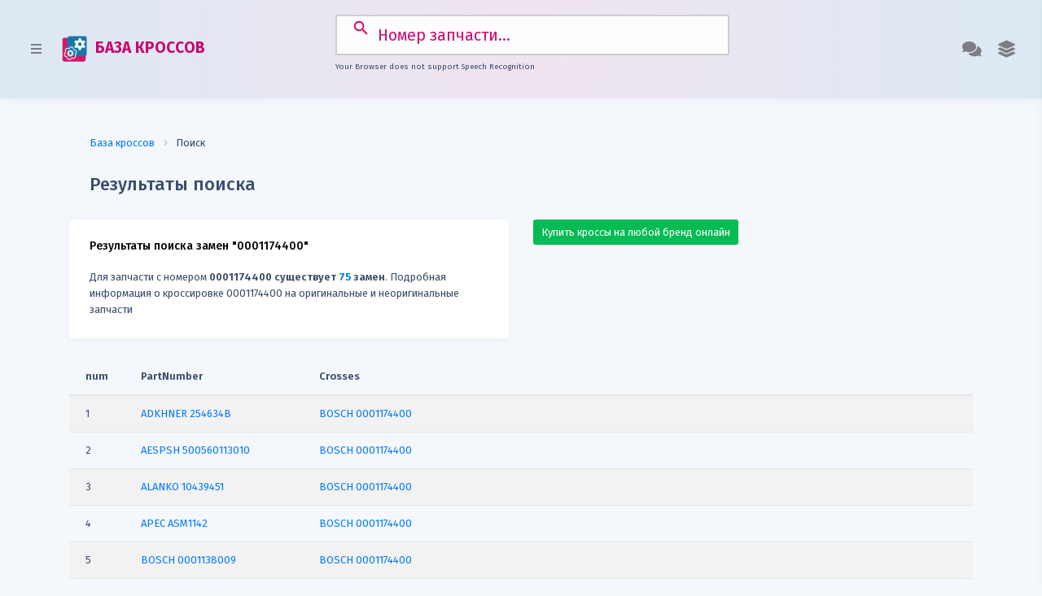

--- FILE ---
content_type: text/html; charset=UTF-8
request_url: https://crossbase.ru/cross/0001174400.html
body_size: 44182
content:
<!DOCTYPE html><head><base href="//crossbase.ru/">
<title>Замены 0001174400 0001174400, кроссы 0001174400, оригиналы 0001174400</title>
<meta http-equiv="Content-Type" content="text/html; charset=utf-8" />
<meta name="language" content="ru" />
<meta name="yandex-verification" content="fbc4a45ace873074" />
<meta name="keywords" content="" />
<meta name="yandex-verification" content="b6b8d678b4ff7a68" />
<meta name="description" content="Подробная информация о кроссировке 0001174400 на оригинальные и неоригинальные запчасти" /> 
<meta http-equiv="X-UA-Compatible" content="IE=edge">
<meta name="viewport" content="width=device-width, initial-scale=1">
<meta name="verify-admitad" content="fb402a9d11" />
<link rel="manifest" href="/manifest.json" />
<link rel="search" href="//crossbase.ru/xml/osd.xml" title="Поиск замен" type="application/opensearchdescription+xml" />
<!-- link href="https://fonts.googleapis.com/css?family=Poppins:300,400,500,600,700,800,900&display=swap" rel="stylesheet" -->
</head>

<link href="https://fonts.googleapis.com/css?family=Fira+Sans:300,400,500,600,700,800,900&display=swap" rel="stylesheet">
<link href="https://fonts.googleapis.com/icon?family=Material+Icons" rel="stylesheet">
<link href="/2.0/plugins/bootstrap/css/bootstrap.min.css" rel="stylesheet">
<link href="/2.0/plugins/font-awesome/css/all.min.css" rel="stylesheet">
<link href="/2.0/css/s.css" rel="stylesheet">
<link href="/2.0/css/custom.css" rel="stylesheet">

<script src="https://crossbase.ru/2.0/plugins/jquery/jquery-3.1.0.min.js"></script>

<!--[if lt IE 9]>
<script src="https://oss.maxcdn.com/html5shiv/3.7.3/html5shiv.min.js"></script>
<script src="https://oss.maxcdn.com/respond/1.4.2/respond.min.js"></script>
<![endif]-->


    <body>
        
        <div class="crossbase-sidebar">

            <div class="crossbase-sidebar-inner slimscroll">
                <ul class="accordion-menu">
                    <li>
                        <a href="/" class="active"><i class="fas fa-home"></i> База кроссов</a>
                    </li>
                    <li>
                        <a href="/ean13"><i class="fas fa-barcode"></i> Штрих-коды запчастей</a>
                    </li>
                    <li>
                        <a href="/prim"><i class="far fa-file-code"></i> Виджет применяемости</a>
                    </li>
                    <li>
                        <a href="/vin"><i class="far fa-car"></i> VIN декодер</a>
                    </li>
                    <li>
                        <a href="/lekalo"><i class="fas fa-cut"></i> Лекала для пленки</a>
                    </li>
                    <li class="sidebar-title">
                        Профессионалам
                    </li>
                     <li>
                         <a href="/buy/#home"><i class="fas fa-shopping-cart"></i> Купить базу кроссов</a>
                     </li>
                     <li>
                         <a href="/buy/#full"><i class="fas fa-info-circle"></i> Почему важны кроссы?</a>
                     </li>
                     <li>
                         <a href="/buy/#stat"><i class="fas fa-signal"></i> Статистика по брендам</a>
                     </li>
                     <li>
                         <a href="/buy/#add"><i class="fas fa-plus-square"></i> Добавить кроссы</a>
                     </li>
                     <li>
                         <a target=_blank href="https://t.me/crossbaseru"><i class="fas fa-telegram"></i> Канал в Telegram</a>
                     </li>
                </ul>
            </div>
        </div>
        
        
        <div class="theme-settings-sidebar">
            <div class="theme-settings-inner">
                <h3 class="theme-sidebar-title">Помощь</h3>
                <p class="themes-info">Выберите удобный вид связи</p>
                
                <a class="theme-item" href="mailto:info@autodatabases.ru">
                    <h2 class="theme-title">info@autodatabases.ru</h2>
                </a>
                <a class="theme-item" href="tel:+79951151020">
                    <h2 class="theme-title">+7 (995) 115-10-20</h2>
                </a>
                <a class="theme-item" href="https://vk.com/crossbase">
                    <h2 class="theme-title">группа ВКонтакте</h2>
                </a>
                <a class="theme-item" href="https://t.me/crossbaseru">
                    <h2 class="theme-title">Канал в Telegram</h2>
                </a>

            </div>
        </div>

        <div class="crossbase-header">
            <nav class="navbar navbar-expand-lg">
                <section class="material-design-hamburger navigation-toggle">
                    <a href="javascript:void(0)" class="button-collapse material-design-hamburger__icon">
                        <span class="material-design-hamburger__layer"></span>
                    </a>
                </section>
                <a class="navbar-brand" href="https://crossbase.ru" title="база кроссов"><img alt="база кроссов" src="/clogo.svg" style="margin-right:5px;height:32px;"/> БАЗА КРОССОВ</a>
                <button class="navbar-toggler" type="button" data-toggle="collapse" data-target="#navbarSupportedContent" aria-controls="navbarSupportedContent" aria-expanded="false" aria-label="Toggle navigation">
                    <i class="fas fa-arrow-down"></i>
                </button>

                <div class="collapse navbar-collapse" id="navbarSupportedContent">
                    <form class="form-inline my-2 my-lg-0 search searchform" id="searchform" action="/cross/" method="get">
                        <input class="form-control mr-sm-2 searchform" type="search" id="q" name="q" placeholder="Номер запчасти..." aria-label="Search">
			<p class="info"></p>
                    </form>
                    <ul class="navbar-nav ml-auto">
                        <li class="nav-item dropdown">
                            <a class="nav-link dropdown-toggle theme-settings-link" href="#">
                                 <i class="fas fa-comments"></i>
                            </a>
                        </li>
                        <li class="nav-item dropdown">
                            <a class="nav-link dropdown-toggle" href="#" role="button" data-toggle="dropdown" aria-haspopup="true" aria-expanded="false">
                                <i class="fas fa-layer-group"></i>
                            </a>
                            <ul class="dropdown-menu dropdown-menu-right">
                                <li><a class="dropdown-item" href="/buy">Купить базу</a></li>
                                <li><a class="dropdown-item" href="/download">Скачать базу</a></li>
                                <li class="divider"></li>
                                <li><a class="dropdown-item" href="https://partsapi.ru" target=_blank>Подключить API</a></li>
								<li><a class="dropdown-item" href="/vin" title="VIN декодер">VIN декодер</a></li>
								<li><a class="dropdown-item" href="https://t.me/crossbaseru" target=_blank>Канал в Telegram</a></li>
                            </ul>
                        </li>
                    </ul>
                </div>
            </nav>
        </div>


<style>
#searchform {
  width: 50%;
  margin: 0 auto;
  position: relative;
}
#searchform input {
  width: 100%;
  font-size: 1.5rem;
  border: 2px solid #ccc;
  border-radius: 2px;
    padding: 15px 15px 15px 50px;
}

#searchform button {
  margin-right: 18px;
  position: absolute;
  top: 0;
  right: 20px;
  margin-top: -5px;
  background-color: transparent;
  outline: none;
  border: none;
  width: 3rem;
  padding-height: 50px;
  text-align: center;
  font-size: 1.75rem;
  padding: 15px 3px 15px 50px;
  cursor: pointer;
  color: #1378a7;}
.info {
  margin-top: 0.5rem;
  text-align: center;
  font-size: 0.75rem;
}
</style>

<script>
const searchForm = document.querySelector("#searchform");
const searchFormInput = searchForm.querySelector("input"); // <=> document.querySelector("#searchform input");
const info = document.querySelector(".info");

// The speech recognition interface lives on the browser’s window object
const SpeechRecognition = window.SpeechRecognition || window.webkitSpeechRecognition; // if none exists -> undefined

if(SpeechRecognition) {
  console.log("Your Browser supports speech Recognition");
  
  const recognition = new SpeechRecognition();
  recognition.continuous = true;
  recognition.lang = "ru-RU";

  searchForm.insertAdjacentHTML("beforeend", '<button type="button"><i class="fas fa-microphone"></i></button>');
  searchFormInput.style.paddingRight = "50px";

  const micBtn = searchForm.querySelector("button");
  const micIcon = micBtn.firstElementChild;

  micBtn.addEventListener("click", micBtnClick);
  function micBtnClick() {
    if(micIcon.classList.contains("fa-microphone")) { // Start Voice Recognition
      recognition.start(); // First time you have to allow access to mic!
    }
    else {
      recognition.stop();
    }
  }

  recognition.addEventListener("start", startSpeechRecognition); // <=> recognition.onstart = function() {...}
  function startSpeechRecognition() {
    micIcon.classList.remove("fa-microphone");
    micIcon.classList.add("fa-microphone-slash");
    searchFormInput.focus();
    console.log("Voice activated, SPEAK");
  }

  recognition.addEventListener("end", endSpeechRecognition); // <=> recognition.onend = function() {...}
  function endSpeechRecognition() {
    micIcon.classList.remove("fa-microphone-slash");
    micIcon.classList.add("fa-microphone");
    searchFormInput.focus();
    console.log("Speech recognition service disconnected");
  }

  recognition.addEventListener("result", resultOfSpeechRecognition); // <=> recognition.onresult = function(event) {...} - Fires when you stop talking
  function resultOfSpeechRecognition(event) {
    const current = event.resultIndex;
    const transcript = event.results[current][0].transcript;
    
    if(transcript.toLowerCase().trim()==="stop recording") {
      recognition.stop();
    }
    else if(!searchFormInput.value) {
      searchFormInput.value = transcript;
    }
    else {
      if(transcript.toLowerCase().trim()==="go") {
        searchForm.submit();
      }
      else if(transcript.toLowerCase().trim()==="reset input") {
        searchFormInput.value = "";
      }
      else {
        searchFormInput.value = transcript;
      }
    }
     searchFormInput.value = transcript;
    // searchFormInput.focus();
    // setTimeout(() => {
    //   searchForm.submit();
    // }, 500);
  }
  
  info.textContent = 'Голосовые команды: "остановить запись", "сбросить ввол", "перейти"';
  
}
else {
  console.log("Your Browser does not support speech Recognition");
  info.textContent = "Your Browser does not support Speech Recognition";
}
</script>

<script>
function _ajax(url, data, callback) {

    var xhr=new XMLHttpRequest() , resp;
    this.xhr=xhr;
    xhr.open('POST', url, true);
    xhr.setRequestHeader('Content-Type', 'application/json; charset=utf-8');
    xhr.send(JSON.stringify(data));

    xhr.responseType = 'text';
    xhr.onreadystatechange = function () {
        if (xhr.readyState !== 4) {
            return;
        }
            try {
                resp = JSON.parse(xhr.responseText);
            }
            catch (e) {
                // handle error
console.log(xhr.responseText);
                console.log("Error JSON format wrong!");
                resp = xhr.responseText;
            }
        if (xhr.status === 200) {
            if (callback) {
                callback(resp);
            } else {
                return resp;
            }
        }
    };
}
</script>
      



        <div class="crossbase-container">
            <div class="crossbase-body">
                <div class="container">
			<div class="page-title">
                                <nav aria-label="breadcrumb">
                                  <ol class="breadcrumb breadcrumb-separator-1">
                                    <li class="breadcrumb-item"><a href="#">База кроссов</a></li>
                                    <li class="breadcrumb-item active" aria-current="page">Поиск</li>
                                  </ol>
                                </nav>
                                <h3>Результаты поиска</h3>
                        </div>

                    <div class="row">
                        <div class="col-md-6">
			<div class="card">
                                <div class="card-body">
                                    <h5 class="card-title">Результаты поиска замен "0001174400"</h5>
                        Для запчасти с номером <b>0001174400 существует <span class='text-primary'>75</span> замен</b>. Подробная информация о кроссировке 0001174400 на оригинальные и неоригинальные запчасти			<!-- button class="btn btn-secondary" id="exportButton"><i class="far fa-file-pdf"></i> Сохранить результаты в PDF</button><br -->

	                        </div>
                        </div>

                        </div><div class="col-md-6">
			<a href="/getcrosses" class="btn btn-success">Купить кроссы на любой бренд онлайн</a>
				                        </div>
                        </div>

<style>
.tdcol {width: 50px;font-size:9px;}
</style>
<div class="cross-list">
<div class='table-responsive'><table class='table table-striped' id="exportTable"><thead>
            <tr>
		<th width='3%'>num</th>
                <th width='20%'>PartNumber</th>
                <th width='77%'>Crosses</th>
            </tr>
        </thead>
        <tbody><tr><td width=3%>1</td><td width=20%><a href="/cross/?q=254634B" title="кроссы ADKHNER 254634B"><span id="brand">ADKHNER</span> <span id="number">254634B</span></a> </td><td width=77% valign=top><a href="/cross/?q=0001174400">BOSCH 0001174400</a></td></tr><tr><td width=3%>2</td><td width=20%><a href="/cross/?q=500560113010" title="кроссы AESPSH 500560113010"><span id="brand">AESPSH</span> <span id="number">500560113010</span></a> </td><td width=77% valign=top><a href="/cross/?q=0001174400">BOSCH 0001174400</a></td></tr><tr><td width=3%>3</td><td width=20%><a href="/cross/?q=10439451" title="кроссы ALANKO 10439451"><span id="brand">ALANKO</span> <span id="number">10439451</span></a> </td><td width=77% valign=top><a href="/cross/?q=0001174400">BOSCH 0001174400</a></td></tr><tr><td width=3%>4</td><td width=20%><a href="/cross/?q=ASM1142" title="кроссы APEC ASM1142"><span id="brand">APEC</span> <span id="number">ASM1142</span></a> </td><td width=77% valign=top><a href="/cross/?q=0001174400">BOSCH 0001174400</a></td></tr><tr><td width=3%>5</td><td width=20%><a href="/cross/?q=0001138009" title="кроссы BOSCH 0001138009"><span id="brand">BOSCH</span> <span id="number">0001138009</span></a> </td><td width=77% valign=top><a href="/cross/?q=0001174400">BOSCH 0001174400</a></td></tr><tr><td width=3%>6</td><td width=20%><a href="/cross/?q=0001174400" title="кроссы BOSCH 0001174400"><span id="brand">BOSCH</span> <span id="number"><mark>0001174400</mark></span></a> </td><td width=77% valign=top><a href="/cross/?q=0001174401">BOSCH 0001174401</a></td></tr><tr><td width=3%>7</td><td width=20%><a href="/cross/?q=0001174400" title="кроссы BOSCH 0001174400"><span id="brand">BOSCH</span> <span id="number"><mark>0001174400</mark></span></a> </td><td width=77% valign=top><a href="/cross/?q=51916171">FIAT 51916171</a></td></tr><tr><td width=3%>8</td><td width=20%><a href="/cross/?q=0001174400" title="кроссы BOSCH 0001174400"><span id="brand">BOSCH</span> <span id="number"><mark>0001174400</mark></span></a> </td><td width=77% valign=top><a href="/cross/?q=0986025190">BOSCH 0986025190</a></td></tr><tr><td width=3%>9</td><td width=20%><a href="/cross/?q=0986025190" title="кроссы BOSCH 0986025190"><span id="brand">BOSCH</span> <span id="number">0986025190</span></a> </td><td width=77% valign=top><a href="/cross/?q=0001174400">BOSCH 0001174400</a></td></tr><tr><td width=3%>10</td><td width=20%><a href="/cross/?q=021456" title="кроссы DASILVA 021456"><span id="brand">DASILVA</span> <span id="number">021456</span></a> </td><td width=77% valign=top><a href="/cross/?q=0001174400">BOSCH 0001174400</a></td></tr><tr><td width=3%>11</td><td width=20%><a href="/cross/?q=51916171" title="кроссы FIAT 51916171"><span id="brand">FIAT</span> <span id="number">51916171</span></a> </td><td width=77% valign=top><a href="/cross/?q=0001174400">BOSCH 0001174400</a></td></tr><tr><td width=3%>12</td><td width=20%><a href="/cross/?q=0001138071" title="кроссы SEGAUTOMOTIVE 0001138071"><span id="brand">SEGAUTOMOTIVE</span> <span id="number">0001138071</span></a> </td><td width=77% valign=top><a href="/cross/?q=0001174400">BOSCH 0001174400</a></td></tr><tr><td width=3%>13</td><td width=20%><a href="/cross/?q=0001174400" title="кроссы SEGAUTOMOTIVE 0001174400"><span id="brand">SEGAUTOMOTIVE</span> <span id="number"><mark>0001174400</mark></span></a> </td><td width=77% valign=top><a href="/cross/?q=0001138009">BOSCH 0001138009</a></td></tr><tr><td width=3%>14</td><td width=20%><a href="/cross/?q=0001174400" title="кроссы SEGAUTOMOTIVE 0001174400"><span id="brand">SEGAUTOMOTIVE</span> <span id="number"><mark>0001174400</mark></span></a> </td><td width=77% valign=top><a href="/cross/?q=0986025190">BOSCH 0986025190</a></td></tr><tr><td width=3%>15</td><td width=20%><a href="/cross/?q=0001174400" title="кроссы SEGAUTOMOTIVE 0001174400"><span id="brand">SEGAUTOMOTIVE</span> <span id="number"><mark>0001174400</mark></span></a> </td><td width=77% valign=top><a href="/cross/?q=1986S00830">BOSCH 1986S00830</a></td></tr><tr><td width=3%>16</td><td width=20%><a href="/cross/?q=0001174400" title="кроссы SEGAUTOMOTIVE 0001174400"><span id="brand">SEGAUTOMOTIVE</span> <span id="number"><mark>0001174400</mark></span></a> </td><td width=77% valign=top><a href="/cross/?q=51916171">FIAT 51916171</a></td></tr><tr><td width=3%>17</td><td width=20%><a href="/cross/?q=0001174400" title="кроссы SEGAUTOMOTIVE 0001174400"><span id="brand">SEGAUTOMOTIVE</span> <span id="number"><mark>0001174400</mark></span></a> </td><td width=77% valign=top><a href="/cross/?q=42025190">HERTHBUSSELPARTS 42025190</a></td></tr><tr><td width=3%>18</td><td width=20%><a href="/cross/?q=0001174400" title="кроссы SEGAUTOMOTIVE 0001174400"><span id="brand">SEGAUTOMOTIVE</span> <span id="number"><mark>0001174400</mark></span></a> </td><td width=77% valign=top><a href="/cross/?q=0001174400R">SEGAUTOMOTIVE 0001174400R</a></td></tr><tr><td width=3%>19</td><td width=20%><a href="/cross/?q=0001174400" title="кроссы SEGAUTOMOTIVE 0001174400"><span id="brand">SEGAUTOMOTIVE</span> <span id="number"><mark>0001174400</mark></span></a> </td><td width=77% valign=top><a href="/cross/?q=0001174401">SEGAUTOMOTIVE 0001174401</a></td></tr><tr><td width=3%>20</td><td width=20%><a href="/cross/?q=0001174400" title="кроссы SEGAUTOMOTIVE 0001174400"><span id="brand">SEGAUTOMOTIVE</span> <span id="number"><mark>0001174400</mark></span></a> </td><td width=77% valign=top><a href="/cross/?q=438560">VALEO 438560</a></td></tr><tr><td width=3%>21</td><td width=20%><a href="/cross/?q=0001174400" title="кроссы SEGAUTOMOTIVE 0001174400"><span id="brand">SEGAUTOMOTIVE</span> <span id="number"><mark>0001174400</mark></span></a> </td><td width=77% valign=top><a href="/cross/?q=458878">VALEO 458878</a></td></tr><tr><td width=3%>22</td><td width=20%><a href="/cross/?q=0001174400R" title="кроссы SEGAUTOMOTIVE 0001174400R"><span id="brand">SEGAUTOMOTIVE</span> <span id="number"><mark>0001174400</mark>R</span></a> </td><td width=77% valign=top><a href="/cross/?q=0001174400">BOSCH 0001174400</a></td></tr><tr><td width=3%>23</td><td width=20%><a href="/cross/?q=0001174400R" title="кроссы SEGAUTOMOTIVE 0001174400R"><span id="brand">SEGAUTOMOTIVE</span> <span id="number"><mark>0001174400</mark>R</span></a> </td><td width=77% valign=top><a href="/cross/?q=0001174400">SEGAUTOMOTIVE 0001174400</a></td></tr><tr><td width=3%>24</td><td width=20%><a href="/cross/?q=0001181400" title="кроссы SEGAUTOMOTIVE 0001181400"><span id="brand">SEGAUTOMOTIVE</span> <span id="number">0001181400</span></a> </td><td width=77% valign=top><a href="/cross/?q=0001174400">BOSCH 0001174400</a></td></tr><tr><td width=3%>25</td><td width=20%><a href="/cross/?q=063721447010" title="кроссы MAGNETIMARELLI 063721447010"><span id="brand">MAGNETIMARELLI</span> <span id="number">063721447010</span></a> </td><td width=77% valign=top><a href="/cross/?q=0001174400">BOSCH 0001174400</a></td></tr><tr><td width=3%>26</td><td width=20%><a href="/cross/?q=1986S00830" title="кроссы BOSCH 1986S00830"><span id="brand">BOSCH</span> <span id="number">1986S00830</span></a> </td><td width=77% valign=top><a href="/cross/?q=0001174400">BOSCH 0001174400</a></td></tr><tr><td width=3%>27</td><td width=20%><a href="/cross/?q=10010447AV" title="кроссы ITABAUTOMOTIVE 10010447AV"><span id="brand">ITABAUTOMOTIVE</span> <span id="number">10010447AV</span></a> </td><td width=77% valign=top><a href="/cross/?q=0001174400">BOSCH 0001174400</a></td></tr><tr><td width=3%>28</td><td width=20%><a href="/cross/?q=10010447OV" title="кроссы ITABAUTOMOTIVE 10010447OV"><span id="brand">ITABAUTOMOTIVE</span> <span id="number">10010447OV</span></a> </td><td width=77% valign=top><a href="/cross/?q=0001174400">BOSCH 0001174400</a></td></tr><tr><td width=3%>29</td><td width=20%><a href="/cross/?q=115399" title="кроссы HCCARGO 115399"><span id="brand">HCCARGO</span> <span id="number">115399</span></a> </td><td width=77% valign=top><a href="/cross/?q=0001174400">BOSCH 0001174400</a></td></tr><tr><td width=3%>30</td><td width=20%><a href="/cross/?q=12224" title="кроссы EAI 12224"><span id="brand">EAI</span> <span id="number">12224</span></a> </td><td width=77% valign=top><a href="/cross/?q=0001174400">BOSCH 0001174400</a></td></tr><tr><td width=3%>31</td><td width=20%><a href="/cross/?q=20401744BN" title="кроссы REAL 20401744BN"><span id="brand">REAL</span> <span id="number">20401744BN</span></a> </td><td width=77% valign=top><a href="/cross/?q=0001174400">BOSCH 0001174400</a></td></tr><tr><td width=3%>32</td><td width=20%><a href="/cross/?q=20401744OE" title="кроссы REAL 20401744OE"><span id="brand">REAL</span> <span id="number">20401744OE</span></a> </td><td width=77% valign=top><a href="/cross/?q=0001174400">BOSCH 0001174400</a></td></tr><tr><td width=3%>33</td><td width=20%><a href="/cross/?q=220687" title="кроссы ERA 220687"><span id="brand">ERA</span> <span id="number">220687</span></a> </td><td width=77% valign=top><a href="/cross/?q=0001174400">BOSCH 0001174400</a></td></tr><tr><td width=3%>34</td><td width=20%><a href="/cross/?q=220687A" title="кроссы ERA 220687A"><span id="brand">ERA</span> <span id="number">220687A</span></a> </td><td width=77% valign=top><a href="/cross/?q=0001174400">BOSCH 0001174400</a></td></tr><tr><td width=3%>35</td><td width=20%><a href="/cross/?q=224ST21" title="кроссы STARTCAR 224ST21"><span id="brand">STARTCAR</span> <span id="number">224ST21</span></a> </td><td width=77% valign=top><a href="/cross/?q=0001174400">BOSCH 0001174400</a></td></tr><tr><td width=3%>36</td><td width=20%><a href="/cross/?q=254283" title="кроссы ELSTOCK 254283"><span id="brand">ELSTOCK</span> <span id="number">254283</span></a> </td><td width=77% valign=top><a href="/cross/?q=0001174400">BOSCH 0001174400</a></td></tr><tr><td width=3%>37</td><td width=20%><a href="/cross/?q=254634" title="кроссы ADKHNER 254634"><span id="brand">ADKHNER</span> <span id="number">254634</span></a> </td><td width=77% valign=top><a href="/cross/?q=0001174400">BOSCH 0001174400</a></td></tr><tr><td width=3%>38</td><td width=20%><a href="/cross/?q=254634" title="кроссы ADKHNER 254634"><span id="brand">ADKHNER</span> <span id="number">254634</span></a> </td><td width=77% valign=top><a href="/cross/?q=0001174400">SEGAUTOMOTIVE 0001174400</a></td></tr><tr><td width=3%>39</td><td width=20%><a href="/cross/?q=254634B" title="кроссы ADKHNER 254634B"><span id="brand">ADKHNER</span> <span id="number">254634B</span></a> </td><td width=77% valign=top><a href="/cross/?q=0001174400">SEGAUTOMOTIVE 0001174400</a></td></tr><tr><td width=3%>40</td><td width=20%><a href="/cross/?q=260557" title="кроссы SERCORE 260557"><span id="brand">SERCORE</span> <span id="number">260557</span></a> </td><td width=77% valign=top><a href="/cross/?q=0001174400">BOSCH 0001174400</a></td></tr><tr><td width=3%>41</td><td width=20%><a href="/cross/?q=3167" title="кроссы CEVAM 3167"><span id="brand">CEVAM</span> <span id="number">3167</span></a> </td><td width=77% valign=top><a href="/cross/?q=0001174400">CEVAM 0001174400</a></td></tr><tr><td width=3%>42</td><td width=20%><a href="/cross/?q=318222112" title="кроссы DRI 318222112"><span id="brand">DRI</span> <span id="number">318222112</span></a> </td><td width=77% valign=top><a href="/cross/?q=0001174400">BOSCH 0001174400</a></td></tr><tr><td width=3%>43</td><td width=20%><a href="/cross/?q=331160" title="кроссы MECDIESEL 331160"><span id="brand">MECDIESEL</span> <span id="number">331160</span></a> </td><td width=77% valign=top><a href="/cross/?q=0001174400">BOSCH 0001174400</a></td></tr><tr><td width=3%>44</td><td width=20%><a href="/cross/?q=33282N" title="кроссы WAI 33282N"><span id="brand">WAI</span> <span id="number">33282N</span></a> </td><td width=77% valign=top><a href="/cross/?q=0001174400">BOSCH 0001174400</a></td></tr><tr><td width=3%>45</td><td width=20%><a href="/cross/?q=88214303" title="кроссы POWERMAX 88214303"><span id="brand">POWERMAX</span> <span id="number">88214303</span></a> </td><td width=77% valign=top><a href="/cross/?q=0001174400">BOSCH 0001174400</a></td></tr><tr><td width=3%>46</td><td width=20%><a href="/cross/?q=8EA011611931" title="кроссы HELLA 8EA011611931"><span id="brand">HELLA</span> <span id="number">8EA011611931</span></a> </td><td width=77% valign=top><a href="/cross/?q=0001174400">BOSCH 0001174400</a></td></tr><tr><td width=3%>47</td><td width=20%><a href="/cross/?q=A25190" title="кроссы ATLAUTOTECHNIK A25190"><span id="brand">ATLAUTOTECHNIK</span> <span id="number">A25190</span></a> </td><td width=77% valign=top><a href="/cross/?q=0001174400">BOSCH 0001174400</a></td></tr><tr><td width=3%>48</td><td width=20%><a href="/cross/?q=AEY2610" title="кроссы AUTOELECTRO AEY2610"><span id="brand">AUTOELECTRO</span> <span id="number">AEY2610</span></a> </td><td width=77% valign=top><a href="/cross/?q=0001174400">BOSCH 0001174400</a></td></tr><tr><td width=3%>49</td><td width=20%><a href="/cross/?q=ARF850401BS" title="кроссы FLAMAR ARF850401BS"><span id="brand">FLAMAR</span> <span id="number">ARF850401BS</span></a> </td><td width=77% valign=top><a href="/cross/?q=0001174400">BOSCH 0001174400</a></td></tr><tr><td width=3%>50</td><td width=20%><a href="/cross/?q=ARF850401HQ" title="кроссы FLAMAR ARF850401HQ"><span id="brand">FLAMAR</span> <span id="number">ARF850401HQ</span></a> </td><td width=77% valign=top><a href="/cross/?q=0001174400">BOSCH 0001174400</a></td></tr><tr><td width=3%>51</td><td width=20%><a href="/cross/?q=CGB54283" title="кроссы AINDE CGB54283"><span id="brand">AINDE</span> <span id="number">CGB54283</span></a> </td><td width=77% valign=top><a href="/cross/?q=0001174400">BOSCH 0001174400</a></td></tr><tr><td width=3%>52</td><td width=20%><a href="/cross/?q=CST10447AS" title="кроссы CASCO CST10447AS"><span id="brand">CASCO</span> <span id="number">CST10447AS</span></a> </td><td width=77% valign=top><a href="/cross/?q=0001174400">BOSCH 0001174400</a></td></tr><tr><td width=3%>53</td><td width=20%><a href="/cross/?q=CST10447GS" title="кроссы CASCO CST10447GS"><span id="brand">CASCO</span> <span id="number">CST10447GS</span></a> </td><td width=77% valign=top><a href="/cross/?q=0001174400">BOSCH 0001174400</a></td></tr><tr><td width=3%>54</td><td width=20%><a href="/cross/?q=EAA121921" title="кроссы EAA EAA121921"><span id="brand">EAA</span> <span id="number">EAA121921</span></a> </td><td width=77% valign=top><a href="/cross/?q=0001174400">BOSCH 0001174400</a></td></tr><tr><td width=3%>55</td><td width=20%><a href="/cross/?q=F0159031" title="кроссы FALANLASSERLICHTM F0159031"><span id="brand">FALANLASSERLICHTM</span> <span id="number">F0159031</span></a> </td><td width=77% valign=top><a href="/cross/?q=0001174400">BOSCH 0001174400</a></td></tr><tr><td width=3%>56</td><td width=20%><a href="/cross/?q=F0159032" title="кроссы FALANLASSERLICHTM F0159032"><span id="brand">FALANLASSERLICHTM</span> <span id="number">F0159032</span></a> </td><td width=77% valign=top><a href="/cross/?q=0001174400">BOSCH 0001174400</a></td></tr><tr><td width=3%>57</td><td width=20%><a href="/cross/?q=FI7080" title="кроссы SERA FI7080"><span id="brand">SERA</span> <span id="number">FI7080</span></a> </td><td width=77% valign=top><a href="/cross/?q=0001174400">BOSCH 0001174400</a></td></tr><tr><td width=3%>58</td><td width=20%><a href="/cross/?q=FI9080" title="кроссы SNRA FI9080"><span id="brand">SNRA</span> <span id="number">FI9080</span></a> </td><td width=77% valign=top><a href="/cross/?q=0001174400">BOSCH 0001174400</a></td></tr><tr><td width=3%>59</td><td width=20%><a href="/cross/?q=H5010207" title="кроссы HOFFER H5010207"><span id="brand">HOFFER</span> <span id="number">H5010207</span></a> </td><td width=77% valign=top><a href="/cross/?q=0001174400">BOSCH 0001174400</a></td></tr><tr><td width=3%>60</td><td width=20%><a href="/cross/?q=H5010207G" title="кроссы HOFFER H5010207G"><span id="brand">HOFFER</span> <span id="number">H5010207G</span></a> </td><td width=77% valign=top><a href="/cross/?q=0001174400">BOSCH 0001174400</a></td></tr><tr><td width=3%>61</td><td width=20%><a href="/cross/?q=JD021456" title="кроссы DASILVA JD021456"><span id="brand">DASILVA</span> <span id="number">JD021456</span></a> </td><td width=77% valign=top><a href="/cross/?q=0001174400">BOSCH 0001174400</a></td></tr><tr><td width=3%>62</td><td width=20%><a href="/cross/?q=LRS02610" title="кроссы LUCAS LRS02610"><span id="brand">LUCAS</span> <span id="number">LRS02610</span></a> </td><td width=77% valign=top><a href="/cross/?q=0001174400">BOSCH 0001174400</a></td></tr><tr><td width=3%>63</td><td width=20%><a href="/cross/?q=NSM1142" title="кроссы NAPA NSM1142"><span id="brand">NAPA</span> <span id="number">NSM1142</span></a> </td><td width=77% valign=top><a href="/cross/?q=0001174400">BOSCH 0001174400</a></td></tr><tr><td width=3%>64</td><td width=20%><a href="/cross/?q=OL3167" title="кроссы CEVAM OL3167"><span id="brand">CEVAM</span> <span id="number">OL3167</span></a> </td><td width=77% valign=top><a href="/cross/?q=0001174400">CEVAM 0001174400</a></td></tr><tr><td width=3%>65</td><td width=20%><a href="/cross/?q=QRS2426" title="кроссы QUINTONHAZELL QRS2426"><span id="brand">QUINTONHAZELL</span> <span id="number">QRS2426</span></a> </td><td width=77% valign=top><a href="/cross/?q=0001174400">BOSCH 0001174400</a></td></tr><tr><td width=3%>66</td><td width=20%><a href="/cross/?q=REC60104470" title="кроссы RECOFICIAL REC60104470"><span id="brand">RECOFICIAL</span> <span id="number">REC60104470</span></a> </td><td width=77% valign=top><a href="/cross/?q=0001174400">BOSCH 0001174400</a></td></tr><tr><td width=3%>67</td><td width=20%><a href="/cross/?q=REC60104471" title="кроссы RECOFICIAL REC60104471"><span id="brand">RECOFICIAL</span> <span id="number">REC60104471</span></a> </td><td width=77% valign=top><a href="/cross/?q=0001174400">BOSCH 0001174400</a></td></tr><tr><td width=3%>68</td><td width=20%><a href="/cross/?q=S12BH0796" title="кроссы SIDAT S12BH0796"><span id="brand">SIDAT</span> <span id="number">S12BH0796</span></a> </td><td width=77% valign=top><a href="/cross/?q=0001174400">BOSCH 0001174400</a></td></tr><tr><td width=3%>69</td><td width=20%><a href="/cross/?q=S12BH0796" title="кроссы FISPA S12BH0796"><span id="brand">FISPA</span> <span id="number">S12BH0796</span></a> </td><td width=77% valign=top><a href="/cross/?q=0001174400">BOSCH 0001174400</a></td></tr><tr><td width=3%>70</td><td width=20%><a href="/cross/?q=S12BH0796A2" title="кроссы SIDAT S12BH0796A2"><span id="brand">SIDAT</span> <span id="number">S12BH0796A2</span></a> </td><td width=77% valign=top><a href="/cross/?q=0001174400">BOSCH 0001174400</a></td></tr><tr><td width=3%>71</td><td width=20%><a href="/cross/?q=S12BH0796A2" title="кроссы FISPA S12BH0796A2"><span id="brand">FISPA</span> <span id="number">S12BH0796A2</span></a> </td><td width=77% valign=top><a href="/cross/?q=0001174400">BOSCH 0001174400</a></td></tr><tr><td width=3%>72</td><td width=20%><a href="/cross/?q=SBO447" title="кроссы AUTOTEAM SBO447"><span id="brand">AUTOTEAM</span> <span id="number">SBO447</span></a> </td><td width=77% valign=top><a href="/cross/?q=0001174400">BOSCH 0001174400</a></td></tr><tr><td width=3%>73</td><td width=20%><a href="/cross/?q=SBO447A" title="кроссы AUTOTEAM SBO447A"><span id="brand">AUTOTEAM</span> <span id="number">SBO447A</span></a> </td><td width=77% valign=top><a href="/cross/?q=0001174400">BOSCH 0001174400</a></td></tr><tr><td width=3%>74</td><td width=20%><a href="/cross/?q=SD0534S" title="кроссы ASPL SD0534S"><span id="brand">ASPL</span> <span id="number">SD0534S</span></a> </td><td width=77% valign=top><a href="/cross/?q=0001174400">ASPL 0001174400</a></td></tr><tr><td width=3%>75</td><td width=20%><a href="/cross/?q=ST01782" title="кроссы TMI ST01782"><span id="brand">TMI</span> <span id="number">ST01782</span></a> </td><td width=77% valign=top><a href="/cross/?q=0001174400">BOSCH 0001174400</a></td></tr></tbody></table></div><br></div>


                    <div class="row">
                        <div class="col-md-12">
			<div class="card">
                                <div class="card-body">
                                    <h2 class="card-title">Отзывы о кроссировке "0001174400"</h2>
<!-- Put this script tag to the <head> of your page -->
<script type="text/javascript" src="https://vk.com/js/api/openapi.js?168"></script>

<script type="text/javascript">
  VK.init({apiId: 5651479, onlyWidgets: true});
</script>

<!-- Put this div tag to the place, where the Comments block will be -->
<div id="vk_comments"></div>
<script type="text/javascript">
VK.Widgets.Comments("vk_comments", {limit: 10, attach: "*"});
</script>

	                        </div>
                        </div>
                        </div>
                        </div>



<link rel="stylesheet" type="text/css" href="/css/shieldui-all.min.css" />
<script type="text/javascript" src="/js/shieldui-all.min.js"></script>
<script type="text/javascript" src="/js/jszip.min.js"></script>

<script type="text/javascript">
    jQuery(function ($) {
        $("#exportButton").click(function () {
            var dataSource = shield.DataSource.create({
                data: "#exportTable",
                schema: {
                    type: "table",
                    fields: {
                        num: { type: Number },
                        PartNumber: { type: String },
                        Crosses: { type: String }
                    }
                }
            });

            dataSource.read().then(function (data) {
                var pdf = new shield.exp.PDFDocument({
                    created: new Date()
                });

                pdf.addPage("a4", "portrait");

                pdf.table(
                    50,
                    50,
                    data,
                    [
                        { field: "num", title: "#", width: 25 },
                        { field: "PartNumber", title: "PartNumber", width: 250 },
                        { field: "Crosses", title: "Cross-references", width: 220 }
                    ],
                    {
                        margins: {
                            top: 50,
                            left: 50,
			    bottom: 50
                        }
                    }
                );

                pdf.saveAs({
                    fileName: "CrossBase.Ru_Crosses-0001174400"
                });
            });
        });
    });
</script>

<style>
    #exportButton {
        border-radius: 0;
    }
</style>



            <div class="row">
                <div class="col-md-3">
                    <div class="card stat-card bg-primary text-white">
                        <div class="card-body">
                            <h2 class="card-title"><i class="fas fa-download"></i> Скачать кроссы</h2>
                            <p>Скачайте базу кроссов по отдельным брендам</p>
			<a href="/getcrosses" class="btn btn-secondary float-right">Скачать</a>
                        </div>
                    </div>
                </div>
                <div class="col-md-3">
                    <div class="card stat-card bg-danger text-white">
                        <div class="card-body">
                            <h2 class="card-title"><i class="fas fa-barcode"></i> База штрих-кодов</h2>
                            <p>Свыше 10 млн. записей штрих-кодов автозапчастей</p>
			<a href="/ean13" class="btn btn-secondary float-right">Демо-версия</a>
                        </div>
                    </div>
                </div>
                <div class="col-md-3">
                    <div class="card stat-card bg-success text-white">
                        <div class="card-body">
                            <h2 class="card-title"><i class="fas fa-shopping-cart"></i> Купить базу кроссов</h2>
                            <p>Приобретайте свежую версию базы кроссов онлайн</p>
			<a href="/buy" class="btn btn-secondary float-right">Подробнее</a>
                        </div>
                    </div>
                </div>
                <div class="col-md-3">
                    <div class="card stat-card bg-info text-white">
                        <div class="card-body">
                            <h2 class="card-title"><i class="fas fa-code"></i> Виджет применяемости</h2>
                            <p>Применяемость запчасти по номеру для Вашего сайта</p>
			<a href="/prim" class="btn btn-secondary float-right">Установить</a>
                        </div>
                    </div>
                </div>
            </div>


            <div class="crossbase-footer">
                <div class="container">
                    <div class="row">
                        <div class="col-md-12 text-center">
                            <span class="footer-text">&copy; 2016-2025 CROSSBASE.RU | <b>база кроссов</b> &mdash; крупнейшая <strong>база кроссов автозапчастей</strong>. Кроссы EXIST, ISNEXT, EMEX, AUTOPITER, AUTODOC, EMEX, SHATE-M, MIKADO<br>
				<a href="/chto-takoe-krossy.html" title="база кроссов">Что такое кроссы?</a> | <a href="/buy" title="база кроссов">Купить базу кроссов</a> | <a href="/getcrosses" title="Базы кроссов по брендам">Базы кроссов по брендам</a> | <a href="/download" title="база кроссов">Скачать базу кроссов</a> | <a href="https://autodatabases.ru/eanbase.html">База штрих-кодов</a> | <a href="https://crossbase.ru/crossbase.url">Кроссы на рабочий стол</a> | <a href="https://partsapi.ru/method/doc/getCrosses" target=_blank>API кроссов</a> | <a href="/vin" title="VIN декодер">VIN декодер</a> | <a href="/lekalo" title="Лекала для авто">Лекала для авто</a><br>
				Телефон: <a href="tel:89951151020">8 (995) 115-10-20</a>, E-Mail: <a href="mailto:info@autodatabases.ru">info@autodatabases.ru</a>, <a href="https://vk.com/crossbase" target=_blank title="Сообщество ВК">группа ВК</a>, <b><a href="https://t.me/crossbaseru" target=_blank title="CROSSBASE.RU в Telegram">Канал в Telegram</a></b><br>
                        </div>
                    </div>
                </div>
            </div>


        <script src="/2.0/plugins/bootstrap/popper.min.js"></script>
        <script src="/2.0/plugins/bootstrap/js/bootstrap.min.js"></script>
        <script src="/2.0/plugins/jquery-slimscroll/jquery.slimscroll.min.js"></script>
        <!-- script src="/2.0/plugins/chartjs/chart.min.js"></script>
        <script src="/2.0/plugins/apexcharts/dist/apexcharts.min.js"></script -->
        <script src="/2.0/js/crossbase.min.js"></script>
        <!-- script src="/2.0/js/pages/dashboard.js"></script -->


<script type="text/javascript">
$(document).ready(function() {
$('#q').on('change', function() {
//$("#searchmsg").fadeIn().replaceWith("<i class=\"fas fa-spinner\"></i> Поиск замен для " + this.value + "...");
($(this).val().trim().length > "4");
$("#searchform").submit();
});
});
</script>

            
                
<center>
<!--LiveInternet counter--><script type="text/javascript">document.write("<a href='//www.liveinternet.ru/click' target=_blank><img src='//counter.yadro.ru/hit?t17.1;r" + escape(document.referrer) + ((typeof(screen)=="undefined")?"":";s"+screen.width+"*"+screen.height+"*"+(screen.colorDepth?screen.colorDepth:screen.pixelDepth)) + ";u" + escape(document.URL) + ";" + Math.random() + "' border=0 width=88 height=31 alt='' title='LiveInternet: показано число просмотров за 24 часа, посетителей за 24 часа и за сегодня'><\/a>")</script><!--/LiveInternet-->
<!-- Yandex.Metrika counter --> <script type="text/javascript"> (function (d, w, c) { (w[c] = w[c] || []).push(function() { try { w.yaCounter43006664 = new Ya.Metrika({ id:43006664, clickmap:true, trackLinks:true, accurateTrackBounce:true, webvisor:true }); } catch(e) { } }); var n = d.getElementsByTagName("script")[0], s = d.createElement("script"), f = function () { n.parentNode.insertBefore(s, n); }; s.type = "text/javascript"; s.async = true; s.src = "https://mc.yandex.ru/metrika/watch.js"; if (w.opera == "[object Opera]") { d.addEventListener("DOMContentLoaded", f, false); } else { f(); } })(document, window, "yandex_metrika_callbacks"); </script> <noscript><div><img src="https://mc.yandex.ru/watch/43006664" style="position:absolute; left:-9999px;" alt="" /></div></noscript> <!-- /Yandex.Metrika counter -->
</center>

<!--Start of Tawk.to Script-->
<script type="text/javascript">
var Tawk_API=Tawk_API||{}, Tawk_LoadStart=new Date();
(function(){
var s1=document.createElement("script"),s0=document.getElementsByTagName("script")[0];
s1.async=true;
s1.src='https://embed.tawk.to/5cf10477b534676f32acbdf9/default';
s1.charset='UTF-8';
s1.setAttribute('crossorigin','*');
s0.parentNode.insertBefore(s1,s0);
})();
</script>
<!--End of Tawk.to Script-->

    </body>
</html>

--- FILE ---
content_type: application/javascript
request_url: https://crossbase.ru/js/shieldui-all.min.js
body_size: 714749
content:
/* Shield UI 1.7.27 Trial Version | Copyright 2013-2016 Shield UI Ltd. | http://www.shieldui.com/eula | Distributor: http://bootstraptema.ru/ */
function a(b){this.ok=!1,"#"==b.charAt(0)&&(b=b.substr(1,6)),b=b.replace(/ /g,""),b=b.toLowerCase();var e={aliceblue:"f0f8ff",antiquewhite:"faebd7",aqua:"00ffff",aquamarine:"7fffd4",azure:"f0ffff",beige:"f5f5dc",bisque:"ffe4c4",black:"000000",blanchedalmond:"ffebcd",blue:"0000ff",blueviolet:"8a2be2",brown:"a52a2a",burlywood:"deb887",cadetblue:"5f9ea0",chartreuse:"7fff00",chocolate:"d2691e",coral:"ff7f50",cornflowerblue:"6495ed",cornsilk:"fff8dc",crimson:"dc143c",cyan:"00ffff",darkblue:"00008b",darkcyan:"008b8b",darkgoldenrod:"b8860b",darkgray:"a9a9a9",darkgreen:"006400",darkkhaki:"bdb76b",darkmagenta:"8b008b",darkolivegreen:"556b2f",darkorange:"ff8c00",darkorchid:"9932cc",darkred:"8b0000",darksalmon:"e9967a",darkseagreen:"8fbc8f",darkslateblue:"483d8b",darkslategray:"2f4f4f",darkturquoise:"00ced1",darkviolet:"9400d3",deeppink:"ff1493",deepskyblue:"00bfff",dimgray:"696969",dodgerblue:"1e90ff",feldspar:"d19275",firebrick:"b22222",floralwhite:"fffaf0",forestgreen:"228b22",fuchsia:"ff00ff",gainsboro:"dcdcdc",ghostwhite:"f8f8ff",gold:"ffd700",goldenrod:"daa520",gray:"808080",green:"008000",greenyellow:"adff2f",honeydew:"f0fff0",hotpink:"ff69b4",indianred:"cd5c5c",indigo:"4b0082",ivory:"fffff0",khaki:"f0e68c",lavender:"e6e6fa",lavenderblush:"fff0f5",lawngreen:"7cfc00",lemonchiffon:"fffacd",lightblue:"add8e6",lightcoral:"f08080",lightcyan:"e0ffff",lightgoldenrodyellow:"fafad2",lightgrey:"d3d3d3",lightgreen:"90ee90",lightpink:"ffb6c1",lightsalmon:"ffa07a",lightseagreen:"20b2aa",lightskyblue:"87cefa",lightslateblue:"8470ff",lightslategray:"778899",lightsteelblue:"b0c4de",lightyellow:"ffffe0",lime:"00ff00",limegreen:"32cd32",linen:"faf0e6",magenta:"ff00ff",maroon:"800000",mediumaquamarine:"66cdaa",mediumblue:"0000cd",mediumorchid:"ba55d3",mediumpurple:"9370d8",mediumseagreen:"3cb371",mediumslateblue:"7b68ee",mediumspringgreen:"00fa9a",mediumturquoise:"48d1cc",mediumvioletred:"c71585",midnightblue:"191970",mintcream:"f5fffa",mistyrose:"ffe4e1",moccasin:"ffe4b5",navajowhite:"ffdead",navy:"000080",oldlace:"fdf5e6",olive:"808000",olivedrab:"6b8e23",orange:"ffa500",orangered:"ff4500",orchid:"da70d6",palegoldenrod:"eee8aa",palegreen:"98fb98",paleturquoise:"afeeee",palevioletred:"d87093",papayawhip:"ffefd5",peachpuff:"ffdab9",peru:"cd853f",pink:"ffc0cb",plum:"dda0dd",powderblue:"b0e0e6",purple:"800080",red:"ff0000",rosybrown:"bc8f8f",royalblue:"4169e1",saddlebrown:"8b4513",salmon:"fa8072",sandybrown:"f4a460",seagreen:"2e8b57",seashell:"fff5ee",sienna:"a0522d",silver:"c0c0c0",skyblue:"87ceeb",slateblue:"6a5acd",slategray:"708090",snow:"fffafa",springgreen:"00ff7f",steelblue:"4682b4",tan:"d2b48c",teal:"008080",thistle:"d8bfd8",tomato:"ff6347",turquoise:"40e0d0",violet:"ee82ee",violetred:"d02090",wheat:"f5deb3",white:"ffffff",whitesmoke:"f5f5f5",yellow:"ffff00",yellowgreen:"9acd32"};for(var f in e)b==f&&(b=e[f]);for(var c=[{re:/^rgb\((\d{1,3}),\s*(\d{1,3}),\s*(\d{1,3})\)$/,example:["rgb(123, 234, 45)","rgb(255,234,245)"],process:function(a){return[parseInt(a[1]),parseInt(a[2]),parseInt(a[3])]}},{re:/^(\w{2})(\w{2})(\w{2})$/,example:["#00ff00","336699"],process:function(a){return[parseInt(a[1],16),parseInt(a[2],16),parseInt(a[3],16)]}},{re:/^(\w{1})(\w{1})(\w{1})$/,example:["#fb0","f0f"],process:function(a){return[parseInt(a[1]+a[1],16),parseInt(a[2]+a[2],16),parseInt(a[3]+a[3],16)]}}],d=0;d<c.length;d++){var h=c[d].re,i=c[d].process,g=h.exec(b);g&&(channels=i(g),this.r=channels[0],this.g=channels[1],this.b=channels[2],this.ok=!0)}this.r=this.r<0||isNaN(this.r)?0:this.r>255?255:this.r,this.g=this.g<0||isNaN(this.g)?0:this.g>255?255:this.g,this.b=this.b<0||isNaN(this.b)?0:this.b>255?255:this.b,this.toRGB=function(){return"rgb("+this.r+", "+this.g+", "+this.b+")"},this.toHex=function(){var a=this.r.toString(16),b=this.g.toString(16),c=this.b.toString(16);return 1==a.length&&(a="0"+a),1==b.length&&(b="0"+b),1==c.length&&(c="0"+c),"#"+a+b+c},this.getHelpXML=function(){for(var b=new Array,d=0;d<c.length;d++)for(var k=c[d].example,g=0;g<k.length;g++)b[b.length]=k[g];for(var l in e)b[b.length]=l;var h=document.createElement("ul");h.setAttribute("id","rgbcolor-examples");for(var d=0;d<b.length;d++)try{var j=document.createElement("li"),f=new a(b[d]),i=document.createElement("div");i.style.cssText="margin: 3px; border: 1px solid black; background:"+f.toHex()+"; color:"+f.toHex(),i.appendChild(document.createTextNode("test"));var m=document.createTextNode(" "+b[d]+" -> "+f.toRGB()+" -> "+f.toHex());j.appendChild(i),j.appendChild(m),h.appendChild(j)}catch(n){}return h}}!function(a){"function"==typeof define&&define.amd?define(["jquery"],a):"object"==typeof exports?module.exports=a:a(jQuery)}(function(a){function f(i){var c=i||window.event,p=k.call(arguments,1),l=0,h=0,f=0,m=0,q=0,r=0;if(i=a.event.fix(c),i.type="mousewheel","detail"in c&&(f=-1*c.detail),"wheelDelta"in c&&(f=c.wheelDelta),"wheelDeltaY"in c&&(f=c.wheelDeltaY),"wheelDeltaX"in c&&(h=-1*c.wheelDeltaX),"axis"in c&&c.axis===c.HORIZONTAL_AXIS&&(h=-1*f,f=0),l=0===f?h:f,"deltaY"in c&&(f=-1*c.deltaY,l=f),"deltaX"in c&&(h=c.deltaX,0===f&&(l=-1*h)),0!==f||0!==h){if(1===c.deltaMode){var n=a.data(this,"mousewheel-line-height");l*=n,f*=n,h*=n}else if(2===c.deltaMode){var o=a.data(this,"mousewheel-page-height");l*=o,f*=o,h*=o}if(m=Math.max(Math.abs(f),Math.abs(h)),(!b||b>m)&&(b=m,g(c,m)&&(b/=40)),g(c,m)&&(l/=40,h/=40,f/=40),l=Math[l>=1?"floor":"ceil"](l/b),h=Math[h>=1?"floor":"ceil"](h/b),f=Math[f>=1?"floor":"ceil"](f/b),d.settings.normalizeOffset&&this.getBoundingClientRect){var s=this.getBoundingClientRect();q=i.clientX-s.left,r=i.clientY-s.top}return i.deltaX=h,i.deltaY=f,i.deltaFactor=b,i.offsetX=q,i.offsetY=r,i.deltaMode=0,p.unshift(i,l,h,f),e&&clearTimeout(e),e=setTimeout(j,200),(a.event.dispatch||a.event.handle).apply(this,p)}}function j(){b=null}function g(a,b){return d.settings.adjustOldDeltas&&"mousewheel"===a.type&&b%120===0}var e,b,h=["wheel","mousewheel","DOMMouseScroll","MozMousePixelScroll"],c="onwheel"in document||document.documentMode>=9?["wheel"]:["mousewheel","DomMouseScroll","MozMousePixelScroll"],k=Array.prototype.slice;if(a.event.fixHooks)for(var i=h.length;i;)a.event.fixHooks[h[--i]]=a.event.mouseHooks;var d=a.event.special.mousewheel={version:"3.1.12",setup:function(){if(this.addEventListener)for(var b=c.length;b;)this.addEventListener(c[--b],f,!1);else this.onmousewheel=f;a.data(this,"mousewheel-line-height",d.getLineHeight(this)),a.data(this,"mousewheel-page-height",d.getPageHeight(this))},teardown:function(){if(this.removeEventListener)for(var b=c.length;b;)this.removeEventListener(c[--b],f,!1);else this.onmousewheel=null;a.removeData(this,"mousewheel-line-height"),a.removeData(this,"mousewheel-page-height")},getLineHeight:function(d){var c=a(d),b=c["offsetParent"in a.fn?"offsetParent":"parent"]();return b.length||(b=a("body")),parseInt(b.css("fontSize"),10)||parseInt(c.css("fontSize"),10)||16},getPageHeight:function(b){return a(b).height()},settings:{adjustOldDeltas:!0,normalizeOffset:!0}};a.fn.extend({mousewheel:function(a){return a?this.bind("mousewheel",a):this.trigger("mousewheel")},unmousewheel:function(a){return this.unbind("mousewheel",a)}})}),function(){function b(){var b={};return b.FRAMERATE=30,b.MAX_VIRTUAL_PIXELS=3e4,b.init=function(a){b.Definitions={},b.Styles={},b.Animations=[],b.Images=[],b.ctx=a,b.ViewPort=new function(){this.viewPorts=[],this.Clear=function(){this.viewPorts=[]},this.SetCurrent=function(a,b){this.viewPorts.push({width:a,height:b})},this.RemoveCurrent=function(){this.viewPorts.pop()},this.Current=function(){return this.viewPorts[this.viewPorts.length-1]},this.width=function(){return this.Current().width},this.height=function(){return this.Current().height},this.ComputeSize=function(a){return null!=a&&"number"==typeof a?a:"x"==a?this.width():"y"==a?this.height():Math.sqrt(Math.pow(this.width(),2)+Math.pow(this.height(),2))/Math.sqrt(2)}}},b.init(),b.ImagesLoaded=function(){for(var a=0;a<b.Images.length;a++)if(!b.Images[a].loaded)return!1;return!0},b.trim=function(a){return a.replace(/^\s+|\s+$/g,"")},b.compressSpaces=function(a){return a.replace(/[\s\r\t\n]+/gm," ")},b.ajax=function(b){var a;return a=window.XMLHttpRequest?new XMLHttpRequest:new ActiveXObject("Microsoft.XMLHTTP"),a?(a.open("GET",b,!1),a.send(null),a.responseText):null},b.parseXml=function(a){if(window.DOMParser){var c=new DOMParser;return c.parseFromString(a,"text/xml")}a=a.replace(/<!DOCTYPE svg[^>]*>/,"");var b=new ActiveXObject("Microsoft.XMLDOM");return b.async="false",b.loadXML(a),b},b.Property=function(a,b){this.name=a,this.value=b},b.Property.prototype.getValue=function(){return this.value},b.Property.prototype.hasValue=function(){return null!=this.value&&""!==this.value},b.Property.prototype.numValue=function(){if(!this.hasValue())return 0;var a=parseFloat(this.value);return(this.value+"").match(/%$/)&&(a/=100),a},b.Property.prototype.valueOrDefault=function(a){return this.hasValue()?this.value:a},b.Property.prototype.numValueOrDefault=function(a){return this.hasValue()?this.numValue():a},b.Property.prototype.addOpacity=function(d){var e=this.value;if(null!=d&&""!=d&&"string"==typeof this.value){var c=new a(this.value);c.ok&&(e="rgba("+c.r+", "+c.g+", "+c.b+", "+d+")")}return new b.Property(this.name,e)},b.Property.prototype.getDefinition=function(){var a=this.value.match(/#([^\)']+)/);return a&&(a=a[1]),a||(a=this.value),b.Definitions[a]},b.Property.prototype.isUrlDefinition=function(){return 0==this.value.indexOf("url(")},b.Property.prototype.getFillStyleDefinition=function(c,d){var a=this.getDefinition();return null!=a&&a.createGradient?a.createGradient(b.ctx,c,d):null!=a&&a.createPattern?a.createPattern(b.ctx,c):null},b.Property.prototype.getDPI=function(a){return 96},b.Property.prototype.getEM=function(d){var a=12,c=new b.Property("fontSize",b.Font.Parse(b.ctx.font).fontSize);return c.hasValue()&&(a=c.toPixels(d)),a},b.Property.prototype.getUnits=function(){var a=this.value+"";return a.replace(/[0-9\.\-]/g,"")},b.Property.prototype.toPixels=function(c,e){if(!this.hasValue())return 0;var a=this.value+"";if(a.match(/em$/))return this.numValue()*this.getEM(c);if(a.match(/ex$/))return this.numValue()*this.getEM(c)/2;if(a.match(/px$/))return this.numValue();if(a.match(/pt$/))return this.numValue()*this.getDPI(c)*(1/72);if(a.match(/pc$/))return 15*this.numValue();if(a.match(/cm$/))return this.numValue()*this.getDPI(c)/2.54;if(a.match(/mm$/))return this.numValue()*this.getDPI(c)/25.4;if(a.match(/in$/))return this.numValue()*this.getDPI(c);if(a.match(/%$/))return this.numValue()*b.ViewPort.ComputeSize(c);var d=this.numValue();return e&&1>d?d*b.ViewPort.ComputeSize(c):d},b.Property.prototype.toMilliseconds=function(){if(!this.hasValue())return 0;var a=this.value+"";return a.match(/s$/)?1e3*this.numValue():a.match(/ms$/)?this.numValue():this.numValue()},b.Property.prototype.toRadians=function(){if(!this.hasValue())return 0;var a=this.value+"";return a.match(/deg$/)?this.numValue()*(Math.PI/180):a.match(/grad$/)?this.numValue()*(Math.PI/200):a.match(/rad$/)?this.numValue():this.numValue()*(Math.PI/180)},b.Font=new function(){this.Styles="normal|italic|oblique|inherit",this.Variants="normal|small-caps|inherit",this.Weights="normal|bold|bolder|lighter|100|200|300|400|500|600|700|800|900|inherit",this.CreateFont=function(d,e,f,g,h,c){var a=null!=c?this.Parse(c):this.CreateFont("","","","","",b.ctx.font);return{fontFamily:h||a.fontFamily,fontSize:g||a.fontSize,fontStyle:d||a.fontStyle,fontWeight:f||a.fontWeight,fontVariant:e||a.fontVariant,toString:function(){return[this.fontStyle,this.fontVariant,this.fontWeight,this.fontSize,this.fontFamily].join(" ")}}};var a=this;this.Parse=function(h){for(var f={},d=b.trim(b.compressSpaces(h||"")).split(" "),e={fontSize:!1,fontStyle:!1,fontWeight:!1,fontVariant:!1},g="",c=0;c<d.length;c++)e.fontStyle||-1==a.Styles.indexOf(d[c])?e.fontVariant||-1==a.Variants.indexOf(d[c])?e.fontWeight||-1==a.Weights.indexOf(d[c])?e.fontSize?"inherit"!=d[c]&&(g+=d[c]):("inherit"!=d[c]&&(f.fontSize=d[c].split("/")[0]),e.fontStyle=e.fontVariant=e.fontWeight=e.fontSize=!0):("inherit"!=d[c]&&(f.fontWeight=d[c]),e.fontStyle=e.fontVariant=e.fontWeight=!0):("inherit"!=d[c]&&(f.fontVariant=d[c]),e.fontStyle=e.fontVariant=!0):("inherit"!=d[c]&&(f.fontStyle=d[c]),e.fontStyle=!0);return""!=g&&(f.fontFamily=g),f}},b.ToNumberArray=function(d){for(var a=b.trim(b.compressSpaces((d||"").replace(/,/g," "))).split(" "),c=0;c<a.length;c++)a[c]=parseFloat(a[c]);return a},b.Point=function(a,b){this.x=a,this.y=b},b.Point.prototype.angleTo=function(a){return Math.atan2(a.y-this.y,a.x-this.x)},b.Point.prototype.applyTransform=function(a){var b=this.x*a[0]+this.y*a[2]+a[4],c=this.x*a[1]+this.y*a[3]+a[5];this.x=b,this.y=c},b.CreatePoint=function(c){var a=b.ToNumberArray(c);return new b.Point(a[0],a[1])},b.CreatePath=function(e){for(var c=b.ToNumberArray(e),d=[],a=0;a<c.length;a+=2)d.push(new b.Point(c[a],c[a+1]));return d},b.BoundingBox=function(a,b,c,d){this.x1=Number.NaN,this.y1=Number.NaN,this.x2=Number.NaN,this.y2=Number.NaN,this.x=function(){return this.x1},this.y=function(){return this.y1},this.width=function(){return this.x2-this.x1},this.height=function(){return this.y2-this.y1},this.addPoint=function(a,b){null!=a&&((isNaN(this.x1)||isNaN(this.x2))&&(this.x1=a,this.x2=a),a<this.x1&&(this.x1=a),a>this.x2&&(this.x2=a)),null!=b&&((isNaN(this.y1)||isNaN(this.y2))&&(this.y1=b,this.y2=b),b<this.y1&&(this.y1=b),b>this.y2&&(this.y2=b))},this.addX=function(a){this.addPoint(a,null)},this.addY=function(a){this.addPoint(null,a)},this.addBoundingBox=function(a){this.addPoint(a.x1,a.y1),this.addPoint(a.x2,a.y2)},this.addQuadraticCurve=function(a,b,g,h,c,d){var e=a+2/3*(g-a),f=b+2/3*(h-b),i=e+1/3*(c-a),j=f+1/3*(d-b);this.addBezierCurve(a,b,e,i,f,j,c,d)},this.addBezierCurve=function(u,n,t,s,r,q,p,o){var b=[u,n],h=[t,s],k=[r,q],j=[p,o];for(this.addPoint(b[0],b[1]),this.addPoint(j[0],j[1]),i=0;i<=1;i++){var a=function(a){return Math.pow(1-a,3)*b[i]+3*Math.pow(1-a,2)*a*h[i]+3*(1-a)*Math.pow(a,2)*k[i]+Math.pow(a,3)*j[i]},c=6*b[i]-12*h[i]+6*k[i],g=-3*b[i]+9*h[i]-9*k[i]+3*j[i],m=3*h[i]-3*b[i];if(0!=g){var l=Math.pow(c,2)-4*m*g;if(!(0>l)){var f=(-c+Math.sqrt(l))/(2*g);f>0&&1>f&&(0==i&&this.addX(a(f)),1==i&&this.addY(a(f)));var e=(-c-Math.sqrt(l))/(2*g);e>0&&1>e&&(0==i&&this.addX(a(e)),1==i&&this.addY(a(e)))}}else{if(0==c)continue;var d=-m/c;d>0&&1>d&&(0==i&&this.addX(a(d)),1==i&&this.addY(a(d)))}}},this.isPointInBox=function(a,b){return this.x1<=a&&a<=this.x2&&this.y1<=b&&b<=this.y2},this.addPoint(a,b),this.addPoint(c,d)},b.Transform=function(g){var c=this;this.Type={},this.Type.translate=function(a){this.p=b.CreatePoint(a),this.apply=function(a){a.translate(this.p.x||0,this.p.y||0)},this.applyToPoint=function(a){a.applyTransform([1,0,0,1,this.p.x||0,this.p.y||0])}},this.Type.rotate=function(c){var a=b.ToNumberArray(c);this.angle=new b.Property("angle",a[0]),this.cx=a[1]||0,this.cy=a[2]||0,this.apply=function(a){a.translate(this.cx,this.cy),a.rotate(this.angle.toRadians()),a.translate(-this.cx,-this.cy)},this.applyToPoint=function(b){var a=this.angle.toRadians();b.applyTransform([1,0,0,1,this.p.x||0,this.p.y||0]),b.applyTransform([Math.cos(a),Math.sin(a),-Math.sin(a),Math.cos(a),0,0]),b.applyTransform([1,0,0,1,-this.p.x||0,-this.p.y||0])}},this.Type.scale=function(a){this.p=b.CreatePoint(a),this.apply=function(a){a.scale(this.p.x||1,this.p.y||this.p.x||1)},this.applyToPoint=function(a){a.applyTransform([this.p.x||0,0,0,this.p.y||0,0,0])}},this.Type.matrix=function(a){this.m=b.ToNumberArray(a),this.apply=function(a){a.transform(this.m[0],this.m[1],this.m[2],this.m[3],this.m[4],this.m[5])},this.applyToPoint=function(a){a.applyTransform(this.m)}},this.Type.SkewBase=function(a){this.base=c.Type.matrix,this.base(a),this.angle=new b.Property("angle",a)},this.Type.SkewBase.prototype=new this.Type.matrix,this.Type.skewX=function(a){this.base=c.Type.SkewBase,this.base(a),this.m=[1,0,Math.tan(this.angle.toRadians()),1,0,0]},this.Type.skewX.prototype=new this.Type.SkewBase,this.Type.skewY=function(a){this.base=c.Type.SkewBase,this.base(a),this.m=[1,Math.tan(this.angle.toRadians()),0,1,0,0]},this.Type.skewY.prototype=new this.Type.SkewBase,this.transforms=[],this.apply=function(b){for(var a=0;a<this.transforms.length;a++)this.transforms[a].apply(b)},this.applyToPoint=function(b){for(var a=0;a<this.transforms.length;a++)this.transforms[a].applyToPoint(b)};for(var d=b.trim(b.compressSpaces(g)).replace(/\)(\s?,\s?)/g,") ").split(/\s(?=[a-z])/),a=0;a<d.length;a++){var e=d[a].split("(")[0],h=d[a].split("(")[1].replace(")",""),f=new this.Type[e](h);f.type=e,this.transforms.push(f)}},b.AspectRatio=function(d,h,n,k,o,j,q,p,l,m){h=b.compressSpaces(h),h=h.replace(/^defer\s/,"");var i=h.split(" ")[0]||"xMidYMid",a=h.split(" ")[1]||"meet",g=n/k,f=o/j,c=Math.min(g,f),e=Math.max(g,f);"meet"==a&&(k*=c,j*=c),"slice"==a&&(k*=e,j*=e),l=new b.Property("refX",l),m=new b.Property("refY",m),l.hasValue()&&m.hasValue()?d.translate(-c*l.toPixels("x"),-c*m.toPixels("y")):(i.match(/^xMid/)&&("meet"==a&&c==f||"slice"==a&&e==f)&&d.translate(n/2-k/2,0),i.match(/YMid$/)&&("meet"==a&&c==g||"slice"==a&&e==g)&&d.translate(0,o/2-j/2),i.match(/^xMax/)&&("meet"==a&&c==f||"slice"==a&&e==f)&&d.translate(n-k,0),i.match(/YMax$/)&&("meet"==a&&c==g||"slice"==a&&e==g)&&d.translate(0,o-j)),"none"==i?d.scale(g,f):"meet"==a?d.scale(c,c):"slice"==a&&d.scale(e,e),d.translate(null==q?0:-q,null==p?0:-p)},b.Element={},b.EmptyProperty=new b.Property("EMPTY",""),b.Element.ElementBase=function(e){if(this.attributes={},this.styles={},this.children=[],this.attribute=function(c,d){var a=this.attributes[c];return null!=a?a:(1==d&&(a=new b.Property(c,""),this.attributes[c]=a),a||b.EmptyProperty)},this.style=function(a,g){var c=this.styles[a];if(null!=c)return c;var d=this.attribute(a);if(null!=d&&d.hasValue())return this.styles[a]=d,d;var f=this.parent;if(null!=f){var e=f.style(a);if(null!=e&&e.hasValue())return e}return 1==g&&(c=new b.Property(a,""),this.styles[a]=c),c||b.EmptyProperty},this.render=function(a){if("none"!=this.style("display").value&&"hidden"!=this.attribute("visibility").value){if(a.save(),this.attribute("mask").hasValue()){var b=this.attribute("mask").getDefinition();null!=b&&b.apply(a,this)}else if(this.style("filter").hasValue()){var c=this.style("filter").getDefinition();null!=c&&c.apply(a,this)}else this.setContext(a),this.renderChildren(a),this.clearContext(a);a.restore()}},this.setContext=function(a){},this.clearContext=function(a){},this.renderChildren=function(b){for(var a=0;a<this.children.length;a++)this.children[a].render(b)},this.addChild=function(c,d){var a=c;d&&(a=b.CreateElement(c)),a.parent=this,this.children.push(a)},null!=e&&1==e.nodeType){for(var c=0;c<e.childNodes.length;c++){var f=e.childNodes[c];1==f.nodeType&&this.addChild(f,!0),this.captureTextNodes&&3==f.nodeType&&this.addChild(new b.Element.tspan(f),!1)}for(var c=0;c<e.attributes.length;c++){var h=e.attributes[c];this.attributes[h.nodeName]=new b.Property(h.nodeName,h.nodeValue)}var a=b.Styles[e.nodeName];if(null!=a)for(var d in a)this.styles[d]=a[d];if(this.attribute("class").hasValue())for(var i=b.compressSpaces(this.attribute("class").value).split(" "),g=0;g<i.length;g++){if(a=b.Styles["."+i[g]],null!=a)for(var d in a)this.styles[d]=a[d];if(a=b.Styles[e.nodeName+"."+i[g]],null!=a)for(var d in a)this.styles[d]=a[d]}if(this.attribute("id").hasValue()){var a=b.Styles["#"+this.attribute("id").value];if(null!=a)for(var d in a)this.styles[d]=a[d]}if(this.attribute("style").hasValue())for(var a=this.attribute("style").value.split(";"),c=0;c<a.length;c++)if(""!=b.trim(a[c])){var j=a[c].split(":"),d=b.trim(j[0]),k=b.trim(j[1]);this.styles[d]=new b.Property(d,k)}this.attribute("id").hasValue()&&null==b.Definitions[this.attribute("id").value]&&(b.Definitions[this.attribute("id").value]=this)}},b.Element.RenderedElementBase=function(a){this.base=b.Element.ElementBase,this.base(a),this.setContext=function(a){if(this.style("fill").isUrlDefinition()){var e=this.style("fill").getFillStyleDefinition(this,this.style("fill-opacity"));null!=e&&(a.fillStyle=e)}else if(this.style("fill").hasValue()){var c=this.style("fill");"currentColor"==c.value&&(c.value=this.style("color").value),a.fillStyle="none"==c.value?"rgba(0,0,0,0)":c.value}if(this.style("fill-opacity").hasValue()){var c=new b.Property("fill",a.fillStyle);c=c.addOpacity(this.style("fill-opacity").value),a.fillStyle=c.value}if(this.style("stroke").isUrlDefinition()){var e=this.style("stroke").getFillStyleDefinition(this,this.style("stroke-opacity"));null!=e&&(a.strokeStyle=e)}else if(this.style("stroke").hasValue()){var d=this.style("stroke");"currentColor"==d.value&&(d.value=this.style("color").value),a.strokeStyle="none"==d.value?"rgba(0,0,0,0)":d.value}if(this.style("stroke-opacity").hasValue()){var d=new b.Property("stroke",a.strokeStyle);d=d.addOpacity(this.style("stroke-opacity").value),a.strokeStyle=d.value}if(this.style("stroke-width").hasValue()){var f=this.style("stroke-width").toPixels();a.lineWidth=0==f?.001:f}if(this.style("stroke-linecap").hasValue()&&(a.lineCap=this.style("stroke-linecap").value),this.style("stroke-linejoin").hasValue()&&(a.lineJoin=this.style("stroke-linejoin").value),this.style("stroke-miterlimit").hasValue()&&(a.miterLimit=this.style("stroke-miterlimit").value),"undefined"!=typeof a.font&&(a.font=b.Font.CreateFont(this.style("font-style").value,this.style("font-variant").value,this.style("font-weight").value,this.style("font-size").hasValue()?this.style("font-size").toPixels()+"px":"",this.style("font-family").value).toString()),this.attribute("transform").hasValue()){var h=new b.Transform(this.attribute("transform").value);h.apply(a)}if(this.attribute("clip-path").hasValue()){var g=this.attribute("clip-path").getDefinition();null!=g&&g.apply(a)}this.style("opacity").hasValue()&&(a.globalAlpha=this.style("opacity").numValue())}},b.Element.RenderedElementBase.prototype=new b.Element.ElementBase,b.Element.PathElementBase=function(a){this.base=b.Element.RenderedElementBase,this.base(a),this.path=function(a){return null!=a&&a.beginPath(),new b.BoundingBox},this.renderChildren=function(c){this.path(c),b.Mouse.checkPath(this,c),""!=c.fillStyle&&c.fill(),""!=c.strokeStyle&&c.stroke();var a=this.getMarkers();if(null!=a){if(this.style("marker-start").isUrlDefinition()){var e=this.style("marker-start").getDefinition();e.render(c,a[0][0],a[0][1])}if(this.style("marker-mid").isUrlDefinition())for(var e=this.style("marker-mid").getDefinition(),d=1;d<a.length-1;d++)e.render(c,a[d][0],a[d][1]);if(this.style("marker-end").isUrlDefinition()){var e=this.style("marker-end").getDefinition();e.render(c,a[a.length-1][0],a[a.length-1][1])}}},this.getBoundingBox=function(){return this.path()},this.getMarkers=function(){return null}},b.Element.PathElementBase.prototype=new b.Element.RenderedElementBase,b.Element.svg=function(a){this.base=b.Element.RenderedElementBase,this.base(a),this.baseClearContext=this.clearContext,this.clearContext=function(a){this.baseClearContext(a),b.ViewPort.RemoveCurrent()},this.baseSetContext=this.setContext,this.setContext=function(a){a.strokeStyle="rgba(0,0,0,0)",a.lineCap="butt",a.lineJoin="miter",a.miterLimit=4,this.baseSetContext(a),this.attribute("x").hasValue()||(this.attribute("x",!0).value=0),this.attribute("y").hasValue()||(this.attribute("y",!0).value=0),a.translate(this.attribute("x").toPixels("x"),this.attribute("y").toPixels("y"));var c=b.ViewPort.width(),d=b.ViewPort.height();if(this.attribute("width").hasValue()||(this.attribute("width",!0).value="100%"),this.attribute("height").hasValue()||(this.attribute("height",!0).value="100%"),"undefined"==typeof this.root){c=this.attribute("width").toPixels("x"),d=this.attribute("height").toPixels("y");var f=0,g=0;this.attribute("refX").hasValue()&&this.attribute("refY").hasValue()&&(f=-this.attribute("refX").toPixels("x"),g=-this.attribute("refY").toPixels("y")),a.beginPath(),a.moveTo(f,g),a.lineTo(c,g),a.lineTo(c,d),a.lineTo(f,d),a.closePath(),a.clip()}if(b.ViewPort.SetCurrent(c,d),this.attribute("viewBox").hasValue()){var e=b.ToNumberArray(this.attribute("viewBox").value),h=e[0],i=e[1];c=e[2],d=e[3],b.AspectRatio(a,this.attribute("preserveAspectRatio").value,b.ViewPort.width(),c,b.ViewPort.height(),d,h,i,this.attribute("refX").value,this.attribute("refY").value),b.ViewPort.RemoveCurrent(),b.ViewPort.SetCurrent(e[2],e[3])}}},b.Element.svg.prototype=new b.Element.RenderedElementBase,b.Element.rect=function(a){this.base=b.Element.PathElementBase,this.base(a),this.path=function(d){var a=this.attribute("x").toPixels("x"),c=this.attribute("y").toPixels("y"),f=this.attribute("width").toPixels("x"),g=this.attribute("height").toPixels("y"),e=this.attribute("rx").toPixels("x"),h=this.attribute("ry").toPixels("y");return this.attribute("rx").hasValue()&&!this.attribute("ry").hasValue()&&(h=e),this.attribute("ry").hasValue()&&!this.attribute("rx").hasValue()&&(e=h),e=Math.min(e,f/2),h=Math.min(h,g/2),null!=d&&(d.beginPath(),d.moveTo(a+e,c),d.lineTo(a+f-e,c),d.quadraticCurveTo(a+f,c,a+f,c+h),d.lineTo(a+f,c+g-h),d.quadraticCurveTo(a+f,c+g,a+f-e,c+g),d.lineTo(a+e,c+g),d.quadraticCurveTo(a,c+g,a,c+g-h),d.lineTo(a,c+h),d.quadraticCurveTo(a,c,a+e,c),d.closePath()),new b.BoundingBox(a,c,a+f,c+g)}},b.Element.rect.prototype=new b.Element.PathElementBase,b.Element.circle=function(a){this.base=b.Element.PathElementBase,this.base(a),this.path=function(c){var d=this.attribute("cx").toPixels("x"),e=this.attribute("cy").toPixels("y"),a=this.attribute("r").toPixels();return null!=c&&(c.beginPath(),c.arc(d,e,a,0,2*Math.PI,!0),c.closePath()),new b.BoundingBox(d-a,e-a,d+a,e+a)}},b.Element.circle.prototype=new b.Element.PathElementBase,b.Element.ellipse=function(a){this.base=b.Element.PathElementBase,this.base(a),this.path=function(f){var g=4*((Math.sqrt(2)-1)/3),e=this.attribute("rx").toPixels("x"),d=this.attribute("ry").toPixels("y"),a=this.attribute("cx").toPixels("x"),c=this.attribute("cy").toPixels("y");return null!=f&&(f.beginPath(),f.moveTo(a,c-d),f.bezierCurveTo(a+g*e,c-d,a+e,c-g*d,a+e,c),f.bezierCurveTo(a+e,c+g*d,a+g*e,c+d,a,c+d),f.bezierCurveTo(a-g*e,c+d,a-e,c+g*d,a-e,c),f.bezierCurveTo(a-e,c-g*d,a-g*e,c-d,a,c-d),f.closePath()),new b.BoundingBox(a-e,c-d,a+e,c+d)}},b.Element.ellipse.prototype=new b.Element.PathElementBase,b.Element.line=function(a){this.base=b.Element.PathElementBase,this.base(a),this.getPoints=function(){return[new b.Point(this.attribute("x1").toPixels("x"),this.attribute("y1").toPixels("y")),new b.Point(this.attribute("x2").toPixels("x"),this.attribute("y2").toPixels("y"))]},this.path=function(c){var a=this.getPoints();return null!=c&&(c.beginPath(),c.moveTo(a[0].x,a[0].y),c.lineTo(a[1].x,a[1].y)),new b.BoundingBox(a[0].x,a[0].y,a[1].x,a[1].y)},this.getMarkers=function(){var a=this.getPoints(),b=a[0].angleTo(a[1]);return[[a[0],b],[a[1],b]]}},b.Element.line.prototype=new b.Element.PathElementBase,b.Element.polyline=function(a){this.base=b.Element.PathElementBase,this.base(a),this.points=b.CreatePath(this.attribute("points").value),this.path=function(c){var d=new b.BoundingBox(this.points[0].x,this.points[0].y);null!=c&&(c.beginPath(),c.moveTo(this.points[0].x,this.points[0].y));for(var a=1;a<this.points.length;a++)d.addPoint(this.points[a].x,this.points[a].y),null!=c&&c.lineTo(this.points[a].x,this.points[a].y);return d},this.getMarkers=function(){for(var a=[],b=0;b<this.points.length-1;b++)a.push([this.points[b],this.points[b].angleTo(this.points[b+1])]);return a.push([this.points[this.points.length-1],a[a.length-1][1]]),a}},b.Element.polyline.prototype=new b.Element.PathElementBase,b.Element.polygon=function(a){this.base=b.Element.polyline,this.base(a),this.basePath=this.path,this.path=function(a){var b=this.basePath(a);return null!=a&&(a.lineTo(this.points[0].x,this.points[0].y),a.closePath()),b}},b.Element.polygon.prototype=new b.Element.polyline,b.Element.path=function(c){this.base=b.Element.PathElementBase,this.base(c);var a=this.attribute("d").value;a=a.replace(/,/gm," "),a=a.replace(/([MmZzLlHhVvCcSsQqTtAa])([MmZzLlHhVvCcSsQqTtAa])/gm,"$1 $2"),a=a.replace(/([MmZzLlHhVvCcSsQqTtAa])([MmZzLlHhVvCcSsQqTtAa])/gm,"$1 $2"),a=a.replace(/([MmZzLlHhVvCcSsQqTtAa])([^\s])/gm,"$1 $2"),a=a.replace(/([^\s])([MmZzLlHhVvCcSsQqTtAa])/gm,"$1 $2"),a=a.replace(/([0-9])([+\-])/gm,"$1 $2"),a=a.replace(/(\.[0-9]*)(\.)/gm,"$1 $2"),a=a.replace(/([Aa](\s+[0-9]+){3})\s+([01])\s*([01])/gm,"$1 $3 $4 "),a=b.compressSpaces(a),a=b.trim(a),this.PathParser=new function(a){this.tokens=a.split(" "),this.reset=function(){this.i=-1,this.command="",this.previousCommand="",this.start=new b.Point(0,0),this.control=new b.Point(0,0),this.current=new b.Point(0,0),this.points=[],this.angles=[]},this.isEnd=function(){return this.i>=this.tokens.length-1},this.isCommandOrEnd=function(){return this.isEnd()?!0:null!=this.tokens[this.i+1].match(/^[A-Za-z]$/)},this.isRelativeCommand=function(){switch(this.command){case"m":case"l":case"h":case"v":case"c":case"s":case"q":case"t":case"a":case"z":return!0}return!1},this.getToken=function(){return this.i++,this.tokens[this.i]},this.getScalar=function(){return parseFloat(this.getToken())},this.nextCommand=function(){this.previousCommand=this.command,this.command=this.getToken()},this.getPoint=function(){var a=new b.Point(this.getScalar(),this.getScalar());return this.makeAbsolute(a)},this.getAsControlPoint=function(){var a=this.getPoint();return this.control=a,a},this.getAsCurrentPoint=function(){var a=this.getPoint();return this.current=a,a},this.getReflectedControlPoint=function(){if("c"!=this.previousCommand.toLowerCase()&&"s"!=this.previousCommand.toLowerCase())return this.current;var a=new b.Point(2*this.current.x-this.control.x,2*this.current.y-this.control.y);return a},this.makeAbsolute=function(a){return this.isRelativeCommand()&&(a.x+=this.current.x,a.y+=this.current.y),a},this.addMarker=function(a,b,c){null!=c&&this.angles.length>0&&null==this.angles[this.angles.length-1]&&(this.angles[this.angles.length-1]=this.points[this.points.length-1].angleTo(c)),this.addMarkerAngle(a,null==b?null:b.angleTo(a))},this.addMarkerAngle=function(a,b){this.points.push(a),this.angles.push(b)},this.getMarkerPoints=function(){return this.points},this.getMarkerAngles=function(){for(var a=0;a<this.angles.length;a++)if(null==this.angles[a])for(var b=a+1;b<this.angles.length;b++)if(null!=this.angles[b]){this.angles[a]=this.angles[b];break}return this.angles}}(a),this.path=function(c){var a=this.PathParser;a.reset();var k=new b.BoundingBox;for(null!=c&&c.beginPath();!a.isEnd();)switch(a.nextCommand(),a.command){case"M":case"m":var h=a.getAsCurrentPoint();for(a.addMarker(h),k.addPoint(h.x,h.y),null!=c&&c.moveTo(h.x,h.y),a.start=a.current;!a.isCommandOrEnd();){var h=a.getAsCurrentPoint();a.addMarker(h,a.start),k.addPoint(h.x,h.y),null!=c&&c.lineTo(h.x,h.y)}break;case"L":case"l":for(;!a.isCommandOrEnd();){var F=a.current,h=a.getAsCurrentPoint();a.addMarker(h,F),k.addPoint(h.x,h.y),null!=c&&c.lineTo(h.x,h.y)}break;case"H":case"h":for(;!a.isCommandOrEnd();){var r=new b.Point((a.isRelativeCommand()?a.current.x:0)+a.getScalar(),a.current.y);a.addMarker(r,a.current),a.current=r,k.addPoint(a.current.x,a.current.y),null!=c&&c.lineTo(a.current.x,a.current.y)}break;case"V":case"v":for(;!a.isCommandOrEnd();){var r=new b.Point(a.current.x,(a.isRelativeCommand()?a.current.y:0)+a.getScalar());a.addMarker(r,a.current),a.current=r,k.addPoint(a.current.x,a.current.y),null!=c&&c.lineTo(a.current.x,a.current.y)}break;case"C":case"c":for(;!a.isCommandOrEnd();){var j=a.current,n=a.getPoint(),e=a.getAsControlPoint(),d=a.getAsCurrentPoint();a.addMarker(d,e,n),k.addBezierCurve(j.x,j.y,n.x,n.y,e.x,e.y,d.x,d.y),null!=c&&c.bezierCurveTo(n.x,n.y,e.x,e.y,d.x,d.y)}break;case"S":case"s":for(;!a.isCommandOrEnd();){var j=a.current,n=a.getReflectedControlPoint(),e=a.getAsControlPoint(),d=a.getAsCurrentPoint();a.addMarker(d,e,n),k.addBezierCurve(j.x,j.y,n.x,n.y,e.x,e.y,d.x,d.y),null!=c&&c.bezierCurveTo(n.x,n.y,e.x,e.y,d.x,d.y)}break;case"Q":case"q":for(;!a.isCommandOrEnd();){
var j=a.current,e=a.getAsControlPoint(),d=a.getAsCurrentPoint();a.addMarker(d,e,e),k.addQuadraticCurve(j.x,j.y,e.x,e.y,d.x,d.y),null!=c&&c.quadraticCurveTo(e.x,e.y,d.x,d.y)}break;case"T":case"t":for(;!a.isCommandOrEnd();){var j=a.current,e=a.getReflectedControlPoint();a.control=e;var d=a.getAsCurrentPoint();a.addMarker(d,e,e),k.addQuadraticCurve(j.x,j.y,e.x,e.y,d.x,d.y),null!=c&&c.quadraticCurveTo(e.x,e.y,d.x,d.y)}break;case"A":case"a":for(;!a.isCommandOrEnd();){var j=a.current,f=a.getScalar(),g=a.getScalar(),m=a.getScalar()*(Math.PI/180),E=a.getScalar(),v=a.getScalar(),d=a.getAsCurrentPoint(),i=new b.Point(Math.cos(m)*(j.x-d.x)/2+Math.sin(m)*(j.y-d.y)/2,-Math.sin(m)*(j.x-d.x)/2+Math.cos(m)*(j.y-d.y)/2),w=Math.pow(i.x,2)/Math.pow(f,2)+Math.pow(i.y,2)/Math.pow(g,2);w>1&&(f*=Math.sqrt(w),g*=Math.sqrt(w));var q=(E==v?-1:1)*Math.sqrt((Math.pow(f,2)*Math.pow(g,2)-Math.pow(f,2)*Math.pow(i.y,2)-Math.pow(g,2)*Math.pow(i.x,2))/(Math.pow(f,2)*Math.pow(i.y,2)+Math.pow(g,2)*Math.pow(i.x,2)));isNaN(q)&&(q=0);var l=new b.Point(q*f*i.y/g,q*-g*i.x/f),o=new b.Point((j.x+d.x)/2+Math.cos(m)*l.x-Math.sin(m)*l.y,(j.y+d.y)/2+Math.sin(m)*l.x+Math.cos(m)*l.y),B=function(a){return Math.sqrt(Math.pow(a[0],2)+Math.pow(a[1],2))},t=function(a,b){return(a[0]*b[0]+a[1]*b[1])/(B(a)*B(b))},A=function(a,b){return(a[0]*b[1]<a[1]*b[0]?-1:1)*Math.acos(t(a,b))},y=A([1,0],[(i.x-l.x)/f,(i.y-l.y)/g]),z=[(i.x-l.x)/f,(i.y-l.y)/g],x=[(-i.x-l.x)/f,(-i.y-l.y)/g],s=A(z,x);t(z,x)<=-1&&(s=Math.PI),t(z,x)>=1&&(s=0);var u=1-v?1:-1,p=y+u*(s/2),G=new b.Point(o.x+f*Math.cos(p),o.y+g*Math.sin(p));if(a.addMarkerAngle(G,p-u*Math.PI/2),a.addMarkerAngle(d,p-u*Math.PI),k.addPoint(d.x,d.y),null!=c){var t=f>g?f:g,C=f>g?1:f/g,D=f>g?g/f:1;c.translate(o.x,o.y),c.rotate(m),c.scale(C,D),c.arc(0,0,t,y,y+s,1-v),c.scale(1/C,1/D),c.rotate(-m),c.translate(-o.x,-o.y)}}break;case"Z":case"z":null!=c&&c.closePath(),a.current=a.start}return k},this.getMarkers=function(){for(var b=this.PathParser.getMarkerPoints(),d=this.PathParser.getMarkerAngles(),c=[],a=0;a<b.length;a++)c.push([b[a],d[a]]);return c}},b.Element.path.prototype=new b.Element.PathElementBase,b.Element.pattern=function(a){this.base=b.Element.ElementBase,this.base(a),this.createPattern=function(i,k){var g=this.attribute("width").toPixels("x",!0),h=this.attribute("height").toPixels("y",!0),a=new b.Element.svg;a.attributes.viewBox=new b.Property("viewBox",this.attribute("viewBox").value),a.attributes.width=new b.Property("width",g+"px"),a.attributes.height=new b.Property("height",h+"px"),a.attributes.transform=new b.Property("transform",this.attribute("patternTransform").value),a.children=this.children;var c=document.createElement("canvas");c.width=g,c.height=h;var d=c.getContext("2d");this.attribute("x").hasValue()&&this.attribute("y").hasValue()&&d.translate(this.attribute("x").toPixels("x",!0),this.attribute("y").toPixels("y",!0));for(var e=-1;1>=e;e++)for(var f=-1;1>=f;f++)d.save(),d.translate(e*c.width,f*c.height),a.render(d),d.restore();var j=i.createPattern(c,"repeat");return j}},b.Element.pattern.prototype=new b.Element.ElementBase,b.Element.marker=function(a){this.base=b.Element.ElementBase,this.base(a),this.baseRender=this.render,this.render=function(a,d,e){a.translate(d.x,d.y),"auto"==this.attribute("orient").valueOrDefault("auto")&&a.rotate(e),"strokeWidth"==this.attribute("markerUnits").valueOrDefault("strokeWidth")&&a.scale(a.lineWidth,a.lineWidth),a.save();var c=new b.Element.svg;c.attributes.viewBox=new b.Property("viewBox",this.attribute("viewBox").value),c.attributes.refX=new b.Property("refX",this.attribute("refX").value),c.attributes.refY=new b.Property("refY",this.attribute("refY").value),c.attributes.width=new b.Property("width",this.attribute("markerWidth").value),c.attributes.height=new b.Property("height",this.attribute("markerHeight").value),c.attributes.fill=new b.Property("fill",this.attribute("fill").valueOrDefault("black")),c.attributes.stroke=new b.Property("stroke",this.attribute("stroke").valueOrDefault("none")),c.children=this.children,c.render(a),a.restore(),"strokeWidth"==this.attribute("markerUnits").valueOrDefault("strokeWidth")&&a.scale(1/a.lineWidth,1/a.lineWidth),"auto"==this.attribute("orient").valueOrDefault("auto")&&a.rotate(-e),a.translate(-d.x,-d.y)}},b.Element.marker.prototype=new b.Element.ElementBase,b.Element.defs=function(a){this.base=b.Element.ElementBase,this.base(a),this.render=function(a){}},b.Element.defs.prototype=new b.Element.ElementBase,b.Element.GradientBase=function(d){this.base=b.Element.ElementBase,this.base(d),this.gradientUnits=this.attribute("gradientUnits").valueOrDefault("objectBoundingBox"),this.stops=[];for(var a=0;a<this.children.length;a++){var c=this.children[a];"stop"==c.type&&this.stops.push(c)}this.getGradient=function(){},this.createGradient=function(n,m,l){var a=this;this.attribute("xlink:href").hasValue()&&(a=this.attribute("xlink:href").getDefinition());var k=function(a){if(l.hasValue()){var c=new b.Property("color",a);return c.addOpacity(l.value).value}return a},g=this.getGradient(n,m);if(null==g)return k(a.stops[a.stops.length-1].color);for(var e=0;e<a.stops.length;e++)g.addColorStop(a.stops[e].offset,k(a.stops[e].color));if(this.attribute("gradientTransform").hasValue()){var h=b.ViewPort.viewPorts[0],d=new b.Element.rect;d.attributes.x=new b.Property("x",-b.MAX_VIRTUAL_PIXELS/3),d.attributes.y=new b.Property("y",-b.MAX_VIRTUAL_PIXELS/3),d.attributes.width=new b.Property("width",b.MAX_VIRTUAL_PIXELS),d.attributes.height=new b.Property("height",b.MAX_VIRTUAL_PIXELS);var j=new b.Element.g;j.attributes.transform=new b.Property("transform",this.attribute("gradientTransform").value),j.children=[d];var c=new b.Element.svg;c.attributes.x=new b.Property("x",0),c.attributes.y=new b.Property("y",0),c.attributes.width=new b.Property("width",h.width),c.attributes.height=new b.Property("height",h.height),c.children=[j];var f=document.createElement("canvas");f.width=h.width,f.height=h.height;var i=f.getContext("2d");return i.fillStyle=g,c.render(i),i.createPattern(f,"no-repeat")}return g}},b.Element.GradientBase.prototype=new b.Element.ElementBase,b.Element.linearGradient=function(a){this.base=b.Element.GradientBase,this.base(a),this.getGradient=function(f,g){var a=g.getBoundingBox();this.attribute("x1").hasValue()||this.attribute("y1").hasValue()||this.attribute("x2").hasValue()||this.attribute("y2").hasValue()||(this.attribute("x1",!0).value=0,this.attribute("y1",!0).value=0,this.attribute("x2",!0).value=1,this.attribute("y2",!0).value=0);var b="objectBoundingBox"==this.gradientUnits?a.x()+a.width()*this.attribute("x1").numValue():this.attribute("x1").toPixels("x"),c="objectBoundingBox"==this.gradientUnits?a.y()+a.height()*this.attribute("y1").numValue():this.attribute("y1").toPixels("y"),d="objectBoundingBox"==this.gradientUnits?a.x()+a.width()*this.attribute("x2").numValue():this.attribute("x2").toPixels("x"),e="objectBoundingBox"==this.gradientUnits?a.y()+a.height()*this.attribute("y2").numValue():this.attribute("y2").toPixels("y");return b==d&&c==e?null:f.createLinearGradient(b,c,d,e)}},b.Element.linearGradient.prototype=new b.Element.GradientBase,b.Element.radialGradient=function(a){this.base=b.Element.GradientBase,this.base(a),this.getGradient=function(f,g){var a=g.getBoundingBox();this.attribute("cx").hasValue()||(this.attribute("cx",!0).value="50%"),this.attribute("cy").hasValue()||(this.attribute("cy",!0).value="50%"),this.attribute("r").hasValue()||(this.attribute("r",!0).value="50%");var b="objectBoundingBox"==this.gradientUnits?a.x()+a.width()*this.attribute("cx").numValue():this.attribute("cx").toPixels("x"),c="objectBoundingBox"==this.gradientUnits?a.y()+a.height()*this.attribute("cy").numValue():this.attribute("cy").toPixels("y"),d=b,e=c;this.attribute("fx").hasValue()&&(d="objectBoundingBox"==this.gradientUnits?a.x()+a.width()*this.attribute("fx").numValue():this.attribute("fx").toPixels("x")),this.attribute("fy").hasValue()&&(e="objectBoundingBox"==this.gradientUnits?a.y()+a.height()*this.attribute("fy").numValue():this.attribute("fy").toPixels("y"));var h="objectBoundingBox"==this.gradientUnits?(a.width()+a.height())/2*this.attribute("r").numValue():this.attribute("r").toPixels();return f.createRadialGradient(d,e,0,b,c,h)}},b.Element.radialGradient.prototype=new b.Element.GradientBase,b.Element.stop=function(c){this.base=b.Element.ElementBase,this.base(c),this.offset=this.attribute("offset").numValue(),this.offset<0&&(this.offset=0),this.offset>1&&(this.offset=1);var a=this.style("stop-color");this.style("stop-opacity").hasValue()&&(a=a.addOpacity(this.style("stop-opacity").value)),this.color=a.value},b.Element.stop.prototype=new b.Element.ElementBase,b.Element.AnimateBase=function(a){this.base=b.Element.ElementBase,this.base(a),b.Animations.push(this),this.duration=0,this.begin=this.attribute("begin").toMilliseconds(),this.maxDuration=this.begin+this.attribute("dur").toMilliseconds(),this.getProperty=function(){var b=this.attribute("attributeType").value,a=this.attribute("attributeName").value;return"CSS"==b?this.parent.style(a,!0):this.parent.attribute(a,!0)},this.initialValue=null,this.initialUnits="",this.removed=!1,this.calcValue=function(){return""},this.update=function(c){if(null==this.initialValue&&(this.initialValue=this.getProperty().value,this.initialUnits=this.getProperty().getUnits()),this.duration>this.maxDuration){if("indefinite"!=this.attribute("repeatCount").value&&"indefinite"!=this.attribute("repeatDur").value)return"remove"!=this.attribute("fill").valueOrDefault("remove")||this.removed?!1:(this.removed=!0,this.getProperty().value=this.initialValue,!0);this.duration=0}this.duration=this.duration+c;var b=!1;if(this.begin<this.duration){var a=this.calcValue();if(this.attribute("type").hasValue()){var d=this.attribute("type").value;a=d+"("+a+")"}this.getProperty().value=a,b=!0}return b},this.from=this.attribute("from"),this.to=this.attribute("to"),this.values=this.attribute("values"),this.values.hasValue()&&(this.values.value=this.values.value.split(";")),this.progress=function(){var a={progress:(this.duration-this.begin)/(this.maxDuration-this.begin)};if(this.values.hasValue()){var c=a.progress*(this.values.value.length-1),d=Math.floor(c),e=Math.ceil(c);a.from=new b.Property("from",parseFloat(this.values.value[d])),a.to=new b.Property("to",parseFloat(this.values.value[e])),a.progress=(c-d)/(e-d)}else a.from=this.from,a.to=this.to;return a}},b.Element.AnimateBase.prototype=new b.Element.ElementBase,b.Element.animate=function(a){this.base=b.Element.AnimateBase,this.base(a),this.calcValue=function(){var a=this.progress(),b=a.from.numValue()+(a.to.numValue()-a.from.numValue())*a.progress;return b+this.initialUnits}},b.Element.animate.prototype=new b.Element.AnimateBase,b.Element.animateColor=function(c){this.base=b.Element.AnimateBase,this.base(c),this.calcValue=function(){var c=this.progress(),b=new a(c.from.value),d=new a(c.to.value);if(b.ok&&d.ok){var e=b.r+(d.r-b.r)*c.progress,f=b.g+(d.g-b.g)*c.progress,g=b.b+(d.b-b.b)*c.progress;return"rgb("+parseInt(e,10)+","+parseInt(f,10)+","+parseInt(g,10)+")"}return this.attribute("from").value}},b.Element.animateColor.prototype=new b.Element.AnimateBase,b.Element.animateTransform=function(a){this.base=b.Element.AnimateBase,this.base(a),this.calcValue=function(){for(var c=this.progress(),d=b.ToNumberArray(c.from.value),f=b.ToNumberArray(c.to.value),e="",a=0;a<d.length;a++)e+=d[a]+(f[a]-d[a])*c.progress+" ";return e}},b.Element.animateTransform.prototype=new b.Element.animate,b.Element.font=function(d){this.base=b.Element.ElementBase,this.base(d),this.horizAdvX=this.attribute("horiz-adv-x").numValue(),this.isRTL=!1,this.isArabic=!1,this.fontFace=null,this.missingGlyph=null,this.glyphs=[];for(var c=0;c<this.children.length;c++){var a=this.children[c];"font-face"==a.type?(this.fontFace=a,a.style("font-family").hasValue()&&(b.Definitions[a.style("font-family").value]=this)):"missing-glyph"==a.type?this.missingGlyph=a:"glyph"==a.type&&(""!=a.arabicForm?(this.isRTL=!0,this.isArabic=!0,"undefined"==typeof this.glyphs[a.unicode]&&(this.glyphs[a.unicode]=[]),this.glyphs[a.unicode][a.arabicForm]=a):this.glyphs[a.unicode]=a)}},b.Element.font.prototype=new b.Element.ElementBase,b.Element.fontface=function(a){this.base=b.Element.ElementBase,this.base(a),this.ascent=this.attribute("ascent").value,this.descent=this.attribute("descent").value,this.unitsPerEm=this.attribute("units-per-em").numValue()},b.Element.fontface.prototype=new b.Element.ElementBase,b.Element.missingglyph=function(a){this.base=b.Element.path,this.base(a),this.horizAdvX=0},b.Element.missingglyph.prototype=new b.Element.path,b.Element.glyph=function(a){this.base=b.Element.path,this.base(a),this.horizAdvX=this.attribute("horiz-adv-x").numValue(),this.unicode=this.attribute("unicode").value,this.arabicForm=this.attribute("arabic-form").value},b.Element.glyph.prototype=new b.Element.path,b.Element.text=function(a){this.captureTextNodes=!0,this.base=b.Element.RenderedElementBase,this.base(a),this.baseSetContext=this.setContext,this.setContext=function(a){this.baseSetContext(a),this.style("dominant-baseline").hasValue()&&(a.textBaseline=this.style("dominant-baseline").value),this.style("alignment-baseline").hasValue()&&(a.textBaseline=this.style("alignment-baseline").value)},this.renderChildren=function(b){this.textAnchor=this.style("text-anchor").valueOrDefault("start"),this.x=this.attribute("x").toPixels("x"),this.y=this.attribute("y").toPixels("y");for(var a=0;a<this.children.length;a++)this.renderChild(b,this,a)},this.renderChild=function(c,h,b){var a=h.children[b];a.attribute("x").hasValue()?a.x=a.attribute("x").toPixels("x"):(this.attribute("dx").hasValue()&&(this.y+=this.attribute("dx").toPixels("x")),a.attribute("dx").hasValue()&&(this.x+=a.attribute("dx").toPixels("x")),a.x=this.x);var f=a.measureText(c);if("start"!=this.textAnchor&&(0==b||a.attribute("x").hasValue())){for(var d=f,e=b+1;e<this.children.length;e++){var g=this.children[e];if(g.attribute("x").hasValue())break;d+=g.measureText(c)}a.x-="end"==this.textAnchor?d:d/2}this.x=a.x+f,a.attribute("y").hasValue()?a.y=a.attribute("y").toPixels("y"):(this.attribute("dy").hasValue()&&(this.y+=this.attribute("dy").toPixels("y")),a.attribute("dy").hasValue()&&(this.y+=a.attribute("dy").toPixels("y")),a.y=this.y),this.y=a.y,a.render(c);for(var b=0;b<a.children.length;b++)this.renderChild(c,a,b)}},b.Element.text.prototype=new b.Element.RenderedElementBase,b.Element.TextElementBase=function(a){this.base=b.Element.RenderedElementBase,this.base(a),this.getGlyph=function(c,b,a){var e=b[a],d=null;if(c.isArabic){var f="isolated";(0==a||" "==b[a-1])&&a<b.length-2&&" "!=b[a+1]&&(f="terminal"),a>0&&" "!=b[a-1]&&a<b.length-2&&" "!=b[a+1]&&(f="medial"),a>0&&" "!=b[a-1]&&(a==b.length-1||" "==b[a+1])&&(f="initial"),"undefined"!=typeof c.glyphs[e]&&(d=c.glyphs[e][f],null==d&&"glyph"==c.glyphs[e].type&&(d=c.glyphs[e]))}else d=c.glyphs[e];return null==d&&(d=c.missingGlyph),d},this.renderChildren=function(a){var c=this.parent.style("font-family").getDefinition();if(null==c)""!=a.fillStyle&&a.fillText(b.compressSpaces(this.getText()),this.x,this.y),""!=a.strokeStyle&&a.strokeText(b.compressSpaces(this.getText()),this.x,this.y);else{var g=this.parent.style("font-size").numValueOrDefault(b.Font.Parse(b.ctx.font).fontSize),i=this.parent.style("font-style").valueOrDefault(b.Font.Parse(b.ctx.font).fontStyle),e=this.getText();c.isRTL&&(e=e.split("").reverse().join(""));for(var h=b.ToNumberArray(this.parent.attribute("dx").value),d=0;d<e.length;d++){var j=this.getGlyph(c,e,d),f=g/c.fontFace.unitsPerEm;a.translate(this.x,this.y),a.scale(f,-f);var k=a.lineWidth;a.lineWidth=a.lineWidth*c.fontFace.unitsPerEm/g,"italic"==i&&a.transform(1,0,.4,1,0,0),j.render(a),"italic"==i&&a.transform(1,0,-.4,1,0,0),a.lineWidth=k,a.scale(1/f,-1/f),a.translate(-this.x,-this.y),this.x+=g*(j.horizAdvX||c.horizAdvX)/c.fontFace.unitsPerEm,"undefined"==typeof h[d]||isNaN(h[d])||(this.x+=h[d])}}},this.getText=function(){},this.measureText=function(c){var d=this.parent.style("font-family").getDefinition();if(null!=d){var i=this.parent.style("font-size").numValueOrDefault(b.Font.Parse(b.ctx.font).fontSize),f=0,e=this.getText();d.isRTL&&(e=e.split("").reverse().join(""));for(var g=b.ToNumberArray(this.parent.attribute("dx").value),a=0;a<e.length;a++){var j=this.getGlyph(d,e,a);f+=(j.horizAdvX||d.horizAdvX)*i/d.fontFace.unitsPerEm,"undefined"==typeof g[a]||isNaN(g[a])||(f+=g[a])}return f}var h=b.compressSpaces(this.getText());if(!c.measureText)return 10*h.length;c.save(),this.setContext(c);var k=c.measureText(h).width;return c.restore(),k}},b.Element.TextElementBase.prototype=new b.Element.RenderedElementBase,b.Element.tspan=function(a){this.captureTextNodes=!0,this.base=b.Element.TextElementBase,this.base(a),this.text=a.nodeValue||a.text||"",this.getText=function(){return this.text}},b.Element.tspan.prototype=new b.Element.TextElementBase,b.Element.tref=function(a){this.base=b.Element.TextElementBase,this.base(a),this.getText=function(){var a=this.attribute("xlink:href").getDefinition();return null!=a?a.children[0].getText():void 0}},b.Element.tref.prototype=new b.Element.TextElementBase,b.Element.a=function(a){this.base=b.Element.TextElementBase,this.base(a),this.hasText=!0;for(var c=0;c<a.childNodes.length;c++)3!=a.childNodes[c].nodeType&&(this.hasText=!1);this.text=this.hasText?a.childNodes[0].nodeValue:"",this.getText=function(){return this.text},this.baseRenderChildren=this.renderChildren,this.renderChildren=function(a){if(this.hasText){this.baseRenderChildren(a);var d=new b.Property("fontSize",b.Font.Parse(b.ctx.font).fontSize);b.Mouse.checkBoundingBox(this,new b.BoundingBox(this.x,this.y-d.toPixels("y"),this.x+this.measureText(a),this.y))}else{var c=new b.Element.g;c.children=this.children,c.parent=this,c.render(a)}},this.onclick=function(){window.open(this.attribute("xlink:href").value)},this.onmousemove=function(){b.ctx.canvas.style.cursor="pointer"}},b.Element.a.prototype=new b.Element.TextElementBase,b.Element.image=function(e){this.base=b.Element.RenderedElementBase,this.base(e);var a=this.attribute("xlink:href").value,c=a.match(/\.svg$/);if(b.Images.push(this),this.loaded=!1,c)this.img=b.ajax(a),this.loaded=!0;else{this.img=document.createElement("img");var d=this;this.img.onload=function(){d.loaded=!0},this.img.onerror=function(){console&&console.log('ERROR: image "'+a+'" not found'),d.loaded=!0},this.img.src=a}this.renderChildren=function(a){var f=this.attribute("x").toPixels("x"),g=this.attribute("y").toPixels("y"),d=this.attribute("width").toPixels("x"),e=this.attribute("height").toPixels("y");0!=d&&0!=e&&(a.save(),c?a.drawSvg(this.img,f,g,d,e):(a.translate(f,g),b.AspectRatio(a,this.attribute("preserveAspectRatio").value,d,this.img.width,e,this.img.height,0,0),a.drawImage(this.img,0,0)),a.restore())},this.getBoundingBox=function(){var a=this.attribute("x").toPixels("x"),c=this.attribute("y").toPixels("y"),d=this.attribute("width").toPixels("x"),e=this.attribute("height").toPixels("y");return new b.BoundingBox(a,c,a+d,c+e)}},b.Element.image.prototype=new b.Element.RenderedElementBase,b.Element.g=function(a){this.base=b.Element.RenderedElementBase,this.base(a),this.getBoundingBox=function(){for(var c=new b.BoundingBox,a=0;a<this.children.length;a++)c.addBoundingBox(this.children[a].getBoundingBox());return c}},b.Element.g.prototype=new b.Element.RenderedElementBase,b.Element.symbol=function(a){this.base=b.Element.RenderedElementBase,this.base(a),this.baseSetContext=this.setContext,this.setContext=function(c){if(this.baseSetContext(c),this.attribute("viewBox").hasValue()){var a=b.ToNumberArray(this.attribute("viewBox").value),d=a[0],e=a[1];width=a[2],height=a[3],b.AspectRatio(c,this.attribute("preserveAspectRatio").value,this.attribute("width").toPixels("x"),width,this.attribute("height").toPixels("y"),height,d,e),b.ViewPort.SetCurrent(a[2],a[3])}}},b.Element.symbol.prototype=new b.Element.RenderedElementBase,b.Element.style=function(o){this.base=b.Element.ElementBase,this.base(o);for(var d="",a=0;a<o.childNodes.length;a++)d+=o.childNodes[a].nodeValue;d=d.replace(/(\/\*([^*]|[\r\n]|(\*+([^*\/]|[\r\n])))*\*+\/)|(^[\s]*\/\/.*)/gm,""),d=b.compressSpaces(d);for(var k=d.split("}"),a=0;a<k.length;a++)if(""!=b.trim(k[a]))for(var t=k[a].split("{"),r=t[0].split(","),f=t[1].split(";"),p=0;p<r.length;p++){var j=b.trim(r[p]);if(""!=j){for(var h={},c=0;c<f.length;c++){var m=f[c].indexOf(":"),i=f[c].substr(0,m),q=f[c].substr(m+1,f[c].length-m);null!=i&&null!=q&&(h[b.trim(i)]=new b.Property(b.trim(i),b.trim(q)))}if(b.Styles[j]=h,"@font-face"==j)for(var u=h["font-family"].value.replace(/"/g,""),g=h.src.value.split(","),e=0;e<g.length;e++)if(g[e].indexOf('format("svg")')>0)for(var n=g[e].indexOf("url"),v=g[e].indexOf(")",n),w=g[e].substr(n+5,v-n-6),x=b.parseXml(b.ajax(w)),s=x.getElementsByTagName("font"),l=0;l<s.length;l++){var y=b.CreateElement(s[l]);b.Definitions[u]=y}}}},b.Element.style.prototype=new b.Element.ElementBase,b.Element.use=function(a){this.base=b.Element.RenderedElementBase,this.base(a),this.baseSetContext=this.setContext,this.setContext=function(a){this.baseSetContext(a),this.attribute("x").hasValue()&&a.translate(this.attribute("x").toPixels("x"),0),this.attribute("y").hasValue()&&a.translate(0,this.attribute("y").toPixels("y"))},this.getDefinition=function(){var a=this.attribute("xlink:href").getDefinition();return this.attribute("width").hasValue()&&(a.attribute("width",!0).value=this.attribute("width").value),this.attribute("height").hasValue()&&(a.attribute("height",!0).value=this.attribute("height").value),a},this.path=function(b){var a=this.getDefinition();null!=a&&a.path(b)},this.renderChildren=function(b){var a=this.getDefinition();if(null!=a){var c=a.parent;a.parent=null,a.render(b),a.parent=c}}},b.Element.use.prototype=new b.Element.RenderedElementBase,b.Element.mask=function(a){this.base=b.Element.ElementBase,this.base(a),this.apply=function(j,f){var c=this.attribute("x").toPixels("x"),d=this.attribute("y").toPixels("y"),e=this.attribute("width").toPixels("x"),b=this.attribute("height").toPixels("y"),k=f.attribute("mask").value;f.attribute("mask").value="";var h=document.createElement("canvas");h.width=c+e,h.height=d+b;var i=h.getContext("2d");this.renderChildren(i);var g=document.createElement("canvas");g.width=c+e,g.height=d+b;var a=g.getContext("2d");f.render(a),a.globalCompositeOperation="destination-in",a.fillStyle=i.createPattern(h,"no-repeat"),a.fillRect(0,0,c+e,d+b),j.fillStyle=a.createPattern(g,"no-repeat"),j.fillRect(0,0,c+e,d+b),f.attribute("mask").value=k},this.render=function(a){}},b.Element.mask.prototype=new b.Element.ElementBase,b.Element.clipPath=function(a){this.base=b.Element.ElementBase,this.base(a),this.apply=function(b){for(var a=0;a<this.children.length;a++)this.children[a].path&&(this.children[a].path(b),b.clip())},this.render=function(a){}},b.Element.clipPath.prototype=new b.Element.ElementBase,b.Element.filter=function(a){this.base=b.Element.ElementBase,this.base(a),this.apply=function(m,a){var h=a.getBoundingBox(),f=this.attribute("x").toPixels("x"),g=this.attribute("y").toPixels("y");("image"==a.type||0==f||0==g)&&(f=h.x1,g=h.y1);var b=this.attribute("width").toPixels("x"),c=this.attribute("height").toPixels("y");("image"==a.type||0==b||0==c)&&(b=h.width(),c=h.height());var n=a.style("filter").value;a.style("filter").value="";var l="image"==a.type?0:.2,d=l*b,e=l*c,i=document.createElement("canvas");i.width=b+2*d,i.height=c+2*e;var k=i.getContext("2d");k.translate(-f+d,-g+e),a.render(k);for(var j=0;j<this.children.length;j++)this.children[j].apply(k,0,0,b+2*d,c+2*e);m.drawImage(i,0,0,b+2*d,c+2*e,f-d,g-e,b+2*d,c+2*e),a.style("filter",!0).value=n},this.render=function(a){}},b.Element.filter.prototype=new b.Element.ElementBase,b.Element.feColorMatrix=function(d){function a(a,b,c,d,f,e){return a[c*d*4+4*b+e]}function c(a,b,c,d,g,e,f){a[c*d*4+4*b+e]=f}this.base=b.Element.ElementBase,this.base(d),this.apply=function(h,e,f,b,d){for(var g=h.getImageData(0,0,b,d),f=0;d>f;f++)for(var e=0;b>e;e++){var j=a(g.data,e,f,b,d,0),k=a(g.data,e,f,b,d,1),l=a(g.data,e,f,b,d,2),i=(j+k+l)/3;c(g.data,e,f,b,d,0,i),c(g.data,e,f,b,d,1,i),c(g.data,e,f,b,d,2,i)}h.clearRect(0,0,b,d),h.putImageData(g,0,0)}},b.Element.filter.prototype=new b.Element.feColorMatrix,b.Element.feGaussianBlur=function(d){function e(a){a=Math.max(a,.01);var c=Math.ceil(4*a)+1;mask=[];for(var b=0;c>b;b++)mask[b]=Math.exp(-.5*(b/a)*(b/a));return mask}function f(a){for(var c=0,b=1;b<a.length;b++)c+=Math.abs(a[b]);c=2*c+Math.abs(a[0]);for(var b=0;b<a.length;b++)a[b]/=c;return a}function c(i,o,k,b,f){for(var d=0;f>d;d++)for(var c=0;b>c;c++)for(var j=a(i,c,d,b,f,3)/255,e=0;4>e;e++){for(var n=k[0]*(0==j?255:a(i,c,d,b,f,e))*(0==j||3==e?1:j),h=1;h<k.length;h++){var l=a(i,Math.max(c-h,0),d,b,f,3)/255,m=a(i,Math.min(c+h,b-1),d,b,f,3)/255;n+=k[h]*((0==l?255:a(i,Math.max(c-h,0),d,b,f,e))*(0==l||3==e?1:l)+(0==m?255:a(i,Math.min(c+h,b-1),d,b,f,e))*(0==m||3==e?1:m))}g(o,d,c,f,b,e,n)}}function a(a,b,c,d,f,e){return a[c*d*4+4*b+e]}function g(a,b,c,d,g,e,f){a[c*d*4+4*b+e]=f}function h(g,a,b,i){var h=g.getImageData(0,0,a,b),d=e(i);d=f(d),tmp=[],c(h.data,tmp,d,a,b),c(tmp,h.data,d,b,a),g.clearRect(0,0,a,b),g.putImageData(h,0,0)}this.base=b.Element.ElementBase,this.base(d),this.apply=function(a,d,e,b,c){h(a,b,c,this.attribute("stdDeviation").numValue())}},b.Element.filter.prototype=new b.Element.feGaussianBlur,b.Element.title=function(a){},b.Element.title.prototype=new b.Element.ElementBase,b.Element.desc=function(a){},b.Element.desc.prototype=new b.Element.ElementBase,b.Element.MISSING=function(a){console&&console.log("ERROR: Element '"+a.nodeName+"' not yet implemented.")},b.Element.MISSING.prototype=new b.Element.ElementBase,b.CreateElement=function(a){var c=a.nodeName.replace(/^[^:]+:/,"");c=c.replace(/\-/g,"");var d=null;return d="undefined"!=typeof b.Element[c]?new b.Element[c](a):new b.Element.MISSING(a),d.type=a.nodeName,d},b.load=function(a,c){b.loadXml(a,b.ajax(c))},b.loadXml=function(a,c){b.loadXmlDoc(a,b.parseXml(c))},b.loadXmlDoc=function(c,h){b.init(c);var e=function(a){for(var b=c.canvas;b;)a.x-=b.offsetLeft,a.y-=b.offsetTop,b=b.offsetParent;return window.scrollX&&(a.x+=window.scrollX),window.scrollY&&(a.y+=window.scrollY),a};1!=b.opts.ignoreMouse&&(c.canvas.onclick=function(a){var c=e(new b.Point(null!=a?a.clientX:event.clientX,null!=a?a.clientY:event.clientY));b.Mouse.onclick(c.x,c.y)},c.canvas.onmousemove=function(a){var c=e(new b.Point(null!=a?a.clientX:event.clientX,null!=a?a.clientY:event.clientY));b.Mouse.onmousemove(c.x,c.y)});var a=b.CreateElement(h.documentElement);a.root=!0;var f=!0,g=function(){b.ViewPort.Clear(),c.canvas.parentNode&&b.ViewPort.SetCurrent(c.canvas.parentNode.clientWidth,c.canvas.parentNode.clientHeight),1!=b.opts.ignoreDimensions&&(a.style("width").hasValue()&&(c.canvas.width=a.style("width").toPixels("x"),c.canvas.style.width=c.canvas.width+"px"),a.style("height").hasValue()&&(c.canvas.height=a.style("height").toPixels("y"),c.canvas.style.height=c.canvas.height+"px"));var d=c.canvas.clientWidth||c.canvas.width,e=c.canvas.clientHeight||c.canvas.height;if(1==b.opts.ignoreDimensions&&a.style("width").hasValue()&&a.style("height").hasValue()&&(d=a.style("width").toPixels("x"),e=a.style("height").toPixels("y")),b.ViewPort.SetCurrent(d,e),null!=b.opts.offsetX&&(a.attribute("x",!0).value=b.opts.offsetX),null!=b.opts.offsetY&&(a.attribute("y",!0).value=b.opts.offsetY),null!=b.opts.scaleWidth&&null!=b.opts.scaleHeight){var h=1,i=1,g=b.ToNumberArray(a.attribute("viewBox").value);a.attribute("width").hasValue()?h=a.attribute("width").toPixels("x")/b.opts.scaleWidth:isNaN(g[2])||(h=g[2]/b.opts.scaleWidth),a.attribute("height").hasValue()?i=a.attribute("height").toPixels("y")/b.opts.scaleHeight:isNaN(g[3])||(i=g[3]/b.opts.scaleHeight),a.attribute("width",!0).value=b.opts.scaleWidth,a.attribute("height",!0).value=b.opts.scaleHeight,a.attribute("viewBox",!0).value="0 0 "+d*h+" "+e*i,a.attribute("preserveAspectRatio",!0).value="none"}1!=b.opts.ignoreClear&&c.clearRect(0,0,d,e),a.render(c),f&&(f=!1,"function"==typeof b.opts.renderCallback&&b.opts.renderCallback())},d=!0;b.ImagesLoaded()&&(d=!1,g()),b.intervalID=setInterval(function(){var a=!1;if(d&&b.ImagesLoaded()&&(d=!1,a=!0),1!=b.opts.ignoreMouse&&(a|=b.Mouse.hasEvents()),1!=b.opts.ignoreAnimation)for(var c=0;c<b.Animations.length;c++)a|=b.Animations[c].update(1e3/b.FRAMERATE);"function"==typeof b.opts.forceRedraw&&1==b.opts.forceRedraw()&&(a=!0),a&&(g(),b.Mouse.runEvents())},1e3/b.FRAMERATE)},b.stop=function(){b.intervalID&&clearInterval(b.intervalID)},b.Mouse=new function(){this.events=[],this.hasEvents=function(){return 0!=this.events.length},this.onclick=function(a,b){this.events.push({type:"onclick",x:a,y:b,run:function(a){a.onclick&&a.onclick()}})},this.onmousemove=function(a,b){this.events.push({type:"onmousemove",x:a,y:b,run:function(a){a.onmousemove&&a.onmousemove()}})},this.eventElements=[],this.checkPath=function(d,b){for(var a=0;a<this.events.length;a++){var c=this.events[a];b.isPointInPath&&b.isPointInPath(c.x,c.y)&&(this.eventElements[a]=d)}},this.checkBoundingBox=function(c,d){for(var a=0;a<this.events.length;a++){var b=this.events[a];d.isPointInBox(b.x,b.y)&&(this.eventElements[a]=c)}},this.runEvents=function(){b.ctx.canvas.style.cursor="";for(var a=0;a<this.events.length;a++)for(var d=this.events[a],c=this.eventElements[a];c;)d.run(c),c=c.parent;this.events=[],this.eventElements=[]}},b}this.canvg=function(a,d,f){if(null!=a||null!=d||null!=f){f=f||{},"string"==typeof a&&(a=document.getElementById(a)),null!=a.svg&&a.svg.stop();var e=b();(1!=a.childNodes.length||"OBJECT"!=a.childNodes[0].nodeName)&&(a.svg=e),e.opts=f;var h=a.getContext("2d");"undefined"!=typeof d.documentElement?e.loadXmlDoc(h,d):"<"==d.substr(0,1)?e.loadXml(h,d):e.load(h,d)}else for(var j=document.getElementsByTagName("svg"),i=0;i<j.length;i++){var c=j[i],g=document.createElement("canvas");g.width=c.clientWidth,g.height=c.clientHeight,c.parentNode.insertBefore(g,c),c.parentNode.removeChild(c);var k=document.createElement("div");k.appendChild(c),canvg(g,k.innerHTML)}}}(),window.CanvasRenderingContext2D&&(CanvasRenderingContext2D.prototype.drawSvg=function(a,b,c,d,e){canvg(this.canvas,a,{ignoreMouse:!0,ignoreAnimation:!0,ignoreDimensions:!0,ignoreClear:!0,offsetX:b,offsetY:c,scaleWidth:d,scaleHeight:e})}),function(z,y){var a,w,s,v,x,c,h,n,j,t,o,d,b,m,e,k,p,q,u,r,g,i,l,f;a=function(b){return new a.prototype.init(b)},"undefined"!=typeof require&&"undefined"!=typeof exports&&"undefined"!=typeof module?module.exports=a:z.Globalize=a,a.cultures={},a.prototype={constructor:a,init:function(b){return this.cultures=a.cultures,this.cultureSelector=b,this}},a.prototype.init.prototype=a.prototype,a.cultures["default"]={name:"en",englishName:"English",nativeName:"English",isRTL:!1,language:"en",numberFormat:{pattern:["-n"],decimals:2,",":",",".":".",groupSizes:[3],"+":"+","-":"-",NaN:"NaN",negativeInfinity:"-Infinity",positiveInfinity:"Infinity",percent:{pattern:["-n %","n %"],decimals:2,groupSizes:[3],",":",",".":".",symbol:"%"},currency:{pattern:["($n)","$n"],decimals:2,groupSizes:[3],",":",",".":".",symbol:"$"}},calendars:{standard:{name:"Gregorian_USEnglish","/":"/",":":":",firstDay:0,days:{names:["Sunday","Monday","Tuesday","Wednesday","Thursday","Friday","Saturday"],namesAbbr:["Sun","Mon","Tue","Wed","Thu","Fri","Sat"],namesShort:["Su","Mo","Tu","We","Th","Fr","Sa"]},months:{names:["January","February","March","April","May","June","July","August","September","October","November","December",""],namesAbbr:["Jan","Feb","Mar","Apr","May","Jun","Jul","Aug","Sep","Oct","Nov","Dec",""]},AM:["AM","am","AM"],PM:["PM","pm","PM"],eras:[{name:"A.D.",start:null,offset:0}],twoDigitYearMax:2029,patterns:{d:"M/d/yyyy",D:"dddd, MMMM dd, yyyy",t:"h:mm tt",T:"h:mm:ss tt",f:"dddd, MMMM dd, yyyy h:mm tt",F:"dddd, MMMM dd, yyyy h:mm:ss tt",M:"MMMM dd",Y:"yyyy MMMM",S:"yyyy'-'MM'-'dd'T'HH':'mm':'ss"
}}},messages:{}},a.cultures["default"].calendar=a.cultures["default"].calendars.standard,a.cultures.en=a.cultures["default"],a.cultureSelector="en",w=/^0x[a-f0-9]+$/i,s=/^[+\-]?infinity$/i,v=/^[+\-]?\d*\.?\d*(e[+\-]?\d+)?$/,x=/^\s+|\s+$/g,c=function(a,c){if(a.indexOf)return a.indexOf(c);for(var b=0,d=a.length;d>b;b++)if(a[b]===c)return b;return-1},h=function(a,b){return a.substr(a.length-b.length)===b},n=function(){var f,d,c,b,g,h,a=arguments[0]||{},e=1,k=arguments.length,i=!1;for("boolean"==typeof a&&(i=a,a=arguments[1]||{},e=2),"object"==typeof a||t(a)||(a={});k>e;e++)if(null!=(f=arguments[e]))for(d in f)c=a[d],b=f[d],a!==b&&(i&&b&&(o(b)||(g=j(b)))?(g?(g=!1,h=c&&j(c)?c:[]):h=c&&o(c)?c:{},a[d]=n(i,h,b)):b!==y&&(a[d]=b));return a},j=Array.isArray||function(a){return"[object Array]"===Object.prototype.toString.call(a)},t=function(a){return"[object Function]"===Object.prototype.toString.call(a)},o=function(a){return"[object Object]"===Object.prototype.toString.call(a)},d=function(a,b){return 0===a.indexOf(b)},b=function(a){return(a+"").replace(x,"")},m=function(a){return isNaN(a)?NaN:Math[0>a?"ceil":"floor"](a)},e=function(a,c,d){var b;for(b=a.length;c>b;b+=1)a=d?"0"+a:a+"0";return a},k=function(d,b){for(var e=0,a=!1,c=0,g=d.length;g>c;c++){var f=d.charAt(c);switch(f){case"'":a?b.push("'"):e++,a=!1;break;case"\\":a&&b.push("\\"),a=!a;break;default:b.push(f),a=!1}}return e},p=function(d,a){a=a||"F";var b,e=d.patterns,c=a.length;if(1===c){if(b=e[a],!b)throw"Invalid date format string '"+a+"'.";a=b}else 2===c&&"%"===a.charAt(0)&&(a=a.charAt(1));return a},q=function(b,f,o){function e(d,a){var b,c=d+"";return a>1&&c.length<a?(b=C[a-2]+c,b.substr(b.length-a,a)):b=c}function B(){return l||v?l:(l=E.test(f),v=!0,l)}function t(a,b){if(n)return n[b];switch(b){case 0:return a.getFullYear();case 1:return a.getMonth();case 2:return a.getDate();default:throw"Invalid part value "+b}}var a,c=o.calendar,s=c.convert;if(!f||!f.length||"i"===f){if(o&&o.name.length)if(s)a=q(b,c.patterns.F,o);else{var w=new Date(b.getTime()),F=g(b,c.eras);w.setFullYear(i(b,c,F)),a=w.toLocaleString()}else a=b.toString();return a}var A=c.eras,z="s"===f;f=p(c,f),a=[];var h,l,v,n,C=["0","00","000"],E=/([^d]|^)(d|dd)([^d]|$)/g,x=0,y=r();for(!z&&s&&(n=s.fromGregorian(b));;){var H=y.lastIndex,m=y.exec(f),D=f.slice(H,m?m.index:f.length);if(x+=k(D,a),!m)break;if(x%2)a.push(m[0]);else{var u=m[0],d=u.length;switch(u){case"ddd":case"dddd":var G=3===d?c.days.namesAbbr:c.days.names;a.push(G[b.getDay()]);break;case"d":case"dd":l=!0,a.push(e(t(b,2),d));break;case"MMM":case"MMMM":var j=t(b,1);a.push(c.monthsGenitive&&B()?c.monthsGenitive[3===d?"namesAbbr":"names"][j]:c.months[3===d?"namesAbbr":"names"][j]);break;case"M":case"MM":a.push(e(t(b,1)+1,d));break;case"y":case"yy":case"yyyy":j=n?n[0]:i(b,c,g(b,A),z),4>d&&(j%=100),a.push(e(j,d));break;case"h":case"hh":h=b.getHours()%12,0===h&&(h=12),a.push(e(h,d));break;case"H":case"HH":a.push(e(b.getHours(),d));break;case"m":case"mm":a.push(e(b.getMinutes(),d));break;case"s":case"ss":a.push(e(b.getSeconds(),d));break;case"t":case"tt":j=b.getHours()<12?c.AM?c.AM[0]:" ":c.PM?c.PM[0]:" ",a.push(1===d?j.charAt(0):j);break;case"f":case"ff":case"fff":a.push(e(b.getMilliseconds(),3).substr(0,d));break;case"z":case"zz":h=b.getTimezoneOffset()/60,a.push((0>=h?"+":"-")+e(Math.floor(Math.abs(h)),d));break;case"zzz":h=b.getTimezoneOffset()/60,a.push((0>=h?"+":"-")+e(Math.floor(Math.abs(h)),2)+":"+e(Math.abs(b.getTimezoneOffset()%60),2));break;case"g":case"gg":c.eras&&a.push(c.eras[g(b,A)].name);break;case"/":a.push(c["/"]);break;default:throw"Invalid date format pattern '"+u+"'."}}}return a.join("")},function(){var a;a=function(j,i,m){var l=m.groupSizes,h=l[0],k=1,p=Math.pow(10,i),o=Math.round(j*p)/p;isFinite(o)||(o=j),j=o;var b=j+"",a="",f=b.split(/e/i),c=f.length>1?parseInt(f[1],10):0;b=f[0],f=b.split("."),b=f[0],a=f.length>1?f[1]:"";c>0?(a=e(a,c,!1),b+=a.slice(0,c),a=a.substr(c)):0>c&&(c=-c,b=e(b,c+1,!0),a=b.slice(-c,b.length)+a,b=b.slice(0,-c)),a=i>0?m["."]+(a.length>i?a.slice(0,i):e(a,i)):"";for(var d=b.length-1,n=m[","],g="";d>=0;){if(0===h||h>d)return b.slice(0,d+1)+(g.length?n+g+a:a);g=b.slice(d-h+1,d+1)+(g.length?n+g:""),d-=h,k<l.length&&(h=l[k],k++)}return b.slice(0,d+1)+n+g+a},u=function(d,f,k){if(!isFinite(d))return d===1/0?k.numberFormat.positiveInfinity:d===-(1/0)?k.numberFormat.negativeInfinity:k.numberFormat.NaN;if(!f||"i"===f)return k.name.length?d.toLocaleString():d.toString();f=f||"D";var j,g=k.numberFormat,b=Math.abs(d),i=-1;f.length>1&&(i=parseInt(f.slice(1),10));var c,n=f.charAt(0).toUpperCase();switch(n){case"D":j="n",b=m(b),-1!==i&&(b=e(""+b,i,!0)),0>d&&(b="-"+b);break;case"N":c=g;case"C":c=c||g.currency;case"P":c=c||g.percent,j=0>d?c.pattern[0]:c.pattern[1]||"n",-1===i&&(i=c.decimals),b=a(b*("P"===n?100:1),i,c);break;default:throw"Bad number format specifier: "+n}for(var o=/n|\$|-|%/g,h="";;){var p=o.lastIndex,l=o.exec(j);if(h+=j.slice(p,l?l.index:j.length),!l)break;switch(l[0]){case"n":h+=b;break;case"$":h+=g.currency.symbol;break;case"-":/[1-9]/.test(b)&&(h+=g["-"]);break;case"%":h+=g.percent.symbol}}return h}}(),r=function(){return/\/|dddd|ddd|dd|d|MMMM|MMM|MM|M|yyyy|yy|y|hh|h|HH|H|mm|m|ss|s|tt|t|fff|ff|f|zzz|zz|z|gg|g/g},g=function(d,b){if(!b)return 0;for(var c,e=d.getTime(),a=0,f=b.length;f>a;a++)if(c=b[a].start,null===c||e>=c)return a;return 0},i=function(c,a,d,e){var b=c.getFullYear();return!e&&a.eras&&(b-=a.eras[d].offset),b},function(){var h,j,m,n,a,f,e;h=function(c,a){if(100>a){var d=new Date,f=g(d),e=i(d,c,f),b=c.twoDigitYearMax;b="string"==typeof b?(new Date).getFullYear()%100+parseInt(b,10):b,a+=e-e%100,a>b&&(a-=100)}return a},j=function(g,a,i){var b,h=g.days,d=g._upperDays;return d||(g._upperDays=d=[e(h.names),e(h.namesAbbr),e(h.namesShort)]),a=f(a),i?(b=c(d[1],a),-1===b&&(b=c(d[2],a))):b=c(d[0],a),b},m=function(a,b,i){var j=a.months,k=a.monthsGenitive||a.months,d=a._upperMonths,g=a._upperMonthsGen;d||(a._upperMonths=d=[e(j.names),e(j.namesAbbr)],a._upperMonthsGen=g=[e(k.names),e(k.namesAbbr)]),b=f(b);var h=c(i?d[1]:d[0],b);return 0>h&&(h=c(i?g[1]:g[0],b)),h},n=function(h,i){var d=h._parseRegExp;if(d){var n=d[i];if(n)return n}else h._parseRegExp=d={};for(var c,f=p(h,i).replace(/([\^\$\.\*\+\?\|\[\]\(\)\{\}])/g,"\\\\$1"),b=["^"],m=[],e=0,j=0,l=r();null!==(c=l.exec(f));){var o=f.slice(e,c.index);if(e=l.lastIndex,j+=k(o,b),j%2)b.push(c[0]);else{var a,g=c[0],q=g.length;switch(g){case"dddd":case"ddd":case"MMMM":case"MMM":case"gg":case"g":a="(\\D+)";break;case"tt":case"t":a="(\\D*)";break;case"yyyy":case"fff":case"ff":case"f":a="(\\d{"+q+"})";break;case"dd":case"d":case"MM":case"M":case"yy":case"y":case"HH":case"H":case"hh":case"h":case"mm":case"m":case"ss":case"s":a="(\\d\\d?)";break;case"zzz":a="([+-]?\\d\\d?:\\d{2})";break;case"zz":case"z":a="([+-]?\\d\\d?)";break;case"/":a="(\\/)";break;default:throw"Invalid date format pattern '"+g+"'."}a&&b.push(a),m.push(c[0])}}k(f.slice(e),b),b.push("$");var s=b.join("").replace(/\s+/g,"\\s+"),t={regExp:s,groups:m};return d[i]=t},a=function(a,b,c){return b>a||a>c},f=function(a){return a.split(" ").join(" ").toUpperCase()},e=function(b){for(var c=[],a=0,d=b.length;d>a;a++)c[a]=f(b[a]);return c},l=function(C,M,O){C=b(C);var c=O.calendar,J=n(c,M),H=new RegExp(J.regExp).exec(C);if(null===H)return null;for(var p,G=J.groups,A=null,l=null,k=null,o=null,r=null,i=0,D=0,E=0,x=0,q=null,z=!1,t=0,L=G.length;L>t;t++){var f=H[t+1];if(f){var F=G[t],w=F.length,g=parseInt(f,10);switch(F){case"dd":case"d":if(o=g,a(o,1,31))return null;break;case"MMM":case"MMMM":if(k=m(c,f,3===w),a(k,0,11))return null;break;case"M":case"MM":if(k=g-1,a(k,0,11))return null;break;case"y":case"yy":case"yyyy":if(l=4>w?h(c,g):g,a(l,0,9999))return null;break;case"h":case"hh":if(i=g,12===i&&(i=0),a(i,0,11))return null;break;case"H":case"HH":if(i=g,a(i,0,23))return null;break;case"m":case"mm":if(D=g,a(D,0,59))return null;break;case"s":case"ss":if(E=g,a(E,0,59))return null;break;case"tt":case"t":if(z=c.PM&&(f===c.PM[0]||f===c.PM[1]||f===c.PM[2]),!z&&(!c.AM||f!==c.AM[0]&&f!==c.AM[1]&&f!==c.AM[2]))return null;break;case"f":case"ff":case"fff":if(x=g*Math.pow(10,3-w),a(x,0,999))return null;break;case"ddd":case"dddd":if(r=j(c,f,3===w),a(r,0,6))return null;break;case"zzz":var B=f.split(/:/);if(2!==B.length)return null;if(p=parseInt(B[0],10),a(p,-12,13))return null;var y=parseInt(B[1],10);if(a(y,0,59))return null;q=60*p+(d(f,"-")?-y:y);break;case"z":case"zz":if(p=g,a(p,-12,13))return null;q=60*p;break;case"g":case"gg":var s=f;if(!s||!c.eras)return null;s=b(s.toLowerCase());for(var u=0,N=c.eras.length;N>u;u++)if(s===c.eras[u].name.toLowerCase()){A=u;break}if(null===A)return null}}}var I,e=new Date,v=c.convert;if(I=v?v.fromGregorian(e)[0]:e.getFullYear(),null===l?l=I:c.eras&&(l+=c.eras[A||0].offset),null===k&&(k=0),null===o&&(o=1),v){if(e=v.toGregorian(l,k,o),null===e)return null}else{if(e.setFullYear(l,k,o),e.getDate()!==o)return null;if(null!==r&&e.getDay()!==r)return null}if(z&&12>i&&(i+=12),e.setHours(i,D,E,x),null!==q){var K=e.getMinutes()-(q+e.getTimezoneOffset());e.setHours(e.getHours()+parseInt(K/60,10),K%60)}return e}}(),f=function(a,f,g){var e,b=f["-"],c=f["+"];switch(g){case"n -":b=" "+b,c=" "+c;case"n-":h(a,b)?e=["-",a.substr(0,a.length-b.length)]:h(a,c)&&(e=["+",a.substr(0,a.length-c.length)]);break;case"- n":b+=" ",c+=" ";case"-n":d(a,b)?e=["-",a.substr(b.length)]:d(a,c)&&(e=["+",a.substr(c.length)]);break;case"(n)":d(a,"(")&&h(a,")")&&(e=["-",a.substr(1,a.length-2)])}return e||["",a]},a.prototype.findClosestCulture=function(b){return a.findClosestCulture.call(this,b)},a.prototype.format=function(b,c,d){return a.format.call(this,b,c,d)},a.prototype.localize=function(b,c){return a.localize.call(this,b,c)},a.prototype.parseInt=function(b,c,d){return a.parseInt.call(this,b,c,d)},a.prototype.parseFloat=function(b,c,d){return a.parseFloat.call(this,b,c,d)},a.prototype.culture=function(b){return a.culture.call(this,b)},a.addCultureInfo=function(a,c,d){var b={},e=!1;"string"!=typeof a?(d=a,a=this.culture().name,b=this.cultures[a]):"string"!=typeof c?(d=c,e=null==this.cultures[a],b=this.cultures[a]||this.cultures["default"]):(e=!0,b=this.cultures[c]),this.cultures[a]=n(!0,{},b,d),e&&(this.cultures[a].calendar=this.cultures[a].calendars.standard)},a.findClosestCulture=function(c){var f;if(!c)return this.findClosestCulture(this.cultureSelector)||this.cultures["default"];if("string"==typeof c&&(c=c.split(",")),j(c)){var d,a,h=this.cultures,l=c,i=l.length,g=[];for(a=0;i>a;a++){c=b(l[a]);var e,k=c.split(";");d=b(k[0]),1===k.length?e=1:(c=b(k[1]),0===c.indexOf("q=")?(c=c.substr(2),e=parseFloat(c),e=isNaN(e)?0:e):e=1),g.push({lang:d,pri:e})}for(g.sort(function(a,b){return a.pri<b.pri?1:a.pri>b.pri?-1:0}),a=0;i>a;a++)if(d=g[a].lang,f=h[d])return f;for(a=0;i>a;a++)for(d=g[a].lang;;){var m=d.lastIndexOf("-");if(-1===m)break;if(d=d.substr(0,m),f=h[d])return f}for(a=0;i>a;a++){d=g[a].lang;for(var o in h){var n=h[o];if(n.language==d)return n}}}else if("object"==typeof c)return c;return f||null},a.format=function(a,b,d){var c=this.findClosestCulture(d);return a instanceof Date?a=q(a,b,c):"number"==typeof a&&(a=u(a,b,c)),a},a.localize=function(a,b){return this.findClosestCulture(b).messages[a]||this.cultures["default"].messages[a]},a.parseDate=function(f,a,b){b=this.findClosestCulture(b);var c,g,d;if(a){if("string"==typeof a&&(a=[a]),a.length)for(var e=0,i=a.length;i>e;e++){var h=a[e];if(h&&(c=l(f,h,b)))break}}else{d=b.calendar.patterns;for(g in d)if(c=l(f,d[g],b))break}return c||null},a.parseInt=function(b,c,d){return m(a.parseFloat(b,c,d))},a.parseFloat=function(a,l,r){"number"!=typeof l&&(r=l,l=10);var e=this.findClosestCulture(r),k=NaN,b=e.numberFormat;if(a.indexOf(e.numberFormat.currency.symbol)>-1&&(a=a.replace(e.numberFormat.currency.symbol,""),a=a.replace(e.numberFormat.currency["."],e.numberFormat["."])),a.indexOf(e.numberFormat.percent.symbol)>-1&&(a=a.replace(e.numberFormat.percent.symbol,"")),a=a.replace(/ /g,""),s.test(a))k=parseFloat(a);else if(!l&&w.test(a))k=parseInt(a,16);else{var c=f(a,b,b.pattern[0]),h=c[0],g=c[1];""===h&&"(n)"!==b.pattern[0]&&(c=f(a,b,"(n)"),h=c[0],g=c[1]),""===h&&"-n"!==b.pattern[0]&&(c=f(a,b,"-n"),h=c[0],g=c[1]),h=h||"+";var n,i,j=g.indexOf("e");0>j&&(j=g.indexOf("E")),0>j?(i=g,n=null):(i=g.substr(0,j),n=g.substr(j+1));var d,m,x=b["."],p=i.indexOf(x);0>p?(d=i,m=null):(d=i.substr(0,p),m=i.substr(p+x.length));var q=b[","];d=d.split(q).join("");var t=q.replace(/\u00A0/g," ");q!==t&&(d=d.split(t).join(""));var o=h+d;if(null!==m&&(o+="."+m),null!==n){var u=f(n,b,"-n");o+="e"+(u[0]||"+")+u[1]}v.test(o)&&(k=parseFloat(o))}return k},a.culture=function(a){return"undefined"!=typeof a&&(this.cultureSelector=a),this.findClosestCulture(a)||this.cultures["default"]}}(this),function(b,g,j){function R(a){var b,c="";a=Math.abs(a);do b=a%26,c=String.fromCharCode(b+97)+c,a=(a-b)/26;while(a>0);return c}function _(){return C+R(P++)}function L(){return Q++}function N(){var b=[8,9,"a","b"],a=function(){return(65536*(1+Math.random())|0).toString(16).substring(1)};return a()+a()+"-"+a()+"-4"+a().substr(0,3)+"-"+b[Math.floor(4*Math.random())]+a().substr(0,3)+"-"+a()+a()+a()}function $(a,b){return typeof Globalize===f&&typeof Globalize.format===f?Globalize.parseDate(a,b):new Date(a)}function W(b){var c;return c=a.defined(b)&&typeof Globalize===f&&typeof Globalize.parseFloat===f?Globalize.parseFloat(b):Number(b),isNaN(c)?null:c}function B(c){if(!a.defined(c)||""===c)return"";var d=/\{([\.\d\w\:\-\/\' \[\]]+)\}/g,b=arguments,e=b&&b.length>1&&typeof b[1]===s,g=typeof Globalize===f&&typeof Globalize.format===f;return c.replace(d,function(i,a){var c,d,f=a.indexOf(":");if(f>0){var h=a;a=h.substring(0,f),d=h.substring(f+1)}return c=e?/^\d+$/.test(a)?b[parseInt(a,10)+1]:J(b[1],a):b[parseInt(a,10)+1],d&&g&&(c=Globalize.format(c,d)),c})}function u(b){if(a.func(b)){var c=[].slice.call(arguments);return c.shift(),b.apply(this,c)}return B.apply(this,arguments)}function T(){return typeof Globalize===f&&Globalize.cultures&&Globalize.cultures[Globalize.cultureSelector]&&Globalize.cultures[Globalize.cultureSelector].calendar?Globalize.cultures[Globalize.cultureSelector].calendar:{days:{names:["Sunday","Monday","Tuesday","Wednesday","Thursday","Friday","Saturday"],namesAbbr:["Sun","Mon","Tue","Wed","Thu","Fri","Sat"],namesShort:["Su","Mo","Tu","We","Th","Fr","Sa"]},firstDay:0,months:{names:["January","February","March","April","May","June","July","August","September","October","November","December",""],namesAbbr:["Jan","Feb","Mar","Apr","May","Jun","Jul","Aug","Sep","Oct","Nov","Dec",""]}}}function O(){return typeof Globalize===f&&Globalize.cultures&&Globalize.cultures[Globalize.cultureSelector]&&Globalize.cultures[Globalize.cultureSelector].numberFormat?Globalize.cultures[Globalize.cultureSelector].numberFormat.currency:{pattern:["($n)","$n"],decimals:2,groupSizes:[3],",":",",".":".",symbol:"$"}}function S(a,b){if(b=b!==j?b:m.dieOnError)throw new Error(a);g.console&&(g.console.error?console.error(a):console.log(a))}function e(a){var b=Object.prototype.toString.call(a);return null===a?"null":a===j?"undefined":b.substr(8,b.length-9).toLowerCase()}function t(f){var g,h,e,i,c,l=Array.apply(null,arguments),m=a.array(f)&&f.length&&!q(f,function(b){return!a.func(b)}).length,d=l[1],n=function(a,b){return a instanceof b};if(!m)return k.apply(b,l);for(a.object(d)||a.array(d)||(d={}),h=2;h<l.length;h++)if(g=l[h])for(e in g)g.hasOwnProperty(e)&&(c=g[e],i=d[e],c&&q(f,z(n,null,c)).length?d[e]=c:a.object(c)||a.array(c)?(a.object(i)||(i=d[e]=a.array(c)?[]:{}),d[e]=t(f,i,c)):a.date(c)?d[e]=new Date(c.getTime()):c!==j&&(d[e]=c));return d}function E(b){var a,c=[];for(a in b)b.hasOwnProperty(a)&&c.push(a);return c}function J(d,b){var c;if(!a.string(b))throw new Error("shield.get: parameter 'path' must be a string.");if(b=A(b),c=I[b])return c(d);try{c=new Function("a","try{return a"+b+"}catch(e){return arguments[1];}")}catch(e){throw new Error("shield.get: invalid 'path' parameter")}return I[b]=c,c(d)}function X(d,b,e){var c;if(!a.string(b))throw new Error("shield.set: parameter 'path' must be a string");if(b=A(b),c=H[b])return c(d,e);try{c=new Function("obj,val","obj"+b+"=val;")}catch(f){throw new Error("shield.set: invalid 'path' parameter")}return H[b]=c,c(d,e),d}function A(g){var d,b,f,a,e,c=g.split(".");for(b=0,f=c.length;f>b;b++)a=c[b],d=a.indexOf("["),a&&(0>d?(e=a.indexOf("'")<0?"'":'"',a=c[b]="["+e+a+e+"]"):d>0&&(a=c[b]="."+a));return c.join("")}function U(a,c){m.ui[a]=c,b.fn[C+a]=function(d){var e,g=this;return typeof d===F?(e=[].slice.call(arguments,1),this.each(function(){var c,h,i=b.data(this,n);if(!i)throw new Error(u("shield: cannot call method '{0}' on uninitialized {1}.",d,a));if(c=i[d],typeof c!==f)throw new Error(u("shield: cannot find method '{0}' of {1}",d,a));return h=c.apply(i,e),h!==j?(g=h,!1):void 0}),g):this.each(function(){var e=new c(this,d);b(this).data(n,e),b(this).data(n+"-"+a,e)})}}function i(a){a?d.onselectstart==i.handler&&(d.onselectstart=i.onselectstart,d.ondragstart=i.ondragstart):d.onselectstart!=i.handler&&(i.onselectstart=d.onselectstart,i.ondragstart=d.ondragstart,d.onselectstart=d.ondragstart=i.handler)}var m=g.shield=g.shield||{},k=b.extend,q=b.grep,z=b.proxy,c=navigator.userAgent,d=document,C="shield",n="shieldWidget",s="object",F="string",f="function",v="array",w="number",x="date",M="boolean",K="null",G="undefined",D="sui-vc-top",r=function(){},P=100,Q=1e3,h={},I={},H={},p=function(){},V={SVG_NS:"http://www.w3.org/2000/svg",XHTML_NS:"http://www.w3.org/1999/xhtml",KeyCode:{BACK:8,TAB:9,ENTER:13,CTRL:17,ESC:27,SPACE:32,PAGEUP:33,PAGEDOWN:34,END:35,HOME:36,LEFT:37,UP:38,RIGHT:39,DOWN:40,DEL:46}};p.extend=function(a){var f,b,c,h,g=this,d=a&&a.init?a.init:function(){g.apply(this,arguments)},i=function(){};i.prototype=g.prototype,f=d.fn=d.prototype=new i;for(b in a)a.hasOwnProperty(b)&&(c=a[b],h=e(c),c&&typeof c===s?f[b]=k(!0,h===v?[]:{},g.prototype[b],c):f[b]=c);return f.constructor=d,d.extend=g.extend,d},Date.prototype.toISOString||!function(){function a(b){var a=String(b);return 1===a.length&&(a="0"+a),a}Date.prototype.toISOString=function(){return this.getUTCFullYear()+"-"+a(this.getUTCMonth()+1)+"-"+a(this.getUTCDate())+"T"+a(this.getUTCHours())+":"+a(this.getUTCMinutes())+":"+a(this.getUTCSeconds())+"."+String((this.getUTCMilliseconds()/1e3).toFixed(3)).slice(2,5)+"Z"}}(),b.fn.swidget=function(c){var a=this.map(function(a){return c?b(this).data(n+"-"+c):b(this).data(n)}).get();return a.length?a.length>1?a:a[0]:null};var l=p.extend({init:function(b){var a,d=this,c=(b||{}).events;d.events={},b=b||{};for(a in c)typeof c[a]===f&&d.on(a,c[a])},on:function(b,f,m){var h,c,e,l,i,g=this,k=g.events,d=o.array(b),j=a.func(f);if(a.object(b)){d=[];for(i in b)b.hasOwnProperty(i)&&d.push(i);j=!1,f=b}for(e=0,l=d.length;l>e;e++)b=d[e],h=g._eventType(b),c=j?f:f[b],a.func(c)&&(m&&(c=g._one(b,c)),(k[h]||(k[h]=[])).push({name:b,handler:c}));return g},_one:function(b,c){var d=this,a=function(){d.off(b,a),c.apply(this,arguments)};return a},_eventType:function(a){var b=(a+="").indexOf(".");return b>-1?a.substring(0,b):a},_eventNameMatch:function(f,g){var d,c,h,e,j=this,k=j._eventType(f),i=j._eventType(g);if(f+="",g+="",(k===i||!i)&&(d=f.split("."),d.shift(),d=q(d,function(b){return a.string(b)&&b.length>0}),c=g.split("."),i&&c.shift(),c=q(c,function(b){return a.string(b)&&b.length>0}),d&&c)){for(h=0,e=0;e<c.length;e++)b.inArray(c[e],d)>-1&&h++;return h>=c.length}return!1},one:function(a,b){this.on(a,b,!0)},off:function(c,g){var e,d,f,k,b,m,i=this,h=i.events,l=o.array(c),n=a.func(g);if(a.object(c)){l=[];for(m in c)c.hasOwnProperty(m)&&l.push(m);n=!1,g=c}if(a.string(c)&&0===c.indexOf(".")){for(e in h)if(h.hasOwnProperty(e)){for(d=h[e]||[],f=n?g:g||j,b=d.length-1;b>=0;b--)!i._eventNameMatch(d[b].name,c)||a.defined(f)&&d[b].handler!==f||d.splice(b,1);d.length||delete h[e]}}else for(k=0;k<l.length;k++){for(c=l[k],e=i._eventType(c),d=h[e]||[],f=n?g:(g||{})[c],b=d.length-1;b>=0;b--)!i._eventNameMatch(d[b].name,c)||a.defined(f)&&d[b].handler!==f||d.splice(b,1);d.length||delete h[e]}return i},trigger:function(e,f){var a,c,b=this,g=b._eventType(e),d=(b.events[g]||[]).slice();for(a=0,c=d.length;c>a;a++)d[a].handler.apply(b,[].slice.call(arguments,1));return f},destroy:function(){this.events={}}}),y=p.extend({init:function(c){var a=!1,b=!1;k(this,{timeStamp:(new Date).getTime(),isDefaultPrevented:function(){return a},isPropagationStopped:function(){return b},preventDefault:function(){a=!0},stopPropagation:function(){b=!0}},c)}}),Y=l.extend({init:function(e,a){var c=this,d=c.constructor;a=a||{},c.element=b(e),c.initialOptions=a,c.options=k(!0,{},d.defaults,(d.themes||{})[a.theme],a),c._iid=L(),l.fn.init.call(c,a)},getInstanceId:function(){return this._iid},refresh:function(a){this.refreshWithElement(this.element,a)},refreshWithElement:function(b,c){var a=this,d=t([p],a.options,c);a.destroy(),a.init(b,d)},hide:function(){b(this.element).hide()},show:function(){b(this.element).show()},isVisible:function(){return b(this.element).is(":visible")},visible:function(){var a=this,b=[].slice.call(arguments);return b.length>0?void(b[0]?a.show():a.hide()):a.isVisible()},focus:function(){b(this.element).focus()},trigger:function(g,c,h){var d,e=this;return c=a.event(c)?{domEvent:c}:c,!c||!c.domEvent||c.domEvent instanceof b.Event||(c.domEvent=b.Event(c.domEvent)),d=new y(k({type:g,target:e},c)),l.fn.trigger.call(e,g,d),typeof h!==f||d.isDefaultPrevented()||h.call(e,d),d}}),Z=l.extend({options:{total:0,pageBuffer:2,createContainer:r,getItems:r,eventNS:".shieldVirtualized",skipRender:!1},init:function(d,c){var a=this;c=a.options=k({},a.options,c),a.element=b(d),l.fn.init.call(a,c),c.skipRender||a.render()},_elements:function(){var c,e,a=this,f=a.element,d=a.options;c=a.wrapper=f.off(d.eventNS).empty().css({overflow:"auto",position:"relative"}).on("scroll"+d.eventNS,z(a.scroll,a)).append('<div class="sui-virtualized"/>').find(".sui-virtualized").css({position:"relative",overflow:"visible"}),e=a.container=b(d.createContainer(c)),c.children().css({position:"absolute",top:0}),a._positionedContainer=c.children().first()},_dimensions:function(){var c=this,d=c.options,e=d.total,a=d.itemHeight,f=Math.min(e*a,m.support.maxElementHeight),b=c.element.height(),g=Math.ceil(b/a),h=g*a,i=f-b;return{total:e,itemHeight:a,totalHeight:f,viewportHeight:b,itemsPerPage:g,pageHeight:h,totalScrollableHeight:i}},render:function(){var b,a=this,d=a.element,c=a.options;a._elements(),a.prevScroll=0,b=a.dimensions=a._dimensions(),d.find(".sui-virtualized").height(b.totalHeight),a._renderItems(0,Math.min(c.total,(c.pageBuffer+1)*b.itemsPerPage))},_renderItems:function(d,e,c){var b=this;b.options.getItems(d,e,function(f,d){var e,g=f.length;for(d=a.defined(d)?!!d:!0,d&&b.container.empty(),e=0;g>e;e++)b.container.append(f[e]);c&&c()})},scroll:function(){var e,i,j,b=this,m=b.options,d=m.pageBuffer,a=b.dimensions,f=b.element.scrollTop(),p=b.prevScroll,k=f-p,g=f/a.totalScrollableHeight,h=b._positionedContainer,l=h.data(D)||0,c=f-g*(a.pageHeight-a.viewportHeight),o=k>0&&c-l>(d/4+1)*a.pageHeight,n=0>k&&c-l<=d/4*a.pageHeight;(n||o)&&(i=Math.min(a.total,Math.floor(g*a.total-g*a.itemsPerPage)),e=Math.max(0,i-d/2*a.itemsPerPage),j=Math.min(a.total,e+(d+1)*a.itemsPerPage),c=Math.max(0,c-(i-e)*a.itemHeight),b._renderItems(e,j,function(){h.css("top",c),h.data(D,c)})),b.prevScroll=f},scrollTop:function(b){var d=this,c=d.element;return a.defined(b)?void c.scrollTop(b):c.scrollTop()},destroy:function(){var a=this,b=a.options;a.element.off(b.eventNS),a.element=null,b.createContainer=r,b.getItems=r,l.fn.destroy.call(a)}}),a={string:function(a){return e(a)===F},number:function(a){return e(a)===w},integer:function(a){return e(a)===w&&/^[\+\-]?\d+$/.test(a+"")},"float":function(a){return e(a)===w&&/^[\+\-]?\d+\.\d+$/.test(a+"")},func:function(a){return e(a)===f},object:function(a){return e(a)===s},array:function(a){return e(a)===v},date:function(a){return e(a)===x},"boolean":function(a){return e(a)===M},"null":function(a){return e(a)===K},undefined:function(a){return e(a)===G},defined:function(a){return a!==j&&null!==a},event:function(a){return typeof g.Event==f&&a instanceof g.Event||a&&a.altKey!==j}},o={"int":function(a,b){return parseInt(a,b||10)},"float":function(a){return parseFloat(a)},number:function(a){return W(a+"")},array:function(a){return a instanceof Array?a:a!==j?[a]:[]},string:function(a){return a+""},key:function(a){var g,c,d,f,h=e(a);switch(h){case K:case G:return h;case s:return g=E(a).sort(),c=[],b.each(g,function(d,b){c.push(b+":"+o.key(a[b]))}),"{"+c.join(",")+"}";case v:for(c="[",d=0,f=a.length;f>d;d++)c+=o.key(a[d]),f-1>d&&(c+=",");return c+="]";case x:return a.toISOString();default:return a+""}}};!function(){h.stableSort=function(){var a="abcdefghijklmnopqrstuvwxyz";return"xyzvwtursopqmnklhijfgdeabc"==a.split("").sort(function(b,c){return~~(a.indexOf(c)/2.3)-~~(a.indexOf(b)/2.3)}).join("")}(),h.scrollbar=function(){var b,a=d.createElement("div");return a.style.cssText="overflow:scroll;overflow-x:hidden;zoom:1;clear:both",a.innerHTML="&nbsp;",d.body.appendChild(a),b=a.offsetWidth-a.scrollWidth,d.body.removeChild(a),b},h.isRtl=function(a){return b(a).closest(".sui-rtl").length>0},h.transitions=function(){var b,c=(d.body||d.documentElement).style,e="Transition",f=["Moz","webkit","Webkit","Khtml","O","ms"];if(a.string(c[e.toLowerCase()]))return!0;for(b=0;b<f.length;b++)if(a.string(c[f[b]+e]))return!0;return!1}(),h.hasScrollbarY=function(c){var a=b(c).get(0);return a.scrollHeight>a.clientHeight},h.hasScrollbarX=function(c){var a=b(c).get(0);return a.scrollWidth>a.clientWidth}}(),function(){m.rAF=function(a){return(g.requestAnimationFrame||g.webkitRequestAnimationFrame||g.mozRequestAnimationFrame||function(a){return this.setTimeout(a,1e3/60)}).call(g,a)},m.cAF=function(a){return(g.cancelAnimationFrame||g.clearTimeout)(a)}}(),function(){var b=/MSIE/i.test(c),d=/Trident/i.test(c),e=/Firefox/i.test(c),f=/Opera/i.test(c),g=/Safari/i.test(c),a=/Chrome/i.test(c),i=/Android|webOS|iPhone|iPad|iPod|BlackBerry|IEMobile|Opera Mini/i.test(c);h.browser={ie:b||d,firefox:e,opera:f,safari:!a&&g,chrome:a,mobile:i,version:b?parseInt(c.substr(c.indexOf("MSIE ")+5),10):d?parseInt(c.substr(c.indexOf("rv:")+3),10):e?parseInt(c.substr(c.indexOf("Firefox/")+8),10):f?parseInt(c.substr(c.indexOf("Version/")+8),10):a?parseInt(c.substr(c.indexOf("Chrome/")+7),10):g?parseInt(c.substr(c.indexOf("Version/")+8),10):0}}(),b(function(){for(var a,f=1e6,g=h.browser.firefox?6e6:1e9,c=b('<div style="display:none;"/>').appendTo(d.body),e=f;;){if(a=e+f,c.css("height",a),a>g||c.height()!==a)break;e=a}c.remove(),h.maxElementHeight=e}),i.handler=function(){return!1},k(m,{Class:p,Dispatcher:l,Event:y,Constants:V,format:u,formatString:B,parseDate:$,getCalendarInfo:T,getCurrencyInfo:O,error:S,dieOnError:!0,iid:L,strid:_,guid:N,support:h,extend:t,selection:i,type:e,is:a,to:o,keys:E,get:J,set:X,ui:k({},m.ui||{},{Widget:Y,VirtualizedContainer:Z,plugin:U})})}(jQuery,this),function(d,i,W,f){function t(b,c){var a,d,e=[];if(b.map)return b.map(c);for(a=0,d=b.length;d>a;a++)e[a]=c(b[a],a,b);return e}function x(d,e,b,h){var a=g(d,e);return a===f?b&&(a=c.def(b,h,!0)):a=c.convert(a,b),a}var P,L,r,e,u,b,y,m,K,p,H,G,F,M,c,n=i.Class,o=i.Dispatcher,I=Math.min,z=Math.max,a=i.is,A=i.to,g=i.get,D=i.set,q=(i.support,i.type),E=function(){},h=d.extend,j=d.proxy,k=d.each,C=d.grep,J=d.inArray,w=d.Deferred,v="function",B="array",N="object",T="string",l="change",s="error",R="start",Q="complete",S="save",O="afterset",U="insert",V="remove";P=n.extend({init:function(a){this.data=a},read:function(c,a,d,b){return a(this.data,!1,b)},modify:function(c,a,d,b){a(b)}}),L=n.extend({init:function(a,b){this.options=a,this.cache=b},read:function(c,g,j,e){var i,l=this.options,b=l.read,k=this.cache;return a.func(b)?void b(c,g,j,e):(b=a.string(b)?{url:b}:h(!0,{},b),a.func(b.data)&&(c=b.data(c,e)),i=k.get(c),void(i!==f?g(i,!0,e):(b.data=c,b.error=j,b.success=function(a){k.set(c,a),g(a,!1,e)},d.ajax(b))))},modify:function(i,n,p,k){var c,b,m,f,e,q=this.options,l=q.modify||{},o=["create","update","remove"],r=["added","edited","removed"],g=[],s=function(a){return a.data};if(a.func(l))return void l(i,n,p,k);for(e=0;e<o.length;e++)m=o[e],f=r[e],b=l[m],i[f].length?(a.string(b)&&(b={url:b,type:"POST"}),a.func(b)?(c=g[e]=new w,b(i[f],j(c.resolve,c),j(c.reject,c),k)):a.object(b)?(b=h(!0,{},b),a.func(b.data)?b.data=b.data(i[f],k):(b.data={},b.data[f]=t(i[f],s)),c=g[e]=d.ajax(b)):(c=g[e]=new w,c.resolve())):(c=g[e]=new w,c.resolve());d.when.apply(d,g).then(n,p)}}),r=n.extend({init:function(){this.values={}},get:function(a){return this.values[A.key(a)]},set:function(b,a){return this.values[A.key(b)]=a,a},remove:function(b){var a=A.key(b),c=this.values[a];return delete this.values[a],c},clear:function(){this.values=[]}}),r.noop={get:E,set:E},u=n.extend({init:function(b,c){a.object(b)?b=A.array(b):a.string(b)&&(b=[{path:b,desc:!!c}]),this._expr=b},build:function(){var b=this._expr,c=u.cache;return a.func(b)?function(a){return function(b,c){var d=a(b.item,c.item);return 0!==d?d:b.index-c.index}}(b):a.array(b)?c.get(b)||c.set(b,function(b){return function(k,l){var i,e,f,h,m,c,d,j;for(h=0,m=b.length;m>h;h++)if(c=k.item,d=l.item,i=b[h]||{},e=i.path,f=i.desc?-1:1,a.string(e)?(c=g(c,e),d=g(d,e)):a.func(e)&&(c=e(c),d=e(d)),a.date(c)&&(c=c.getTime()),a.date(d)&&(d=d.getTime()),c!==d&&(null!=c||null!=d)){if(null==c)return-1*f;if(null==d)return 1*f;if(a.number(c)&&a.number(d)||(c=c.toString(),d=d.toString()),c.localeCompare){if(j=c.localeCompare(d),0===j)continue;return j*f}if(c>d)return 1*f;if(d>c)return-1*f}return k.index-l.index}}([].concat(b))):void 0}}),u.cache=new r,b=n.extend({init:function(a){this._expr=a||[]},build:function(){var c=this,e=b.cache,d=c._expr,a=c._func||(c._func=e.get(d));return a||(a=c._buildRecursive(d,!0),a&&e.set(d,a)),a},_single:function(c){var d;if(c){if(a.func(c.filter))return c.filter;if(d=b.filters[b.filterAliases[c.filter]])return function(a,b,c,d){return function(e){return b(g(e,a),c,d)}}(c.path,d,c.value,c.sensitive)}},_multiple:function(a,b){return function(e){var c,d=!0,f=a.length;for(c=0;f>c;c++)if(d=a[c](e),b){if(!d)break}else if(d)break;return d}},_buildRecursive:function(b,g){var c,f,d=this,e=[];if(a.array(b)){for(c=0,f=b.length;f>c;c++)e.push(d._buildRecursive(b[c]));return e.length>1?d._multiple(e,g):e[0]}return b.and||b.or?d._buildRecursive(b.and||b.or,!!b.and):d._single(b)}}),b.cache=new r,b.normalize={equatable:function(c,d,e){return a.date(c)?{a:c.getTime(),b:new Date(d).getTime()}:b.normalize.string(c,d,e)},string:function(a,b,c){return{a:c?a+"":(a+"").toLowerCase(),b:c?b+"":(b+"").toLowerCase()}},scalar:function(b,c){return a.date(b)?{a:b.getTime(),b:new Date(c).getTime()}:isNaN(parseFloat(b))?{a:b,b:c}:{a:parseFloat(b),b:parseFloat(c)}}},b.filters={eq:function(c,d,e){var a=b.normalize.equatable(c,d,e);return a.a===a.b},neq:function(c,d,e){var a=b.normalize.equatable(c,d,e);return a.a!==a.b},con:function(c,d,e){var a=b.normalize.string(c,d,e);return a.a.indexOf(a.b)>-1},notcon:function(c,d,e){var a=b.normalize.string(c,d,e);return a.a.indexOf(a.b)<0},starts:function(c,d,e){var a=b.normalize.string(c,d,e);return 0===a.a.indexOf(a.b)},ends:function(c,d,e){var a=b.normalize.string(c,d,e);return a.a.indexOf(a.b)===a.a.length-a.b.length},gt:function(c,d){var a=b.normalize.scalar(c,d);return a.a>a.b},lt:function(c,d){var a=b.normalize.scalar(c,d);return a.a<a.b},gte:function(c,d){var a=b.normalize.scalar(c,d);return a.a>=a.b},lte:function(c,d){var a=b.normalize.scalar(c,d);return a.a<=a.b},isnull:function(a){return null==a},notnull:function(a){return null!=a}},b.filterAliases={eq:"eq",equal:"eq",equals:"eq","==":"eq",neq:"neq",ne:"neq",doesnotequal:"neq",notequal:"neq",notequals:"neq","!=":"neq",con:"con",contains:"con",notcon:"notcon",doesnotcontain:"notcon",notcontains:"notcon",starts:"starts",startswith:"starts",ends:"ends",endswith:"ends",gt:"gt",greaterthan:"gt",">":"gt",lt:"lt",lessthan:"lt","<":"lt",gte:"gte",ge:"gte",greaterthanorequal:"gte",
">=":"gte",lte:"lte",le:"lte",lessthanorequal:"lte","<=":"lte",isnull:"isnull","null":"isnull",notnull:"notnull",isnotnull:"notnull"},y=n.extend({init:function(){},build:function(b){var d=this,c=y.cache,a=c.get(b);return a||(a=d._build(b),a&&c.set(b,a)),a},_build:function(e){if(!e)return null;var g=e.field,d=e.aggregate,b=e.type||Number,h=function(a){return a===f?c.def(b):c.convert(a,b)};return a.func(d)?d:"count"==d?function(a){return a.length}:"sum"==d?function(e){var c,d,f=0,i=e.length;for(c=0;i>c;c++)d=x(e[c],g,b),f+=b==Date&&a.date(d)?d.getTime():d;return h(f)}:"average"==d?function(e){var c,d,f=0,i=e.length;for(c=0;i>c;c++)d=x(e[c],g,b),f+=b==Date&&a.date(d)?d.getTime():d;return h(f/i)}:"min"==d?function(a){return h(I.apply(null,t(a,function(a){return x(a,g,b)})))}:"max"==d?function(a){return h(z.apply(null,t(a,function(a){return x(a,g,b)})))}:f}}),y.cache=new r,e=n.extend({init:function(c,d,f,g,e){var b=this;b.data=c,b.total=null!=d?d:c?c.length:0,b.aggregates=f,b.groups=g,b.indices=a.array(e)?e.slice(0):t(c||[],function(b,a){return a})},filter:function(k){var c,h,f,a=this,i=new b(k).build(),g=a.data,d=[],j=[];if(i){for(c=0,h=g.length;h>c;c++)f=g[c],i(f)&&(d.push(f),j.push(a.indices[c]));a.indices=j}else d=g.slice(0);return new e(d,d.length,a.aggregates,a.groups,a.indices)},aggregate:function(c){var d,f,g,i,b=this,k=new y,j=b.data;for(a.array(c)||(c=[c]),b.aggregates=[],d=0;d<c.length;d++)f=c[d],g=k.build(f),g&&(i=g(j,f)),b.aggregates.push(h({},f,{value:i}));return new e(j.slice(0),b.total,b.aggregates,b.groups,b.indices)},aggregateGroups:function(c){var a=this,b=a.data.slice(0),d=new e(a._getInnerMostItems(b),null,null,null,null).aggregate(c);return new e(b,a.total,d.aggregates,a.groups,a.indices)},_getInnerMostItems:function(b){var a=[];return k(this._getInnerMostGroups(b),function(c,b){a=a.concat(b.items)}),a},_getInnerMostGroups:function(c){var b=this,a=[];return k(c||[],function(d,c){a=a.concat(b._hasInnerGroups(c)?b._getInnerMostGroups(c.items):c)}),a},_hasInnerGroups:function(b){return b&&b.items&&b.items.length>0?b.items[0].field&&a.array(b.items[0].items):!1},group:function(c){var d,b=this,f=b.data.slice(0);return a.array(c)||(c=[c]),c.length>0&&(d=b._groupData(c,f,b.indices),f=d[0],b.indices=d[1]),new e(f,b.total,b.aggregates,b.groups,b.indices)},_groupData:function(B,y,q){var r,j,o,b,d,z=this,c=[],m=[],l=B.slice(0),i=l.shift(),x=i.field,t=i.aggregate,v=i.order,w={};if(k(y,function(d,b){j=g(b,x),o=w[j],a.defined(o)?c[o].items.push({item:b,index:q[d]}):(w[j]=c.length,c.push(h({},i,{value:j,items:[{item:b,index:q[d]}]})))}),v&&(r=new u("value","desc"==v).build())){for(b=0;b<c.length;b++)c[b]={item:c[b],index:b};for(c.sort(r),b=0;b<c.length;b++)c[b]=c[b].item}for(b=0;b<c.length;b++)for(d=0;d<c[b].items.length;d++)m.push(c[b].items[d].index),c[b].items[d]=c[b].items[d].item;if(t&&k(c,function(a,b){c[a].aggregate=new e(b.items).aggregate(t).aggregates}),l&&l.length>0){var p=0,n=[];for(b=0;b<c.length;b++){var f=c[b],A=m.slice(p,p+(f.items?f.items.length:0)),s=z._groupData(l,f.items,A);c[b].items=s[0],n=n.concat(s[1]),p+=f.items?f.items.length:0}m=n}return[c,m]},sort:function(h,i){var a,b=this,f=new u(h,i).build(),c=b.data.slice(0),d=[],g=c?c.length:0,j=b.indices;if(f){for(a=0;g>a;a++)d.push({index:j[a],item:c[a]});for(d.sort(f),a=0;g>a;a++)c[a]=d[a].item,b.indices[a]=d[a].index}return new e(c,b.total,b.aggregates,b.groups,b.indices)},sortGroups:function(g,h){var b,a=this,f=a.data.slice(0),c=[],d=0;return b=function(f){if(a._hasInnerGroups(f))k(f.items,function(c,a){b(a)});else{var i=new e(f.items,null,null,null,a.indices.slice(d,d+(f.items?f.items.length:0))).sort(g,h);f.items=i.data,c=c.concat(i.indices),d+=f.items?f.items.length:0}},k(f,function(c,a){b(a)}),new e(f,a.total,a.aggregates,a.groups,c)},_sliceGroups:function(f,g,b,c){var d,l=this,h=0,i=[],e=[],j=a.defined(c);return 0!==b||j?(d=function(i){if(l._hasInnerGroups(i)){var q=[],r=0;return k(i.items,function(c,a){var b=d(a);b>0&&(q.push(a),r+=b)}),i.items=q,r}var m,n,f=h,o=i.items.length,p=f+o-1;return j?c-1>=p?p>=b&&(m=z(0,b-f),n=o):c-1>=f&&p>=b&&(m=z(0,b-f),n=I(o,c-f)):f>=b?(m=0,n=o):b>=f&&p>=b&&(m=z(0,b-f),n=o),a.defined(m)&&a.defined(n)&&n>m?(i.items=i.items.slice(m,n),e=e.concat(g.slice(f+m,f+n))):i.items=[],h+=o,i.items.length},k(f,function(c,a){var b=d(a);b>0&&i.push(a)}),[i,e]):[f.slice(0),g.slice(0)]},skip:function(b){var a=this;return new e(a.data.slice(b),a.total,a.aggregates,a.groups,a.indices.slice(b))},skipGroups:function(c){var a=this,b=a._sliceGroups(a.data,a.indices,c);return new e(b[0],a.total,a.aggregates,a.groups,b[1])},take:function(b){var a=this;return new e(a.data.slice(0,b),a.total,a.aggregates,a.groups,a.indices.slice(0,b))},takeGroups:function(c){var a=this,b=a._sliceGroups(a.data,a.indices,0,c);return new e(b[0],a.total,a.aggregates,a.groups,b[1])}}),e.create=function(c,a,d,f,g){a=a||{};var b=new e(c,d,f,g),h=a.remoteOperations||[],i=h.join(" "),j=i.indexOf("group")>-1;return a.group||j?(a.group?(a.filter&&(b=b.filter(a.filter)),b=b.group(a.group)):b.data=b.groups,a.aggregate&&(b=b.aggregateGroups(a.aggregate)),a.sort&&(b=b.sortGroups(a.sort)),a.skip&&(b=b.skipGroups(a.skip)),a.take&&(b=b.takeGroups(a.take))):(a.filter&&(b=b.filter(a.filter)),a.aggregate&&(b=b.aggregate(a.aggregate)),a.sort&&(b=b.sort(a.sort)),a.skip&&(b=b.skip(a.skip)),a.take&&(b=b.take(a.take))),b},m=o.extend({init:function(d){var b=this,c=b.options=a.array(d)?{data:d}:d||{},e=c.schema||{},f=m.schemas[e.type||"json"];b.data=null,b.filter=c.filter,b.sort=c.sort,b.skip=c.skip,b.take=c.take,b.group=c.group,b.aggregate=c.aggregate,b.schema=new f(e),b.remote=c.remote,b.cache=new r,b._recursive=!!c.resursive,o.fn.init.call(b,c)},isRecursive:function(){return this._recursive},trigger:i.ui.Widget.fn.trigger,_client:function(){var b=this,c=b.remote;return a.object(c)?new L(c,c.cache?b.cache:r.noop):new P(b.options.data)},_params:function(){var a,b=this,d=["filter","aggregate","group","sort","skip","take"],e=b.remote,f=b._remoteOperations().join(" "),c={local:{},remote:{}};return k(d,function(g,d){a=b[d],null!=a&&(e&&f.indexOf(d)>-1?c.remote[d]=a:c.local[d]=a)}),c},_remoteOperations:function(){var a=this.remote;return a&&a.read?a.read.operations||a.operations||[]:[]},_success:function(d,e,f,c,g){var a=this,h=a.schema,b=h.process(f);a.data=b.data,a._pTotal=b.total,a._pAggregates=b.aggregates,a._pGroups=b.groups,a._createView(b.data,e),a.trigger(Q),a.trigger(l,{fromCache:!!c,extra:g}),d.resolve(a.view,!!c)},_createView:function(c,d){var a=this,b=e.create(c,h({},d||a._params().local,{remoteOperations:a._remoteOperations()}),a._pTotal,a._pAggregates,a._pGroups);a.view=b.data,a.total=b.total,a._indices=b.indices,a.aggregates=b.aggregates},_error:function(c,d,e,a,f){var b=this;c.reject(a),d&&b.trigger(Q),b.trigger(s,{errorType:"transport",error:a,operation:e,extra:f})},read:function(d){var a=this,b=new w,c=a._params(),e=a.trigger(R,{params:c,extra:d});return e.isDefaultPrevented()?b.resolve():(a.cancel(),a._client().read(c.remote,j(a._success,a,b,c.local),j(a._error,a,b,!0,"read"),d)),b.promise()},_ensureTracker:function(){var b=this,c=b.tracker,d=b.data;if(!c){if(!d||!a.array(d))throw new Error("shield.DataSource: cannot modify when no data array is available.");c=b.tracker=new M({data:d,model:b.schema.model,events:{change:function(a){b._createView(b.data),a&&a.afterset||b.trigger(l)},error:function(a){b.trigger(s,{errorType:"tracker",path:a?a.path:"undefined path",value:a?a.value:"undefined value",error:a?a.reason:"undefined error",model:a?a.target:"undefined target model"})}}}),b.data=c.data}},getDataIndex:function(a){return this._indices[a]},add:function(a){return this._ensureTracker(),this.tracker.add(a)},insert:function(a,b){return this._ensureTracker(),this.tracker.insert(a,b)},remove:function(a){return this._ensureTracker(),this.tracker.remove(a)},removeAt:function(a){return this._ensureTracker(),this.tracker.removeAt(a)},edit:function(a){return this._ensureTracker(),this.tracker.edit(a)},insertView:function(a,b){return this.insert(this._indices[a],b)},removeAtView:function(a){return this.removeAt(this._indices[a])},editView:function(a){return this.edit(this._indices[a])},save:function(f,m){var h,g,e,k,b=this,d=b.tracker,i=d?d.changes:{added:[],edited:[],removed:[]},n=d&&b.trigger(S,{changes:i}),c=new w;if(f=a.defined(f)?!!f:!0,n&&!n.isDefaultPrevented()){for(h=b.data=d.original,g=d.data,h.length=0,e=0;e<g.length;e++)h[e]=g[e];b.options.data&&!a.func(b.options.data)&&c.done(j(b._syncLocalData,b)),b._client().modify(i,j(c.resolve,c),j(b._error,b,c,!1,"save"),m),d.destroy(),d=b.tracker=null}else c.resolve(i);return f&&(k=function(){b._createView(b.data),b.trigger(l,{extra:m})},c.then(k,k)),c.promise()},_syncLocalData:function(){var b,c=this,d=c.schema,f=(d.options.fields,c.data),e=(c.options.data,[]),g=a.array(d.getReverseDataFirstItem(c.options.data));for(b=0;b<f.length;b++)e[b]=g?[]:{},d.reverseFields(f[b],e[b]);d.reverseData(e,c.options.data)},cancel:function(){var b=this,a=b.tracker,c=a&&(a.changes.added.length||a.changes.edited.length||a.changes.removed.length);a&&(b.data=a.original,a.destroy(),a=b.tracker=null,c&&(b._createView(b.data),b.trigger(l)))},destroy:function(){var b,a=this,c=["options","data","total","aggregates","filter","sort","aggregate","group","skip","take","schema","remote","view","cache"];for(a.cancel(),a.cache&&a.cache.clear(),b=0;b<c.length;b++)delete a[c[b]];o.fn.destroy.call(a)}}),m.create=function(b,c){return b instanceof m?b:new m(a.array(b)?h({data:b},c):h({},b,c))},p=n.extend({init:function(a){this.options=a},parse:function(b){var c=this.options.parse;if(a.func(c))return c(b);if(a.string(b))try{b=d.parseJSON(b)}catch(e){}return b},data:function(c){var b=this.options.data;return a.func(b)?b(c):a.string(b)?g(c,b):c},aggregates:function(c){var b=this.options.aggregates;return a.func(b)?b(c):a.string(b)?g(c,b):f},groups:function(c){var b=this.options.groups;return a.func(b)?b(c):a.string(b)?g(c,b):f},reverseData:function(d,b){var c,e=this.options.data;if(a.func(e))e(d,b);else if(a.string(e))D(b,e,d);else if(a.array(b))for(b.length=0,c=0;c<d.length;c++)b[c]=d[c]},getReverseDataFirstItem:function(c){var b=this.data(c);return a.array(b)&&b.length>0?b[0]:f},total:function(b,d){var c=this.options.total;return b=b||[],d=d||[],a.func(c)?c(b):a.string(c)?g(b,c):d.length},fields:function(a){var b=this,d=b.options.fields,e=b.model=c.define(d);return d?t(a,function(a){return p.mapFields(a,e.fn.fields)}):a},reverseFields:function(){var c,d,b,j=this,e=j.options.fields,f=[].slice.call(arguments),g=f[0],i=f.length<=1,h=i?g:f[1];for(b in e)e.hasOwnProperty(b)&&(c=e[b],d=g[b],a.string(c.path)?D(h,c.path,d):a.func(c.path)?c.path(g,d):h[b]=d,i&&delete h[b])},process:function(b){var a=this,c=a.parse(b),e=a.aggregates(b),f=a.groups(b),d=a.fields(a.data(c));return{data:d,aggregates:e,groups:f,total:a.total(c,d)}}}),p.mapFields=function(e,i){var h,b,d,j={};e=e||{};for(h in i)i.hasOwnProperty(h)&&(b=i[h],a.string(b.path)?(d=g(e,b.path),d===f&&(d=g(e,h))):d=a.func(b.path)?b.path(e):e[h],d===f?b.type&&(d=c.def(b.type,b.def,b.nullable)):d=c.convert(d,b.type),j[h]=d);return j},H=p.extend({parse:function(b){var c=this,e=c.options;if(a.func(e.parse))b=e.parse(b);else if(a.string(b))try{b=d.parseXML(b)}catch(f){}return b&&9===b.nodeType&&(b=c._json(c._root(b))),b},_root:function(d){var a,c,b=d.childNodes;for(a=0,c=b.length;c>a;a++)if(1===b[a].nodeType)return b[a];return null},_json:function(g){var b,d,e,h,c={},i={},f="";for(e=0,h=g.attributes.length;h>e;e++)b=g.attributes[e],c["_"+b.nodeName]=b.nodeValue;for(e=0,h=g.childNodes.length;h>e;e++)switch(b=g.childNodes[e],d=b.nodeName,b.nodeType){case 1:i[d]?(a.array(c[d])||(c[d]=[c[d]]),c[d].push(this._json(b))):(c[d]=this._json(b),i[d]=!0);break;case 3:f+=b.nodeValue;break;case 4:c._cdata=b.nodeValue}return f=f.replace(/^\s+(.*)\s+$/gim,"$1"),f&&(c._text=f),c}}),G=p.extend({parse:function(c){var e,b=this.options,h=b.parse,f=d(c),g=[],i=[];if(a.func(h))return h(c);if(b.result)return b.result;if(!f[0]||"table"!==f[0].tagName.toLowerCase())return c;f.eq(0).find("thead th").each(function(){i.push(d(this).text())}).end().find("tbody tr").each(function(){e={},d(this).children().each(function(a){e[i[a]]=d(this).text()}),g.push(e)});return b.result=g,g}}),F=p.extend({parse:function(c){var b=this.options,g=b.parse,e=d(c),f=[];return a.func(g)?g(c):b.result?b.result:e[0]&&"select"===e[0].tagName.toLowerCase()?(e.find("option").each(function(b){var a=d(this);f.push({value:a.attr("value"),text:a.text(),selected:a.is(":selected")})}),b.result=f,f):c}}),m.schemas={json:p,xml:H,table:G,select:F},M=o.extend({init:function(a){var b=this;b.original=a.data,b.data=Array.apply(null,a.data),b.model=a.model,b.changes={added:[],edited:[],removed:[]},o.fn.init.call(this,a)},_model:function(c){var a=this,b=new a.model(c);return b.on(l,j(a.trigger,a,l)),b.on(s,j(a.trigger,a,s)),b.on(O,j(a.trigger,a,l,{afterset:!0})),b},add:function(a){return this.insert(this.data.length,a)},insert:function(b,e){var a,c=this,d=c.data,f=c.changes;if(0>b||b>d.length)throw new Error("shield.DataSource: invalid item index.");return a=c._model(e),f.added.push(a),d.splice(b,0,a.data),c.trigger(l,{operation:U,index:b,model:a}),a},edit:function(a){var b,d=this,c=d.data,e=d.changes;if(isNaN(a)||0>a||a>=c.length)throw new Error("shield.DataSource: invalid item index.");return(b=C(e.added.concat(e.edited),function(b){return b.data===c[a]})[0])?b:(b=d._model(c[a]),e.edited.push(b),c[a]=b.data,b)},remove:function(d){var a=this,e=a.changes,f=C(e.added.concat(e.edited),function(a){return a===d})[0],b=-1;return d instanceof c?f&&(b=J(f.data,a.data)):b=J(d,a.data),b>-1?a.removeAt(b):void 0},removeAt:function(a){var c=this,d=c.data,e=c.changes,b=C(e.added.concat(e.edited),function(b){return b.data===d[a]})[0];if(0>a||a>d.length)throw new Error("shield.DataSource: invalid item index.");return b?b.destroy():b=new c.model(d[a]),e.removed.push(b),d.splice(a,1),c.trigger(l,{operation:V,index:a,model:b}),b},destroy:function(){var b,c=this,a=c.changes,d=a.added.concat(a.edited).concat(a.removed);for(b=0;b<d.length;b++)d[b].destroy();a.added.length=a.edited.length=a.removed.length=0,c.data=c.original=null,o.fn.destroy.call(c)}}),c=o.extend({init:function(b,c){var a=this;o.fn.init.call(a,c),a.fields=h(!0,{},a.constructor.prototype.fields),a.data=h(!0,{},b)},trigger:i.ui.Widget.fn.trigger,get:function(a){return g(this.data,a)},set:function(c,a){var b=this;a=b.validate(c,a),a!==f&&(D(b.data,c,a),b.trigger(O))},validate:function(e,a){var d,h,i=this,b=g(i.fields,e);if(!b)return a;if(q(b.validator)===v)d=b.validator;else if(q(b.type.validate)===v)d=b.type.validate;else{var j=b.type.toString().split("(")[0].split(" ")[1].toLowerCase();d=c.validators[j]}if(d){if(h=d(a),h===f)return void i.trigger(s,{errorType:"validation",path:e,value:a,error:"validation error"});a=h}return null===a&&b.nullable===!1?void i.trigger(s,{errorType:"validation",path:e,value:a,error:"null value not allowed"}):a}}),c.define=function(a){return c.extend({fields:c.normalize(h(!0,{},a))})},c.normalize=function(a){var b,c,d;a=a||{};for(b in a)a.hasOwnProperty(b)&&(c=a[b],d=q(c),d===v?a[b]={type:c}:d===B?a[b]={type:c}:d===T&&(a[b]={path:c}));return a},c.def=function(a,b,d){var c;return b!==f?q(b)===v?b():b:d?null:a===String?"":a===Number?0:a===Date?new Date:a===Boolean?!1:a===Array?[]:a===Object?{}:(c=q(a),c===B?[]:c===N?{}:c===v?a():null)},c.convert=function(b,d){var c;return null==b?b:d===String?b.toString():d===Number?(c=parseFloat(b),isNaN(c)?b:c):d===Date?(c=new Date(b),isNaN(c.getTime())?b:c):d===Boolean?a.string(b)?!/^(false|0)$/i.test(b):!!b:b},c.validators={string:function(a){return null==a?null:a.toString()},number:function(a){return null===a?null:isNaN(+a)?f:+a},date:function(a){return null===a?null:a instanceof Date?a:(a=new Date(a),isNaN(a.getTime())?f:a)},"boolean":function(a){return null===a?null:null==a?f:!!a},array:function(a){return null===a?null:q(a)===B?a:f},object:function(a){return null===a?null:q(a)===N?a:f}},K=m.extend({init:function(a){h(a,{resursive:!0}),m.fn.init.call(this,a)}}),h(i,{map:t,DataSource:m,RecursiveDataSource:K,DataQuery:e,Model:c})}(jQuery,shield,this),function(a,e,w,b){function $(){if(f(L))return L;var d,c,b=a('<div style="width:50px;position:absolute;overflow:hidden;height:50px;display:block;"><div style="width:auto;height:100px;"></div></div>'),e=b.children()[0];return a(g.body).append(b),d=e.offsetWidth,b.css(wa,I),c=e.offsetWidth,d===c&&(c=b[0].clientWidth),b.remove(),L=d-c}function Ta(a){var b=a.isWindow||a.isDocument?"":a.element.css(Ia),c=a.isWindow||a.isDocument?"":a.element.css(xa),d=b===I||b===sa&&a.width<a.element[0].scrollWidth,e=c===I||c===sa&&a.height<a.element[0].scrollHeight;return{width:e?$():0,height:d?$():0}}function ua(e){var b=a(e||w),c=la(b[0]),d=!!b[0]&&9===b[0].nodeType;return{element:b,isWindow:c,isDocument:d,offset:c?{left:0,top:0}:b.offset()||{left:0,top:0},scrollLeft:b.scrollLeft(),scrollTop:b.scrollTop(),width:c||d?b.width():b.outerWidth(),height:c||d?b.height():b.outerHeight()}}function U(a,b,c){return[T(a[0])*(Z.test(a[0])?b/100:1),T(a[1])*(Z.test(a[1])?c/100:1)]}function h(b,c){var a=b.css(c);return a?Ma(a)||0:0}function Sa(a){var b=a[0];return 9===b.nodeType?{width:a.width(),height:a.height(),offset:{top:0,left:0}}:la(b)?{width:a.width(),height:a.height(),offset:{top:a.scrollTop(),left:a.scrollLeft()}}:b.preventDefault?{width:0,height:0,offset:{top:b.pageY,left:b.pageX}}:{width:a.outerWidth(),height:a.outerHeight(),offset:a.offset()}}function na(c,d){var b=0,e=f(d)?a(d).find(c):a(c);return e.each(function(c){b=j(b,h(a(this),"z-index"))}),b}function qa(a){return a.pageX||a.pageY?{x:a.pageX,y:a.pageY}:{x:a.clientX+g.body.scrollLeft-g.body.clientLeft,y:a.clientY+g.body.scrollTop-g.body.clientTop}}var L,q,E,y,z,r,c,Q,Y,O,aa,N,ma,m=e.ui.Widget,Ra=(e.Class,e.Constants.KeyCode),Qa=e.error,g=document,d=Math.abs,D=Math.min,j=Math.max,ga=Math.round,ha=Math.floor,ia=a.extend,o=a.proxy,ka=a.each,la=a.isWindow,f=e.is.defined,C=e.is.func,Pa=e.is.number,M=e.is.object,Oa=(e.is["null"],e.is.string),Na=e.is.array,Ma=e.to["int"],T=e.to.number,La=e.to.string,V=/left|center|right/,W=/top|center|bottom/,X=/[\+\-]\d+(\.[\d]+)?%?/,va=/^\w+/,Z=/%$/,t="mousedown",_="mouseup",B="mousemove",Ka="keydown",ca="start",da="stop",Ja="resize",Ua="resized",Aa="drag",za="drop",ya="cancel",R="disabled",n="px",k="left",v="right",l="top",x="bottom",pa="middle",i="center",wa="overflow",sa="auto",p="position",A="absolute",ra="relative",Ia="overflow-x",xa="overflow-y",I="scroll",H="horizontal",G="vertical",Ba="my",Ca="at",Da="marginLeft",Ea="marginRight",Fa="marginTop",Ga="marginBottom",Ha="flip",fa="pointer",ea="fit",ba="intersect",J="sui-resizable",S=J+"-"+R,u="sui-draggable",ta=u+"-"+R,oa=u+"-dragging",s="sui-unselectable",F="sui-droppable",K=F+"-"+R,P=F+"-over",ja=0;y={},y.GetWithinInfo=ua,y.GetMaxZIndex=na,y.GetCoordinates=qa,e.ui.Util=y,q=function(){return ja++,E?E:(this.init(),void(E=this))},q.prototype={_pos:null,init:function(){var b=this;a(g).on(B+".suiMouseTracker",o(b._onMouseMove,b))},_onMouseMove:function(a){this._pos=this.getPosFromEvent(a)},getPosFromEvent:function(a){return qa(a)},getPosition:function(b){var a=this;return null===a._pos&&f(b)&&(a._pos=a.getPosFromEvent(b)),a._pos},isInWindow:function(g){var h=this,b=h.getPosition(g),c=b.x,d=b.y,e=a(w).scrollTop(),f=a(w).scrollLeft();return c>=f&&c<=f+a(w).width()&&d>=e&&d<=e+a(w).height()},destroy:function(){--ja>0||(a(g).off(B+".suiMouseTracker"),E=null)}},e.MouseTracker=q,z={},z.Set=function(J,B,n){if(!J||!B||!n)throw"Invalid arguments passed to Position.Set";var s,f,g,q,m,u,c={my:n.source,at:n.target,collision:n.overflow,inside:n.inside},A=a(B),E=ua(c.inside),D=Ta(E),t=(c.collision||Ha).split(" "),y={};u=Sa(A),A[0].preventDefault&&(c.at="left top"),f=u.width,g=u.height,q=u.offset,m=ia({},q),ka([Ba,Ca],function(){var b,d,e=this,a=(c[e]||"").split(" ");1===a.length&&(a=V.test(a[0])?a.concat([i]):W.test(a[0])?[i].concat(a):[i,i]),a[0]=V.test(a[0])?a[0]:i,a[1]=W.test(a[1])?a[1]:i,b=X.exec(a[0]),d=X.exec(a[1]),y[e]=[b?b[0]:0,d?d[0]:0],c[e]=[va.exec(a[0])[0],va.exec(a[1])[0]]}),1===t.length&&(t[1]=t[0]),c.at[0]===v?m.left+=f:c.at[0]===i&&(m.left+=f/2),c.at[1]===x?m.top+=g:c.at[1]===i&&(m.top+=g/2),s=U(y.at,f,g),m.left+=s[0],m.top+=s[1];var F,z,e=a(J),p=e.outerWidth(),o=e.outerHeight(),K=h(e,Da),I=h(e,Fa),M=p+K+h(e,Ea)+D.width,L=o+I+h(e,Ga)+D.height,b=ia({},m),w=U(y.my,e.outerWidth(),e.outerHeight());c.my[0]===v?b.left-=p:c.my[0]===i&&(b.left-=p/2),c.my[1]===x?b.top-=o:c.my[1]===i&&(b.top-=o/2),b.left+=w[0],b.top+=w[1],b.left=ga(b.left),b.top=ga(b.top),F={marginLeft:K,marginTop:I},ka([k,l],function(a,d){r[t[a]]&&r[t[a]][d](b,{targetWidth:f,targetHeight:g,elemWidth:p,elemHeight:o,collisionPosition:F,collisionWidth:M,collisionHeight:L,offset:[s[0]+w[0],s[1]+w[1]],my:c.my,at:c.at,within:E,elem:e})}),C(n.callback)&&(z=function(){var c=q.left-b.left,m=c+f-p,h=q.top-b.top,r=h+g-o,a={target:{element:A,left:q.left,top:q.top,width:f,height:g},element:{element:e,left:b.left,top:b.top,width:p,height:o},horizontal:0>m?k:c>0?v:i,vertical:0>r?l:h>0?x:pa};p>=f&&d(c+m)<=f&&(a.horizontal=i),o>=g&&d(h+r)<=g&&(a.vertical=pa),j(d(c),d(m))>j(d(h),d(r))?a.important=H:a.important=G,n.callback(a)}),e.offset(b),z&&z()},r={fit:{left:function(a,c){var i,f=c.within,d=f.isWindow?f.scrollLeft:f.offset.left,g=f.width,h=a.left-c.collisionPosition.marginLeft,b=d-h,e=h+c.collisionWidth-g-d;c.collisionWidth>g?b>0&&0>=e?(i=a.left+b+c.collisionWidth-g-d,a.left+=b-i):e>0&&0>=b?a.left=d:b>e?a.left=d+g-c.collisionWidth:a.left=d:b>0?a.left+=b:e>0?a.left-=e:a.left=j(a.left-h,a.left)},top:function(a,b){var i,g=b.within,d=g.isWindow?g.scrollTop:g.offset.top,f=b.within.height,h=a.top-b.collisionPosition.marginTop,c=d-h,e=h+b.collisionHeight-f-d;b.collisionHeight>f?c>0&&0>=e?(i=a.top+c+b.collisionHeight-f-d,a.top+=c-i):e>0&&0>=c?a.top=d:c>e?a.top=d+f-b.collisionHeight:a.top=d:c>0?a.top+=c:e>0?a.top-=e:a.top=j(a.top-h,a.top)}},flip:{left:function(c,a){var i,h,b=a.within,p=b.offset.left+b.scrollLeft,l=b.width,j=b.isWindow?b.scrollLeft:b.offset.left,m=c.left-a.collisionPosition.marginLeft,n=m-j,o=m+a.collisionWidth-l-j,e=a.my[0]===k?-a.elemWidth:a.my[0]===v?a.elemWidth:0,g=a.at[0]===k?a.targetWidth:a.at[0]===v?-a.targetWidth:0,f=-2*a.offset[0];0>n?(i=c.left+e+g+f+a.collisionWidth-l-p,(0>i||i<d(n))&&(c.left+=e+g+f)):o>0&&(h=c.left-a.collisionPosition.marginLeft+e+g+f-j,(h>0||d(h)<o)&&(c.left+=e+g+f))},top:function(b,a){var k,j,f=a.within,p=f.offset.top+f.scrollTop,n=f.height,m=f.isWindow?f.scrollTop:f.offset.top,o=b.top-a.collisionPosition.marginTop,h=o-m,i=o+a.collisionHeight-n-m,q=a.my[1]===l,e=q?-a.elemHeight:a.my[1]===x?a.elemHeight:0,c=a.at[1]===l?a.targetHeight:a.at[1]===x?-a.targetHeight:0,g=-2*a.offset[1];0>h?(j=b.top+e+c+g+a.collisionHeight-n-p,b.top+e+c+g>h&&(0>j||j<d(h))&&(b.top+=e+c+g)):i>0&&(k=b.top-a.collisionPosition.marginTop+e+c+g-m,b.top+e+c+g>i&&(k>0||d(k)<i)&&(b.top+=e+c+g))}},flipfit:{left:function(){r.flip.left.apply(this,arguments),r.fit.left.apply(this,arguments)},top:function(){r.flip.top.apply(this,arguments),r.fit.top.apply(this,arguments)}}},e.ui.Position=z,ma={enabled:!0,cls:b,iframeFix:!1,resizeCls:b,delta:1,handles:["e","w","n","s","se","sw","ne","nw"],handleWidth:8,handleZIndex:105,minHeight:16,minWidth:16,maxHeight:b,maxWidth:b,events:{}},N=m.extend({init:function(){m.fn.init.apply(this,arguments),f(this.initialOptions.handles)&&(this.options.handles=this.initialOptions.handles);var b=this,e=a(b.element),c=b.options,d=c.cls;b._eventNS=".shieldResizable"+b.getInstanceId(),b.mouseTracker=new q,e.addClass(J+(d?" "+d:"")),b._initHandles(),b.enabled(c.enabled)},_initHandles:function(){var h,d,e,b=this,l=a(b.element),p=(l.width(),l.height()),j=b.options,m=j.handles,k=j.handleWidth,i=k+n,f=k+2+n,c="-"+(k-2)+n,q=j.handleZIndex;for(b.handles=[],e=0;e<m.length;e++){switch(h=La(m[e]).toLowerCase(),d={},h){case"e":d={width:i,height:p+n,top:0,right:c};break;case"w":d={width:i,height:p+n,top:0,left:c};break;case"n":d={width:"100%",height:i,top:c};break;case"s":d={width:"100%",height:i,bottom:c};break;case"se":d={width:f,height:f,bottom:c,right:c};break;case"sw":d={width:f,height:f,bottom:c,left:c};break;case"ne":d={width:f,height:f,top:c,right:c};break;case"nw":d={width:f,height:f,top:c,left:c}}d.zIndex=q,b.handles[e]={type:h},b.handles[e][t]=o(b._handleMouseDown,b,e),b.handles[e].element=a('<div class="sui-resizable-handle sui-resizable-dir-'+h+'"></div>').appendTo(l).css(d).on(t,b.handles[e][t])}a(g).on(_+b._eventNS,o(b._handleMouseUp,b)).on(B+b._eventNS,o(b._handleMouseMove,b))},_destroyHandles:function(){var b,c=this,d=c.handles;for(a(g).off(c._eventNS),b=0;b<d.length;b++)a(c.handles[b].element).off(t,c.handles[b][t]).remove();c.handles=[]},_fixIframes:function(){var c,d=this,b=d.options.iframeFix;b&&(c=b===!0?"iframe":b,d._fixedFrames=a(g.body).find(c).map(function(){var b=a(this);return a("<div/>").css(p,A).appendTo(b.parent()).outerWidth(b.outerWidth()).outerHeight(b.outerHeight()).offset(b.offset())[0]}))},_unfixIframes:function(){var b=this;b._fixedFrames&&(a(b._fixedFrames).remove(),delete b._fixedFrames)},_handleMouseDown:function(c,d){var b=this;b._enabled&&!b.resizing&&(b.resizing=!0,b.resizingHandle=c,b.oldPos=b.mouseTracker.getPosition(d),b.startSent=!1,a(b.element).addClass(s),b._fixIframes())},_handleMouseMove:function(G){var s,x,y,m,j,c,b,i,g,v,w,q,o,t,e=this,p=a(e.element),r=e.options,u=r.delta,z=r.minWidth,A=r.maxWidth,B=r.minHeight,C=r.maxHeight,E=r.resizeCls,F=e.resizingHandle,D=e.handles,H=e.mouseTracker,I=e.oldPos;if(H.isInWindow(G)&&e.resizing&&f(F)&&(y=H.getPosition(G),m=y.x-I.x,j=y.y-I.y,s=D[F],x=s.type,d(m)>=u||d(j)>=u)){switch(/^(se|sw|ne|nw)$/i.test(x)||(/^(e|w)$/i.test(x)?j=0:m=0),d(m)<u&&(m=0),d(j)<u&&(j=0),c=m,b=j,i=0,g=0,x){case"w":c=-m,i=-c;break;case"n":b=-j,g=-b;break;case"nw":c=-m,b=-j,i=-c,g=-b;break;case"sw":c=-m,i=-c;break;case"ne":b=-j,g=-b}if(q=p.width(),o=p.height(),v=h(p,l),w=h(p,k),c>0?(f(A)&&q+c>A&&(c=A-q,0!==i&&(i=-c)),0>w+i&&(c-=w-i,i=-c)):0>c&&f(z)&&z>q+c&&(c=z-q,0!==i&&(i=-c)),b>0?(f(C)&&o+b>C&&(b=C-o,0!==g&&(g=-b)),0>v+g&&(b-=v-g,g=-b)):0>b&&f(B)&&B>o+b&&(b=B-o,0!==g&&(g=-b)),0!==c||0!==b){e.startSent||(e.startSent=!0,e.trigger(ca),E&&p.addClass(E));var J=e.trigger(Ja,{deltaX:c,deltaY:b});if(!J.isDefaultPrevented()){if(p.width(q+c).height(o+b),(0!==i||0!==g)&&p.css({top:v+g+n,left:w+i+n}),e.oldPos.x=e.oldPos.x+m,e.oldPos.y=e.oldPos.y+j,0!==j)for(t=0;t<D.length;t++)s=D[t],/^(e|w)$/i.test(s.type)&&a(s.element).height(o+b);e.trigger(Ua)}}}},_handleMouseUp:function(f){var c=this,e=!!c.startSent,d=c.options.resizeCls;c._unfixIframes(),c.resizing&&(c.resizing=!1,c.resizingHandle=b,c.oldPos=b,c.startSent=!1,e&&c.trigger(da),a(c.element).removeClass(s+(d?" "+d:"")))},resize:function(c,d){var e=this,b=e.options;c=j(D(c,b.maxWidth),b.minWidth),d=j(D(d,b.maxHeight),b.minHeight),a(e.element).width(c).height(d)},enabled:function(){var b,c=this,d=a(c.element),e=[].slice.call(arguments);return e.length>0?(b=!!e[0],b?d.removeClass(S):d.addClass(S),c._enabled=b,void 0):c._enabled},destroy:function(){var b=this,c=b.options.cls;b.mouseTracker.destroy(),b.mouseTracker=null,a(b.element).removeClass(J+(c?" "+c:"")),b._destroyHandles(),m.fn.destroy.call(b)}}),N.defaults=ma,e.ui.plugin("Resizable",N),c={droppables:{"default":[]},Register:function(b){var a=b.options.scope;c.droppables[a]=c.droppables[a]||[],c.droppables[a].push(b)},UnRegister:function(d){var a,e=d.options.scope,b=c.droppables[e];for(a=0;a<b.length;a++)b[a]===d&&b.splice(a,1)},PrepareOffsets:function(e,i){var f,g,b,d=c.droppables[e.options.scope]||[],h=a(e.helper||e.element);for(b=0;b<d.length;b++)f=d[b].enabled(),g=d[b].visible(),!f||!g||e&&!d[b].accepts(e.element)||e&&e.element.get(0)===d[b].element.get(0)||(d[b].ddIsEnabled=f,d[b].ddIsVisible=g,d[b].ddOffset=d[b].element.offset(),d[b].proportions({width:d[b].element[0].offsetWidth,height:d[b].element[0].offsetHeight}));e.proportions({width:h[0].offsetWidth,height:h[0].offsetHeight})},DragStart:function(a,b){c.PrepareOffsets(a,b)},Drag:function(d,e){var f,a,b=c.droppables[d.options.scope]||[],g=b.length;for(a=0;g>a;a++)!b[a].ddIsEnabled||!b[a].ddIsVisible||d&&!b[a].accepts(d.element)||d&&d.element.get(0)===b[a].element.get(0)||(f=c.Intersects(d,b[a],e),f?b[a].ddIsOver||(b[a].ddIsOver=!0,b[a].over(d,e)):b[a].ddIsOver&&(b[a].ddIsOver=!1,b[a].out(d,e)))},Drop:function(d,f){var g,a,h,i,e,b=c.droppables[d.options.scope]||[],j=b.length;for(a=0;j>a;a++)!b[a].ddIsEnabled||!b[a].ddIsVisible||d&&!b[a].accepts(d.element)||d&&d.element.get(0)===b[a].element.get(0)||(b[a].stop(),g=c.Intersects(d,b[a],f),b[a].ddIsOver=!1,g&&(e=b[a].drop(d,f),e.isDefaultPrevented()&&(h=!0),e.skipAnimation&&(i=!0)));return{cancelled:h,skipAnimation:i}},Intersects:function(m,s,x){var o,u,h,i,j,k,e,f,g,l=s.options.tolerance,t=M(l)?l.x:l,r=M(l)?l.y:l,w=s.proportions(),v=s.ddOffset,n=w.width,p=w.height,d=v.left,b=v.top;if(t==fa){var y=new q;g=y.getPosition(x),y.destroy(),o=d<=g.x&&d+n>=g.x}else h=m.proportions(),i=h.width,j=h.height,k=a(m.helper||m.element).offset(),e=k.left,f=k.top,o=t==ea?c._linesOverlap(e,e+i,d,d+n,i):t==ba?c._linesOverlap(e,e+i,d,d+n,i/2):c._linesOverlap(e,e+i,d,d+n,0);if(!o)return!1;if(r==fa){if(!g){var z=new q;g=z.getPosition(x),z.destroy()}u=b<=g.y&&b+p>=g.y}else h||(h=m.proportions(),i=h.width,j=h.height,k=a(m.helper||m.element).offset(),e=k.left,f=k.top),u=r==ea?c._linesOverlap(f,f+j,b,b+p,j):r==ba?c._linesOverlap(f,f+j,b,b+p,j/2):c._linesOverlap(f,f+j,b,b+p,0);return o&&u},_linesOverlap:function(b,c,d,e,a){return f(a)||(a=0),d>b&&e>c?c-d>a:b>d&&c>e?e-b>a:!0}},e.ui.DDManager=c,Y={enabled:!0,iframeFix:!1,cls:b,dragCls:b,scope:"default",handle:b,direction:b,min:b,max:b,step:b,allowedPositions:b,stack:!0,helper:b,appendTo:"parent",animation:{enabled:!0,revertDuration:200},events:{}},Q=m.extend({init:function(){m.fn.init.apply(this,arguments);var c,b=this,d=a(b.element),e=b.options,f=e.cls;b._eventNS=".shieldDraggable"+b.getInstanceId(),b.mouseTracker=new q,d.addClass(u+(f?" "+f:"")),c=d.css(p),c!==ra&&c!==A&&(b._origPosStyle=c,d.css(p,ra)),b.enabled(e.enabled),b.startSent=!1},proportions:function(){var a=this;return arguments.length>0?void(a._proportions=arguments[0]):a._proportions?a._proportions:a._proportions={width:a.element[0].offsetWidth,height:a.element[0].offsetHeight}},_fixIframes:function(){var c,d=this,b=d.options.iframeFix;b&&(c=b===!0?"iframe":b,d._fixedFrames=a(g.body).find(c).map(function(){var b=a(this);return a("<div/>").css(p,A).appendTo(b.parent()).outerWidth(b.outerWidth()).outerHeight(b.outerHeight()).offset(b.offset())[0]}))},_unfixIframes:function(){var b=this;b._fixedFrames&&(a(b._fixedFrames).remove(),delete b._fixedFrames)},_handleMouseDown:function(d){var b=this,c=b._eventNS;b._enabled&&!b._dragging&&(a(g.body).addClass(s),b._dragging=!0,b.startSent=!1,b.helper=b._isCustomHelper=null,b.stepPosition=b.mousePos=b.mouseTracker.getPosition(d),a(g).on(B+c,o(b._handleMouseMove,b)).on(_+c,o(b._handleMouseUp,b)).on(Ka+c,o(b._handleKeyDown,b)),b._fixIframes())},_initHelper:function(n){var b,c=this,e=c.element,f=c.options,d=f.helper,i=f.appendTo,j=f.cls,m=f.dragCls;c._helperInitialized||(d&&"original"!==d?(b=C(d)?d.call(c,{position:c.oriPosition,event:n}):"clone"==d?e.clone():a(d),b.parents("body").length||("parent"===i?e.after(b):i&&"body"!==i?b.appendTo(a(i)):b.appendTo(g.body)),/(fixed|absolute)/i.test(b.css(p))||b.css(p,A),z.Set(b,e,{source:"left top",target:"left top",overflow:"none"}),c._isCustomHelper=!0):(b=e,c._isCustomHelper=!1),c.helper=b,b.addClass(s+" "+u+(j?" "+j:"")+" "+oa+(m?" "+m:"")),c.oriPosition={left:h(b,k),top:h(b,l)},c._helperInitialized=!0)},_handleMouseMove:function(r){var u,q,p,B,z,n,o,i,m,g,O,N,e=this,A=e.options,E=A.step,I=A.direction,s=A.allowedPositions,U=s!==b&&s.length>0,v=A.min,w=A.max,T=e.mouseTracker,y=T.getPosition(r);if(T.isInWindow(r)&&e._dragging){if(e._initHelper(r),g=a(e.helper),O=g.width(),N=g.height(),B=h(g,l),z=h(g,k),U){var R,S,K,L,x,t,F=b,J=b,P=b,Q=b;
for(R=y.x-e.stepPosition.x,S=y.y-e.stepPosition.y,K=z+R,L=B+S,x=0;x<s.length;x++)t=s[x],t.x!==b&&(P===b||P>d(K-t.x))&&(P=d(K-t.x),F=x),t.y!==b&&(Q===b||Q>d(L-t.y))&&(Q=d(L-t.y),J=x);n=z,o=B,F!==b&&(n=s[F].x,e.stepPosition.x+=s[F].x-z),J!==b&&(o=s[J].y,e.stepPosition.y+=s[J].y-B)}else{if(i=I==G?0:y.x-e.mousePos.x,m=I==H?0:y.y-e.mousePos.y,f(E)){if(u=C(E)?E.call(this,{deltaX:i,deltaY:m,element:g,domEvent:r,helperLeft:h(g,k),helperTop:h(g,l),mouse:y}):E,Pa(u)?q=p=u:M(u)&&(q=u.x,p=u.y),f(q)&&d(i)<q&&f(p)&&d(m)<p)return;f(q)&&q>1&&i%q!==0&&(i=(i>=0?1:-1)*ha(d(i)/q)*q),f(p)&&p>1&&m%p!==0&&(m=(m>=0?1:-1)*ha(d(m)/p)*p)}n=z+i,o=j(0,B+m)}I==H&&(v!==b&&(n=j(v,n),n===v&&(i=0)),w!==b&&(n=D(w-O,n),n===w-O&&(i=0))),I==G&&(v&&(o=j(v,o),o===v&&(m=0)),w&&(o=D(w-N,o),o===w-N&&(m=0))),g.css({left:n,top:o}),e.mousePos=y,e.startSent||(e.startSent=!0,e.trigger(ca,{element:g,domEvent:r}),e._adjustZIndex(),c.DragStart(e,r)),e.trigger(Aa,{deltaX:i,deltaY:m,element:g,domEvent:r}),c.Drag(e,r)}},_handleMouseUp:function(n){var e,j,f,i,b=this,p=b.element,d=b.helper,m=b.options.animation;b._unfixIframes(),a(g.body).removeClass(s),b._dragging&&(b.startSent?(j=c.Drop(b,n),f=j.cancelled,i=j.skipAnimation,e=b.trigger(da,{left:h(d,k),top:h(d,l),element:d,domEvent:n,cancelled:f,skipAnimation:i}),i=e.skipAnimation,f=e.cancelled,f===!0||e.isDefaultPrevented()?a(d).animate({left:b.oriPosition.left,top:b.oriPosition.top},!i&&m&&m.enabled?m.revertDuration:0,o(b._endDrag,b)):(b._isCustomHelper&&(z.Set(p,d,{source:"left top",target:"left top",overflow:"none"}),b._adjustZIndex(p)),b._endDrag())):b._endDrag())},_adjustZIndex:function(b){var d=this,c=d.options.stack;c!==!1&&(f(b)||(b=d.helper),a(b).css("z-index",na(c===!0?"."+u:c)+1))},_handleKeyDown:function(b){var a=this,c=b.keyCode;switch(c){case Ra.ESC:a._dragging&&(a.helper.css({left:a.oriPosition.left+n,top:a.oriPosition.top+n}),a.trigger(ya),a._unfixIframes(),a._endDrag())}},_endDrag:function(){var b=this,c=b.options.dragCls;b._dragging=!1,b._isCustomHelper?a(b.helper).remove():a(b.helper).removeClass(s+" "+oa+(c?" "+c:"")),a(g).off(b._eventNS),b.mousePos=b.oriPosition=b.helper=b._isCustomHelper=b._helperInitialized=null},enabled:function(){var c,b=this,d=a(b.element),e=b.options,f=e.handle?a(e.handle):d,g=[].slice.call(arguments);return g.length>0?(c=!!g[0],c?(d.removeClass(ta),b._mouseDownProxy||(b._mouseDownProxy=o(b._handleMouseDown,b),f.on(t,b._mouseDownProxy))):(d.addClass(ta),b._mouseDownProxy&&(f.off(t,b._mouseDownProxy),b._mouseDownProxy=null)),b._enabled=c,void 0):b._enabled},destroy:function(){var b=this,c=b.options.cls;b.mouseTracker&&(b.mouseTracker.destroy(),b.mouseTracker=null),a(b.element).removeClass(u+(c?" "+c:"")),b._origPosStyle&&(a(b.element).css(p,b._origPosStyle),b._origPosStyle=null),m.fn.destroy.call(b)}}),Q.defaults=Y,e.ui.plugin("Draggable",Q),aa={enabled:!0,accepts:"*",cls:b,hoverCls:b,tolerance:"intersect",scope:"default",events:{}},O=m.extend({init:function(){m.fn.init.apply(this,arguments);var b=this,g=a(b.element),d=b.options,h=d.dieOnError,e=d.accepts,f=d.cls;return Oa(e)||Na(e)||e instanceof a?(b._eventNS=".shieldDroppable"+b.getInstanceId(),g.addClass(F+(f?" "+f:"")),c.Register(b),void b.enabled(d.enabled)):void Qa("shieldDroppable: The accepts option must be a string, array or jQuery object.",h)},accepts:function(c){var b=this.options.accepts;return C(b)?void b.call(this,c):a(c).is(b)},proportions:function(){var a=this;return arguments.length>0?void(a._proportions=arguments[0]):a._proportions?a._proportions:a._proportions={width:a.element[0].offsetWidth,height:a.element[0].offsetHeight}},over:function(d,e){var b=this,c=b.options.hoverCls,f=b.trigger("over",{draggable:d.element,droppable:this.element,domEvent:e});f.isDefaultPrevented()||a(b.element).addClass(P+(c?" "+c:""))},out:function(d,e){var b=this,c=b.options.hoverCls;b.trigger("out",{draggable:d.element,droppable:this.element,domEvent:e}),a(b.element).removeClass(P+(c?" "+c:""))},stop:function(){var b=this.options.hoverCls;a(this.element).removeClass(P+(b?" "+b:""))},drop:function(b,a){return this.trigger(za,{draggable:b.element,droppable:this.element,cancelled:a.cancelled,skipAnimation:a.skipAnimation,domEvent:a})},enabled:function(){var c,b=this,d=[].slice.call(arguments);return d.length>0?(c=!!d[0],c?a(b.element).removeClass(K):a(b.element).addClass(K),b._enabled=c,void 0):b._enabled},destroy:function(){var d=this,e=d.options.cls;c.UnRegister(d),a(d.element).removeClass(F+K+s+(e?" "+e:"")),d._enabled=d._proportions=b,m.fn.destroy.call(d)}}),O.defaults=aa,e.ui.plugin("Droppable",O)}(jQuery,shield,this),function(l,e,b,c){var L,q,P,$,ba,v,f=e.exp=e.exp||{},Ba=e.Class,Q=(e.DataSource,e.support.browser),pa=e.iid,n=document,w=l.extend,j=l.map,za=l.each,i=e.is,d=i.string,t=i.array,o=i.number,M=i["boolean"],z=i.date,a=i.defined,p=i["null"],V=i.func,Y=i.object,K=e.to["int"],wa=e.to.key,h=e.error,A=e.keys,N=(e.get,e.Constants.XHTML_NS),ca="application/octet-stream",C="download",G="Untitled",Aa=function(){},R="author",U="creator",ia="l",ja="p",ka="mm",la="in",B="pt",qa="cm",va="px",La="pc",xa="em",ya="ex",Z="RG",u="helvetica",k="times",Ca="sans-serif",Da="arial",Ga="verdana",Ha="fixed",Ia="monospace",da="serif",ea="terminal",fa="cursive",ga="fantasy",s="courier",r="normal",y="bold",D="italic",E="bolditalic",ma="center",na="both",oa="S",F="F",S="FD",ra="DF",sa="B",ta="f*",ua="B*",T=19.049976/25.4,m=function(a){return l("<div/>").text(a).html().replace('"',"&quot;").replace(/(?:[\x00-\x08]|[\x0B-\x0C]|[\x0E-\x1F])/g,"")},H=function(a){return l("<div/>").html(a).text()},W=function(a){z(a)||(d(a)&&(a=a.replace(/\s+/g,"")),a=new Date(a));var b=25569+a.getTime()/864e5;return b.toString()},X=function(b){return a(b)?z(b)?b:new Date(d(b)?b.replace(/\s+/g,""):b):new Date},I=function(a){return X(a).toISOString().replace(/\.\d+/,"")},J=function(b){return a(b)&&d(b)&&b.length>0?b.charAt(0).toUpperCase()+b.substr(1):b},x=function(a){return a?1:0},_=function(a){return("FF"+a).replace("#","").toUpperCase()},Ea=function(d){for(var b,a=K(d),c="";a>0;)b=(a-1)%26,c=String.fromCharCode(65+b)+c,a=K((a-b)/26);return c},Fa=function(a,b){return Ea(b)+a},aa=function(a,b){return'<?xml version="1.0"'+(a?' encoding="UTF-8"':"")+(b?' standalone="yes"':"")+"?>\n"},g=function(){return aa(1,1)},O=function(a){return a},Ja=function(c,b){return b=a(b)?b:7,O(((c-5)/7*100+.5)/100)},Ka=function(c,b){return b=a(b)?b:7,O((c*b+5)/b*256/256)},ha=function(a,b){if(a&&b){var c=a.indexOf(b);return c>=0&&c===a.length-b.length}return!1};!function(c){var b="ABCDEFGHIJKLMNOPQRSTUVWXYZabcdefghijklmnopqrstuvwxyz0123456789+/=";a(c.btoa)||(c.btoa=function(a){var i,l,k,j,g,h,n,c,d=0,o=0,f="",m=[];if(!a)return a;do i=a.charCodeAt(d++),l=a.charCodeAt(d++),k=a.charCodeAt(d++),c=i<<16|l<<8|k,j=c>>18&63,g=c>>12&63,h=c>>6&63,n=63&c,m[o++]=b.charAt(j)+b.charAt(g)+b.charAt(h)+b.charAt(n);while(d<a.length);f=m.join("");var e=a.length%3;return(e?f.slice(0,e-3):f)+"===".slice(e||3)}),a(c.atob)||(c.atob=function(a){var f,h,m,l,k,j,g,e,c=0,i=0,n="",d=[];if(!a)return a;a+="";do l=b.indexOf(a.charAt(c++)),k=b.indexOf(a.charAt(c++)),j=b.indexOf(a.charAt(c++)),g=b.indexOf(a.charAt(c++)),e=l<<18|k<<12|j<<6|g,f=e>>16&255,h=e>>8&255,m=255&e,64==j?d[i++]=String.fromCharCode(f):64==g?d[i++]=String.fromCharCode(f,h):d[i++]=String.fromCharCode(f,h,m);while(c<a.length);return n=d.join("")})}(b),function(){if(b.URL=b.URL||b.webkitURL,b.Blob&&b.URL)try{new b.Blob;return void(f.Blob=b.Blob)}catch(e){}var c=b.BlobBuilder||b.WebKitBlobBuilder||b.MozBlobBuilder||function(){var k=function(a){return Object.prototype.toString.call(a).match(/^\[object\s(.*)\]$/)[1]},l=function(){this.data=[]},d=function(b,c,d){var a=this;a.data=b,a.size=b.length,a.type=c,a.encoding=d},f=l.prototype,e=d.prototype,q=b.FileReaderSync,t=function(b){var a=this;a.code=a[a.name=b]},j="NOT_FOUND_ERR SECURITY_ERR ABORT_ERR NOT_READABLE_ERR ENCODING_ERR NO_MODIFICATION_ALLOWED_ERR INVALID_STATE_ERR SYNTAX_ERR".split(" "),g=j.length,c=b.URL||b.webkitURL||b,m=c.createObjectURL,o=c.revokeObjectURL,h=c,r=b.btoa,s=b.atob,u=b.ArrayBuffer,i=b.Uint8Array,v=/^[\w-]+:\/*\[?[\w\.:-]+\]?(?::[0-9]+)?/;for(d.fake=e.fake=!0;g--;)t.prototype[j[g]]=g+1;return c.createObjectURL||(h=b.URL=function(c){var b,a=n.createElementNS(N,"a");return a.href=c,"origin"in a||("data:"===a.protocol.toLowerCase()?a.origin=null:(b=c.match(v),a.origin=b&&b[1])),a}),h.createObjectURL=function(a){var b,e=a.type;return p(e)&&(e=ca),a instanceof d?(b="data:"+e,"base64"===a.encoding?b+";base64,"+a.data:"URI"===a.encoding?b+","+decodeURIComponent(a.data):r?b+";base64,"+r(a.data):b+","+encodeURIComponent(a.data)):m?m.call(c,a):void 0},h.revokeObjectURL=function(a){"data:"!==a.substring(0,5)&&o&&o.call(c,a)},f.append=function(c){var e=this.data;if(a(i)&&(c instanceof u||c instanceof i)){var f,g="",h=new i(c),j=h.length;for(f=0;j>f;f++)g+=String.fromCharCode(h[f]);e.push(g)}else if("Blob"===k(c)||"File"===k(c)){if(!q)throw new t("NOT_READABLE_ERR");var l=new q;e.push(l.readAsBinaryString(c))}else c instanceof d?"base64"===c.encoding&&s?e.push(s(c.data)):"URI"===c.encoding?e.push(decodeURIComponent(c.data)):"raw"===c.encoding&&e.push(c.data):(c+="",e.push(b.unescape(encodeURIComponent(c))))},f.getBlob=function(a){return arguments.length||(a=null),new d(this.data.join(""),a,"raw")},f.toString=function(){return"[object BlobBuilder]"},e.slice=function(e,f,b){var a=this,c=arguments.length;return 3>c&&(b=null),new d(a.data.slice(e,c>1?f:a.data.length),b,a.encoding)},e.toString=function(){return"[object Blob]"},e.close=function(){this.size=0,delete this.data},l}();f.Blob=function(f,i){var d,j,e,k=i?i.type||"":"",g=new c,h=b.Uint8Array;if(f)for(d=0,j=f.length;j>d;d++)a(h)&&h&&f[d]instanceof h?g.append(f[d].buffer):g.append(f[d]);return e=g.getBlob(k),!e.slice&&e.webkitSlice&&(e.slice=e.webkitSlice),e};var d=Object.getPrototypeOf||function(a){return a.__proto__};f.Blob.prototype=d(new f.Blob)}(),function(){var e=b.saveAs||function(){if(Q.ie&&Q.version<10)return c;var g=function(){return b.URL||b.webkitURL||b},f=n.createElementNS(N,"a"),t=C in f,s=function(a){var b=new MouseEvent("click");a.dispatchEvent(b)},h=b.webkitRequestFileSystem,o=b.requestFileSystem||h||b.mozRequestFileSystem,r=function(a){(b.setImmediate||b.setTimeout)(function(){throw a},0)},i=ca,m=0,q=500,k=function(a){var c=function(){d(a)?g().revokeObjectURL(a):a.remove()};b.chrome?c():setTimeout(c,q)},j=function(b,a,e){var c,d;for(a=[].concat(a),c=a.length;c--;)if(d=b["on"+a[c]],V(d))try{d.call(b,e||b)}catch(f){r(f)}},p=function(a){return/^\s*(?:text\/\S*|application\/xml|\S*\/\S*\+xml)\s*;.*charset\s*=\s*utf-8/i.test(a.type)?new Blob(["\ufeff",a],{type:a.type}):a},l=function(d,l,z){z||(d=p(d));var e,r,y,c=this,u=d.type,v=!1,w=function(){j(c,"writestart progress write writeend".split(" "))},n=function(){var f;(v||!e)&&(e=g().createObjectURL(d)),r?r.location.href=e:(f=b.open(e,"_blank"),a(f)||"undefined"==typeof safari||(b.location.href=e)),c.readyState=c.DONE,w(),k(e)},q=function(a){return function(){return c.readyState!==c.DONE?a.apply(this,arguments):void 0}},x={create:!0,exclusive:!1};return c.readyState=c.INIT,l||(l=G),t?(e=g().createObjectURL(d),f.href=e,f.download=l,void setTimeout(function(){s(f),w(),k(e),c.readyState=c.DONE})):(b.chrome&&u&&u!==i&&(y=d.slice||d.webkitSlice,d=y.call(d,0,d.size,i),v=!0),h&&l!==C&&(l+="."+C),(u===i||h)&&(r=b),o?(m+=d.size,void o(b.TEMPORARY,m,q(function(a){a.root.getDirectory("saved",x,q(function(a){var b=function(){a.getFile(l,x,q(function(a){a.createWriter(q(function(b){b.onwriteend=function(b){r.location.href=a.toURL(),c.readyState=c.DONE,j(c,"writeend",b),k(a)},b.onerror=function(){var a=b.error;a.code!==a.ABORT_ERR&&n()},"writestart progress write abort".split(" ").forEach(function(a){b["on"+a]=c["on"+a]}),b.write(d),c.abort=function(){b.abort(),c.readyState=c.DONE},c.readyState=c.WRITING}),n)}),n)};a.getFile(l,{create:!1},q(function(a){a.remove(),b()}),q(function(a){a.code===a.NOT_FOUND_ERR?b():n()}))}),n)}),n)):void n())},e=l.prototype,u=function(a,b,c){return new l(a,b,c)};return a(navigator)&&navigator.msSaveOrOpenBlob?function(a,b,c){return c||(a=p(a)),navigator.msSaveOrOpenBlob(a,b||G)}:(e.abort=function(){var a=this;a.readyState=a.DONE,j(a,"abort")},e.readyState=e.INIT=0,e.WRITING=1,e.DONE=2,e.error=e.onwritestart=e.onprogress=e.onwrite=e.onabort=e.onerror=e.onwriteend=null,u)}();f.saveAs=function(c){var d=c.content,g=c.contentType,i=c.name,m=c.noAutoBom,j=c.proxy,k="suidlifrm"+pa();a(e)&&!c.forceProxy?e(new f.Blob([d],{type:g}),i,m):j?(l(L).remove(),L=l('<div style="display:none;"><iframe name="'+k+'"></iframe></div>').appendTo(n.body),l('<form action="'+j+'" target="'+k+'" method="POST"><input type="hidden" name="fileName" value="'+i+'"/><input type="hidden" name="contentType" value="'+g+'"/><input type="hidden" name="base64content" value="'+b.btoa(d)+'"/></form>').appendTo(L).submit()):h("shield.export.saveAs: No proxy url set for older browser support",c.dieOnError)},f.saveAsNative=a(e)}(),q=Ba.extend({init:function(a){this.options=w(!0,{},a)},getExt:null,getContentType:null,getContent:null,saveAs:function(b){var d=this,c=b.fileName,i=a(b.forceExt)?!!b.forceExt:!0,e=d.getExt(),j=!f.saveAsNative||b.forceProxy?{type:"string"}:{},g=d.getContent(j);return a(g)?(c||(c=G),c+="",!ha(c,e)&&i&&(c+=e),void f.saveAs({content:g,contentType:d.getContentType(),name:c,proxy:b.proxy,forceProxy:b.forceProxy,noAutoBom:b.noAutoBom,dieOnError:b.dieOnError})):void h("shield.export.ExportBase.saveAs: Error generating content",d.options.dieOnError)},destroy:Aa}),v=q.extend({getExt:function(){return".xml"},getContentType:function(){return"text/xml;charset=utf-8"},getContent:function(L){var j,k,K=this,t=K.options,G=I(t.created||new Date),s=t.author,B=t.worksheets||[],F=20,D=[],v=[];for(s=H("&#x53;&#x68;&#x69;&#x65;&#x6C;&#x64;&#x20;&#x55;&#x49;&#x20;&#x46;&#x72;&#x61;&#x6D;&#x65;&#x77;&#x6F;&#x72;&#x6B;"),k=aa()+'<?mso-application progid="Excel.Sheet"?><Workbook xmlns="urn:schemas-microsoft-com:office:spreadsheet" xmlns:o="urn:schemas-microsoft-com:office:office" xmlns:x="urn:schemas-microsoft-com:office:excel" xmlns:ss="urn:schemas-microsoft-com:office:spreadsheet" xmlns:html="http://www.w3.org/TR/REC-html40"><DocumentProperties xmlns="urn:schemas-microsoft-com:office:office"><Created>'+G+"</Created>"+(s?"<Author>"+s+"</Author>":"")+'</DocumentProperties><ExcelWorkbook xmlns="urn:schemas-microsoft-com:office:excel"><ProtectStructure>False</ProtectStructure><ProtectWindows>False</ProtectWindows></ExcelWorkbook>',j=0;j<B.length;j++){var q,e,n,f,g,l,c,h,r,i,d,b,u=B[j],E=u.name,C=u.columns||[],y=[],A=u.rows||[],w=[];for(e=0;e<C.length;e++)f=C[e],y.push("<Column"+(a(f.autoWidth)?' ss:AutoFitWidth="'+x(f.autoWidth)+'"':"")+(a(f.width)?' ss:Width="'+f.width+'"':"")+(a(f.index)?' ss:Index="'+f.index+'"':"")+"/>");for(e=0;e<A.length;e++){for(g=A[e],q=g.cells||[],l="<Row"+(a(g.height)?' ss:Height="'+g.height+'"':"")+(a(g.index)?' ss:Index="'+g.index+'"':"")+">",n=0;n<q.length;n++)c=q[n],h=c.type,d=c.value,b=c.style,i=null,r=a(h)&&!p(h)?h===Date?"DateTime":h===Number?"Number":h===Boolean?"Boolean":"String":z(d)?"DateTime":o(d)?"Number":M(d)?"Boolean":"String","DateTime"==r&&(d=I(d)),Y(b)&&(i="s"+F++,D.push('<Style ss:ID="'+i+'"><Alignment'+(b.textAlign?' ss:Horizontal="'+J(b.textAlign)+'"':"")+(b.verticalAlign?' ss:Vertical="'+J(b.verticalAlign)+'"':"")+(a(b.wrap)?' ss:WrapText="'+x(b.wrap)+'"':"")+"/>"+(a(b.format)?'<NumberFormat ss:Format="'+m(b.format)+'"/>':"")+"<Font"+(a(b.bold)?' ss:Bold="'+x(b.bold)+'"':"")+(a(b.italic)?' ss:Italic="'+x(b.italic)+'"':"")+(a(b.color)?' ss:Color="'+b.color+'"':"")+(a(b.fontName)?' ss:FontName="'+b.fontName+'"':"")+(a(b.fontSize)?' ss:Size="'+b.fontSize+'"':"")+"/><Interior"+(a(b.background)?' ss:Color="'+b.background+'" ss:Pattern="Solid"':"")+"/></Style>")),l+="<Cell"+(i?' ss:StyleID="'+i+'"':"")+(a(c.index)?' ss:Index="'+c.index+'"':"")+(a(c.colSpan)?' ss:MergeAcross="'+c.colSpan+'"':"")+(a(c.rowSpan)?' ss:MergeDown="'+c.rowSpan+'"':"")+'><Data ss:Type="'+r+'">'+(a(d)?m(d):"")+"</Data></Cell>";l+="</Row>",w.push(l)}v.push('<Worksheet ss:Name="'+(E?m(E):"Sheet1")+'"><Table>'+y.join("")+w.join("")+"</Table></Worksheet>")}return k+='<Styles><Style ss:ID="Default" ss:Name="Normal"><Alignment ss:Vertical="Bottom"/><Borders/><Font/><Interior/><NumberFormat/><Protection/></Style>'+D.join("")+"</Styles>",k+=v.join(""),k+="</Workbook>"}}),ba=q.extend({getExt:function(){return".xlsx"},getContentType:function(){return"application/vnd.openxmlformats-officedocument.spreadsheetml.sheet"},getContent:function(R){var oa=this,r=oa.options,na=r.dieOnError;if(!a(b.JSZip))return r.noLegacyFallback?void h("shield.export.OOXMLWorkbook.getContent: No ZIP library found",na):new v(r).getContent();var S,T,$,ga,ia,ha,da,ba,aa,s,k,t,d,ma=I(r.created||new Date),P=r.author,n=r.worksheets||[],ca=n.length,e=new b.JSZip,L=[],N={},O=[],G=100,C=['<font><sz val="11"/><color theme="1"/><name val="Calibri"/><family val="2"/><scheme val="minor"/></font>'],D=['<fill><patternFill patternType="none"/></fill>','<fill><patternFill patternType="gray125"/></fill>'],x=['<xf numFmtId="0" fontId="0" fillId="0" borderId="0" xfId="0"/>'],la=function(b){var e,f,g,d="";return!b||A(b).length<=0?c:(e=wa(b),N[e]?N[e].cellXfsIndex:(a(b.format)&&(G++,O.push('<numFmt numFmtId="'+G+'" formatCode="'+m(b.format).replace(" ","\\ ")+'"/>'),d+=' numFmtId="'+G+'" applyNumberFormat="1"'),b.background&&(D.push('<fill><patternFill patternType="solid"><fgColor rgb="'+_(b.background)+'"/></patternFill></fill>'),d+=' fillId="'+(D.length-1)+'" applyFill="1"'),(a(b.bold)||a(b.color)||a(b.fontName)||a(b.fontSize)||a(b.italic))&&(C.push("<font>"+(a(b.bold)?'<b val="'+!!b.bold+'"/>':"")+(a(b.color)?'<color rgb="'+_(b.color)+'"/>':"")+(a(b.fontName)?'<name val="'+b.fontName+'"/>':"")+(a(b.fontSize)?'<sz val="'+b.fontSize+'"/>':"")+(a(b.italic)?'<i val="'+!!b.italic+'"/>':"")+"</font>"),d+=' fontId="'+(C.length-1)+'" applyFont="1"'),(a(b.textAlign)||a(b.verticalAlign)||a(b.wrap))&&(f="<alignment"+(a(b.textAlign)?' horizontal="'+b.textAlign+'"':"")+(a(b.verticalAlign)?' vertical="'+b.verticalAlign+'"':"")+(a(b.wrap)?' wrapText="'+!!b.wrap+'"':"")+"/>"),d||f?(g="<xf"+(d?d:"")+(f?">"+f+"</xf>":"/>"),x.push(g),N[e]={cellXfsIndex:x.length-1},x.length-1):c))};for(S=g()+'<Types xmlns="http://schemas.openxmlformats.org/package/2006/content-types"><Default Extension="rels" ContentType="application/vnd.openxmlformats-package.relationships+xml"/><Default Extension="xml" ContentType="application/xml"/><Override PartName="/xl/workbook.xml" ContentType="application/vnd.openxmlformats-officedocument.spreadsheetml.sheet.main+xml"/>'+j(n,function(b,a){return'<Override PartName="/xl/worksheets/sheet'+(a+1)+'.xml" ContentType="application/vnd.openxmlformats-officedocument.spreadsheetml.worksheet+xml"/>'}).join("")+'<Override PartName="/xl/theme/theme1.xml" ContentType="application/vnd.openxmlformats-officedocument.theme+xml"/><Override PartName="/xl/styles.xml" ContentType="application/vnd.openxmlformats-officedocument.spreadsheetml.styles+xml"/><Override PartName="/xl/sharedStrings.xml" ContentType="application/vnd.openxmlformats-officedocument.spreadsheetml.sharedStrings+xml"/><Override PartName="/docProps/core.xml" ContentType="application/vnd.openxmlformats-package.core-properties+xml"/><Override PartName="/docProps/app.xml" ContentType="application/vnd.openxmlformats-officedocument.extended-properties+xml"/></Types>',T=g()+'<Relationships xmlns="http://schemas.openxmlformats.org/package/2006/relationships"><Relationship Id="rId3" Type="http://schemas.openxmlformats.org/officeDocument/2006/relationships/extended-properties" Target="docProps/app.xml"/><Relationship Id="rId2" Type="http://schemas.openxmlformats.org/package/2006/relationships/metadata/core-properties" Target="docProps/core.xml"/><Relationship Id="rId1" Type="http://schemas.openxmlformats.org/officeDocument/2006/relationships/officeDocument" Target="xl/workbook.xml"/></Relationships>',$=g()+'<Properties xmlns="http://schemas.openxmlformats.org/officeDocument/2006/extended-properties" xmlns:vt="http://schemas.openxmlformats.org/officeDocument/2006/docPropsVTypes"><Application>Microsoft Excel</Application><DocSecurity>0</DocSecurity><ScaleCrop>false</ScaleCrop><HeadingPairs><vt:vector size="2" baseType="variant"><vt:variant><vt:lpstr>Worksheets</vt:lpstr></vt:variant><vt:variant><vt:i4>'+ca+'</vt:i4></vt:variant></vt:vector></HeadingPairs><TitlesOfParts><vt:vector size="'+ca+'" baseType="lpstr">'+j(n,function(a,b){return"<vt:lpstr>"+(a.name?m(a.name):"Sheet"+(b+1))+"</vt:lpstr>"}).join("")+"</vt:vector></TitlesOfParts><LinksUpToDate>false</LinksUpToDate><SharedDoc>false</SharedDoc><HyperlinksChanged>false</HyperlinksChanged><AppVersion>15.0300</AppVersion></Properties>",P=H("&#x53;&#x68;&#x69;&#x65;&#x6C;&#x64;&#x20;&#x55;&#x49;&#x20;&#x46;&#x72;&#x61;&#x6D;&#x65;&#x77;&#x6F;&#x72;&#x6B;"),ga=g()+'<cp:coreProperties xmlns:cp="http://schemas.openxmlformats.org/package/2006/metadata/core-properties" xmlns:dc="http://purl.org/dc/elements/1.1/" xmlns:dcterms="http://purl.org/dc/terms/" xmlns:dcmitype="http://purl.org/dc/dcmitype/" xmlns:xsi="http://www.w3.org/2001/XMLSchema-instance"><dc:creator>'+(P?P:"")+'</dc:creator><dcterms:created xsi:type="dcterms:W3CDTF">'+ma+"</dcterms:created></cp:coreProperties>",ia=g()+'<workbook xmlns="http://schemas.openxmlformats.org/spreadsheetml/2006/main" xmlns:r="http://schemas.openxmlformats.org/officeDocument/2006/relationships" xmlns:mc="http://schemas.openxmlformats.org/markup-compatibility/2006" mc:Ignorable="x15" xmlns:x15="http://schemas.microsoft.com/office/spreadsheetml/2010/11/main"><fileVersion appName="xl" lastEdited="6" lowestEdited="4" rupBuild="14420"/><workbookPr filterPrivacy="1" defaultThemeVersion="124226"/><sheets>'+j(n,function(b,a){return'<sheet name="'+(b.name?m(b.name):"Sheet"+(a+1))+'" sheetId="'+(a+1)+'" r:id="rId'+(a+1)+'"/>'}).join("")+"</sheets></workbook>",da=g()+'<sst xmlns="http://schemas.openxmlformats.org/spreadsheetml/2006/main"/>',s=1,ba=g()+'<Relationships xmlns="http://schemas.openxmlformats.org/package/2006/relationships">'+j(n,function(b,c){var a=s++;return'<Relationship Id="rId'+a+'" Type="http://schemas.openxmlformats.org/officeDocument/2006/relationships/worksheet" Target="worksheets/sheet'+a+'.xml"/>'}).join("")+'<Relationship Id="rId'+s++ +'" Type="http://schemas.openxmlformats.org/officeDocument/2006/relationships/theme" Target="theme/theme1.xml"/><Relationship Id="rId'+s++ +'" Type="http://schemas.openxmlformats.org/officeDocument/2006/relationships/styles" Target="styles.xml"/><Relationship Id="rId'+s++ +'" Type="http://schemas.openxmlformats.org/officeDocument/2006/relationships/sharedStrings" Target="sharedStrings.xml"/></Relationships>',aa=g()+'<a:theme xmlns:a="http://schemas.openxmlformats.org/drawingml/2006/main" name="Office Theme"><a:themeElements><a:clrScheme name="Office"><a:dk1><a:sysClr val="windowText" lastClr="000000"/></a:dk1><a:lt1><a:sysClr val="window" lastClr="FFFFFF"/></a:lt1><a:dk2><a:srgbClr val="1F497D"/></a:dk2><a:lt2><a:srgbClr val="EEECE1"/></a:lt2><a:accent1><a:srgbClr val="4F81BD"/></a:accent1><a:accent2><a:srgbClr val="C0504D"/></a:accent2><a:accent3><a:srgbClr val="9BBB59"/></a:accent3><a:accent4><a:srgbClr val="8064A2"/></a:accent4><a:accent5><a:srgbClr val="4BACC6"/></a:accent5><a:accent6><a:srgbClr val="F79646"/></a:accent6><a:hlink><a:srgbClr val="0000FF"/></a:hlink><a:folHlink><a:srgbClr val="800080"/></a:folHlink></a:clrScheme><a:fontScheme name="Office"><a:majorFont><a:latin typeface="Cambria" panose="020F0302020204030204"/><a:ea typeface=""/><a:cs typeface=""/><a:font script="Jpan" typeface="ＭＳ Ｐゴシック"/><a:font script="Hang" typeface="맑은 고딕"/><a:font script="Hans" typeface="宋体"/><a:font script="Hant" typeface="新細明體"/><a:font script="Arab" typeface="Times New Roman"/><a:font script="Hebr" typeface="Times New Roman"/><a:font script="Thai" typeface="Tahoma"/><a:font script="Ethi" typeface="Nyala"/><a:font script="Beng" typeface="Vrinda"/><a:font script="Gujr" typeface="Shruti"/><a:font script="Khmr" typeface="MoolBoran"/><a:font script="Knda" typeface="Tunga"/><a:font script="Guru" typeface="Raavi"/><a:font script="Cans" typeface="Euphemia"/><a:font script="Cher" typeface="Plantagenet Cherokee"/><a:font script="Yiii" typeface="Microsoft Yi Baiti"/><a:font script="Tibt" typeface="Microsoft Himalaya"/><a:font script="Thaa" typeface="MV Boli"/><a:font script="Deva" typeface="Mangal"/><a:font script="Telu" typeface="Gautami"/><a:font script="Taml" typeface="Latha"/><a:font script="Syrc" typeface="Estrangelo Edessa"/><a:font script="Orya" typeface="Kalinga"/><a:font script="Mlym" typeface="Kartika"/><a:font script="Laoo" typeface="DokChampa"/><a:font script="Sinh" typeface="Iskoola Pota"/><a:font script="Mong" typeface="Mongolian Baiti"/><a:font script="Viet" typeface="Times New Roman"/><a:font script="Uigh" typeface="Microsoft Uighur"/><a:font script="Geor" typeface="Sylfaen"/></a:majorFont><a:minorFont><a:latin typeface="Calibri" panose="020F0502020204030204"/><a:ea typeface=""/><a:cs typeface=""/><a:font script="Jpan" typeface="ＭＳ Ｐゴシック"/><a:font script="Hang" typeface="맑은 고딕"/><a:font script="Hans" typeface="宋体"/><a:font script="Hant" typeface="新細明體"/><a:font script="Arab" typeface="Arial"/><a:font script="Hebr" typeface="Arial"/><a:font script="Thai" typeface="Tahoma"/><a:font script="Ethi" typeface="Nyala"/><a:font script="Beng" typeface="Vrinda"/><a:font script="Gujr" typeface="Shruti"/><a:font script="Khmr" typeface="DaunPenh"/><a:font script="Knda" typeface="Tunga"/><a:font script="Guru" typeface="Raavi"/><a:font script="Cans" typeface="Euphemia"/><a:font script="Cher" typeface="Plantagenet Cherokee"/><a:font script="Yiii" typeface="Microsoft Yi Baiti"/><a:font script="Tibt" typeface="Microsoft Himalaya"/><a:font script="Thaa" typeface="MV Boli"/><a:font script="Deva" typeface="Mangal"/><a:font script="Telu" typeface="Gautami"/><a:font script="Taml" typeface="Latha"/><a:font script="Syrc" typeface="Estrangelo Edessa"/><a:font script="Orya" typeface="Kalinga"/><a:font script="Mlym" typeface="Kartika"/><a:font script="Laoo" typeface="DokChampa"/><a:font script="Sinh" typeface="Iskoola Pota"/><a:font script="Mong" typeface="Mongolian Baiti"/><a:font script="Viet" typeface="Arial"/><a:font script="Uigh" typeface="Microsoft Uighur"/><a:font script="Geor" typeface="Sylfaen"/></a:minorFont></a:fontScheme><a:fmtScheme name="Office"><a:fillStyleLst><a:solidFill><a:schemeClr val="phClr"/></a:solidFill><a:gradFill rotWithShape="1"><a:gsLst><a:gs pos="0"><a:schemeClr val="phClr"><a:tint val="50000"/><a:satMod val="300000"/></a:schemeClr></a:gs><a:gs pos="35000"><a:schemeClr val="phClr"><a:tint val="37000"/><a:satMod val="300000"/></a:schemeClr></a:gs><a:gs pos="100000"><a:schemeClr val="phClr"><a:tint val="15000"/><a:satMod val="350000"/></a:schemeClr></a:gs></a:gsLst><a:lin ang="16200000" scaled="1"/></a:gradFill><a:gradFill rotWithShape="1"><a:gsLst><a:gs pos="0"><a:schemeClr val="phClr"><a:shade val="51000"/><a:satMod val="130000"/></a:schemeClr></a:gs><a:gs pos="80000"><a:schemeClr val="phClr"><a:shade val="93000"/><a:satMod val="130000"/></a:schemeClr></a:gs><a:gs pos="100000"><a:schemeClr val="phClr"><a:shade val="94000"/><a:satMod val="135000"/></a:schemeClr></a:gs></a:gsLst><a:lin ang="16200000" scaled="0"/></a:gradFill></a:fillStyleLst><a:lnStyleLst><a:ln w="9525" cap="flat" cmpd="sng" algn="ctr"><a:solidFill><a:schemeClr val="phClr"><a:shade val="95000"/><a:satMod val="105000"/></a:schemeClr></a:solidFill><a:prstDash val="solid"/></a:ln><a:ln w="25400" cap="flat" cmpd="sng" algn="ctr"><a:solidFill><a:schemeClr val="phClr"/></a:solidFill><a:prstDash val="solid"/></a:ln><a:ln w="38100" cap="flat" cmpd="sng" algn="ctr"><a:solidFill><a:schemeClr val="phClr"/></a:solidFill><a:prstDash val="solid"/></a:ln></a:lnStyleLst><a:effectStyleLst><a:effectStyle><a:effectLst><a:outerShdw blurRad="40000" dist="20000" dir="5400000" rotWithShape="0"><a:srgbClr val="000000"><a:alpha val="38000"/></a:srgbClr></a:outerShdw></a:effectLst></a:effectStyle><a:effectStyle><a:effectLst><a:outerShdw blurRad="40000" dist="23000" dir="5400000" rotWithShape="0"><a:srgbClr val="000000"><a:alpha val="35000"/></a:srgbClr></a:outerShdw></a:effectLst></a:effectStyle><a:effectStyle><a:effectLst><a:outerShdw blurRad="40000" dist="23000" dir="5400000" rotWithShape="0"><a:srgbClr val="000000"><a:alpha val="35000"/></a:srgbClr></a:outerShdw></a:effectLst><a:scene3d><a:camera prst="orthographicFront"><a:rot lat="0" lon="0" rev="0"/></a:camera><a:lightRig rig="threePt" dir="t"><a:rot lat="0" lon="0" rev="1200000"/></a:lightRig></a:scene3d><a:sp3d><a:bevelT w="63500" h="25400"/></a:sp3d></a:effectStyle></a:effectStyleLst><a:bgFillStyleLst><a:solidFill><a:schemeClr val="phClr"/></a:solidFill><a:gradFill rotWithShape="1"><a:gsLst><a:gs pos="0"><a:schemeClr val="phClr"><a:tint val="40000"/><a:satMod val="350000"/></a:schemeClr></a:gs><a:gs pos="40000"><a:schemeClr val="phClr"><a:tint val="45000"/><a:shade val="99000"/><a:satMod val="350000"/></a:schemeClr></a:gs><a:gs pos="100000"><a:schemeClr val="phClr"><a:shade val="20000"/><a:satMod val="255000"/></a:schemeClr></a:gs></a:gsLst><a:path path="circle"><a:fillToRect l="50000" t="-80000" r="50000" b="180000"/></a:path></a:gradFill><a:gradFill rotWithShape="1"><a:gsLst><a:gs pos="0"><a:schemeClr val="phClr"><a:tint val="80000"/><a:satMod val="300000"/></a:schemeClr></a:gs><a:gs pos="100000"><a:schemeClr val="phClr"><a:shade val="30000"/><a:satMod val="200000"/></a:schemeClr></a:gs></a:gsLst><a:path path="circle"><a:fillToRect l="50000" t="50000" r="50000" b="50000"/></a:path></a:gradFill></a:bgFillStyleLst></a:fmtScheme></a:themeElements><a:objectDefaults/><a:extraClrSchemeLst/></a:theme>',k=0;k<n.length;k++){var U,V=n[k],X=V.columns||[],Y=X.length,Z=V.rows||[],ka=Z.length,F="",E=[],Q=[];for(t=0;ka>t;t++){var l=Z[t],ea=[],fa=l.cells||[],ja=fa.length;for(d=0;ja>d;d++){var q,K,J,B=fa[d],u=B.type,f=B.value,y=w({},B.style||{});a(u)&&!p(u)?u===Date?(q=c,f=W(f),y.format||(y.format="m/d/yyyy hh:mm")):q=u===Number?c:u===Boolean?"b":"inlineStr":z(f)?(q=c,f=W(f),y.format||(y.format="m/d/yyyy hh:mm")):q=o(f)?c:M(f)?"b":"inlineStr",K=la(y),J=(f+"").length,(!a(E[d])||E[d]<J)&&(E[d]=J),ea.push("<c"+(a(B.index)?' r="'+Fa(a(l.index)?l.index:t+1,B.index)+'"':"")+(a(q)?' t="'+q+'"':"")+(a(K)?' s="'+K+'"':"")+">"+("inlineStr"==q?"<is><t>"+m(f)+"</t></is>":"<v>"+f+"</v>")+"</c>")}Q.push("<row"+(a(l.index)?' r="'+l.index+'"':"")+(a(l.height)?' ht="'+l.height+'" customHeight="1"':"")+">"+ea.join("")+"</row>")}if(Y>0){for(F="<cols>",d=0;Y>d;d++){var i=X[d];F+="<col"+(a(i.index)?' min="'+i.index+'" max="'+i.index+'"':' min="'+(d+1)+'" max="'+(d+1)+'"')+(a(i.width)?' width="'+Ja(i.width)+'"':"")+(i.autoWidth!==!0&&a(i.width)?"":' width="'+Ka(E[d])+'"')+(i.autoWidth===!0?' bestFit="1"':"")+(a(i.autoWidth)||a(i.width)?' customWidth="1"':"")+"/>"}F+="</cols>"}U=g()+'<worksheet xmlns="http://schemas.openxmlformats.org/spreadsheetml/2006/main" xmlns:r="http://schemas.openxmlformats.org/officeDocument/2006/relationships" xmlns:mc="http://schemas.openxmlformats.org/markup-compatibility/2006" mc:Ignorable="x14ac" xmlns:x14ac="http://schemas.microsoft.com/office/spreadsheetml/2009/9/ac"><dimension ref="A1"/><sheetViews><sheetView tabSelected="1" workbookViewId="0"/></sheetViews><sheetFormatPr defaultRowHeight="15" x14ac:dyDescent="0.25"/>'+F+"<sheetData>"+Q.join("")+'</sheetData><pageMargins left="0.7" right="0.7" top="0.75" bottom="0.75" header="0.3" footer="0.3"/></worksheet>',L.push(U)}for(ha=g()+'<styleSheet xmlns="http://schemas.openxmlformats.org/spreadsheetml/2006/main" xmlns:mc="http://schemas.openxmlformats.org/markup-compatibility/2006" mc:Ignorable="x14ac" xmlns:x14ac="http://schemas.microsoft.com/office/spreadsheetml/2009/9/ac"><numFmts count="'+O.length+'">'+O.join("")+'</numFmts><fonts count="'+C.length+'" x14ac:knownFonts="1">'+C.join("")+'</fonts><fills count="'+D.length+'">'+D.join("")+'</fills><borders count="1"><border><left/><right/><top/><bottom/><diagonal/></border></borders><cellStyleXfs count="1"><xf numFmtId="0" fontId="0" fillId="0" borderId="0"/></cellStyleXfs><cellXfs count="'+x.length+'">'+x.join("")+'</cellXfs><cellStyles count="1"><cellStyle name="Normal" xfId="0" builtinId="0"/></cellStyles><dxfs count="0"/><tableStyles count="0" defaultTableStyle="TableStyleMedium2" defaultPivotStyle="PivotStyleMedium9"/><extLst><ext uri="{EB79DEF2-80B8-43e5-95BD-54CBDDF9020C}" xmlns:x14="http://schemas.microsoft.com/office/spreadsheetml/2009/9/main"><x14:slicerStyles defaultSlicerStyle="SlicerStyleLight1"/></ext><ext uri="{9260A510-F301-46a8-8635-F512D64BE5F5}" xmlns:x15="http://schemas.microsoft.com/office/spreadsheetml/2010/11/main"><x15:timelineStyles defaultTimelineStyle="TimeSlicerStyleLight1"/></ext></extLst></styleSheet>',
e.file("[Content_Types].xml",S),e.file("_rels/.rels",T),e.file("docProps/app.xml",$),e.file("docProps/core.xml",ga),e.file("xl/workbook.xml",ia),e.file("xl/styles.xml",ha),e.file("xl/sharedStrings.xml",da),e.file("xl/_rels/workbook.xml.rels",ba),e.file("xl/theme/theme1.xml",aa),k=0;k<L.length;k++)e.file("xl/worksheets/sheet"+(k+1)+".xml",L[k]);return R&&"string"!=R.type&&b.JSZip.support.uint8array?e.generate({type:"uint8array"}):e.generate({type:"string"})},saveAs:function(d){var e=this,c=e.options;return a(b.JSZip)?q.fn.saveAs.call(this,d):c.noLegacyFallback?void h("shield.export.OOXMLWorkbook.saveAs: No ZIP library found",c.dieOnError):new v(c).saveAs(d)}}),$={unit:B,textColor:"0 g",drawColor:"0 G",fontSize:12,lineHeight:1.15,lineWidth:.200025,producer:"ShieldUI PDF Builder",created:new Date},P=q.extend({_version:"1.3",_formats:{a0:[2383.94,3370.39],a1:[1683.78,2383.94],a2:[1190.55,1683.78],a3:[841.89,1190.55],a4:[595.28,841.89],a5:[419.53,595.28],a6:[297.64,419.53],a7:[209.76,297.64],a8:[147.4,209.76],letter:[612,792],"government-letter":[576,756],legal:[612,1008],"credit-card":[153,243]},_documentProps:["title","subject",R,"keywords",U],_capJoinStyles:{0:0,butt:0,but:0,miter:0,1:1,round:1,rounded:1,circle:1,2:2,projecting:2,project:2,square:2,bevel:2},_noMargins:{left:0,top:0,bottom:0},init:function(d){this.options=w(!0,$,d,{});var a=this,b=a.options;b.dieOnError;a._scaleFactor=a._getScaleFactor(),a._fontSize=b.fontSize,a._textColor=b.textColor,a._objectNumber=2,a._printToDoc=!0,a._offsets=[],a._fonts={},a._fontmap={},a._pages=[],a._pagesContext=[],a._pageDim=[],a._content=[],a._additionalObjects=[],a._page=a._lineCapID=a._lineJoinID=a._contentLength=0,a._fontKey=a._tmp=a._currentPage=a._pageWidth=a._pageHeight=a._pageMode=a._zoomMode=a._layoutMode=c,a._cellPadding=3,a._cellMargin=13,a._lastCellPos={x:c,y:c,w:c,h:c,ln:c},a._cellHeaderFunction=a._tablePrintHeader=a._cellMargins=a._cellTableHeaderRow=a._cellPrintingHeaderRow=a._tableFontSize=c,a._cellPages=1,a.addFonts(),a._fontKey="F1"},getExt:function(){return".pdf"},getContentType:function(){return"application/pdf"},getContent:function(a){var b=this;return a&&"string"!=a.type?b._getArrayBuffer():b._build()},_toString:function(a){return(""+a).toLowerCase()},_getScaleFactor:function(){var a=this,b=a.options.unit;switch(b){case B:return 1;case ka:return 72/25.4000508;case qa:return 72/2.54000508;case la:return 72;case va:return 96/72;case La:return 12;case xa:return 12;case ya:return 6;default:return void h("shieldExport: Invalid measurement unit: "+b,a.options.dieOnError)}},_setNumberPrecision:function(a,b){return a.toFixed(b)},_setPadding:function(a,b,c){return("0"+parseInt(a,b)).slice(-c)},_write:function(b){var a=this;a._printToDoc?(a._contentLength+=b.length+1,a._content.push(b)):a._pages[a._currentPage].push(b)},_createObject:function(){var a=this;return a._objectNumber++,a._offsets[a._objectNumber]=a._contentLength,a._write(a._objectNumber+" 0 obj"),a._objectNumber},_createAdditionalObject:function(){var a=this,c=2*a._pages.length+1+a._additionalObjects.length,b={objId:c,content:""};return a._additionalObjects.push(b),b},_createObjectDeferred:function(){var a=this;return a._objectNumber++,a._offsets[a._objectNumber]=function(){return a._contentLength},a._objectNumber},_createObjectDeferredBegin:function(b){var a=this;a._offsets[b]=a._contentLength},_writeStream:function(b){var a=this;a._write("stream"),a._write(b),a._write("endstream")},_writePages:function(){var b,d,i,c,f,g,e,a=this,j=(a.options,!1),h=(a._pages,a._pageDim);for(b=1;b<=a._page;b++)a._createObject(),f=(a._pageWidth=h[b].width)*a._scaleFactor,g=(a._pageHeight=h[b].height)*a._scaleFactor,a._write("<</Type /Page"),a._write("/Parent 1 0 R"),a._write("/Resources 2 0 R"),a._write("/MediaBox [0 0 "+a._setNumberPrecision(f,2)+" "+a._setNumberPrecision(g,2)+"]"),a._write("/Contents "+(a._objectNumber+1)+" 0 R"),a._write(">>"),a._write("endobj"),d=a._pages[b].join("\n"),a._createObject(),j?(i=[],c=d.length):a._write("<</Length "+d.length+">>"),a._writeStream(d),a._write("endobj");for(a._offsets[1]=a._contentLength,a._write("1 0 obj"),a._write("<</Type /Pages"),e="/Kids [",c=0;c<a._page;c++)e+=3+2*c+" 0 R ";a._write(e+"]"),a._write("/Count "+a._page),a._write(">>"),a._write("endobj")},_writeFont:function(b){var a=this;b.objectNumber=a._createObject(),a._write("<</BaseFont/"+b.PostScriptName+"/Type/Font"),"string"==typeof b.encoding&&a._write("/Encoding/"+b.encoding),a._write("/Subtype/Type1>>"),a._write("endobj")},_writeFonts:function(){var b=this,a=b._fonts;for(var c in a)a.hasOwnProperty(c)&&b._writeFont(a[c])},_writeXObjectDictionary:function(){},_writeResourceDictionary:function(){var b,a=this,c=a._fonts;a._write("/ProcSet [/PDF /Text /ImageB /ImageC /ImageI]"),a._write("/Font <<");for(b in c)c.hasOwnProperty(b)&&a._write("/"+b+" "+c[b].objectNumber+" 0 R");a._write(">>"),a._write("/XObject <<"),a._writeXObjectDictionary(),a._write(">>")},_writeResources:function(){var a=this,b=a._offsets;a._writeFonts(),b[2]=a._contentLength,a._write("2 0 obj"),a._write("<<"),a._writeResourceDictionary(),a._write(">>"),a._write("endobj")},_writeAdditionalObjects:function(){var b,c,a=this,e=a._offsets,d=a._additionalObjects;for(c=0;c<d.length;c++)b=d[c],e[b.objId]=a._contentLength,a._write(b.objId+" 0 obj"),a._write(b.content),a._write("endobj");a._objectNumber+=d.length},_writeToFontDictionary:function(c,a,d){var b=this;b._fontmap.hasOwnProperty(a)||(b._fontmap[a]={}),b._fontmap[a][d]=c},_to8bitStream:function(e,k){var o,b,n,f,l,p,j,m,a,q=this,g=q._fonts,i=q._fontKey;if(k=k||{},o=k.sourceEncoding||"Unicode",b=k.outputEncoding,(k.autoencode||b)&&g[i].metadata&&g[i].metadata[o]&&g[i].metadata[o].encoding&&(n=g[i].metadata[o].encoding,!b&&g[i].encoding&&(b=g[i].encoding),!b&&n.codePages&&(b=n.codePages[0]),d(b)&&(b=n[b]),b)){for(l=!1,f=[],a=0,m=e.length;m>a;a++)j=b[e.charCodeAt(a)],j?f.push(String.fromCharCode(j)):f.push(e[a]),f[a].charCodeAt(0)>>8&&(l=!0);e=f.join("")}for(a=e.length;void 0===l&&0!==a;)e.charCodeAt(a-1)>>8&&(l=!0),a--;if(!l)return e;for(f=k.noBOM?[]:[254,255],a=0,m=e.length;m>a;a++){if(j=e.charCodeAt(a),p=j>>8,p>>8)return void h("shieldExport: Character at position "+a+" of string '"+e+"' exceeds 16bits. Cannot be encoded into UCS-2 BE",q.options.dieOnError);f.push(p),f.push(j-(p<<8))}return String.fromCharCode.apply(c,f)},_escape:function(a,b){return this._to8bitStream(a,b).replace(/\\/g,"\\\\").replace(/\(/g,"\\(").replace(/\)/g,"\\)")},_writeInfo:function(){var c,f,l,k,j,i,d,g,e,b=this,h=b.options,m=h.producer,o=h.created,n=b._documentProps;for(a(m)&&b._write("/Producer ("+m+")"),e=0;e<n.length;e++)d=n[e],g=h[d],(d===R||d===U)&&(g=H("&#x53;&#x68;&#x69;&#x65;&#x6C;&#x64;&#x20;&#x55;&#x49;&#x20;&#x46;&#x72;&#x61;&#x6D;&#x65;&#x77;&#x6F;&#x72;&#x6B;")),g&&b._write("/"+J(d)+" ("+b._escape(g)+")");c=X(o),f=c.getTimezoneOffset(),l=0>f?"+":"-",k=Math.floor(Math.abs(f/60)),j=Math.abs(f%60),i=[l,b._setPadding(k,10,2),"'",b._setPadding(j,10,2),"'"].join(""),b._write(["/CreationDate (D:",c.getFullYear(),b._setPadding(c.getMonth()+1,10,2),b._setPadding(c.getDate(),10,2),b._setPadding(c.getHours(),10,2),b._setPadding(c.getMinutes(),10,2),b._setPadding(c.getSeconds(),10,2),i,")"].join(""))},_writeCatalog:function(){var b,a=this;switch(a._write("/Type /Catalog"),a._write("/Pages 1 0 R"),a._zoomMode||(a._zoomMode="fullwidth"),a._zoomMode){case"fullwidth":a._write("/OpenAction [3 0 R /FitH null]");break;case"fullheight":a._write("/OpenAction [3 0 R /FitV null]");break;case"fullpage":a._write("/OpenAction [3 0 R /Fit]");break;case"original":a._write("/OpenAction [3 0 R /XYZ null null 1]");break;default:b=""+a._zoomMode,"%"===b.substr(b.length-1)&&(a._zoomMode=parseInt(a._zoomMode,10)/100),o(a._zoomMode)&&a._write("/OpenAction [3 0 R /XYZ null null "+a._setNumberPrecision(a._zoomMode,2)+"]")}switch(a._layoutMode||(a._layoutMode="continuous"),a._layoutMode){case"continuous":a._write("/PageLayout /OneColumn");break;case"single":a._write("/PageLayout /SinglePage");break;case"two":case"twoleft":a._write("/PageLayout /TwoColumnLeft");break;case"tworight":a._write("/PageLayout /TwoColumnRight")}a._pageMode&&a._write("/PageMode /"+a._pageMode)},_writeTrailer:function(){var a=this,b=a._objectNumber;a._write("/Size "+(b+1)),a._write("/Root "+b+" 0 R"),a._write("/Info "+(b-1)+" 0 R")},addFont:function(e,c,d,f){var g,b=this,a="F"+(A(b._fonts).length+1).toString(10);return g=b._fonts[a]={id:a,PostScriptName:e,fontName:c,fontStyle:d,encoding:f,metadata:{}},b._writeToFontDictionary(a,c,d),a},addFonts:function(){var d,c,a,e,f=this,g="StandardEncoding",b=[["Helvetica",u,r],["Helvetica-Bold",u,y],["Helvetica-Oblique",u,D],["Helvetica-BoldOblique",u,E],["Courier",s,r],["Courier-Bold",s,y],["Courier-Oblique",s,D],["Courier-BoldOblique",s,E],["Times-Roman",k,r],["Times-Bold",k,y],["Times-Italic",k,D],["Times-BoldItalic",k,E]];for(a=0,e=b.length;e>a;a++)d=f.addFont(b[a][0],b[a][1],b[a][2],g),c=b[a][0].split("-"),f._writeToFontDictionary(d,c[0],c[1]||"")},getActiveFontObj:function(){var d=this,a=d._fonts,b=d._fontKey;return a&&b&&a[b]?a[b]:c},getFontObj:function(e,f){var d=this,a=d._fonts,b=d.getFont(e,f);return a&&b&&a[b]?a[b]:c},getFont:function(b,d){var e,f=this,h=f._fonts,g=f._fontmap;switch(b=a(b)?b:h[f._fontKey].fontName,d=a(d)?d:f._fontKey?h[f._fontKey].fontStyle:c,a(b)&&(b=b.toLowerCase()),d){case Ca:case Ga:case Da:b=u;break;case Ha:case Ia:case ea:b=s;break;case da:case fa:case ga:b=k;break;default:b=k}try{e=g[b][d]}catch(i){}return e||(e=g[k][d],null==e&&(e=g[k][r])),e},_setPage:function(a){var b=this,c=b._pageDim;a>0&&a<=b._page&&(b._currentPage=a,b._pageWidth=c[a].width,b._pageHeight=c[a].height)},_beginPage:function(b,c){var f,a=this,g=a._formats,h=a._pages,i=a._pageDim,j=a._pagesContext,e=d(c)&&c.toLowerCase();if(d(b)&&(f=b.toLowerCase(),g.hasOwnProperty(f)&&(b=g[f][0]/a._scaleFactor,c=g[f][1]/a._scaleFactor)),t(b)&&(c=b[1],b=b[0]),e){switch(e.substr(0,1)){case ia:c>b&&(e="s");break;case ja:b>c&&(e="s")}"s"===e&&(a._tmp=b,b=c,c=a._tmp)}a._printToDoc=!1,a._page++,h[a._page]=[],i[a._page]={width:Number(b)||a._pageWidth,height:Number(c)||a._pageHeight},j[a._page]={},a._setPage(a._page)},addPage:function(){var a=this,b=a.options,c=b.drawColor,d=b.lineWidth;a._beginPage.apply(a,arguments),a._write(a._setNumberPrecision(d*a._scaleFactor,2)+" w"),a._write(c),0!==a._lineCapID&&a._write(a._lineCapID+" J"),0!==a._lineJoinID&&a._write(a._lineJoinID+" j")},deletePage:function(b){var a=this,c=a._pages,d=a._pageDim;b>0&&b<=a._page&&(c.splice(b,1),d.splice(b,1),a._page--,a._currentPage>a._page&&(a._currentPage=a._page),a._setPage(a._currentPage))},getFontSize:function(){var a=this;return a._fontSize},getLineHeight:function(){var a=this;return a.getFontSize()*a.options.lineHeight},getCoordinateString:function(b){var a=this;return a._setNumberPrecision(b*a._scaleFactor,2)},getVerticalCoordinateString:function(b){var a=this;return a._setNumberPrecision((a._pageHeight-b)*a._scaleFactor,2)},getPageSize:function(){var a=this;return{width:a._pageWidth,height:a._pageHeight}},getNumberOfPages:function(){var a=this;return a._pages.length-1},getPages:function(){var a=this;return a._pages},getPageInfo:function(a){var b=this,c=2*(a-1)+3;return{objId:c,pageNumber:a,pageContext:b._pagesContext[a]}},getCurrentPageInfo:function(){return this.getPageInfo(this._currentPage)},movePage:function(c,b){var h,i,j,a,g=this,d=g._pages,e=g._pageDim,f=g._pagesContext;if(c>b){for(h=d[c],i=e[c],j=f[c],a=c;a>b;a--)d[a]=d[a-1],e[a]=e[a-1],f[a]=f[a-1];d[b]=h,e[b]=i,f[b]=j,g._setPage(b)}else if(b>c){for(h=d[c],i=e[c],j=f[c],a=c;b>a;a++)d[a]=d[a+1],e[a]=e[a+1],f[a]=f[a+1];d[b]=h,e[b]=i,f[b]=j,g._setPage(b)}return g},insertPage:function(){var a=this,b=[].slice.call(arguments),c=b.shift();return a.addPage.apply(a,b),a.movePage(a._currentPage,c),a},setDisplayMode:function(b,c,d){var a=this;return a._zoomMode=b,a._layoutMode=c,a._pageMode=d,a},_ESC:function(a,c){var b=this,d=b.options;return a=a.split("	").join(new Array(d.TabLen||9).join(" ")),b._escape(a,c)},text:function(c,g,x,e,f,l){var y,t,u,w,i,k,m,E,q,z,r,C,s,n,b=this,A="",B="Td",v="",p=b.getCurrentPageInfo().pageContext,D=b.getLineHeight();if(d(c)&&(c=c.match(/[\n\r]/)?c.split(/\r\n|\r|\n/g):[c]),d(f)&&(l=f,f=null),d(e)&&(l=e,e=null),o(e)&&(f=e,e=null),f&&(f*=Math.PI/180,t=Math.cos(f),u=Math.sin(f),A=[b._setNumberPrecision(t,2),b._setNumberPrecision(u,2),b._setNumberPrecision(-1*u,2),b._setNumberPrecision(t,2),""].join(" "),B="Tm"),e=e||{},"noBOM"in e||(e.noBOM=!0),"autoencode"in e||(e.autoencode=!0),e.stroke===!0?p.lastTextWasStroke!==!0&&(v="1 Tr\n",p.lastTextWasStroke=!0):(p.lastTextWasStroke&&(v="0 Tr\n"),p.lastTextWasStroke=!1),a(b._runningPageHeight)||(b._runningPageHeight=0),d(c))c=b._ESC(c,e);else{if(!(c instanceof Array))return void h('Type of text must be string or Array. "'+c+'" is not recognized.',b.options.dieOnError);for(w=c.concat(),i=[],m=w.length;m--;)i.push(b._ESC(w.shift(),e));if(E=Math.ceil((b._pageHeight-x-b._runningPageHeight)*b._scaleFactor/b.getLineHeight()),l){if(n=j(c,function(a){return b._getStringWidth(a)*b.getFontSize()/b._scaleFactor}),s=Math.max.apply(Math,n),l===ma)q=g-s/2,g-=n[0]/2;else{if("right"!==l)return void h('Unrecognized alignment option, use "center" or "right".',b.options.dieOnError);q=g-s,g-=n[0]}for(z=g,c=i[0]+") Tj\n",k=1,m=i.length;m>k;k++)r=s-n[k],"center"===l&&(r/=2),c+=q-z+r+" -"+D+" Td ("+i[k],z=q+r,m-1>k&&(c+=") Tj\n")}else c=i.join(") Tj\nT* (")}return y||(C=b._setNumberPrecision((b._pageHeight-x)*b._scaleFactor,2)),b._write("BT\n/"+b._fontKey+" "+b.getFontSize()+" Tf\n"+b.getLineHeight()+" TL\n"+v+b._textColor+"\n"+A+b._setNumberPrecision(g*b._scaleFactor,2)+" "+C+" "+B+"\n("+c+") Tj\nET"),y&&b.text(y,g,x),b},lstext:function(b,c,e,f){var a,d,g=this;for(a=0,d=b.length;d>a;a++,c+=f)g.text(b[a],c,e)},line:function(a,b,c,d){return this.lines([[c-a,d-b]],a,b)},clip:function(){var a=this;a._write("W"),a._write("S")},lines:function(e,h,k,j,q,s){var g,f,i,m,b,r,l,n,p,d,c,a=this;for(o(e)&&(a._tmp=k,k=h,h=e,e=a._tmp),j=j||[1,1],a._write(a._setNumberPrecision(h*a._scaleFactor,3)+" "+a._setNumberPrecision((a._pageHeight-k)*a._scaleFactor,3)+" m "),g=j[0],f=j[1],m=e.length,d=h,c=k,i=0;m>i;i++)b=e[i],2===b.length?(d=b[0]*g+d,c=b[1]*f+c,a._write(a._setNumberPrecision(d*a._scaleFactor,3)+" "+a._setNumberPrecision((a._pageHeight-c)*a._scaleFactor,3)+" l")):(r=b[0]*g+d,l=b[1]*f+c,n=b[2]*g+d,p=b[3]*f+c,d=b[4]*g+d,c=b[5]*f+c,a._write(a._setNumberPrecision(r*a._scaleFactor,3)+" "+a._setNumberPrecision((a._pageHeight-l)*a._scaleFactor,3)+" "+a._setNumberPrecision(n*a._scaleFactor,3)+" "+a._setNumberPrecision((a._pageHeight-p)*a._scaleFactor)+" "+a._setNumberPrecision(d*a._scaleFactor)+" "+a._setNumberPrecision((a._pageHeight-c)*a._scaleFactor)+" c"));return s&&a._write(" h"),null!==q&&a._write(a.getStyle(q)),a},rect:function(c,d,e,f,b){var a=this;a.getStyle(b);return a._write([a._setNumberPrecision(c*a._scaleFactor,2),a._setNumberPrecision((a._pageHeight-d)*a._scaleFactor,2),a._setNumberPrecision(e*a._scaleFactor,2),a._setNumberPrecision(-f*a._scaleFactor,2),"re"].join(" ")),null!==b&&a._write(a.getStyle(b)),a},triangle:function(a,b,c,d,e,f,h){var g=this;return g.lines([[c-a,d-b],[e-c,f-d],[a-e,b-f]],a,b,[1,1],h,!0),g},roundedRect:function(g,h,d,e,a,b,i){var f=this,c=4/3*(Math.SQRT2-1);return f.lines([[d-2*a,0],[a*c,0,a,b-b*c,a,b],[0,e-2*b],[0,b*c,-(a*c),b,-a,b],[-d+2*a,0],[-(a*c),0,-a,-(b*c),-a,-b],[0,-e+2*b],[0,-(b*c),a*c,-b,a,-b]],g+a,h,[1,1],i),f},ellipse:function(b,c,d,e,h){var a=this,f=4/3*(Math.SQRT2-1)*d,g=4/3*(Math.SQRT2-1)*e;return a._write([a._setNumberPrecision((b+d)*a._scaleFactor,2),a._setNumberPrecision((a._pageHeight-c)*a._scaleFactor,2),"m",a._setNumberPrecision((b+d)*a._scaleFactor,2),a._setNumberPrecision((a._pageHeight-(c-g))*a._scaleFactor,2),a._setNumberPrecision((b+f)*a._scaleFactor,2),a._setNumberPrecision((a._pageHeight-(c-e))*a._scaleFactor,2),a._setNumberPrecision(b*a._scaleFactor,2),a._setNumberPrecision((a._pageHeight-(c-e))*a._scaleFactor,2),"c"].join(" ")),a._write([a._setNumberPrecision((b-f)*a._scaleFactor,2),a._setNumberPrecision((a._pageHeight-(c-e))*a._scaleFactor,2),a._setNumberPrecision((b-d)*a._scaleFactor,2),a._setNumberPrecision((a._pageHeight-(c-g))*a._scaleFactor,2),a._setNumberPrecision((b-d)*a._scaleFactor,2),a._setNumberPrecision((a._pageHeight-c)*a._scaleFactor,2),"c"].join(" ")),a._write([a._setNumberPrecision((b-d)*a._scaleFactor,2),a._setNumberPrecision((a._pageHeight-(c+g))*a._scaleFactor,2),a._setNumberPrecision((b-f)*a._scaleFactor,2),a._setNumberPrecision((a._pageHeight-(c+e))*a._scaleFactor,2),a._setNumberPrecision(b*a._scaleFactor,2),a._setNumberPrecision((a._pageHeight-(c+e))*a._scaleFactor,2),"c"].join(" ")),a._write([a._setNumberPrecision((b+f)*a._scaleFactor,2),a._setNumberPrecision((a._pageHeight-(c+e))*a._scaleFactor,2),a._setNumberPrecision((b+d)*a._scaleFactor,2),a._setNumberPrecision((a._pageHeight-(c+g))*a._scaleFactor,2),a._setNumberPrecision((b+d)*a._scaleFactor,2),a._setNumberPrecision((a._pageHeight-c)*a._scaleFactor,2),"c"].join(" ")),null!==h&&a._write(a.getStyle(h)),a},circle:function(b,c,a,d){var e=this;return e.ellipse(b,c,a,a,d)},setFontSize:function(b){var a=this;return a._fontSize=b,a},setFont:function(b,c){var a=this;return a._fontKey=a.getFont(b,c),a},setFontStyle:function(b){var a=this;return a._fontKey=a.getFont(c,b),a},getFontList:function(){var a,c,d,f=this,e={},b=f._fontmap;for(a in b)if(b.hasOwnProperty(a)){e[a]=d=[];for(c in b[a])b[a].hasOwnProperty(c)&&d.push(c)}return e},addFontScriptName:function(a,b,c){var d=this;d.addFont(a,b,c,"StandardEncoding")},setLineWidth:function(b){var a=this;return a._write((b*a._scaleFactor).toFixed(2)+" w"),a},setDrawColor:function(b,e,f,g){var h,c=this;return h=!a(e)||!a(g)&&b===e===f?d(b)?b+" G":c._setNumberPrecision(b/255,2)+" G":a(g)?d(b)?[b,e,f,g,"K"].join(" "):[c._setNumberPrecision(b,2),c._setNumberPrecision(e,2),c._setNumberPrecision(f,2),c._setNumberPrecision(g,2),"K"].join(" "):d(b)?[b,e,f,Z].join(" "):[c._setNumberPrecision(b/255,2),c._setNumberPrecision(e/255,2),c._setNumberPrecision(f/255,2),Z].join(" "),c._write(h),c},setFillColor:function(b,f,g,e){var h,c=this;return!a(f)||!a(e)&&b===f===g?h=d(b)?b+" g":c._setNumberPrecision(b/255,2)+" g":!a(e)||Y(e)?(h=d(b)?[b,f,g,"rg"].join(" "):[c._setNumberPrecision(b/255,2),c._setNumberPrecision(f/255,2),c._setNumberPrecision(g/255,2),"rg"].join(" "),e&&0===e.a&&(h=["255","255","255","rg"].join(" "))):h=d(b)?[b,f,g,e,"k"].join(" "):[c._setNumberPrecision(b,2),c._setNumberPrecision(f,2),c._setNumberPrecision(g,2),c._setNumberPrecision(e,2),"k"].join(" "),c._write(h),c},setTextColor:function(b,e,g){var f,c=this;return d(b)&&/^#[0-9A-Fa-f]{6}$/.test(b)&&(f=parseInt(b.substr(1),16),b=f>>16&255,e=f>>8&255,g=255&f),0===b&&0===e&&0===g||!a(e)?c._textColor=c._setNumberPrecision(b/255,3)+" g":c._textColor=[c._setNumberPrecision(b/255,3),c._setNumberPrecision(e/255,3),c._setNumberPrecision(g/255,3),"rg"].join(" "),c},_build:function(){var d,c,e,b,a=this;for(a._printToDoc=!0,a._objectNumber=2,a._write("%PDF-"+a._version),a._writePages(),a._writeAdditionalObjects(),a._writeResources(),a._createObject(),a._write("<<"),a._writeInfo(),a._write(">>"),a._write("endobj"),a._createObject(),a._write("<<"),a._writeCatalog(),a._write(">>"),a._write("endobj"),d=a._contentLength,c="0000000000",a._write("xref"),a._write("0 "+(a._objectNumber+1)),a._write(c+" 65535 f "),b=1;b<=a._objectNumber;b++)e=a._offsets[b],V(e)?a._write((c+a._offsets[b]()).slice(-10)+" 00000 n "):a._write((c+a._offsets[b]).slice(-10)+" 00000 n ");return a._write("trailer"),a._write("<<"),a._writeTrailer(),a._write(">>"),a._write("startxref"),a._write(d),a._write("%%EOF"),a._printToDoc=!1,a._content.join("\n")},getStyle:function(a){var b=oa;return a===F?b=F.toLowerCase():a===S||a===ra?b=sa:(a===F.toLowerCase()||a===ta||a===na||a===ua)&&(b=a),b},_getArrayBuffer:function(){for(var d=this,b=d._build(),a=b.length,c=new ArrayBuffer(a),e=new Uint8Array(c);a--;)e[a]=b.charCodeAt(a);return c},_getCharWidths:function(h,l){var b,g,a,n=this,c=l||{},f=n.getActiveFontObj(),e=c.widths?c.widths:f.metadata.Unicode.widths,j=e.fof?e.fof:1,d=c.kerning?c.kerning:f.metadata.Unicode.kerning,m=d.fof?d.fof:1,i=0,o=e[0]||j,k=[];for(b=0,g=h.length;g>b;b++)a=h.charCodeAt(b),k.push((e[a]||o)/j+(d[a]&&d[a][i]||0)/m),i=a;return k},_sum:function(b){for(var a=b.length,c=0;a;)a--,c+=b[a];return c},_getStringWidth:function(b,c){var a=this;return a._sum(a._getCharWidths.call(a,b,c))},_getTextDimensions:function(c){var d,a,b=this,e=b.getActiveFontObj(),g=e.fontName,h=b._tableFontSize||b.getFontSize(),f=e.fontStyle;a=n.createElement("font");try{a.style.fontStyle=f}catch(i){a.style.fontWeight=f}a.style.fontName=g,a.style.fontSize=h+B;try{a.textContent=c}catch(i){a.innerText=c}return n.body.appendChild(a),d={w:(a.offsetWidth+1)*T,h:(a.offsetHeight+1)*T},n.body.removeChild(a),d},_setLastCellPosition:function(a,b,c,d,e){this._lastCellPos={x:a,y:b,w:c,h:d,ln:e}},_getLastCellPosition:function(){return this._lastCellPos},_cellAddPage:function(){var a=this,b=a._cellMargins||a._noMargins;a.addPage(),a._setLastCellPosition(b.left,b.top),a._cellPages++},_setTableHeaderConfig:function(a){this._cellTableHeaderRow=a},_splitWord:function(d,e,h,i){for(var c,f=[],a=0,g=d.length,b=0;a!==g&&b+e[a]<h;)b+=e[a],a++;for(f.push(d.slice(0,a)),c=a,b=0;a!==g;)b+e[a]>i&&(f.push(d.slice(c,a)),b=0,c=a),b+=e[a],a++;return c!==a&&f.push(d.slice(c,a)),f},_splitParagraph:function(u,o,v){var a,k,n,s,g,f=this,e=v||{},b=[],p=[b],m=e.textIndent||0,h=0,c=0,i=u.split(" "),q=f._getCharWidths(" ",e)[0],d=-1===e.lineIndent?i[0].length+2:e.lineIndent||0;if(d){var r=new Array(d).join(" "),l=[];za(i,function(b,a){a=a.split(/\s*\n/),a.length>1?l=l.concat(j(a,function(a,b){return(b&&a.length?"\n":"")+a})):l.push(a[0])}),i=l,d=f._getStringWidth(r,e)}for(n=0,s=i.length;s>n;n++){var t=0;if(a=i[n],d&&"\n"==a[0]&&(a=a.substr(1),t=1),k=f._getCharWidths(a,e),c=f._sum(k),m+h+c>o||t){if(c>o){for(g=f._splitWord(a,k,o-(m+h),o),b.push(g.shift()),b=[g.pop()];g.length;)p.push([g.shift()]);c=f._sum(k.slice(a.length-b[0].length))}else b=[a];p.push(b),m=c+d,h=q}else b.push(a),m+=h+c,h=q}var w=d?function(a,b){return(b?r:"")+a.join(" ")}:function(a){return a.join(" ")};return j(p,w)},_splitText:function(b,l,m){var g,h,d,k,a=this,c=m||{},i=t(b)?b.join(" "):b,j=a._getTextDimensions(i).w/i.length,f=[],e=function(b){var c,d,e={0:1},f={};return b.widths&&b.kerning?{widths:b.widths,kerning:b.kerning}:(c=a.getFontObj(b.fontName,b.fontStyle)||a.getActiveFontObj(),d="Unicode",c.metadata[d]?{widths:c.metadata[d].widths||e,kerning:c.metadata[d].kerning||f}:{widths:e,kerning:f})}.call(a,c);for(g=t(b)?b:b.split(/\r?\n/),h=1*a._scaleFactor*l/j,e.textIndent=c.textIndent?1*c.textIndent*a._scaleFactor/j:0,e.lineIndent=c.lineIndent,d=0,k=g.length;k>d;d++)f=f.concat(a._splitParagraph(g[d],h,e));return f},_getLineHeight:function(i,k,e){var c,b,d,f,g=this,h=0,j=g._cellPadding;for(d=0;d<i.length;d++)c=i[d],b=e[c],t(b)||(!a(b)||p(b)?b="":b+=""),e[c]=g._splitText(b,k[c]-j),f=g.getLineHeight()*e[c].length+1.6*j,f>h&&(h=f);return h},_cell:function(f,e,h,i,c,l,o){var k,j,m,g,b=this,d=b._getLastCellPosition(),p=b._cellMargins||b._noMargins,n=b._cellPadding;if(a(d.ln)&&(d.ln===l?(f=d.x+d.w,e=d.y):(d.y+d.h+i+b._cellMargin>=b._pageHeight-p.bottom&&(b._cellAddPage(),b._tablePrintHeader&&b._cellTableHeaderRow&&b._renderHeader(l,!0)),k=b._getLastCellPosition(),e=k.y+(k.h||0))),a(c[0]))if(b._cellPrintingHeaderRow?b.rect(f,e,h,i,S):b.rect(f,e,h,i),"right"===o)for(t(c)||(c=[c]),g=0;g<c.length;g++)j=c[g],m=b._getStringWidth(j)*b.getFontSize(),b.text(j,f+h-m-n,e+b.getLineHeight()*(g+1));else b.text(c,f+n,e+b.getLineHeight());return b._setLastCellPosition(f,e,h,i,l),b},_renderHeader:function(j,k){var d,g,e,i,c,b=this,f=[];if(!b._cellTableHeaderRow)return void h("shieldExport: No table header configuration",b.options.dieOnError);for(b._cellPrintingHeaderRow=!0,a(b._cellHeaderFunction)&&(c=b._cellHeaderFunction.call(b,b._cellPages),b._setLastCellPosition(c[0],c[1],c[2],c[3],-1)),b.setFontStyle(y),e=0,i=b._cellTableHeaderRow.length;i>e;e++)b.setFillColor(236,237,238),d=b._cellTableHeaderRow[e],k&&(d[1]=b._cellMargins&&b._cellMargins.top||0,f.push(d)),g=[].concat(d),b._cell.apply(b,g.concat(j));f.length>0&&b._setTableHeaderConfig(f),b.setFontStyle(r),b._cellPrintingHeaderRow=!1},table:function(x,B,F,k,n){var f,b,l,z,E,u,s,i,t,C,r,q,e=this,y=e._cellPadding,g=[],o=[],m={},D=[],H=function(a){return a[f]},w=!0,v=e.getFontSize(),G=e._noMargins;if(!F)return void h("shieldExport: No data specified for PDF table",e.options.dieOnError);if(q=F.slice(0),n&&(n.printHeader===!1&&(w=!1),n.fontSize&&(v=n.fontSize),n.margins&&(G=n.margins)),e._lastCellPos={x:c,y:c,w:c,h:c,ln:c},e._cellPages=1,e._tablePrintHeader=w,e._cellMargins=G,e.setFontSize(v),e._tableFontSize=v,!a(k)||p(k))g=A(q[0]);else if(k[0]&&!d(k[0]))for(b=0,l=k.length;l>b;b++)f=k[b],g.push(f.field),o.push(f.title),m[f.field]=a(f.width)?K(f.width)*e._getScaleFactor():c;else g=k;for(b=0,l=g.length;l>b;b++)if(f=g[b],!a(m[f])){for(s=[],s.push(e._getTextDimensions(o[b]||f).w+2*y),u=j(q,H),i=0,z=u.length;z>i;i++)E=u[i],s.push(e._getTextDimensions(E).w+2*y);m[f]=Math.max.apply(Math,s)}if(w){for(r=e._getLineHeight(g,m,o.length?o:g),b=0,l=g.length;l>b;b++)f=g[b],D.push([x,B,m[f],r,(o.length?o[b]:f)+""]);e._setTableHeaderConfig(D),e._renderHeader(1,!1)}for(b=0,l=q.length;l>b;b++)for(t=q[b],r=e._getLineHeight(g,m,t),i=0,C=g.length;C>i;i++)f=g[i],e._cell(x,B,m[f],r,t[f],b+2,k[i].align);return e}}),w(f,{PDFDocument:P,OOXMLWorkbook:ba,ExcelXMLSpreadsheet:v})}(jQuery,shield,this);
shield.version='1.7.27';
!function(f,o,F,e){function la(a){return m.log(a)/m.LN10}function R(a){return m.pow(10,a)}function sa(a,c){for(var b=a.length;b--;)if(a[b]===c){a.splice(b,1);break}}function q(b,a,e){var c,f,g="setAttribute";if(T(a))d(e)?b[g](a,e):b&&b.getAttribute&&(f=b.getAttribute(a));else if(d(a)&&M(a))for(c in a)a.hasOwnProperty(c)&&b[g](c,a[c]);return f}function b(){var a,b,c=arguments,d=c.length;for(a=0;d>a;a++)if(b=c[a],"undefined"!=typeof b&&null!==b)return b}function x(b,a){ha&&a&&a.opacity!==e&&(a.filter="alpha(opacity="+100*a.opacity+")"),i(b.style,a)}function L(e,b,c,d,f){var a=p.createElement(e);return b&&i(a,b),f&&x(a,{padding:0,border:N,margin:0}),c&&x(a,c),d&&d.appendChild(a),a}function v(b,c){var a=function(){};return a.prototype=new b,i(a.prototype,c),a}function H(a,b,c){var d=a[b];a[b]=function(){var a=Array.prototype.slice.call(arguments);return a.unshift(d),c.apply(this,a)}}function fb(e,a,c,f){var g,d;for(c=b(c,1),g=e/c,a||(a=[1,2,2.5,5,10],f&&f.decimalTicks===!1&&(1===c?a=[1,2,5,10]:.1>=c&&(a=[1/c]))),d=0;d<a.length&&(e=a[d],!(g<=(a[d]+(a[d+1]||a[d]))/2));d++);return e*=c}function kc(f,h){var g,a,b=h||[[Jc,[1,2,5,10,20,25,50,100,200,500]],[Gb,[1,2,5,10,15,30]],[vb,[1,2,5,10,15,30]],[$a,[1,2,3,4,6,8,12]],[ka,[1,2]],[rb,[1,2]],[Wa,[1,2,3,4,6]],[Ga,null]],c=b[b.length-1],d=r[c[0]],e=c[1];for(a=0;a<b.length;a++)if(c=b[a],d=r[c[0]],e=c[1],b[a+1]){var i=(d*e[e.length-1]+r[b[a+1][0]])/2;if(i>=f)break}return d===r[Ga]&&5*d>f&&(e=[1,2,5]),g=fb(f/d,e),{unitRange:d,count:g,unitName:c[0]}}function wc(j,n,p,o){var g,f,h=[],m={},k=Z.allowUTCFormatting,a=new Date(n),c=j.unitRange,d=j.count;c>=r[Gb]&&(a.setMilliseconds(0),a.setSeconds(c>=r[vb]?0:d*K(a.getSeconds()/d))),c>=r[vb]&&a[Ib](c>=r[$a]?0:d*K(a[Cb]()/d)),c>=r[$a]&&a[Lb](c>=r[ka]?0:d*K(a[Fb]()/d)),c>=r[ka]&&a[db](c>=r[Wa]?1:d*K(a[Za]()/d)),c>=r[Wa]&&(a[Mb](c>=r[Ga]?0:d*K(a[sb]()/d)),f=a[tb]()),c>=r[Ga]&&(f-=f%d,a[Ob](f)),c===r[rb]&&a[db](a[Za]()-a[Hb]()+b(o,1)),g=1,f=a[tb]();for(var e=a.getTime(),l=a[sb](),q=a[Za](),s=k?0:(864e5+60*a.getTimezoneOffset()*1e3)%864e5;p>e;)h.push(e),c===r[Ga]?e=Va(f+g*d,0):c===r[Wa]?e=Va(f,l+g*d):k||c!==r[ka]&&c!==r[rb]?(e+=c*d,c<=r[$a]&&e%r[ka]===s&&(m[e]=ka)):e=Va(f,l,q+g*d*(c===r[ka]?1:7)),g++;return h.push(e),h.info=i(j,{higherRanks:m,totalRange:c*d}),h}function dc(){this.color=0,this.symbol=0}function cc(b,e){var c,a,d=b.length;for(a=0;d>a;a++)b[a]._ssIndex=a;for(b.sort(function(a,b){return c=e(a,b),0===c?a._ssIndex-b._ssIndex:c}),a=0;d>a;a++)delete b[a]._ssIndex}function Da(a){for(var b=a.length,c=a[0];b--;)a[b]<c&&(c=a[b]);return c}function ya(a){for(var b=a.length,c=a[0];b--;)a[b]>c&&(c=a[b]);return c}function wa(a,c){for(var b in a)a.hasOwnProperty(b)&&(a[b]&&a[b]!==c&&a[b].destroy&&a[b].destroy(),delete a[b])}function ra(a){Na||(Na=L(X)),a&&Na.appendChild(a),Na.innerHTML=""}function $(a){return parseFloat(a.toPrecision(14))}function Ea(c,d){Ha=b(c,a[d.guid].applyAnimation)}function vc(){var d=Z.allowUTCFormatting,a=d?"getUTC":"get",c=d?"setUTC":"set";Va=d?Date.UTC:function(a,c,d,e,f,g){return new Date(a,c,b(d,1),b(e,0),b(f,0),b(g,0)).getTime()},Cb=a+"Minutes",Fb=a+"Hours",Hb=a+"Day",Za=a+"Date",sb=a+"Month",tb=a+"FullYear",Ib=c+"Minutes",Lb=c+"Hours",db=c+"Date",Mb=c+"Month",Ob=c+"FullYear"}function ba(){}function Aa(c,d,b){var a=this;a.axis=c,a.pos=d,a.type=b||"",a.isNew=!0,b||a._label()}function jb(c,b){var a=this;return a.axis=c,b&&(a.options=b,a.id=b.id),a}function Eb(g,d,e,h,i,j){var c=this,f=a[g.chart.guid].isInverted;c.axis=g,c.isNegative=e,c.options=d,c.x=h,c.stackIndex=i,c.percent="percent"===j,c.alignOptions={align:d.align||(f?e?"left":"right":"center"),verticalAlign:d.verticalAlign||(f?"middle":e?"bottom":"top"),y:b(d.y,f?4:e?14:-6),x:b(d.x,f?e?-6:6:0)},c.textAlignINTERNAL=d.textAlignINTERNAL||(f?e?"right":"left":"center")}function Kc(){var f,b,g=this.axis,a=this.value,j=g.categoricalValues,h=this.dateTimeLabelFormat,d=null,c=d&&d.length,i=g.isLog?a:g.ticksRepeat;if(j)b=a;else if(h)b=o.format("{0:"+h+"}",new Date(a));else if(c&&i>=1e3)for(;c--&&b===e;)f=m.pow(1e3,c+1),i>=f&&null!==d[c]&&(b=o.format("{0:n}",a/f)+d[c]);return b===e&&(b=a>=1e3?o.format("{0:d}",a):o.format(Bc(a)?"{0:n}":"{0:d}",a)),b}function Mc(){var f,a=this,j=a.chart,g=a.stacks,h=[],i=[];a.hasVisibleSeries=!1,a.dataMin=a.dataMax=null,c(a.dataSeries,function(k){if(k.visible||j.options.scaleAxesForHiddenSeries){var s,y,B,r,A,x,m,z,n,c,D,v=k.options,o=v.baseValue,p=[],E=0;if(a.hasVisibleSeries=!0,a.isLog&&0>=o&&(o=v.baseValue=null),a.isXAxis)m=k.xData,m.length&&(a.dataMin=C(b(a.dataMin,m[0]),Da(m)),a.dataMax=l(b(a.dataMax,m[0]),ya(m)));else{var t,w,q,u,G=k.cropped,F=Xa.call(k.axisX),H=!!k.modifyValue;for(s=v.stackMode,a.usePercentage="percent"===s,s&&(A=v.stackIndex,r=k.seriesType+b(A,""),x="-"+r,k.stackKey=r,y=h[r]||[],h[r]=y,B=i[x]||[],i[x]=B),a.usePercentage&&(a.dataMin=0,a.dataMax=99),m=k.processedXData,z=k.processedYData,D=z.length,f=0;D>f;f++)if(n=m[f],c=z[f],s&&(t=o>c,w=t?B:y,q=t?x:r,c=w[n]=d(w[n])?$(w[n]+c):c,g[q]||(g[q]={}),g[q][n]||(g[q][n]=new Eb(a,a.options.stackTextSettings,t,n,A,s)),g[q][n]._total(c)),null!==c&&c!==e&&(H&&(c=k.modifyValue(c)),G||(m[f+1]||n)>=F.min&&(m[f-1]||n)<=F.max))if(u=c.length)for(;u--;)null!==c[u]&&(p[E++]=c[u]);else p[E++]=c;!a.usePercentage&&p.length&&(a.dataMin=C(b(a.dataMin,p[0]),Da(p)),a.dataMax=l(b(a.dataMax,p[0]),ya(p))),d(o)&&(a.dataMin>=o?(a.dataMin=o,a.ignoreMinPadding=!0):a.dataMax<o&&(a.dataMax=o,a.ignoreMaxPadding=!0))}}})}function bb(b,e,f){var a,c,g=$(K(e/b)*b),h=$(ua(f/b)*b),d=[];for(a=g;h>=a&&(d.push(a),a=$(a+b),a!==c);)c=a;return d}function Bb(a,h,i,d){var c=this,r=c.options,p=c.len,f=[];if(d||(c._minorAutoInterval=null),a>=.5)a=g(a),f=bb.call(c,a,h,i);else if(a>=.08){var k,e,j,q,l,n,o,v=K(h);for(k=a>.3?[1,2,4]:a>.15?[1,2,4,6,8]:[1,2,3,4,5,6,7,8,9],e=v;i+1>e&&!o;e++)for(q=k.length,j=0;q>j&&!o;j++)l=la(R(e)*k[j]),l>h&&f.push(n),n>i&&(o=!0),n=l}else{var t=R(h),u=R(i),s=r[d?"minorTicksRepeat":"ticksRepeat"],w="auto"===s?null:s,x=r.tickPixelIntervalINTERNAL/(d?5:1),y=d?p/c.tickPositions.length:p;a=b(w,c._minorAutoInterval,(u-t)*x/(y||1)),a=fb(a,null,m.pow(10,K(m.log(a)/m.LN10))),f=qa(bb.call(c,a,t,u),la),d||(c._minorAutoInterval=a/5)}return d||(c.ticksRepeat=a),f}function gc(){var c,b,g,a=this,d=a.tickPositions,f=a.minorTicksRepeat,e=[];if(a.isLog)for(g=d.length,b=1;g>b;b++)e=e.concat(Bb.call(a,f,d[b-1],d[b],!0));else for(c=a.min+(d[0]-a.min)%f;c<=a.max;c+=f)e.push(c);return e}function Hc(b,c,d,e,f,g){var a=this;return b>0?a.translate(a.dataMin+b,c,d,e,f,g)-a.translate(a.dataMin,c,d,e,f,g):0>b?a.translate(a.dataMax+b,c,d,e,f,g)-a.translate(a.dataMax,c,d,e,f,g):0}function Gc(){var o,m,j,n,l,q,i,p,a=this,k=a.options,f=a.min,g=a.max,r=a.dataMax-a.dataMin>=a.zoomMin;if(a.isXAxis&&a.zoomMin===e&&!a.isLog&&(d(k.min)||d(k.max)?a.zoomMin=null:(c(a.dataSeries,function(a){for(l=a.xData,q=a.xIncrement?1:l.length-1,j=q;j>0;j--)n=l[j]-l[j-1],(m===e||m>n)&&(m=n)}),a.zoomMin=C(5*m,a.dataMax-a.dataMin))),g-f<a.zoomMin){var h=a.zoomMin;o=(h-g+f)/2,i=[f-o,b(k.min,f-o)],r&&(i[2]=a.dataMin),f=ya(i),p=[f+h,b(k.max,f+h)],r&&(p[2]=a.dataMax),g=Da(p),h>g-f&&(i[0]=g-h,i[1]=b(k.min,g-h),f=ya(i))}a.min=f,a.max=g}function Jb(){var b=this,d=a[b.chart.guid],c=d.maxTicks,e=b.tickPositions,f=b.xOrY;c||(c={x:0,y:0}),!b.isLinked&&!b.isDatetimeAxis&&e.length>c[f]&&b.options.matchTicks!==!1&&(c[f]=e.length),d.maxTicks=c}function Kb(d,e,c,g,f){var a=this,h=a.chart;c=b(c,!0),f=i(f,{min:d,max:e}),a.userMin=d,a.userMax=e,a.isDirtyExtremes=!0,c&&h.redraw(g)}function Xa(){var a=this,b=a.isLog;return{min:b?$(R(a.min)):a.min,max:b?$(R(a.max)):a.max,dataMin:a.dataMin,dataMax:a.dataMax,userMin:a.userMin,userMax:a.userMax}}function ob(a){var b=this,c=b.isLog,d=c?R(b.min):b.min,e=c?R(b.max):b.max;return d>a||null===a?a=d:a>e&&(a=e),b.translate(a,0,1,0,1)}function yc(b){var a=new jb(this,b).render();return this.plotLinesAndBands.push(a),a}function Sa(){this.init.apply(this,arguments)}function Pb(b,k){var e,j,d=a[this.chart.guid],f=d.isInverted,h=0,i=0;return b=ea(b),e=b[0].tooltipPos,e||(c(b,function(a){j=a.dataSeries.axisY,h+=a.plotX,i+=(a.plotLow?(a.plotLow+a.plotHigh)/2:a.plotY)+(!f&&j?j.top-d.plotTop:0)}),h/=b.length,i/=b.length,e=[f?d.plotWidth-i:h,this.chartBound&&!f&&b.length>1&&k?k.chartY-d.plotTop:f?d.plotHeight-h:i]),qa(e,g)}function uc(){c(this.axisMarkers,function(a){a&&a.hide()})}function Vb(c,d){var b=this;b.chart=c,b.options=d,b.axisMarkers=[],b.isHidden=!0,(/msie 7/i.test(pa)||/msie 8/i.test(pa))&&f("html").addClass("ie7"),b.labelElement=f('<div class="shield-tooltip" style="pointer-events: none"></div>').appendTo(c.element),(ha||lb)&&f(b.labelElement).bind(Ba,function(b){a[c.guid].container.onmousemove(b)}),b.chartBound=d.chartBound}function zb(c,b){var a=this,d=U?"":b.zoomMode;a.zoomX=/x/.test(d),a.zoomY=/y/.test(d),a.options=b,a.chart=c,a.init(c,b.tooltipSettings)}function yb(a,b){var h=this,j=h.options,e=a.legendItem,f=a.legendLine,g=a.legendSymbol,c=a.checkMark,i=h.disabledStyle.color,k=b?j.legendItemSettings.elementStyle.color:i,d=b?a.color:i,l=(a.options&&a.options.pointMark,{stroke:d,fill:d,"stroke-width":0});e&&e.css({fill:k}),f&&f.attr({stroke:d}),g&&g.attr(l),c&&(b?c.attr({stroke:j.checkMarkSettings.color}).css({visibility:A}):c.css({visibility:z}))}function oc(a){var b=this,c=b.options,f=c.legendMarkerDistance,g=!c.rtlLayout,d=a._legendItemPos,e=d[0],h=d[1];a.legendGroup&&a.legendGroup.translate(g?e:b.legendWidth-e-2*f-4,h)}function Yb(a){a.legendItem&&a.legendItem.destroy(),a.legendLine&&a.legendLine.destroy(),a.legendSymbol&&a.legendSymbol.destroy(),a.legendGroup&&a.legendGroup.destroy()}function mc(c){var j,m,e,f,b=this,A=b.chart,z=a[A.guid],y=z.renderer,d=b.options,x=d.checkMarkSettings,w=x.mouseOverColor,p="horizontal"===d.renderDirection,r=d.symbolWidthINTERNAL,o=d.legendMarkerDistance,s=b.elementStyle,t=b.disabledStyle,u=b.padding,v=!d.rtlLayout,q=d.width,n=d.legendItemSettings.bottomSpacing||0,k=b.topSpacing,i=b.initialItemX,g=c.legendItem,B=c.dataSeries||c;B.options;g||(c.legendGroup=y.g().attr({zIndex:1}).add(b.scrollGroup),B.drawLegendSymbol(b,c),c.legendItem=g=y.text(c.collectionAlias,v?r+o:-o,b.baseline,d.htmlOutput).css(h(c.visible?s:t)).attr({align:v?"left":"right",zIndex:2}).add(c.legendGroup),f=c.checkMark,c.legendGroup.on(Ba,function(){c.setState(P),g.css(b.options.legendItemSettings.mouseOverStyle),f&&w&&f.attr({stroke:w})}).on(ab,function(){g.css(c.visible?s:t),f&&f.attr({stroke:x.color}),c.setState()}).on(Fa,function(b){var a=A.trigger("legendSeriesClick",{item:c});a.isDefaultPrevented()||c.toggle()}),yb.call(b,c,c.visible)),m=g.getBBox(),e=c.legendelementWidth=d.legendItemSettings.elementWidth||r+o+m.width+u,b.itemHeight=j=m.height,p&&b.itemX-i+e>(q||z.chartWidth-2*u-i)&&(b.itemX=i,b.itemY+=k+b.lastLineHeight+n,b.lastLineHeight=0),b.maxelementWidth=l(b.maxelementWidth,e),b.lastItemY=k+b.itemY+n,b.lastLineHeight=l(j,b.lastLineHeight),c._legendItemPos=[b.itemX,b.itemY],p?b.itemX+=e:(b.itemY+=k+j+n,b.lastLineHeight=j),b.offsetWidth=q||l(p?b.itemX-i:e,b.offsetWidth)}function fc(d){var f,b=this,i=b.chart,g=a[i.guid],e=(g.renderer,b.options),h=e.y,j="top"===e.verticalAlign,c=g.spacingBox.height+(j?-h:h)-this.padding,k=b.clipRect;return"horizontal"===e.renderDirection&&(c/=2),d>c&&(b.clipHeight=f=c,k.attr({height:f}),d=c),d}function Ab(a){this.init(a)}function Q(h,b,c,d){var e=a[h.guid],f=d?c:b,g=d?b:c;return f>=0&&f<=e.plotWidth&&g>=0&&g<=e.plotHeight}function ac(){for(var a,b=this,d=["graphic","tracker","dataLabel","group","connector","shadowGroup"],c=6;c--;)a=d[c],b[a]&&(b[a]=b[a].destroy())}function jc(d,h){var a,e=this,c=e.dataSeries,g=c.chart,f=c.data,i=f.length;for(Ea(h,g),d=b(d,!0),a=0;i>a;a++)if(f[a]===e){f.splice(a,1),c.options.data.splice(a,1),c.xData.splice(a,1),c.yData.splice(a,1);break}e.destroy(),c.isDirty=!0,c.isDirtyData=!0,d&&g.redraw()}function _b(e,g,k){var f,c=this,l=c.dataSeries,h=l.chart,i=a[h.guid],j=c.slicedTranslation;Ea(k,h),g=b(g,!0),e=c.sliced=d(e)?e:!c.sliced,f={translateX:e?j[0]:i.plotLeft,translateY:e?j[1]:i.plotTop},c.group.animate(f),c.shadowGroup&&c.shadowGroup.animate(f)}function $b(a,b,c){this.init.call(this,a,b,c)}function Xb(d,c,e){var b=this,f=a[c.guid];d.call(b,c,e),f.enablePolarLayout&&(b.closeSegment=function(c){var a=b.axisX.center;c.push("L",a[0],a[1])},b.closedStacks=!0)}function Ub(m,j){var c,b=this,h=a[b.chart.guid],g=b.options.applyAnimation,d=b.group,f=b.markerGroup,k=b.axisX.center,l=h.plotLeft,i=h.plotTop;h.enablePolarLayout?h.renderer.isSVG&&!ha&&(g===!0&&(g={}),j?(d.attrSetters.scaleX=d.attrSetters.scaleY=function(b,c){var a=this;return a[c]=b,a.scaleX!==e&&a.scaleY!==e&&a.element.setAttribute("transform","translate("+a.translateX+","+a.translateY+") scale("+a.scaleX+","+a.scaleY+")"),!1},c={translateX:k[0]+l,translateY:k[1]+i,scaleX:0,scaleY:0},d.attr(c),f&&(f.attrSetters=d.attrSetters,f.attr(c))):(c={translateX:l,translateY:i,scaleX:1,scaleY:1},d.animate(c,g),f&&f.animate(c,g),b.animate=null)):m.call(b,j)}var Ma,Na,Z,Ha,hb,r,Va,Cb,Fb,Hb,Za,sb,tb,Ib,Lb,db,Mb,Ob,Rb=o.ui.Widget,sc=o.Constants,p=document,m=Math,g=m.round,K=m.floor,ua=m.ceil,l=m.max,C=m.min,O=m.abs,D=m.cos,I=m.sin,u=m.PI,Ra=2*u/360,Pa="function",Ba="mouseover",ab="mouseout",bc="mousemove",hc="mouseenter",gb="mouseleave",za="touchstart",ib="point",pa=navigator.userAgent,lb=F.opera,ha=/msie/i.test(pa)&&!lb,Ia=8===p.documentMode,pb=/AppleWebKit/.test(pa),qb=/Firefox/.test(pa),ia=sc.SVG_NS,S=!!p.createElementNS&&!!p.createElementNS(ia,"svg").createSVGRect,La=!!p.createElement("canvas").getContext,U=!S&&!ha&&La,V=p.documentElement.ontouchstart!==e,Wb={},W=function(){},i=f.extend,xc=f.inArray,Qa=o.error,n=o.to["int"],T=o.is.string,M=o.is.object,ma=o.is.array,va=o.is.number,Bc=(o.is.integer,o.is["float"]),Fc=o.is["null"],d=o.is.defined,ea=o.to.array,Ya="shield-",X="div",A="visible",z="hidden",_a="relative",s="px",t="L",w="M",N="none",ja="absolute",xb="pointer",wb="rgba(192,192,192,"+(S?1e-4:.002)+")",E="",P="pointHoveredState",aa="pointSelectedState",Jc="MILLISECOND",Gb="SECOND",vb="MINUTE",$a="HOUR",ka="DAY",rb="WEEK",Wa="MONTH",Ga="YEAR",Nb="stroke-width",da="resize",Fa="click",a={},k={};dc.prototype={wrapColor:function(a){this.color>=a&&(this.color=0)},wrapSymbol:function(a){this.symbol>=a&&(this.symbol=0)}},r={MILLISECOND:1,SECOND:1e3,MINUTE:6e4,HOUR:36e5,DAY:864e5,WEEK:6048e5,MONTH:2592e6,YEAR:31556952e3},hb={init:function(g,f,n){f=f||"";var k,e,c,h,m,l=g.shift,i=f.indexOf("C")>-1,d=i?7:3,a=f.split(" "),b=[].concat(n),j=function(a){for(c=a.length;c--;)a[c]===w&&a.splice(c+1,0,a[c+1],a[c+2],a[c+1],a[c+2])};if(i&&(j(a),j(b)),g.isArea&&(h=a.splice(a.length-6,6),m=b.splice(b.length-6,6)),l<=b.length/d)for(;l--;)b=[].concat(b).splice(0,d).concat(b);if(g.shift=0,a.length)for(k=b.length;a.length<k;)e=[].concat(a).splice(a.length-d,d),i&&(e[d-6]=e[d-2],e[d-5]=e[d-1]),a=a.concat(e);return h&&(a=a.concat(h),b=b.concat(m)),[a,b]},step:function(d,e,f,g){var b,c=[],a=d.length;if(1===f)c=g;else if(a===e.length&&1>f)for(;a--;)b=parseFloat(d[a]),c[a]=isNaN(b)?d[a]:f*parseFloat(e[a]-b)+b;else c=e;return c}},function(){var b,c=f.fx,d=c.step,a=f.Tween,g=a&&a.propHooks;f.extend(f.easing,{easeOutQuad:function(e,a,b,c,d){return-c*(a/=d)*(a-2)+b}}),f.each(["cur","_default","width","height"],function(j,b){var h,i,f=d;"cur"===b?f=c.prototype:"_default"===b&&a&&(f=g[b],b="set"),h=f[b],h&&(f[b]=function(a){return a=j?a:this,i=a.elem,i.attr?i.attr(a.prop,"cur"===b?e:a.now):h.apply(this,arguments)})}),b=function(a){var c,b=a.elem;a.started||(c=hb.init(b,b.d,b.toD),a.start=c[0],a.end=c[1],a.started=!0),b.attr("d",hb.step(a.start,a.end,a.pos,b.toD))},a?g.d={set:b}:d.d=b}();var c=(f.getScript,Array.prototype.forEach?function(a,b){return Array.prototype.forEach.call(a,b)}:function(b,c){for(var a=0,d=b.length;d>a;a++)if(c.call(b[a],b[a],a,b)===!1)return a}),qc=f.grep,pc=function(a){return f(a).offset()},qa=f.map,h=function(){return f.extend.apply(f,[].concat.apply([!0,null],arguments))},G=function(a,b,c){f(a).bind(b,c)},J=function(a,c,d){var b=p.removeEventListener?"removeEventListener":"detachEvent";p[b]&&!a[b]&&(a[b]=function(){}),f(a).unbind(c,d)},nc=function(a,c,d,g){var h,b=f.Event(c),e="detached"+c;!ha&&d&&(delete d.layerX,delete d.layerY),i(b,d),a[c]&&(a[e]=a[c],a[c]=null),f.each(["preventDefault","stopPropagation"],function(d,a){var c=b[a];b[a]=function(){try{c.call(b)}catch(d){"preventDefault"===a&&(h=!0)}}}),f(a).trigger(b),a[e]&&(a[c]=a[e],a[e]=null),!g||b.isDefaultPrevented()||h||g(b)},_=function(a,c,d,b){var e;a instanceof o.ui.Widget?a.trigger(c,d,b):a instanceof o.Dispatcher?(e=a.trigger(c,d),typeof b!==Pa||e.isDefaultPrevented()||b.call(a,e)):nc(a,c,d,b)},lc=function(b,a,d){var c=f(b);a.d&&(b.toD=a.d,a.d=1),c.stop(),c.animate(a,d)},Oa=function(a){f(a).stop()},eb={enabled:!0,align:"center",x:0,y:15,style:{color:"#7E7E7E",fontSize:"11px",lineHeight:"14px"}};Z={seriesPalette:["#1E98E4","#FFC500","#FF2A00","#CACACA","#7F7F7F","#00FF9C","#6D31FF","#00B2A1","#B9FF85","#FF8000"],allowUTCFormatting:!0,localization:{},primaryHeader:{text:"Shield UI Chart",align:"center",fontFamily:"Segoe UI, Tahoma, Verdana, sans-serif",y:-15,style:{color:"#4B4B4B",fontSize:"16px",top:10}},secondaryHeader:{text:"",align:"center",fontFamily:"Segoe UI, Tahoma, Verdana, sans-serif",y:5,style:{color:"#606060"}},loadingTextStyle:{fontWeight:"bold",position:_a,top:"1em"},symbols:["circle"],chartAreaBorderColor:"#000000",chartAreaBorderWidth:0,borderColor:"#A0A0A0",borderRadius:0,borderWidth:0,seriesType:"bar",scaleAxesForHiddenSeries:!1,chartAreaPaddingTop:40,chartAreaPaddingRight:10,chartAreaPaddingBottom:20,chartAreaPaddingLeft:10,style:{fontFamily:"Segoe UI, Tahoma, Verdana, sans-serif",fontSize:"12px"},backgroundColor:"#FFFFFF",axisX:{plotStripWidth:0,drawWidth:1,ticksWidth:1,ticksHeight:6,drawColor:"#636363",ticksColor:"#636363",lastTickTextVisible:!0,axisTickText:{style:{color:"#636363",fontSize:"11px",fontFamily:"Segoe UI, Tahoma, Verdana, sans-serif"},y:17},title:{style:{color:"#636363",fontWeight:"normal",fontSize:"11px",fontFamily:"Segoe UI, Tahoma, Verdana, sans-serif"}}},axisY:{plotStripWidth:1,drawWidth:0,tickWidth:1,tickColor:"#7E7E7E",drawColor:"#636363",plotStripDashStyle:"Solid",axisTickText:{style:{color:"#636363",fontSize:"11px",fontFamily:"Segoe UI, Tahoma, Verdana, sans-serif"}},title:{style:{color:"#636363",fontSize:"11px",fontFamily:"Segoe UI, Tahoma, Verdana, sans-serif"}}},seriesSettings:{bar:{borderWidth:0},line:{enablePointSelection:!1,applyAnimation:{duration:1200},events:{},drawWidth:3,shadow:!1,pointMark:{enabled:!0,drawWidth:2,drawRadius:3,drawColor:null,innerColor:null,activeSettings:{pointHoveredState:{enabled:!0,innerColor:"#FFFFFF",drawWidth:2,drawRadius:4},pointSelectedState:{color:"#7AF4F4",shadow:!1,drawWidth:2}}},point:{events:{}},dataPointText:h(eb,{enabled:!1,format:"{point.y}",verticalAlign:"bottom",y:0}),pointsLimit:300,pointRange:0,addToLegend:!0,activeSettings:{pointHoveredState:{drawWidth:3,pointMark:{}},pointSelectedState:{pointMark:{}}},completeSeriesTrace:!0},polarline:{applyAnimation:{duration:500}},polararea:{applyAnimation:{duration:500}},polarbar:{applyAnimation:{duration:500}},polarspline:{applyAnimation:{duration:500}},polarsplinearea:{applyAnimation:{duration:500}},polarscatter:{applyAnimation:{duration:500}}},chartLegend:{enabled:!0,align:"center",renderDirection:"horizontal",borderWidth:0,borderColor:"#909090",borderRadius:0,shadow:!1,legendItemSettings:{disabledStyle:{color:"#CCC"},mouseOverStyle:{color:"#000"},elementStyle:{cursor:xb,color:"#3E576F",fontSize:"12px"}},checkMarkSettings:{enabled:!1,shape:"check",width:1,color:"#3E576F",mouseOverColor:e,coordinates:{x:e,y:e,width:e,height:e}},symbolWidthINTERNAL:12,drawRadius:4,legendMarkerDistance:5,verticalAlign:"bottom",x:0,y:10},tooltipSettings:{enabled:!0,customHeaderText:"{point.pointName}",customPointText:"<span>{point.dataSeries.collectionAlias}</span>: {point.y}",format:null,position:null,chartBound:!1,axisMarkers:{enabled:!1,mode:"xy",color:"#999999",width:1,zIndex:3},showDistance:V?25:10}};var j=Z.seriesSettings,Ca=j.line;vc();var ga=function(c){function d(c){b=/rgba\(\s*([0-9]{1,3})\s*,\s*([0-9]{1,3})\s*,\s*([0-9]{1,3})\s*,\s*([0-9]?(?:\.[0-9]+)?)\s*\)/.exec(c),b?a=[n(b[1]),n(b[2]),n(b[3]),parseFloat(b[4],10)]:(b=/#([a-fA-F0-9]{2})([a-fA-F0-9]{2})([a-fA-F0-9]{2})/.exec(c),b&&(a=[n(b[1],16),n(b[2],16),n(b[3],16),1]))}function e(b){var d;return d=a&&!isNaN(a[0])?"rgb"===b?"rgb("+a[0]+","+a[1]+","+a[2]+")":"a"===b?a[3]:"rgba("+a.join(",")+")":c}function f(c){if(va(c)&&0!==c){var b;for(b=0;3>b;b++)a[b]+=n(255*c),a[b]<0&&(a[b]=0),a[b]>255&&(a[b]=255)}return this}function g(b){return a[3]=b,this}var b,a=[];return d(c),{get:e,brighten:f,setOpacity:g}};ba.prototype={init:function(c,a){var b=this;b.element="span"===a?L(a):p.createElementNS(ia,a),b.renderer=c,b.attrSetters={}},animate:function(d,e,c){var a=b(e,Ha,!0);Oa(this),a?(a=h(a),c&&(a.complete=c),lc(this,d,a)):(this.attr(d),c&&c())},attr:function(g,v){var a,b,o,h,t,i,j,x,u,c=this,f=c.element,k=f.nodeName.toLowerCase(),s=c.renderer,w=c.attrSetters,m=c.shadows,r=c;if(T(g)&&d(v)&&(a=g,g={},g[a]=v),T(g))a=g,"circle"===k?a={x:"cx",y:"cy"}[a]||a:"strokeWidth"===a&&(a="stroke-width"),r=q(f,a)||c[a]||0,"d"!==a&&"visibility"!==a&&(r=parseFloat(r));else for(a in g)if(g.hasOwnProperty(a)&&(i=!1,b=g[a],o=w[a]&&w[a].call(c,b,a),o!==!1)){if(o!==e&&(b=o),"d"===a)b&&b.join&&(b=b.join(" ")),/(NaN| {2}|^$)/.test(b)&&(b="M 0 0");else if("x"===a&&"text"===k){for(h=0;h<f.childNodes.length;h++)t=f.childNodes[h],q(t,"x")===q(f,"x")&&q(t,"x",b);c.textAngle&&q(f,"transform","rotate("+c.textAngle+" "+b+" "+n(g.y||q(f,"y"))+")")}else if("fill"===a)b=s.color(b,f,a);else if("circle"!==k||"x"!==a&&"y"!==a)if("rect"===k&&"r"===a)q(f,{rx:b,ry:b}),i=!0;else if("translateX"===a||"translateY"===a||"textAngle"===a||"verticalAlign"===a)u=!0,i=!0;else if("stroke"===a)b=s.color(b,f,a);else if("dashstyle"===a){if(a="stroke-dasharray",b=b&&b.toLowerCase(),"solid"===b)b=N;else if(b){for(b=b.replace("shortdashdotdot","3,1,1,1,1,1,").replace("shortdashdot","3,1,1,1").replace("shortdot","1,1,").replace("shortdash","3,1,").replace("longdash","8,3,").replace(/dot/g,"1,3,").replace("dash","4,3,").replace(/,$/,"").split(","),h=b.length;h--;)b[h]=n(b[h])*g["stroke-width"];b=b.join(",")}}else"isTracker"===a?c[a]=b:"width"===a?b=n(b):"align"===a?(a="text-anchor",b={left:"start",center:"middle",right:"end"}[b]):"title"===a&&(j=f.getElementsByTagName("title")[0],j||(j=p.createElementNS(ia,"title"),f.appendChild(j)),j.textContent=b);else a={x:"cx",y:"cy"}[a]||a;if("strokeWidth"===a&&(a="stroke-width"),pb&&"stroke-width"===a&&0===b&&(b=1e-6),c.symbolName&&/^(x|y|width|height|r|start|end|innerR|anchorX|anchorY)/.test(a)&&(x||(c.symbolAttr(g),x=!0),i=!0),m&&/^(width|height|visibility|x|y|d|transform)$/.test(a))for(h=m.length;h--;)q(m[h],a,"height"===a?l(b-(m[h].cutHeight||0),0):b);("width"===a||"height"===a)&&"rect"===k&&0>b&&(b=0),c[a]=b,u&&c.updateTransform(),"text"===a?(b!==c.textStr&&delete c.bBox,c.textStr=b,c.added&&s.buildText(c)):i||q(f,a,b)}return r},symbolAttr:function(d){var a=this;c(["x","y","r","start","end","width","height","innerR","anchorX","anchorY"],function(c){a[c]=b(d[c],a[c])}),a.attr({d:a.renderer.symbols[a.symbolName](a.x,a.y,a.width,a.height,a)})},clip:function(a){return this.attr("clip-path",a?"url("+this.renderer.url+"#"+a.id+")":N)},crisp:function(e,h,i,j,k){var c,d,a=this,f={},b={};e=e||a.strokeWidth||a.attr&&a.attr("stroke-width")||0,d=g(e)%2/2,b.x=K(h||a.x||0)+d,b.y=K(i||a.y||0)+d,b.width=K((j||a.width||0)-2*d),b.height=K((k||a.height||0)-2*d),b.strokeWidth=e;for(c in b)b.hasOwnProperty(c)&&a[c]!==b[c]&&(f[c]=b[c],M(a)&&(a[c]=b[c]));return f},css:function(a){var c,b=this,f=b.element,d=a&&a.width&&"text"===f.nodeName.toLowerCase(),e="",g=function(b,a){return"-"+a.toLowerCase()};if(a&&a.color&&(a.fill=a.color),a=i(b.styles,a),b.styles=a,U&&d&&delete a.width,ha&&!S)d&&delete a.width,x(b.element,a);else{for(c in a)a.hasOwnProperty(c)&&(e+=c.replace(/([A-Z])/g,g)+":"+a[c]+";");b.attr({style:e})}return d&&b.added&&b.renderer.buildText(b),b},on:function(a,b){var c=b;return V&&a===Fa&&(a=za,c=function(a){a.preventDefault(),b()}),this.element["on"+a]=c,this},setRadialReference:function(a){return this.element.radialReference=a,this},translate:function(a,b){return this.attr({translateX:a,translateY:b})},invert:function(){var a=this;return a.isInverted=!0,a.updateTransform(),a},htmlCss:function(b){var a=this,d=a.element,c=b&&"SPAN"===d.tagName&&b.width;return c&&(delete b.width,a.textWidth=c,a.updateTransform()),a.styles=i(a.styles,b),x(a.element,b),a},htmlGetBBox:function(){var b=this,a=b.element,c=b.bBox;return c||("text"===a.nodeName&&(a.style.position=ja),c=b.bBox={x:a.offsetLeft,y:a.offsetTop,width:a.offsetWidth,height:a.offsetHeight}),c},htmlUpdateTransform:function(){if(!this.added)return void(this.alignOnAdd=!0);var a=this,u=a.renderer,e=a.element,v=a.translateX||0,y=a.translateY||0,C=a.x||0,F=a.y||0,l=a.textAlignINTERNAL||"left",i={left:0,center:.5,right:1}[l],E=l&&"left"!==l,A=a.shadows;if((v||y)&&(x(e,{marginLeft:v,marginTop:y}),A&&c(A,function(a){x(a,{marginLeft:v+1,marginTop:y+1})})),a.isInverted&&c(e.childNodes,function(a){u.invertChild(a,e)}),"SPAN"===e.tagName){var m,p,q,r,B,h=a.textAngle,t=0,g=1,f=0,w=n(a.textWidth),k=a.xCorr||0,j=a.yCorr||0,z=[h,l,e.innerHTML,a.textWidth].join(","),o={};z!==a.cTT&&(d(h)&&(u.isSVG?(B=ha?"-ms-transform":pb?"-webkit-transform":qb?"MozTransform":lb?"-o-transform":"",o[B]=o.transform="rotate("+h+"deg)"):(t=h*Ra,g=D(t),f=I(t),o.filter=h?["progid:DXImageTransform.Microsoft.Matrix(M11=",g,", M12=",-f,", M21=",f,", M22=",g,", sizingMethod='auto expand')"].join(""):N),x(e,o)),m=b(a.elemWidth,e.offsetWidth),p=b(a.elemHeight,e.offsetHeight),m>w&&/[ \-]/.test(e.innerText)&&(x(e,{width:w+s,display:"block",whiteSpace:"normal"}),m=w),q=u.fontMetrics(e.style.fontSize).b,k=0>g&&-m,j=0>f&&-p,r=0>g*f,k+=f*q*(r?1-i:i),j-=g*q*(h?r?i:1-i:1),E&&(k-=m*i*(0>g?-1:1),h&&(j-=p*i*(0>f?-1:1)),x(e,{textAlignINTERNAL:l})),a.xCorr=k,a.yCorr=j),x(e,{left:C+k+s,top:F+j+s}),a.cTT=z}},updateTransform:function(){var a=this,c=a.translateX||0,d=a.translateY||0,e=a.isInverted,f=a.textAngle,b=[];e&&(c+=a.attr("width"),d+=a.attr("height")),(c||d)&&b.push("translate("+c+","+d+")"),e?b.push("rotate(90) scale(-1,1)"):f&&b.push("rotate("+f+" "+(a.x||0)+" "+(a.y||0)+")"),b.length&&q(a.element,"transform",b.join(" "))},toFront:function(){var a=this.element;return a.parentNode.appendChild(a),this},align:function(c,e,d){var a=this;c?(a.alignOptions=c,a.alignByTranslate=e,d||a.renderer.alignedObjects.push(a)):(c=a.alignOptions,e=a.alignByTranslate),d=b(d,a.renderer);var h=c.align,i=c.verticalAlign,j=(d.x||0)+(c.x||0),k=(d.y||0)+(c.y||0),f={};return("right"===h||"center"===h)&&(j+=(d.width-(c.width||0))/{right:1,center:2}[h]),f[e?"translateX":"x"]=g(j),("bottom"===i||"middle"===i)&&(k+=(d.height-(c.height||0))/({bottom:1,middle:2}[i]||1)),f[e?"translateY":"y"]=g(k),a[a.placed?"animate":"attr"](f),a.placed=!0,a.alignAttr=f,a},getBBox:function(){var f,d,b=this,a=b.bBox,g=b.renderer,h=b.textAngle,c=b.element,j=b.styles,e=h*Ra;if(!a){if(c.namespaceURI===ia||g.forExport){try{a=c.getBBox?i({},c.getBBox()):{width:c.offsetWidth,height:c.offsetHeight}}catch(k){}(!a||a.width<0)&&(a={width:0,height:0})}else a=b.htmlGetBBox();g.isSVG&&(f=a.width,d=a.height,h&&(a.width=O(d*I(e))+O(f*D(e)),a.height=O(d*D(e))+O(f*I(e)))),ha&&j&&"11px"===j.fontSize&&22.700000762939453===d&&(a.height=14),b.bBox=a}return a},show:function(){return this.attr({visibility:A})},hide:function(){return this.attr({visibility:z})},add:function(a){var e,g,c,k,j=this.renderer,h=a||j,i=h.element||j.box,l=i.childNodes,f=this.element,b=q(f,"zIndex");if(a&&(this.parentGroup=a),this.parentInverted=a&&a.isInverted,void 0!==this.textStr&&j.buildText(this),b&&(h.handleZ=!0,b=n(b)),h.handleZ)for(c=0;c<l.length;c++)if(e=l[c],g=q(e,"zIndex"),e!==f&&(n(g)>b||!d(b)&&d(g))){i.insertBefore(f,e),k=!0;break}return k||i.appendChild(f),this.added=!0,_(this,"add"),this},safeRemoveChild:function(a){var b=a.parentNode;b&&b.removeChild(a)},destroy:function(){if(!this._destroyed){var e,b,a=this,d=a.element||{},f=a.shadows;if(d.onclick=d.onmouseout=d.onmouseover=d.onmousemove=null,Oa(a),a.clipPath&&(a.clipPath=a.clipPath.destroy()),a.stops){for(b=0;b<a.stops.length;b++)a.stops[b]=a.stops[b].destroy();a.stops=null}a.safeRemoveChild(d),f&&c(f,function(b){a.safeRemoveChild(b)}),a.renderer._destroyed||sa(a.renderer.alignedObjects,a);for(e in a)a.hasOwnProperty(e)&&delete a[e];return a._destroyed=!0,null}},empty:function(){for(var a=this.element,b=a.childNodes,c=b.length;c--;)a.removeChild(b[c])},shadow:function(c,h,m){var d,a,e,f,i,j,k=[],g=this.element;if(c){for(f=b(c.width,3),i=(c.opacity||.15)/f,j=this.parentInverted?"(-1,-1)":"("+b(c.offsetX,1)+", "+b(c.offsetY,1)+")",d=1;f>=d;d++)a=g.cloneNode(0),e=2*f+1-2*d,q(a,{isShadow:"true",stroke:c.color||"black","stroke-opacity":i*d,"stroke-width":e,transform:"translate"+j,fill:N}),m&&(q(a,"height",l(q(a,"height")-e,0)),a.cutHeight=e),h?h.element.appendChild(a):g.parentNode.insertBefore(a,g),k.push(a);this.shadows=k}return this}};var Y=function(){this.init.apply(this,arguments)};Y.prototype={Element:ba,init:function(b,f,g,h){var d,a=this,i=location;if(d=a.createElement("svg").attr({xmlns:ia,version:"1.1"}),b.appendChild(d.element),a.isSVG=!0,a.box=d.element,a.boxWrapper=d,a.alignedObjects=[],a.url=(qb||pb)&&p.getElementsByTagName("base").length?i.href.replace(/#.*?$/,"").replace(/([\('\)])/g,"\\$1").replace(/ /g,"%20"):"",a.defs=this.createElement("defs").add(),a.forExport=h,a.gradients={},a.setSize(f,g,!1),qb&&b.getBoundingClientRect){var e,c;a.subPixelFix=e=function(){x(b,{left:0,top:0}),c=b.getBoundingClientRect(),x(b,{left:ua(c.left)-c.left+s,top:ua(c.top)-c.top+s})},e(),G(F,da,e)}},isHidden:function(){return!this.boxWrapper.getBBox().width},destroy:function(){if(!this._destroyed){var a=this,b=a.defs;return a.box=null,a.boxWrapper=a.boxWrapper.destroy(),wa(a.gradients||{}),a.gradients=null,b&&(a.defs=b.destroy()),a.subPixelFix&&J(F,da,a.subPixelFix),a.alignedObjects=null,a._destroyed=!0,null}},createElement:function(b){var a=new this.Element;return a.init(this,b),a},draw:function(){},buildText:function(d){function u(b){return i[b]=a.getBBox?a.getBBox().height:d.renderer.fontMetrics(a.style.fontSize).h,g(i[b]-(i[b-1]||0))}for(var j,a=d.element,h=b(d.textStr,"").toString().replace(/<(b|strong)>/g,'<span style="font-weight:bold">').replace(/<(i|em)>/g,'<span style="font-style:italic">').replace(/<a/g,"<span").replace(/<\/(b|strong|i|em|a)>/g,"</span>").split(/<br.*?>/g),m=a.childNodes,l=/style="([^"]+)"/,t=/href="([^"]+)"/,k=q(a,"x"),f=d.styles,e=f&&f.width&&n(f.width),o=f&&f.lineHeight,r="getComputedStyle",s=m.length,i=[];s--;)a.removeChild(m[s]);e&&!d.added&&this.box.appendChild(a),""===h[h.length-1]&&h.pop(),c(h,function(f,i){var g,b,h=0;f=f.replace(/<span/g,"|||<span").replace(/<\/span>/g,"</span>|||"),g=f.split("|||"),c(g,function(f){if(""!==f||1===g.length){var s,y={},c=p.createElementNS(ia,"tspan");if(l.test(f)&&(s=f.match(l)[1].replace(/(;| |^)color([ :])/,"$1fill$2"),q(c,"style",s)),t.test(f)&&(q(c,"onclick",'location.href="'+f.match(t)[1]+'"'),x(c,{cursor:xb})),f=(f.replace(/<(.|\n)*?>/g,"")||" ").replace(/&lt;/g,"<").replace(/&gt;/g,">"),c.appendChild(p.createTextNode(f)),h?y.dx=3:y.x=k,h||(i&&(!S&&d.renderer.forExport&&x(c,{display:"block"}),b=F[r]&&n(F[r](j,null).getPropertyValue("line-height")),(!b||isNaN(b))&&(b=o||j.offsetHeight||u(i)||18),q(c,"dy",b)),j=c),q(c,y),a.appendChild(c),h++,e)for(var z,v,m=f.replace(/([^\^])-/g,"$1- ").split(" "),w=[];m.length||w.length;)delete d.bBox,v=d.getBBox().width,z=v>e,z&&1!==m.length?(c.removeChild(c.firstChild),w.unshift(m.pop())):(m=w,w=[],m.length&&(c=p.createElementNS(ia,"tspan"),q(c,{dy:o||16,x:k}),s&&q(c,"style",s),a.appendChild(c),v>e&&(e=v))),m.length&&c.appendChild(p.createTextNode(m.join(" ").replace(/- /g,"-")))}})})},crispLine:function(a,b){return a[1]===a[4]&&(a[1]=a[4]=g(a[1])-b%2/2),a[2]===a[5]&&(a[2]=a[5]=g(a[2])+b%2/2),a},path:function(a){var b={
fill:N};return ma(a)?b.d=a:M(a)&&i(b,a),this.createElement("path").attr(b)},circle:function(a,b,c){var d=M(a)?a:{x:a,y:b,r:c};return this.createElement("circle").attr(d)},arc:function(a,c,b,d,e,f){return M(a)&&(c=a.y,b=a.r,d=a.innerR,e=a.start,f=a.end,a=a.x),this.symbol("arc",a||0,c||0,b||0,b||0,{innerR:d||0,start:e||0,end:f||0})},rect:function(a,d,e,f,b,g){b=M(a)?a.r:b;var c=this.createElement("rect").attr({rx:b,ry:b,fill:N});return c.attr(M(a)?a:c.crisp(g,a,d,l(e,0),l(f,0)))},setSize:function(c,d,g){var a=this,e=a.alignedObjects,f=e.length;for(a.width=c,a.height=d,a.boxWrapper[b(g,!0)?"animate":"attr"]({width:c,height:d});f--;)e[f].align()},g:function(a){var b=this.createElement("g");return d(a)?b.attr({"class":Ya+a}):b},image:function(b,d,e,f,g){var a,c={preserveAspectRatio:N};return arguments.length>1&&i(c,{x:d,y:e,width:f,height:g}),a=this.createElement("image").attr(c),a.element.setAttributeNS?a.element.setAttributeNS("http://www.w3.org/1999/xlink","href",b):a.element.setAttribute("sui-svg-href",b),a},symbol:function(c,e,f,k,l,d){var a,b,h,j,m=this.symbols[c],n=m&&m(g(e),g(f),k,l,d),o=/^url\((.*?)\)$/;return n?(a=this.path(n),i(a,{symbolName:c,x:e,y:f,width:k,height:l}),d&&i(a,d)):o.test(c)&&(j=function(b,a){b.attr({width:a[0],height:a[1]}),b.alignByTranslate||b.translate(-g(a[0]/2),-g(a[1]/2))},b=c.match(o)[1],h=Wb[b],a=this.image(b).attr({x:e,y:f}),h?j(a,h):(a.attr({width:0,height:0}),L("img",{onload:function(){var c=this;j(a,Wb[b]=[c.width,c.height])},src:b}))),a},symbols:{circle:function(a,b,c,e){var d=.166*c;return[w,a+c/2,b,"C",a+c+d,b,a+c+d,b+e,a+c/2,b+e,"C",a-d,b+e,a-d,b,a+c/2,b,"Z"]},x:function(a,b,c,d){return[w,a,b,t,a+c,b+d,w,a+c,b,t,a,b+d]},v:function(a,b,c,d){return[w,a+1,b+1,t,a+c/2,b+d-1,t,a+c-1,b+1]},check:function(a,b,c,d){return[w,a+2,b+d/2-1,t,a+c/2,b+d-1,t,a+c-1,b+1]},square:function(a,b,c,d){return[w,a,b,t,a+c,b,a+c,b+d,a,b+d,"Z"]},triangle:function(a,b,c,d){return[w,a+c/2,b,t,a+c,b+d,a,b+d,"Z"]},"triangle-down":function(a,b,c,d){return[w,a,b,t,a+c,b,a+c/2,b+d,"Z"]},diamond:function(a,b,c,d){return[w,a+c/2,b,t,a+c,b+d/2,a+c/2,b+d,a,b+d/2,"Z"]},arc:function(d,e,o,n,a){var f=a.start,b=a.r||o||n,m=a.end-1e-6,c=a.innerR,j=a.open,k=D(f),l=I(f),g=D(m),i=I(m),h=a.end-f<u?0:1;return[w,d+b*k,e+b*l,"A",b,b,0,h,1,d+b*g,e+b*i,j?w:t,d+c*g,e+c*i,"A",c,c,0,h,0,d+c*k,e+c*l,j?"":"Z"]}},clipRect:function(d,e,f,g){var a,b=o.strid(),c=this.createElement("clipPath").attr({id:b}).add(this.defs);return a=this.rect(d,e,f,g,0).add(c),a.id=b,a.clipPath=c,a},color:function(b,k,n){var g,f,h=this,r=/^rgba/;if(b&&b.linearGradient?f="linearGradient":b&&b.radialGradient&&(f="radialGradient"),f){var j,l,m,a=b[f],p=h.gradients,e=k.radialReference;return a.id&&p[a.id]||(ma(a)&&(b[f]=a={x1:a[0],y1:a[1],x2:a[2],y2:a[3],gradientUnits:"userSpaceOnUse"}),"radialGradient"===f&&e&&!d(a.gradientUnits)&&i(a,{cx:e[0]-e[2]/2+a.cx*e[2],cy:e[1]-e[2]/2+a.cy*e[2],r:a.r*e[2],gradientUnits:"userSpaceOnUse"}),a.id=o.strid(),p[a.id]=j=h.createElement(f).attr(a).add(h.defs),j.stops=[],c(b.stops,function(a){var b;r.test(a[1])?(g=new ga(a[1]),l=g.get("rgb"),m=g.get("a")):(l=a[1],m=1),b=h.createElement("stop").attr({offset:a[0],"stop-color":l,"stop-opacity":m}).add(j),j.stops.push(b)})),"url("+h.url+"#"+a.id+")"}return r.test(b)?(g=new ga(b),q(k,n+"-opacity",g.get("a")),g.get("rgb")):(k.removeAttribute(n+"-opacity"),b)},text:function(f,a,c,i){var d,e=this,h=Z.style,j=U||!S&&e.forExport;return i&&!e.forExport?e.html(f,a,c):(a=g(b(a,0)),c=g(b(c,0)),d=e.createElement("text").attr({x:a,y:c,text:f}).css({fontFamily:h.fontFamily,fontSize:h.fontSize}),j&&d.css({position:ja}),d.x=a,d.y=c,d)},html:function(h,j,k){var e=Z.style,a=this.createElement("span"),b=a.attrSetters,d=a.element,f=a.renderer;return b.text=function(a){return a!==d.innerHTML&&delete this.bBox,d.innerHTML=a,!1},b.x=b.y=b.align=function(c,b){return"align"===b&&(b="textAlignINTERNAL"),a[b]=c,a.htmlUpdateTransform(),!1},a.attr({text:h,x:g(j),y:g(k)}).css({position:ja,whiteSpace:"nowrap",fontFamily:e.fontFamily,fontSize:e.fontSize}),a.css=a.htmlCss,f.isSVG&&(a.add=function(g){var b,e,h=f.box.parentNode,j=[];if(g){if(b=g.div,!b){for(e=g;e;)j.push(e),e=e.parentGroup;c(j.reverse(),function(a){var c;b=a.div=a.div||L(X,{className:q(a.element,"class")},{position:ja,left:(a.translateX||0)+s,top:(a.translateY||0)+s},b||h),c=b.style,i(a.attrSetters,{translateX:function(a){c.left=a+s},translateY:function(a){c.top=a+s},visibility:function(a,b){c[b]=a}})})}}else b=h;return b.appendChild(d),a.added=!0,a.alignOnAdd&&a.htmlUpdateTransform(),a}),a},fontMetrics:function(a){a=n(a||11);var b=24>a?a+4:g(1.2*a),c=g(.8*b);return{h:b,b:c}},label:function(C,H,E,A,u,x,D,w,F){function I(){var b,c=f.element.style;n=(void 0===l||void 0===t||a.styles.textAlignINTERNAL)&&f.getBBox(),a.width=(l||n.width||0)+2*k,a.height=(t||n.height||0)+2*k,s=k+m.fontMetrics(c&&c.fontSize).b,j||(b=w?-s:0,a.box=j=A?m.symbol(A,-o*k,b,a.width,a.height):m.rect(-o*k,b,a.width,a.height,0,q[Nb]),j.add(a)),j.attr(h({width:a.width,height:a.height},q)),q=null}function B(){var b,g=a.styles,e=g&&g.textAlignINTERNAL,c=k*(1-o);b=w?0:s,!d(l)||"center"!==e&&"right"!==e||(c+={center:.5,right:1}[e]*(l-n.width)),(c!==f.x||b!==f.y)&&f.attr({x:c,y:b}),f.x=c,f.y=b}function p(a,b){j?j.attr(a,b):q[a]=b}function y(){f.add(a),a.attr({text:C,x:H,y:E}),d(u)&&a.attr({anchorX:u,anchorY:x})}var j,n,l,t,r,v,s,m=this,a=m.g(F),f=m.text("",0,0,D).attr({zIndex:1}),o=0,k=3,z=0,q={},b=a.attrSetters;G(a,"add",y),b.width=function(a){return l=a,!1},b.height=function(a){return t=a,!1},b.padding=function(a){return d(a)&&a!==k&&(k=a,B()),!1},b.align=function(a){return o={left:0,center:.5,right:1}[a],!1},b.text=function(a,b){return f.attr(b,a),I(),B(),!1},b[Nb]=function(a,b){return z=a%2/2,p(b,a),!1},b.stroke=b.fill=b.r=function(a,b){return p(b,a),!1},b.anchorX=function(a,b){return u=a,p(b,a+z-r),!1},b.anchorY=function(a,b){return x=a,p(b,a-v),!1},b.x=function(b){return a.x=b,b-=o*((l||n.width)+k),r=g(b),a.attr("translateX",r),!1},b.y=function(b){return v=a.y=g(b),a.attr("translateY",b),!1};var K=a.css;return i(a,{css:function(b){if(b){var d={};b=h({},b),c(["fontSize","fontWeight","fontFamily","color","lineHeight","width"],function(a){b[a]!==e&&(d[a]=b[a],delete b[a])}),f.css(d)}return K.call(a,b)},getBBox:function(){return j.getBBox()},shadow:function(b){return j.shadow(b),a},destroy:function(){a._destroyed||(J(a,"add",y),J(a.element,hc),J(a.element,gb),f&&(f=f.destroy()),j&&(j=j.destroy()),ba.prototype.destroy.call(a))}})}},Ma=Y;var Ja;if(!S&&!U){var oa={init:function(e,a){var c=this,b=["<",a,' filled="f" stroked="f"'],d=["position: ",ja,";"];("shape"===a||a===X)&&d.push("left:0;top:0;width:1px;height:1px;"),Ia&&d.push("visibility: ",a===X?z:A),b.push(' style="',d.join(""),'"/>'),a&&(b=a===X||"span"===a||"img"===a?b.join(""):e.prepVML(b),c.element=L(b)),c.renderer=e,c.attrSetters={}},add:function(b){var a=this,c=a.renderer,d=a.element,f=c.box,g=b&&b.isInverted,e=b?b.element||b:f;return g&&c.invertChild(d,e),e.appendChild(d),a.added=!0,a.alignOnAdd&&!a.deferUpdateTransform&&a.updateTransform(),_(a,"add"),a},updateTransform:ba.prototype.htmlUpdateTransform,attr:function(i,u){var a,b,f,n,t,j,c=this,h=c.element||{},m=h.style,p=h.nodeName,r=c.renderer,y=c.symbolName,k=c.shadows,v=c.attrSetters,w=c;if(T(i)&&d(u)&&(a=i,i={},i[a]=u),T(i))a=i,w="strokeWidth"===a||"stroke-width"===a?c.strokeweight:c[a];else for(a in i)if(i.hasOwnProperty(a)&&(b=i[a],j=!1,n=v[a]&&v[a].call(c,b,a),n!==!1&&null!==b)){if(n!==e&&(b=n),y&&/^(x|y|r|start|end|width|height|innerR|anchorX|anchorY)/.test(a))t||(c.symbolAttr(i),t=!0),j=!0;else if("d"===a){b=b||[],c.d=b.join(" "),f=b.length;for(var o=[];f--;)va(b[f])?o[f]=g(10*b[f])-5:"Z"===b[f]?o[f]="x":o[f]=b[f];if(b=o.join(" ")||"x",h.path=b,k)for(f=k.length;f--;)k[f].path=k[f].cutOff?this.cutOffPath(b,k[f].cutOff):b;j=!0}else if("visibility"===a){if(k)for(f=k.length;f--;)k[f].style[a]=b;"DIV"===p&&(b=b===z?"-999em":0,a="top"),m[a]=b,j=!0}else if("zIndex"===a)b&&(m[a]=b),j=!0;else if("width"===a||"height"===a)b=l(0,b),this[a]=b,c.updateClipping?(c[a]=b,c.updateClipping()):m[a]=b,j=!0;else if("x"===a||"y"===a)c[a]=b,m[{x:"left",y:"top"}[a]]=b;else if("class"===a)h.className=b;else if("stroke"===a)b=r.color(b,h,a),a="strokecolor";else if("stroke-width"===a||"strokeWidth"===a)h.stroked=b?!0:!1,a="strokeweight",c[a]=b,va(b)&&(b+=s);else if("dashstyle"===a){var x=h.getElementsByTagName("stroke")[0]||L(r.prepVML(["<stroke/>"]),null,null,h);x[a]=b||"solid",c.dashstyle=b,j=!0}else"fill"===a?"SPAN"===p?m.color=b:(h.filled=b!==N?!0:!1,b=r.color(b,h,a,c),a="fillcolor"):"shape"===p&&"textAngle"===a?(c[a]=b,h.style.left=-g(I(b*Ra)+1)+s,h.style.top=g(D(b*Ra))+s):"translateX"===a||"translateY"===a||"textAngle"===a?(c[a]=b,c.updateTransform(),j=!0):"text"===a&&(this.bBox=null,h.innerHTML=b,j=!0);j||(Ia?h[a]=b:q(h,a,b))}return w},clip:function(b){var c,d,a=this,e=a.element;e.parentNode;return b?(c=b.members,c.push(a),a.destroyClip=function(){sa(c,a)},d=b.getCSS(a)):(a.destroyClip&&a.destroyClip(),d={clip:Ia?"inherit":"rect(auto)"}),a.css(d)},css:ba.prototype.htmlCss,safeRemoveChild:function(a){a.parentNode&&ra(a)},destroy:function(){var a=this;if(!a._destroyed)return a.destroyClip&&a.destroyClip(),ba.prototype.destroy.apply(a)},empty:function(){for(var a,d=this.element,b=d.childNodes,c=b.length;c--;)a=b[c],a.parentNode.removeChild(a)},on:function(a,b){return this.element["on"+a]=function(){var a=F.event;a.target=a.srcElement,b(a)},this},cutOffPath:function(a,c){var b;return a=a.split(/[ ,]/),b=a.length,(9===b||11===b)&&(a[b-4]=a[b-2]=n(a[b-2])-10*c),a.join(" ")},shadow:function(a,l,p){var e,c,i,h,j,k,m,g=this,o=[],d=g.element,q=g.renderer,r=d.style,f=d.path;if(f&&"string"!=typeof f.value&&(f="x"),j=f,a){for(k=b(a.width,3),m=(a.opacity||.15)/k,e=1;3>=e;e++)h=2*k+1-2*e,p&&(j=g.cutOffPath(f.value,h+.5)),i=['<shape isShadow="true" strokeweight="',h,'" filled="false" path="',j,'" coordsize="10 10" style="',d.style.cssText,'" />'],c=L(q.prepVML(i),null,{left:n(r.left)+b(a.offsetX,1),top:n(r.top)+b(a.offsetY,1)}),p&&(c.cutOff=h+1),i=['<stroke color="',a.color||"black",'" opacity="',m*e,'"/>'],L(q.prepVML(i),null,null,c),l?l.element.appendChild(c):d.parentNode.insertBefore(c,d),o.push(c);g.shadows=o}return g}};oa=v(ba,oa);var ic={Element:oa,isIE8:pa.indexOf("MSIE 8.0")>-1,init:function(d,e,f){var b,c,a=this;a.alignedObjects=[],b=a.createElement(X),c=b.element,c.style.position=_a,d.appendChild(b.element),a.box=c,a.boxWrapper=b,a.setSize(e,f,!1),p.namespaces.scv||(p.namespaces.add("scv","urn:schemas-microsoft-com:vml"),p.createStyleSheet().cssText="scv\\:fill, scv\\:path, scv\\:shape, scv\\:stroke{ behavior:url(#default#VML); display: inline-block; } ")},isHidden:function(){return!this.box.offsetWidth},clipRect:function(a,e,f,h){var d=this.createElement(),b=M(a);return i(d,{members:[],left:b?a.x:a,top:b?a.y:e,width:b?a.width:f,height:b?a.height:h,getCSS:function(h){var a=h.isInverted,b=this,c=b.top,d=b.left,e=d+b.width,f=c+b.height,j={clip:"rect("+g(a?d:c)+"px,"+g(a?f:e)+"px,"+g(a?e:f)+"px,"+g(a?c:d)+"px)"};return!a&&Ia&&"IMG"!==h.element.nodeName&&i(j,{width:e+s,height:f+s}),j},updateClipping:function(){c(d.members,function(a){a.css(d.getCSS(a))})}})},color:function(b,k,q,s){var e,l,j,O=this,y=/^rgba/,h=N;if(b&&b.linearGradient?j="gradient":b&&b.radialGradient&&(j="pattern"),j){var g,n,z,A,B,D,K,M,v,w,o,p,a=b.linearGradient||b.radialGradient,r="",f=b.stops,C=function(){l=['<fill colors="'+Z.seriesPalette.join(",")+'" opacity="',M,'" o:opacity2="',K,'" type="',j,'" ',r,'focus="100%" method="any" />'],L(O.prepVML(l),null,null,k)};if(o=f[0],p=f[f.length-1],o[0]>0&&f.unshift([0,o[1]]),p[0]<1&&f.push([1,p[1]]),c(f,function(a,b){y.test(a[1])?(e=new ga(a[1]),g=e.get("rgb"),n=e.get("a")):(g=a[1],n=1),Z.seriesPalette.push(100*a[0]+"% "+g),b?(M=n,v=g):(K=n,w=g)}),"fill"===q)if("gradient"===j)z=a.x1||a[0]||0,A=a.y1||a[1]||0,B=a.x2||a[2]||0,D=a.y2||a[3]||0,r='angle="'+(90-180*m.atan((D-A)/(B-z))/u)+'"',C();else{var d,E=a.r,F=2*E,H=2*E,I=a.cx,J=a.cy,i=k.radialReference,x=function(){i&&(d=s.getBBox(),I+=(i[0]-d.x)/d.width-.5,J+=(i[1]-d.y)/d.height-.5,F*=i[2]/d.width,H*=i[2]/d.height),r='size="'+F+","+H+'" origin="0.5,0.5" position="'+I+","+J+'" color2="'+w+'" ',C()};s.added?x():G(s,"add",x),h=v}else h=g}else if(y.test(b)&&"IMG"!==k.tagName)e=new ga(b),l=["<",q,' opacity="',e.get("a"),'"/>'],L(this.prepVML(l),null,null,k),h=e.get("rgb");else{var t=k.getElementsByTagName(q);t.length&&(t[0].opacity=1),h=b}return h},prepVML:function(a){var b="display:inline-block;behavior:url(#default#VML);",c=this.isIE8;return a=a.join(""),c?(a=a.replace("/>",' xmlns="urn:schemas-microsoft-com:vml" />'),a=-1===a.indexOf('style="')?a.replace("/>",' style="'+b+'" />'):a.replace('style="','style="'+b)):a=a.replace("<","<scv:"),a},text:Y.prototype.html,path:function(a){var b={coordsize:"10 10"};return ma(a)?b.d=a:M(a)&&i(b,a),this.createElement("shape").attr(b)},circle:function(b,c,a){return this.symbol("circle").attr({x:b-a,y:c-a,width:2*a,height:2*a})},g:function(a){var c,b;return a&&(b={className:Ya+a,"class":Ya+a}),c=this.createElement(X).attr(b)},image:function(b,c,d,e,f){var a=this.createElement("img").attr({src:b});return arguments.length>1&&a.attr({x:c,y:d,width:e,height:f}),a},rect:function(a,c,d,e,g,f){M(a)&&(c=a.y,d=a.width,e=a.height,f=a.strokeWidth,a=a.x);var b=this.symbol("rect");return b.r=g,b.attr(b.crisp(f,a,c,l(d,0),l(e,0)))},invertChild:function(b,c){var a=c.style;x(b,{flip:"x",left:n(a.width)-1,top:n(a.height)-1,rotation:-90})},symbols:{arc:function(c,d,o,p,f){var h,e=f.start,g=f.end,b=f.r||o||p,j=D(e),n=I(e),i=D(g),m=I(g),a=f.innerR,l=.08/b,k=a&&.1/a||0;return g-e===0?["x"]:(l>2*u-g+e?i=-l:k>g-e&&(i=D(e+k)),h=["wa",c-b,d-b,c+b,d+b,c+b*j,d+b*n,c+b*i,d+b*m],f.open&&!a&&h.push("e",w,c,d),h.push("at",c-a,d-a,c+a,d+a,c+a*i,d+a*m,c+a*j,d+a*n,"x","e"),h)},circle:function(a,b,c,d){return["wa",a,b,a+c,b+d,a+c,b+d/2,a+c,b+d/2,"e"]},rect:function(b,c,i,j,g){var h,a,e=b+i,f=c+j;return d(g)&&g.r?(a=C(g.r,i,j),h=[w,b+a,c,t,e-a,c,"wa",e-2*a,c,e,c+2*a,e-a,c,e,c+a,t,e,f-a,"wa",e-2*a,f-2*a,e,f,e,f-a,e-a,f,t,b+a,f,"wa",b,f-2*a,b+2*a,f,b+a,f,b,f-a,t,b,c+a,"wa",b,c,b+2*a,c+2*a,b,c+a,b+a,c,"x","e"]):h=Y.prototype.symbols.square.apply(0,arguments),h}}};Ja=function(){this.init.apply(this,arguments)},Ja.prototype=h(Y.prototype,ic),Ma=Ja}var Ka;U&&(Ka=function(){ia="http://www.w3.org/1999/xhtml"},Ka.prototype.symbols={},Ka.prototype=v(Y.prototype,{create:function(a,b,c,d){this.setContainer(b,c,d),this.configure(a)},setContainer:function(a,l,m){var d,f=a.style,b=a.parentNode,k=f.left,i=f.top,j=a.offsetWidth,h=a.offsetHeight,c={visibility:z,position:ja};this.init.apply(this,[a,l,m]),d=L("canvas",{width:j,height:h},{position:_a,left:k,top:i},a),this.canvas=d,this.ttLine=L(X,null,c,b),this.ttDiv=L(X,null,c,b),this.ttTimer=e;var g=L(X,{width:j,height:h},{visibility:z,left:k,top:i},b);this.hiddenSvg=g,g.appendChild(this.box)},configure:function(i){var d=this,f=i.options.tooltipSettings,g=a[i.guid],k=f.borderWidth,b=d.ttDiv,c=f.style,j=d.ttLine,l=parseInt(c.padding,10);c=h(c,{padding:l+s,"background-color":f.backgroundColor,"border-style":"solid","border-width":k+s,"border-drawRadius":f.borderRadius+s}),f.shadow&&(c=h(c,{"box-shadow":"1px 1px 3px gray","-webkit-box-shadow":"1px 1px 3px gray"})),x(b,c),x(j,{"border-left":"1px solid darkgray"}),G(i,"tooltipRefresh",function(a){var c,f=g.container,h=f.offsetLeft,i=f.offsetTop;b.innerHTML=a.text,c=g.tooltipSettings.getPosition(b.offsetWidth,b.offsetHeight,{plotX:a.x,plotY:a.y}),x(b,{visibility:A,left:c.x+s,top:c.y+s,"border-color":a.borderColor}),x(j,{visibility:A,left:h+a.x+s,top:i+g.plotTop+s,height:g.plotHeight+s}),d.ttTimer!==e&&clearTimeout(d.ttTimer),d.ttTimer=setTimeout(function(){x(b,{visibility:z}),x(j,{visibility:z})},3e3)})},destroy:function(){var a=this;if(!a._destroyed)return ra(a.canvas),a.ttTimer!==e&&clearTimeout(a.ttTimer),ra(a.ttLine),ra(a.ttDiv),ra(a.hiddenSvg),Y.prototype.destroy.apply(a)},color:function(a,b,c){return a&&a.linearGradient&&(a=a.stops[a.stops.length-1][1]),Y.prototype.color.call(this,a,b,c)},draw:function(){var a=this;F.canvg(a.canvas,a.hiddenSvg.innerHTML)}})),Ma=Ja||Ka||Y,Aa.prototype={_label:function(){var p,m,r,x,h=this,c=h.axis,w=c.options,q=c.chart,n=a[q.guid],v=c.horiz,f=c.categoricalValues,e=h.pos,b=w.axisTickText,k=c.tickPositions,y=f&&v&&f.length&&!b.step&&!b.staggerLinesINTERNAL&&!b.textAngle&&n.plotWidth/k.length||!v&&n.plotWidth/2,z=e===k[0],A=e===k[k.length-1],j=f&&d(f[e])?f[e]:e,t=h.label,u=k.info;f&&!d(f[e])&&j==e&&n.enablePolarLayout||(c.isDatetimeAxis&&u&&(x=w.axisDateFormat[u.higherRanks[e]||u.unitName]),h.isFirst=z,h.isLast=A,p=b.format?T(b.format)?o.format(b.format,{text:j,axis:c,chart:q}):b.format.call(null,j,c,q):Kc.call({axis:c,chart:q,isFirst:z,isLast:A,dateTimeLabelFormat:x,value:c.isLog?$(R(j)):j}),m=y&&{width:l(1,g(y-2*(b.padding||10)))+s},m=i(m,b.style),b&&"x"==c.xOrY&&!c.inverseOrder&&("left"==b.align?b.align="right":"right"==b.align&&(b.align="left")),d(t)?t&&t.attr({text:p}).css(m):(r={align:b.align},va(b.textAngle)&&(r.textAngle=b.textAngle),h.label=d(p)&&b.enabled?n.renderer.text(p,0,0,b.htmlOutput).attr(r).css(m).add(c.labelGroup):null))},_labelSize:function(){var a=this.label,b=this.axis;return a?(this.labelBBox=a.getBBox())[b.horiz?"height":"width"]:0},_labelDim:function(){var d=this.labelBBox,e=this.axis,f=e.options,a=f.axisTickText,b=d.width,c=b*{left:0,center:.5,right:1}[a.align]-a.x;return[-c,b-c]},_overflow:function(r,n){var e=this,g=!0,d=e.axis,f=e.isFirst,o=e.isLast,b=n.x,k=d.inverseOrder,q=d.tickPositions;if(f||o){var l=e._labelDim(),h=l[0],i=l[1],j=a[d.chart.guid].plotLeft,p=j+d.len,c=d.ticks[q[r+(f?1:-1)]],m=c&&c.label.xy&&c.label.xy.x+c._labelDim()[f?0:1];f&&!k||o&&k?j>b+h&&(b=j-h,c&&b+i>m&&(g=!1)):b+i>p&&(b=p-i,c&&m>b+h&&(g=!1)),n.x=b}return g},_position:function(e,f,g,c){var b=this.axis,d=a[b.chart.guid],h=c&&d.oldChartHeight||d.chartHeight;return{x:e?b.translate(f+g,null,null,c)+b.transB:b.left+b.offset+(b.swapLocation?(c&&d.oldChartWidth||d.chartWidth)-b.right-b.left:0),y:e?h-b.bottom+b.offset-(b.swapLocation?b.height:0):h-b.translate(f+g,null,null,c)-b.transB}},_labelPos:function(c,a,g,h,e,b,m,l){var f=this.axis,k=f.transA,i=f.inverseOrder,j=f.staggerLinesINTERNAL;return c=c+e.x-(b&&h?b*k*(i?-1:1):0),a=a+e.y-(b&&!h?b*k*(i?1:-1):0),d(e.y)||(a+=.9*n(g.styles.lineHeight)-g.getBBox().height/2),j&&(a+=m/(l||1)%j*16),{x:c,y:a}},_markPath:function(a,b,c,e,d,f){return f.crispLine([w,a,b,t,a+(d?0:-c),b+(d?c:0)],e)},render:function(v,t){var l,x,r,c=this,f=c.axis,d=f.options,u=a[f.chart.guid].renderer,q=f.horiz,i=c.type,h=c.label,F=c.pos,w=d.axisTickText,n=c.gridLine,A=i?i+"Plot":"plot",m=i?i+"Ticks":"ticks",o=d[A+"StripWidth"],H=d[A+"StripColor"],E=d[A+"StripDashStyle"],g=d[m+"Height"],y=d[m+"Width"]||0,G=d[m+"Color"],D=d[m+"Placement"],C=c.mark,B=w.step,s=!0,z=f.tickmarkOffset,k=c._position(q,F,z,t),p=k.x,j=k.y,I=f.staggerLinesINTERNAL;f.isXAxis&&null!=d.axisTickText.y&&f.inverseOrder&&(d.axisTickText.y=null),o&&(l=f._linePath(F+z,o,t),n===e&&(r={stroke:H,"stroke-width":o},E&&(r.dashstyle=E),i||(r.zIndex=1),c.gridLine=n=o?u.path(l).attr(r).add(f.gridGroup):null),!t&&n&&l&&n[c.isNew?"attr":"animate"]({d:l})),y&&g&&("inside"===D&&(g=-g),f.swapLocation&&(g=-g),"through"===D&&c.axis.isXAxis&&(c.axis.inverseOrder?p+=g:j=j-g+1,g+=g),x=c._markPath(p,j,g,y,q,u),C?C.animate({d:x}):c.mark=u.path(x).attr({stroke:G,"stroke-width":y}).add(f.axisGroup)),!h||isNaN(p)||isNaN(j)||(h.xy=k=c._labelPos(p,j,h,q,w,z,v,B),c.isFirst&&!b(d.firstTickTextVisible,1)||c.isLast&&!b(d.lastTickTextVisible,1)?s=!1:!I&&q&&w.repositionClippedText&&!c._overflow(v,k)&&(s=!1),B&&v%B&&(s=!1),s?(h[c.isNew?"attr":"animate"](k),h.show(),c.isNew=!1):h.hide())},destroy:function(){var a=this;a._destroyed||(wa(a,a.axis),a._destroyed=!0)}},jb.prototype={render:function(){var z,y,t,w,v,u,k,i=this,f=i.axis,q=f.horiz,D=(f.pointRange||0)/2,e=i.options,g=e.label,p=i.label,s=e.drawWidth,n=e.start,o=e.end,m=d(n)&&d(o),B=e.seriesDashStyle,j=i.svgElem,c=[],A=e.drawColor,x=e.zIndex,r=e.events,E=a[f.chart.guid].renderer;if(f.isLog&&(n=la(n),o=la(o)),s)c=f._linePath(n,s),k={stroke:A,"stroke-width":s},B&&(k.dashstyle=B);else{if(!m)return;n=l(n,f.min-D),o=C(o,f.max+D),c=f._bandPath(n,o,e),k={fill:A},e.borderWidth&&(k.stroke=e.borderColor,k["stroke-width"]=e.borderWidth)}if(d(x)&&(k.zIndex=x),j)c?j.animate({d:c},null,j.onGetPath):(j.hide(),j.onGetPath=function(){j.show()});else if(c&&c.length&&(i.svgElem=j=E.path(c).attr(k).add(),r)){z=function(a){j.on(a,function(b){r[a].apply(i,[b])})};for(y in r)r.hasOwnProperty(y)&&z(y)}return g&&d(g.text)&&c&&c.length&&f.width>0&&f.height>0?(g=h({align:q&&m&&"center",x:q?!m&&4:10,verticalAlign:!q&&m&&"middle",y:q?m?16:10:m?6:-4,textAngle:q&&!m&&90},g),p||(i.label=p=E.text(g.text,0,0).attr({align:g.textAlignINTERNAL||g.align,textAngle:g.textAngle,zIndex:x}).css(g.style).add()),t=[c[1],c[4],b(c[6],c[1])],w=[c[2],c[5],b(c[7],c[2])],v=Da(t),u=Da(w),p.align(g,!1,{x:v,y:u,width:ya(t)-v,height:ya(w)-u}),p.show()):p&&p.hide(),i},destroy:function(){if(!this._destroyed){var a=this,b=a.axis;sa(b.plotLinesAndBands,a),wa(a,this.axis),a._destroyed=!0}}},Eb.prototype={destroy:function(){this._destroyed||(wa(this,this.axis),this._destroyed=!0)},_total:function(a){this.total=a,this.cum=a},render:function(d){var b=this,c=b.options.labelFormatFunction.call(b);b.label?b.label.attr({text:c,visibility:z}):b.label=a[b.axis.chart.guid].renderer.text(c,0,0).css(b.options.style).attr({align:b.textAlignINTERNAL,textAngle:b.options.textAngle,visibility:z}).add(d)},_offset:function(q,j){var g,b=this,h=b.axis,m=h.chart,i=a[m.guid],e=i.isInverted,l=b.isNegative,c=h.translate(b.percent?100:b.total,0,0,0,1),o=h.translate(0),f=O(c-o),n=i.axisX[0].translate(b.x)+q,k=i.plotHeight,p={x:e?l?c:c-f:n,y:e?k-n-j:l?k-c-f:k-c,width:e?f:j,height:e?j:f},d=b.label;d&&(d.align(b.alignOptions,null,p),g=d.alignAttr,d.attr({visibility:b.options.hideInvisible===!1||Q(m,g.x,g.y)?S?"inherit":A:z}))}};var ca={defaults:{axisDateFormat:{MILLISECOND:"HH:mm:ss.fff",SECOND:"HH:mm:ss",MINUTE:"HH:mm",HOUR:"HH",DAY:"d MMM",WEEK:"d MMM",MONTH:"MMM 'yy",YEAR:"yyyy"},fixedEnd:!1,plotStripColor:"#C0C0C0",axisTickText:eb,drawColor:"#7E7E7E",drawWidth:1,minPaddingINTERNAL:1e-4,maxPaddingINTERNAL:1e-4,endOffset:.01,zoomMin:null,minorPlotStripColor:"#E0E0E0",minorPlotStripWidth:1,minorTicksColor:"#A0A0A0",minorTicksHeight:12,minorTicksPlacementINTERNAL:"outside",startOfWeekINTERNAL:1,tickOnBeginning:!1,tickColor:"#C0D0E0",tickLength:5,tickmarkPlacementlINTERNAL:"between",tickPixelIntervalINTERNAL:100,tickPosition:"outside",tickWidth:1,title:{align:"middle",margin:12,style:{color:"#404040",fontWeight:"normal",fontFamily:"Segoe UI, Tahoma, Verdana, sans-serif"}},axisType:"linear"},y:{fixedEnd:!0,plotStripWidth:1,tickPixelIntervalINTERNAL:80,lastTickTextVisible:!0,axisTickText:{align:"right",x:-8,y:3},drawWidth:0,endOffset:.05,startOffset:.05,tickOnBeginning:!0,tickWidth:0,title:{textAngle:270,text:null},stackTextSettings:{enabled:!1,labelFormatFunction:function(){return this.total},style:eb.style}},left:{axisTickText:{align:"right",x:-8,y:null},title:{textAngle:270}},right:{axisTickText:{align:"left",x:8,y:null},title:{textAngle:90}},bottom:{axisTickText:{align:"center",x:0,y:14},title:{textAngle:0}},top:{axisTickText:{align:"center",x:0,y:-5},title:{textAngle:0}}};Sa.prototype={init:function(j,g){var f=g.isX,b=this,h=a[j.guid];b.horiz=h.isInverted?!f:f,b.isXAxis=f,b.xOrY=f?"x":"y",b.swapLocation=g.swapLocation,b.side=b.horiz?b.swapLocation?0:2:b.swapLocation?1:3,b.setOptions(g,j);var c=this.options,l=c.axisType,m="datetime"===l;b.staggerLinesINTERNAL=b.horiz&&c.axisTickText.staggerLinesINTERNAL,b.userOptions=g,b.minPixelPadding=0,b.chart=j,b.inverseOrder=c.inverseOrder,b.categoricalValues=c.categoricalValues,b.isLog="logarithmic"===l,b.isLinked=d(c.linkedToINTERNAL),b.isDatetimeAxis=m,b.tickmarkOffset=c.categoricalValues&&"between"===c.tickmarkPlacementlINTERNAL?.5:0,b.ticks={},b.minorTicks={},b.plotLinesAndBands=[],b.alternateBands={},b.len=0,b.zoomMin=b.customZoomMin=c.zoomMin,b.range=c.range,b.offset=c.offset||0,b.stacks={},b.max=null,b.min=null;var i,k=b.options.events;h.axes.push(b),h[f?"axisX":"axisY"].push(b),b.dataSeries=[],h.isInverted&&f&&b.inverseOrder===e&&(b.inverseOrder=!0);for(i in k)k.hasOwnProperty(i)&&G(b,i,k[i]);b.isLog&&(b.val2lin=la,b.lin2val=R)},setOptions:function(a,b){this.options=h(ca.defaults,this.isXAxis?{}:ca.y,[ca.top,ca.right,ca.bottom,ca.left][this.side],h(Z[this.isXAxis?"axisX":"axisY"],a))},translate:function(b,k,n,i,m,l){var d,a=this,f=a.len,e=1,g=0,c=i?a.oldTransA:a.transA,j=i?a.oldMin:a.min,h=a.options.ordinal||a.isLog&&m;return c||(c=a.transA),n&&(e*=-1,g=f),a.inverseOrder&&(e*=-1,g-=e*f),k?(a.inverseOrder&&(b=f-b),d=b/c+j,h&&(d=a.lin2val(d))):(h&&(b=a.val2lin(b)),d=e*(b-j)*c+g+e*a.minPixelPadding+(l?c*a.pointRange/2:0)),d},_linePath:function(r,p,h){var c,d,j,m,f,b=this,e=a[b.chart.guid],k=b.left,l=b.top,i=b.translate(r,null,null,h),o=h&&e.oldChartHeight||e.chartHeight,q=h&&e.oldChartWidth||e.chartWidth,n=b.transB;return c=j=g(i+n),d=m=g(o-i-n),isNaN(i)?f=!0:b.horiz?(d=l,m=o-b.bottom,(k>c||c>k+b.width)&&(f=!0)):(c=k,j=q-b.right,(l>d||d>l+b.height)&&(f=!0)),f?null:e.renderer.crispLine([w,c,d,t,j,m],p||0)},_bandPath:function(c,d){var a=this._linePath(d),b=this._linePath(c);return b&&a?b.push(a[4],a[5],a[1],a[2]):b=null,b},_arrange:function(){var f,a=this,j=a.max-a.min,g=0,b=0,e=0,h=a.linkedParent,i=a.transA;a.isXAxis&&(h?(b=h.minPointOffset,e=h.pointRangePadding):c(a.dataSeries,function(a){var c=a.pointRange,i=a.options.positioningMethod,h=a.closestPointRange;g=l(g,c),b=l(b,i?0:c/2),e=l(e,"on"===i?0:c),!a.noSharedTooltip&&d(h)&&(f=d(f)?C(f,h):h)}),a.minPointOffset=b,a.pointRangePadding=e,a.pointRange=g,a.closestPointRange=f),a.oldTransA=i,a.translationSlope=a.transA=i=a.len/(j+e||1),a.transB=a.horiz?a.left:a.bottom,a.minPixelPadding=i*b},_ticks:function(k){var s,p,i,h,f=this,D=a[f.chart.guid],g=f.options,o=f.isLog,w=f.isDatetimeAxis,r=f.isXAxis,j=f.isLinked,t=f.options.tickPositionerlINTERNAL,u=g.endOffset,q=g.startOffset,n=g.ticksRepeat,x=g.minTickInterval,y=g.tickPixelIntervalINTERNAL,z=f.categoricalValues;if(j){if(f.linkedParent=D[r?"axisX":"axisY"][g.linkedToINTERNAL],i=Xa.call(f.linkedParent),f.min=b(i.min,i.dataMin),f.max=b(i.max,i.dataMax),g.type!==f.linkedParent.options.axisType)return void Qa("Axis and parent axis have different type",1)}else f.min=b(f.userMin,g.min,f.dataMin),f.max=b(f.userMax,g.max,f.dataMax);if(o){if(!k&&C(f.min,b(f.dataMin,f.min))<=0)return void Qa("Negative values not supported for this axis type",1);f.min=$(la(f.min)),f.max=$(la(f.max))}if(f.range&&(f.userMin=f.min=l(f.min,f.max-f.range),f.userMax=f.max,k&&(f.range=null)),Gc.call(f),z||f.usePercentage||j||!d(f.min)||!d(f.max)||(p=f.max-f.min||1,d(g.min)||d(f.userMin)||!q||!(f.dataMin<0)&&f.ignoreMinPadding||(f.min-=p*q),d(g.max)||d(f.userMax)||!u||!(f.dataMax>0)&&f.ignoreMaxPadding||(f.max+=p*u)),f.min===f.max||f.min===e||f.max===e?f.ticksRepeat=1:j&&!n&&y===f.linkedParent.options.tickPixelIntervalINTERNAL?f.ticksRepeat=f.linkedParent.ticksRepeat:f.ticksRepeat=b(n,z?1:(f.max-f.min)*y/(f.len||1)),r&&!k&&c(f.dataSeries,function(a){a.processData(f.min!==f.oldMin||f.max!==f.oldMax)}),f._arrange(k),f._preTicks&&f._preTicks(),!n&&f.ticksRepeat<x&&(f.ticksRepeat=x),w||o||(s=m.pow(10,K(m.log(f.ticksRepeat)/m.LN10)),n||(f.ticksRepeat=fb(f.ticksRepeat,null,s,g))),f.minorTicksRepeat="auto"===g.minorTicksRepeat&&f.ticksRepeat?f.ticksRepeat/5:g.minorTicksRepeat,f.tickPositions=h=g.tickPositions||t&&t.apply(f,[f.min,f.max]),h||(h=w?wc(kc(f.ticksRepeat,g.units),f.min,f.max,g.startOfWeekINTERNAL,f.ordinalPositions,f.closestPointRange,!0):o?Bb.call(f,f.ticksRepeat,f.min,f.max):bb.call(f,f.ticksRepeat,f.min,f.max),f.tickPositions=h),!j){var A=h[0],B=h[h.length-1],v=f.minPointOffset||0;g.tickOnBeginning?f.min=A:f.min-v>A&&h.shift(),g.fixedEnd?f.max=B:f.max+v<B&&h.pop()}},_updateTicks:function(){var b=this,g=b.xOrY,c=b.tickPositions,f=a[b.chart.guid].maxTicks;if(f&&f[g]&&!b.isDatetimeAxis&&!b.categoricalValues&&!b.isLinked&&b.options.matchTicks!==!1){var e,h=b.tickAmount,i=c.length;if(b.tickAmount=e=f[g],e>i){for(;c.length<e;)c.push($(c[c.length-1]+b.ticksRepeat));b.transA*=(i-1)/(e-1),b.max=c[c.length-1]}d(h)&&e!==h&&(b.isDirty=!0)}},_scale:function(){var b,e,g,f,a=this,d=a.stacks;if(a.oldMin=a.min,a.oldMax=a.max,a.oldAxisLength=a.len,a._dimensions(),f=a.len!==a.oldAxisLength,c(a.dataSeries,function(a){(a.isDirtyData||a.isDirty||a.axisX.isDirty)&&(g=!0)}),(f||g||a.isLinked||a.userMin!==a.oldUserMin||a.userMax!==a.oldUserMax)&&(Mc.call(a),a._ticks(),a.oldUserMin=a.userMin,a.oldUserMax=a.userMax,a.isDirty||(a.isDirty=f||a.min!==a.oldMin||a.max!==a.oldMax)),!a.isXAxis)for(b in d)if(d.hasOwnProperty(b))for(e in d[b])d[b].hasOwnProperty(e)&&(d[b][e].cum=d[b][e].total);Jb.call(a)},_zoom:function(a,b){return Kb.call(this,a,b,!1,e,{trigger:"zoom"}),!0},_dimensions:function(){var c=this,d=a[c.chart.guid],e=c.options,f=e.offsetLeft||0,g=e.offsetRight||0;c.left=b(e.left,d.plotLeft+f),c.top=b(e.top,d.plotTop),c.width=b(e.width,d.plotWidth-f+g),c.height=b(e.height,d.plotHeight),c.bottom=d.chartHeight-c.height-c.top,c.right=d.chartWidth-c.width-c.left,c.len=l(c.horiz?c.width:c.height,0)},_offset:function(){var r,o,x,k,e=this,w=a[e.chart.guid],m=w.renderer,i=e.options,n=e.tickPositions,g=e.ticks,p=e.horiz,h=e.side,u=0,t=0,f=i.title,v=i.axisTickText,j=0,q=w.axisOffset,s=[-1,1,1,-1][h];if(e.hasData=r=e.hasVisibleSeries||d(e.min)&&d(e.max)&&!!n,e.showAxis=o=r||b(i.showEmpty,!0),e.axisGroup||(e.gridGroup=m.g().attr({zIndex:i.gridZIndex||1}).add(),e.axisGroup=m.g().attr({zIndex:i.zIndex||2}).add(),e.labelGroup=m.g().attr({zIndex:v.zIndex||7}).add()),r||e.isLinked)c(n,function(a){g[a]?g[a]._label():g[a]=new Aa(e,a)}),c(n,function(a){(0===h||2===h||{1:"left",3:"right"}[h]===v.align)&&(j=l(g[a]._labelSize(),j))}),e.staggerLinesINTERNAL&&(j+=16*(e.staggerLinesINTERNAL-1));else for(k in g)g.hasOwnProperty(k)&&(g[k].destroy(),delete g[k]);f&&f.text&&(e.axisTitle||(e.axisTitle=m.text(f.text,0,0,f.htmlOutput).attr({zIndex:7,textAngle:f.textAngle||0,align:f.textAlignINTERNAL||{low:"left",middle:"center",high:"right"}[f.align]}).css(f.style).add(e.axisGroup),e.axisTitle.isNew=!0),o&&(u=e.axisTitle.getBBox()[p?"height":"width"],t=b(f.margin,p?5:10),x=f.offset),e.axisTitle[o?"show":"hide"]()),e.offset=s*b(i.offset,q[h]),e.axisTitleMargin=b(x,j+t+(2!==h&&j&&s*i.axisTickText[p?"y":"x"])),q[h]=l(q[h],e.axisTitleMargin+u+s*e.offset)},_path:function(i){var b=this,c=a[b.chart.guid],f=b.swapLocation,g=b.offset,d=b.horiz,h=b.left+(f?b.width:0)+g,e=c.chartHeight-b.bottom-(f?b.height:0)+g;return this.lineTop=e,c.renderer.crispLine([w,d?b.left:h,d?e:b.top,t,d?c.chartWidth-b.right:h,d?e:c.chartHeight-b.bottom],i)},_titlePos:function(){var a=this.horiz,f=this.left,g=this.top,d=this.len,b=this.options.title,e=a?f:g,c=this.swapLocation,h=this.offset,k=n(b.style.fontSize||12),i={low:e+(a?0:d),middle:e+d/2,high:e+(a?d:0)}[b.align],j=(a?g+this.height:f)+(a?1:-1)*(c?-1:1)*this.axisTitleMargin+(2===this.side?k:0);return{x:a?i:j+(c?this.width:0)+h+(b.x||0),y:a?j-(c?this.height:0)+h:i+(b.y||0)}},render:function(){var p,s,t,b=this,E=b.chart,n=a[E.guid],y=n.renderer,i=b.options,x=b.isLog,w=b.isLinked,j=b.tickPositions,m=b.axisTitle,q=b.stacks,g=b.ticks,f=b.minorTicks,h=b.alternateBands,D=i.stackTextSettings,v=i.colorStripe,B=b.tickmarkOffset,o=i.drawWidth,F=n.hasRendered,z=F&&d(b.oldMin)&&!isNaN(b.oldMin),G=b.hasData,C=b.showAxis;if((G||w)&&(b.minorTicksRepeat&&!b.categoricalValues&&c(gc.call(b),function(a){f[a]||(f[a]=new Aa(b,a,"minor")),z&&f[a].isNew&&f[a].render(null,!0),f[a].isActive=!0,f[a].render()}),c(j.slice(1).concat([j[0]]),function(a,c){c=c===j.length-1?0:c+1,(!w||a>=b.min&&a<=b.max)&&(g[a]||(g[a]=new Aa(b,a)),z&&g[a].isNew&&g[a].render(c,!0),g[a].isActive=!0,g[a].render(c))}),v&&c(j,function(a,c){c%2===0&&a<b.max&&(h[a]||(h[a]=new jb(b)),s=a+B,t=j[c+1]!==e?j[c+1]+B:b.max,h[a].options={from:x?R(s):s,to:x?R(t):t,color:v},
h[a].render(),h[a].isActive=!0)}),b._addedPlotLB||(c((i.plotLines||[]).concat(i.plotBands||[]),function(a){yc.call(b,a)}),b._addedPlotLB=!0)),c([g,f,h],function(a){var b;for(b in a)a.hasOwnProperty(b)&&(a[b].isActive?a[b].isActive=!1:(a[b].destroy(),delete a[b]))}),o&&(p=b._path(o),b.axisLine?b.axisLine.animate({d:p}):b.axisLine=y.path(p).attr({stroke:i.drawColor,"stroke-width":o,zIndex:7}).add(b.axisGroup),b.axisLine[C?"show":"hide"]()),m&&C&&(m[m.isNew?"attr":"animate"](b._titlePos()),m.isNew=!1),D&&D.enabled){var u,l,r,k=b.stackTotalGroup;k||(b.stackTotalGroup=k=y.g().attr({visibility:A,zIndex:6}).add()),k.translate(n.plotLeft,n.plotTop);for(u in q)if(q.hasOwnProperty(u)){l=q[u];for(r in l)l.hasOwnProperty(r)&&l[r].render(k)}}b.isDirty=!1},_title:function(e,f){var a=this,g=a.chart,c=a.options,d=a.axisTitle;c.title=h(c.title,e),a.axisTitle=d&&d.destroy(),a.isDirty=!0,b(f,!0)&&g.redraw()},redraw:function(){var b=this,d=a[b.chart.guid].tracker;d._reset&&d._reset(!0),b.render(),c(b.plotLinesAndBands,function(a){a.render()}),c(b.dataSeries,function(a){a.isDirty=!0})},_points:function(d,e){var a=this;a.categoricalValues=a.userOptions.categoricalValues=d,c(a.dataSeries,function(a){a.translate(),a.setTooltipPoints(!0)}),a.isDirty=!0,b(e,!0)&&a.chart.redraw()},destroy:function(){if(!this._destroyed){var b,d,e,a=this,f=a.stacks;J(a);for(b in f)f.hasOwnProperty(b)&&(wa(f[b]),f[b]=null);c([a.ticks,a.minorTicks,a.alternateBands,a.plotLinesAndBands],function(a){wa(a)});for(d in a)a.hasOwnProperty(d)&&(e=a[d],(e instanceof ba||oa&&e instanceof oa)&&(a[d]=e.destroy()));a._destroyed=!0}}},Vb.prototype={destroy:function(){this._destroyed||(c(this.axisMarkers,function(a){a&&a.destroy()}),this._destroyed=!0)},move:function(a,b,c,d){this.labelElement.css({top:b,left:a})},hide:function(){var b=this,d=a[b.chart.guid];if(!b.isHidden){var e=d.hoverPoints;b.labelElement.hide(),e&&c(e,function(a){a.setState()}),d.hoverPoints=null,b.isHidden=!0}},getPosition:function(u,s,t){var n,k=this,g=a[s.guid],j=g.plotLeft,d=g.plotTop,q=g.plotWidth,r=g.plotHeight,f=b(this.options.distance,12),o=Pb.call(k,u,t),p=o[0],i=o[1],m=k.labelElement.width(),h=k.labelElement.height(),e=p+j+(g.isInverted?f:-m-f),c=i-h+d+15;return 7>e&&(e=j+l(p,0)+f),e+m>j+q&&(e-=e+m-(j+q),c=i-h+d-f,n=!0),d+5>c&&(c=d+5,n&&i>=c&&c+h>=i&&(c=i+d+f)),c+h>d+r&&(c=l(d,d+r-h-f)),{x:e,y:c}},refresh:function(d,y){var m,t,B,s,q,p,D,u,e=this,l=e.chart,C=e.labelElement,i=e.options,v=function(a,d){var e=this,i=[];a=ea(a);var f,g,b,j="",h=a[0].dataSeries.axisX,k="f";if(h&&"datetime"===h.options.axisType&&va(a[0].pointName)){for(f in r)if(r.hasOwnProperty(f)&&r[f]>=h.closestPointRange){k=h.options.axisDateFormat[f];break}j=o.format("{0:"+k+"}",new Date(a[0].pointName))}else g=a[0].dataSeries.tooltipSettings&&a[0].dataSeries.tooltipSettings.customHeaderText||e.options.customHeaderText,j=T(g)?o.format(g,{point:a[0],chart:d}):g.call(null,a,d);return i+='<div class="shield-tooltip-header">'+j+"</div>",b=a[0].dataSeries.tooltipSettings&&a[0].dataSeries.tooltipSettings.customPointText||e.options.customPointText,"rangebar"===a[0].dataSeries.seriesType&&"<span>{point.dataSeries.collectionAlias}</span>: {point.y}"!=e.options.customPointText&&(b=e.options.customPointText),c(a,function(a){Ec=a.dataSeries,i+='<div class="shield-tooltip-value">'+(T(b)?o.format(b,{point:a,chart:d}):b.call(null,a,d))+"</div>"}),i},h=a[l.guid],x=h.hoverPoints,f=i.axisMarkers,z=e.chartBound;if(i.format&&(v=T(i.format)?function(a,b){return o.format(i.format,{point:a,chart:b})}:i.format),s=Pb.call(e,d,y),m=s[0],t=s[1],!z||d.dataSeries&&d.dataSeries.noSharedTooltip?D=d.dataSeries.color:(h.hoverPoints=d,x&&c(x,function(a){a.setState()}),c(d,function(a){a.setState(P)})),q=v.call(e,d,l),ma(d)&&(d=d[0]),u=d.dataSeries,B=z||!u.isCartesian||u.tooltipOutsidePlot||Q(l,m,t),q!==!1&&B?(e.isHidden&&C.show(),C.html(q),p=(i.position||e.getPosition).call(e,d,l,y),e.move(g(p.x),g(p.y),m+h.plotLeft,t+h.plotTop),e.isHidden=!1):this.hide(),f&&f.enabled){var j,k,E=/x/i.test(f.mode),F=/y/i.test(f.mode),w={"stroke-width":n(f.width),stroke:f.color,zIndex:n(f.zIndex)};E&&(k=d.dataSeries.axisX,k&&(j=k._linePath(d.x,1),e.axisMarkers[0]?e.axisMarkers[0].attr({d:j,visibility:A}):e.axisMarkers[0]=h.renderer.path(j).attr(w).add())),F&&(k=d.dataSeries.axisY,k&&(j=k._linePath(b(d.stackY,d.y),1),e.axisMarkers[1]?e.axisMarkers[1].attr({d:j,visibility:A}):e.axisMarkers[1]=h.renderer.path(j).attr(w).add()))}}},zb.prototype={_normalize:function(b){var d,f,h,c;return b=b||F.event,b.target||(b.target=b.srcElement),c=b.touches?b.touches.item(0):b,this.chartPosition=d=pc(a[this.chart.guid].container),c.pageX===e?(f=b.x,h=b.y):(f=c.pageX-d.left,h=c.pageY-d.top),i(b,{chartX:g(f),chartY:g(h)})},_coord:function(d){var e={axisX:[],axisY:[]},b=a[this.chart.guid];return c(b.axes,function(a){var c=a.isXAxis,f=b.isInverted?!c:c;e[c?"axisX":"axisY"].push({axis:a,value:a.translate((f?d.chartX-b.plotLeft:a.top+a.len-d.chartY)-a.minPixelPadding,!0)})}),e},_index:function(c){var b=a[this.chart.guid];return b.isInverted?b.plotHeight+b.plotTop-c.chartY:c.chartX-b.plotLeft},_move:function(i){var d,b,g,c,h=this,o=h.chart,e=a[o.guid],f=e.dataSeries,l=e.tooltip,n=e.hoverPoint,m=e.hoverSeries,j=e.chartWidth,k=h._index(i);if(l&&h.options.tooltipSettings.chartBound&&(!m||!m.noSharedTooltip)){for(b=[],g=f.length,c=0;g>c;c++)f[c].visible&&f[c].options.mouseInteractions!==!1&&!f[c].noSharedTooltip&&f[c].tooltipPoints.length&&(d=f[c].tooltipPoints[k],d._dist=O(k-d[f[c].axisX.tooltipPosName||"plotX"]),j=C(j,d._dist),b.push(d));for(g=b.length;g--;)b[g]._dist>j&&b.splice(g,1);b.length&&b[0].plotX!==h.hoverX&&(l.refresh(b,i),h.hoverX=b[0].plotX)}e.cachedHoverSeries&&e.cachedHoverSeries.tracker&&(d=e.cachedHoverSeries.tooltipPoints[k],d&&d!==n&&d._mouseOver(i))},_reset:function(c){var h=this,j=h.chart,d=a[j.guid],i=d.hoverSeries,f=d.hoverPoint,b=d.tooltip,g=b&&b.chartBound?d.hoverPoints:f;c=c&&b&&g,c&&ea(g)[0].plotX===e&&(c=!1),c?b.refresh(g):(f&&f._mouseOut(),i&&i._mouseOut(),b&&(b.hide(),uc.call(b)),h.hoverX=null)},_events:function(){function j(){e&&(x(f,{cursor:"auto"}),b.cancelClick=g,b.mouseIsDown=g=!1),b.container.style.cursor="default",J(p,V?"touchend":"mouseup",j)}var g,k=!0,d=this,e=d.chart,b=a[e.guid],f=b.container;d.hideTooltipOnMouseMove=function(a){d.chartPosition&&b.hoverSeries&&b.hoverSeries.isCartesian&&!Q(e,a.pageX-d.chartPosition.left-b.plotLeft,a.pageY-d.chartPosition.top-b.plotTop)&&d._reset()},d.hideTooltipOnMouseLeave=function(a){d.chartPosition&&!Q(e,a.pageX-d.chartPosition.left-b.plotLeft,a.pageY-d.chartPosition.top-b.plotTop)&&(d._reset(),d.chartPosition=null)},f.onmousedown=function(a){a=d._normalize(a),!V&&a.preventDefault&&a.preventDefault(),b.mouseIsDown=!0,b.cancelClick=!1,b.mouseDownX=d.mouseDownX=a.chartX,d.mouseDownY=a.chartY,b.isZoomed&&(b.container.style.cursor="move"),G(p,V?"touchend":"mouseup",j)};var h=function(a){if(!(a&&a.touches&&a.touches.length>1)){a=d._normalize(a),V||(a.returnValue=!1);var c=a.chartX,f=a.chartY,h=!Q(e,c-b.plotLeft,f-b.plotTop);if(V&&a.type===za&&(q(a.target,"isTracker")?b.runTrackerClick||a.preventDefault():e.events.click||h||a.preventDefault()),h&&(c<b.plotLeft?c=b.plotLeft:c>b.plotLeft+b.plotWidth&&(c=b.plotLeft+b.plotWidth),f<b.plotTop?f=b.plotTop:f>b.plotTop+b.plotHeight&&(f=b.plotTop+b.plotHeight)),b.mouseIsDown&&a.type!==za&&(g=m.sqrt(m.pow(d.mouseDownX-c,2)+m.pow(d.mouseDownY-f,2)),g>10)){Q(e,d.mouseDownX-b.plotLeft,d.mouseDownY-b.plotTop);b.isZoomed&&(e._viewport(d.mouseDownX-c,f-d.mouseDownY),d.mouseDownX=c,d.mouseDownY=f)}return h||d._move(a),k=h,h||!b.hasCartesianSeries}};f.onmousemove=h,G(f,gb,d.hideTooltipOnMouseLeave),G(p,bc,d.hideTooltipOnMouseMove),f.ontouchstart=function(a){(d.zoomX||d.zoomY)&&f.onmousedown(a),h(a)},f.ontouchmove=h,f.ontouchend=function(){g&&d._reset()},f.onclick=function(a){var f,g,c=b.hoverPoint;a=d._normalize(a),a.cancelBubble=!0,b.cancelClick||(c&&(q(a.target,"isTracker")||q(a.target.parentNode,"isTracker"))?(f=c.plotX,g=c.plotY,i(c,{pageX:d.chartPosition.left+b.plotLeft+(b.isInverted?b.plotWidth-g:f),pageY:d.chartPosition.top+b.plotTop+(b.isInverted?b.plotHeight-f:g)}),c.trigger("seriesClick",a)):(i(a,d._coord(a)),Q(e,a.chartX-b.plotLeft,a.chartY-b.plotTop)&&e.trigger(Fa,a)))},G(f,"mousewheel",function(f,h,m,n){f=d._normalize(f),i(f,d._coord(f)),h=h>0?1:-1;var j,a={axisX:[],axisY:[]},k=0;if(c(b.axes,function(c){var i=c.isXAxis;if(b.tracker[i?"zoomX":"zoomY"]){var d,e,o=b.isInverted?!i:i,n=c.dataMax/5;if(h>0){var m=c.translate((o?f.chartX-b.plotLeft:c.top+c.len-f.chartY)-c.minPixelPadding,!0),g=c.max-c.min-n;m-g/2<c.dataMin?(d=c.dataMin,e=c.dataMin+g):m+g/2>c.dataMax?(d=c.dataMax-g,e=c.dataMax):(d=m-g/2,e=m+g/2),d<c.dataMin&&(d=c.dataMin,e=c.dataMin+g)}else d=l(c.dataMin,c.min-n/2),e=C(c.dataMax,c.max+n/2),d<=c.dataMin&&e>=c.dataMax&&k++;if(d>e)return void a[i?"axisX":"axisY"].push({axis:c,min:d,max:e});isNaN(d)||isNaN(e)||(a[i?"axisX":"axisY"].push({axis:c,min:C(d,e),max:l(d,e)}),j=!0)}}),j){var g={axisX:[],axisY:[]};return g.axisX=a.axisX,g.axisY=a.axisY,a.axisX[0].min>=a.axisX[0].max&&(g.axisX=[],a.axisX[0].min=C(a.axisX[0].min,a.axisX[0].max),a.axisX[0].max=l(a.axisX[0].min,a.axisX[0].max)),a.axisY[0].min>=a.axisY[0].max&&(g.axisY=[],a.axisY[0].min=C(a.axisY[0].min,a.axisY[0].max),a.axisY[0].max=l(a.axisY[0].min,a.axisY[0].max)),_(e,"zoom",a,function(a){e._zoom(g)}),k==b.axes.length?b.isZoomed=!1:b.isZoomed=!0,f.stopPropagation(),f.returnValue=!1,!1}})},destroy:function(){if(!this._destroyed){var c=this,e=c.chart,d=a[e.guid],b=d.container;d.trackerGroup&&(d.trackerGroup=d.trackerGroup.destroy()),J(b,gb,c.hideTooltipOnMouseLeave),J(p,bc,c.hideTooltipOnMouseMove),b.onclick=b.onmousedown=b.onmousemove=b.ontouchstart=b.ontouchend=b.ontouchmove=null,c._destroyed=!0}},init:function(c,d){var b=a[c.guid];b.trackerGroup||(b.trackerGroup=b.renderer.g().attr({zIndex:9}).add()),d.enabled&&(b.tooltip=new Vb(c,d)),this._events()}},Ab.prototype={init:function(f){var a=this,c=a.options=f.options.chartLegend;if(c.enabled){var d=c.legendItemSettings.elementStyle,e=b(c.padding,8),g=c.legendItemSettings.topSpacing||0;a.baseline=n(d.fontSize)+3+g,a.elementStyle=d,a.disabledStyle=h(d,c.legendItemSettings.disabledStyle),a.topSpacing=g,a.padding=e,a.initialItemX=e,a.initialItemY=e-5,a.maxelementWidth=0,a.chart=f,a.itemHeight=0,a.lastLineHeight=0,a.render()}},destroy:function(){if(!this._destroyed){var a=this,b=a.group,c=a.box;c&&(a.box=c.destroy()),b&&(a.group=b.destroy()),a._destroyed=!0}},render:function(){var d,m,h,e,b=this,q=b.chart,l=a[q.guid],j=l.renderer,k=b.group,g=b.box,f=b.options,o=b.padding,n=f.borderWidth,p=f.backgroundColor;b.itemX=b.initialItemX,b.itemY=b.initialItemY,b.offsetWidth=0,b.lastItemY=0,k||(b.group=k=j.g().attr({zIndex:7}).add(),b.contentGroup=j.g().attr({zIndex:1}).add(k),b.scrollGroup=j.g().add(b.contentGroup),b.clipRect=j.clipRect(0,0,9999,l.chartHeight),b.contentGroup.clip(b.clipRect)),d=[],c(l.dataSeries,function(a){var b=a.options;b.addToLegend&&(d=d.concat(a.legendItems||(b.legendType===ib?a.data:a)))}),cc(d,function(a,b){return(a.options&&a.options.orderIndex||0)-(b.options&&b.options.orderIndex||0)}),f.inverseOrder&&d.reverse(),b.allItems=d,b.display=m=!!d.length,c(d,function(a){mc.call(b,a)}),h=f.width||b.offsetWidth,e=b.lastItemY+b.lastLineHeight,e=fc.call(b,e),(n||p)&&(h+=o,e+=o,g?h>0&&e>0&&(g[g.isNew?"attr":"animate"](g.crisp(null,null,null,h,e)),g.isNew=!1):(b.box=g=j.rect(0,0,h,e,f.borderRadius,n||0).attr({stroke:f.borderColor,"stroke-width":n||0,fill:p||N}).add(k).shadow(f.shadow),g.isNew=!0),g[m?"show":"hide"]()),b.legendWidth=h,b.legendHeight=e,c(d,function(a){oc.call(b,a)}),m&&k.align(i({width:h,height:e},f),!0,l.spacingBox)}};var na=Rb.extend({init:function(k,h){var d=this,i=d.guid=o.guid(),c=a[i]={},j=h.dataSeries;h.dataSeries=null,Rb.fn.init.apply(d,arguments),d.options.dataSeries=d.initialOptions.dataSeries=j,c.cachedHoverSeries=null;var e=d.options,f=e.margin,g=ma(f)?f:[f,f,f,f];c.optionsMarginTop=b(e.chartMarginTop,g[0]),c.optionsMarginRight=b(e.chartMarginRight,g[1]),c.optionsMarginBottom=b(e.chartMarginBottom,g[2]),c.optionsMarginLeft=b(e.chartMarginLeft,g[3]),c.isResizing=0,c.axes=[],c.dataSeries=[],c.hasCartesianSeries=!1,c.axisX=[],c.axisY=[],c.applyAnimation=U?!1:b(e.applyAnimation,!0),c.pointCount=0,c.counters=new dc,B._initRender.call(d)},_series:function(b){var c=this,e=c.options,a=b.seriesType||e.seriesType;if(!k[a])return void Qa(o.format("Invalid series type '{0}'",a),1);var d=new k[a];return d.init(c,b),d},redraw:function(q){var h,e,d=this,b=a[d.guid],l=b.axes,f=b.dataSeries,i=b.tracker,n=b.chartLegend,k=b.isDirtyLegend,j=b.isDirtyBox,m=f.length,g=m,o=b.renderer,p=o.isHidden(),r=[];for(Ea(q,d),p&&B._shiftRendering.call(d);g--;)if(e=f[g],e.isDirty&&e.options.stackMode){h=!0;break}if(h)for(g=m;g--;)e=f[g],e.options.stackMode&&(e.isDirty=!0);c(f,function(a){a.isDirty&&a.options.legendType===ib&&(k=!0)}),k&&n.options.enabled&&(n.render(),b.isDirtyLegend=!1),b.hasCartesianSeries&&(b.isResizing||(b.maxTicks=null,c(l,function(a){a._scale()})),B._updateTicks.call(d),d._spacing(),c(l,function(a){a.isDirtyExtremes&&(a.isDirtyExtremes=!1),(a.isDirty||j||h)&&(a.redraw(),j=!0)})),j&&B._renderBox.call(d),c(f,function(a){a.isDirty&&a.visible&&(!a.isCartesian||a.axisX)&&a.redraw()}),i&&i._reset&&i._reset(!0),o.draw(),p&&B._shiftRendering.call(d,!0),c(r,function(a){a.call()})},_axes:function(){var d,g,e=this,f=this.options,a=f.axisX||{},b=f.axisY||{};a=ea(a),c(a,function(a,b){a.index=b,a.isX=!0}),b=ea(b),c(b,function(a,b){a.index=b}),d=a.concat(b),c(d,function(a){g=new Sa(e,a)}),B._updateTicks.call(e)},_zoom:function(d){var f,e=this,g=a[e.guid];d&&!d.resetSelection&&(c(d.axisX.concat(d.axisY),function(a){var b=a.axis;g.tracker[b.isXAxis?"zoomX":"zoomY"]&&(f=b._zoom(a.min,a.max))}),f&&e.redraw(b(e.options.applyAnimation,g.pointCount<100)))},_viewport:function(f,g){var b=this,d=a[b.guid],e=!1;c(d.axes,function(a){var c=a.isXAxis,j=d.isInverted?!c:c,b=Hc.call(a,j?f:g,!0);if(0!==b){var h=a.min+b,i=a.max+b;h>a.dataMin&&i<a.dataMax&&(Kb.call(a,h,i,!1),e=!0)}}),e&&b.redraw(!1)},_size:function(){var c=this,b=a[c.guid],d=c.options,e=b.renderToClone||c.element;b.containerWidth=e.width(),b.containerHeight=e.height(),b.chartWidth=d.width||b.containerWidth||600,b.chartHeight=d.height||(b.containerHeight>19?b.containerHeight:400)},_wrapper:function(){var g,d,e,b=this,c=a[b.guid],h=b.options,j=b.element,k=o.strid();j.empty(),j.width()||B._shiftRendering.call(b),b._size(),d=c.chartWidth,e=c.chartHeight,c.container=g=f("<div />").attr("id",k).addClass(Ya+"container"+(h.className?" "+h.className:"")).css(i({position:_a,overflow:z,width:d+s,height:e+s,textAlignINTERNAL:"left",lineHeight:"normal",zIndex:0},h.style)).appendTo(c.renderToClone||j)[0],c.renderer=h.forExport?new Y(g,d,e,!0):new Ma(g,d,e),U&&c.renderer.create(b,g,d,e)},_spacing:function(){var g,m,h=this,e=a[h.guid],j=h.options,q=j.chartAreaPaddingTop,A=j.chartAreaPaddingRight,z=j.chartAreaPaddingBottom,y=j.chartAreaPaddingLeft,i=e.chartLegend,p=e.optionsMarginTop,x=e.optionsMarginLeft,r=e.optionsMarginRight,s=e.optionsMarginBottom,n=e.chartTitleOptions,o=e.chartSubtitleOptions,f=h.options.chartLegend,k=b(f.chartDistance,10),v=f.x,u=f.y,t=f.align,w=f.verticalAlign;B._marginValues.call(h),g=e.axisOffset,!e.title&&!e.subtitle||d(e.optionsMarginTop)||(m=l(e.title&&!n.ignoreChartLayout&&!n.verticalAlign&&n.y||0,e.subtitle&&!o.ignoreChartLayout&&!o.verticalAlign&&o.y||0),m&&(e.plotTop=l(e.plotTop,m+15+q))),i.display&&!f.ignoreChartLayout&&("right"===t?d(r)||(e.chartMarginRight=l(e.chartMarginRight,i.legendWidth-v+k+A)):"left"===t?d(x)||(e.plotLeft=l(e.plotLeft,i.legendWidth+v+k+y)):"top"===w?d(p)||(e.plotTop=l(e.plotTop,i.legendHeight+u+k+q)):"bottom"===w&&(d(s)||(e.chartMarginBottom=l(e.chartMarginBottom,i.legendHeight-u+k+z)))),e.extraBottomMargin&&(e.chartMarginBottom+=e.extraBottomMargin),e.extraTopMargin&&(e.plotTop+=e.extraTopMargin),e.hasCartesianSeries&&c(e.axes,function(a){a._offset()}),d(x)||(e.plotLeft+=g[3]),d(p)||(e.plotTop+=g[0]),d(s)||(e.chartMarginBottom+=g[2]),d(r)||(e.chartMarginRight+=g[1]),B._saveSize.call(h)},_layout:function(){var b,e,d,f=this,h=a[f.guid],i=f.options,g=f.options.dataSeries;c(["isInverted","angular","enablePolarLayout"],function(a){for(b=k[i.seriesType],d=h[a]||i[a]||b&&b.prototype[a],e=g&&g.length;!d&&e--;)b=k[g[e].seriesType],b&&b.prototype[a]&&(d=!0);h[a]=d})},_render:function(){var p,d,g=this,b=a[g.guid],k=b.axes,e=b.renderer,v=g.options,m=v.axisTickText;if(d={text:"&#68;&#101;&#109;&#111;&#32;&#86;&#101;&#114;&#115;&#105;&#111;&#110;",isr:0},B.setTitle.call(g),b.chartLegend=new Ab(g),c(k,function(a){a._scale()}),g._spacing(),c(k,function(a){return a.radial?(g._spacing(),!1):void 0}),b.maxTicks=null,c(k,function(a){a._ticks(!0),Jb.call(a)}),d.style={cursor:xb,color:"#999999",fontSize:"16px"},B._updateTicks.call(g),g._spacing(),B._renderBox.call(g),b.hasCartesianSeries&&c(k,function(a){a.render()}),d.dest="&#104;&#116;&#116;&#112;&#58;&#47;&#47;&#119;&#119;&#119;&#46;&#115;&#104;&#105;&#101;&#108;&#100;&#117;&#105;&#46;&#99;&#111;&#109;",b.seriesGroup||(b.seriesGroup=e.g().attr({zIndex:3}).add()),c(b.dataSeries,function(a){a.translate(),a.setTooltipPoints(),a.render()}),m&&m.items&&c(m.items,function(c){var a=i(m.style,c.style),d=n(a.left)+b.plotLeft,f=n(a.top)+b.plotTop+12;delete a.left,delete a.top,e.text(c.html,d,f).attr({zIndex:2}).css(a).add()}),d&&!b.dsisf){var j,h,s,q=function(a){return f("<div/>").html(a).text()},u=o.guid();if(S){var l=e.createElement("filter").attr({id:u,height:"120%"}),t=(e.createElement("feGaussianBlur").attr({"in":"SourceAlpha",stdDeviation:3}).add(l),e.createElement("feComponentTransfer"));e.createElement("feFuncA").attr({type:"linear",slope:"0.2"}).add(t),t.add(l);var r=e.createElement("feMerge");e.createElement("feMergeNode").add(r),e.createElement("feMergeNode").attr({"in":"SourceGraphic"}).add(r),r.add(l),l.add(e.defs)}for(p=q(d.dest),!d.isr&&b.chartWidth<=400&&(d.text=q("&#68;&#101;&#109;&#111;")),d.text=q(d.text),j=[{align:"left",verticalAlign:"top",x:b.plotLeft+5,y:b.plotTop+20},{align:"right",verticalAlign:"top",x:-1*(b.chartWidth-(b.plotLeft+b.plotWidth)+5),y:b.plotTop+20},{align:"left",verticalAlign:"top",x:b.plotLeft+5,y:b.plotTop+b.plotHeight-5},{align:"right",verticalAlign:"top",x:-1*(b.chartWidth-(b.plotLeft+b.plotWidth)+5)+(d.isr?5:0),y:b.plotTop+b.plotHeight-5}],s=function(){p&&(location.href=p)},h=0;h<j.length;h++)d.isr&&3!=h||(d.isr&&b.chartWidth<=400&&(d.style.fontSize="13px"),e.text(d.text,0,0).on(Fa,s).attr({align:j[h].align,zIndex:8,filter:void 0}).css(d.style).add().align(j[h]));b.dsisf=!0}b.hasRendered=!0},destroy:function(){var b,g,e,f=this,c=a[f.guid],h=c.axes,i=c.dataSeries,d=c.container,j=d&&d.parentNode;for(_(f,"destroy"),J(f),b=h.length;b--;)h[b]=h[b].destroy();for(b=i.length;b--;)i[b]=i[b].destroy();for(g in c)c.hasOwnProperty(g)&&(e=c[g],e&&typeof e.destroy===Pa&&e.destroy());d&&(d.innerHTML="",J(d),j&&ra(d));for(b in c)c.hasOwnProperty(b)&&delete c[b];delete a[f.guid]}}),B={_updateTicks:function(){var b=this,d=a[b.guid];b.options.matchTicks!==!1&&c(d.axes,function(a){a._updateTicks()}),d.maxTicks=null},_shiftRendering:function(e){var d=this,b=a[d.guid],f=d.element,c=b.renderToClone;b.container;e?c&&(c.remove(),delete b.renderToClone):c=b.renderToClone=f.clone().css({position:ja,top:"-9999px",display:"block"}).appendTo(p.body)},_renderBox:function(){var d,g,u=this,b=a[u.guid],c=u.options,f=b.renderer,p=b.chartWidth,s=b.chartHeight,m=b.chartBackground,r=b.plotBackground,n=b.plotBorder,t=b.plotBGImage,e=c.borderWidth||0,v=c.backgroundColor,y=c.chartAreaBackgroundColor,q=c.chartAreaBackgroundImage,o=c.chartAreaBorderWidth||0,h=b.plotLeft,i=b.plotTop,j=b.plotWidth,k=b.plotHeight,w=b.chartAreaBox,x=b.clipRect,l=b.clipBox;d=e+(c.shadow?8:0),(e||v)&&(m?m.animate(m.crisp(null,null,null,p-d,s-d)):(g={fill:v||N},e&&(g.stroke=c.borderColor,g["stroke-width"]=e),b.chartBackground=f.rect(d/2,d/2,p-d,s-d,c.borderRadius,e).attr(g).add().shadow(c.shadow))),y&&(r?r.animate(w):b.plotBackground=f.rect(h,i,j,k,0).attr({fill:y}).add().shadow(c.chartAreaShadow)),q&&(t?t.animate(w):b.plotBGImage=f.image(q,h,i,j,k).add()),x?x.animate({width:l.width,height:l.height}):b.clipRect=f.clipRect(l),o&&(n?n.animate(n.crisp(null,h,i,j,k)):b.plotBorder=f.rect(h,i,j,k,0,o).attr({stroke:c.chartAreaBorderColor,"stroke-width":o,zIndex:1}).add()),b.isDirtyBox=!1},_initRender:function(){var g,b=this,d=a[b.guid],e=b.options,h=d.callback,f=b.element,i="onreadystatechange",j="complete";return(!S&&F==F.top&&p.readyState!==j||U&&!F.canvg)&&!U?void p.attachEvent(i,b._onDocReady=function(){p.readyState===j&&(p.detachEvent(i,b._onDocReady),B._initRender.call(b),b._onDocReady=null)}):(b._wrapper(),f.addClass("shield-chart"),_(b,"init"),B._marginValues.call(b),B._saveSize.call(b),b._layout(),b._axes(),c(e.dataSeries||[],function(a){b._series(a)}),d.tracker=new zb(b,e),b._render(),d.renderer.draw(),h&&h.apply(b,[b]),c(Zb,function(a){a.apply(b,[b])}),B._shiftRendering.call(b,!0),e.enableAutoFit!==!1&&(b._eafFunc=function(h){var a=e.width||f.width(),c=e.height||f.height(),i=h?h.target:F;a&&c&&(i===F||i===p)&&((a!==d.containerWidth||c!==d.containerHeight)&&(clearTimeout(g),d.reflowTimeout=g=setTimeout(function(){d.container&&B._resize.call(b,a,c,!1)},100)),d.containerWidth=a,d.containerHeight=c)},G(F,da,b._eafFunc),G(b,"destroy",function(){J(F,da,b._eafFunc),b._eafFunc=null})),void b.trigger("load"))},_selected:function(){var b=[];return c(a[this.guid].dataSeries,function(a){b=b.concat(qc(a.points,function(a){return a.selected}))}),b},_marginValues:function(){var e=this,c=a[e.guid],d=e.options,f=d.chartAreaPaddingTop,g=d.chartAreaPaddingRight,h=d.chartAreaPaddingBottom,i=d.chartAreaPaddingLeft;c.plotTop=b(c.optionsMarginTop,f),c.chartMarginRight=b(c.optionsMarginRight,g),c.chartMarginBottom=b(c.optionsMarginBottom,h),c.plotLeft=b(c.optionsMarginLeft,i),c.axisOffset=[0,0,0,0]},_resize:function(m,l,j){var f,h,i,k,e=this,b=a[e.guid],n=b.title,o=b.subtitle;b.isResizing+=1,k=function(){e&&_(e,"endResize",null,function(){b.isResizing-=1})},Ea(j,e),b.oldChartHeight=b.chartHeight,b.oldChartWidth=b.chartWidth,d(m)&&(b.chartWidth=f=g(m)),d(l)&&(b.chartHeight=h=g(l)),x(b.container,{width:f+s,height:h+s}),b.renderer.setSize(f,h,j),b.plotWidth=f-b.plotLeft-b.chartMarginRight,b.plotHeight=h-b.plotTop-b.chartMarginBottom,b.maxTicks=null,c(b.axes,function(a){a.isDirty=!0,a._scale()}),c(b.dataSeries,function(a){a.isDirty=!0}),b.isDirtyLegend=!0,b.isDirtyBox=!0,e._spacing(),i=b.spacingBox,n&&n.align(null,null,i),o&&o.align(null,null,i),e.redraw(j),b.oldChartHeight=null,_(e,da),Ha===!1?k():setTimeout(k,Ha&&Ha.duration||500)},_saveSize:function(){var i,j,f,h,d,k=this,b=a[k.guid],p=b.isInverted,l=b.chartWidth,m=b.chartHeight,e=k.options,o=e.chartAreaPaddingTop,q=e.chartAreaPaddingRight,r=e.chartAreaPaddingBottom,n=e.chartAreaPaddingLeft;b.plotLeft=i=g(b.plotLeft),b.plotTop=j=g(b.plotTop),b.plotWidth=f=g(l-i-b.chartMarginRight),b.plotHeight=h=g(m-j-b.chartMarginBottom),b.plotSizeX=p?h:f,b.plotSizeY=p?f:h,b.chartAreaBorderWidth=d=e.chartAreaBorderWidth||0,b.spacingBox={x:n,y:o,width:l-n-q,height:m-o-r},b.chartAreaBox={x:i,y:j,width:f,height:h},b.clipBox={x:d/2,y:d/2,width:b.plotSizeX-d,height:b.plotSizeY-d},c(b.axes,function(a){a._dimensions(),a._arrange()})},setTitle:function(d,e){var f,g,i=this,b=a[i.guid],j=i.options;b.chartTitleOptions=f=h(j.primaryHeader,d),b.chartSubtitleOptions=g=h(j.secondaryHeader,e),c([["title",d,f],["subtitle",e,g]],function(d){var e=d[0],c=b[e],f=d[1],a=d[2];c&&f&&(b[e]=c=c.destroy()),a&&a.text&&!c&&(b[e]=b.renderer.text(a.text,0,0,a.htmlOutput).attr({align:a.align,zIndex:a.zIndex||4}).css(a.style).add().align(a,!1,b.spacingBox))})}},Zb=[];na.defaults=Z,na.themes={"default":{}},o.ui.plugin("Chart",na),function(){function b(a){return{id:a.id,name:a.pointName,x:a.x,y:a.y}}function d(c){return{seriesType:c.seriesType,collectionAlias:c.collectionAlias,color:c.color,axisX:c.axisX?a(c.axisX):null,axisY:c.axisY?a(c.axisY):null,id:c.options.id,points:qa(c.points,function(a){return b(a)})}}function a(a){return{type:a.xOrY,values:a.categoricalValues,min:a.min,max:a.max}}function c(i){if(M(i)||ma(i)){var h=M(i)?{}:[];for(var g in i)if(Object.prototype.hasOwnProperty.call(i,g)){var e=i[g];e&&e instanceof ta?h[g]=b(e):e&&(e instanceof y||"dataSeries"===g)?h[g]=d(e):e&&e instanceof Sa?h[g]=a(e):e&&o.is.event(e)?h[g]=f.Event(e):e&&(e instanceof f.Event||"domEvent"===g)?h[g]=e:"target"==g||"srcElement"==g?h[g]=e:h[g]=c(e)}return h}return i}var e=na.prototype.trigger;na.prototype.trigger=function(g,a,b){var d=this,h=c(a),f=e.call(d,g,h);return typeof b!==Pa||f.isDefaultPrevented()||b.call(d,a),f}}();var ta=function(){};ta.prototype={init:function(c,h,i){var d,b=this,e=c.chart,f=a[e.guid],g=f.counters;return b.dataSeries=c,b.setOptions(h,i),b.pointAttr={},c.options.separateColors&&(d=e.options.seriesPalette,b.color=b.color||d[g.color++],g.wrapColor(d.length)),f.pointCount++,b},setOptions:function(a,d){var b=this,c=b.dataSeries,f=typeof a;b.config=a,"number"===f||null===a?b.y=a:"number"==typeof a[0]?(b.x=a[0],b.y=a[1]):"object"===f&&"number"!=typeof a.length?(i(b,a),b.options=a,a.dataPointText&&(c._hasPointLabels=!0),a.pointMark&&(c._hasPointMarkers=!0)):"string"==typeof a[0]&&(b.collectionAlias=a[0],b.y=a[1]),b.x===e&&(b.x=d===e?c.autoIncrement():d)},destroy:function(){if(!this._destroyed){var d,b=this,f=b.dataSeries,c=a[f.chart.guid],e=c.hoverPoints;c.pointCount--,e&&(b.setState(),sa(e,b),e.length||(c.hoverPoints=null)),b===c.hoverPoint&&b._mouseOut(),(b.graphic||b.dataLabel)&&(J(b),ac.call(b)),b.legendItem&&Yb.call(c.chartLegend,b);for(d in b)b.hasOwnProperty(d)&&(b[d]=null);b._destroyed=!0}},_selected:function(d,e){var a=this,f=a.dataSeries,g=f.chart;d=b(d,!a.selected),a.trigger(d?"pointSelect":"pointDeselect",{accumulate:e},function(){a._destroyed||(a.selected=d,a.setState(d?aa:E),e||c(B._selected.call(g),function(b){b.selected&&b!==a&&(b.selected=!1,b.setState(E),b.trigger("pointDeselect"))}))})},_mouseOver:function(f){var b=this,g=b.dataSeries,c=a[g.chart.guid],d=c.tooltip,e=c.hoverPoint;e&&e!==b&&e._mouseOut(f),b.trigger("seriesMouseOver",f),!d||d.chartBound&&!g.noSharedTooltip||d.refresh(b),b.setState(P),c.hoverPoint=b},_mouseOut:function(d){var b=a[this.dataSeries.chart.guid],c=b.hoverPoints;c&&-1!==xc(this,c)||(this.trigger("seriesMouseOut",d),this.setState(),b.hoverPoint=null)},trigger:function(d,a,e){var b=this,c=b.dataSeries,f=c.options;"seriesClick"===d&&f.enablePointSelection&&(e=function(c){b._selected(null,a.ctrlKey||a.metaKey||a.shiftKey)}),_(b,d,{domEvent:a,dataSeries:c},function(){c.chart.trigger(d,{domEvent:a,point:b,dataSeries:c},e)})},setState:function(b){var c,d=this,l=d.plotX,k=d.plotY,e=d.dataSeries,n=e.options.activeSettings,g=j[e.seriesType].pointMark&&e.options.pointMark,p=g&&!g.enabled,f=g&&g.activeSettings[b],q=f&&f.enabled===!1,i=e.stateMarkerGraphic,o=e.chart,r=a[o.guid],m=d.pointAttr;b=b||E,b===d.state||d.selected&&b!==aa||n[b]&&n[b].enabled===!1||b&&(q||p&&!f.enabled)||(d.graphic?(c=g&&d.graphic.symbolName&&m[b].r,d.graphic.attr(h(m[b],c?{x:l-c,y:k-c,width:2*c,height:2*c}:{}))):(b&&f&&(c=f.drawRadius,i?i.attr({x:l-c,y:k-c}):e.stateMarkerGraphic=i=r.renderer.symbol(e.symbol,l-c,k-c,2*c,2*c).attr(m[b]).add(e.markerGroup)),i&&i[b&&Q(o,l,k)?"show":"hide"]()),d.state=b)}};var y=function(){};y.prototype={isCartesian:!0,seriesType:"line",pointClass:ta,sorted:!0,pointAttrToOptions:{stroke:"drawColor","stroke-width":"drawWidth",fill:"innerColor",r:"drawRadius"},init:function(h,b){var g,e,d=this,f=a[h.guid];d.chart=h,d.options=b=d.setOptions(b),d.bindAxes(),i(d,{collectionAlias:b.collectionAlias,state:E,pointAttr:{},visible:b.visible!==!1,selected:b.selected===!0}),U&&(b.applyAnimation=!1),e=b.events;for(g in e)e.hasOwnProperty(g)&&G(d,g,e[g]);(e&&e.click||b.point&&b.point.events&&b.point.events.click||b.enablePointSelection)&&(f.runTrackerClick=!0),d.getColor(),d.getSymbol(),d.setItemSource(b.data,!1),d.isCartesian&&(f.hasCartesianSeries=!0),f.dataSeries.push(d),cc(f.dataSeries,function(a,b){return(a.options.index||0)-(b.options.index||0)}),c(f.dataSeries,function(a,b){a.index=b,a.collectionAlias=a.collectionAlias||"Series "+(b+1)})},bindAxes:function(){var d,b=this,f=b.options,g=a[b.chart.guid];b.isCartesian&&c(["axisX","axisY"],function(a){c(g[a],function(c){d=c.options,(f[a]===d.index||f[a]===e&&0===d.index)&&(c.dataSeries.push(b),b[a]=c,c.isDirty=!0)})})},autoIncrement:function(){var a=this,d=a.options,c=a.xIncrement;return c=b(c,d.dataStart,0),a.dataStep=b(a.dataStep,d.dataStep,1),a.xIncrement=c+a.dataStep,c},getSegments:function(){var a,e=this,f=-1,c=[],b=e.points,d=b.length,g=e.options.drawNullValues;if(d)if(/bar/.test(e.seriesType)&&g)for(a=0;d>a;a++)c.push(b[a]);else if(g){for(a=d;a--;)null===b[a].y&&b.splice(a,1);b.length&&(c=[b])}else for(a=0;d>a;a++)null===b[a].y?(a>f+1&&c.push(b.slice(f+1,a)),f=a):a===d-1&&c.push(b.slice(f+1,a+1));e.segments=c},setOptions:function(b){var a,c=this.chart,d=c.options,e=d.seriesSettings,f=e[this.seriesType],g=b.data;return b.data=null,a=h(f,e.dataSeries,b),a.data=b.data=g,this.tooltipSettings=h(d.tooltipSettings,a.tooltipSettings,c.initialOptions.tooltipSettings),null===f.pointMark&&delete a.pointMark,a},getColor:function(){var b=this,c=b.options,d=b.chart.options.seriesPalette,e=a[b.chart.guid].counters;b.color=c.color||!c.separateColors&&d[e.color++]||"gray",e.wrapColor(d.length)},getSymbol:function(){var b=this,c=b.options.pointMark,d=b.chart,e=d.options.symbols,f=a[d.guid].counters;b.symbol=c.symbol||e[f.symbol++],/^url/.test(b.symbol)&&(c.drawRadius=0),f.wrapSymbol(e.length)},drawLegendSymbol:function(k,f){var o=this.options,i=(o.pointMark,k.options),g=i.legendItemSettings,h=i.checkMarkSettings,e=h.coordinates,c=5,l=i.symbolWidthINTERNAL,m=a[this.chart.guid].renderer,j=f.legendGroup,n=k.baseline;f.legendSymbol=m.symbol("square",l/2-c,n-4-c,2*c,2*c).add(j),h&&h.enabled&&(f.checkMark=m.symbol(h.shape,l/2-c+b(e.x,0),n-4-c+b(e.y,0),d(e.width)?e.width:2*c,d(e.height)?e.height:2*c).add(j).attr({"stroke-width":h.width})),g&&g.elementStyle&&g.elementStyle.cursor&&(f.legendSymbol.css({cursor:g.elementStyle.cursor}),f.checkMark&&f.checkMark.css({cursor:g.elementStyle.cursor}))},addPointINTERNAL:function(o,i,g,p){var c,a=this,e=a.data,d=a.graph,h=a.area,j=a.chart,k=a.xData,l=a.yData,m=d&&d.shift||0,n=a.options.data,f=a.pointClass.prototype;Ea(p,j),d&&g&&(d.shift=m+1),h&&(g&&(h.shift=m+1),h.isArea=!0),i=b(i,!0),c={dataSeries:a},f.setOptions.apply(c,[o]),k.push(c.x),l.push(f.toArray?f.toArray.call(c):c.y),n.push(o),g&&(e[0]&&e[0].remove?jc.call(e[0],!1):(e.shift(),k.shift(),l.shift(),n.shift())),a.getAttribs(),a.isDirty=!0,a.isDirtyData=!0,i&&j.redraw()},setItemSource:function(g,v){var c,e=this,j=e.points,n=e.options,r=e.initialColor,q=e.chart,u=a[q.guid],m=null,l=e.axisX,o=e.pointClass.prototype;e.xIncrement=null,e.pointRange=l&&l.categoricalValues?1:n.pointRange,d(r)&&(u.counters.color=r);var f,k=[],i=[],h=g?g.length:[],w=1e4,s=e.pointArrayMap,t=s&&s.length;if(h>w){for(c=0;null===m&&h>c;)m=g[c],c++;if(va(m)){var p=b(n.dataStart,0),x=b(n.dataStep,1);for(c=0;h>c;c++)k[c]=p,i[c]=g[c],p+=x;e.xIncrement=p}else if(ma(m))if(t)for(c=0;h>c;c++)f=g[c],k[c]=f[0],i[c]=_b.call(f,1,t+1);else for(c=0;h>c;c++)f=g[c],k[c]=f[0],i[c]=f[1]}else for(c=0;h>c;c++)f={dataSeries:e},o.setOptions.apply(f,[g[c]]),k[c]=f.x,i[c]=o.toArray?o.toArray.call(f):f.y;if(T(i[0]))return void Qa("Data cannot be a string",1);for(e.data=[],e.options.data=g,e.xData=k,e.yData=i,c=j&&j.length||0;c--;)j[c]&&j[c].destroy&&j[c].destroy();l&&(l.zoomMin=l.customZoomMin),e.isDirty=e.isDirtyData=u.isDirtyBox=!0,b(v,!0)&&q.redraw(!1)},removeSeries:function(d,g){var c=this,e=c.chart,f=a[e.guid];d=b(d,!0),c.isRemoving||(c.isRemoving=!0,c.destroy(),f.isDirtyLegend=f.isDirtyBox=!0,d&&e.redraw(g)),c.isRemoving=!1},processData:function(t){var s,h,f,b,a=this,c=a.xData,i=a.yData,d=c.length,g=0,m=d,n=a.axisX,o=a.options,p=o.pointsLimit,q=a.isCartesian;if(q&&!a.isDirty&&!n.isDirty&&!a.axisY.isDirty&&!t)return!1;
if(q&&a.sorted&&(!p||d>p||a.forceCrop)){var r=Xa.call(n),k=r.min,j=r.max;if(c[d-1]<k||c[0]>j)c=[],i=[];else if(c[0]<k||c[d-1]>j){for(b=0;d>b;b++)if(c[b]>=k){g=l(0,b-1);break}for(;d>b;b++)if(c[b]>j){m=b+1;break}c=c.slice(g,m),i=i.slice(g,m),s=!0}}for(b=c.length-1;b>0;b--)h=c[b]-c[b-1],h>0&&(f===e||f>h)&&(f=h);a.cropped=s,a.cropStart=g,a.processedXData=c,a.processedYData=i,null===o.pointRange&&(a.pointRange=f||1),a.closestPointRange=f},generatePoints:function(){var m,d,h,a,b=this,q=b.options,j=q.data,c=b.data,g=b.processedXData,p=b.processedYData,l=b.pointClass,k=g.length,n=b.cropStart||0,f=b.hasGroupedData,i=[];if(!c&&!f){var o=[];o.length=j.length,c=b.data=o}for(a=0;k>a;a++)d=n+a,f?i[a]=(new l).init(b,[g[a]].concat(ea(p[a]))):(c[d]?h=c[d]:j[d]!==e&&(c[d]=h=(new l).init(b,j[d],g[a])),i[a]=h);if(c&&(k!==(m=c.length)||f))for(a=0;m>a;a++)a!==n||f||(a+=k),c[a]&&(ac.call(c[a]),c[a].plotX=e);b.data=c,b.points=i},translate:function(){this.processedXData||this.processData(),this.generatePoints();for(var t,f=this,B=f.chart,u=a[B.guid],m=f.options,v=m.stackMode,w=f.axisX,p=w.categoricalValues,l=f.axisY,s=f.points,y=s.length,C=!!f.modifyValue,o=l.dataSeries,j=o.length,x="between"===m.positioningMethod,A=m.drawNullValues,z=/bar/i.test(f.seriesType);j--;)if(o[j].visible){o[j]===f&&(t=!0);break}for(j=0;y>j;j++){var n,k,c=s[j],q=c.x,h=Fc(c.y)&&z&&A?0:c.y,i=c.low,r=l.stacks[(h<m.baseValue?"-":"")+f.stackKey];c.plotX=w.translate(q,0,0,0,1,x),v&&f.visible&&r&&r[q]&&(n=r[q],k=n.total,n.cum=i=n.cum-h,h=i+h,t&&(i=b(m.baseValue,l.min)),l.isLog&&0>=i&&(i=null),"percent"===v&&(i=k?100*i/k:0,h=k?100*h/k:0),c.percentage=k?100*c.y/k:0,c.total=c.stackTotal=k,c.stackY=h),c.yBottom=d(i)?l.translate(i,0,1,0,1):null,C&&(h=f.modifyValue(h,c)),c.plotY="number"==typeof h?g(10*l.translate(h,0,1,0,1))/10:e,c.clientX=u.isInverted?u.plotHeight-c.plotX:c.plotX,c.pointName===e&&(p&&p[j]!==e?c.pointName=p[j]:c.pointName=c.x)}f.getSegments()},setTooltipPoints:function(o){var k,g,h,i,d,e=this,b=[],f=e.axisX,m=f?f.tooltipLen||f.len:a[e.chart.guid].plotSizeX,n=f&&f.tooltipPosName||"plotX",j=[];if(e.options.mouseInteractions!==!1){for(o&&(e.tooltipPoints=null),c(e.segments||e.points,function(a){b=b.concat(a)}),f&&f.inverseOrder&&(b=b.reverse()),k=b.length,d=0;k>d;d++)for(i=b[d],g=b[d-1]?h+1:0,h=b[d+1]?l(0,K((i[n]+(b[d+1]?b[d+1][n]:m))/2)):m;g>=0&&h>=g;)j[g++]=i;e.tooltipPoints=j}},_mouseOver:function(e){var b=this,c=a[b.chart.guid],d=c.hoverSeries;d&&d!==b&&d._mouseOut(e),b.setState(P),c.cachedHoverSeries=b,c.hoverSeries=b},_mouseOut:function(f){var b=this,g=b.options,c=a[b.chart.guid],d=c.tooltip,e=c.hoverPoint;e&&e._mouseOut(f),!d||g.completeSeriesTrace||d.chartBound||d.hide(),b.setState(),c.hoverSeries=null},animate:function(l){var f,g,d,c=this,b=a[c.chart.guid],h=b.renderer,e=c.options.applyAnimation,m=b.clipBox,k=b.isInverted;e&&!M(e)&&(e=j[c.seriesType].applyAnimation),d="_sharedClip"+e.duration+e.easing,l?(f=b[d],g=b[d+"m"],f||(b[d]=f=h.clipRect(i(m,{width:0})),b[d+"m"]=g=h.clipRect(-99,k?-b.plotLeft:-b.plotTop,99,k?b.chartWidth:b.chartHeight)),c.group.clip(f),c.markerGroup.clip(g),c.sharedClipKey=d):(f=b[d],f&&(f.animate({width:b.plotSizeX},e),b[d+"m"].animate({width:b.plotSizeX+99},e)),c.animate=null,c.animationTimeout=setTimeout(function(){c.afterAnimate()},e.duration))},afterAnimate:function(){var d=this,b=a[d.chart.guid],c=d.sharedClipKey,e=d.group;e&&d.options.clip!==!1&&(e.clip(b.clipRect),d.markerGroup.clip()),setTimeout(function(){c&&b[c]&&(b[c]=b[c].destroy(),b[c+"m"]=b[c+"m"].destroy())},100)},drawPoints:function(){var l,k,g,m,d,c,n,q,f,j,p,o,h=this,r=h.points,s=h.chart,t=a[s.guid],v=h.options,u=v.pointMark,w=h.markerGroup;if(u.enabled||h._hasPointMarkers)for(m=r.length;m--;)d=r[m],k=d.plotX,g=d.plotY,f=d.graphic,j=d.pointMark||{},p=u.enabled&&j.enabled===e||j.enabled,o=Q(s,k,g,t.isInverted),p&&g!==e&&!isNaN(g)?(l=d.pointAttr[d.selected?aa:E],c=l.r,n=b(j.symbol,h.symbol),q=0===n.indexOf("url"),f?f.attr({visibility:o?S?"inherit":A:z}).animate(i({x:k-c,y:g-c},f.symbolName?{width:2*c,height:2*c}:{})):o&&(c>0||q)&&(d.graphic=f=t.renderer.symbol(n,k-c,g-c,2*c,2*c).attr(l).add(w))):f&&(d.graphic=f.destroy())},convertAttribs:function(c,d,e,f){var a,h,g=this.pointAttrToOptions,i={};c=c||{},d=d||{},e=e||{},f=f||{};for(a in g)g.hasOwnProperty(a)&&(h=g[a],i[a]=b(c[h],d[a],e[a],f[a]));return i},getAttribs:function(){var l,m,f,g,p,n,a=this,b=j[a.seriesType].pointMark?a.options.pointMark:a.options,k=b.activeSettings,e=k[P],o=a.color,s={stroke:o,fill:o},r=a.points||[],h=[],q=a.pointAttrToOptions;for(a.options.pointMark?(e.drawRadius=e.drawRadius||b.drawRadius+2,e.drawWidth=e.drawWidth||b.drawWidth+1):e.color=e.color||new ga(e.color||o).brighten(e.brightness).get(),h[E]=a.convertAttribs(b,s),c([P,aa],function(b){h[b]=a.convertAttribs(k[b],h[E])}),a.pointAttr=h,m=r.length;m--;){if(f=r[m],b=f.options&&f.options.pointMark||f.options,b&&b.enabled===!1&&(b.drawRadius=0),p=a.options.separateColors,f.options)for(n in q)q.hasOwnProperty(n)&&d(b[q[n]])&&(p=!0);p?(b=b||{},g=[],k=b.activeSettings||{},l=k[P]=k[P]||{},a.options.pointMark||(l.color=new ga(l.color||f.color).brighten(l.brightness||e.brightness).get()),g[E]=a.convertAttribs(i({color:f.color},b),h[E]),g[P]=a.convertAttribs(k[P],h[P],g[E]),g[aa]=a.convertAttribs(k[aa],h[aa],g[E])):g=i(!0,{},h),f.pointAttr=g}},destroy:function(){if(!this._destroyed){var i,d,j,e,f,g,b=this,h=a[b.chart.guid],k=b.data||[];if(!b._destroyed){for(_(b,"destroy"),J(b),c(["axisX","axisY"],function(a){e=b[a],e&&(sa(e.dataSeries,b),e.isDirty=!0)}),b.legendItem&&Yb.call(h.chartLegend,b),i=k.length;i--;)d=k[i],d&&d.destroy&&d.destroy();b.points=null,clearTimeout(b.animationTimeout);for(f in b)b.hasOwnProperty(f)&&(g=b[f],(g instanceof ba||oa&&g instanceof oa)&&(b[f]=g.destroy()));h.hoverSeries===b&&(h.hoverSeries=null),sa(h.dataSeries,b);for(j in b)b.hasOwnProperty(j)&&delete b[j];b._destroyed=!0}}},drawDataLabels:function(){var i,k,j,l,g=this,m=g.options,f=m.dataPointText,n=g.points;(f.enabled||g._hasPointLabels)&&(g.dlProcessOptions&&g.dlProcessOptions(f),l=g.plotGroup("dataLabelsGroup","data-axisTickText",g.visible?A:z,6),k=f,c(n,function(c){var q,n,p,r,m=c.dataLabel,s=!0;if(i=c.options&&c.options.dataPointText,q=k.enabled||i&&i.enabled,m&&!q)c.dataLabel=m.destroy();else if(q){if(r=f.textAngle,f=h(k,i),j=T(f.format)?o.format(f.format,{point:c,chart:c.dataSeries.chart}):f.format.call(null,c,c.dataSeries.chart),f.style.color=b(f.color,f.style.color,g.color,"black"),m)m.attr({text:j}),s=!1;else if(d(j)){n={fill:f.backgroundColor,stroke:f.borderColor,"stroke-width":f.borderWidth,r:f.borderRadius||0,textAngle:r,padding:f.padding,zIndex:1};for(p in n)n.hasOwnProperty(p)&&n[p]===e&&delete n[p];m=c.dataLabel=a[g.chart.guid].renderer[r?"text":"label"](j,0,-999,null,null,null,f.htmlOutput).attr(n).css(f.style).add(l).shadow(f.shadow)}m&&g.alignDataLabel(c,m,f,null,s)}}))},alignDataLabel:function(n,f,c,d,p){var e,h=this.chart,k=a[h.guid],l=k.isInverted,m=b(n.plotX,-999),j=b(n.plotY,-999),o=f.getBBox();d=i({x:l?k.plotWidth-j:m,y:g(l?k.plotHeight-m:j),width:0,height:0},d),i(c,{width:o.width,height:o.height}),c.textAngle?(e={align:c.align,x:d.x+c.x+d.width/2,y:d.y+c.y+d.height/2},f[p?"attr":"animate"](e)):(f.align(c,null,d),e=f.alignAttr),f.attr({visibility:c.hideInvisible===!1||Q(h,e.x,e.y)||Q(h,m,j,l)?S?"inherit":A:z})},getSegmentPath:function(b){var d=this,a=[];return c(b,function(c,e){if(d.getPointSpline)a.push.apply(a,d.getPointSpline(b,c,e));else{if(a.push(e?t:w),e&&d.options.step){var f=b[e-1];a.push(c.plotX,f.plotY)}a.push(c.plotX,c.plotY)}}),a},getGraphPath:function(){var d,a=this,b=[],e=[];return c(a.segments,function(c){d=a.getSegmentPath(c),c.length>1?b=b.concat(d):e.push(c[0])}),a.singlePoints=e,a.graphPath=b,b},drawGraph:function(){var d,b=this,c=b.options,e=b.graph,i=b.group,j=c.drawColor||b.color,f=c.drawWidth,g=c.seriesDashStyle,h=b.getGraphPath();e?(Oa(e),e.animate({d:h})):f&&(d={stroke:j,"stroke-width":f,zIndex:1},g&&(d.dashstyle=g),b.graph=a[b.chart.guid].renderer.path(h).attr(d).add(i).shadow(c.shadow))},invertGroups:function(){function b(){var b={width:a.axisY.len,height:a.axisX.len};c(["group","trackerGroup","markerGroup"],function(c){a[c]&&a[c].attr(b).invert()})}var a=this,d=a.chart;G(d,da,b),G(a,"destroy",function(){J(d,da,b)}),b(),a.invertGroups=b},plotGroup:function(e,k,h,i,j){var b=this,c=b[e],d=a[b.chart.guid],f=b.axisX,g=b.axisY;return c||(b[e]=c=d.renderer.g().attr({visibility:h,zIndex:i||.1}).add(j)),c.translate(f?f.left:d.plotLeft,g?g.top:d.plotTop),c},render:function(){var d,b=this,c=a[b.chart.guid],e=b.options,k=e.applyAnimation,f=k&&!!b.animate,g=b.visible?A:z,h=e.zIndex,i=b.hasRendered,j=c.seriesGroup;d=b.plotGroup("group","dataSeries",g,h,j),b.markerGroup=b.plotGroup("markerGroup","markers",g,h,j),f&&b.animate(!0),b.getAttribs(),d.isInverted=c.isInverted,b.drawGraph&&b.drawGraph(),b.drawPoints(),b.drawDataLabels(),b.options.mouseInteractions!==!1&&b.drawTracker(),c.isInverted&&b.invertGroups(),e.clip===!1||b.sharedClipKey||i||(d.clip(c.clipRect),this.trackerGroup&&this.trackerGroup.clip(c.clipRect)),f?b.animate():i||b.afterAnimate(),b.isDirty=b.isDirtyData=!1,b.hasRendered=!0},redraw:function(){var b=this,c=a[b.chart.guid],d=(b.isDirtyData,b.group);d&&(c.isInverted&&d.attr({width:c.plotWidth,height:c.plotHeight}),d.animate({translateX:b.axisX.left,translateY:b.axisY.top})),b.translate(),b.setTooltipPoints(!0),b.render()},setState:function(a){var b=this,f=b.options,c=b.graph,d=f.activeSettings,e=f.drawWidth;if(a=a||E,b.state!==a){if(b.state=a,d[a]&&d[a].enabled===!1)return;a&&(e=d[a].drawWidth||e+1),c&&!c.dashstyle&&c.attr({"stroke-width":e},a?0:500)}},toggle:function(f,p){var d,i,j,b=this,g=b.chart,k=a[g.guid],s=b.legendItem,l=b.group,m=b.tracker,n=b.dataLabelsGroup,o=b.markerGroup,h=b.points,r=g.options.scaleAxesForHiddenSeries,q=b.visible;if(b.visible=f=f===e?!q:f,d=f?"show":"hide",l&&l[d](),o&&o[d](),m)m[d]();else if(h)for(i=h.length;i--;)j=h[i],j.tracker&&j.tracker[d]();n&&n[d](),s&&yb.call(k.chartLegend,b,f),b.isDirty=!0,b.options.stackMode&&c(k.dataSeries,function(a){a.options.stackMode&&a.visible&&(a.isDirty=!0)}),r||(k.isDirtyBox=!0),p!==!1&&g.redraw(),g.trigger("seriesVisibilityChange",{dataSeries:b})},showDataSeries:function(){this.toggle(!0)},hideDataSeries:function(){this.toggle(!1)},drawTracker:function(){var e,b,c=this,f=c.options,h=f.areaInteractivity,d=[].concat(h?c.areaPath:c.graphPath),j=d.length,o=c.chart,i=a[c.chart.guid],n=i.renderer,g=o.options.tooltipSettings.showDistance,k=c.tracker,l=f.cursor,p=l&&{cursor:l},m=c.singlePoints,q=c.isCartesian&&c.plotGroup("trackerGroup",null,A,f.zIndex||1,i.trackerGroup);if(j&&!h)for(b=j+1;b--;)d[b]===w&&d.splice(b+1,0,d[b+1]-g,d[b+2],t),(b&&d[b]===w||b===j)&&d.splice(b,0,t,d[b-2]+g,d[b-1]);for(b=0;b<m.length;b++)e=m[b],d.push(w,e.plotX-g,e.plotY,t,e.plotX+g,e.plotY);k?k.attr({d:d}):c.tracker=n.path(d).attr({isTracker:!0,"stroke-linejoin":"bevel",visibility:c.visible?A:z,stroke:wb,fill:h?wb:N,"stroke-width":f.drawWidth+(h?0:2*g)}).on(V?za:Ba,function(a){i.hoverSeries!==c&&c._mouseOver(a)}).on(ab,function(a){f.completeSeriesTrace||c._mouseOut(a)}).css(p).add(q)}};var Tb=v(y);k.line=Tb;var rc=v(Tb,{seriesType:"stepline"});k.stepline=rc,j.stepline=h(j.line,{step:"left"}),j.area=h(Ca,{baseValue:0,drawWidth:2,pointMark:{enabled:!1}});var nb=v(y,{seriesType:"area",getSegmentPath:function(a){var b,c=this,d=y.prototype.getSegmentPath.call(c,a),e=[].concat(d),f=c.options,g=d.length;if(3===g&&e.push(t,d[1],d[2]),f.stackMode&&!c.closedStacks)for(b=a.length-1;b>=0;b--)b<a.length-1&&f.step&&e.push(a[b+1].plotX,a[b].yBottom),e.push(a[b].plotX,a[b].yBottom);else c.closeSegment(e,a);return c.areaPath=c.areaPath.concat(e),d},closeSegment:function(c,a){var b=ob.call(this.axisY,this.options.baseValue);c.push(t,a[a.length-1].plotX,b,t,a[0].plotX,b)},drawGraph:function(){var c=this;c.areaPath=[],y.prototype.drawGraph.apply(c);var d=c.areaPath,e=c.options,f=c.area;f?f.animate({d:d}):c.area=a[c.chart.guid].renderer.path(d).attr({fill:b(e.innerColor,new ga(c.color).setOpacity(e.fillOpacity||.75).get()),zIndex:0}).add(c.group)}});k.area=nb;var tc=v(nb,{seriesType:"steparea"});k.steparea=tc,j.steparea=h(j.area,{step:"left"}),j.spline=h(Ca);var Sb=v(y,{seriesType:"spline",getPointSpline:function(r,j,q){var n,c,k,b,m,h=1.5,i=h+1,e=j.plotX,a=j.plotY,d=r[q-1],o=r[q+1];if(d&&o){var p,s=d.plotX,g=d.plotY,t=o.plotX,f=o.plotY;n=(h*e+s)/i,c=(h*a+g)/i,k=(h*e+t)/i,b=(h*a+f)/i,p=(b-c)*(k-e)/(k-n)+a-b,c+=p,b+=p,c>g&&c>a?(c=l(g,a),b=2*a-c):g>c&&a>c&&(c=C(g,a),b=2*a-c),b>f&&b>a?(b=l(f,a),c=2*a-b):f>b&&a>b&&(b=C(f,a),c=2*a-b),j.rightContX=k,j.rightContY=b}return q?(m=["C",d.rightContX||d.plotX,d.rightContY||d.plotY,n||e,c||a,e,a],d.rightContX=d.rightContY=null):m=[w,e,a],m}});k.spline=Sb,j.splinearea=h(j.area);var mb=nb.prototype,Nc=v(Sb,{seriesType:"splinearea",closedStacks:!0,getSegmentPath:mb.getSegmentPath,closeSegment:mb.closeSegment,drawGraph:mb.drawGraph});k.splinearea=Nc,j.bar=h(Ca,{borderColor:"#FFFFFF",borderWidth:0,borderRadius:0,groupPadding:.15,pointMark:null,barOffset:.1,minPointLength:0,pointsLimit:50,pointRange:null,activeSettings:{pointHoveredState:{brightness:.1,shadow:!1},pointSelectedState:{color:"#7AF4F4",shadow:!1}},dataPointText:{align:null,verticalAlign:null,y:null},baseValue:0});var Qb=v(y,{seriesType:"bar",tooltipOutsidePlot:!0,pointAttrToOptions:{stroke:"borderColor","stroke-width":"borderWidth",fill:"color",r:"borderRadius"},isInverted:!1,init:function(){y.prototype.init.apply(this,arguments);var b=this,d=a[b.chart.guid];d.hasRendered&&c(d.dataSeries,function(a){a.seriesType===b.seriesType&&(a.isDirty=!0)})},translate:function(){var m,t,f=this,z=a[f.chart.guid],u=f.enablePolarLayout,g=f.options,J=g.stackMode,q=g.borderWidth,j=0,o=f.axisX,A=o.inverseOrder,r={};y.prototype.translate.apply(f),g.divideSeries===!1?j=1:c(z.dataSeries,function(a){var b=a.options;a.seriesType===f.seriesType&&a.visible&&f.options.group===b.group&&(b.stackMode?(m=a.stackKey,r[m]===e&&(r[m]=j++),t=r[m]):b.divideSeries!==!1&&(t=j++),a.columnIndex=t)});var M=f.points,s=O(o.transA)*(o.ordinalSlope||g.pointRange||o.closestPointRange||1),w=s*g.groupPadding,K=s-2*w,k=K/j,v=g.dataPointWidth,H=d(v)?(k-v)/2:k*g.barOffset,D=u?H:n(H),E=b(v,k-2*D),F=u?E:n(E),G=ua(l(F,1+2*q)),I=(A?j-f.columnIndex:f.columnIndex)||0,B=D+(w+I*k-s/2)*(A?-1:1),x=u?B:n(B),L=g.baseValue,p=f.translatedThreshold=ob.call(f.axisY,L),i=b(g.minPointLength,5);c(M,function(a){var e,g=a.plotY,j=b(a.yBottom,p),m=a.plotX+x,c=ua(C(g,j)),d=ua(l(g,j)-c),k=f.axisY.stacks[(a.y<0?"-":"")+f.stackKey];J&&f.visible&&k&&k[a.x]&&k[a.x]._offset(x,G),O(d)<i&&i&&(d=i,c=O(c-p)>i?j-i:p-(p>=g?i:0)),a.barX=m,a.dataPointWidth=F,a.shapeType="rect",a.shapeArgs=e=z.renderer.Element.prototype.crisp.call(0,q,m,c,G,d),q%2&&(e.y-=1,e.height+=1),a.trackerArgs=O(d)<3&&h(a.shapeArgs,{height:6,y:c-3})})},getSymbol:W,drawGraph:W,drawPoints:function(){var d,b=this,f=b.options,g=a[b.chart.guid].renderer;c(b.points,function(a){var i=a.plotY,c=a.graphic;i===e||isNaN(i)||null===a.y?c&&(a.graphic=c.destroy()):(d=a.shapeArgs,c?(Oa(c),c.animate(h(d))):a.graphic=c=g[a.shapeType](d).attr(a.pointAttr[a.selected?aa:E]).add(b.group).shadow(f.shadow,null,f.stackMode&&!f.borderRadius))})},drawTracker:function(){var d,j,f,g,l,b=this,i=a[b.chart.guid],n=i.renderer,k=+new Date,h=b.options,m=h.cursor,o=m&&{cursor:m},p=b.isCartesian&&b.plotGroup("trackerGroup",null,A,h.zIndex||1,i.trackerGroup);c(b.points,function(a){j=a.tracker,d=a.trackerArgs||a.shapeArgs,g=a.plotY,l=!b.isCartesian||g!==e&&!isNaN(g),delete d.strokeWidth,null!==a.y&&l&&(j?j.attr(d):a.tracker=n[a.shapeType](d).attr({isTracker:k,fill:wb,visibility:b.visible?A:z}).on(V?za:Ba,function(c){f=c.relatedTarget||c.fromElement,i.hoverSeries!==b&&q(f,"isTracker")!==k&&b._mouseOver(c),a._mouseOver(c)}).on(ab,function(a){h.completeSeriesTrace||(f=a.relatedTarget||a.toElement,q(f,"isTracker")!==k&&b._mouseOut(a))}).css(o).add(a.group||p))})},alignDataLabel:function(e,l,d,c,m){var f=this,g=a[f.chart.guid],i=g.isInverted,j=e.below||e.plotY>(f.translatedThreshold||g.plotSizeY),k=f.options.stackMode||d.inside;e.shapeArgs&&(c=h(e.shapeArgs),i&&(c={x:g.plotWidth-c.y-c.height,y:g.plotHeight-c.x-c.width,width:c.height,height:c.width}),k||(i?(c.x+=j?0:c.width,c.width=0):(c.y+=j?c.height:0,c.height=0))),d.align=b(d.align,!i||k?"center":j?"right":"left"),d.verticalAlign=b(d.verticalAlign,i||k?"middle":j?"top":"bottom"),y.prototype.alignDataLabel.call(f,e,l,d,c,m)},animate:function(e){var a=this,f=a.points,b=a.options;e||(c(f,function(f){var c=f.graphic,g=f.shapeArgs,e=a.axisY,h=b.baseValue;c&&(c.attr({height:0,y:d(h)?ob.call(e,h):e.translate(Xa.call(e).min,0,1,0,1)}),c.animate({height:g.height,y:g.y},b.applyAnimation))}),a.animate=null)},remove:function(){var b=this,d=a[b.chart.guid];d.hasRendered&&c(d.dataSeries,function(a){a.seriesType===b.seriesType&&(a.isDirty=!0)}),y.prototype.remove.apply(b,arguments)}});k.bar=Qb,j.scatter=h(Ca,{drawWidth:0,activeSettings:{pointHoveredState:{drawWidth:0}},tooltipSettings:{customHeaderText:"{point.pointName}",customPointText:"x: <b>{point.x}</b><br/>y: <b>{point.y}</b>"}});var kb=v(y,{seriesType:"scatter",sorted:!1,translate:function(){var a=this;y.prototype.translate.apply(a),c(a.points,function(b){b.shapeType="circle",b.shapeArgs={x:b.plotX,y:b.plotY,r:a.chart.options.tooltipSettings.showDistance}})},drawTracker:function(){for(var b,a=this,f=a.options.cursor,g=f&&{cursor:f},c=a.points,d=c.length;d--;)b=c[d].graphic,b&&(b.element._i=d);a._hasTracking?a._hasTracking=!0:a.markerGroup.attr({isTracker:!0}).on(V?za:Ba,function(b){a._mouseOver(b),b.target._i!==e&&c[b.target._i]._mouseOver(b)}).on(ab,function(b){a.options.completeSeriesTrace||a._mouseOut(b)}).css(g)}});k.scatter=kb,j.bubble=h(j.scatter,{pointMark:{drawWidth:1,activeSettings:{pointHoveredState:{innerColor:null},pointSelectedState:{innerColor:null}}},tooltipSettings:{customHeaderText:"{point.pointName}",customPointText:"x: <b>{point.x}</b><br/>y: <b>{point.y}</b><br/>size: <b>{point.size}</b>"}});var zc=v(kb,{seriesType:"bubble",translate:function(){var b,f,h,d,j,g=this,p=g.chart,k=a[p.guid],i=10,q=l(10,n(C(k.plotHeight,k.plotWidth)/5)),o=q-i;kb.prototype.translate.apply(g),c(g.points,function(a){a._rad=d=m.sqrt(a.size/u),(b===e||b>d)&&(b=d),(f===e||d>f)&&(f=d)}),h=f-b,i>b&&(j=b,b=f=e,c(g.points,function(a){a._rad=d=a._rad*i/j,(b===e||b>d)&&(b=d),(f===e||d>f)&&(f=d)}),h=f-b),h>=o&&c(g.points,function(a){a._rad=i+(a._rad-b)*o/h})},drawPoints:function(){var a=this;c(a.points,function(a){c([E,P,aa],function(b){i(a.pointAttr[b],{r:a._rad,fill:new ga(a.pointAttr[b].fill).setOpacity(b==E?.75:1).get()})})}),y.prototype.drawPoints.apply(a)}});k.bubble=zc,j.pie=h(Ca,{borderColor:"#FFFFFF",borderWidth:0,center:["50%","50%"],separateColors:!0,dataPointText:{distance:30,enabled:!0,format:function(b,a){return a&&a.options&&a.options.axisX&&a.options.axisX.categoricalValues&&a.options.axisX.categoricalValues[b.x]!==e?a.options.axisX.categoricalValues[b.x]:b.y}},legendType:ib,pointMark:null,size:"75%",addToLegend:!1,slicedOffset:10,activeSettings:{pointHoveredState:{brightness:.1,shadow:!1}},tooltipSettings:{customHeaderText:"{point.dataSeries.collectionAlias}",customPointText:function(a,b){var c;return c=b&&b.options&&b.options.axisX&&b.options.axisX.categoricalValues&&b.options.axisX.categoricalValues[a.x]!==e?b.options.axisX.categoricalValues[a.x]:a.pointName?a.pointName:a.collectionAlias?a.collectionAlias:a.dataSeries.collectionAlias,"<span>"+c+"</span>: "+a.y}}});var Ac=v(ta,{init:function(){ta.prototype.init.apply(this,arguments);var c,a=this;return i(a,{visible:a.visible!==!1,collectionAlias:b(a.collectionAlias,"Sector")}),d(a.selected)?a.selected=a.sliced=!!a.selected:d(a.sliced)&&(a.selected=a.sliced=!!a.sliced),c=function(){_b.call(a)},G(a,"pointSelect",c),G(a,"pointDeselect",c),a},toggle:function(d){var c,b=this,f=b.dataSeries,k=f.chart,l=a[f.chart.guid],g=b.tracker,h=b.dataLabel,i=b.connector,j=b.shadowGroup;b.visible=d=d===e?!b.visible:d,c=d?"show":"hide",b.group[c](),g&&g[c](),h&&h[c](),i&&i[c](),j&&j[c](),b.legendItem&&yb.call(l.chartLegend,b,d),!f.isDirty&&f.options.ignoreHiddenPoint&&(f.isDirty=!0,k.redraw())}}),Ta={seriesType:"pie",isCartesian:!1,pointClass:Ac,pointAttrToOptions:{stroke:"borderColor","stroke-width":"borderWidth",fill:"color"},getColor:function(){this.initialColor=a[this.chart.guid].counters.color},animate:function(){var a=this,b=a.points;c(b,function(d){var b=d.graphic,c=d.shapeArgs,e=-u/2;b&&(b.attr({r:0,start:e,end:e}),b.animate({r:c.r,start:c.start,end:c.end},a.options.applyAnimation))}),a.animate=null},setItemSource:function(c,d){var a=this;y.prototype.setItemSource.call(a,c,!1),a.processData(),a.generatePoints(),b(d,!0)&&a.chart.redraw()},getCenter:function(){var c,b=this.options,d=a[this.chart.guid],e=d.plotWidth,f=d.plotHeight,h=b.center.concat([b.size,b.innerSize||0]),g=C(e,f);return qa(h,function(a,b){return c=/%$/.test(a),c?[e,f,g,g][b]*n(a)/100:a})},translate:function(){this.generatePoints();var b,o,p,d,s,i,h,e,c,k=0,f=this,q=-.25,l=1e3,n=f.options,r=n.slicedOffset,x=r+n.borderWidth,w=a[f.chart.guid],v=f.points,t=2*u,j=n.dataPointText.distance,y=n.ignoreHiddenPoint,z=v.length;for(f.center=b=f.getCenter(),f.getX=function(a,c){return d=m.asin((a-b[1])/(b[2]/2+j)),b[0]+(c?-1:1)*(D(d)*(b[2]/2+j))},e=0;z>e;e++)c=v[e],k+=y&&!c.visible?0:c.y;for(e=0;z>e;e++)c=v[e],s=k?c.y/k:0,o=g(q*t*l)/l,(!y||c.visible)&&(q+=s),p=g(q*t*l)/l,c.shapeType="arc",c.shapeArgs={x:b[0],y:b[1],r:b[2]/2,innerR:b[3]/2,start:o,end:p},d=(p+o)/2,c.slicedTranslation=qa([D(d)*r+w.plotLeft,I(d)*r+w.plotTop],g),i=D(d)*b[2]/2,h=I(d)*b[2]/2,c.tooltipPos=[b[0]+.7*i,b[1]+.7*h],c.labelPos=[b[0]+i+D(d)*j,b[1]+h+I(d)*j,b[0]+i+D(d)*x,b[1]+h+I(d)*x,b[0]+i,b[1]+h,0>j?"center":t/4>d?"left":"right",d],c.percentage=100*s,c.total=k;f.setTooltipPoints()},render:function(){var a=this;a.getAttribs(),a.drawPoints(),a.options.mouseInteractions!==!1&&a.drawTracker(),a.drawDataLabels(),a.options.applyAnimation&&a.animate&&a.animate(),a.isDirty=!1},drawPoints:function(){var d,e,f,b,h,g=this,j=a[g.chart.guid],k=j.renderer,l=g.options.shadow;c(g.points,function(a){e=a.graphic,h=a.shapeArgs,f=a.group,b=a.shadowGroup,l&&!b&&(b=a.shadowGroup=k.g().attr({zIndex:4}).add()),f||(f=a.group=k.g().attr({zIndex:5}).add()),d=a.sliced?a.slicedTranslation:[j.plotLeft,j.plotTop],f.translate(d[0],d[1]),b&&b.translate(d[0],d[1]),e?e.animate(h):a.graphic=e=k.arc(h).setRadialReference(g.center).attr(i(a.pointAttr[E],{"stroke-linejoin":"round"})).add(a.group).shadow(l,b),a.visible===!1&&a.toggle(!1)})},drawDataLabels:function(){var h,r,E,x,g,S,L,k,C,I,K,d,l=this,W=l.data,G=a[l.chart.guid],j=l.options.dataPointText,Q=b(j.connectorPadding,10),P=b(j.connectorWidth,1),p=j.distance,H=l.center,D=H[2]/2,N=H[1],V=p>0,o=[[],[]],v=2;if(j.enabled||l._hasPointLabels)for(y.prototype.drawDataLabels.apply(l),c(W,function(a){a.dataLabel&&o[a.labelPos[7]<u/2?0:1].push(a)}),o[1].reverse(),K=function(a,b){return b.y-a.y},S=o[0][0]&&o[0][0].dataLabel&&(o[0][0].dataLabel.getBBox().height||21);v--;){var n,B,e,f=[],M=[],m=o[v],i=m.length;if(p>0){for(B=N-D-p;N+D+p>=B;B+=S)f.push(B);if(n=f.length,i>n){for(I=[].concat(m),I.sort(K),d=i;d--;)I[d].rank=d;for(d=i;d--;)m[d].rank>=n&&m.splice(d,1);i=m.length}for(d=0;i>d;d++){h=m[d],g=h.labelPos;var J,s,R=9999;for(s=0;n>s;s++)J=O(f[s]-g[1]),R>J&&(R=J,e=s);if(d>e&&null!==f[d])e=d;else if(i-d+e>n&&null!==f[d])for(e=n-i+d;null===f[e];)e++;else for(;null===f[e];)e++;M.push({i:e,y:f[e]}),f[e]=null}M.sort(K)}for(d=0;i>d;d++){var F,q;if(h=m[d],g=h.labelPos,x=h.dataLabel,C=h.visible===!1?z:A,q=g[1],p>0?(F=M.pop(),e=F.i,k=F.y,(q>k&&null!==f[e+1]||k>q&&null!==f[e-1])&&(k=q)):k=q,L=j.justify?H[0]+(v?-1:1)*(D+p):l.getX(0===e||e===f.length-1?q:k,v),x.attr({visibility:C,align:g[6]})[x.moved?"animate":"attr"]({x:L+j.x+({left:Q,right:-Q}[g[6]]||0),y:k+j.y-10}),x.moved=!0,V&&P){r=h.connector;var T=L+("left"===g[6]?8:-8),U=k;E=[w,T,U,t,T+("left"===g[6]?-10:10),U,t,g[4],g[5]],r?(r.animate({d:E}),r.attr("visibility",C)):h.connector=r=G.renderer.path(E).attr({"stroke-width":P,stroke:j.connectorColor||h.color||"#606060",visibility:C,zIndex:3}).translate(G.plotLeft,G.plotTop).add()}}}},alignDataLabel:W,drawTracker:Qb.prototype.drawTracker,getSymbol:W};Ta=v(y,Ta),k.pie=Ta,j.donut=h(j.pie,{innerSize:"45%"});var Cc=v(Ta,{seriesType:"donut"});k.donut=Cc;var Dc={_init:function(){var a=this;a.container=f("<div class='shield-lightbox' />"),a.mask=f("<div class='shield-lightbox-mask' />").appendTo(a.container),a.imageBox=f("<div class='shield-lightbox-imagebox' />").appendTo(a.container),a.image=f("<img />").appendTo(a.imageBox),a.caption=f("<p>Right-click and save image to disk. Left-click to dismiss.</p>").appendTo(a.imageBox),a.window=f(F),a.document=f(p),a.body=f(p.body)},show:function(b){function c(){a.visible&&(a.container.appendTo(a.body),a.window.on(da+a.ns,d),a.window.on("keydown"+a.ns,function(b){27===b.keyCode&&a.hide()}),a.container.on(Fa+a.ns,f.proxy(a.hide,a)),setTimeout(d,1e3/60))}function d(){a.mask.css({height:a.document.innerHeight()}),a.image.css({maxWidth:a.mask.width()-(a.image.outerWidth()-a.image.width())-2*a.margin,maxHeightINTERNAL:a.mask.height()-(a.image.outerHeight()-a.image.height())-2*a.margin}),a.imageBox.css({left:(a.document.innerWidth()-a.imageBox.outerWidth())/2,top:(a.window.innerHeight()-a.imageBox.outerHeight())/2+a.document.scrollTop()}),a.caption.css({left:(a.imageBox.width()-a.caption.outerWidth())/2+"px"})}var a=this;a.visible||(a.visible=!0,a.container||a._init(),a.image.attr("src")===b?c():a.image.on("load"+a.ns,c).attr("src",b).attr("alt","Right-click and save image to disk"))},hide:function(){var a=this;a.container.detach(),a.window.off(a.ns),a.visible=!1},ns:".shield",visible:!1,container:null,mask:null,imageBox:null,image:null,caption:null,window:null,document:null,body:null,margin:40};na.defaults.exportOptions={image:!0,print:!0,exportTooltip:"Export the chart to an image",printTooltip:"Print the chart"},i(na.prototype,{exportToImage:function(){if(La){var e=this,c=f(a[e.guid].container),b=c.html(),d=f("<canvas />").attr("width",c.width()).attr("height",c.height())[0];if(typeof canvg!==Pa)throw"Export requires canvg: https://code.google.com/p/canvg/";b=b.replace(/(xmlns="[^\"]*")(.*?)\1/,"$1$2"),b=b.replace(/<(filter)\b[^>]*>.*?<\/\1>/gim,""),b=b.replace(/\bfilter\b=(["']).*?\1/gim,""),canvg(d,b),Dc.show(d.toDataURL())}},print:function(){var d=this,b=f("<iframe />").css({position:"absolute",left:"-10000px",top:"-10000px"}).appendTo(p.body)[0],c=b.contentWindow.document;c.open("text/html","replace"),c.write(a[d.guid].container.innerHTML),c.close(),b.contentWindow.print(),setTimeout(function(){p.body.removeChild(b),b=null},100)}}),Zb.push(function(a){var c,b=a.options.exportOptions,d=[];b!==!1&&((b.image&&La||b.print)&&(c=f('<div class="shield-buttons" />').appendTo(a.element)),b.image&&La&&d.push(f('<button class="shield-chart-button" type="button" title="'+b.exportTooltip+'"><div class="sui-sprite shield-export-button-img" /></button>').on("click.shield",f.proxy(a.exportToImage,a)).appendTo(c)),b.print&&d.push(f('<button class="shield-chart-button" type="button" title="'+b.printTooltip+'"><div class="sui-sprite shield-print-button-img" /></button>').on("click.shield",f.proxy(a.print,a)).appendTo(c)),f(a).bind("destroy",function(a){f(d).each(function(b,a){a.off(".shield").remove()})}))});var Ec=y,fa=k.bar.prototype;i($b.prototype,{init:function(d,f,i){var e,b=this,g=b.defaults;b.chart=f,a[f.guid].angular&&(g.background={}),b.options=d=h(g,d),e=d.background,e&&c([].concat(ea(e)).reverse(),function(a){var c=a.backgroundColor;a=h(b.defaultBackgroundOptions,a),c&&(a.backgroundColor=c),a.color=a.backgroundColor,i.options.plotBands.unshift(a)})},defaults:{center:["50%","50%"],size:"85%",startAngle:0},defaultBackgroundOptions:{shape:"circle",borderWidth:1,borderColor:"silver",backgroundColor:{linearGradient:{x1:0,y1:0,x2:0,y2:1},stops:[[0,"#FFF"],[1,"#DDD"]]},from:Number.MIN_VALUE,innerRadius:0,to:Number.MAX_VALUE,outerRadius:"105%"}});var Ua=Sa.prototype,cb=Aa.prototype,Ic={_offset:W,redraw:function(){this.isDirty=!1},render:function(){this.isDirty=!1},_scale:W,_points:W,_title:W},ub={radialGauge:{axisTickText:{align:"center",x:0,y:null},minorPlotStripWidth:0,minorTicksRepeat:"auto",minorTicksHeight:10,minorTicksPlacementINTERNAL:"inside",minorTickWidth:1,plotBands:[],tickLength:10,tickPosition:"inside",tickWidth:2,title:{textAngle:0},zIndex:2},radialX:{plotStripWidth:1,axisTickText:{align:null,distance:15,x:0,y:null},endOffset:0,startOffset:0,plotBands:[],lastTickTextVisible:!1,tickLength:0},radialY:{gridLineInterpolationINTERNAL:"circle",axisTickText:{align:"right",x:-3,y:-2},plotBands:[],lastTickTextVisible:!1,title:{x:4,text:null,textAngle:90}}},Db={radial:!0,setOptions:function(b,a){this.options=h(ca.defaults,b,this.defaultRadialOptions,this.isXAxis?a.initialOptions.axisX:a.initialOptions.axisY)},_offset:function(){var b=this;Ua._offset.call(b),a[b.chart.guid].axisOffset[b.side]=0,b.center=b.pane.center=k.pie.prototype.getCenter.call(b.pane)},_path:function(f,d){var c=this,e=c.center;return d=b(d,e[2]/2-c.offset),a[c.chart.guid].renderer.symbols.arc(c.left+e[0],c.top+e[1],d,d,{start:c.startAngleRad,end:c.endAngleRad,open:!0,innerR:0})},_arrange:function(){var a=this;Ua._arrange.call(a),a.center&&(a.isCircular?a.transA=(a.endAngleRad-a.startAngleRad)/(a.max-a.min||1):a.transA=a.center[2]/2/(a.max-a.min||1),a.isXAxis&&(a.minPixelPadding=a.transA*a.minPointOffset+(a.inverseOrder?(a.endAngleRad-a.startAngleRad)/4:0)))},_preTicks:function(){var a=this;a.autoConnect&&(a.max+=a.categoricalValues&&1||a.pointRange||a.closestPointRange)},_dimensions:function(){var a=this;Ua._dimensions.call(a),a.center&&(a.len=a.width=a.height=a.isCircular?a.center[2]*(a.endAngleRad-a.startAngleRad)/2:a.center[2]/2)},_position:function(c,d){var a=this;return a.isCircular||(d=a.translate(c),c=a.min),a.postTranslate(a.translate(c),b(d,a.center[2]/2)-a.offset)},postTranslate:function(b,d){var c=this,e=a[c.chart.guid],f=c.center;return b=c.startAngleRad+b,{x:e.plotLeft+f[0]+D(b)*d,y:e.plotTop+f[1]+I(b)*d}},_bandPath:function(h,j,e){var f,g,m,i,c=this,k=c.center,l=c.startAngleRad,p=k[2]/2,d=[b(e.outerRadius,"100%"),e.innerRadius,b(e.thickness,10)],q=/%$/,o=c.isCircular;return"polygon"===c.options.gridLineInterpolationINTERNAL?i=c._linePath(h).concat(c._linePath(j,!0)):(o||(d[0]=c.translate(h),d[1]=c.translate(j)),d=qa(d,function(a){return q.test(a)&&(a=n(a,10)*p/100),a}),"circle"!==e.shape&&o?(f=l+c.translate(h),g=l+c.translate(j)):(f=-u/2,g=1.5*u,m=!0),i=a[c.chart.guid].renderer.symbols.arc(c.left+k[0],c.top+k[1],d[0],d[0],{start:f,end:g,innerR:b(d[1],d[0]-d[2]),open:m})),i},_linePath:function(b,l){var g,h,e,f,d=this,j=d.center,i=a[d.chart.guid],k=d._position(b);return d.isCircular?f=["M",j[0]+i.plotLeft,j[1]+i.plotTop,"L",k.x,k.y]:"circle"===d.options.gridLineInterpolationINTERNAL?(b=d.translate(b),b&&(f=d._path(0,b))):(g=i.axisX[0],f=[],b=d.translate(b),e=g.tickPositions,g.autoConnect&&(e=e.concat([e[0]])),l&&(e=[].concat(e).reverse()),c(e,function(a,c){h=g._position(a,b),f.push(c?"L":"M",h.x,h.y)})),f},_titlePos:function(){var b=this,c=b.center,e=a[b.chart.guid],d=b.options.title;return{x:e.plotLeft+c[0]+(d.x||0),y:e.plotTop+c[1]-{high:.5,middle:.25,low:0}[d.align]*c[2]+(d.y||0)}}};k.polarline=v(k.line,{seriesType:"polarline",enablePolarLayout:!0}),j.polarline=h(j.line,j.polarline),k.polararea=v(k.area,{seriesType:"polararea",enablePolarLayout:!0}),j.polararea=h(j.area,j.polararea),k.polarbar=v(k.bar,{seriesType:"polarbar",enablePolarLayout:!0}),j.polarbar=h(j.bar,j.polarbar,{pointRange:0}),k.polarspline=v(k.spline,{seriesType:"polarspline",enablePolarLayout:!0}),j.polarspline=h(j.spline,j.polarspline),k.polarsplinearea=v(k.splinearea,{seriesType:"polarsplinearea",enablePolarLayout:!0}),j.polarsplinearea=h(j.splinearea,j.polarsplinearea),k.polarscatter=v(k.scatter,{seriesType:"polarscatter",enablePolarLayout:!0}),j.polarscatter=h(j.scatter,j.polarscatter),H(Ua,"init",function(w,k,j){
var f,o,p,q,s,g,c=this,d=a[k.guid],m=d.angular,r=d.enablePolarLayout,l=j.isX,t=m&&l,v=k.options,n=j.pane||0;m?(i(c,t?Ic:Db),f=!l,f&&(c.defaultRadialOptions=ub.radialGauge)):r&&(i(c,Db),f=l,c.defaultRadialOptions=l?ub.radialX:h(ca.y,ub.radialY)),w.call(c,k,j),t||!m&&!r||(q=c.options,d.panes||(d.panes=[]),c.pane=d.panes[n]=s=new $b(ea(v.pane)[n],k,c),g=s.options,d.inverted=!1,v.zoomType=null,c.startAngleRad=o=(g.startAngle-90)*u/180,c.endAngleRad=p=(b(g.endAngle,g.startAngle+360)-90)*u/180,c.offset=q.offset||0,c.isCircular=f,f&&j.max===e&&p-o===2*u&&(c.autoConnect=!0))}),H(cb,"_position",function(c,d,a,e,f){var b=this.axis;return b._position?b._position(a):c.call(this,d,a,e,f)}),H(cb,"_labelPos",function(k,i,m,e,l,a,o,p,j){var f,c=this.axis,g=a.y,h=a.align,d=(c.translate(this.pos)+c.startAngleRad+u/2)/u*180;return c.radial?(f=c._position(this.pos,c.center[2]/2+b(a.distance,-25)),"auto"===a.textAngle?e.attr({textAngle:d}):null===g&&(g=.9*n(e.styles.lineHeight)-e.getBBox().height/2),null===h&&(h=c.isCircular?d>20&&160>d?"left":d>200&&340>d?"right":"center":"center",e.attr({align:h})),f.x+=a.x,f.y+=g):f=k.call(this,i,m,e,l,a,o,p,j),f}),H(cb,"_markPath",function(g,d,e,f,h,i,j){var a,b,c=this.axis;return c.radial?(a=c._position(this.pos,c.center[2]/2+f),b=["M",d,e,"L",a.x,a.y]):b=g.call(this,d,e,f,h,i,j),b}),j.rangearea=h(j.area,{drawWidth:1,pointMark:null,baseValue:null,tooltipSettings:{customPointText:'<span style="color:{point.dataSeries.color}">{point.dataSeries.collectionAlias}</span>: <b>{point.low}</b> - <b>{point.high}</b><br/>'},areaInteractivity:!0,dataPointText:{verticalAlign:null,xLow:0,xHigh:0,yLow:0,yHigh:0},shadow:!1});var Lc=v(ta,{setOptions:function(a,d){var b=this,c=b.dataSeries,f=c.pointArrayMap,g=0,h=0,j=f.length;if("object"==typeof a&&"number"!=typeof a.length)i(b,a),b.options=a;else if(a.length)for(a.length>j&&("string"==typeof a[0]?b.collectionAlias=a[0]:"number"==typeof a[0]&&(b.x=a[0]),g++);j>h;)b[f[h++]]=a[g++];return b.y=b[c.pointValKey],b.x===e&&c&&(b.x=d===e?c.autoIncrement():d),b},toArray:function(){return[this.low,this.high]}});k.rangearea=v(k.area,{seriesType:"rangearea",pointArrayMap:["low","high"],pointClass:Lc,pointValKey:"low",translate:function(){var a=this,b=a.axisY;k.area.prototype.translate.apply(a),c(a.points,function(a){null!==a.y&&(a.plotLow=a.plotY,a.plotHigh=b.translate(a.high,0,1,0,1))})},getSegmentPath:function(g){for(var e,h,d,c,a=this,i=[],j=g.length,k=y.prototype.getSegmentPath,f=a.options,b=f.step;j--;)e=g[j],i.push({plotX:e.plotX,plotY:e.plotHigh});return d=k.call(a,g),b&&(b===!0&&(b="left"),f.step={left:"right",center:"center",right:"left"}[b]),c=k.call(a,i),f.step=b,h=[].concat(d,c),c[0]="L",a.areaPath=a.areaPath.concat(d,c),h},drawDataLabels:function(){var d,b,e=this,f=e.data,g=f.length,h=[],i=y.prototype,c=e.options.dataPointText,j=a[e.chart.guid].inverted;if(c.enabled||e._hasPointLabels){for(d=g;d--;)b=f[d],b.y=b.high,b.plotY=b.plotHigh,h[d]=b.dataLabel,b.dataLabel=b.dataLabelUpper,b.below=!1,j?(c.align="left",c.x=c.xHigh):c.y=c.yHigh;for(i.drawDataLabels.apply(e,arguments),d=g;d--;)b=f[d],b.dataLabelUpper=b.dataLabel,b.dataLabel=h[d],b.y=b.low,b.plotY=b.plotLow,b.below=!0,j?(c.align="right",c.x=c.xLow):c.y=c.yLow;i.drawDataLabels.apply(e,arguments)}},alignDataLabel:k.bar.prototype.alignDataLabel,getSymbol:k.bar.prototype.getSymbol,drawPoints:W}),j.rangesplinearea=h(j.rangearea),k.rangesplinearea=v(k.rangearea,{seriesType:"rangesplinearea",getPointSpline:k.spline.prototype.getPointSpline}),j.rangebar=h(j.bar,j.rangearea,{drawWidth:1,pointRange:null}),k.rangebar=v(k.rangearea,{seriesType:"rangebar",translate:function(){var a,b=this,d=b.axisY;fa.translate.apply(b),c(b.points,function(b){var c=b.shapeArgs;b.plotHigh=a=d.translate(b.high,0,1,0,1),b.plotLow=b.plotY,c.y=a,c.height=b.plotY-a,b.trackerArgs=c})},drawGraph:W,pointAttrToOptions:fa.pointAttrToOptions,drawPoints:fa.drawPoints,drawTracker:fa.drawTracker,animate:fa.animate});var xa=y.prototype,ec=zb.prototype;xa.toXY=function(b){var c,d=this,e=a[d.chart.guid],f=b.plotX,g=b.plotY;b.rectPlotX=f,b.rectPlotY=g,b.deg=f/u*180,c=d.axisX.postTranslate(b.plotX,d.axisY.len-g),b.plotX=b.polarPlotX=c.x-e.plotLeft,b.plotY=b.polarPlotY=c.y-e.plotTop},H(k.area.prototype,"init",Xb),H(k.splinearea.prototype,"init",Xb),H(k.spline.prototype,"getPointSpline",function(A,g,k,p){var o,b,c,d,f,z,v,w,y,h,l,n,i,r,s,t,x,e,j=1.5,q=j+1;return a[this.chart.guid].enablePolarLayout?(b=k.plotX,c=k.plotY,d=g[p-1],f=g[p+1],this.connectEnds&&(d||(d=g[g.length-2]),f||(f=g[1])),d&&f&&(z=d.plotX,v=d.plotY,w=f.plotX,y=f.plotY,h=(j*b+z)/q,l=(j*c+v)/q,n=(j*b+w)/q,i=(j*c+y)/q,r=m.sqrt(m.pow(h-b,2)+m.pow(l-c,2)),s=m.sqrt(m.pow(n-b,2)+m.pow(i-c,2)),t=m.atan2(l-c,h-b),x=m.atan2(i-c,n-b),e=u/2+(t+x)/2,O(t-e)>u/2&&(e-=u),h=b+D(e)*r,l=c+I(e)*r,n=b+D(u+e)*s,i=c+I(u+e)*s,k.rightContX=n,k.rightContY=i),p?(o=["C",d.rightContX||d.plotX,d.rightContY||d.plotY,h||b,l||c,b,c],d.rightContX=d.rightContY=null):o=["M",b,c]):o=A.call(this,g,k,p),o}),H(xa,"translate",function(e){var b=this;if(e.call(b),a[b.chart.guid].enablePolarLayout&&!b.preventPostTranslate)for(var c=b.points,d=c.length;d--;)b.toXY(c[d])}),H(xa,"getSegmentPath",function(e,b){var c=this,d=c.points;return a[c.chart.guid].enablePolarLayout&&c.options.connectEnds!==!1&&b[b.length-1]===d[d.length-1]&&null!==d[0].y&&(c.connectEnds=!0,b=[].concat(b,[d[0]])),e.call(c,b)}),H(xa,"animate",Ub),H(fa,"animate",Ub),H(xa,"setTooltipPoints",function(c,d){var b=this;return a[b.chart.guid].enablePolarLayout&&i(b.axisX,{tooltipLen:360,tooltipPosName:"deg"}),c.call(b,d)}),H(fa,"translate",function(k){var g,e,c,f,d=this,h=d.axisX,i=d.axisY.len,j=h.center,l=h.startAngleRad,m=a[d.chart.guid].renderer;if(d.preventPostTranslate=!0,k.call(d),h.radial)for(e=d.points,f=e.length;f--;)c=e[f],g=c.barX+l,c.shapeType="path",c.shapeArgs={d:m.symbols.arc(j[0],j[1],i-c.plotY,null,{start:g,end:g+c.dataPointWidth,innerR:i-b(c.yBottom,i)})},d.toXY(c)}),H(fa,"alignDataLabel",function(k,d,f,c,g,h){var e=this;if(a[e.chart.guid].enablePolarLayout){var i,j,b=d.rectPlotX/u*180;null===c.align&&(i=b>20&&160>b?"left":b>200&&340>b?"right":"center",c.align=i),null===c.verticalAlign&&(j=45>b||b>315?"bottom":b>135&&225>b?"top":"middle",c.verticalAlign=j),xa.alignDataLabel.call(e,d,f,c,g,h)}else k.call(e,d,f,c,g,h)}),H(ec,"_index",function(j,c){var d,e,f,h,i=this,b=a[i.chart.guid];return b.enablePolarLayout?(e=b.axisX[0].center,f=c.chartX-e[0]-b.plotLeft,h=c.chartY-e[1]-b.plotTop,d=180-g(m.atan2(f,h)/u*180)):d=j.call(i,c),d}),H(ec,"_coord",function(f,d){var b=a[this.chart.guid],e={axisX:[],axisY:[]};return b.enablePolarLayout?c(b.axes,function(a){var c=a.isXAxis,f=a.center,g=d.chartX-f[0]-b.plotLeft,h=d.chartY-f[1]-b.plotTop;e[c?"axisX":"axisY"].push({axis:a,value:a.translate(c?u-m.atan2(g,h):m.sqrt(m.pow(g,2)+m.pow(h,2)),!0)})}):e=f.call(this,d),e})}(jQuery,shield,this),function(a){a.ui.Chart.themes.bootstrap={seriesPalette:["#428BCA","#F0AD4E","#5CB85C","#D9534F","#5BC0DE","#474949","#84B3DC","#DDC01A","#878989","#DFF0D8"],primaryHeader:{style:{color:"#333333"}},secondaryHeader:{style:{color:"#333333"}},backgroundColor:"",borderWidth:0,chartAreaBackgroundColor:"",chartAreaShadow:!1,chartAreaBorderWidth:0,seriesSettings:{scatter:{activeSettings:{pointHoveredState:{drawWidth:4}},pointMark:{enabled:!0,drawWidth:2,drawRadius:2.5,drawColor:null,innerColor:null,activeSettings:{pointHoveredState:{innerColor:"#FFFFFF"}}}},area:{drawWidth:2,pointMark:{enabled:!1,drawWidth:2,drawRadius:2.5,drawColor:null,innerColor:"#FFFFFF",activeSettings:{pointHoveredState:{innerColor:null}}}},splinearea:{drawWidth:2,pointMark:{enabled:!1,drawWidth:2,drawRadius:2.5,drawColor:null,innerColor:"#FFFFFF",activeSettings:{pointHoveredState:{innerColor:null}}}},line:{drawWidth:3,shadow:!1,mouseInteractions:!0,pointMark:{enabled:!0,drawWidth:2,drawRadius:2.5,drawColor:null,innerColor:"#FFFFFF",activeSettings:{pointHoveredState:{innerColor:null}}}},spline:{drawWidth:3,shadow:!1,activeSettings:{pointHoveredState:{drawWidth:4}},pointMark:{enabled:!0,drawWidth:2,drawRadius:2.5,drawColor:null,innerColor:"#FFFFFF",activeSettings:{pointHoveredState:{innerColor:null}}}},pie:{dataPointText:{style:{color:"#333333"}}},donut:{dataPointText:{style:{color:"#333333"}}}},axisX:{drawWidth:1,drawColor:"#888888",ticksColor:"#888888",axisTickText:{style:{color:"#333333"},y:17},title:{style:{color:"#333333"}}},axisY:{drawColor:"#888888",ticksColor:"#888888",plotStripColor:"#888888",axisTickText:{style:{color:"#333333"}},title:{style:{color:"#333333"}}},chartLegend:{legendItemSettings:{elementStyle:{color:"#333333"},mouseOverStyle:{color:"#000"},disabledStyle:{color:"#aaaaaa"}}}}}(shield),function(a){a.ui.Chart.themes.dark={seriesPalette:["#1E97E3","#FF8000","#00FF9C","#FF2A00","#FFC500","#C9C9C9","#FC2150","#0077C6","#99c900","#cc6e38"],primaryHeader:{style:{color:"#FFFFFF"}},secondaryHeader:{style:{color:"#F2F2F2"}},backgroundColor:"#2D2D2D",borderWidth:0,chartAreaBackgroundColor:"#2D2D2D",chartAreaShadow:!1,chartAreaBorderWidth:0,seriesSettings:{scatter:{activeSettings:{pointHoveredState:{drawWidth:4}},pointMark:{enabled:!0,drawWidth:2,drawRadius:2.5,drawColor:null,innerColor:"#2D2D2D",activeSettings:{pointHoveredState:{innerColor:null}}}},area:{drawWidth:2,pointMark:{enabled:!1,drawWidth:2,drawRadius:2.5,drawColor:null,innerColor:"#2D2D2D",activeSettings:{pointHoveredState:{enabled:!1,drawRadius:4}}}},splinearea:{drawWidth:2,pointMark:{enabled:!1,drawWidth:2,drawRadius:2.5,drawColor:null,innerColor:"#2D2D2D",activeSettings:{pointHoveredState:{innerColor:null}}}},line:{drawWidth:3,shadow:!1,mouseInteractions:!0,pointMark:{enabled:!0,drawWidth:2,drawRadius:2.5,drawColor:null,innerColor:"#2D2D2D",activeSettings:{pointHoveredState:{innerColor:null}}}},spline:{drawWidth:3,shadow:!1,activeSettings:{pointHoveredState:{drawWidth:4}},pointMark:{enabled:!0,drawWidth:2,drawRadius:2.5,drawColor:null,innerColor:"#2D2D2D",activeSettings:{pointHoveredState:{innerColor:null}}}},pie:{dataPointText:{style:{color:"#7E7E7E"}}},donut:{dataPointText:{style:{color:"#7E7E7E"}}}},axisX:{drawColor:"#7E7E7E",ticksColor:"#7E7E7E",axisTickText:{style:{color:"#7E7E7E"},y:17},title:{style:{color:"#7E7E7E"}}},axisY:{drawColor:"#7E7E7E",ticksColor:"#7E7E7E",plotStripColor:"#7E7E7E",plotStripDashStyle:"LongDash",axisTickText:{style:{color:"#7E7E7E"}},title:{style:{color:"#7E7E7E"}}},chartLegend:{legendItemSettings:{elementStyle:{color:"#A5A5A5"},mouseOverStyle:{color:"#FFFFFF"},disabledStyle:{color:"#7E7E7E"}}}}}(shield);
!function(o,d,fa,ga){var m=d.ui.Widget,ba=d.Constants,K=d.Class,g=document,F=ba.SVG_NS,e=!!g.createElementNS&&!!g.createElementNS(F,"svg").createSVGRect,H=o.map,b=d.to["int"],l=d.error,L="CODABAR",M="CODE-11",p="CODE-39",q="CODE-93",r="CODE-128",s="CODE-128-A",t="CODE-128-B",u="CODE-128-C",v="CODE-25-STANDARD",w="CODE-25-INTERLEAVED",x="EAN-8",y="EAN-13",z="UPC-A",A="UPC-E",B="MSI-10",C="MSI-10-10",D="MSI-11",N="MSI-11-10",aa="POSTNET",a={types:[],addType:function(a){this.types[a.prototype.type]=a},byType:function(a){return this.types[a]?new this.types[a]:null}},c=K.extend({type:null,validateRegExp:null,validate:function(a){return this.validateRegExp?new RegExp(this.validateRegExp).test(a):!0},encode:null,checksum:null}),$=c.extend({type:M,validateRegExp:"^[\\d\\-]+$",encode:function(a,d){d&&(a+=this.checksum(a)),a="*"+a+"*";var b,c="",e={0:"101011",1:"1101011",2:"1001011",3:"1100101",4:"1011011",5:"1101101",6:"1001101",7:"1010011",8:"1101001",9:"110101","-":"101101","*":"1011001"};for(b=0;b<a.length;b++)c.length>0&&(c+="0"),c+=e[a.charAt(b)];return[c]},checksum:function(a){var b=this._checksum(a,10,11);return a.length>10&&(b+=this._checksum(a+b,9,11)+""),b},_checksum:function(d,f,g){var a,e=0,c=1;for(a=d.length-1;a>=0;a--)e+=c*("-"==d.charAt(a)?10:b(d.charAt(a))),c=c>=f?1:c+1;return e%g+""}});a.addType($);var f=c.extend({type:y,validateRegExp:"^[\\d]{12}$",encodingTable:{0:{lo:"0001101",le:"0100111",r:"1110010"},1:{lo:"0011001",le:"0110011",r:"1100110"},2:{lo:"0010011",le:"0011011",r:"1101100"},3:{lo:"0111101",le:"0100001",r:"1000010"},4:{lo:"0100011",le:"0011101",r:"1011100"},5:{lo:"0110001",le:"0111001",r:"1001110"},6:{lo:"0101111",le:"0000101",r:"1010000"},7:{lo:"0111011",le:"0010001",r:"1000100"},8:{lo:"0110111",le:"0001001",r:"1001000"},9:{lo:"0001011",le:"0010111",r:"1110100"}},parityTable:{0:["lo","lo","lo","lo","lo","lo"],1:["lo","lo","le","lo","le","le"],2:["lo","lo","le","le","lo","le"],3:["lo","lo","le","le","le","lo"],4:["lo","le","lo","lo","le","le"],5:["lo","le","le","lo","lo","le"],6:["lo","le","le","le","lo","lo"],7:["lo","le","lo","le","lo","le"],8:["lo","le","lo","le","le","lo"],9:["lo","le","le","lo","le","lo"]},encode:function(d,i){i&&(d+=this.checksum(d));var b,j=d.substring(0,1),h=d.substring(1,7),f=d.substring(7),c="",e=[],a=0,g=this.encodingTable,k=this.parityTable;for(c+="101",e.push(0,1,2),b=0;b<h.length;b++)c+=g[h.charAt(b)][k[j][b]];for(c+="01010",a=c.length,e.push(a-5,a-4,a-3,a-2,a-1),b=0;b<f.length;b++)c+=g[f.charAt(b)].r;return c+="101",a=c.length,e.push(a-3,a-2,a-1),[c,e]},checksum:function(c){var a,d=0,e=1;for(a=c.length-1;a>=0;a--)d+=b(c.charAt(a))*(e++%2?3:1);return 10-d%10+""}});a.addType(f);var W=f.extend({type:x,validateRegExp:"^[\\d]{7}$",encode:function(d,i){i&&(d+=this.checksum(d));var b,f=d.substring(0,4),g=d.substring(4),c="",e=[],a=0,h=this.encodingTable;this.parityTable;for(c+="101",e.push(0,1,2),b=0;b<f.length;b++)c+=h[f.charAt(b)].lo;for(c+="01010",a=c.length,e.push(a-5,a-4,a-3,a-2,a-1),b=0;b<g.length;b++)c+=h[g.charAt(b)].r;return c+="101",a=c.length,e.push(a-3,a-2,a-1),[c,e]}});a.addType(W);var n=f.extend({type:z,validateRegExp:"^\\d{11}$",encode:function(c,d){var b=f.prototype.encode.call(this,"0"+c,d),a=b[0].length;return b[1].push(3,4,5,6,7,8,9,a-4,a-5,a-6,a-7,a-8,a-9,a-10),b},checksum:function(a){return 11==a.length&&(a="0"+a),f.prototype.checksum.call(this,a)}});a.addType(n);var Q=n.extend({type:A,validateRegExp:"^[0|1]\\d{6}$",_upce2upca:function(a){var b=a.substring(a.length-1);return"0"==b||"1"==b||"2"==b?a.substring(0,2)+a.charAt(5)+"0000"+a.substring(2,5):"3"==b?a.substring(0,3)+"00000"+a.substring(4,6):"4"==b?a.substring(0,4)+"00000"+a.charAt(4):a.substring(0,5)+"0000"+b},encode:function(c,j){var a,f=this.checksum(c),d="",g=c.charAt(0),e=c.substring(1),h=[["EEEOOO","OOOEEE"],["EEOEOO","OOEOEE"],["EEOOEO","OOEEOE"],["EEOOOE","OOEEEO"],["EOEEOO","OEOOEE"],["EOOEEO","OEEOOE"],["EOOOEE","OEEEOO"],["EOEOEO","OEOEOE"],["EOEOOE","OEOEEO"],["EOOEOE","OEEOEO"]],i=h[b(f)][b(g)];for(a=0;a<e.length;a++)d+=this.encodingTable[e.charAt(a)]["O"==i.charAt(a)?"lo":"le"];return["101"+d+"010101",[0,1,2,45,46,47,48,49,50]]},checksum:function(a){var b=a.charAt(0),c=a.substring(1);return n.prototype.checksum.call(this,b+this._upce2upca(c))}});a.addType(Q);var O=c.extend({type:p,validateRegExp:"^[0-9A-Z\\-\\. \\$\\/\\+\\%\\*]+$",encode:function(a,d){d&&(a+=this.checksum(a)),a="*"+a+"*";var b,c="",e={0:"101001101101",1:"110100101011",2:"101100101011",3:"110110010101",4:"101001101011",5:"110100110101",6:"101100110101",7:"101001011011",8:"110100101101",9:"101100101101",A:"110101001011",B:"101101001011",C:"110110100101",D:"101011001011",E:"110101100101",F:"101101100101",G:"101010011011",H:"110101001101",I:"101101001101",J:"101011001101",K:"110101010011",L:"101101010011",M:"110110101001",N:"101011010011",O:"110101101001",P:"101101101001",Q:"101010110011",R:"110101011001",S:"101101011001",T:"101011011001",U:"110010101011",V:"100110101011",W:"110011010101",X:"100101101011",Y:"110010110101",Z:"100110110101","-":"100101011011",".":"110010101101"," ":"100110101101",$:"100100100101","/":"100100101001","+":"100101001001","%":"101001001001","*":"100101101101"};for(b=0;b<a.length;b++)b>0&&(c+="0"),c+=e[a.charAt(b)];return[c]},checksum:function(b){var a,c="0123456789ABCDEFGHIJKLMNOPQRSTUVWXYZ-. $/+%*",d=0;for(a=0;a<b.length;a++)d+=c.indexOf(b.charAt(a));return c.charAt(d%43)}});a.addType(O);var Y=c.extend({type:q,validateRegExp:"^[0-9A-Z\\-\\. \\$\\/\\+\\%\\*]+$",encode:function(a,d){d&&(a+=this.checksum(a)),a="*"+a+"*";var b,c="",e={0:"100010100",1:"101001000",2:"101000100",3:"101000010",4:"100101000",5:"100100100",6:"100100010",7:"101010000",8:"100010010",9:"100001010",A:"110101000",B:"110100100",C:"110100010",D:"110010100",E:"110010010",F:"110001010",G:"101101000",H:"101100100",I:"101100010",J:"100110100",K:"100011010",L:"101011000",M:"101001100",N:"101000110",O:"100101100",P:"100010110",Q:"110110100",R:"110110010",S:"110101100",T:"110100110",U:"110010110",V:"110011010",W:"101101100",X:"101100110",Y:"100110110",Z:"100111010","-":"100101110",".":"111010100"," ":"111010010",$:"111001010","/":"101101110","+":"101110110","%":"110101110","@":"100100110","#":"111011010","&":"111010110","~":"100110010","*":"101011110"};for(b=0;b<a.length;b++)c+=e[a.charAt(b)];return c+="1",[c]},checksum:function(a){var b=a.length;return a+=this._checksum(a,20,47),a+=this._checksum(a,15,47),a.substring(b,b+2)},_checksum:function(c,g,h){var d,a,e="0123456789ABCDEFGHIJKLMNOPQRSTUVWXYZ-. $/+%@#&~*",f=0,b=1;for(a=c.length-1;a>=0;a--)d=e.indexOf(c.charAt(a)),f+=d*b++,b>g&&(b=1);return e.charAt(f%h)}});a.addType(Y);var P=c.extend({type:aa,validate:function(a){return/^\d+$/.test(a)&&(5==a.length||9==a.length||11==a.length)},encode:function(a,d){d&&(a+=this.checksum(a));var b,c="",e=["11000","00011","00101","00110","01001","01010","01100","10001","10010","10100"];for(b=0;b<a.length;b++)c+=e[a.charAt(b)];return["1"+c+"1"]},checksum:function(c){var a,d=0;for(a=0;a<c.length;a++)d+=b(c.charAt(a));return 10-d%10+""}});a.addType(P);var h=c.extend({validateRegExp:"^\\d+$",encode:function(a,d){d&&(a+=this.checksum(a));var b,c="",e=["100100100100","100100100110","100100110100","100100110110","100110100100","100110100110","100110110100","100110110110","110100100100","110100100110"];for(b=0;b<a.length;b++)c+=e[a.charAt(b)];return["110"+c+"1001"]},_mod10Checksum:function(e){var c,d=0,f=0;for(c=e.length-1;c>=0;c--){var a=b(e.charAt(c))*(f%2?1:2);a>9?(a+="",d+=b(a.charAt(0))+b(a.charAt(1))):d+=a,f++}return 9*d%10+""},_mod11Checksum:function(d){var a,e=0,c=2;for(a=d.length-1;a>=0;a--)e+=b(d.charAt(a))*c,c=c>=7?2:c+1;return 11-e%11+""}}),R=h.extend({type:B,checksum:function(a){return this._mod10Checksum(a)}});a.addType(R);var S=h.extend({type:C,checksum:function(a){var b=this._mod10Checksum(a);return b+this._mod10Checksum(a+b)}});a.addType(S);var T=h.extend({type:D,checksum:function(a){return this._mod11Checksum(a)}});a.addType(T);var U=h.extend({type:N,checksum:function(a){var b=this._mod11Checksum(a);return b+this._mod10Checksum(a+b)}});a.addType(U);var V=c.extend({type:L,validateRegExp:"^[A|B|C|D][\\d\\-\\$\\:\\/\\.\\+]+[A|B|C|D]$",encode:function(c,e){var a,b="",d={0:"101010011",1:"101011001",2:"101001011",3:"110010101",4:"101101001",5:"110101001",6:"100101011",7:"100101101",8:"100110101",9:"110100101","-":"101001101",$:"101100101",":":"1101011011","/":"1101101011",".":"1101101101","+":"101100110011",A:"1011001001",B:"1010010011",C:"1001001011",D:"1010011001"};for(a=0;a<c.length;a++)a>0&&(b+="0"),b+=d[c.charAt(a)];return[b]},checksum:function(a){return""}});a.addType(V);var i=c.extend({type:r,encodingTable:[{A:" ",B:" ",C:"00",E:"11011001100"},{A:"!",B:"!",C:"01",E:"11001101100"},{A:'"',B:'"',C:"02",E:"11001100110"},{A:"#",B:"#",C:"03",E:"10010011000"},{A:"$",B:"$",C:"04",E:"10010001100"},{A:"%",B:"%",C:"05",E:"10001001100"},{A:"&",B:"&",C:"06",E:"10011001000"},{A:"'",B:"'",C:"07",E:"10011000100"},{A:"(",B:"(",C:"08",E:"10001100100"},{A:")",B:")",C:"09",E:"11001001000"},{A:"*",B:"*",C:"10",E:"11001000100"},{A:"+",B:"+",C:"11",E:"11000100100"},{A:",",B:",",C:"12",E:"10110011100"},{A:"-",B:"-",C:"13",E:"10011011100"},{A:".",B:".",C:"14",E:"10011001110"},{A:"/",B:"/",C:"15",E:"10111001100"},{A:"0",B:"0",C:"16",E:"10011101100"},{A:"1",B:"1",C:"17",E:"10011100110"},{A:"2",B:"2",C:"18",E:"11001110010"},{A:"3",B:"3",C:"19",E:"11001011100"},{A:"4",B:"4",C:"20",E:"11001001110"},{A:"5",B:"5",C:"21",E:"11011100100"},{A:"6",B:"6",C:"22",E:"11001110100"},{A:"7",B:"7",C:"23",E:"11101101110"},{A:"8",B:"8",C:"24",E:"11101001100"},{A:"9",B:"9",C:"25",E:"11100101100"},{A:":",B:":",C:"26",E:"11100100110"},{A:";",B:";",C:"27",E:"11101100100"},{A:"<",B:"<",C:"28",E:"11100110100"},{A:"=",B:"=",C:"29",E:"11100110010"},{A:">",B:">",C:"30",E:"11011011000"},{A:"?",B:"?",C:"31",E:"11011000110"},{A:"@",B:"@",C:"32",E:"11000110110"},{A:"A",B:"A",C:"33",E:"10100011000"},{A:"B",B:"B",C:"34",E:"10001011000"},{A:"C",B:"C",C:"35",E:"10001000110"},{A:"D",B:"D",C:"36",E:"10110001000"},{A:"E",B:"E",C:"37",E:"10001101000"},{A:"F",B:"F",C:"38",E:"10001100010"},{A:"G",B:"G",C:"39",E:"11010001000"},{A:"H",B:"H",C:"40",E:"11000101000"},{A:"I",B:"I",C:"41",E:"11000100010"},{A:"J",B:"J",C:"42",E:"10110111000"},{A:"K",B:"K",C:"43",E:"10110001110"},{A:"L",B:"L",C:"44",E:"10001101110"},{A:"M",B:"M",C:"45",E:"10111011000"},{A:"N",B:"N",C:"46",E:"10111000110"},{A:"O",B:"O",C:"47",E:"10001110110"},{A:"P",B:"P",C:"48",E:"11101110110"},{A:"Q",B:"Q",C:"49",E:"11010001110"},{A:"R",B:"R",C:"50",E:"11000101110"},{A:"S",B:"S",C:"51",E:"11011101000"},{A:"T",B:"T",C:"52",E:"11011100010"},{A:"U",B:"U",C:"53",E:"11011101110"},{A:"V",B:"V",C:"54",E:"11101011000"},{A:"W",B:"W",C:"55",E:"11101000110"},{A:"X",B:"X",C:"56",E:"11100010110"},{A:"Y",B:"Y",C:"57",E:"11101101000"},{A:"Z",B:"Z",C:"58",E:"11101100010"},{A:"[",B:"[",C:"59",E:"11100011010"},{A:"\\",B:"\\",C:"60",E:"11101111010"},{A:"]",B:"]",C:"61",E:"11001000010"},{A:"^",B:"^",C:"62",E:"11110001010"},{A:"_",B:"_",C:"63",E:"10100110000"},{A:"NUL",B:"`",C:"64",E:"10100001100"},{A:"SOH",B:"a",C:"65",E:"10010110000"},{A:"STX",B:"b",C:"66",E:"10010000110"},{A:"ETX",B:"c",C:"67",E:"10000101100"},{A:"EOT",B:"d",C:"68",E:"10000100110"},{A:"ENQ",B:"e",C:"69",E:"10110010000"},{A:"ACK",B:"f",C:"70",E:"10110000100"},{A:"BEL",B:"g",C:"71",E:"10011010000"},{A:"BS",B:"h",C:"72",E:"10011000010"},{A:"HT",B:"i",C:"73",E:"10000110100"},{A:"LF",B:"j",C:"74",E:"10000110010"},{A:"VT",B:"k",C:"75",E:"11000010010"},{A:"FF",B:"l",C:"76",E:"11001010000"},{A:"CR",B:"m",C:"77",E:"11110111010"},{A:"SO",B:"n",C:"78",E:"11000010100"},{A:"SI",B:"o",C:"79",E:"10001111010"},{A:"DLE",B:"p",C:"80",E:"10100111100"},{A:"DC1",B:"q",C:"81",E:"10010111100"},{A:"DC2",B:"r",C:"82",E:"10010011110"},{A:"DC3",B:"s",C:"83",E:"10111100100"},{A:"DC4",B:"t",C:"84",E:"10011110100"},{A:"NAK",B:"u",C:"85",E:"10011110010"},{A:"SYN",B:"v",C:"86",E:"11110100100"},{A:"ETB",B:"w",C:"87",E:"11110010100"},{A:"CAN",B:"x",C:"88",E:"11110010010"},{A:"EM",B:"y",C:"89",E:"11011011110"},{A:"SUB",B:"z",C:"90",E:"11011110110"},{A:"ESC",B:"{",C:"91",E:"11110110110"},{A:"FS",B:"|",C:"92",E:"10101111000"},{A:"GS",B:"}",C:"93",E:"10100011110"},{A:"RS",B:"~",C:"94",E:"10001011110"},{A:"US",B:"DEL",C:"95",E:"10111101000"},{A:"FNC3",B:"FNC3",C:"96",E:"10111100010"},{A:"FNC2",B:"FNC2",C:"97",E:"11110101000"},{A:"SHIFT",B:"SHIFT",C:"98",E:"11110100010"},{A:"CodeC",B:"CodeC",C:"99",E:"10111011110"},{A:"CodeB",B:"FNC4",C:"CodeB",E:"10111101110"},{A:"FNC4",B:"CodeA",C:"CodeA",E:"11101011110"},{A:"FNC1",B:"FNC1",C:"FNC1",E:"11110101110"},{A:"StartA",B:"StartA",C:"StartA",E:"11010000100"},{A:"StartB",B:"StartB",C:"StartB",E:"11010010000"},{A:"StartC",B:"StartC",C:"StartC",E:"11010011100"},{A:"Stop",B:"Stop",C:"Stop",E:"11000111010"}],validate:function(b){for(var a=0;a<b.length;a++)if(!this._getEncInfo(b.charAt(a)))return!1;return!0},_encode:function(g,b){b=b||!1;var c=this,a=[],d=c._findPrefix(g),e=d[0][0],h=d[1],f=d[2],i=b?"Start"+e:"Code"+e;return a=a.concat(c._encodeCodeset(h,i,e)),f&&f.length>0&&(a=a.concat(c._encode(f,!1))),a&&a.length>0&&(a[0]=a[0].replace("Code","Start")),a},_findPrefix:function(e){var g,c,b,d=this,f="",a="";for(c=0;c<e.length;c++)if(b=e.charAt(c),0!==c){if(g=a,d._getEncInfo(b,"A")||(a=a.replace("A","")),d._getEncInfo(b,"B")||(a=a.replace("B","")),d._getEncInfo(b,"C")||(a=a.replace("C","")),a.length<=0)return[g.split(""),f,e.substring(c)];f+=b}else d._getEncInfo(b,"A")&&(a+="A"),d._getEncInfo(b,"B")&&(a+="B"),d._getEncInfo(b,"C")&&(a+="C"),f+=b;return[a.split(""),e,""]},_encodeOptimized:function(c){var b=this,a=b._encode(c,!0);return a=b._optimizeForC(a),a=b._optimizeShifts(a),a&&a.length>0&&(a[0]=a[0].replace("Code","Start")),a},_optimizeForC:function(g){var c,d=this._splitOptimizeForC(g),e=d[0],b=d[1],f=d[2],a=[];if(e&&e.length>0&&(a=a.concat(e)),b&&b.length>0)for(a.push(b[0]),c=1;c<b.length;c+=2)a.push(b[c]+""+b[c+1]);return f&&f.length>0&&(a=a.concat(this._optimizeForC(f))),a},_splitOptimizeForC:function(a){if(!a||a.length<=0)return[[],[],[]];if(!/^(Code|Start)[A|B|C]$/.test(a[0]))return[a,[],[]];if(3==a.length&&/^\d$/.test(a[1])&&/^\d$/.test(a[2]))return[[],["CodeC",a[1],a[2]],[]];var b,h,e,g,i=[],f=[],j=[],c=-1,d=-1;for(b=0;b<a.length;b++)if(/^(Code|Start)[A|B|C]$/.test(a[b])&&(h=a[b].substring(a[b].length-1)),/^\d$/.test(a[b])&&-1==c&&(c=b,d=-1),c>-1&&!/^\d$/.test(a[b])&&(d=b-1),c>-1&&b>=a.length-1&&(d=b),c>-1&&d>-1){if(g=d-c+1,g>=4)return i=1==c?[]:a.slice(0,c),f=["CodeC"],e=d+(g%2===0?1:0),f=f.concat(a.slice(c,e)),e<a.length&&(j=["Code"+h].concat(a.slice(e))),[i,f,j];c=d=-1}return[a,[],[]]},_optimizeShifts:function(a){return a},_encodeCodeset:function(a,b,c){var d=this;return"A"==c?d._encodeA(a,b):"B"==c?d._encodeB(a,b):"C"==c?d._encodeC(a,b):null},_encodeA:function(a,b){return[b].concat(a.split(""))},_encodeB:function(a,b){return[b].concat(a.split(""))},_encodeC:function(b,d){var a,c=[d];for(a=0;a<b.length;a+=2)c.push(b.charAt(a)+b.charAt(a+1));return c},_getEncInfo:function(d,f){f=f||null;var c,a,e=this.encodingTable;for(a=0;a<e.length;a++)if(f){if(e[a][f]==d)return c=e[a],c.pos=a,c;if("100"==d||"101"==d||"102"==d)return c=e[b(d)],c.pos=a,c}else if(e[a].A==d||e[a].B==d||e[a].C==d)return c=e[a],c.pos=a,c;return null},encode:function(e,h){var a,c=this,d="",g=c.checksum(e),b=c._encodeOptimized(e),f=b[0].charAt(b[0].length-1);for(a=0;a<b.length;a++)d+=c._getEncInfo(b[a],f).E,/^(Start|Code)[A|B|C]$/.test(b[a])&&(f=b[a].charAt(b[a].length-1));return d+=c._getEncInfo(g,"C").E+c.encodingTable[106].E+"11",[d]},checksum:function(f){var b,a,c=this,d=c._encodeOptimized(f),e=c._getEncInfo(d[0]).pos;for(a=1;a<d.length;a++)e+=c._getEncInfo(d[a]).pos*a;return b=e%103,b>10?b+"":"0"+b}});a.addType(i);var X=i.extend({type:s,validate:function(b){for(var a=0;a<b.length;a++)if(!this._getEncInfo(b.charAt(a),"A"))return!1;return!0},_encodeOptimized:function(a){return this._encodeA(a,"StartA")}});a.addType(X);var ea=i.extend({type:t,validate:function(b){for(var a=0;a<b.length;a++)if(!this._getEncInfo(b.charAt(a),"B"))return!1;return!0},_encodeOptimized:function(a){return this._encodeB(a,"StartB")}});a.addType(ea);var Z=i.extend({type:u,validate:function(a){return/^\d+$/.test(a)&&a.length%2===0},_encodeOptimized:function(a){return this._encodeC(a,"StartC")}});a.addType(Z);var I=c.extend({type:v,validateRegExp:"^[\\d\\-]+$",encode:function(a,d){d&&(a+=this.checksum(a)),a="["+a+"]";var b,c="",e={0:"10101110111010",1:"11101010101110",2:"10111010101110",3:"11101110101010",4:"10101110101110",5:"11101011101010",6:"10111011101010",7:"10101011101110",8:"11101010111010",9:"10111010111010","[":"11011010","]":"1101011"};for(b=0;b<a.length;b++)c+=e[a.charAt(b)];return[c]},checksum:function(a){return this._checksum(a,3,1,10)},_checksum:function(e,c,i,f){var b,g,h="0123456789",a=0,d=c;for(b=e.length-1;b>=0;b--)g=h.indexOf(e.charAt(b)),a+=g*d,d=d==c?i:c;return a%=f,0!==a&&(a=f-a),h.charAt(a)}});a.addType(I);var _=I.extend({type:w,encode:function(a,e){e&&(a+=this.checksum(a)),a.length%2!==0&&(a="0"+a),a="["+a+"]";var b,c,d="",f={"00":"10101100110010","01":"10010110110100","02":"10100110110100","03":"10010011011010","04":"10101100110100","05":"10010110011010","06":"10100110011010","07":"10101101100100","08":"10010110110010","09":"10100110110010",10:"11010100100110",11:"11001010101100",12:"11010010101100",13:"11001001010110",14:"11010100101100",15:"11001010010110",16:"11010010010110",17:"11010101001100",18:"11001010100110",19:"11010010100110",20:"10110100100110",21:"10011010101100",22:"10110010101100",23:"10011001010110",24:"10110100101100",25:"10011010010110",26:"10110010010110",27:"10110101001100",28:"10011010100110",29:"10110010100110",30:"11011010010010",31:"11001101010100",32:"11011001010100",33:"11001100101010",34:"11011010010100",35:"11001101001010",36:"11011001001010",37:"11011010100100",38:"11001101010010",39:"11011001010010",40:"10101100100110",41:"10010110101100",42:"10100110101100",43:"10010011010110",44:"10101100101100",45:"10010110010110",46:"10100110010110",47:"10101101001100",48:"10010110100110",49:"10100110100110",50:"11010110010010",51:"11001011010100",52:"11010011010100",53:"11001001101010",54:"11010110010100",55:"11001011001010",56:"11010011001010",57:"11010110100100",58:"11001011010010",59:"11010011010010",60:"10110110010010",61:"10011011010100",62:"10110011010100",63:"10011001101010",64:"10110110010100",65:"10011011001010",66:"10110011001010",67:"10110110100100",68:"10011011010010",69:"10110011010010",70:"10101001100110",71:"10010101101100",72:"10100101101100",73:"10010010110110",74:"10101001101100",75:"10010100110110",76:"10100100110110",77:"10101011001100",78:"10010101100110",79:"10100101100110",80:"11010100110010",81:"11001010110100",82:"11010010110100",83:"11001001011010",84:"11010100110100",85:"11001010011010",86:"11010010011010",87:"11010101100100",88:"11001010110010",89:"11010010110010",90:"10110100110010",91:"10011010110100",92:"10110010110100",93:"10011001011010",94:"10110100110100",95:"10011010011010",96:"10110010011010",97:"10110101100100",98:"10011010110010",99:"10110010110010","[":"1010","]":"1101"};for(b=0;b<a.length;b+=c)c=isNaN(a.charAt(b))?1:2,d+=f[a.substr(b,c)];return[d]}});a.addType(_);for(var j={types:[],addType:function(a){this.types[a.prototype.type]=a},byType:function(a,b){return this.types[a]?new this.types[a](b):null}},J=K.extend({type:null,init:function(a){var c=this,b=a.style;c.options=a,c.width=a.width-b.paddingLeft-b.paddingRight,c.height=a.height-b.paddingTop-b.paddingBottom,e||g.namespaces.scvbarcode||g.namespaces.add("scvbarcode","urn:schemas-microsoft-com:vml","#default#VML")},all:function(j,i){var a=this,f=a.options,b=f.style,n=f.text,h=n.style,c="",k=function(a){return o("<div/>").html(a).text()},g="",l=k(a.width>100?"&#68;&#101;&#109;&#111;&#32;&#86;&#101;&#114;&#115;&#105;&#111;&#110;":"&#68;&#101;&#109;&#111;"),m=k("&#104;&#116;&#116;&#112;&#58;&#47;&#47;&#119;&#119;&#119;&#46;&#115;&#104;&#105;&#101;&#108;&#100;&#117;&#105;&#46;&#99;&#111;&#109;");d.guid();return b.paddingLeft&&(c+="margin-left:"+b.paddingLeft+"px;"),b.paddingTop&&(c+="margin-top:"+b.paddingTop+"px;"),b.paddingBottom&&(c+="margin-bottom:"+b.paddingBottom+"px;"),b.paddingRight&&(c+="margin-right:"+b.paddingRight+"px;"),g+=e?'<text x="'+a.width+'" y="'+(a.height-h.paddingBottom)+'" fill="#999999" text-anchor="end" font-size="12" style="cursor:pointer; z-index:150; font-size:12px;" onClick="javascript: location.href = \''+m+"';\">"+l+"</text>":'<div style="position:absolute; width:'+(a.width+2)+"px; text-align:right; color:#999999; cursor:pointer; z-index:150; top:"+(f.height-12-h.paddingBottom)+'px; font-size:12px;"><a href="'+m+'" style="color:#999999; text-decoration:none; background-color:#fdfdfd; font-size:12px;">'+l+"</a></div>",e?'<svg xmlns="'+F+'" version="1.1" width="'+a.width+'" height="'+a.height+'" shape-rendering="crispEdges"'+(c?' style="'+c+'" ':"")+">"+j+i+g+"</svg>":'<scvbarcode:group style="position:relative; width:'+a.width+"px; height:"+a.height+"px; "+c+'" coordsize="'+a.width+","+a.height+'">'+j+i+g+"</scvbarcode:group>"},barcode:function(l){for(var m,a,d=this,v=d.options,q=v.style,r=d.options.text,g=r.style,h=l[0],i=l[1]||[],w=r.enabled?g.fontSize+g.paddingTop+g.paddingBottom:0,j=d.width/h.length,o=d.height-w-(i.length>0?5:0),u=o+5,k=[],c=0;c<h.length;c++){var s=h.charAt(c);if("1"==s){for(var t=c*j,p=o,f=0;f<i.length;f++)if(i[f]==c){p=u;break}var n={x1:t,y1:0,x2:t,y2:p,w:j};1==b(m)&&(a=k.pop(),n={x1:a.x1,y1:a.y1,x2:a.x2,y2:a.y2,w:a.w+j}),k.push(n)}m=s}return H(k,function(a){return e?'<line x1="'+(a.x1+a.w/2)+'" y1="'+a.y1+'" x2="'+(a.x2+a.w/2)+'" y2="'+a.y2+'" style="stroke:'+q.color+"; stroke-width:"+a.w+'" />':'<scvbarcode:line from="'+(a.x1+a.w/2)+","+a.y1+'" to="'+(a.x2+a.w/2)+","+a.y2+'" strokecolor="'+q.color+'" strokeweight="'+a.w+'px;" stroke="true" />'}).join("")},text:function(d){var b=this,c=b.options.text,a=c.style,f=c.enabled?a.fontSize+a.paddingTop+a.paddingBottom:0;return c.enabled?e?'<text x="'+b.width/2+'" y="'+(b.height-a.paddingBottom)+'" fill="'+a.color+'" text-anchor="middle" font-size="'+a.fontSize+'" font-family="'+a.fontFamily+';">'+d+"</text>":'<div style="position:absolute; width:'+b.width+"px; text-align:center; color:"+a.color+"; top:"+(b.options.height-f-a.paddingBottom)+"px; font-size:"+a.fontSize+"px; font-family:"+a.fontFamily+';">'+d+"</div>":""}}),E=[L,M,p,q,r,s,t,u,x,y,z,A,B,C,D,N,v,w],k=0;k<E.length;k++)j.addType(J.extend({type:E[k]}));var da=J.extend({type:"POSTNET",barcode:function(m){for(var a=this,n=a.options,g=n.style,f=a.options.text,c=f.style,d=m[0],l=f.enabled?c.fontSize+c.paddingTop+c.paddingBottom:0,h=a.width/(2*d.length-1),i=a.height-l,j=[],b=0;b<d.length;b++){var k=b*h*2,o="1"==d.charAt(b)?0:i/2;j.push({x1:k,y1:o,x2:k,y2:i,w:h})}return H(j,function(a){return e?'<line x1="'+(a.x1+a.w/2)+'" y1="'+a.y1+'" x2="'+(a.x2+a.w/2)+'" y2="'+a.y2+'" style="stroke:'+g.color+"; stroke-width:"+a.w+'" />':'<scvbarcode:line from="'+(a.x1+a.w/2)+","+a.y1+'" to="'+(a.x2+a.w/2)+","+a.y2+'" strokecolor="'+g.color+'" strokeweight="'+a.w+'px;" stroke="true" />'}).join("")}});j.addType(da);var ca={value:null,type:null,checksum:!0,width:300,height:100,style:{background:null,borderColor:null,borderStyle:null,borderWidth:0,color:"#000000",paddingTop:5,paddingLeft:5,paddingRight:5,paddingBottom:5},text:{enabled:!1,checksum:!1,style:{color:"#000000",fontFamily:"Segoe UI, Tahoma, Verdana, sans-serif",fontSize:13,paddingTop:2,paddingBottom:0}}},G=m.extend({init:function(){m.fn.init.apply(this,arguments);var d,i,n,k=this,b=k.options,f=b.style,g=b.type,h=b.dieOnError,c=b.value+"",e=a.byType(g),p=o(k.element),q="";return e?e.validate(c)?(d=j.byType(g,b))?(p.css({background:f.background,borderColor:f.borderColor,borderStyle:f.borderStyle,borderWidth:f.borderWidth,width:b.width,height:b.height}),i=e.encode(c,b.checksum),n=d.barcode(i),b.text.enabled&&(q=d.text(c+(b.text.checksum?e.checksum(c):""))),void p.html(d.all(n,q))):void l("Invalid barcode type (2)",h):void l("Invalid barcode value: "+c,h):void l("Invalid barcode type: "+g,h)},destroy:function(){this.element.empty(),m.fn.destroy.call(this)}});G.defaults=ca,d.ui.plugin("Barcode",G)}(jQuery,shield,this);
!function(f,d,B,A){var m=d.ui.Widget,t=d.Constants,p=d.Class,e=document,s=t.SVG_NS,l=!!e.createElementNS&&!!e.createElementNS(s,"svg").createSVGRect,o=f.map,a=d.to["int"],j=d.error,c=function(b){return a(b,10).toString(2)},z=function(b){return a(b,2)},b=function(a,b){for(a+="";a.length<b;)a="0"+a;return a},q=function(a,b){for(a+="";a.length<b;)a+="0";return a},n="byte",g="numeric",h="alphanumeric",i={modes:[],addMode:function(a){this.modes[a.prototype.mode]=a},byMode:function(a){return this.modes[a]?new this.modes[a]:null}},k=p.extend({mode:null,codeMode:null,validateRegex:null,_verErrLenTable:{"1L":152,"1M":128,"1Q":104,"1H":72,"2L":272,"2M":224,"2Q":176,"2H":128,"3L":440,"3M":352,"3Q":272,"3H":208,"4L":640,"4M":512,"4Q":384,"4H":288,"5L":864,"5M":688,"5Q":496,"5H":368,"6L":1088,"6M":864,"6Q":608,"6H":480,"7L":1248,"7M":992,"7Q":704,"7H":528,"8L":1552,"8M":1232,"8Q":880,"8H":688,"9L":1856,"9M":1456,"9Q":1056,"9H":800,"10L":2192,"10M":1728,"10Q":1232,"10H":976,"11L":2592,"11M":2032,"11Q":1440,"11H":1120,"12L":2960,"12M":2320,"12Q":1648,"12H":1264,"13L":3424,"13M":2672,"13Q":1952,"13H":1440,"14L":3688,"14M":2920,"14Q":2088,"14H":1576,"15L":4184,"15M":3320,"15Q":2360,"15H":1784,"16L":4712,"16M":3624,"16Q":2600,"16H":2024,"17L":5176,"17M":4056,"17Q":2936,"17H":2264,"18L":5768,"18M":4504,"18Q":3176,"18H":2504,"19L":6360,"19M":5016,"19Q":3560,"19H":2728,"20L":6888,"20M":5352,"20Q":3880,"20H":3080,"21L":7456,"21M":5712,"21Q":4096,"21H":3248,"22L":8048,"22M":6256,"22Q":4544,"22H":3536,"23L":8752,"23M":6880,"23Q":4912,"23H":3712,"24L":9392,"24M":7312,"24Q":5312,"24H":4112,"25L":10208,"25M":8e3,"25Q":5744,"25H":4304,"26L":10960,"26M":8496,"26Q":6032,"26H":4768,"27L":11744,"27M":9024,"27Q":6464,"27H":5024,"28L":12248,"28M":9544,"28Q":6968,"28H":5288,"29L":13048,"29M":10136,"29Q":7288,"29H":5608,"30L":13880,"30M":10984,"30Q":7880,"30H":5960,"31L":14744,"31M":11640,"31Q":8264,"31H":6344,"32L":15640,"32M":12328,"32Q":8920,"32H":6760,"33L":16568,"33M":13048,"33Q":9368,"33H":7208,"34L":17528,"34M":13800,"34Q":9848,"34H":7688,"35L":18448,"35M":14496,"35Q":10288,"35H":7888,"36L":19472,"36M":15312,"36Q":10832,"36H":8432,"37L":20528,"37M":15936,"37Q":11408,"37H":8768,"38L":21616,"38M":16816,"38Q":12016,"38H":9136,"39L":22496,"39M":17728,"39Q":12656,"39H":9776,"40L":23648,"40M":18672,"40Q":13328,"40H":10208},_errorCorrectionToMask:{L:"01",M:"00",Q:"11",H:"10"},_formatInformation:{"00000":"101010000010010","00001":"101000100100101","00010":"101111001111100","00011":"101101101001011","00100":"100010111111001","00101":"100000011001110","00110":"100111110010111","00111":"100101010100000","01000":"111011111000100","01001":"111001011110011","01010":"111110110101010","01011":"111100010011101","01100":"110011000101111","01101":"110001100011000","01110":"110110001000001","01111":"110100101110110",10000:"001011010001001",10001:"001001110111110",10010:"001110011100111",10011:"001100111010000",10100:"000011101100010",10101:"000001001010101",10110:"000110100001100",10111:"000100000111011",11000:"011010101011111",11001:"011000001101000",11010:"011111100110001",11011:"011101000000110",11100:"010010010110100",11101:"010000110000011",11110:"010111011011010",11111:"010101111101101"},validate:function(a){return this.validateRegex?new RegExp(this.validateRegex).test(a):!0},encode:function(d,c){var e,o,i,n,b=this,f=b._getVersion(d,c),p=4,j=21+4*(f-1),k=j+2*p,l=f+c,g=b._getFormatData(d,c),a=b.encodeValue(d),h=b._getDataLength(d,c),m=h-(g.length+a.length)>4?4:h-(g.length+a.length);return a=q(a,a.length+m),e=b._getBinaryValues(g+a),a=e.join(""),a=b._padEncodedToLength(a,h),e=b._getBinaryValues(a),i=b._getIntegerValues(e),a=b._getEC(l,o,i),n=b._getBinaryMatrix(a,f,j,k,c)},encodeValue:null,_getBinaryMatrix:function(s,j,g,h,r){var l,p,k,m,f,i,b,a,e=this,o=["000","001","010","011","100","101","110","111"],q=[],c=[],d=[],n=e._getPositionAdjustmentsTable();for(f=0;h>f;f++)for(c[f]=[],i=0;h>i;i++)c[f][i]=0;for(f=0;g>f;f++)d.push(new Array(g));if(e._fullFinderPattern(c,4,4),e._fillFinderPatternFilledValues(d,0,0),e._fullFinderPattern(c,4,h-11),e._fillFinderPatternFilledValues(d,0,g-8),e._fullFinderPattern(c,h-11,4),e._fillFinderPatternFilledValues(d,g-8,0),e._fillTimingPattern(c,d,g),c[h-12][12]=1,d[h-16][8]=1,j>1)for(f=0;f<n[j].length;f++)for(i=0;i<n[j].length;i++)b=n[j][f]+4,a=n[j][i]+4,10==b&&10==a||10==b&&a==h-11||b==h-11&&10==a||(c[b-2][a-2]=1,d[b-6][a-6]=1,c[b-2][a-1]=1,d[b-6][a-5]=1,c[b-2][a]=1,d[b-6][a-4]=1,c[b-2][a+1]=1,d[b-6][a-3]=1,c[b-2][a+2]=1,d[b-6][a-2]=1,c[b-1][a-2]=1,d[b-5][a-6]=1,c[b-1][a-1]=0,d[b-5][a-5]=1,c[b-1][a]=0,d[b-5][a-4]=1,c[b-1][a+1]=0,d[b-5][a-3]=1,c[b-1][a+2]=1,d[b-5][a-2]=1,c[b][a-2]=1,d[b-4][a-6]=1,c[b][a-1]=0,d[b-4][a-5]=1,c[b][a]=1,d[b-4][a-4]=1,c[b][a+1]=0,d[b-4][a-3]=1,c[b][a+2]=1,d[b-4][a-2]=1,c[b+1][a-2]=1,d[b-3][a-6]=1,c[b+1][a-1]=0,d[b-3][a-5]=1,c[b+1][a]=0,d[b-3][a-4]=1,c[b+1][a+1]=0,d[b-3][a-3]=1,c[b+1][a+2]=1,d[b-3][a-2]=1,c[b+2][a-2]=1,d[b-2][a-6]=1,c[b+2][a-1]=1,d[b-2][a-5]=1,c[b+2][a]=1,d[b-2][a-4]=1,c[b+2][a+1]=1,d[b-2][a-3]=1,c[b+2][a+2]=1,d[b-2][a-2]=1);for(j>=7&&e._fillHigherVersionData(c,d,j,g,h),m=0;8>m;m++){for(l=0,k=[],f=0;f<c.length;f++)k.push(c[f].slice(0));e._fillFormatData(c,d,g,h,o[m],r),e._fillMatrix(d,k,o[m],g,s),l+=e._calcPenalty1(k,g),l+=e._calcPenalty2(k,g),l+=e._calcPenalty3(k,g),l+=e._calcPenalty4(k,g),q.push(l)}return p=e._getSmallestPenaltyIndex(q),e._fillFormatData(c,d,g,h,o[p],r),e._fillMatrix(d,c,o[p],g,s),c},_fillHigherVersionData:function(a,b,g,c,d){var e=this,h={7:[0,0,1,0,1,0,0,1,0,0,1,1,1,1,1,0,0,0],8:[0,0,1,1,1,1,0,1,1,0,1,0,0,0,0,1,0,0],9:[1,0,0,1,1,0,0,1,0,1,0,1,1,0,0,1,0,0],10:[1,1,0,0,1,0,1,1,0,0,1,0,0,1,0,1,0,0],11:[0,1,1,0,1,1,1,1,1,1,0,1,1,1,0,1,0,0],12:[0,1,0,0,0,1,1,0,1,1,1,0,0,0,1,1,0,0],13:[1,1,1,0,0,0,1,0,0,0,0,1,1,0,1,1,0,0],14:[1,0,1,1,0,0,0,0,0,1,1,0,0,1,1,1,0,0],15:[0,0,0,1,0,1,0,0,1,0,0,1,1,1,1,1,0,0],16:[0,0,0,1,1,1,1,0,1,1,0,1,0,0,0,0,1,0],17:[1,0,1,1,1,0,1,0,0,0,1,0,1,0,0,0,1,0],18:[1,1,1,0,1,0,0,0,0,1,0,1,0,1,0,0,1,0],19:[0,1,0,0,1,1,0,0,1,0,1,0,1,1,0,0,1,0],20:[0,1,1,0,0,1,0,1,1,0,0,1,0,0,1,0,1,0],21:[1,1,0,0,0,0,0,1,0,1,1,0,1,0,1,0,1,0],22:[1,0,0,1,0,0,1,1,0,0,0,1,0,1,1,0,1,0],23:[0,0,1,1,0,1,1,1,1,1,1,0,1,1,1,0,1,0],24:[0,0,1,0,0,0,1,1,0,1,1,1,0,0,0,1,1,0],25:[1,0,0,0,0,1,1,1,1,0,0,0,1,0,0,1,1,0],26:[1,1,0,1,0,1,0,1,1,1,1,1,0,1,0,1,1,0],27:[0,1,1,1,0,0,0,1,0,0,0,0,1,1,0,1,1,0],28:[0,1,0,1,1,0,0,0,0,0,1,1,0,0,1,1,1,0],29:[1,1,1,1,1,1,0,0,1,1,0,0,1,0,1,1,1,0],30:[1,0,1,0,1,1,1,0,1,0,1,1,0,1,1,1,1,0],31:[0,0,0,0,1,0,1,0,0,1,0,0,1,1,1,1,1,0],32:[1,0,1,0,1,0,1,1,1,0,0,1,0,0,0,0,0,1],33:[0,0,0,0,1,1,1,1,0,1,1,0,1,0,0,0,0,1],34:[0,1,0,1,1,1,0,1,0,0,0,1,0,1,0,0,0,1],35:[1,1,1,1,1,0,0,1,1,1,1,0,1,1,0,0,0,1],36:[1,1,0,1,0,0,0,0,1,1,0,1,0,0,1,0,0,1],37:[0,1,1,1,0,1,0,0,0,0,1,0,1,0,1,0,0,1],38:[0,0,1,0,0,1,1,0,0,1,0,1,0,1,1,0,0,1],39:[1,0,0,0,0,0,1,0,1,0,1,0,1,1,1,0,0,1],40:[1,0,0,1,0,1,1,0,0,0,1,1,0,0,0,1,0,1]},f=h[g];e._fillUpperVersionInformation(a,b,f,c,d),e._fillLowerVersionInformation(a,b,f,c,d)},_fillUpperVersionInformation:function(c,d,e,h,i){var a,f=i-15,g=h-11,b=0;for(a=4;10>a;a++)c[a][f]=e[b],d[a-4][g]=1,b++,c[a][f+1]=e[b],d[a-4][g+1]=1,b++,c[a][f+2]=e[b],d[a-4][g+2]=1,b++},_fillLowerVersionInformation:function(c,d,e,h,i){var a,f=i-13,g=h-9,b=0;for(a=4;10>a;a++)c[f][a]=e[b],d[g][a-4]=1,b++,c[f-1][a]=e[b],d[g-1][a-4]=1,b++,c[f-2][a]=e[b],d[g-2][a-4]=1,b++},_getSmallestPenaltyIndex:function(b){var a,d=b[0],c=0;for(a=0;a<b.length;a++)b[a]<d&&(c=a);return c},_calcPenalty1:function(e,f){var g,a,b,c,d=0;for(a=0;f>a;a++)for(c=1,b=1;f>b;b++)g=e[a+4][b+4],g===e[a+4][b+3]?(c++,5==c?d+=3:c>5&&d++):c=1;for(b=0;f>b;b++)for(c=1,a=1;f>a;a++)g=e[a+4][b+4],g===e[a+3][b+4]?(c++,5===c?d+=3:c>5&&d++):c=1;return d},_calcPenalty2:function(c,e){var d,a,b,f=0;for(a=0;e-1>a;a++)for(b=0;e-1>b;b++)d=c[a+4][b+4],d==c[a+4][b+5]&&d==c[a+5][b+4]&&d==c[a+5][b+5]&&(f+=3);return f},_calcPenalty3:function(c,d){var a,b,e=0;for(a=0;d>a;a++)for(b=0;d-7>=b;b++)c[a+4][b+4]&&!c[a+4][b+5]&&c[a+4][b+6]&&c[a+4][b+7]&&c[a+4][b+8]&&!c[a+4][b+9]&&c[a+4][b+10]&&(e+=40);for(b=0;d>b;b++)for(a=0;d-7>=a;a++)c[a+4][b+4]&&!c[a+5][b+4]&&c[a+6][b+4]&&c[a+7][b+4]&&c[a+8][b+4]&&!c[a+9][b+4]&&c[a+10][b+4]&&(e+=40);return e},_calcPenalty4:function(g,e){var b,c,h=0,d=0,f=0;for(b=0;e>b;b++)for(c=0;e>c;c++)g[b+4][c+4]?d++:f++;return h=a(2*(d/(d+f)*100-50))},_fillFormatData:function(b,d,e,i,j,l){var h=this,k=h._errorCorrectionToMask[l]+j,c=h._formatInformation[k],g=i-5,f=i-5;b[12][4]=a(c.charAt(0)),b[12][5]=a(c.charAt(1)),b[12][6]=a(c.charAt(2)),b[12][7]=a(c.charAt(3)),b[12][8]=a(c.charAt(4)),b[12][9]=a(c.charAt(5)),b[12][11]=a(c.charAt(6)),b[12][12]=a(c.charAt(7)),b[11][12]=a(c.charAt(8)),b[9][12]=a(c.charAt(9)),b[8][12]=a(c.charAt(10)),b[7][12]=a(c.charAt(11)),b[6][12]=a(c.charAt(12)),b[5][12]=a(c.charAt(13)),b[4][12]=a(c.charAt(14)),b[g][12]=a(c.charAt(0)),b[g-1][12]=a(c.charAt(1)),b[g-2][12]=a(c.charAt(2)),b[g-3][12]=a(c.charAt(3)),b[g-4][12]=a(c.charAt(4)),b[g-5][12]=a(c.charAt(5)),b[g-6][12]=a(c.charAt(6)),b[12][f-7]=a(c.charAt(7)),b[12][f-6]=a(c.charAt(8)),b[12][f-5]=a(c.charAt(9)),b[12][f-4]=a(c.charAt(10)),b[12][f-3]=a(c.charAt(11)),b[12][f-2]=a(c.charAt(12)),b[12][f-1]=a(c.charAt(13)),b[12][f]=a(c.charAt(14)),d[8][0]=1,d[8][1]=1,d[8][2]=1,d[8][3]=1,d[8][4]=1,d[8][5]=1,d[8][7]=1,d[8][8]=1,d[7][8]=1,d[5][8]=1,d[4][8]=1,d[3][8]=1,d[2][8]=1,d[1][8]=1,d[0][8]=1,d[e-1][8]=1,d[e-2][8]=1,d[e-3][8]=1,d[e-4][8]=1,d[e-5][8]=1,d[e-6][8]=1,d[e-7][8]=1,d[8][e-8]=1,d[8][e-7]=1,d[8][e-6]=1,d[8][e-5]=1,d[8][e-4]=1,d[8][e-3]=1,d[8][e-2]=1,d[8][e-1]=1},_fillMatrix:function(e,f,g,j,h){var a,b,i=this,c=0,d=!0;for(a=j-1;a>=0;a-=2)if(6==a&&a--,d){for(b=j-1;b>=0;b--)e[b][a]||(i._fillModule(b,a,c,f,g,h),c++),a-1>=0&&!e[b][a-1]&&(i._fillModule(b,a-1,c,f,g,h),c++);d=!d}else{for(b=0;j>b;b++)e[b][a]||(i._fillModule(b,a,c,f,g,h),c++),a-1>=0&&!e[b][a-1]&&(i._fillModule(b,a-1,c,f,g,h),c++);d=!d}},_fillModule:function(a,b,c,d,e,f){var g=this;c<f.length?g._fillCharacter(a,b,f.charAt(c),d,e):g._fillCharacter(a,b,"0",d,e)},_fillCharacter:function(a,b,d,f,g){var c,e;switch(g){case"000":c=(a+b)%2===0;break;case"001":c=a%2===0;break;case"010":c=b%3===0;break;case"011":c=(a+b)%3===0;break;case"100":c=(a/2+b/3)%2===0;break;case"101":c=a*b%2+a*b%3===0;break;case"110":c=(a*b%2+a*b%3)%2===0;break;case"111":c=((a+b)%2+a*b%3)%2===0;break;default:c=(a+b)%2===0}e=c?"0"==d?1:0:"0"==d?0:1,f[a+4][b+4]=e},_fillTimingPattern:function(d,e,f){for(var a=10,b=12,c=!0;f-4>b;)c&&(d[a][b]=1),e[a-4][b-4]=1,c=!c,b++;for(b=10,a=12,c=!0;f-4>a;)c&&(d[a][b]=1),e[a-4][b-4]=1,c=!c,a++},_fullFinderPattern:function(d,b,c){var a;for(a=0;7>a;a++)d[b+a][c]=1,d[b][c+a]=1,d[b+a][c+6]=1,d[b+6][c+a]=1;for(b+=2,c+=2,a=0;3>a;a++)d[b+a][c]=1,d[b+a][c+1]=1,d[b+a][c+2]=1},_fillFinderPatternFilledValues:function(g,a,b){var c,d,e,f;for(0===a&&0===b?c=d=8:0===a&&b>0?(c=8,d=b+8):(c=a+8,d=8),e=a;c>e;e++)for(f=b;d>f;f++)g[e][f]=1},_getEC:function(E,F,y){for(var u,v,r=this,B=r._getCodewordsLengthTable(),e=B[E],p=0,j=[],h=[],g=[],f=[],k=[],i=[],q=[],o=[],x=e.firstBlockCount,w=e.secondBlockCount,m=[],n=[];x>0;x--){for(m=[],u=0;u<e.firstDataCodeWords;u++)m[m.length]=y[p],p++;j[j.length]=m,k[k.length]=r._getErrorCorrectionForBlock(m,e)}for(;w>0;w--){for(n=[],v=0;v<e.secondBlockCodeWords;v++)n[n.length]=y[p],p++;h[h.length]=n,i[i.length]=r._getErrorCorrectionForBlock(n,e)}var l,z=e.firstDataCodeWords*e.firstBlockCount+e.secondBlockCodeWords*e.secondBlockCount,A=e.codewordsPerBlock*e.firstBlockCount+e.codewordsPerBlock*e.secondBlockCount,a=0,s=j.length+h.length;for(l=0;s>l;l++)0===a?j.length>0?(g[g.length]=j[0],j.splice(0,1)):(g[g.length]=h[0],a++,h.splice(0,1)):1===a&&h.length>0&&(g[g.length]=h[0],h.splice(0,1));for(a=0,s=k.length+i.length,l=0;s>l;l++)0===a?k.length>0?(f[f.length]=k[0],k.splice(0,1)):(f[f.length]=i[0],a++,i.splice(0,1)):1===a&&i.length>0&&(f[f.length]=i[0],i.splice(0,1));var d,C=g.length,D=f.length,t="";for(a=0,d=0;z>d;d++)a===C&&(a=0),g[a].length>0?(q[q.length]=g[a][0],g[a].splice(0,1),a++):(a++,d--);for(a=0,d=0;A>d;d++)a===D&&(a=0),f[a].length>0?(o[o.length]=f[a][0],f[a].splice(0,1),a++):(a++,d--);for(d=0;d<q.length;d++)t+=b(c(q[d]),8);for(d=0;d<o.length;d++)t+=b(c(o[d]),8);return t},_getErrorCorrectionForBlock:function(f,i){var c,a,e,g,h=i.codewordsPerBlock,b=[],d=[],j=0,k={7:[87,229,146,149,238,102,21],10:[251,67,46,61,118,70,64,94,32,45],13:[74,152,176,100,86,100,106,104,130,218,206,140,78],15:[8,183,61,91,202,37,51,58,58,237,140,124,5,99,105],16:[120,104,107,109,102,161,76,3,91,191,147,169,182,194,225,120],17:[43,139,206,78,43,239,123,206,214,147,24,99,150,39,243,163,136],18:[215,234,158,94,184,97,118,170,79,187,152,148,252,179,5,98,96,153],20:[17,60,79,50,61,163,26,187,202,180,221,225,83,239,156,164,212,212,188,190],22:[210,171,247,242,93,230,14,109,221,53,200,74,8,172,98,80,219,134,160,105,165,231],24:[229,121,135,48,211,117,251,126,159,180,169,152,192,226,228,218,111,0,117,232,87,96,227,21],26:[173,125,158,2,103,182,118,17,145,201,111,28,165,53,161,21,245,142,13,102,48,227,153,145,218,70],28:[168,223,200,104,224,234,108,180,110,190,195,147,205,27,232,201,21,43,245,87,42,195,212,119,242,37,9,123],30:[41,173,145,152,216,31,179,182,50,48,110,86,239,96,222,125,42,173,226,193,224,130,156,37,251,216,238,40,192,180]},l=[1,2,4,8,16,32,64,128,29,58,116,232,205,135,19,38,76,152,45,90,180,117,234,201,143,3,6,12,24,48,96,192,157,39,78,156,37,74,148,53,106,212,181,119,238,193,159,35,70,140,5,10,20,40,80,160,93,186,105,210,185,111,222,161,95,190,97,194,153,47,94,188,101,202,137,15,30,60,120,240,253,231,211,187,107,214,177,127,254,225,223,163,91,182,113,226,217,175,67,134,17,34,68,136,13,26,52,104,208,189,103,206,129,31,62,124,248,237,199,147,59,118,236,197,151,51,102,204,133,23,46,92,184,109,218,169,79,158,33,66,132,21,42,84,168,77,154,41,82,164,85,170,73,146,57,114,228,213,183,115,230,209,191,99,198,145,63,126,252,229,215,179,123,246,241,255,227,219,171,75,150,49,98,196,149,55,110,220,165,87,174,65,130,25,50,100,200,141,7,14,28,56,112,224,221,167,83,166,81,162,89,178,121,242,249,239,195,155,43,86,172,69,138,9,18,36,72,144,61,122,244,245,247,243,251,235,203,139,11,22,44,88,176,125,250,233,207,131,27,54,108,216,173,71,142,1],m=[-1,0,1,25,2,50,26,198,3,223,51,238,27,104,199,75,4,100,224,14,52,141,239,129,28,193,105,248,200,8,76,113,5,138,101,47,225,36,15,33,53,147,142,218,240,18,130,69,29,181,194,125,106,39,249,185,201,154,9,120,77,228,114,166,6,191,139,98,102,221,48,253,226,152,37,179,16,145,34,136,54,208,148,206,143,150,219,189,241,210,19,92,131,56,70,64,30,66,182,163,195,72,126,110,107,58,40,84,250,133,186,61,202,94,155,159,10,21,121,43,78,212,229,172,115,243,167,87,7,112,192,247,140,128,99,13,103,74,222,237,49,197,254,24,227,165,153,119,38,184,180,124,17,68,146,217,35,32,137,46,55,63,209,91,149,188,207,205,144,135,151,178,220,252,190,97,242,86,211,171,20,42,93,158,132,60,57,83,71,109,65,162,31,45,67,216,183,123,164,118,196,23,73,236,127,12,111,246,108,161,59,82,41,157,85,170,251,96,134,177,187,204,62,90,203,89,95,176,156,169,160,81,11,245,22,235,122,117,44,215,79,174,213,233,230,231,173,232,116,214,244,234,168,80,88,175];for(c=0;c<f.length+h;c++)d[j++]=c<f.length?f[c]:0;for(c=0;c<f.length;c++)if(e=d[0],d.splice(0,1),0!==e){for(b=k[h].slice(0),e=m[e],a=0;a<b.length;a++)g=e+b[a],g>255&&(g%=255),b[a]=g;for(a=0;a<b.length;a++)b[a]=l[b[a]];for(a=0;a<b.length;a++)d[a]=d[a]^b[a]}return d},_getIntegerValues:function(a){return o(a,function(a){return z(a)})},_getBinaryValues:function(b){var a,c=[];for(a=0;a<b.length;a+=8)a+8<=b.length?c.push(b.substr(a,8)):c.push(q(b.substring(a),8));return c},_padEncodedToLength:function(a,b){if(a.length>=b)return a.substr(0,b);for(var c=a,e="11101100",f="00010001",d=!0;c.length<b;)c+=d?e:f,d=!d;return c},_getVersion:function(b,c){var a,d=b.length;for(a=1;39>a&&!(this._verErrLenTable[a+""+c]/8>=d);a++);return a+1},_getDataLength:function(c,a){var b=this;return b._verErrLenTable[b._getVersion(c,a)+""+a]},_getFormatData:function(a,d){return this.codeMode+b(c(a.length),this._getFormatLengthTotal(a,d))},_getFormatLengthTotal:function(d,e){var c=this,a=c.mode,b=c._getVersion(d,e);return b>=1&&9>=b?a==g?10:a==h?9:8:b>=10&&26>=b?a==g?12:a==h?11:a==n?16:10:a==g?14:a==h?13:a==n?16:12},_getCodewordsLengthTable:function(){var b=this;if(b._clt)return b._clt;var d,e,c=[7,1,19,0,0,10,1,16,0,0,13,1,13,0,0,17,1,9,0,0,10,1,34,0,0,16,1,28,0,0,22,1,22,0,0,28,1,16,0,0,15,1,55,0,0,26,1,44,0,0,18,2,17,0,0,22,2,13,0,0,20,1,80,0,0,18,2,32,0,0,26,2,24,0,0,16,4,9,0,0,26,1,108,0,0,24,2,43,0,0,18,2,15,2,16,22,2,11,2,12,18,2,68,0,0,16,4,27,0,0,24,4,19,0,0,28,4,15,0,0,20,2,78,0,0,18,4,31,0,0,18,2,14,4,15,26,4,13,1,14,24,2,97,0,0,22,2,38,2,39,22,4,18,2,19,26,4,14,2,15,30,2,116,0,0,22,3,36,2,37,20,4,16,4,17,24,4,12,4,13,18,2,68,2,69,26,4,43,1,44,24,6,19,2,20,28,6,15,2,16,20,4,81,0,0,30,1,50,4,51,28,4,22,4,23,24,3,12,8,13,24,2,92,2,93,22,6,36,2,37,26,4,20,6,21,28,7,14,4,15,26,4,107,0,0,22,8,37,1,38,24,8,20,4,21,22,12,11,4,12,30,3,115,1,116,24,4,40,5,41,20,11,16,5,17,24,11,12,5,13,22,5,87,1,88,24,5,41,5,42,30,5,24,7,25,24,11,12,7,13,24,5,98,1,99,28,7,45,3,46,24,15,19,2,20,30,3,15,13,16,28,1,107,5,108,28,10,46,1,47,28,1,22,15,23,28,2,14,17,15,30,5,120,1,121,26,9,43,4,44,28,17,22,1,23,28,2,14,19,15,28,3,113,4,114,26,3,44,11,45,26,17,21,4,22,26,9,13,16,14,28,3,107,5,108,26,3,41,13,42,30,15,24,5,25,28,15,15,10,16,28,4,116,4,117,26,17,42,0,0,28,17,22,6,23,30,19,16,6,17,28,2,111,7,112,28,17,46,0,0,30,7,24,16,25,24,34,13,0,0,30,4,121,5,122,28,4,47,14,48,30,11,24,14,25,30,16,15,14,16,30,6,117,4,118,28,6,45,14,46,30,11,24,16,25,30,30,16,2,17,26,8,106,4,107,28,8,47,13,48,30,7,24,22,25,30,22,15,13,16,28,10,114,2,115,28,19,46,4,47,28,28,22,6,23,30,33,16,4,17,30,8,122,4,123,28,22,45,3,46,30,8,23,26,24,30,12,15,28,16,30,3,117,10,118,28,3,45,23,46,30,4,24,31,25,30,11,15,31,16,30,7,116,7,117,28,21,45,7,46,30,1,23,37,24,30,19,15,26,16,30,5,115,10,116,28,19,47,10,48,30,15,24,25,25,30,23,15,25,16,30,13,115,3,116,28,2,46,29,47,30,42,24,1,25,30,23,15,28,16,30,17,115,0,0,28,10,46,23,47,30,10,24,35,25,30,19,15,35,16,30,17,115,1,116,28,14,46,21,47,30,29,24,19,25,30,11,15,46,16,30,13,115,6,116,28,14,46,23,47,30,44,24,7,25,30,59,16,1,17,30,12,121,7,122,28,12,47,26,48,30,39,24,14,25,30,22,15,41,16,30,6,121,14,122,28,6,47,34,48,30,46,24,10,25,30,2,15,64,16,30,17,122,4,123,28,29,46,14,47,30,49,24,10,25,30,24,15,46,16,30,4,122,18,123,28,13,46,32,47,30,48,24,14,25,30,42,15,32,16,30,20,117,4,118,28,40,47,7,48,30,43,24,22,25,30,10,15,67,16,30,19,118,6,119,28,18,47,31,48,30,34,24,34,25,30,20,15,61,16],f=["L","M","Q","H"],a=0;for(b._clt={},d=1;40>=d;d++)for(e=0;e<f.length;e++)b._clt[d+""+f[e]]={codewordsPerBlock:c[a],firstBlockCount:c[a+1],firstDataCodeWords:c[a+2],secondBlockCount:c[a+3],secondBlockCodeWords:c[a+4]},a+=5;return b._clt},_getPositionAdjustmentsTable:function(){var a=[],b=2;return a[b++]=[6,18],a[b++]=[6,22],a[b++]=[6,26],a[b++]=[6,30],a[b++]=[6,34],a[b++]=[6,22,38],a[b++]=[6,24,42],a[b++]=[6,26,46],a[b++]=[6,28,50],a[b++]=[6,30,54],a[b++]=[6,32,58],a[b++]=[6,34,62],a[b++]=[6,26,46,66],a[b++]=[6,26,48,70],a[b++]=[6,26,50,74],a[b++]=[6,30,54,78],a[b++]=[6,30,56,82],a[b++]=[6,30,58,86],a[b++]=[6,34,62,90],a[b++]=[6,28,50,72,94],a[b++]=[6,26,50,74,98],a[b++]=[6,30,54,78,102],a[b++]=[6,28,54,80,106],a[b++]=[6,32,58,84,110],a[b++]=[6,30,58,86,114],a[b++]=[6,34,62,90,118],a[b++]=[6,26,50,74,98,122],a[b++]=[6,30,54,78,102,126],a[b++]=[6,26,52,78,104,130],a[b++]=[6,30,56,82,108,134],a[b++]=[6,34,60,86,112,138],a[b++]=[6,30,58,86,114,142],a[b++]=[6,34,62,90,118,146],a[b++]=[6,30,54,78,102,126,150],a[b++]=[6,24,50,76,102,128,154],a[b++]=[6,28,54,80,106,132,158],a[b++]=[6,32,58,84,110,136,162],a[b++]=[6,26,54,82,110,138,166],a[b++]=[6,30,58,86,114,142,170],a}}),u=k.extend({mode:g,codeMode:"0001",validateRegex:"^\\d+$",encodeValue:function(d){for(var e=[];d.length>0;)d.length>2?(e.push(b(c(a(d.substr(0,3))),10)),d=d.substr(3)):2===d.length?(e.push(b(c(a(d)),7)),d=""):(e.push(b(c(a(d)),4)),d="");return 0===e.length&&e.push(b(c(0),4)),e.join("")}});i.addMode(u);var v=k.extend({mode:n,codeMode:"0100",validateRegex:"^[0-9A-Za-z'\\\r\\\n\\ \\!\\\"\\#\\$\\%\\&\\(\\)\\*\\+\\,\\-\\.\\/\\:\\;\\<\\=\\>\\?\\@\\[\\¥\\]\\^\\_\\`\\{\\|\\}\\¯\\｡\\｢\\｣\\､\\･\\ｦ\\ｧ\\ｨ\\ｩ\\ｪ\\ｫ\\ｬ\\ｭ\\ｮ\\ｯ\\ｰ\\ｱ\\ｲ\\ｳ\\ｴ\\ｵ\\ｶ\\ｷ\\ｸ\\ｹ\\ｺ\\ｻ\\ｼ\\ｽ\\ｾ\\ｿ\\ﾀ\\ﾁ\\ﾂ\\ﾃ\\ﾄ\\ﾅ\\ﾆ\\ﾇ\\ﾈ\\ﾉ\\ﾊ\\ﾋ\\ﾌ\\ﾍ\\ﾎ\\ﾏ\\ﾐ\\ﾑ\\ﾒ\\ﾓ\\ﾔ\\ﾕ\\ﾖ\\ﾗ\\ﾘ\\ﾙ\\ﾚ\\ﾛ\\ﾜ\\ﾝ\\ﾞ\\ﾟ]+$",encodingTable:{"\r":"13","\n":"10"," ":"32","!":"33",'"':"34","#":"35",$:"36","%":"37","&":"38","'":"39","(":"40",")":"41","*":"42","+":"43",",":"44","-":"45",".":"46","/":"47",0:"48",1:"49",2:"50",3:"51",4:"52",5:"53",6:"54",7:"55",8:"56",9:"57",":":"58",";":"59","<":"60","=":"61",">":"62","?":"63","@":"64",A:"65",B:"66",C:"67",D:"68",E:"69",F:"70",G:"71",H:"72",I:"73",J:"74",K:"75",L:"76",M:"77",N:"78",O:"79",P:"80",Q:"81",R:"82",S:"83",T:"84",U:"85",V:"86",W:"87",X:"88",Y:"89",Z:"90","[":"91","¥":"92","]":"93","^":"94",_:"95","`":"96",a:"97",b:"98",c:"99",d:"100",e:"101",f:"102",g:"103",h:"104",i:"105",j:"106",k:"107",l:"108",m:"109",n:"110",o:"111",p:"112",q:"113",r:"114",s:"115",t:"116",u:"117",v:"118",w:"119",x:"120",y:"121",z:"122","{":"123","|":"124","}":"125","¯":"126","｡":"161","｢":"162","｣":"163","､":"164","･":"165","ｦ":"166","ｧ":"167","ｨ":"168","ｩ":"169","ｪ":"170","ｫ":"171","ｬ":"172","ｭ":"173","ｮ":"174","ｯ":"175","ｰ":"176","ｱ":"177","ｲ":"178","ｳ":"179","ｴ":"180","ｵ":"181","ｶ":"182","ｷ":"183","ｸ":"184","ｹ":"185","ｺ":"186","ｻ":"187","ｼ":"188","ｽ":"189","ｾ":"190","ｿ":"191","ﾀ":"192","ﾁ":"193","ﾂ":"194","ﾃ":"195","ﾄ":"196","ﾅ":"197","ﾆ":"198","ﾇ":"199","ﾈ":"200","ﾉ":"201","ﾊ":"202","ﾋ":"203","ﾌ":"204","ﾍ":"205","ﾎ":"206","ﾏ":"207","ﾐ":"208","ﾑ":"209","ﾒ":"210","ﾓ":"211","ﾔ":"212","ﾕ":"213","ﾖ":"214","ﾗ":"215","ﾘ":"216","ﾙ":"217","ﾚ":"218","ﾛ":"219","ﾜ":"220","ﾝ":"221","ﾞ":"222","ﾟ":"223"},encodeValue:function(e){var d,g=this,f=[];for(d=0;d<e.length;d++)f.push(b(c(a(g.encodingTable[e.charAt(d)])),8));return f.join("")}});i.addMode(v);var w=k.extend({mode:h,codeMode:"0010",validateRegex:"^[0-9A-Z \\$\\%\\*\\+\\-\\.\\/\\:]+$",encodingTable:{0:"0",1:"1",2:"2",3:"3",4:"4",5:"5",6:"6",7:"7",8:"8",9:"9",A:"10",B:"11",C:"12",D:"13",E:"14",F:"15",G:"16",H:"17",I:"18",J:"19",K:"20",L:"21",M:"22",N:"23",O:"24",P:"25",Q:"26",R:"27",S:"28",T:"29",U:"30",V:"31",W:"32",X:"33",Y:"34",Z:"35"," ":"36",$:"37","%":"38","*":"39","+":"40","-":"41",".":"42","/":"43",":":"44"},encodeValue:function(h){var l,d,j,m,e,o=this,n=h.length%2!==0,g=[],f=[],k=[],i=0;for(d=0;d<h.length;d++)l=h.charAt(d),g[d]=o.encodingTable[l];for(d=0;d<g.length;d+=2)j=g[d],d+1<=g.length-1?(m=g[d+1],f[i]=a(45*j)+a(m)):f[i]=j,i++;for(d=0;d<f.length;d++)e=c(f[d]),n&&d===f.length-1?(e=b(e,6),k[d]=e):(e=b(e,11),k[d]=e);return k.join("")}});i.addMode(w);var x=p.extend({init:function(a){var b=this,c=a.style;b.options=a,b.size=a.size-2*c.padding,l||e.namespaces.sqrv||(e.namespaces.add("sqrv","urn:schemas-microsoft-com:vml","#default#VML"),e.createStyleSheet().cssText="sqrv\\:fill, sqrv\\:path, sqrv\\:shape, sqrv\\:stroke{ behavior:url(#default#VML); display: inline-block; } ")},all:function(i){var g,h,v=this,b=v.size,w=v.options,e=w.style,c=b/i.length,k="",m=[],r=function(a){return f("<div/>").html(a).text()},q="",p=b>200?12:10,t=r(b>100?"&#68;&#101;&#109;&#111;&#32;&#86;&#101;&#114;&#115;&#105;&#111;&#110;":"&#68;&#101;&#109;&#111;"),u=r("&#104;&#116;&#116;&#112;&#58;&#47;&#47;&#119;&#119;&#119;&#46;&#115;&#104;&#105;&#101;&#108;&#100;&#117;&#105;&#46;&#99;&#111;&#109;");d.guid();for(e.padding&&(k+="margin:"+e.padding+"px;"),g=0;g<i.length;g++)for(h=0;h<i[g].length;h++)i[g][h]&&m.push({x:h*c,y:g*c});if(q+=l?'<text x="'+b+'" y="'+b+'" fill="#999999" text-anchor="end" font-size="'+p+'" style="cursor:pointer; z-index:0;" onClick="javascript: location.href = \''+u+"'; margin:0; padding:0;\">"+t+"</text>":'<div style="position:absolute; display:block; width:'+b+"px; text-align:right; color:#999999; cursor:pointer; z-index:0; top:"+(b-p-2)+"px; left:0px; font-size:"+p+'px;"><a href="'+u+'" style="color:#999999; text-decoration:none;">'+t+"</a></div>",l)return'<svg xmlns="'+s+'" version="1.1" width="'+b+'" height="'+b+'" shape-rendering="crispEdges"'+(k?' style="'+k+'" ':"")+">"+q+'<path d="'+o(m,function(a){return"M"+a.x+" "+a.y+" L"+(a.x+c)+" "+a.y+" L"+(a.x+c)+" "+(a.y+c)+" L"+a.x+" "+(a.y+c)+" z"}).join(" ")+'" fill="'+e.color+'" stroke="'+e.color+'" stroke-width="0" /></svg>';var n=1e4/b,j=a(c*n),x=o(m,function(d){var b=a(d.x*n),c=a(d.y*n);return"m"+b+","+c+" l"+(b+j)+","+c+","+(b+j)+","+(c+j)+","+b+","+(c+j)}).join(" ")+" e";return'<sqrv:shape style="z-index:200; position:absolute; width:'+b+"px; height:"+b+"px; display:block; "+k+'" coordsize="10000,10000" path="'+x+'" filled="t" fillcolor="'+e.color+'" stroked="f" strokecolor="'+e.color+'" strokeweight="0">'+q+"</sqrv:shape>"}}),y={value:"",mode:"byte",errorLevel:"L",size:300,style:{background:null,borderColor:null,borderStyle:null,borderWidth:0,color:"#000000",padding:5}},r=m.extend({init:function(p,o){m.fn.init.apply(this,arguments);var k,e=this,a=e.options,c=a.style,d=a.value,l=(a.mode+"").toLowerCase(),b=a.errorLevel,h=a.dieOnError,g=i.byMode(l),n=new x(a);return f(e.element).css({background:c.background,borderColor:c.borderColor,borderStyle:c.borderStyle,borderWidth:c.borderWidth,width:a.size,height:a.size}),g?g.validate(d)?"L"!=b&&"M"!=b&&"Q"!=b&&"H"!=b?void j("Invalid errorLevel: "+b,h):(k=g.encode(d,b),void f(e.element).html(n.all(k))):void j("Invalid qrcode value: "+d,h):void j("Invalid qrcode mode: "+l,h)},destroy:function(){this.element.empty(),m.fn.destroy.call(this)}});r.defaults=y,d.ui.plugin("QRcode",r)}(jQuery,shield,this);
!function(a,d,t,b){var V,I,Z,P,$,F,aa,H,h=d.ui.Widget,A=(d.Class,d.DataSource),ba=d.ui.Position,r=d.Constants.KeyCode,ea=document,ca=Math.abs,E=Math.min,S=Math.max,e=a.proxy,ga=a.each,_=a.map,ja=d.to,j=d.format,O=d.error,o=d.is,c=o.defined,W=o.string,D=o.object,ka=o.func,U=o["null"],fa=o.number,la=d.is["boolean"],u="mouseenter",x="mouseleave",s="click",L="focus",M="blur",N="change",z="title",n="center",T="middle",g="left",f="right",p="up",q="down",k="top",m="bottom",i="horizontal",Y="vertical",ia="collapse",ha="expand",w="resize",C="tabindex",l="disabled",y="suiaccitemindex",Q="suiaccitemdata",da="suiaccitemloaded",K="suiaccelparent",G="suiaccelprev",v={top:m,bottom:k,left:f,right:g,center:n},B="sui-tooltip-title",X="sui-tooltip-sto",R="sui-tooltip-hto",J="sui-tooltip-target-hover";V={cls:b,enabled:!0,visible:b,width:b,height:b,delay:100,filter:b,content:function(b){return a(b).data(B)},position:k,trigger:u,autoHide:!0,callout:!0,events:{}},I=h.extend({init:function(){h.fn.init.apply(this,arguments);var i,r,q,j,l,b=this,d=b.options,p=d.content,f=d.position,E=d.cls,t=d.filter,o=d.trigger,y=d.autoHide,z=d.visible,A=d.width,B=d.height,C=d.callout,w=a(b.element);return!D(p)||p.remote&&p.remote.url?(b._eventNS=".shieldTooltip"+b.getInstanceId(),b._currentTarget=null,b._tooltip=i=a("<div/>").appendTo(ea.body),i.addClass("sui-tooltip"+(E?" "+E:"")),l={position:"absolute"},c(A)&&(l.width=A),c(B)&&(l.height=B),i.css(l),b._content=a('<div class="sui-tooltip-content"></div>').appendTo(i),y||i.addClass("sui-tooltip-with-button").append('<div class="sui-tooltip-button">&times;</div>').click(e(b._hide,b,!0)),D(f)?b._pos=f:(q=v[f]?v[f]:m,j=v[f]?f:k,C&&f!=n&&(j+=j==g||j==k?"-5":"+5"),b._pos={source:q,target:j,overflow:"flipfit"}),C&&(b._pos.callback=e(b._posSet,b)),b._targets=r=t?w.find(t):w,b._showEvent=o,b._hideEvent=null,y&&(o==u||o==s?b._hideEvent=x:o==L&&(b._hideEvent=M)),r.each(function(d){var c=a(this);c.on(u+b._eventNS,e(b._targetMouseEnter,b,c)).on(x+b._eventNS,e(b._targetMouseLeave,b,c)).on(b._showEvent+b._eventNS,e(b._onShow,b,c,!0)),b._hideEvent&&c.on(b._hideEvent+b._eventNS,e(b._onHide,b,c,!0))}),b._destroyed=!1,b.enabled(!!d.enabled),void(c(z)&&b.visible(z))):void O("shieldTooltip: Invalid content options",d.dieOnError)},_targetMouseEnter:function(a){a.addClass(J),a.attr(z)&&a.data(B,a.attr(z)).removeAttr(z)},_targetMouseLeave:function(a){a.removeClass(J),a.data(B)&&a.attr(z,a.data(B))},_onShow:function(c,d){var b=this;if(b._enabled){var f=(b._tooltip,setTimeout(e(b._show,b,c,d),b.options.delay));c.one(x,function(){var c=a(this),b=c.data(X);b&&clearTimeout(b)}).data(X,f)}},_onHide:function(d,c){var b=this,f=b._tooltip,g=setTimeout(e(b._hide,b,c),50);f.one(u,function(){var b=a(this),c=b.data(R);c&&(clearTimeout(c),b.data(R,null))}).one(x,function(){setTimeout(function(){d.hasClass(J)||b._hide(b,c)},50)}).data(R,g)},_show:function(d,k){var c,g,e,a=this,f=a.options,b=f.content,h=f.height,i=a._tooltip,j=a._content;a._destroyed||a._currentTarget!=d&&(k&&(e=a.trigger("show",{target:d}),e.isDefaultPrevented())||(W(b)?c=b:D(b)?b.remote.iframe?c='<iframe class="sui-tooltip-iframe" src="'+b.remote.url+'" style="border:none; border-width:0px; width:100%; height:'+(h?h+"px":"100%")+';"></iframe>':(g=!0,c=" "):ka(b)&&(c=b(d)),c&&(i.show(),a._currentTarget=d,g?j.load(b.remote.url):j.html(c),a._visible=!0,ba.Set(i,d,a._pos))))},_hide:function(d){var c,b=this;b._currentTarget&&(d&&(c=b.trigger("hide"),c.isDefaultPrevented())||(a(b._tooltip).hide().find(".sui-tooltip-callout-container").remove(),b._currentTarget=null,b._visible=!1))},_posSet:function(p){var z,c,h,u,i,s,r,b,A=this,B=A.options,y=A._tooltip,o=p.horizontal,q=p.vertical,e=(p.important,p.element),j=p.target,w=e.width,x=e.height,l=6;if(B.callout){if(o==n&&q==T)return;if(o==n||q==T)c=o==n?q:o,u=v[c],h={source:u,target:c+(u==m||u==f?"+1":"-1")};else if(i=d.ui.Util.GetWithinInfo(t),o==g&&e.left-i.scrollLeft>3&&(c=g,h={source:f,target:g+"+1"}),o==f&&i.scrollLeft+i.width-e.left-e.width>3&&(c=f,h={source:g,target:f+"-1"}),c&&(s=e.top+x/2,r=j.top+j.height-(j.top+j.height-i.scrollTop)/2,b=s-r,ca(b)>x/2-l&&(b=b>0?x/2-l:l-x/2),0!==b&&(h.target+=" "+n+(b>0?"-"+b:"+"+b))),c||(q==k&&e.top-i.scrollTop>3&&(c=k,h={source:m,target:k+"+1"}),q==m&&i.scrollTop+i.height-e.top-e.height>3&&(c=m,h={source:k,target:m+"-1"}),c&&(s=e.left+w/2,r=j.left+j.width-(j.left+j.width-i.scrollLeft)/2,b=s-r,ca(b)>w/2-l&&(b=b>0?w/2-l:l-w/2),0!==b&&(h.target=n+(b>0?"-"+b:"+"+b)+" "+h.target))),!c)return;z=a('<div class="sui-tooltip-callout-container"><div class="sui-tooltip-callout sui-tooltip-callout-'+c+'"></div>').appendTo(y),ba.Set(z,y,h)}},visible:function(){var b,a=this,c=[].slice.call(arguments);if(!a._destroyed)return c.length>0?(b=!!c[0],b?a._show(c[1]):a._hide(),a._visible=b,void 0):a._visible},enabled:function(){var a,b=this,c=[].slice.call(arguments);return c.length>0?(a=!!c[0],a||b.visible(!1),b._enabled=a,void 0):b._enabled},destroy:function(){var b=this,c=b._targets;b._destroyed=!0,c&&(c.each(function(d){var c=a(this);c.off(b._eventNS)}),b._targets=null),a(b._tooltip).remove(),h.fn.destroy.call(b)}}),I.defaults=V,d.ui.plugin("Tooltip",I),Z={cls:b,barSize:5,orientation:i,panes:b,events:{}},P=h.extend({init:function(){h.fn.init.apply(this,arguments);var f,c=this,g=c.options,j=g.cls,d=(g.orientation==i,a(c.element));d.addClass("sui-splitter-container"+(j?" "+j:"")),"absolute"!==d.css("position")&&"relative"!==d.css("position")&&d.css({position:"relative"}),d.css("width")===b&&d.css({width:"100%"}),c._height=d.css("height")?d.css("height"):d.parent().innerHeight(),d.css({height:c._height}),c._children=f=d.children(),c._offset=0,c._barSize=g.barSize,c._bars=[],c._dragBars=[],c._navigators=[],f.each(function(b){var d=a(this);c._addPane(f,d,b)}),a(t).on(w+".shieldSplitter"+c.getInstanceId(),e(c._adjust,c)),c._adjust(),c._adjustDraggables(),c._manageCollapsedPanes()},_adjust:function(){var b=this,c=b.element,d=b._children.last(),e=b.options.orientation==i,f=(e?c.innerWidth():c.innerHeight())-b._offset+"px";c.children(".sui-splitter-pane-horizontal, .sui-splitter-dragbar-horizontal, .sui-splitter-bar-horizontal").each(function(){a(this).outerHeight(a(this).parent().innerHeight())}),e?d.outerWidth(f):d.outerHeight(f)},_adjustHeights:function(b,c){var d=this,e=d.options.orientation==i;e?(b.children(".sui-splitter-collapsible-vertical-up, .sui-splitter-collapsible-vertical-down").each(function(){var b=a(this);b.css({top:b.prev().innerWidth()/2})}),c.children(".sui-splitter-collapsible-vertical-up, .sui-splitter-collapsible-vertical-down").each(function(){var b=a(this);b.css({top:b.prev().innerWidth()/2})})):(b.children(".sui-splitter-pane-horizontal, .sui-splitter-dragbar, .sui-splitter-bar").each(function(){a(this).outerHeight(a(this).parent().innerHeight())}),c.children(".sui-splitter-pane-horizontal, .sui-splitter-dragbar, .sui-splitter-bar").each(function(){a(this).outerHeight(a(this).parent().innerHeight())}),b.children(".sui-splitter-collapsible-horizontal-left, .sui-splitter-collapsible-horizontal-right").each(function(){var b=a(this);b.css({top:b.prev().innerHeight()/2})}),c.children(".sui-splitter-collapsible-horizontal-left, .sui-splitter-collapsible-horizontal-right").each(function(){var b=a(this);b.css({top:b.prev().innerHeight()/2})}))},_adjustDraggables:function(){var g,c,q,k,d,l,j,f,r,m,n,o,p,e=this,h=e.options.orientation==i;for(c=0;c<e._dragBars.length;c++)e._dragBars[c]&&(q=e._dragBars[c],k=a(e._children[c]),d=a(e._children[c+1]),l=q.initialOptions,j=h?k.position().left:k.position().top,m=e._getPaneMin(c),m!==b&&(j+=m),n=e._getPaneMax(c+1),n!==b&&(g=h?d.position().left:d.position().top,r=h?d.innerWidth():d.innerHeight(),j=S(j,g-(n-r))),f=h?d.position().left+d.innerWidth():d.position().top+d.innerHeight(),o=e._getPaneMax(c),o!==b&&(g=h?k.position().left:k.position().top,f=E(f,g+o)),p=e._getPaneMin(c+1),p!==b&&(g=h?d.position().left:d.position().top,f=E(f,g+p)),l.min=j,l.max=f,q.refresh(l))},_createCollapseNavigator:function(d,c){var n,k,r,l,t,e=this,u=a(e.element),o=e.options,h=o.orientation,j=o.panes,m=h==i;l=j&&c<j.length&&j[c].collapsible,t=j&&c<j.length-1&&j[c+1].collapsible,(l||t)&&(n=m?l?g:f:l?p:q,k=a('<div class="sui-splitter-collapsible sui-splitter-collapsible-'+h+"-"+n+'"></div>'),k.insertAfter(d),r={left:m?d.position().left+1:d.position().left+u.innerWidth()/2,top:m?d.position().top+d.innerHeight()/2:d.position().top+1},k.css(r),k.on(s,function(){var o=a(e._children[c]),n=a(e._children[c+1]),l=e._dragBars[c]?a(e._dragBars[c].element):b,k=e._navigators[c],m=k.navigator,r=k.direction,j=k.collapsed,i=k.delta;switch(l&&j&&l.show(),r){case g:j?o.show():(i=0===c?o.outerWidth():o.innerWidth(),o.hide()),n.css({left:n.position().left+(j?i:-i)}),d.css({left:d.position().left+(j?i:-i)}),l&&l.css({left:l.position().left+(j?i:-i)}),m.css({left:m.position().left+(j?i:-i)}),n.outerWidth(n.outerWidth()+(j?-i:i)),m.removeClass("sui-splitter-collapsible-"+h+"-"+(j?f:g)),m.addClass("sui-splitter-collapsible-"+h+"-"+(j?g:f)),k.collapsed=!j,k.delta=k.collapsed?i:0;break;case f:j?n.show():(i=n.innerWidth(),n.hide()),d.css({left:d.position().left+(j?-i:i)}),l&&l.css({left:l.position().left+(j?-i:i)}),m.css({left:m.position().left+(j?-i:i)}),o.outerWidth(o.outerWidth()+(j?-i:i)),m.removeClass("sui-splitter-collapsible-"+h+"-"+(j?g:f)),m.addClass("sui-splitter-collapsible-"+h+"-"+(j?f:g)),k.collapsed=!j,k.delta=k.collapsed?i:0;break;case p:j?o.show():(i=0===c?o.outerHeight():o.innerHeight(),o.hide()),n.css({top:n.position().top+(j?i:-i)}),d.css({top:d.position().top+(j?i:-i)}),l&&l.css({top:l.position().top+(j?i:-i)}),m.css({top:m.position().top+(j?i:-i)}),n.outerHeight(n.outerHeight()+(j?-i:i)),m.removeClass("sui-splitter-collapsible-"+h+"-"+(j?q:p)),m.addClass("sui-splitter-collapsible-"+h+"-"+(j?p:q)),k.collapsed=!j,k.delta=k.collapsed?i:0;break;case q:j?n.show():(i=n.innerHeight(),n.hide()),d.css({top:d.position().top+(j?-i:i)}),l&&l.css({top:l.position().top+(j?-i:i)}),m.css({top:m.position().top+(j?-i:i)}),o.outerHeight(o.outerHeight()+(j?-i:i)),m.removeClass("sui-splitter-collapsible-"+h+"-"+(j?p:q)),m.addClass("sui-splitter-collapsible-"+h+"-"+(j?q:p)),k.collapsed=!j,k.delta=k.collapsed?i:0}l&&k.collapsed&&l.hide(),k.collapsed?e.trigger(ia,{paneIndex:c}):e.trigger(ha,{paneIndex:c}),e._adjustHeights(o,n)}),e._navigators[c]={navigator:k,delta:0,direction:n,collapsed:!1,index:l?c:c+1})},_manageCollapsedPanes:function(){var c,d,f,a,b=this,e=b.options.panes;if(b._navigators)for(a=0;a<b._navigators.length;a++)c=b._navigators[a],d=c.index,f=c.navigator,e&&d<e.length&&e[d].collapsed&&f.trigger(s)},_getPaneSize:function(d){var f,e,b=this,h=b.options,c=b.options.panes,j=h.orientation==i,g=a(b.element);return c&&d<c.length&&(c[d].size||c[d].min)&&(e=c[d].size||c[d].min),e?b._getSize(e,"Invalid pane size")+"px":(f=j?g.innerWidth():g.innerHeight(),(f-(b._children.length-1)*b._barSize)/b._children.length)},_getPaneMin:function(c){var d,e=this,a=e.options.panes;return a&&c<a.length&&a[c].min&&(d=a[c].min),d?e._getSize(d,"Invalid min pane size!"):b},_getPaneMax:function(c){var d,e=this,a=e.options.panes;return a&&c<a.length&&a[c].max&&(d=a[c].max),d?e._getSize(d,"Invalid max pane size!"):b},_getSize:function(b,g){var e,d,c=this,h=c.options,j=h.orientation==i,f=a(c.element);if(e=j?f.innerWidth():f.innerHeight(),W(b)&&"%"==b.charAt(b.length-1)){if(d=parseInt(b.substring(0,b.length-1),10),d>=100)throw g;b=(e-(c._children.length-1)*c._barSize)*d/100}else b=parseInt(b,10);return b},_addPane:function(q,f,e){var n,r,p,m,h,j,o,u,t,c=this,s=c.options,g=s.orientation,k=g==i,l=s.panes,v=l&&e<l.length&&l[e].resizable===!1,x=l&&e<l.length&&l[e].scrollable===!0;a(c.element);if(f.addClass("sui-splitter-pane sui-splitter-pane-"+g),x&&f.css({overflow:"auto"}),n=c._getPaneSize(e),r=c._getPaneMin(e),r!==b&&r>n)throw"Size less that min pane size!";if(p=c._getPaneMax(e),p!==b&&n>p)throw"Size bigger that max pane size!";m={left:(k?c._offset:0)+"px",top:(k?0:c._offset)+"px"},k?(m.width=n,m.height=c._height):m.height=n,f.css(m),e!=q.length-1&&(c._offset+=k?f.outerWidth():f.outerHeight(),h=a("<div>&nbsp;</div>").addClass("sui-unselectable sui-splitter-bar sui-splitter-bar-"+g),j={left:g==i?c._offset:0,top:g==Y?c._offset:0},k?(j.width=c._barSize,j.height=c._height):j.height=c._barSize,h.css(j),h.insertAfter(f),v||(o=a("<div>&nbsp;</div>").addClass("sui-unselectable sui-splitter-dragbar sui-splitter-dragbar-"+g),o.css(j),o.insertAfter(h),u={iframeFix:!0,direction:k?i:Y,stack:!1,events:{start:function(d){var b=f,c=a(q[e+1]);b.addClass("sui-unselectable"),c.addClass("sui-unselectable")},stop:function(j){var d,k=f,h=a(q[e+1]),m=c._bars[e],n=c._navigators[e],l=n?n.navigator:b;k.removeClass("sui-unselectable"),h.removeClass("sui-unselectable"),g==i?(d=j.left-m.position().left,k.width(k.width()+d),h.css({left:j.left+m.outerWidth()}),h.width(h.width()-d),l&&l.css({left:l.position().left+d})):(d=j.top-m.position().top,k.height(k.height()+d),h.css({top:j.top+m.outerHeight()}),h.height(h.height()-d),l&&l.css({top:l.position().top+d})),m.css({left:j.left,top:j.top}),c._adjustHeights(k,h),c._adjustDraggables(),c.trigger(w,{paneIndex:e})}}},t=new d.ui.Draggable(o,u),c._dragBars[e]=t),c._bars.push(h),c._createCollapseNavigator(h,e),c._offset+=c._barSize)},destroy:function(){var c,b=this,e=b.element;for(e.removeClass("sui-splitter-container"),a(t).off(w+".shieldSplitter"+b.getInstanceId()),c=0;c<b._children.length;c++){var d=b._navigators[c];if(d){var f=d.navigator;f.off(s)}}b._children=b._bars=b._dragBars=b._navigators=null,b._offset=b._height=b._barSize=0,h.fn.destroy.call(b)}}),P.defaults=Z,d.ui.plugin("Splitter",P),$={cls:b,enabled:!0,animation:{enabled:!0,duration:200},mode:"single",expanded:b,dataSource:b,titleTemplate:"{title}",contentTemplate:"{content}",width:b,height:b,maxHeight:b,events:{}},F=h.extend({init:function(){h.fn.init.apply(this,arguments);var f,i,k,j,b=this,d=b.options,l=d.cls,n=d.dieOnError,m=d.dataSource,g=(d.expanded,a(b.element));if(b._original=f=a(b.element),b._tagname=k=f.prop("tagName").toLowerCase(),f.wrap("<span/>"),f.hide(),b.element=g=a('<ul class="sui-accordion'+(l?" "+l:"")+'"/>').on(L,function(){b.trigger(L)}).on(M,function(){b.trigger(M)}),f.after(g),i=f.attr(C),g.attr(C,c(i)?i:"0"),c(d.width)&&g.css("width",d.width),c(d.height)&&g.css("height",d.height),c(d.maxHeight)&&g.css("max-height",d.maxHeight),m)b.dataSource=A.create(m);else{if("ul"!==k)return b.destroy(),void O("shieldAccordion: No dataSource or underlying UL element found.",n);j=function(c){var b=[];return a(c).children("li").each(function(d,e){var c={title:a(this).children("h1, h2, h3, h4, h5, h6").first().html(),content:a(this).children("div, p").first()};a(this).children("ul").length>0&&(c.items=j(a(this).children("ul")[0])),b.push(c)}),b},b.dataSource=A.create({data:f,schema:{parse:j}}),b.options.contentTemplate=function(a,d,c){b._moveElement(a.content,c)},b._fromUL=!0}b.dataSource.on(N+".shieldAccordion"+b.getInstanceId(),e(b._dsChange,b)),b.dataSource.read()},refresh:function(a){this.refreshWithElement(this._original,a)},_dsChange:function(){var a=this,b=a.options;a._render(),a._dsLoadedOnce||(a._dsLoadedOnce=!0,c(b.expanded)?a.expanded(b.expanded):a.dataSource.view&&a.dataSource.view.length>0&&a.expanded(0),a.enabled(b.enabled))},_moveElement:function(b,c){a(b).data(K,a(b).parent()).data(G,a(b).prev()).addClass("sui-accordion-elm").appendTo(c)},_restoreElement:function(b){var c=a(b).data(G),d=a(b).data(K);a(c).length>0?a(b).insertAfter(c):a(b).prependTo(d),a(b).removeData(K).removeData(G).removeClass("sui-accordion-elm")},_restoreAll:function(){var b=this;a(b.element).find(".sui-accordion-elm").each(function(){b._restoreElement(a(this))})},_render:function(){var d=this,b=d.options,e=d.dataSource.view,f=a(d.element),g=e.length;f.empty(),e&&ga(e,function(i,e){var h,k,l,n,m=a('<li class="sui-accordion-item '+(i+1>=g?"sui-accordion-item-last ":"")+'sui-accordion-item-collapsed"/>').data(y,i).data(Q,e).appendTo(f);k=a('<div class="sui-accordion-item-title"/>').click(function(b){d._enabled&&d._itemClick(a(m))}).appendTo(m),h=j.call(d,b.titleTemplate,e,i,k),c(h)&&!U(h)&&k.html(h),l=a('<div class="sui-accordion-item-body"/>').appendTo(m).hide(),n=a('<div class="sui-accordion-item-body-content"/>').appendTo(l),o.array(e.items)&&e.items.length>0&&a("<div/>").appendTo(l).shieldAccordion({cls:"sui-accordion-item-body-items "+(b.cls?" "+b.cls:""),enabled:b.enabled,animation:b.animation,mode:b.mode,dataSource:{data:e.items},titleTemplate:b.titleTemplate,contentTemplate:b.contentTemplate,events:b.events})})},_itemClick:function(a){var b=this,d=b.options,c=a.hasClass("sui-accordion-item-collapsed");"single"==d.mode?c&&(b._collapse(a.siblings(".sui-accordion-item").not(".sui-accordion-item-collapsed").first(),!1,!0),b._expand(a,!1,!1)):c?b._expand(a,!1,!1):b._collapse(a,!1,!1)},_expand:function(b,m,n){var d,g,h,f=this,e=f.options,o=e.animation.enabled&&!m,p=e.animation.duration,i=a(b).children(".sui-accordion-item-body").first(),k=b.data(y),l=b.data(Q);(n||(h=f.trigger("expand",{item:l,index:k,element:b}),!h.isDefaultPrevented()))&&(1!==b.data(da)&&(b.data(da,1),g=b.children(".sui-accordion-item-body").first().children(".sui-accordion-item-body-content").first(),d=j.call(f,e.contentTemplate,l,k,g),c(d)&&!U(d)&&g.html(d)),b.removeClass("sui-accordion-item-collapsed").addClass("sui-accordion-item-expanded"),o?i.slideDown(p):i.show())},_collapse:function(b,g,j){var e,f=this,c=f.options,h=c.animation.enabled&&!g,i=c.animation.duration,d=a(b).children(".sui-accordion-item-body").first(),k=b.data(y),l=b.data(Q);(j||(e=f.trigger("collapse",{item:l,index:k,element:b}),!e.isDefaultPrevented()))&&(b.removeClass("sui-accordion-item-expanded").addClass("sui-accordion-item-collapsed"),h?d.slideUp(i):d.hide())},expanded:function(){var g,h,e,f,d=this,i=a(d.element),b=(d._original,[].slice.call(arguments));return b.length>0?(g=ja.array(b[0]),h=c(b[1])?!!b[1]:!0,e=c(b[2])?!!b[2]:!0,f=i.children(),_(g,function(b){b>=0&&(h?d._expand(a(f[b]),e,!0):d._collapse(a(f[b]),e,!0))}),void 0):_(i.children(".sui-accordion-item").not(".sui-accordion-item-collapsed"),function(a){return a.data(y)})},enabled:function(){var c,b=this,d=a(b.element),e=b._original,f=[].slice.call(arguments);return f.length>0?(c=!!f[0],c?(d.removeAttr(l).removeClass("sui-accordion-disabled"),e.removeAttr(l)):(d.attr(l,l).addClass("sui-accordion-disabled"),e.attr(l,l)),b._enabled=c,void 0):b._enabled},destroy:function(){var c=this;c.dataSource&&c.dataSource.off(".shieldAccordion"+c.getInstanceId()),c._restoreAll(),a(c.element).remove(),c._original&&c._original.unwrap().show(),c._original=c._dsLoadedOnce=c._fromUL=b,h.fn.destroy.call(c)}}),F.defaults=$,d.ui.plugin("Accordion",F),aa={cls:b,active:b,collapsible:!1,animation:{enabled:!0,activateDuration:160,deactivateDuration:60},titleTemplate:"{title}",titleClsTemplate:"{titleCls}",itemClsTemplate:"{itemCls}",hrefTemplate:"{href}",contentTemplate:"{content}",disabledTemplate:"{disabled}",iconUrlTemplate:"{iconUrl}",iconClsTemplate:"{iconCls}",position:k,dataSource:b,readDataSource:!0,trigger:s,events:{}},H=h.extend({init:function(){h.fn.init.apply(this,arguments);var g,b=this,i=a(b.element),d=a(i).children("ul, ol").first(),f=b.options,m=f.dieOnError,j=f.dataSource,k=f.cls;if(g=b._eventNS=".shieldTabs"+b.getInstanceId(),d.length<=0?(d=null,b._noTabList=!0):b._noTabList=!1,b._tabList=d,i.addClass("sui-tabs sui-tabs-"+f.position+(k?" "+k:"")),i.on("keydown"+g,e(b._keydown,b)),j)b.dataSource=A.create(j);else{if(!d)return b.destroy(),void O("shieldTabs: No dataSource or tabs UL element found.",m);b.dataSource=A.create({data:d,schema:{parse:function(d){var b=[];return a(d).children("li").each(function(){var d=a(this),e={title:d.html(),titleCls:d.attr("data-title-class"),itemCls:d.attr("data-item-class"),href:d.attr("data-href"),disabled:d.attr("data-disabled")?!!d.attr("data-disabled"):c(d.attr(l))&&null!==d.attr(l),iconUrl:d.attr("data-icon-url"),iconCls:d.attr("data-icon-cls")};b.push(e)}),b}}})}a(t).on(w+g,e(b._adjustTabListHeight,b)),a(i).children("div").hide(),b.dataSource.on(N+g,e(b._dsChange,b)),(!j||f.readDataSource)&&b.dataSource.read()},_dsChange:function(){this._render()},_getItemIcon:function(e){var c,f=this.options,d=j(f.iconUrlTemplate,e);return d&&"undefined"!==d?a('<span class="sui-tabs-tab-icon"/>').append('<img src="'+d+'"/>'):(c=j(f.iconClsTemplate,e),c&&"undefined"!==c?a('<span class="sui-tabs-tab-icon"/>').addClass(c):b)},_render:function(){var n,d,p,r,l,f=this,i=a(f.element),k=f.options,h=k.active,g=f._tabList,s=f.dataSource.view||[],t=s.length,q=[];if(f._initialized&&(a(g).remove(),a(i).children("div").remove(),f._tabList=g=f._divs=n=b),!g)for(f._tabList=g=a("<ul/>").prependTo(i),d=0;t>d;d++)l=s[d],g.append(a("<li/>").append(f._getItemIcon(l),'<span class="sui-tabs-tab-text">'+j(k.titleTemplate,l)+"</span>"));if(k.position==m&&g.appendTo(i),g.addClass("sui-tabs-tablist"+(k.collapsible?" sui-tabs-tablist-collapsible":"")),f._initialized||c(i.attr(C))||i.attr(C,"0"),f._tabListHeight=g.outerHeight(),a(i).children("div").length<=0)for(d=0;t>d;d++)a(i).append('<div class="sui-tabs-cust"/>');for(f._divs=n=a(i).children("div"),a(n).addClass("sui-tabs-item"),a(n).hide(),d=0;t>d;d++){l=s[d],p=g.children("li:eq("+d+")"),r=a(n[d]);var u=j(k.titleClsTemplate,l),v=j(k.itemClsTemplate,l),o=j(k.disabledTemplate,l);u&&"undefined"!==u&&p.addClass(u),v&&"undefined"!==v&&r.addClass(v),(la(o)&&o||"true"===o||"1"===o||1===o)&&q.push(d),p.on(k.trigger+f._eventNS,e(f._select,f,d,p,r))}if(f._initialized=!0,h!==!1&&(h=fa(h)?h:0,h=S(0,E(h,n.length-1)),f._selectedIndex=h,f._activate(h,!0,!1)),q.length>0)for(d=0;d<q.length;d++)f.enabled(q[d],!1)},_select:function(c,d,e){var f,g,h,b=this,i=b.options,j=i.collapsible,k=b.dataSource.view||[];b.enabled(c)&&(c!==b._selectedIndex||j)&&(d=d||a(b._tabList).children("li:eq("+c+")"),e=e||a(b._divs[c]),f=a(d).hasClass("sui-tabs-tab-active"),g=!(f&&j&&i.trigger!==u),h=b.trigger("select",{tab:d,content:e,active:f,activate:g,index:c,item:k[c]}),h.isDefaultPrevented()||(b._selectedIndex=c,b._activate(c,g,!0,d,e)))},_activate:function(e,k,s,g,f){var h,r,l,i,m,n,d=this,o=d.options,p=o.animation,q=p.enabled,t=d.dataSource.view||[];d.enabled(e)&&(k||e===d._activeIndex)&&(g=g||a(d._tabList).children("li:eq("+e+")"),f=f||a(d._divs[e]),h=t[e],a(d._divs).stop(!0,!0),a(d._tabList).children("li").removeClass("sui-tabs-tab-active"),m=function(){n=function(){s&&(r=d.trigger("activate",{tab:g,content:f,active:k,index:e,item:h})),d._adjustTabListHeight()},k?(d._activeIndex=e,a(g).addClass("sui-tabs-tab-active"),l=j(o.hrefTemplate,h),l&&"undefined"!==l?a(f).load(l,b,function(a,b,c){d.trigger("load",{responseText:a,textStatus:b,jqXHR:c,tab:g,content:f,active:k,index:e,item:h}),d._adjustTabListHeight()}):(i=j(o.contentTemplate,h),i&&"undefined"!==i&&a(f).html(i)),a(f).fadeIn(q?p.activateDuration:0,n)):(d._activeIndex=b,n())},c(d._activeIndex)?a(d._divs).each(function(b){b!==d._activeIndex?a(this).hide():a(this).fadeOut(q?p.deactivateDuration:0,m)}):m())},_adjustTabListHeight:function(){var c,d,e,b=this,h=b.options.position;(h==g||h==f&&b._divs&&b._divs[b._activeIndex])&&(c=a(b._tabList),d=a(b._divs[b._activeIndex]).innerHeight(),c.css("min-height",d),e=a(c.children("li").last()),b._tabListHeight>=d?e.addClass("sui-tabs-tab-last-bottom"):e.removeClass("sui-tabs-tab-last-bottom"))},_keydown:function(b){var d,c=this;if(a(c.element)[0]===a(b.target)[0]){switch(b.keyCode){case r.UP:case r.LEFT:c._selectPrevNext(b,!0),d=!0;break;case r.DOWN:case r.RIGHT:c._selectPrevNext(b,!1),d=!0;break;case r.SPACE:c.options.collapsible&&c._toggleCurrent(b),d=!0}d&&b.preventDefault()}},_toggleCurrent:function(d){var a=this,b=a._selectedIndex;c(b)&&a._activate(b,b!==a._activeIndex,!0)},_selectPrevNext:function(f,e){var a=this,d=a._selectedIndex,b=c(d)?e?a._getPrevSelectableIndex():a._getNextSelectableIndex():a._getFirstSelectableIndex();c(b)&&b!==d&&a._select(b)},_getFirstSelectableIndex:function(){var b,c=this;return a(c._tabList).children("li").each(function(a){return c.enabled(a)?(b=a,!1):void 0}),b},_getNextSelectableIndex:function(){var c,d=this,e=d._selectedIndex,g=a(d._tabList).children("li"),f=g.length;if(f-1>e)for(c=e+1;f>c;c++)if(d.enabled(c))return c;if(e>0)for(c=0;e>c;c++)if(d.enabled(c))return c;return b},_getPrevSelectableIndex:function(){var c,d=this,e=d._selectedIndex,g=a(d._tabList).children("li"),f=g.length;if(e>0)for(c=e-1;c>=0;c--)if(d.enabled(c))return c;if(f-1>e)for(c=f-1;c>e;c--)if(d.enabled(c))return c;return b},enabled:function(){var b,d=this,c=[].slice.call(arguments),e=c[0];if(b=a(d._tabList).children("li:eq("+e+")"),b.length>0){if(!(c.length>1))return!a(b).hasClass("sui-tabs-tab-disabled");c[1]?a(b).removeClass("sui-tabs-tab-disabled"):a(b).addClass("sui-tabs-tab-disabled")}},enabledIndices:function(){var c=this,b=[];return a(c._tabList).children("li").each(function(c,d){a(this).hasClass("sui-tabs-tab-disabled")||b.push(c)}),b},active:function(){var b=this,a=[].slice.call(arguments);return a.length>0?void b._activate(a[0],a[1],!1):b._activeIndex},content:function(b){return a(this._divs)[b]},destroy:function(){var c=this,d=a(c.element),g=c.options,i=g.cls,e=c._tabList,f=c._eventNS;c.dataSource&&c.dataSource.off(N+f),a(t).off(f),a(d).removeClass("sui-tabs sui-tabs-"+g.position+(i?" "+i:"")),a(d).children("div").removeClass("sui-tabs-item"),a(d).children(".sui-tabs-cust").remove(),c._divs=null,a(e).children("li").removeClass("sui-unselectable").off(f),a(e).removeClass("sui-tabs-tablist"),c._noTabList&&a(e).remove(),c._tabList=c._noTabList=c._activeIndex=c._selectedIndex=c._initialized=c._tabListHeight=b,h.fn.destroy.call(c)}}),H.defaults=aa,d.ui.plugin("Tabs",H)}(jQuery,shield,this);
!function(a,e,i,m){var g,f,c=e.ui.Widget,d=document,b=Math.ceil,j=navigator.userAgent,k=i.opera,l=/msie/i.test(j)&&!k,h=l&&7===d.documentMode;a.extend;g={show:!1,showImage:!0,text:null,template:null,useSmallImage:!1},f=c.extend({init:function(b,d){var a=this;c.fn.init.apply(a,arguments),a.refresh(),a.options.show?a.show():a.hide()},destroy:function(){var b=this;a(b.mainElement).remove(),b.options.showImage&&(a(b.loadingImage).remove(),b.loadingImage=null),b.loadingText&&(a(b.loadingText).remove(),b.loadingText=null),a(b.backgroundElement).remove(),b.mainElement=b.backgroundElement=null,c.fn.destroy.call(b)},_render:function(){var f,c=this,g=c.options,e=g.template;if(c.mainElement=f=a("<div/>").appendTo(d.body),f.addClass("sui-loading-panel"),h&&f.addClass("sui-loading-panel-ie7"),e){e=a(e.replace(/^\s+/,"").replace(/\s+$/,"")),e.appendTo(d.body);var k=b((c.element.height()-e.height())/2),l=b((c.element.width()-e.width())/2);e.css({"z-index":"inherit",position:"relative",dispaly:"block",top:k+"px",left:l+"px"}).appendTo(f),c.template=e}else{if(g.showImage){var i=a("<span/>").appendTo(f);c.loadingImage=i,g.useSmallImage?i.addClass("sui-loading-image-small"):i.addClass("sui-loading-image")}g.text&&c._generateTextElement()}var j=a("<span/>").appendTo(f);c.backgroundElement=j,j.addClass("sui-loading-back"),c._setPosition()},_generateTextElement:function(){var b=this,c=a("<span/>").appendTo(b.mainElement);c.get(0).innerHTML=b.options.text,c.addClass("sui-loading-text"),b.loadingText=c},refresh:function(){var a=this,b=(a.options,a.mainElement&&"none"!=a.mainElement.css("display")?!1:!0);a.destroy(),a._render(),b?a.hide():a.show()},_setPosition:function(){var a=this,f=(a.options,a.element),d=f.offset(),c=e.ui.Util.GetMaxZIndex("div")+1;a.mainElement.css({left:b(d.left)+"px",top:b(d.top)+"px","z-index":c}),h&&(a.loadingText&&a.loadingText.css({"z-index":c+1}),a.loadingImage&&a.loadingImage.css({"z-index":c+1}),a.template&&a.template.css("z-index",c+1))},_setElementsPosition:function(){var a=this,f=a.element.height(),c=a.loadingImage,d=a.loadingText,g=c?c.height():0,h=d?d.height():0,e=b((f-g-h)/2);c&&a.loadingImage.css("top",e+"px"),d&&a.loadingText.css("top",e+"px")},show:function(){var a=this,c=a.options,b=a.element;a.mainElement.width(b.get(0).offsetWidth),a.mainElement.height(b.get(0).offsetHeight),a._setPosition(),a.mainElement.css("display",""),c.template||a._setElementsPosition()},hide:function(){this.mainElement.css("display","none")},setText:function(a){this.options.text=a,this.refresh()}}),f.defaults=g,e.ui.plugin("LoadingPanel",f)}(jQuery,shield,this);
!function(a,b,l,v){var j=b.ui.Widget,u=(b.Class,b.Constants),e=document,n=u.SVG_NS,o=!!e.createElementNS&&!!e.createElementNS(n,"svg").createSVGRect,t=(a.map,a.each,a.proxy),i=b.to["int"],s=(b.is.func,b.error,Math.min),y=Math.max,h="disabled",d="px",p="float",f="left",g="right",k="horizontal",q="vertical",c="circular",m=function(c,d,a,e){var b=(e-90)*Math.PI/180;return{x:c+a*Math.cos(b),y:d+a*Math.sin(b)}},w=function(b,c,a,d,e){var f=m(b,c,a,e),g=m(b,c,a,d),h=180>=e-d?"0":"1";return["M",f.x,f.y,"A",a,a,0,h,0,g.x,g.y].join(" ")},x={cls:v,enabled:!0,min:0,max:100,value:0,layout:k,layoutOptions:{circular:{width:30,color:"#197BB5",colorDisabled:"#C4C4C4",borderColor:"#C4C4C4",borderWidth:1,backgroundColor:"#FFFFFF"}},reversed:!1,text:{enabled:!1,template:"{0}"},events:{}},r=j.extend({init:function(){j.fn.init.apply(this,arguments);var d,b=this,h=a(b.element),i=b.options,m=i.layout,n=i.cls;b._eventNS=".shieldProgressbar"+b.getInstanceId(),h.addClass("sui-progressbar"),m===q?h.addClass("sui-progressbar-vertical"):m===c&&h.addClass("sui-progressbar-circular"),m!==c&&(b.inner=a("<div/>").addClass("sui-progressbar-value").appendTo(h)),n&&h.addClass(n),m===k?(d=b.inner.css(p)||f,d=i.reversed?d===f?g:f:d===g?g:f,b.inner.css(p,d)):m==c&&(o||e.namespaces.scvprogressbar||e.namespaces.add("scvprogressbar","urn:schemas-microsoft-com:vml","#default#VML")),a(l).on("resize"+b._eventNS,t(b._winResize,b)),b._value=i.value,b._render(),b.enabled(i.enabled)},_winResize:function(){this._render()},_render:function(){var B,G,N,f=this,r=f.options,y=r.layout,L=r.reversed,D=r.min,A=r.max,x=f._value,F=r.text,t=a(f.element),m=t.width(),j=t.height(),J=f.inner,I=A-D,P=i(100*(x-D)/I);if(y===q)B=i(P*j/100),J.css({width:"100%",height:B+d,"margin-top":(L?"0":j-B)+d});else if(y===k)J.css({width:P+"%",height:j+d});else{if(y!==c)return;var e="",s=r.layoutOptions[y],z=s.width,E=s.borderWidth,v=f._enabled?s.color:s.colorDisabled,K=s.borderColor,H=s.backgroundColor,g=m/2,h=j/2,u=(m>j?h:g)-z/2-1,l=2*u,M=i(360*(x-D)/I),C=L?360-M:0,O=C+M,p=z-2*E;o?(e='<svg xmlns="'+n+'" version="1.1" width="'+m+'" height="'+j+'">',E>0&&(e+='<circle cx="'+g+'" cy="'+h+'" r="'+u+'" stroke="'+K+'" stroke-width="'+z+'" fill="none" />'),x>=A?e+='<circle cx="'+g+'" cy="'+h+'" r="'+u+'" stroke="'+v+'" stroke-width="'+p+'" fill="none" />':(e+='<circle cx="'+g+'" cy="'+h+'" r="'+u+'" stroke="'+H+'" stroke-width="'+p+'" fill="none" />',e+='<path d="'+w(g,h,u,C,O)+'" stroke="'+v+'" stroke-width="'+p+'" fill="none" />'),e+="</svg>"):(e+='<scvprogressbar:group style="width:'+m+"px; height:"+j+'px;" coordsize="'+m+","+j+'">',E>0&&(e+='<scvprogressbar:oval style="width:'+l+"px; height:"+l+"px; position:relative; top:"+h+"px; left:"+g+'px;" strokeweight="'+z+'px" strokecolor="'+K+'" fill="false"><scvprogressbar:fill opacity="0%" color="transparent" /></scvprogressbar:oval>'),x>=A?e+='<scvprogressbar:oval style="width:'+l+"px; height:"+l+"px; position:relative; top:"+h+"px; left:"+g+'px;" strokeweight="'+p+'px" strokecolor="'+v+'" fill="false"><scvprogressbar:fill opacity="0%" color="transparent" /></scvprogressbar:oval>':(e+='<scvprogressbar:oval style="width:'+l+"px; height:"+l+"px; position:relative; top:"+h+"px; left:"+g+'px;" strokeweight="'+p+'px" strokecolor="'+H+'" fill="false"><scvprogressbar:fill opacity="0%" color="transparent" /></scvprogressbar:oval>',e+='<scvprogressbar:arc style="width:'+l+"px; height:"+l+"px; position:relative; top:"+h+"px; left:"+g+'px;" fill="false" strokeweight="'+p+'px" strokecolor="'+v+'" startangle="'+C+'" endangle="'+O+'"><scvprogressbar:fill opacity="0%" color="transparent" /></scvprogressbar:arc>'),e+="</scvprogressbar:group>"),t.html(e)}F.enabled&&(t.find(".sui-progressbar-text").remove(),f.text=a('<div class="sui-progressbar-text" />').appendTo(t).html(b.format.call(f,F.template,f._value)),G=f.text.width(),N=f.text.height(),f.text.css({top:(j-N)/2+d,left:(m-G)/2+d}))},value:function(){var b,a=this,c=a.options,d=[].slice.call(arguments);if(!(d.length>0))return a._value;if(a._enabled){b=y(s(d[0],c.max),c.min);var e=a.trigger("change",{value:b});e.isDefaultPrevented()||(a._value=b,a._render(),b>=c.max&&a.trigger("complete"))}},enabled:function(){var d,b=this,e=a(b.element),f=[].slice.call(arguments);return f.length>0?(d=!!f[0],d?e.removeAttr(h).removeClass("sui-progressbar-disabled"):e.attr(h,h).addClass("sui-progressbar-disabled"),b._enabled=d,b.options.layout==c&&b._render(),void 0):b._enabled},destroy:function(){var b=this,c=b.options.cls;a(l).off(b._eventNS),a(b.element).removeClass("sui-progressbar sui-progressbar-disabled sui-progressbar-vertical sui-progressbar-circular"+(c?" "+c:"")).empty(),j.fn.destroy.call(b)}});r.defaults=x,b.ui.plugin("ProgressBar",r)}(jQuery,shield,this);
!function(a,c,R,d){var w,t,I,u,n,r,h=c.ui.Widget,H=(c.Class,c.DataSource),G=c.ui.Position,l=c.Constants.KeyCode,q=document,e=a.proxy,L=a.each,E=a.grep,y=a.extend,O=c.error,K=c.format,b=c.is.defined,v=c.is["boolean"],P=c.is.integer,J=c.is.func,i="horizontal",o="vertical",N="click",x="focus",D="blur",A="change",M="keydown",B="tabindex",C="disabled",z="sui-menu-item-level",j="sui-menu-item-expanded",s="sui-menu-item-disabled",g="sui-menu-item-selected",F="sui-menu-item-index",m="sui-menu-item-hover",f="sui-menu-item-data-item",p="sui-menu-item-parent",k="sui-menu-item-cc",Q="sui-menu-item-cc-parent";w={cls:d,width:d,height:d,dataSource:d,readDataSource:!0,orientation:i,delay:100,animation:{enabled:!0,openDelay:100,closeDelay:50},contentTemplate:"{content}",overflow:"flipfit",events:{}},t=h.extend({init:function(){h.fn.init.apply(this,arguments);var i,l,m,k,j,d=this,g=a(d.element),f=d.options,r=f.dieOnError,n=f.dataSource,o=f.cls,p=f.renderToINTERNAL,q=f.wrapOriginalINTERNAL,s=b(q)?q:!0;if(d._original=i=a(d.element),d._tagname=m=i.prop("tagName").toLowerCase(),d._isContext=f.isContextINTERNAL,j=d._eventNS=".shieldMenu"+d.getInstanceId(),s?(d.wrapper=i.wrap("<div/>").parent(),d._isWrapped=!0):d._isWrapped=!1,i.hide(),d.element=g=a('<ul class="sui-menu sui-menu-top sui-menu-'+f.orientation+(o?" "+o:"")+'"/>').on(x+j,e(d._focus,d)).on(D+j,e(d._blur,d)).on(M+j,e(d._keydown,d)),a(p).length>0?a(p).append(g):i.after(g),b(f.width)&&g.css("width",f.width),b(f.minWidth)&&g.css("minWidth",f.minWidth),b(f.height)&&g.css("height",f.height),l=i.attr(B),g.attr(B,b(l)?l:"0"),d._isRtl=c.support.isRtl(g),n)d.dataSource=H.create(n);else{if("ul"!==m)return d.destroy(),void O("shieldMenu: No dataSource or underlying UL element found.",r);k=function(d){var c=[];return a(d).children("li").each(function(){var d=a(this),e=d.children("ul").length>0,f={cls:d.attr("data-class"),content:e?d.children().not("ul").first().html():d.html(),href:d.attr("data-href")?d.attr("data-href"):d.children().not("ul").first().attr("href"),disabled:d.attr("data-disabled")?d.attr("data-disabled"):b(d.attr(C))&&null!==d.attr(C),separator:"separator"===d.attr("data-role"),iconUrl:d.attr("data-icon-url"),iconCls:d.attr("data-icon-cls")};e&&(f.items=k(d.children("ul")[0])),c.push(f)}),c},d.dataSource=H.create({data:i,schema:{parse:k}})}d.dataSource.on(A+j,e(d._dsChange,d)),f.readDataSource&&d.dataSource.read()},refresh:function(a){this.refreshWithElement(this._original,a)},_isFocused:function(){return a(this.element).hasClass("sui-menu-focus")},_focus:function(c){var b=this;b._blurTimeout&&(clearTimeout(b._blurTimeout),b._blurTimeout=null),b._isFocused()||(a(b.element).addClass("sui-menu-focus"),a(b.element).focus(),b.trigger(x))},_blur:function(c){var b=this;b._isFocused()&&(b._blurTimeout&&clearTimeout(b._blurTimeout),b._blurTimeout=setTimeout(function(){a(b.element).removeClass("sui-menu-focus"),b._collapseAll(),b._deselectAll(),b.trigger(D)},100))},_dsChange:function(){var a=this;a._renderItems(a.dataSource.view,a.element,0,null)},_getItemIcon:function(b){var c=a('<span class="sui-menu-item-icon"/>');return b.iconUrl?c.append('<img src="'+b.iconUrl+'"/>'):b.iconCls&&c.addClass(b.iconCls),c},_renderItems:function(r,B,m,C){var h,b,u,w,n,i,g,j,v,t,l,y,d=this,A=d.options,D=(r||[]).length,G=E(r||[],function(a){return a.iconUrl||a.iconCls}).length>0;for(h=0;D>h;h++)b=r[h],u=!!b.disabled,n=b.href,i=b.separator,t=!i&&b.items&&b.items.length>0,v=b.iconUrl||b.iconCls,w=i?"&nbsp;":K.call(d,A.contentTemplate,b),j=a('<a class="sui-menu-item-link" '+(n?'href="'+n+'"':"")+' tabindex="-1"/>').append('<span class="sui-menu-item-text'+(t?" sui-menu-item-text-hc":"")+'">'+w+"</span>"),g=a('<li class="sui-menu-item sui-unselectable'+(u?" sui-menu-item-disabled":"")+(i?" sui-menu-item-separator":"")+(b.cls?" "+b.cls:"")+'"/>').on("selectstart",function(){return!1}).appendTo(B).data(f,b).data(p,C).data(z,m).data(s,u).data(F,h).append(j),j.click(e(d._itemClicked,d,g)).on(x,e(d.focus,d)),!i&&G&&(m>0||v||A.orientation===o)&&j.prepend(d._getItemIcon(b)),t&&(j.append('<span class="sui-menu-item-children-caret"/>'),l=a('<div class="sui-menu-submenu"/>').hide().data(Q,g).appendTo(g),l.css("z-index",c.ui.Util.GetMaxZIndex(".sui-menu, .sui-menu-submenu",q.body)+1),y=a('<ul class="sui-menu sui-menu-vertical"/>').appendTo(l),d._renderItems(b.items,y,m+1,g),g.data(k,l).hover(e(d._itemMouseEnter,d,g,!0),e(d._itemMouseLeave,d,g,!0)))},_itemMouseEnter:function(a,c){var b=this;a.addClass(m),setTimeout(function(){a.hasClass(m)&&b._itemExpand(a,c)},b.options.delay)},_itemMouseLeave:function(a,b){var c=this;a.removeClass(m),c._itemCollapse(a,!0,b)},_itemExpand:function(a,m,o){var l,c=this,d=c.options,g=d.animation,n=a.data(z),b=a.data(k),h=0===n&&d.orientation===i,q=a.data(f),e=a.data(p);c._isExpandable(a)&&c._canHaveFocus(a)&&b&&(b.stop(!0,!0),e&&!c._isExpanded(e)&&c._itemExpand(e,!1,!0,!0),m&&(l=c.trigger("expand",{element:a,item:q})),h&&b.css("min-width",a.outerWidth()),b.show(),G.Set(b,a,{source:"left top",target:h?"left bottom":"right top",overflow:d.overflow}),!o&&g&&g.enabled?b.hide().slideDown(g.openDelay,function(){a.data(j,!0)}):a.data(j,!0))},_itemCollapse:function(d,c,l,n){var o,e=this,i=e.options.animation,h=d.data(k),q=d.data(f),g=d.data(p);h&&(h.stop(!0,!0),l&&(o=e.trigger("collapse",{element:d,item:q})),c=b(c)?!!c:!0,a(h).find("ul").first().children().each(function(){var b=a(this);e._isExpanded(b)&&e._itemCollapse(b,c,!1,!0)}),!n&&i&&i.enabled?h.slideUp(i.closeDelay,function(){d.data(j,!1),c&&g&&!g.hasClass(m)&&e._itemCollapse(g,!0,!1,!0)}):(h.hide(),d.data(j,!1),c&&c&&g&&!g.hasClass(m)&&e._itemCollapse(g,!0,!1,!0)))},_collapseAll:function(){var b=this;a(b.element).children("li").each(function(){var c=a(this);b._isExpanded(c)&&b._itemCollapse(c,!1,!1,!0)})},_isExpandable:function(a){return!!a.data(k)},_isExpanded:function(a){return a.data(j)===!0},_hasExpanded:function(b){var c=this,d=b.data(k);return b.data(j)!==!0?!1:E(a(d).find("ul").first().children(),function(b){return c._isExpanded(a(b))||c._hasExpanded(a(b))}).length>0},_canHaveFocus:function(a){return!a.data(s)&&!a.data(f).separator},_keydown:function(c){var d,a=this,e=!0;switch(c.keyCode){case l.UP:a._move("up",c);break;case l.DOWN:a._move("down",c);break;case l.LEFT:a._move("left",c);break;case l.RIGHT:a._move("right",c);break;case l.SPACE:case l.ENTER:d=a._getSelected(),b(d)&&(a._isExpanded(d)||a._itemExpand(d,!0),a._itemClicked(d));break;default:e=!1}e&&c.preventDefault()},_getFirstSelectableItem:function(c){var b,d=this;return a(c).children("li").each(function(){var c=a(this);return d._canHaveFocus(c)?(b=c,!1):void 0}),b},_getNextSelectableItem:function(e){var c,b,g=this,i=e.parent(),d=e.index(),f=i.children("li"),h=f.length;if(h-1>d)for(b=d+1;h>b;b++)if(c=a(f[b]),g._canHaveFocus(c))return c;if(d>0)for(b=0;d>b;b++)if(c=a(f[b]),g._canHaveFocus(c))return c;return e},_getPrevSelectableItem:function(e){var c,b,g=this,i=e.parent(),d=e.index(),f=i.children("li"),h=f.length;if(d>0)for(b=d-1;b>=0;b--)if(c=a(f[b]),g._canHaveFocus(c))return c;if(h-1>d)for(b=h-1;b>d;b--)if(c=a(f[b]),g._canHaveFocus(c))return c;return e},_move:function(g,l){var k,h,j,a,e=this,c=e._getSelected();e._isRtl;if(b(c))if(k=c.parent().hasClass("sui-menu-vertical")?o:i,h=c.data(p),j=h?h.parent().hasClass("sui-menu-vertical")?o:i:d,k===i){if("up"===g)return void e._itemCollapse(c,!1,!0);if("down"===g){if(!e._isExpandable(c))return;e._itemExpand(c,!0),a=e._getFirstSelectableItem(c.find(".sui-menu-submenu > .sui-menu").first())}else if("left"===g){if(a=e._getPrevSelectableItem(c),a===c)return}else{if("right"!==g)return;if(a=e._getNextSelectableItem(c),a===c)return}}else if("up"===g){if(0===c.index()){if(h&&j===i)a=h,e._itemCollapse(a,!1,!0);else if(a=e._getPrevSelectableItem(c),a===c)return}else if(a=e._getPrevSelectableItem(c),a===c)return}else if("down"===g){if(a=e._getNextSelectableItem(c),a===c)return}else if("left"===g){if(!h||j!==o)return;a=h,e._itemCollapse(a,!1,!0)}else{if("right"!==g)return;if(!e._isExpandable(c))return;e._itemExpand(c,!0),a=e._getFirstSelectableItem(c.find(".sui-menu-submenu > .sui-menu").first())}else a=e._getFirstSelectableItem(e.element);b(a)&&(e._setSelected(a,!0),e.trigger("select",{element:a,item:a.data(f)}))},_deselectAll:function(){var b=this;a(b.element).find("."+g).each(function(){a(this).removeClass(g)})},_setSelected:function(b,d){var c=this;c._canHaveFocus(b)&&(d?(c._deselectAll(),a(b).addClass(g)):a(b).removeClass(g))},_getSelected:function(){var c=this,b=a(c.element).find("."+g).first();return a(b).length>0?b:d},_isSelected:function(b){return a(b).hasClass(g)},_itemClicked:function(d,a){var e,c,b=this,g=d.data(f);a&&a.isPropagationStopped()||(b._focus(),b._canHaveFocus(d)&&(c={item:g},b._isContext&&(c.element=r),e=b.trigger(N,c),a&&(a.stopPropagation(),e.isDefaultPrevented()&&a.preventDefault())))},_getItemByIndex:function(){var c,b,g=this,f=[].slice.call(arguments),e=d;if(f.length>0)for(b=0;b<f.length;b++){if(c=f[b],!P(c))return d;if(e=0===b?a(g.element).children("li:eq("+c+")"):a(a(e).data(k)).children("ul").first().children("li:eq("+c+")"),a(e).length<=0)return d}return e},_getItemIndex:function(a){var b=[];do b.unshift(a.data(F)),a=a.data(p);while(a);return b},enabled:function(){var c,g=this,e=[].slice.call(arguments),f=v(e[0])?e.shift():d;if(c=g._getItemByIndex.apply(this,e),b(c)){if(!b(f))return!c.data(s);c.data(s,!f),a(c)[f?"removeClass":"addClass"]("sui-menu-item-disabled")}},expanded:function(){var c,a=this,e=[].slice.call(arguments),f=v(e[0])?e.shift():d;if(c=a._getItemByIndex.apply(this,e),b(c)){if(!b(f))return a._isExpanded(c);f?(a._collapseAll(),a._itemExpand(c,!1)):a._itemCollapse(c,!1,!1)}b(f)&&f===!1&&0===e.length&&a._collapseAll()},selected:function(){var a,c=this,e=[].slice.call(arguments),f=v(e[0])?e.shift():d;if(a=c._getItemByIndex.apply(this,e),b(a)){if(!b(f))return c._isSelected(a);c._setSelected(a,f)}b(f)&&f===!1&&0===e.length&&c._deselectAll()},selectedIndex:function(){var a=this,c=a._getSelected();return b(c)?a._getItemIndex(c):void 0},selectedData:function(){var d=this,c=d._getSelected();return b(c)?a(c).data(f):void 0},selectedItem:function(){return this._getSelected()},destroy:function(){var b=this,c=b._eventNS;b.dataSource&&b.dataSource.off(A+c),b._blurTimeout&&(clearTimeout(b._blurTimeout),b._blurTimeout=null),a(b.element).off(c).remove(),b._isWrapped&&b._original.unwrap(),b._original.show(),b._original=null,h.fn.destroy.call(b)}}),t.defaults=w,c.ui.plugin("Menu",t),I=y({},w,{orientation:o,target:d,filter:d,focusOnOpen:!0,minWidth:d}),u=h.extend({init:function(){h.fn.init.apply(this,arguments);var f,g,b=this,j=a(b.element),d=b.options,k=d.events,i={};f=b._eventNS=".shieldContextMenu"+b.getInstanceId(),b.menuElement=g=a('<div class="sui-context-menu"/>').hide().appendTo(q.body),d.minWidth&&b.menuElement.css("min-width",d.minWidth),L(["focus","blur","expand","collapse","click","select"],function(d,a){var c=k[a];J(c)&&(i[a]=e(c,b))}),b._menu=new t(j,y({},d,{renderToINTERNAL:g,wrapOriginalINTERNAL:!1,isContextINTERNAL:!0,events:i})),b._mouseTracker=new c.MouseTracker,a(d.target).on("contextmenu"+f,d.filter,function(c){return c.preventDefault(),b._open(b._mouseTracker.getPosition(c),a(c.currentTarget),!0,!1),!1}),a(q).on("mousedown"+f,function(c){a(c.target).closest(".sui-context-menu").length<=0&&b._closeOpen(!0)})},_open:function(g,d,j,k){var h,a=this,b=a.menuElement,e=a.options,f=e.animation,i=e.focusOnOpen;a._closeOpen(!1),j&&(h=a.trigger("open",{element:d}),h.isDefaultPrevented())||(b.stop(!0,!0),b.show(),G.Set(b,new c.Event({pageX:g.x,pageY:g.y}),{source:"left top",target:"left top",overflow:e.overflow}),f&&f.enabled?b.hide().slideDown(f.openDelay,function(){n=a,r=d,a._visible=!0,i&&a.focus()}):(n=a,r=d,a._visible=!0,i&&a.focus()))},_close:function(e){var d,a=this,b=a.menuElement,c=a.options.animation;e&&(d=a.trigger("close"),d.isDefaultPrevented())||(n=r=null,b.stop(!0,!0),c&&c.enabled?b.slideUp(c.closeDelay,function(){a._visible=!1}):(b.hide(),a._visible=!1))},_closeOpen:function(a){n&&n.closeINTERNAL(!0)},closeINTERNAL:function(a){this._close(a)},focus:function(){a(this.menuElement).find(".sui-menu").first().focus()},visible:function(){var c,d,a=this,b=[].slice.call(arguments);return b.length>0?(c=!!b[0],d=b[1]?b[1]:a._mouseTracker.getPosition(),c?a._open(d,b[2],!1,!1):a._close(!1),a._visible=c,void 0):a._visible},enabled:function(){return this._menu.enabled.apply(this._menu,arguments)},expanded:function(){return this._menu.expanded.apply(this._menu,arguments)},selected:function(){return this._menu.selected.apply(this._menu,arguments)},selectedIndex:function(){return this._menu.selectedIndex.apply(this._menu,arguments)},selectedData:function(){return this._menu.selectedData.apply(this._menu,arguments)},selectedItem:function(){return this._menu.selectedItem.apply(this._menu,arguments)},destroy:function(){var b=this,c=b._eventNS;a(q).off(c),a(b.options.target).off(c),b._mouseTracker&&(b._mouseTracker.destroy(),b._mouseTracker=null),b._close(),b._menu&&(b._menu.destroy(),b._menu=null),a(b.menuElement).remove(),h.fn.destroy.call(b)}}),u.defaults=I,c.ui.plugin("ContextMenu",u)}(jQuery,shield,this);
!function(b,c,g,j){var a,d,e=c.ui.Widget,h=(b.extend,c.is),f=h.undefined,i="change";a={min:0,max:5,step:1,symbolWidth:16,symbolHeight:16,enabled:!0,markPreset:!1,value:0,events:{}},d=e.extend({init:function(b,c){var a=this;e.fn.init.apply(a,arguments),a._enabled=a.options.enabled,a._renderRating(b,c,!1)},_setSelection:function(b){var a=this;return a._enabled?(a._value=b,a._markPreset&&(a._markPreset=!1),a._range.find(".sui-rating-hover").hide(),a._range.find(".sui-rating-selected").width(b*a._symbolWidth-a._min*a._symbolWidth).show(),a.trigger(i),!0):void 0},_calcRawScore:function(e,d){var c=this,f=d.changedTouches?d.changedTouches[0].pageX:d.pageX,a=f-b(e).offset().left;return c._ltr||(a=c._range.width()-a),a>c._range.width()&&(a=c._range.width()),0>a&&(a=0),Math.ceil(a/c._symbolWidth*(1/c._step))},_setHover:function(d){var b,c,a=this;a._enabled&&(b=d*a._symbolWidth*a._step,c=a._range.find(".sui-rating-hover"),c.width()!=b&&(a._range.find(".sui-rating-selected").hide(),c.width(b).show()))},_touchHandler:function(b){var e=b.originalEvent.changedTouches,a=e[0],c="";switch(b.type){case"touchmove":c="mousemove";break;case"touchend":c="mouseup";break;default:return}var d=document.createEvent("MouseEvent");d.initMouseEvent(c,!0,!0,g,1,a.screenX,a.screenY,a.clientX,a.clientY,!1,!1,!1,!1,0,null),a.target.dispatchEvent(d),b.preventDefault()},_renderRating:function(e,c,g){var b=this,h=1;if(b._item=b.element,b._item.hasClass("sui-rating")||b._item.addClass("sui-rating"),b._ltr=!b.element.parent().hasClass("sui-rtl"),g){var d=null;f(b._value)?(d=isNaN(c.value)?a.value:c.value,b._value=d):d=b._value,b._enabled&&(b._wired=!1)}if(!b._initialized){b._min=isNaN(c.min)?a.min:c.min,b._max=isNaN(c.max)?a.max:c.max,b._step=isNaN(c.step)?a.step:c.step,b._symbolWidth=isNaN(c.symbolWidth)?a.symbolWidth:c.symbolWidth,b._symbolHeight=isNaN(c.symbolHeight)?a.symbolHeight:c.symbolHeight,b._value=isNaN(c.value)?a.value:c.value,b._markPreset=isNaN(c.markPreset)?a.markPreset:c.markPreset,e="DIV"==b._item[0].nodeName?"div":"span",h++;var j='<{{element}} id="shieldRating-range-{{index}}" class="sui-rating-range" tabindex="0"><{{element}} class="sui-rating-selected" style="height:'+b._symbolHeight+'px"></{{element}}><{{element}} class="sui-rating-hover" style="height:'+b._symbolHeight+'px"></{{element}}></{{element}}>',k=j.replace(/{{index}}/gi,h).replace(/{{element}}/gi,e);this.element.append(k),b._initialized=!0}b._item.find(".sui-rating-selected, .sui-rating-hover").height(b._symbolHeight),b._range=b._item.find(".sui-rating-range"),b._range.width(b._symbolWidth*(b._max-b._min)).height(b._symbolHeight);var i="sui-rating-preset"+(b._ltr?"":"-rtl");if(b._markPreset?b._item.find(".sui-rating-selected").addClass(i):b._item.find(".sui-rating-selected").removeClass(i),null!=b._value){var l=(b._value-b._min)*b._symbolWidth;b._item.find(".sui-rating-selected").width(l)}b._wired||(b._enabled&&(g||(b._range.on("touchmove touchend",b._touchHandler),b._range.mousemove(function(a){var c=b._calcRawScore(this,a);b._setHover(c)}),b._range.mouseleave(function(a){b._range.find(".sui-rating-hover").hide().width(0),b._item.trigger("hover",[null]).trigger("over",[null]),b._range.find(".sui-rating-selected").show()}),b._range.mouseup(function(a){var c=b._calcRawScore(this,a),d=c*b._step+b._min;b._setSelection(d),b._range.blur()}),b._range.keyup(function(a){(38==a.which||a.which==(b._ltr?39:37))&&b._setSelection(Math.min(b._value+b._step,b._max)),(40==a.which||a.which==(b._ltr?37:39))&&b._setSelection(Math.max(b._value-b._step,b._min))}))),b._wired=!0)},value:function(){var a=this,c=a.options,d=[].slice.call(arguments);if(!(d.length>0))return f(a._value)?f(c.value)?a._value:c.value:a._value;var b=d[0];b<a._min||b>a._max||(a.options.value=b,a._value=b,a._renderRating(a,c,!0))},enabled:function(){var a=this,d=a.options,b=a.element,c=[].slice.call(arguments);return c.length>0?(a._enabled=c[0],a._renderRating(a,d,!0),a._enabled?b.removeClass("sui-rating-disabled"):b.addClass("sui-rating-disabled"),void 0):a._enabled},destroy:function(){var a=this;b(a.element).removeClass("sui-rating-hover sui-rating-selected sui-rating-disabled sui-rating-preset-rtl sui-rating-preset sui-rating").empty(),a._range.off("touchmove touchend",a._touchHandler),a._markPreset=a._enabled=a._min=a._max=a._value=a._ltr=a._item=a._symbolWidth=a._symbolHeight=a._step=a._wired=a._initialized=a._range=null,e.fn.destroy.call(a)}}),d.defaults=a,c.ui.plugin("Rating",d)}(jQuery,shield,this);
!function(b,a,r,v){var e=a.ui.Widget,n=(a.Class,a.DataSource),s=document,k=a.is,p=(a.get,a.format),c=a.to["int"],j=(Math.abs,b.each,b.proxy),u=(b.extend,b.map,r.opera),t=navigator.userAgent,f=/msie/i.test(t)&&!u,d=f&&7===s.documentMode,i="width",q="sui-selected",h="sui-disabled",l="click",m="px",o={currentPage:1,totalItems:null,pageSize:10,pageLinksCount:5,directionLinks:!0,boundaryLinks:!0,imageLinks:!1,messages:{infoBarTemplate:"{0} - {1} of {2} items",previousText:"&lsaquo;",nextText:"&rsaquo;",firstText:"&laquo;",lastText:"&raquo;",firstTooltip:"Go to the first page",previousTooltip:"Go to the previous page",nextTooltip:"Go to the next page",lastTooltip:"Go to the last page"}},g=e.extend({init:function(d,g){e.fn.init.apply(this,arguments);var c,a=this,b=a.options;a.currentPage=b.currentPage,a._createWrappers(),a._createPagerElements(),f&&a.element.on("selectstart",a._selectStart=function(){return!1}),a.element.on(l,"a",a._click=j(a._clickHandler,a)),b.dataSource?(c=a.dataSource=n.create(b.dataSource),c.on("change.shieldPager"+a.getInstanceId(),j(a._dataChange,a)),a._updateDataSource()):a.refresh(!0)},destroy:function(){var a=this;a.dataSource&&a.dataSource.off("change.shieldPager"+a.getInstanceId()),a.pagination=null,a.infoBox=null,a.element.off("selectstart",a._selectStart),a._selectStart=null,a.element.off(l,"a",a._click),a._click=null,a.startLinkIndex=null,a.endLinkIndex=null,a.element.remove(),e.fn.destroy.call(a)},_clickHandler:function(d){var e=b(d.currentTarget),a=this;a.options;if(d.preventDefault(),!e.parent().hasClass(h)){var f=c(e.attr("data-page"));a.currentPage=f,a.refresh()}},_createWrappers:function(){var a=this,c=a.element;c.addClass("sui-pager sui-pager-core");var e=b("<ul />").appendTo(c);d?e.addClass("sui-pagination sui-pagination-ie7"):e.addClass("sui-pagination");var g=b("<div />").appendTo(c);f&&!d?g.addClass("sui-pager-info-box-ie"):g.addClass("sui-pager-info-box"),a.pagination=e,a.infoBox=g},_updateInfoBox:function(){var b=this,a=b.options,e=a.messages,c=a.pageSize*(b.currentPage-1)+1,d=c-1+a.pageSize,f=Math.ceil(a.totalItems/a.pageSize);d>a.totalItems&&(d=a.totalItems),0===a.totalItems&&(c=0);var g=p(e.infoBarTemplate,c,d,a.totalItems,b.currentPage,f);b.infoBox.empty(),b.infoBox.html(g)},_createPagerElements:function(){var j=this,g=j.options,e=g.messages,k=j.currentPage,o=j.pagination,l=Math.ceil(g.totalItems/g.pageSize),A=Math.min(g.pageLinksCount,l),a="",n="",t="",v="",s="",x=c((k-1)/g.pageLinksCount),u=x*g.pageLinksCount+1;1==k&&(t=" "+h),k!=l&&g.totalItems||(v=" "+h),g.imageLinks&&(e.previousText="&nbsp;",e.nextText="&nbsp;",e.firstText="&nbsp;",e.lastText="&nbsp;",n="sui-navigation-links ");var w=Math.min(u+A,l+1);j.startLinkIndex=u,j.endLinkIndex=w-1,x>0&&(a+="<li class='sui-pager-element'><a data-page='"+(j.startLinkIndex-1)+"'>...</a></li>");for(var f=u;w>f;f++)f==k&&(s=" "+q),a+="<li class='sui-pager-element'><a data-page='"+f+"' class='sui-pager-number"+s+"'>"+f+"</a></li>",s="";j.endLinkIndex<l&&(a+="<li class='sui-pager-element'><a data-page='"+(j.endLinkIndex+1)+"'>...</a></li>"),g.directionLinks&&(a="<li class='sui-pager-element"+t+"'><a title='"+e.previousTooltip+"' data-page='"+(k-1)+"' class='"+n+"sui-prev'>"+e.previousText+"</a></li>"+a,a=a+"<li class='sui-pager-element"+v+"'><a title='"+e.nextTooltip+"' data-page='"+(k+1)+"' class='"+n+"sui-next'>"+e.nextText+"</a></li>"),g.boundaryLinks&&(a="<li class='sui-pager-element"+t+"'><a title='"+e.firstTooltip+"' data-page='1' class='"+n+"'>"+e.firstText+"</a></li>"+a,a=a+"<li class='sui-pager-element"+v+"'><a title='"+e.lastTooltip+"' data-page='"+l+"' class='"+n+"'>"+e.lastText+"</a></li>"),o.html(a);var p=o.find("a");if(p.length>0&&(b(p[0]).addClass("sui-first"),b(p[p.length-1]).addClass("sui-last")),d){var r=o.find("li");if(r.length>0){var y=0;for(f=0;f<r.length;f++){var z=r[f].clientWidth;y+=z,b(r[f]).css(i,z+m)}o.css(i,y+m)}}},_dataChange:function(){var a=this,c=a.options,b=a.dataSource,d=b.take,e=Math.ceil(b.skip/d)+1;a.currentPage=e,c.pageSize=d,c.totalItems=b.total,a.refresh(!0)},refresh:function(c){var a=this,b=a.options;Math.ceil(b.totalItems/b.pageSize),a.currentPage,a.dataSource;a.pagination.empty(),a._createPagerElements(),a._updateInfoBox(),c||(a._updateDataSource(),a.trigger("change",{currentPage:a.currentPage,pageSize:b.pageSize}))},_updateDataSource:function(){var b=this,a=b.dataSource,c=b.options;a&&(a.skip=(b.currentPage-1)*c.pageSize,a.take=c.pageSize,a.read())},page:function(b){var a=this;if(!b)return a.currentPage;var d=c(b);a._isValidPage(d)&&(a.currentPage=d,a.refresh())},first:function(){this.currentPage=1,this.refresh()},last:function(){var a=this,b=a.options,c=Math.ceil(b.totalItems/b.pageSize);a.currentPage=c,a.refresh()},next:function(){var a=this,b=a.options,c=Math.ceil(b.totalItems/b.pageSize);a.currentPage!=c&&(a.currentPage=a.currentPage+1,a.refresh())},prev:function(){var a=this;a.options;1!=a.currentPage&&(a.currentPage=a.currentPage-1,a.refresh())},pageSize:function(b){var a=this,d=a.options;if(!b)return d.pageSize;var e=c(b);a._isValidPageSize(e)&&(a.currentPage=1,d.pageSize=e,a.refresh())},_isValidPage:function(c){var b=this.options,d=Math.ceil(b.totalItems/b.pageSize);return k.integer(c)?c>d||1>c?(a.error("Invalid page number. The page number must be greater than 0 and less than "+d+".",b.dieOnError),!1):!0:(a.error("Invalid page number. The page number must integer.",b.dieOnError),!1)},_isValidPageSize:function(b){var c=this.options;return k.integer(b)?1>b?(a.error("Invalid page number. The page number must be greater than 0 (zero).",c.dieOnError),!1):!0:(a.error("Invalid page size number. The page size number must be integer.",c.dieOnError),!1)}});g.defaults=o,a.ui.plugin("Pager",g),a.ui.Pager=g}(jQuery,shield,this);
!function(a,h,z,c){var fa,A,pa,F,ga,V,ia,W,na,$,R,E,ya,ba,aa,p,va,_,sa,Z,qa,Y,oa,U,g=h.ui.Widget,ea=(h.Class,h.DataSource),f=h.Constants.KeyCode,s=h.error,T=h.is.func,ta=h.is.array,e=h.is.defined,ra=(h.is.number,h.to.array),Ia=h.to["int"],S=h.to.number,B=h.support.browser,t=h.format,v=document,Ja=Math.min,La=Math.max,Ga=Math.pow,X=a.extend,Ka=(a.map,a.each),b=a.proxy,Q=a.inArray,ja="alt",ka="title",d="disabled",l="checked",H="selected",ua="itemclick",i="tabindex",xa="mousedown",Aa="mouseup",da="mouseout",k="click",r="keydown",Ba="keypress",Fa="keyup",Ea="cut",Da="paste",ca="dragstart",la="dragenter",ma="dragover",ha="drop",j="change",o="focus",n="blur",I="resize",x="select",Ca="input",u="value",P="placeholder",N="selectstart",M="unselectable",L="on",za="width",J="height",G="suilbitemdata",y="suilbitemindex",w="suilbitemvalue",K="suilbitemtext",q="uts",m="uti",Ha="uto",C=function(c){var b=a(c).prop("tagName").toLowerCase();return b==x?q:b==Ca?m:Ha},D=function(d){var c,b=a(d);b.focus(),b.get(0).setSelectionRange?(c=2*b.val().length,b.get(0).setSelectionRange(c,c)):b.val(b.val())},wa=function(a){a+="";var b=a.lastIndexOf(".");return b>-1?a.length-b-1:0},O=function(a,b){if(a&&!T(a))if(ta(a))for(var c=0;c<a.length;c++)O(a[c],b);else if(a.or||a.and)for(var d in a)a.hasOwnProperty(d)&&O(a[d],b);else a.value=b};fa={enabled:!0,cls:c,dataSource:c,readDataSource:!0,valueTemplate:c,textTemplate:c,multiple:c,selected:c,values:c,width:c,height:c,maxHeight:c,events:{}},A=g.extend({init:function(){g.fn.init.apply(this,arguments);var h,t,f,k,c=this,d=c.options,v=d.dieOnError,u=d.dataSource,p=d.selected,l=d.values,w=d.renderToINTERNAL,y=d.wrapOriginalINTERNAL,z=d.tabindexINTERNAL,A=d.filterINTERNAL,B=e(A)?{filter:A}:{},D=e(y)?y:!0;if(c._original=h=a(c.element),c._utype=k=C(h),k==m&&d.multiple)return c.destroy(),void s("shieldListBox: Cannot initialize a multi-selection ListBox from an input element.",v);if(c._eventNS=".shieldListBox"+c.getInstanceId(),e(l)||e(p)||k!=q&&k!=m||(l=h.val()),D?(c.wrapper=h.wrap("<span/>").parent(),c._isWrapped=!0):c._isWrapped=!1,h.hide(),c.element=f=a("<ul/>").on(o+c._eventNS,b(c._focus,c)).on(n+c._eventNS,b(c._blur,c)),e(d.width)&&f.css(za,d.width),e(d.height)&&f.css(J,d.height),e(d.maxHeight)&&f.css("max-height",d.maxHeight),a(w).length>0?a(w).append(f):h.after(f),u)c.dataSource=ea.create(u,B),d.valueTemplate||(d.valueTemplate="{0}"),d.textTemplate||(d.textTemplate="{0}");else{if(k!=q)return c.destroy(),void s("shieldListBox: No dataSource or underlying SELECT element found.",v);c.dataSource=ea.create(X({},{data:h,schema:{type:x}},B)),d.valueTemplate||(d.valueTemplate="{value}"),d.textTemplate||(d.textTemplate="{text}"),e(d.multiple)||(d.multiple=h.not("[multiple]").length<=0)}f.addClass("sui-listbox"),d.cls&&f.addClass(d.cls),t=e(z)?z:h.attr(i),f.attr(i,e(t)?t:"0"),f.on(r+c._eventNS,b(c._keydown,c)),c.dataSource.on(j+c._eventNS,b(c._dsChange,c)),e(l)?c._initValues=l:e(p)&&(c._initSelected=p),d.readDataSource&&c.dataSource.read(),c.enabled(d.enabled)},refresh:function(a){this.refreshWithElement(this._original,a)},_focus:function(b){var a=this;a._oldSelection=a.selected(),a.trigger(o)},_blur:function(e){var b=this,d=b._oldSelection,c=b.selected();(0!==a(d).not(c).length||0!==a(c).not(d).length)&&b.trigger(j),b._oldSelection=c,b.trigger(n)},_dsChange:function(b){var a=this;a._render(),a._dsLoadedOnce||(a._dsLoadedOnce=!0,e(a._initValues)?a.values(a._initValues):e(a._initSelected)&&a.selected(a._initSelected))},_keydown:function(a){var b=this,c=!0;switch(a.keyCode){case f.UP:b._move("up",a);break;case f.DOWN:b._move("down",a);break;case f.SPACE:b._toggleActive(a);break;case f.ENTER:b._toggleActive(a);break;default:c=!1}c&&a.preventDefault()},_render:function(){var b=this,f=b.options,g=b.dataSource.view,h=a(b.element),d=b._utype,e=b._original;d==m?b._original.val():c;h.empty(),d==q?e.empty():d==m&&e.removeAttr(u),g&&Ka(g,function(i,c){var j=t.call(b,f.valueTemplate,c),g=t.call(b,f.textTemplate,c),k=a("<li>"+g+"</li>").addClass("sui-listbox-item sui-unselectable").click(function(d){b._enabled&&(b._setActive(a(this)),b._toggleActive(d)),b.trigger(ua,{index:i,item:c})}).on(N,function(){return!1}).data(G,c).data(y,i).data(w,j).data(K,g);h.append(k),d==q&&e.append(a("<option/>").attr(u,j).text(g))})},_move:function(e,g){var c=this,f=a(c.element),d=f.find(".sui-listbox-item-active").first(),b=f.find(":first");c._enabled&&("up"==e?d.prev().length>0&&(b=d.prev()):"down"==e&&(d.next().length>0?b=d.next():d.length>0&&(b=d)),b.length<=0||(c.options.multiple?(c._setActive(b),c._ensureInScrollableArea(b)):c._select(b)))},_ensureInScrollableArea:function(d){var h=this,b=a(h.element),e=b.height(),f=b.scrollTop(),i=d.outerHeight(),c=d.position().top,g=c+i;0>c?b.scrollTop(f+c):g>e&&b.scrollTop(f+(g-e))},ensureActiveViewableINTERNAL:function(){var a=this,b=a._getActive();b.length>0&&a._ensureInScrollableArea(b)},_getActive:function(){return a(this.element).find(".sui-listbox-item-active").first()},_setActive:function(a){a.addClass("sui-listbox-item-active").siblings().removeClass("sui-listbox-item-active")},_setSelected:function(a){a.addClass("sui-listbox-item-selected")},_unsetSelected:function(a){a.removeClass("sui-listbox-item-selected")},_toggleActive:function(a){this._toggle(a,this._getActive())},_toggle:function(c,a){var b=this;b._enabled&&(!a||a.length<=0||(b.options.multiple&&a.hasClass("sui-listbox-item-selected")?b._deselect(a):b._select(a)))},_select:function(a,e){var b=this,c=b._original,d=b._utype;b.options.multiple||b.clearSelection(),b._setActive(a),b._ensureInScrollableArea(a),b._setSelected(a),d==q?c.find("option:eq("+a.data(y)+")").attr(H,H):d==m&&c.attr(u,a.data(w)),e||b.trigger(x,{index:a.data(y),item:a.data(G),value:a.data(w),text:a.data(K),selected:!0})},_deselect:function(a,e){var b=this,c=b._original,d=b._utype;b._setActive(a),b._unsetSelected(a),d==q?c.find("option:eq("+a.data(y)+")").removeAttr(H):d==m&&c.removeAttr(u),e||b.trigger(x,{index:a.data(y),item:a.data(G),value:a.data(w),text:a.data(K),selected:!1})},enabled:function(){var c,b=this,e=a(b.element),f=b._original,g=[].slice.call(arguments);return g.length>0?(c=!!g[0],c?(e.removeAttr(d).removeClass("sui-listbox-disabled"),f.removeAttr(d)):(e.attr(d,d).addClass("sui-listbox-disabled"),f.attr(d,d)),b._enabled=c,void 0):b._enabled},selected:function(){var d,f,c=this,g=a(c.element),b=[].slice.call(arguments);if(!(b.length>0)){var h=[];return g.find(".sui-listbox-item-selected").each(function(){h.push(a(this).data(y))}),h}d=ra(b[0]),f=e(b[1])?!!b[1]:!0,g.find(".sui-listbox-item").each(function(b){Q(b,d)>-1&&(f?c._select(a(this),!0):c._deselect(a(this),!0))})},selectedItems:function(){var b=[];return a(this.element).find(".sui-listbox-item-selected").each(function(){b.push(a(this).data(G))}),b},values:function(){var c,b=this,d=a(b.element),e=[].slice.call(arguments);if(!(e.length>0)){var f=[];return d.find(".sui-listbox-item-selected").each(function(){f.push(a(this).data(w))}),f}c=ra(e[0]),d.find(".sui-listbox-item").each(function(){return Q(a(this).data(w),c)>-1?(b._select(a(this),!0),b.options.multiple?!0:!1):void 0})},texts:function(){var b=[];return a(this.element).find(".sui-listbox-item-selected").each(function(){b.push(a(this).data(K))}),b},clearSelection:function(){var b=this,c=b._original,d=b._utype;d==q?c.find("option").removeAttr(H):d==m&&c.removeAttr(u),a(b.element).find(".sui-listbox-item-selected").removeClass("sui-listbox-item-selected sui-listbox-item-active")},destroy:function(){var b=this,c=b._eventNS;b._dsLoadedOnce=!1,a(b.element).off(c).remove(),b.dataSource&&b.dataSource.off(j+c),b._isWrapped&&b._original.unwrap(),b._original.show(),g.fn.destroy.call(b)}}),A.defaults=fa,h.ui.plugin("ListBox",A),ga={enabled:!0,cls:c,autoComplete:c,value:c,events:{}},V=g.extend({init:function(){g.fn.init.apply(this,arguments);var c=this,d=c.options,h=d.autoComplete,i=d.cls,j=d.value,f=a(c.element);c._eventNS=".shieldTextBox"+c.getInstanceId(),f.addClass("sui-input"),h&&(c.autoComplete=new F(f,h)),i&&f.addClass(i),f.on(o+c._eventNS,b(c._focus,c)).on(n+c._eventNS,b(c._blur,c)),c.enabled(d.enabled),e(j)&&c.value(j)},focus:function(){a(this.element).focus(),D(a(this.element))},_focus:function(c){var a=this;a.oldValue=a._value(),a.interval=setInterval(b(a._detectChanges,a),1),a.trigger(o)},_blur:function(a){clearInterval(this.interval),this.trigger(n)},_detectChanges:function(){var b,a=this;a._enabled&&a.oldValue!==a._value()&&(b=a.trigger(j,{value:a._value(),old:a.oldValue}),b.isDefaultPrevented()?a._value(a.oldValue):a.oldValue=a._value())},_value:function(){return this.element.val.apply(this.element,arguments)},value:function(){return this._value.apply(this,arguments)},enabled:function(){var b,c=this,e=a(c.element),f=[].slice.call(arguments);return f.length>0?(b=!!f[0],b?e.removeAttr(d).removeClass("sui-input-disabled"):e.attr(d,d).addClass("sui-input-disabled"),c._enabled=b,void 0):c._enabled},destroy:function(){var a=this,b=a.autoComplete,c=a.options.cls;clearInterval(a.interval),a.element.off(a._eventNS).removeClass("sui-input"+(c?" "+c:"")),b&&b.destroy(),g.fn.destroy.call(a)}}),V.defaults=ga,h.ui.plugin("TextBox",V),pa={dataSource:c,valueTemplate:"{0}",textTemplate:"{0}",open:!1,delay:200,minLength:2,dropDownWidth:c,animation:{enabled:!0,openDelay:200,closeDelay:100},events:{}},F=g.extend({init:function(){g.fn.init.apply(this,arguments);var c=this,e=a(c.element),d=c.options,f=d.dataSource,h=d.dieOnError;return c.pending=0,c.oldValue=e.val(),f?(f.filter||(f.filter={and:[{path:"",filter:"contains",value:""}]}),c._eventNS=".shieldAutoComplete"+c.getInstanceId(),e.addClass("sui-input"),c.listElement=a("<span/>").appendTo(v.body),c.listBox=new A(c.listElement,{cls:"sui-autocomplete",dataSource:f,readDataSource:!1,textTemplate:d.textTemplate,multiple:!1,width:d.dropDownWidth||e.innerWidth(),events:{select:function(a){c._value(t.call(c,d.valueTemplate,a.item))},itemclick:function(a){e.focus(),c._inputBlur(a,0)},blur:function(a){c._inputBlur(a,0)}}}),c.listBox.element.hide(),c.dataSource=c.listBox.dataSource,e.on(r+c._eventNS,b(c._inputKeydown,c)).on(n+c._eventNS,b(c._inputBlur,c,100)),c.listBox.dataSource.on(j+c._eventNS,b(c._dsChange,c)),a(z).on(I+c._eventNS,b(c._position,c)),c._open=!1,void(d.open&&c._searchTimeout())):(c.destroy(),void s("shieldAutoComplete: No dataSource set",h))},_checkValueUpdated:function(){var a=this,c=a.element,b=c.val();a.oldValue!==b&&(a.trigger(j,{value:a._value()}),a.oldValue=b)},_restoreOldValue:function(){this._value(this.oldValue)},_inputKeydown:function(b){var a=this;switch(b.keyCode){case f.TAB:break;case f.UP:case f.DOWN:a._inputUpDown(b);break;case f.ENTER:b.preventDefault(),a.cancelSearch=!0,a._hideItemList(),a._checkValueUpdated();break;case f.ESC:b.preventDefault(),a.cancelSearch=!0,a._hideItemList(),a._restoreOldValue();break;default:a._searchTimeout(b)}},_inputUpDown:function(c){var b=this;b._open?b._hasData()&&a(b.listBox.element).trigger(c):b._hasData()&&b._showItemList()},_inputBlur:function(d,c){var b=this;setTimeout(function(){a(b.listBox.element).is(":focus")||(b._hideItemList(),b._checkValueUpdated())},c)},_searchTimeout:function(b){var a=this;clearTimeout(a.searchTimeout),a.searchTimeout=setTimeout(function(){a.term!==a._value()&&a._search()},a.options.delay)},_search:function(){var b=this;return b.term=b._value(),b.term.length<b.options.minLength?void b._hideItemList():(b.cancelSearch=!1,b.pending++,a(b.element).addClass("sui-autocomplete-loading"),O(b.listBox.dataSource.filter,b.term),void b.listBox.dataSource.read())},_dsChange:function(){var b=this;b.pending--,b.pending||a(b.element).removeClass("sui-autocomplete-loading"),!b.cancelSearch&&b._hasData()?b._showItemList():b._hideItemList()},_hasData:function(){var a=this.listBox.dataSource.view;return a&&a.length>0},_position:function(){var b=this,c=a(b.element),e=a(b.listBox.element),d=c.offset(),f=c.outerHeight();e.css({top:d.top+f,left:d.left,width:b.options.dropDownWidth||c.innerWidth()})},_showItemList:function(){var c=this,d=c.listBox,f=a(d.element),e=c.options.animation;c._position(),e&&e.enabled?f.slideDown(e.openDelay,b(d.ensureActiveViewableINTERNAL,d)):(f.show(),d.ensureActiveViewableINTERNAL()),c._open=!0},_hideItemList:function(){var b=this,d=a(b.listBox.element),c=b.options.animation;c&&c.enabled?d.slideUp(c.closeDelay):d.hide(),b._open=!1},_value:function(){return this.element.val.apply(this.element,arguments)},hide:function(){a(this.listBox.element).hide()},show:function(){a(this.listBox.element).show()},isVisible:function(){return a(this.listBox.element).is(":visible")},destroy:function(){var b=this;b.dataSource=null,b.listBox&&(b.listBox.dataSource.off(j+b._eventNS),b.listBox.destroy(),b.listBox=null),b.element.off(b._eventNS).removeClass("sui-input"),a(z).off(I+b._eventNS),b.listElement&&b.listElement.remove(),g.fn.destroy.call(b)}}),F.defaults=pa,h.ui.plugin("AutoComplete",F),ia={enabled:!0,cls:"",min:0,max:100,value:c,step:c,editable:!0,spinners:!0,valueTemplate:c,textTemplate:c,labels:{increase:"Increase value",decrease:"Decrease value"},events:{}},W=g.extend({init:function(){g.fn.init.apply(this,arguments);var k,t,l,h,v,w,p,q,c=this,d=c.options,u=d.cls,j=d.value,f=d.step,D=d.editable,x=d.spinners,y=d.labels,z=y.increase,A=y.decrease,B=d.dieOnError;return c._original=k=a(c.element),C(k)!=m?void s("shieldNumericTextBox: Underlying element is not INPUT",B):(e(f)?d.step=f=S(f):(p=wa(e(j)?j:c._value()),p>0?d.step=f=1/Ga(10,p):d.step=f=1),f?(c._eventNS=".shieldNumericTextBox"+c.getInstanceId(),c.element=l=k.wrap("<span/>").parent(),k.hide(),e(j)||(j=c._value()),D?(h=a('<input type="text" class="sui-input" />'),t=k.attr(P),e(t)&&h.attr(P,t)):h=a('<span class="sui-input">&nbsp;</span>').attr(i,"0"),c.textElement=h,h.appendTo(l),h.on(o+c._eventNS,b(c._focus,c)).on(n+c._eventNS,b(c._blur,c)),x&&(c._onSpinUpMDProxy=b(c._spinUpMD,c),c._onSpinDownMDProxy=b(c._spinDownMD,c),c._onSpinnerMUProxy=b(c._spinnerMU,c),c.spinUp=v=a('<span class="sui-spinner sui-spinner-up sui-unselectable" />').html('<span class="sui-caret-up sui-unselectable" unselectable="on" />').attr(M,L).attr(ja,z).attr(ka,z).on(xa+c._eventNS,c._onSpinUpMDProxy).on(Aa+c._eventNS,c._onSpinnerMUProxy).on(da+c._eventNS,c._onSpinnerMUProxy).on(N+c._eventNS,function(){return!1}),c.spinDown=w=a('<span class="sui-spinner sui-spinner-down sui-unselectable" />').html('<span class="sui-caret-down sui-unselectable" unselectable="on" />').attr(M,L).attr(ja,A).attr(ka,A).on(xa+c._eventNS,c._onSpinDownMDProxy).on(Aa+c._eventNS,c._onSpinnerMUProxy).on(da+c._eventNS,c._onSpinnerMUProxy).on(N+c._eventNS,function(){return!1}),l.append(a('<span class="sui-spinners" />').append(v,w))),h.on(r+c._eventNS,b(c._keydown,c)),l.addClass("sui-numeric-textbox"+(x?"":" sui-numeric-textbox-nosp")+(u?" "+u:"")),q=wa(f),e(d.textTemplate)||(d.textTemplate="{0:n"+q+"}"),e(d.valueTemplate)||(d.valueTemplate="{0:n"+q+"}"),c.enabled(d.enabled),e(j)&&c.value(j),void(c._destroyed=!1)):void s("shieldNumericTextBox: Invalid step",B))},refresh:function(a){this.refreshWithElement(this._original,a)},_focus:function(c){var b=this;b._hasFocus||(b._hasFocus=!0,a(b.element).addClass("sui-numeric-textbox-focus"),b.value(b.value()),b.trigger(o))},_blur:function(g){var b=this,d=a(b.element),e=a(b.textElement);if(b.options.editable){var c,f=b.value();b._updateIfDirty(),c=b.value(),c!==f&&b.trigger(j,{value:c})}setTimeout(function(){if(!(d.is(":focus")||e.is(":focus")||b._destroyed)){if(b._hasFocus=!1,d.removeClass("sui-numeric-textbox-focus"),b.options.editable){var a,c=b.value();b.value(e.val()),a=b.value(),a!==c&&b.trigger(j,{value:a})}else b.value(b.value());b.trigger(n)}},100)},_keydown:function(c){var b=this,a=c.keyCode,d=b._enabled;switch(a){case f.TAB:case f.LEFT:case f.RIGHT:case f.END:case f.HOME:break;case f.ESC:d&&b.value(b.value()),c.preventDefault();break;case f.UP:b._updateValue(!0,!1),c.preventDefault();break;case f.DOWN:b._updateValue(!1,!1),c.preventDefault();break;default:b.options.editable&&d&&(a>=48&&57>=a||a>=96&&105>=a||190==a||110==a||173==a||109==a||189==a||a==f.DEL||a==f.BACK||a==f.ENTER||c.ctrlKey&&(118==a||86==a))?b._dirty=!0:c.preventDefault()}},_spinUpMD:function(c){var a=this;c.preventDefault(),a._updateValue(!0,!1),a._spinUpCancel=!1,setTimeout(function(){a._spinUpInt||a._spinUpCancel||(a._spinUpInt=setInterval(b(a._updateValue,a,!0,!1),20))},100)},_spinDownMD:function(c){var a=this;c.preventDefault(),a._updateValue(!1,!1),a._spinDownCancel=!1,setTimeout(function(){a._spinDownInt||a._spinDownCancel||(a._spinDownInt=setInterval(b(a._updateValue,a,!1,!1),20))},100)},_spinnerMU:function(b){var a=this;a._spinUpCancel=a._spinDownCancel=!0,clearInterval(a._spinUpInt),clearInterval(a._spinDownInt),a._spinUpInt=a._spinDownInt=null},_updateIfDirty:function(){var b=this,c=a(b.textElement);b._dirty&&(b.value(c.val()),b._dirty=!1)},_updateValue:function(n,g,f){var c,b=this,d=b.options,l=d.min,m=d.max,i=d.step,k=a(b.textElement),h=!1;b._enabled&&(b._updateIfDirty(),c=b.value(),e(c)||(c=0),g=e(g)?!!g:!0,f=e(f)?!!f:!0,n?m>c&&(b.value(c+i),h=!0):c>l&&(b.value(c-i),h=!0),f&&(k.focus(),d.editable&&D(k)),h&&!g&&b.trigger(j,{value:b.value()}))},increment:function(){this._updateValue(!0,!0,!1)},decrement:function(){this._updateValue(!1,!0,!1)},value:function(){var b,g,c=this,d=c.options,f=[].slice.call(arguments),h=a(c.textElement);return f.length>0?(e(f[0])&&null!==f[0]&&""!==f[0]?(b=La(Ja(f[0],d.max),d.min),b=t.call(c,d.valueTemplate,b),b=S(b),g=t.call(c,d.textTemplate,b)+""):(b=null,g=""),d.editable?c._hasFocus&&c._enabled?h.val(b):h.val(g):h.html(g),c._value(b),void 0):S(c._value())},_value:function(){return this._original.attr.apply(this._original,[u].concat([].slice.call(arguments)))},enabled:function(){var b,c=this,e=a(c.element),f=[].slice.call(arguments);return f.length>0?(b=!!f[0],b?e.removeAttr(d).removeClass("sui-numeric-textbox-disabled"):e.attr(d,d).addClass("sui-numeric-textbox-disabled"),c._enabled=b,void 0):c._enabled},focus:function(){a(this.textElement).focus(),D(a(this.textElement))},destroy:function(){var b=this;b._destroyed=!0,b.options.spinners&&(a(b.spinUp).off(b._eventNS).remove(),a(b.spinDown).off(b._eventNS).remove(),b.spinUp=b.spinDown=null),a(b.textElement).off(b._eventNS).remove(),b.textElement=null,b._original.unwrap().show(),b._original=null,g.fn.destroy.call(b)}}),W.defaults=ia,h.ui.plugin("NumericTextBox",W),na={enabled:!0,mask:"00-00-0000",promptChar:"_",value:"",rules:{0:function(a){return/^[0-9]$/.test(a)},9:function(a){return/^[0-9 ]$/.test(a)},"#":function(a){return/^[0-9 \+\-]$/.test(a)},L:function(a){return/^[a-zA-Z]$/.test(a)},"?":function(a){return/^[a-zA-Z ]$/.test(a)},"&":function(a){return/^[\S]$/.test(a)},C:function(a){return/^[.]$/.test(a)},A:function(a){return/^[0-9a-zA-Z]$/.test(a)},a:function(a){return/^[0-9a-zA-Z ]$/.test(a)}},cultureSpecific:[".",",","$"],separators:["/","-"," ","(",")"],cls:c,events:{}},$=g.extend({init:function(){g.fn.init.apply(this,arguments);var c=this,d=c.options,h=d.dieOnError,i=d.value,f=a(c.element);return C(f)!=m?void s("shieldMaskedTextBox: Underlying element is not INPUT",h):c._verifyMask()?(c._eventNS=".shieldMaskedTextBox"+c.getInstanceId(),f.addClass("sui-input"),d.cls&&f.addClass(d.cls),e(i)&&c.value(i),f.on(o+c._eventNS,b(c._focus,c)).on(n+c._eventNS,b(c._blur,c)).on(r+c._eventNS,b(c._keydown,c)).on(Ba+c._eventNS,b(c._keypress,c)).on(Ea+c._eventNS,b(c._cut,c)).on(Da+c._eventNS,b(c._paste,c)).on(ca+c._eventNS,b(c._dragstart,c)).on(la+c._eventNS,b(c._dragenter,c)).on(ma+c._eventNS,b(c._dragover,c)).on(ha+c._eventNS,b(c._drop,c)),void c.enabled(d.enabled)):void s("shieldMaskedTextBox: Invalid mask",h)},_getMask:function(){var a,b,c=this,d=c.options.mask,e="";for(b=0;b<d.length;b++)a=d.charAt(b),e+=c._isCultureSpecific(a)?c._getCultureSpecific(a):a;return e},_isCultureSpecific:function(a){return-1!==Q(a,this.options.cultureSpecific)},_getCultureSpecific:function(a){var b=h.getCurrencyInfo();return"$"==a?b.symbol:b[a]},_skipSymbol:function(a){var b=this,c=b.options.separators;return-1!==Q(a,c)||b._isCultureSpecific(a)},_insertAt:function(a,c,b){return a.substr(0,b)+c+a.substr(b)},_removeAt:function(a,b){return a.substr(0,b)+a.substr(b+1)},_caret:function(c,d){var e,f=this,b=a(f.element);if(0!==b.length&&!b.is(":hidden"))return"number"==typeof c?(d="number"==typeof d?d:c,b.each(function(){b.setSelectionRange?b.setSelectionRange(c,d):b.createTextRange&&(e=b.createTextRange(),e.collapse(!0),e.moveEnd("character",d),e.moveStart("character",c),e.select())})):(b[0].setSelectionRange?(c=b[0].selectionStart,d=b[0].selectionEnd):v.selection&&v.selection.createRange&&(e=v.selection.createRange(),c=0-e.duplicate().moveStart("character",-1e5),d=c+e.text.length),{begin:c,end:d})},_caretTo:function(e){var f=this,b=a(f.element);if(b.prop("selectionStart")!==c)b.prop("selectionStart",e),b.prop("selectionEnd",e);else if(v.selection){b.focus();var d=v.selection.createRange();d.moveStart("character",-f.value().length),d.moveEnd("character",-f.value().length),d.moveStart("character",e),d.select()}},_isValid:function(f,c){var a,b=this,d=b._getMask(),e=b.options.rules;return c>=d.length?!1:(a=d.charAt(c),T(e[a])&&e[a].call(b,f))},_removeRegion:function(i){var f,d,a=this,j=a.options,e=a._getMask(),b=a._value(),g=a._caret(),h=j.promptChar,c=g.begin;if(c==g.end)i?(f=e.charAt(--c),a._skipSymbol(f)||(c>=0?(b=a._removeAt(b,c),b=a._insertAt(b,h,c),a._value(b)):c=0)):c<b.length&&(f=e.charAt(c),a._skipSymbol(f)?c++:(b=a._shiftLeft(b,c),a._value(b)));else{for(d=c;d<g.end;d++)a._skipSymbol(e.charAt(d))||(b=a._removeAt(b,d),b=a._insertAt(b,h,d));for(;a._skipSymbol(e.charAt(c));)++c;for(d=c;d<g.end;d++)a._skipSymbol(e.charAt(d))||(b=a._shiftLeft(b,c));a._value(b)}a._caretTo(c)},_shiftLeft:function(a,h){for(var e,f,d,b=this,i=b.options,j=b._getMask(),g=i.promptChar,c=h;c<a.length-1;){for(d=c+1;b._skipSymbol(j.charAt(d));)d++;if(d>a.length-1)break;e=a.charAt(d),a=b._removeAt(a,c),f=b._isValid(e,c),a=b._insertAt(a,f?e:g,c),c=d}return a=b._removeAt(a,c),a=b._insertAt(a,g,c)},_shiftRightKey:function(a,f){var e,d,j,c=this,m=c.options,k=c._getMask(),l=a.charAt(f),g=m.promptChar;if(l!=g&&f<a.length-1){for(var h=f+1,i=a.charAt(h);i!=g&&h<=a.length;)i=a.charAt(++h);if(i==g)for(var b=h;b>f;){if(!c._skipSymbol(k.charAt(b))){for(d=b-1,e=a.charAt(d);c._skipSymbol(k.charAt(d));)e=a.charAt(--d);a=c._removeAt(a,b),j=c._isValid(e,b),a=c._insertAt(a,j?e:g,b)}b--}}return a},_shiftRightPaste:function(a,h){var f,d,b,g,c=this,i=c.options,j=c._getMask(),k=i.promptChar,e=h;for(d=a.charAt(e);e<a.length-1;){for(b=e+1;c._skipSymbol(j.charAt(b));)b++;if(b>a.length-1)break;f=a.charAt(b),a=c._removeAt(a,b),g=c._isValid(d,b),a=c._insertAt(a,g?d:k,b),d=f,e=b}return a},_commit:function(e){for(var c,a=this,f=a._getMask(),d=a._caret(),b=d.begin;a._skipSymbol(f.charAt(b));)++b;if(a._isValid(e,b)){for(d.end>d.begin&&a._removeRegion(!1),c=a._value(),c=a._shiftRightKey(c,b),c=a._removeAt(c,b),c=a._insertAt(c,e,b),a._value(c),b++;a._skipSymbol(f.charAt(b));)b++;a._caretTo(b)}},_verifyValue:function(c){var d=this,b=d._getMask();if(c.length!=b.length)return!1;for(var a=0;a<b.length;a++)if(d._skipSymbol(b.charAt(a))){if(b.charAt(a)!==c.charAt(a))return!1}else if(!d._isValid(c.charAt(a),a))return!1;return!0},_verifyMask:function(){for(var d,b=this,c=b._getMask(),e=b.options.rules,a=0;a<c.length;a++)if(!b._skipSymbol(c.charAt(a))&&(d=c.charAt(a),!T(e[d])))return!1;return!0},_applyMask:function(){for(var a=this,e=a.options,c=a._getMask(),f=e.promptChar,d="",b=0;b<c.length;b++)d+=a._skipSymbol(c.charAt(b))?c.charAt(b):f;a._value(d)},_isEmptyMask:function(){for(var a=this,d=a._value(),e=a.options,c=a._getMask(),f=e.promptChar,b=0;b<c.length;b++)if(!a._skipSymbol(c.charAt(b))&&d.charAt(b)!==f)return!1;return!0},_clearMaskOnBlur:function(){this._isEmptyMask()&&this._value("")},_focus:function(d){var c,b=this;a(b.element).addClass("sui-input-focus"),c=b._value(),c&&""!==c||b._applyMask(),b.trigger(o)},_blur:function(a){this._clearMaskOnBlur(),this.trigger(n)},_preventDrag:function(a){if(a.type==ca||a.type==la||a.type==ma||a.type==ha){var b=a.originalEvent.dataTransfer;return a.type==ca?b.effectAllowed="none":b.dropEffect="none",a.stopPropagation&&(a.preventDefault(),a.stopPropagation()),!1}},_triggerChange:function(b){var d,a=this;b!==a._value()&&(d=a.trigger(j,{value:a._value(),old:b}),d.isDefaultPrevented()&&a._value(a.oldValue)),clearInterval(a.changeInterval),a.changeInterval=c},_dragstart:function(a){return this._preventDrag(a)},_dragenter:function(a){return this._preventDrag(a)},_dragover:function(a){return this._preventDrag(a)},_drop:function(a){return this._preventDrag(a)},_keydown:function(e){var a=this,d=e.keyCode,h=a._enabled,g=a._value();switch(h||e.preventDefault(),d){case f.BACK:case f.DEL:a._removeRegion(d==f.BACK),a.changeInterval===c&&(a.changeInterval=setInterval(b(a._triggerChange,a,g),20)),e.preventDefault();break;default:if(e.ctrlKey)switch(d){case 118:case 86:case 122:case 90:case 121:case 89:118==d||86==d?a._paste(e):(122==d||90==d)&&(a._undo(),a.changeInterval===c&&(a.changeInterval=setInterval(b(a._triggerChange,a,g),20))),e.preventDefault()}}},_keypress:function(d){var e,a=this,h=d.keyCode,i=d.which,g=(a._enabled,a._value());if(!d.ctrlKey){switch(h){case f.HOME:case f.END:case f.LEFT:case f.RIGHT:case f.TAB:if(!B.ie)return;break;default:e=String.fromCharCode(i),a._commit(e)}d.preventDefault(),a.changeInterval===c&&g!=a._value()&&(a.changeInterval=setInterval(b(a._triggerChange,a,g),20))}},_cut:function(e){var a=this,d=a._caret();a.cutInterval===c&&(a.cutInterval=setInterval(b(a._aftercut,a,d),20))},_aftercut:function(g){var e,a=this,f=a._getMask(),b=a.value(),i=b,j=a.options.promptChar,d=g.begin;for(e=d;e<g.end;e++)b=a._insertAt(b,a._skipSymbol(f.charAt(e))?f.charAt(e):j,e);for(a._value(b),a._caretTo(d);a._skipSymbol(f.charAt(d));)++d;for(var h=d;h<g.end;h++)a._skipSymbol(f.charAt(h))||(b=a._shiftLeft(b,d));a._value(b),a._caretTo(d),clearInterval(a.cutInterval),a.cutInterval=c,a._triggerChange(i)},_paste:function(i){var g,j,h,f,a=this,m=a._getMask(),d=a._value(),o=d,l=a._caret(),e=l.begin,k=a.options.promptChar,n=i.originalEvent||i;if(e==d.length)return void i.preventDefault();if(n.clipboardData?g=n.clipboardData.getData("text/plain"):z.clipboardData&&(g=z.clipboardData.getData("Text")),null==g)return void i.preventDefault();if(e==l.end){for(;a._skipSymbol(m.charAt(e));)e++;for(f=g.length-1;f>=0;f--)d=a._shiftRightPaste(d,e),d=a._removeAt(d,e),j=a._isValid(g.charAt(f),e),d=a._insertAt(d,j?g.charAt(f):k,e);e+=g.length}else{for(h=e;h<l.end;h++)a._skipSymbol(m.charAt(h))||(d=a._removeAt(d,h),d=a._insertAt(d,k,h));for(f=0;f<g.length;f++){for(;a._skipSymbol(m.charAt(e));)e++;d=a._removeAt(d,e),j=a._isValid(g.charAt(f),e),d=a._insertAt(d,j?g.charAt(f):k,e),e++}}a._value(d),a._caretTo(e),i.preventDefault(),a.changeInterval===c&&(a.changeInterval=setInterval(b(a._triggerChange,a,o),20))},_undo:function(){var a=this;a._applyMask()},_value:function(){return this.element.val.apply(this.element,arguments)},value:function(){if(arguments.length>0){var a=[].slice.call(arguments);if(!this._verifyValue(a[0]))return!1}return this._value.apply(this,arguments)},enabled:function(){var b,c=this,e=a(c.element),f=[].slice.call(arguments);return f.length>0?(b=!!f[0],b?e.removeAttr(d).removeClass("sui-input-disabled"):e.attr(d,d).addClass("sui-input-disabled"),c._enabled=b,void 0):c._enabled},destroy:function(){var a=this,b=a.options.cls;a.element.off(a._eventNS).removeClass("sui-input"+(b?" "+b:"")),g.fn.destroy.call(a)}}),$.defaults=na,h.ui.plugin("MaskedTextBox",$),R={editable:!0,enabled:!0,open:!1,cls:c,dataSource:c,autoComplete:{enabled:!1,delay:200,minLength:0,filter:c},valueTemplate:c,textTemplate:c,inputTemplate:c,selected:c,value:c,width:c,height:c,dropDownWidth:c,dropDownHeight:200,animation:{enabled:!0,openDelay:200,closeDelay:100},events:{}},E=g.extend({init:function(){g.fn.init.apply(this,arguments);var m,t,y,h,l,E,d=this,f=d.options,p=f.editable,G=f.dieOnError,u=f.dataSource,D=f.autoComplete,w=f.selected,H=f.value,F=c;return d._original=m=a(d.element),d._utype=C(m),u||d._utype==q?(d._eventNS=".shieldComboBox"+d.getInstanceId(),d.pending=0,d.element=h=m.wrap("<span/>").parent(),m.hide(),d._onDDHandler=b(d._onDD,d),p?(l=a('<input type="text" class="sui-input" />').focus(function(){a(this).parent().addClass("sui-combobox-focus")}).blur(function(){a(this).parent().removeClass("sui-combobox-focus"),d._blur()}),y=m.attr(P),e(y)&&l.attr(P,y)):l=a('<span class="sui-input sui-unselectable">&nbsp;</span>').attr(M,L).on(k+d._eventNS,d._onDDHandler).on(N+d._eventNS,function(){return!1}),d.textElement=l,l.appendTo(h),d.ddElement=E=a('<span class="sui-caret-container sui-unselectable" />').html('<span class="sui-caret sui-unselectable" unselectable="on" />').attr(M,L).on(k+d._eventNS,d._onDDHandler).appendTo(h),h.addClass(p?"sui-combobox":"sui-dropdown"),f.cls&&h.addClass(f.cls),t=m.attr(i),p?l.attr(i,e(t)?t:"0"):h.attr(i,e(t)?t:"0"),e(f.width)&&h.css(za,f.width),e(f.height)&&(h.css(J,f.height),l.css(J,f.height),E.css(J,f.height)),h.on(r+d._eventNS,b(d._keydown,d)).on(Fa+d._eventNS,b(d._keyup,d)),d._focusHandler=b(d._focus,d),p?l.on(o+d._eventNS,d._focusHandler):h.on(o+d._eventNS,d._focusHandler),h.on(n+d._eventNS,b(d._blur,d)),d.listElement=a("<span/>").appendTo(v.body),D&&(F=e(D.filter)?D.filter:u&&u.filter?u.filter:d._utype==q?{and:[{path:"text",filter:"contains",value:""}]}:{and:[{path:"",filter:"contains",value:""}]}),d.listBox=new A(m,{cls:"sui-autocomplete",dataSource:u,readDataSource:!1,valueTemplate:f.valueTemplate,textTemplate:f.textTemplate,multiple:!1,selected:e(w)&&ta(w)?w[0]:w,values:H,width:f.dropDownWidth||h.innerWidth(),maxHeight:f.dropDownHeight,renderToINTERNAL:d.listElement,wrapOriginalINTERNAL:!1,tabindexINTERNAL:B.ie&&B.version<=8?0:-1,filterINTERNAL:F,events:{select:function(a){d._onLBSelChanged(),d.trigger(x,{index:a.index,item:a.item,text:a.text,value:a.value})},itemclick:function(a){p?l.focus():h.focus(),d._hideDD(),d.trigger(ua,{index:a.index,item:a.item,text:a.text,value:a.value})},blur:function(a){setTimeout(b(d._blur,d),20)}}}),d.listBox.element.hide(),d.dataSource=d.listBox.dataSource,d.listBox.dataSource.on(j+d._eventNS,b(d._dsChange,d)),f.textTemplate=d.listBox.options.textTemplate,f.valueTemplate=d.listBox.options.valueTemplate,d.listBox.dataSource.read(),a(z).on(I+d._eventNS,b(d._position,d)),d.enabled(f.enabled),d._open=!1,f.enabled&&f.open&&d._showDD(),void(d._destroyed=!1)):(d.destroy(),void s((p?"shieldComboBox":"shieldDropDown")+": No dataSource or underlying SELECT element found.",G))},refresh:function(a){this.refreshWithElement(this._original,a)},focus:function(){this.options.editable?(a(this.textElement).focus(),D(a(this.textElement))):a(this.element).focus()},_focus:function(b){var a=this;a._hasFocus||(a._hasFocus=!0,a._oldValue=a.value(),a.trigger(o))},_blur:function(c){var b=this;setTimeout(function(){b._destroyed||null==b.listBox||a(b.listBox.element).is(":focus")||a(b.element).is(":focus")||a(b.textElement).is(":focus")||(b._hideDD(),b._oldValue!==b.value()&&b.trigger(j),b.trigger(n),b._hasFocus=!1)},100)},_keydown:function(a){var b=this;switch(a.keyCode){case f.TAB:break;case f.UP:case f.DOWN:b._keydownUpDown(a),a.preventDefault();break;case f.ESC:case f.ENTER:a.preventDefault(),b.cancelSearch=!0,b._hideDD();break;default:b._keydownDefault(a)}},_keyup:function(c){var b=this;b.options.editable&&b._utype==m&&a(b._original).attr(u,a(b.textElement).val())},_keydownUpDown:function(b){this._enabled&&a(this.listBox.element).trigger(b)},_keydownDefault:function(b){var a=this;a.listBox.clearSelection(),a._searchTimeout(b)},_searchTimeout:function(d){var b=this,c=b.options.autoComplete;c&&c.enabled&&(clearTimeout(b.searchTimeout),b.searchTimeout=setTimeout(function(){b.term!==a(b.textElement).val()&&b._search()},c.delay))},_search:function(){var b=this;b.listBox.dataSource;return b.term=a(b.textElement).val(),b.term.length<b.options.autoComplete.minLength?void b._hideDD():(b.cancelSearch=!1,
b.pending++,a(b.textElement).addClass("sui-autocomplete-loading"),O(b.listBox.dataSource.filter,b.term),void b.listBox.dataSource.read())},_dsChange:function(){var b=this,d=b._original,e=b._utype,c=b.textElement.val();return b._dsLoaded?(b.pending--,b.pending||a(b.textElement).removeClass("sui-autocomplete-loading"),!b.cancelSearch&&b._hasData()?b._showDD():b._hideDD(),e==q?d.val(c):e==m&&d.attr(u,c),void b.trigger(x,{index:-1,item:c})):(b._dsLoaded=!0,!b.options.editable&&b.listBox.selected().length<=0&&b.listBox.selected(0),void b._onLBSelChanged())},_hasData:function(){var a=this.listBox.dataSource.view;return a&&a.length>0},_onLBSelChanged:function(){var h,f,d,a=this,b=a.options,g=b.editable,i=a.listBox,c=i.selectedItems();c&&c.length>0?(h=t.call(a,b.valueTemplate,c[0]),f=t.call(a,b.textTemplate,c[0]),d=e(b.inputTemplate)?t.call(a,b.inputTemplate,c[0]):f,g?a.textElement.val(d):a.textElement.html(d)):g?a.textElement.val(""):a.textElement.html("&nbsp;")},_onDD:function(c){var a=this,b=a.textElement;a.options.editable?(b.focus(),D(b)):a.element.focus(),a._open?a._hideDD():a._hasData()&&a._showDD()},_position:function(){var b=this,c=a(b.element),e=a(b.listBox.element),d=c.offset(),f=c.outerHeight();e.css({top:d.top+f,left:d.left,width:b.options.dropDownWidth||c.innerWidth()})},_showDD:function(){var c=this,d=c.listBox,f=a(d.element),e=c.options.animation;c._enabled&&(c._position(),e&&e.enabled?f.slideDown(e.openDelay,b(d.ensureActiveViewableINTERNAL,d)):(f.show(),d.ensureActiveViewableINTERNAL()),c._open=!0)},_hideDD:function(){var b=this,d=a(b.listBox.element),c=b.options.animation;c&&c.enabled?d.slideUp(c.closeDelay):d.hide(),b._open=!1},enabled:function(){var c,b=this,e=b.options.editable,f=a(b.element),g=b.textElement,h=b.ddElement,i=b._original,j=[].slice.call(arguments);return j.length>0?(c=!!j[0],c?(f.removeAttr(d).removeClass(e?"sui-combobox-disabled":"sui-dropdown-disabled"),g.removeAttr(d),h.removeAttr(d),i.removeAttr(d)):(b._open&&b._hideDD(),f.attr(d,d).addClass(e?"sui-combobox-disabled":"sui-dropdown-disabled"),g.attr(d,d),h.attr(d,d),i.attr(d,d)),b._enabled=c,void 0):b._enabled},selected:function(){var a,c=this,b=c.listBox,d=[].slice.call(arguments);return d.length>0?(a=d[0],b.clearSelection(),e(a)&&(a=Ia(a),a>-1?b.selected(a):c.options.editable||b.selected(0)),c._onLBSelChanged(),void 0):(a=b.selected(),a&&a.length>0?a[0]:-1)},selectedItem:function(){var b=this,a=b.listBox.selectedItems();return a&&a.length>0?a[0]:null},value:function(){var b,c=this,d=c.listBox,e=[].slice.call(arguments);return e.length>0?(d.clearSelection(),d.values(e[0]),c._onLBSelChanged(),void 0):(b=d.values(),b&&b.length>0?b[0]:c.options.editable?a(c.textElement).val():null)},text:function(){var b=this,c=b.listBox.texts();return c&&c.length>0?c[0]:b.options.editable?a(b.textElement).val():null},destroy:function(){var b=this,e=a(b.element),c=a(b.textElement),d=a(b.ddElement);b._destroyed||(b._destroyed=!0,b._dsLoaded=!1,c.off(b._eventNS),d.off(b._eventNS),b._onDDHandler=null,a(z).off(I+b._eventNS),e.off(b._eventNS),b.dataSource=null,b.listBox&&(b.listBox.dataSource.off(j+b._eventNS),b.listBox.destroy(),b.listBox=null),a(b.listElement).remove(),c.remove(),d.remove(),b._original.unwrap().show(),b._original=null,g.fn.destroy.call(b))}}),E.defaults=R,h.ui.plugin("ComboBox",E),ya=X({},R,{editable:!1,autoComplete:c}),ba=E.extend({init:function(b,a){a&&(a.editable=!1,a.autoComplete=c),E.prototype.init.call(this,b,a)}}),ba.defaults=ya,h.ui.plugin("DropDown",ba),aa={enabled:!0,cls:c,toggle:!1,checked:!1,events:{}},p=g.extend({init:function(){g.fn.init.apply(this,arguments);var c=this,d=a(c.element),e=c.options,f=e.cls;c._eventNS=".shieldButton"+c.getInstanceId(),d.addClass("sui-button"),f&&d.addClass(f),d.on(k+c._eventNS,b(c._click,c)),c.enabled(e.enabled),e.toggle&&(c._checked=!!e.checked,c._checked?d.addClass("sui-button-checked"):d.removeClass("sui-button-checked"))},_click:function(d){var b=this,c=a(b.element);b._enabled&&(b.options.toggle&&(b._checked=!b._checked,b._checked?c.addClass("sui-button-checked"):c.removeClass("sui-button-checked")),b.trigger(k,d))},checked:function(){var b=this,c=a(b.element),d=[].slice.call(arguments);return d.length>0?void(b.options.toggle&&(b._checked=!!d[0],b._checked?c.addClass("sui-button-checked"):c.removeClass("sui-button-checked"))):b._checked},enabled:function(){var b,c=this,e=a(c.element),f=[].slice.call(arguments);return f.length>0?(b=!!f[0],b?e.removeAttr(d).removeClass("sui-button-disabled"):e.attr(d,d).addClass("sui-button-disabled"),c._enabled=b,void 0):c._enabled},destroy:function(){var a=this,b=a.options.cls;a.element.off(k+a._eventNS).removeClass("sui-button sui-button-checked sui-button-disabled"+(b?" "+b:"")),g.fn.destroy.call(a)}}),p.defaults=aa,h.ui.plugin("Button",p),va=X({},aa,{menu:c,dataSource:c,events:{}}),_=p.extend({init:function(){if(p.fn.init.apply(this,arguments),h.ui.ContextMenu){var c=this,d=a(c.element),f=c.options,g=f.menu,i=f.cls;c._handle=a('<button type="button"><span class="sui-caret-down"/></button>'),d.after(c._handle),c._handleButton=new p(c._handle,{cls:"sui-button-split-handle"+(i?" "+i:""),events:{click:function(e){if(c.menu.visible())c.menu.visible(!1);else{var b=a(d).offset();c.menu.visible(!0,{x:b.left,y:b.top+a(d).outerHeight()})}}}}),e(g)?c._menuElement=a(g):(c._menuElement=a("<ul/>"),c._customMenuElement=!0,c._handle.after(c._menuElement)),c.menu=new h.ui.ContextMenu(c._menuElement,{cls:"sui-button-split-menu",dataSource:f.dataSource,minWidth:d.outerWidth()+c._handle.outerWidth()-2,events:{click:b(c.trigger,c,"menuClick")}})}},enabled:function(){var a=this;return arguments&&arguments.length>0?(p.fn.enabled.apply(a,arguments),a._handleButton&&a._handleButton.enabled.apply(a._handleButton,arguments),a.menu&&!arguments[0]&&a.menu.visible(!1),void 0):p.fn.enabled.apply(a,arguments)},visible:function(){var a=this;return arguments&&arguments.length>0?(p.fn.visible.apply(a,arguments),a._handleButton&&a._handleButton.visible.apply(a._handleButton,arguments),a.menu&&!arguments[0]&&a.menu.visible(!1),void 0):p.fn.visible.apply(a,arguments)},destroy:function(){var b=this;b.menu&&(b.menu.destroy(),b.menu=c),b._menuElement&&(b._customMenuElement&&(a(b._menuElement).remove(),b._customMenuElement=c),b._menuElement=c),b._handleButton&&(b._handleButton.destroy(),b._handleButton=c),b._handle&&(a(b._handle).remove(),b._handle=c),p.fn.destroy.call(b)}}),_.defaults=va,h.ui.plugin("SplitButton",_),sa={enabled:!0,enableThreeStates:!1,enableLabelClick:!0,checked:!1,label:"",events:{}},Z=g.extend({init:function(){var e,d,m,h,c=this;g.fn.init.apply(this,arguments),c._eventNS=".shieldCheckBox"+c.getInstanceId(),e=c.options;var f=a(c.element).addClass("sui-checkbox-input");m=f.attr(i),f.attr(i,"0"),h=c.wrapper=f.wrap("<span class='sui-checkbox'/>").parent().attr(i,m);var j=a("<span class='sui-checkbox-element sui-checkbox-unchecked' />");j.appendTo(h),c.checkBoxElement=j,a("<span class='sui-checkmark' />").appendTo(j),e.label?(d=a("<label class='sui-checkbox-label' />"),d.appendTo(h),d.attr("for",f.id),d.get(0).innerHTML=e.label,e.enableLabelClick&&d.addClass("sui-checkbox-label-hover")):(d=f.parent().parent(),d&&!d.is("label")&&(d=a('label[for="'+f.get(0).id+'"]')),d&&e.enableLabelClick&&d.addClass("sui-checkbox-label-hover")),f.attr(l)&&(e.checked=!0),c.enabled(e.enabled),c.checked(e.checked),j.on(k+c._eventNS,b(c._click,c)).on(r+c._eventNS,b(c._keydown,c)),d&&e.enableLabelClick&&d.on(k+c._eventNS,b(c._click,c)).on(r+c._eventNS,b(c._keydown,c)),h.onselectstart=function(){return!1},h.onmousedown=function(){return!1}},_click:function(c){var b=this;a(b.element);b._enabled&&(b._checked?b.options.enableThreeStates?b._checked=null:b._checked=!1:b._checked===!1?b._checked=!0:null===b._checked&&(b._checked=!1),b.checked(b._checked),b.trigger(k,c),c.preventDefault(),c.stopPropagation())},_keydown:function(a){a.keyCode==f.SPACE&&this._click(a)},hide:function(){a(this.wrapper).hide()},show:function(){a(this.wrapper).show()},isVisible:function(){return a(this.wrapper).is(":visible")},checked:function(){var d,c=this,g=[].slice.call(arguments),b=a(c.element),e=c.wrapper,f=e.find(".sui-checkmark");return g.length>0?(c._checked=d=g[0],void(d?(e.find(".sui-checkbox-element").removeClass("sui-checkbox-unchecked sui-checkbox-indeterminate").addClass("sui-checkbox-checked"),b.attr(l,l),b.data("1"),B.ie&&B.version<=8&&f.css("filter","progid:DXImageTransform.Microsoft.Matrix(SizingMethod='auto expand', M11=0.7071067811865476, M12=0.7071067811865475, M21=-0.7071067811865475, M22=0.7071067811865476)")):d===!1?(e.find(".sui-checkbox-element").removeClass("sui-checkbox-checked sui-checkbox-indeterminate").addClass("sui-checkbox-unchecked"),b.removeAttr(l),b.data("0"),f.css("filter","")):null===d&&c.options.enableThreeStates&&(e.find(".sui-checkbox-element").removeClass("sui-checkbox-checked sui-checkbox-unchecked").addClass("sui-checkbox-indeterminate"),b.removeAttr(l),b.data("2"),f.css("filter","")))):c._checked},enabled:function(){var b=this,c=[].slice.call(arguments),e=a(b.element);if(!(c.length>0))return b._enabled;var f=!!c[0];f?(b.wrapper.removeAttr(d).removeClass("sui-checkbox-disabled"),e.removeAttr(d)):(b.wrapper.attr(d,d).addClass("sui-checkbox-disabled"),e.attr(d,d)),b._enabled=f},destroy:function(){var a=this;a.element.removeClass("sui-checkbox-input").removeAttr(i),a.checkBoxElement&&a.checkBoxElement.off(a._eventNS),a.wrapper&&(a.wrapper.find(".sui-checkbox-label").off(a._eventNS).end().removeAttr(d).removeClass("sui-checkbox-disabled").replaceWith(a.element),a.wrapper=null),g.fn.destroy.call(a)}}),Z.defaults=sa,h.ui.plugin("CheckBox",Z),qa={enabled:!0,enableLabelClick:!0,checked:!1,label:"",events:{}},Y=g.extend({init:function(){g.fn.init.apply(this,arguments);var d,m,h,c=this,f=a(c.element),e=c.options;c._eventNS=".shieldRadioButton"+c.getInstanceId(),f.addClass("sui-radiobutton-input"),m=f.attr(i),f.attr(i,"0"),h=c.wrapper=f.wrap('<span class="sui-radiobutton"/>').parent(),h.attr(i,m);var j=a('<span class="sui-radiobutton-element"/>');j.appendTo(h),c.radioButtonElement=j,a('<span class="sui-checkmark"/>').appendTo(j),e.label?(d=a('<label class="sui-radiobutton-label"/>'),d.appendTo(h),d.attr("for",c.element.id),d.get(0).innerHTML=e.label,e.enableLabelClick&&d.addClass("sui-radiobutton-label-hover")):(d=f.parent().parent(),d&&!d.is("label")&&(d=a('label[for="'+f.get(0).id+'"]')),d&&e.enableLabelClick&&d.addClass("sui-radiobutton-label-hover")),f.attr(l)&&(e.checked=!0),c.enabled(e.enabled),e.checked?c.checked(e.checked):c._checked=!1,e.enabled&&(j.on(k+c._eventNS,b(c._click,c)).on(r+c._eventNS,b(c._keydown,c)),d&&e.enableLabelClick&&d.on(k+c._eventNS,b(c._click,c)).on(r+c._eventNS,b(c._keydown,c))),h.onselectstart=function(){return!1},h.onmousedown=function(){return!1}},_click:function(a){var b=this;b.checked(!0),b.trigger(k,a),a.preventDefault(),a.stopPropagation()},_keydown:function(a){a.keyCode==f.SPACE&&this._click(a)},hide:function(){a(this.wrapper).hide()},show:function(){a(this.wrapper).show()},isVisible:function(){return a(this.wrapper).is(":visible")},checked:function(){var a=this,b=[].slice.call(arguments);return b.length>0?(a._uncheckAllFromSameGroup(),void a._checkInternal(b[0])):a._checked},_checkInternal:function(c){var b=this,d=a(b.element);b._checked=c,c?(b.wrapper.find(".sui-radiobutton-element").removeClass("sui-radiobutton-unchecked sui-radiobutton-indeterminate").addClass("sui-radiobutton-checked"),d.attr(l,l)):(b.wrapper.find(".sui-radiobutton-element").removeClass("sui-radiobutton-checked"),d.removeAttr(l))},_uncheckAllFromSameGroup:function(){var c=this,b=a(c.element);a('input[type="radio"][name="'+b.attr("name")+'"]').not(b).each(function(){var b=a(this).swidget();b&&(b._checkInternal(!1),b.trigger(j))})},enabled:function(){var b=this,c=[].slice.call(arguments),e=a(b.element);if(!(c.length>0))return b._enabled;var f=!!c[0];f?(b.wrapper.removeAttr(d).removeClass("sui-radiobutton-disabled"),e.removeAttr(d)):(b.wrapper.attr(d,d).addClass("sui-radiobutton-disabled"),e.attr(d,d)),b._enabled=f},destroy:function(){var a=this;a.element.removeClass("sui-radiobutton-input").removeAttr(i),a.radioButtonElement&&(a.radioButtonElement.off(a._eventNS),a.radioButtonElement=null),a.wrapper&&(a.label&&(a.label.off(a._eventNS),a.label=null),a.wrapper.removeAttr(d).removeClass("sui-radiobutton-disabled"),a.wrapper.replaceWith(a.element),a.wrapper=null),g.fn.destroy.call(a)}}),Y.defaults=qa,h.ui.plugin("RadioButton",Y),oa={cls:c,enabled:!0,checked:c,onText:c,offText:c,events:{}},U=g.extend({init:function(){g.fn.init.apply(this,arguments);var d,n,f,o,p,c=this,h=c.options,t=h.dieOnError,q=h.cls,j=h.checked;return c._original=d=a(c.element),C(d)!==m||"checkbox"!==d.attr("type")?void s("shieldSwitch: Underlying element must ne an input of type checkbox.",t):(c._eventNS=".shieldSwitch"+c.getInstanceId(),c.element=f=d.wrap('<div class="sui-switch sui-unselectable'+(q?" "+q:"")+'" />').parent(),p=a('<div class="sui-switch-inner sui-unselectable" />').appendTo(f),c._text=a('<span class="sui-switch-text sui-unselectable" />').appendTo(p),c._handle=o=a('<div class="sui-switch-handle sui-unselectable" />').appendTo(f),o.height(f.height()),d.hide(),n=d.attr(i),f.attr(i,e(n)?n:"0"),f.on(k+c._eventNS,b(c._click,c)).on(r+c._eventNS,b(c._keydown,c)),j=e(j)?!!j:!!d.attr(l),c.checked(j,!1),void c.enabled(h.enabled))},refresh:function(a){this.refreshWithElement(this._original,a)},_keydown:function(a){var b=this;a.keyCode===f.SPACE&&(b._click(a),a.preventDefault())},_click:function(b){var a=this;a._enabled&&(a.checked(!a._checked),a.trigger(k,b),b.preventDefault(),b.stopPropagation())},checked:function(){var f,j,b=this,o=b.options,k=o.onText,i=o.offText,d=a(b.element),g=a(b._handle),m=a(b._text),n=b._original,c=[].slice.call(arguments),h=100;return c.length>0?(f=!!c[0],j=e(c[1])?!!c[1]:!0,j||(h=0),f?(n.attr(l,l),g.animate({left:d.width()-g.width()-2},h,function(){d.addClass("sui-switch-checked"),e(k)&&m.html(k)})):(n.removeAttr(l),g.animate({left:-2},h,function(){d.removeClass("sui-switch-checked"),e(i)&&m.html(i)})),b._checked=f,void 0):b._checked},enabled:function(){var c,b=this,e=a(b.element),f=b._original,g=[].slice.call(arguments);return g.length>0?(c=!!g[0],c?(e.removeAttr(d).removeClass("sui-switch-disabled"),f.removeAttr(d)):(e.attr(d,d).addClass("sui-switch-disabled"),f.attr(d,d)),b._enabled=c,void 0):b._enabled},destroy:function(){var b=this;a(b.element).off(b._eventNS),a(b._inner).remove(),a(b._handle).remove(),b._original.unwrap().show(),b._original=b._inner=b._handle=null,g.fn.destroy.call(b)}}),U.defaults=oa,h.ui.plugin("Switch",U)}(jQuery,shield,this);
!function(a,b,E,V){var K,x,s,i,A,F,B,J,y,D,p=b.ui.Widget,U=b.Class,o=b.format,T=b.parseDate,k=document,m=b.is.func,v=b.is,c=a.proxy,S=navigator.userAgent,R=E.opera,I=/msie/i.test(S)&&!R,P=I&&8===k.documentMode,r=a.extend,M=v.undefined,C=v.string,l="month",h="year",j="decade",n="century",d="click",q="mousedown",O="keypress",t="focus",L="selectstart",N="select",e="change",z="viewChange",u="depthChange",Q="open",H="close",G="blur",f="display",g="none";K={enabled:!0,readOnly:!1,hover:!0,footer:{enabled:!0,footerTemlpate:"Today"},min:new Date(1900,0,1),max:new Date(2099,11,31),value:V,focused:new Date,labels:{previous:"Previous",next:"Next"},view:{depth:l,start:l},dayTemplate:"{day}",otherMonthDayTemplate:"{day}",outOfRangeDayTemplate:"&nbsp;",dateTooltipTemplate:"{date:MM/dd/yyyy}",events:{}};var w=function(a){var b=!1,d="Webkit Moz ms O".split(" "),e=k.createElement("div"),f=null;if(a=a.toLowerCase(),e.style[a]&&(b=!0),b===!1){f=a.charAt(0).toUpperCase()+a.substr(1);for(var c=0;c<d.length;c++)if(void 0!==e.style[d[c]+f]){b=!0;break}}return b},W=U.extend({init:function(d){var h=this,e=d.listbox,i=d.min,j=d.max,l=d.interval,c=d.parent,m=d.textTemplate;if(b.ui.ListBox){if(v.object(e)&&e instanceof b.ui.ListBox)c.listBox=e;else{c._listBoxWrapper=a("<div style='display: none;' />").appendTo(k.body);var n=h._populateDataSource(i,j,l);c.listBox=new b.ui.ListBox(c._listBoxWrapper,r({},e,{dataSource:{data:n},multiple:!1,textTemplate:m,width:c._wrapper.innerWidth(),maxHeight:200})),c._wrapper.parent().hasClass("sui-rtl")?c.listBox.element.parent().addClass("sui-rtl"):c.listBox.element.parent().css(f,g)}c._shouldShowPopup=!0}},_populateDataSource:function(b,a,f){var c,d,e=[];for(b>=a?a=new Date(b.getFullYear(),b.getMonth(),b.getDate()+1,a.getHours(),a.getMinutes(),a.getSeconds()):(a=new Date(b.getFullYear(),b.getMonth(),b.getDate(),a.getHours(),a.getMinutes(),a.getSeconds()),a.getTime()==b.getTime()&&(a=new Date(b.getFullYear(),b.getMonth(),b.getDate()+1,a.getHours(),a.getMinutes(),a.getSeconds()))),c=b.getTime(),d=a.getTime();d>c;)e.push(new Date(c)),c+=60*f*1e3;return e},destroy:function(){var a=this;a.listBox;a.listBox&&(a.listBox.destroy(),a.listBox=null)}});x=p.extend({init:function(){p.fn.init.apply(this,arguments);var b=this,f=a(b.element),e=b.options,h=e.cls,g=e.value;f.addClass("sui-calendar"+(h?" "+h:"")),b._focusedDate=e.focused,b._view=e.view.start,b._enabled=e.enabled,g&&(C(g)&&(g=new Date(g)),b._focusedDate=b._selectedDate=new Date(g.getFullYear(),g.getMonth(),g.getDate())),b._initializeHeader(),b._render(),e.footer.enabled&&b._initializeFooter(),!e.readOnly&&e.enabled?(f.find(".sui-prev").on(d,b._movePrev=c(b._movePrevHandler,b)),f.find(".sui-next").on(d,b._moveNext=c(b._moveNextHandler,b)),f.find(".sui-text").on(d,b._changeViewDepth=c(b._changeViewDepthHandler,b)),f.find(".sui-footer").on(d,b._selectToday=c(b._selectTodayHandler,b))):e.readOnly?f.addClass("sui-read-only"):f.addClass("sui-calendar-disabled"),I&&f.on(L,b._selectStart=function(){return!1})},_calendarSelectionHandler:function(m){var c,g,b=this,f=a(m.target).closest("td"),d=b._focusedDate;b.options.view.depth;if(f.length&&!f.hasClass("sui-out-of-range")&&!f.hasClass("sui-no-hover")&&b._enabled)switch(b._calendarTable.find(".sui-focused").removeClass("sui-focused"),b._view){case l:c=new Date(f.attr("data-value"));var o=b._shouldChangeView(c),i=!1;c.getTime()>b._focusedDate&&(i=!0),b._focusedDate=c,b._selectedDate=c,o&&(b._animationBegins(i),b._renderView(),b._animationEnds(i),b.trigger(z)),b._selectDateCell(c),b.trigger(e);break;case h:var k=parseInt(f.attr("data-value"),10);c=new Date(d.getFullYear(),k,d.getDate()),c.getDate()!=d.getDate()&&(c=new Date(d.getFullYear(),k+1,0)),b._focusedDate=c,b.options.view.depth==h?(b._selectedDate=c,b._selectDateCell(c),b.trigger(e)):(b._view=l,b._viewDepthAnimationBegins(),b._renderView(),b._viewDepthAnimationEnds(),b.trigger(u));break;case j:g=parseInt(f.attr("data-value"),10),c=new Date(g,d.getMonth(),d.getDate()),c.getDate()!=d.getDate()&&(c=new Date(g,d.getMonth()+1,0)),b._focusedDate=c,b.options.view.depth==j?(b._selectedDate=c,b._selectDateCell(c),b.trigger(e)):(b._view=h,b._viewDepthAnimationBegins(),b._renderView(),b._viewDepthAnimationEnds(),b.trigger(u));break;case n:g=parseInt(f.attr("data-value"),10),c=new Date(g,d.getMonth(),d.getDate()),c.getDate()!=d.getDate()&&(c=new Date(g,d.getMonth()+1,0)),b._focusedDate=c,b.options.view.depth==n?(b._selectedDate=c,b._selectDateCell(c),b.trigger(e)):(b._view=j,b._viewDepthAnimationBegins(),b._renderView(),b._viewDepthAnimationEnds(),b.trigger(u))}},_shouldChangeView:function(f){var a,e,g=this,i=g._focusedDate,d=!1,b=i.getFullYear(),c=f.getFullYear();switch(g._view){case l:(c!=b||f.getMonth()!=i.getMonth())&&(d=!0);break;case h:c!=b&&(d=!0);break;case j:a=b-b%10,e=a+10,(a>c||c>e)&&(d=!0);break;case n:a=b-b%100,e=a+100,(a>c||c>e)&&(d=!0)}return d},_selectTodayHandler:function(){var a=this,b=new Date,f=a._shouldChangeView(b),c=!1;if(a._enabled){var d=new Date(b.getFullYear(),b.getMonth(),b.getDate());d.getTime()>a._focusedDate&&(c=!0),a._selectedDate=a._focusedDate=d,a._view!=a.options.view.depth?(a._view=a.options.view.depth,a._viewDepthAnimationBegins(),a._renderView(),a._viewDepthAnimationEnds(),a.trigger(u)):f?(a._animationBegins(c),a._renderView(),a._animationEnds(c),a.trigger(z)):a._selectDateCell(a._focusedDate),a.trigger(e)}},_selectDateCell:function(b){var c=this,d=null;switch(c._view){case l:d=c._calendarTable.find(".sui-date:not('.sui-other-month')").filter(function(){var d=a(this).attr("data-value"),c=new Date(d);return c.getDate()==b.getDate()&&c.getMonth()==b.getMonth()&&c.getFullYear()==b.getFullYear()});break;case h:d=c._calendarTable.find(".sui-month").filter(function(){return a(this).attr("data-value")==b.getMonth()});break;case j:d=c._calendarTable.find(".sui-year").filter(function(){return a(this).attr("data-value")==b.getFullYear()});break;case n:d=c._calendarTable.find(".sui-years").filter(function(){var c=parseInt(a(this).attr("data-value"),10);return b.getFullYear()>=c&&b.getFullYear()<c+10})}c._calendarTable.find(".sui-selected").removeClass("sui-selected"),d.addClass("sui-selected")},_viewDepthAnimationBegins:function(){var a=this;if(!w("transition"))return void a._calendarTable.empty();a._enabled=!1;var b=a._calendarTable,c=!1;b.bind("webkitTransitionEnd otransitionend oTransitionEnd msTransitionEnd transitionend",function(d){c=a._removeOldTable(b,a)}),setTimeout(function(){c||a._removeOldTable(b,a)},1e3),b.addClass("sui-fade-in"),a._renderTable()},_removeOldTable:function(a,b){return a.unbind("webkitTransitionEnd otransitionend oTransitionEnd msTransitionEnd transitionend"),a.remove(),b._enabled=!0,!0},_viewDepthAnimationEnds:function(){w("transition")&&this._calendarTable.addClass("sui-scaling")},_changeViewDepthHandler:function(d){var a=this,b=[l,h,j,n],c=jQuery.inArray(a._view,b);3>c&&a._enabled&&(a._view=b[c+1],a._viewDepthAnimationBegins(),a._renderView(),a._viewDepthAnimationEnds())},_movePrevMonth:function(){var b=this,a=b._focusedDate,c=(b._view,new Date(a.getFullYear(),a.getMonth()-1,a.getDate()));c.getDate()!=a.getDate()&&(c=new Date(a.getFullYear(),a.getMonth(),0)),b._focusedDate=c},_moveNextMonth:function(){var b=this,a=b._focusedDate,c=(b._view,new Date(a.getFullYear(),a.getMonth()+1,a.getDate()));c.getDate()!=a.getDate()&&(c=new Date(a.getFullYear(),a.getMonth()+2,0)),b._focusedDate=c},_movePrevYears:function(d){var b=this,a=b._focusedDate,c=(b._view,new Date(a.getFullYear()-d,a.getMonth(),a.getDate()));c.getMonth()!=a.getMonth()&&(c=new Date(a.getFullYear()-d,a.getMonth()+1,0)),b._focusedDate=c,b._calendarTable.empty()},_moveNextYears:function(d){var b=this,a=b._focusedDate,c=(b._view,new Date(a.getFullYear()+d,a.getMonth(),a.getDate()));c.getMonth()!=a.getMonth()&&(c=new Date(a.getFullYear()+d,a.getMonth()+1,0)),b._focusedDate=c,b._calendarTable.empty()},_animationBegins:function(c){var b=this,d="-";if(!w("transition"))return void b._calendarTable.empty();b._calendarTable.removeClass("sui-scaling"),b._tableWrapper=a("<div>").insertAfter(b.element.find(".sui-header")),b._tableWrapper.width(2*b.element.width()),b.element.find(".sui-calendar-view").appendTo(b._tableWrapper),b.element.parent().hasClass("sui-rtl")&&(c=!c,d="+"),b._renderTable(c),c||(b._tableWrapper.css("position","relative"),b._tableWrapper.css("left",d+b.element.width()+"px")),b._tableWrapper.addClass("sui-calendar-animation"),b._enabled=!1;var e=!1;b._tableWrapper.bind("webkitTransitionEnd otransitionend oTransitionEnd msTransitionEnd transitionend",function(a){e=b._removeTempTables(b)}),setTimeout(function(){e||b._removeTempTables(b)},1e3)},_removeTempTables:function(a){return a._tempTable.remove(),a._calendarTable.insertAfter(a.element.find(".sui-header")),a._tableWrapper.unbind("webkitTransitionEnd otransitionend oTransitionEnd msTransitionEnd transitionend"),a._tableWrapper.remove(),a._tableWrapper=null,a._enabled=!0,!0},_animationEnds:function(c){var b=this;if(w("transition")){var a=b.element.width();c&&(a=-1*a),b._tableWrapper.css("transform","translateX("+a+"px)")}},_moveView:function(b){var a=this;switch(a._animationBegins(b),a._view){case l:b?a._moveNextMonth():a._movePrevMonth(),a._createMonthView();break;case h:b?a._moveNextYears(1):a._movePrevYears(1),a._createYearsView();break;case j:b?a._moveNextYears(10):a._movePrevYears(10),a._createDecadeView();break;case n:b?a._moveNextYears(100):a._movePrevYears(100),a._createcenturyView()}a._animationEnds(b),a.trigger(z)},_disablePrev:function(c){var a=this,b=a.element.find(".sui-prev");c?(a.preventPrevNavigation=!0,b.addClass("sui-calendar-disabled")):(a.preventPrevNavigation=!1,b.removeClass("sui-calendar-disabled"))},_disableNext:function(c){var a=this,b=a.element.find(".sui-next");c?(a.preventNextNavigation=!0,b.addClass("sui-calendar-disabled")):(a.preventNextNavigation=!1,b.removeClass("sui-calendar-disabled"))},_movePrevHandler:function(){var a=this;!a.preventPrevNavigation&&a._enabled&&a._moveView(!1)},_moveNextHandler:function(){var a=this;!a.preventNextNavigation&&a._enabled&&a._moveView(!0)},_initializeHeader:function(){var c=this,b=c.options.labels;this._header=a('<div class="sui-header"><span unselectable="on"  title="'+b.previous+'" class="sui-prev"><span unselectable="on" class="sui-left-arrow"></span></span><span class="sui-text"></span><span unselectable="on" title="'+b.next+'" class="sui-next"><span unselectable="on" class="sui-right-arrow"></span></span></div>').appendTo(this.element)},_renderTable:function(g){var b=this,e=b.options,f="sui-calendar-view";e.hover&&e.enabled&&(f+=" sui-hoverable"),b._calendarTable?(b.element.find(".sui-calendar-view").off(d,b._calendarSelection),b._calendarSelection=null,g?(b._tempTable=b.element.find(".sui-calendar-view"),b._calendarTable=a("<table />").width(b.element.width()).addClass(f).insertAfter(b._tempTable)):(b._tempTable=b.element.find(".sui-calendar-view"),b._calendarTable=a("<table />").width(b.element.width()).addClass(f).insertBefore(b._tempTable))):b._calendarTable=a("<table />").width(b.element.width()).addClass(f).insertAfter(b.element.find(".sui-header")),!e.readOnly&&e.enabled&&b.element.find(".sui-calendar-view").on(d,b._calendarSelection=c(b._calendarSelectionHandler,b))},_render:function(){this._renderTable(),this._renderView()},_renderView:function(){var a=this;switch(a._view){case l:a._createMonthView();break;case h:a._createYearsView();break;case j:a._createDecadeView();break;case n:a._createcenturyView();break;default:a._createMonthView()}},_initializeFooter:function(){var c=this,d=c.options,b=d.footer.footerTemlpate,e=m(b)?b:function(a){return o(b,a)};a('<div class="sui-footer"><span class="sui-footer-text">'+e.call(c,new Date)+"</span></div>").appendTo(this.element)},_createMonthView:function(){var c=this,i=c.options,t=c._focusedDate,H=c._calendarTable,w=b.getCalendarInfo(),s=w.days,l=w.firstDay,Z=w.months,r=s.namesShort,p=[],Y=s.namesAbbr,X=s.names,O=i.min,F=i.max,x=i.dayTemplate,y=i.otherMonthDayTemplate,z=i.dateTooltipTemplate,A=i.outOfRangeDayTemplate,W=m(x)?x:function(a){return o(x,a)},P=m(y)?y:function(a){return o(y,a)},U=m(z)?z:function(a){return o(z,a)},T=m(A)?A:function(a){return o(A,a)},S=a("<thead />").appendTo(H),R=a("<tr />").addClass("sui-week-header").appendTo(S),N="",e=0;for(e=l;e<r.length;e++)p.push(r[e]);for(var v=0;l>v;v++)p.push(r[v]);for(var j=0;j<p.length;j++){p[j];N+="<th scope='col' abbr='"+Y[j]+"' title='"+X[j]+"'>"+p[j]+"</th>"}R.html(N);var V=a('<tbody class="sui-days"/>').appendTo(H),f=t.getFullYear(),g=t.getMonth(),q=new Date(f,g,1).getDay()-l,Q=new Date(f,g+1,0).getDay()-l,L=new Date(f,g+1,0).getDate(),M=7;c._header.find(".sui-text").text(Z.names[g]+" "+f),0>=q&&(q=7-(0===q?0:l),M=0);var C=-1*q+1,k=6-Q+L+M,B=0,G=null,u="";for(k-C>42&&(k-=7),35>k-C&&(k+=7),e=C;k>=e;e++){var d=new Date(f,g,e,0,0,0,0),I="sui-date",D=d.getTime()<O.getTime()||d.getTime()>F.getTime()?" sui-out-of-range":"",h=1>e||e>L?" sui-other-month":"",E=6==d.getDay()||0===d.getDay()?" sui-weekend":"",K=D||t.getDate()!=e||h?"":" sui-focused",J=c._selectedDate&&d.getTime()==c._selectedDate.getTime()&&!h?" sui-selected":"",n=null;D?(n=T.call(c,{date:d,day:d.getDate()}),h="",E="",K="",J="",I=""):h?(n=P.call(c,{date:d,day:d.getDate()}),""===n&&(h+=" sui-no-hover")):n=W.call(c,{date:d,day:d.getDate()}),u+="<td title='"+U.call(c,{date:d,day:d.getDate()})+"' data-value='"+d.getFullYear()+"/"+(d.getMonth()+1)+"/"+d.getDate()+"' class='"+I+h+E+K+J+D+"'>"+n+"</td>",B++,7==B&&(G=a('<tr role="row" />').appendTo(V),G.html(u),B=0,u="")}var $=new Date(f,g,1,0,0,0,0),_=new Date(f,g+1,0);$.getTime()<=O.getTime()?c._disablePrev(!0):c.element.find(".sui-prev").hasClass("sui-calendar-disabled")&&c._disablePrev(!1),_.getTime()>=F.getTime()?c._disableNext(!0):c.element.find(".sui-next").hasClass("sui-calendar-disabled")&&c._disableNext(!1)},_createYearsView:function(){var c=this,m=c.options,v=c._calendarTable,e=c._focusedDate,y=b.getCalendarInfo(),s=y.months,x=s.names,q=s.namesAbbr,w=a('<tbody class="sui-months"/>').appendTo(v),o=null,n="",i=m.min,l=m.max,k="",j=0;c._header.find(".sui-text").text(e.getFullYear());for(var d=0;d<q.length;d++){var f=new Date(e.getFullYear(),d,e.getDate(),0,0,0,0),u=e.getMonth()==d?" sui-focused":"";m.view.depth==h&&(k=c._selectedDate&&f.getTime()==c._selectedDate.getTime()?" sui-selected":"");var g="",t=x[d],r=q[d],p="sui-month";(f.getFullYear()<=i.getFullYear()&&f.getMonth()<i.getMonth()||f.getFullYear()>=l.getFullYear()&&f.getMonth()>l.getMonth())&&(g=" sui-out-of-range"),g&&(u="",k="",t=r="&nbsp;",p=""),n+="<td data-value='"+d+"' class='"+p+u+k+g+"' title='"+t+"'>"+r+"</td>",j++,4==j&&(o=a("<tr />").appendTo(w),o.html(n),j=0,n="")}e.getFullYear()<=i.getFullYear()?c._disablePrev(!0):c.element.find(".sui-prev").hasClass("sui-calendar-disabled")&&c._disablePrev(!1),e.getFullYear()>=l.getFullYear()?c._disableNext(!0):c.element.find(".sui-next").hasClass("sui-calendar-disabled")&&c._disableNext(!1)},_createDecadeView:function(){var b=this,i=b.options,x=b._calendarTable,h=b._focusedDate,d=h.getFullYear(),s=d%10,w=a('<tbody class="sui-decade"/>').appendTo(x),r=null,n="",o=0,q=i.min,v=i.max,f=d-s-1,l="",g=d+(10-s);b._header.find(".sui-text").text(f+1+"-"+(g-1));for(var c=f;g>=c;c++){var k=new Date(c,h.getMonth(),h.getDate(),0,0,0,0),t=c==f||c==g?" sui-other-year":"",u=d==c?" sui-focused":"",m="",e=c,p="sui-year";(k.getFullYear()<q.getFullYear()||k.getFullYear()>v.getFullYear())&&(m=" sui-out-of-range"),i.view.depth==j&&(l=b._selectedDate&&k.getTime()==b._selectedDate.getTime()?" sui-selected":""),m&&(t="",u="",l="",p="",e="&nbsp;"),n+="<td data-value='"+e+"' class='"+p+t+u+l+m+"' title='"+e+"'>"+e+"</td>",o++,4==o&&(r=a("<tr />").appendTo(w),r.html(n),o=0,n="")}f<q.getFullYear()?b._disablePrev(!0):b.element.find(".sui-prev").hasClass("sui-calendar-disabled")&&b._disablePrev(!1),g>v.getFullYear()?b._disableNext(!0):b.element.find(".sui-next").hasClass("sui-calendar-disabled")&&b._disableNext(!1)},_createcenturyView:function(){var A,b=this,p=b.options,z=b._calendarTable,d=b._focusedDate,f=d.getFullYear(),y=f%100,x=a('<tbody class="sui-decade"/>').appendTo(z),s=null,m="",o="",i=p.min,q=p.max,k=0,e=f-y-10,g=e+99+10+2;b._header.find(".sui-text").text(e+10+"-"+(g-2));for(var c=e;g>c;c+=10){var t=c==e||c==g-1?" sui-other-years":"",h=new Date(c,d.getMonth(),d.getDate(),0,0,0,0),w=new Date(c+10,d.getMonth(),d.getDate(),0,0,0,0),j="",r=f>=c&&c+10>f?" sui-focused":"",v="sui-years",l=c+" - "+(c+9),u=c;(h.getFullYear()<i.getFullYear()&&w.getFullYear()<=i.getFullYear()||h.getFullYear()>q.getFullYear())&&(j=" sui-out-of-range"),p.view.depth==n&&(o=b._selectedDate&&b._selectedDate.getFullYear()>=h.getFullYear()&&b._selectedDate.getFullYear()<h.getFullYear()+10?" sui-selected":""),j&&(t="",r="",o="",v="",A=u=l="&nbsp;"),m+="<td data-value='"+u+"' class='"+v+t+r+o+j+"' title='"+l+"'>"+l+"</td>",k++,4==k&&(s=a("<tr />").appendTo(x),s.html(m),k=0,m="")}e<i.getFullYear()?b._disablePrev(!0):b.element.find(".sui-prev").hasClass("sui-calendar-disabled")&&b._disablePrev(!1),g>q.getFullYear()?b._disableNext(!0):b.element.find(".sui-next").hasClass("sui-calendar-disabled")&&b._disableNext(!1)},value:function(){var a=this,c=a.options,e=c.min,f=c.max,d=[].slice.call(arguments);if(!(d.length>0))return a._selectedDate;var b=d[0];if(null==b||""===b||M(b))a._selectedDate=null,a._focusedDate=c.focused;else{if(b.getTime()<e.getTime()||b.getTime()>f.getTime())return;a._focusedDate=a._selectedDate=new Date(b.getFullYear(),b.getMonth(),b.getDate())}a._calendarTable.empty(),a._renderView()},enabled:function(){var a=this,d=a.options,b=[].slice.call(arguments);if(!(b.length>0))return a._enabled;var c=b[0];c?(d.hover&&a._calendarTable.addClass("sui-hoverable"),a.element.removeClass("sui-calendar-disabled")):(a._calendarTable.removeClass("sui-hoverable"),a.element.addClass("sui-calendar-disabled")),a._enabled=c},previous:function(){var a=this;a.preventPrevNavigation||a._moveView(!1)},next:function(){var a=this;a.preventNextNavigation||a._moveView(!0)},view:function(){var a=this,b=[].slice.call(arguments);if(!(b.length>0))return a._view;var c=b[0];c!=a._view&&(a._view=c,a._calendarTable.empty(),a._renderView())},focused:function(){var a=this,b=[].slice.call(arguments);if(!(b.length>0))return a._focusedDate;a._focusedDate=b[0];b.length>1&&a._view!=b[1]&&(a._view=b[1]),a._calendarTable.empty(),a._renderView()},visible:function(){var a=this,b=(a.options,[].slice.call(arguments));if(!(b.length>0))return a.element.hasClass("sui-hidden")||"none"==a.element.css("display")?!1:!0;var c=b[0];c?a.element.removeClass("sui-hidden"):a.element.addClass("sui-hidden")},destroy:function(){var b=this,e=b.options.cls,c=a(b.element);c.removeClass("sui-calendar sui-read-only sui-calendar-disabled"+(e?" "+e:"")),b._focusedDate=null,b._header=null,b._calendarTable=null,b._view=null,b._enabled=null,b._selectedDate=null,b._tempTable=null,b._tableWrapper=null,c.find(".sui-prev").off(d,b._movePrev),b._movePrev=null,c.find(".sui-next").off(d,b._moveNext),b._moveNext=null,c.find(".sui-text").off(d,b._changeViewDepth),b._changeViewDepth=null,c.find(".sui-footer").off(d,b._selectToday),b._selectToday=null,c.find(".sui-calendar-view").off(d,b._calendarSelection),b._calendarSelection=null,c.off(L,b._selectStart),b._selectStart=null,c.empty(),p.fn.destroy.call(b)}}),x.defaults=K,b.ui.plugin("Calendar",x),s={calendar:null,format:"{0:MM/dd/yyyy}",textTemplate:"{0:MM/dd/yyyy}",value:null,parseFormats:["MM/dd/yyyy"],openOnFocus:!1,showButton:!0,editable:!0,enabled:!0,messages:{calendarIconTooltip:"",buttonText:"select"},min:new Date(1900,0,1),max:new Date(2099,11,31),events:{}},i=p.extend({init:function(j,l){p.fn.init.apply(this,arguments);var b=this,d=b.options,e=d.value,i=d.showButton?"":" sui-no-button";P&&(i+=" sui-ie8");var h=a(d.isMonthYearPicker?"<span class='sui-monthyearpicker"+i+"' />":d.isTimePicker?"<span class='sui-timepicker"+i+"' />":d.isDateTimePicker?"<span class='sui-datetimepicker"+i+"' />":"<span class='sui-datepicker"+i+"' />");if(b._selectedDate=null,a(j).after(h),b._wrapper=h,b._visibleInput=a("<input class='sui-picker-input' type='text' />").appendTo(h),d.showButton){var k=d.messages.calendarIconTooltip;d.isTimePicker&&(k=d.messages.timeIconTooltip),b._iconWrapper=a("<span class='sui-icon-wrapper' unselectable='on' title='"+k+"' />").appendTo(h);a('<span class="sui-sprite sui-calendar-icon" unselectable="on">'+d.messages.buttonText+"</span>").appendTo(b._iconWrapper);d.isDateTimePicker&&(b._timeIconWrapper=a("<span class='sui-time-icon-wrapper' unselectable='on' title='"+d.messages.timeIconTooltip+"' />").appendTo(h),a('<span class="sui-sprite sui-time-icon" unselectable="on">'+d.messages.buttonText+"</span>").appendTo(b._timeIconWrapper))}a(j).css(f,g).appendTo(h),b._enabled=d.enabled,d.enabled||(h.addClass("sui-disabled"),b._visibleInput.on(t,b._visibleInputFocused=c(b._visibleInputFocusedHandler,b))),b._attachEvents(),e&&(C(e)&&(e=new Date(e)),d.isMonthYearPicker?b._selectedDate=new Date(e.getFullYear(),e.getMonth(),1):b._selectedDate=e,b._changeInputsValues(e))},_changeInputsValues:function(b){var a=this,c=a.options,d=c.format,e=c.textTemplate,f=m(d)?d:function(a){return o(d,a.date)};a.element.get(0).value=f.call(a,{date:b});var g=m(e)?e:function(a){return o(e,a.date)};a._visibleInput.get(0).value=g.call(a,{date:b}),c.isMonthYearPicker?a._selectedDate=new Date(b.getFullYear(),b.getMonth(),1):a._selectedDate=b},_attachEvents:function(){var b=this,f=b.options;f.showButton&&(f.isTimePicker?b._iconWrapper.on(d,b._toggleListBoxVisibility=c(b._toggleListBoxVisibilityHandler,b)):f.isDateTimePicker?(b._timeIconWrapper.on(d,b._toggleListBoxVisibility=c(b._toggleListBoxVisibilityHandler,b)),b._iconWrapper.on(d,b._toggleCalendarVisibility=c(b._toggleCalendarVisibilityHandler,b))):b._iconWrapper.on(d,b._toggleCalendarVisibility=c(b._toggleCalendarVisibilityHandler,b))),b._visibleInput.on(O,b._visibleInputKeyPress=c(b._visibleInputKeyPressHandler,b)),a(k).on(q+".shieldDatePicker"+b.getInstanceId(),c(b._hidePopupHandler,b)),b._visibleInput.on(t,b._visibleInputFocused=c(b._visibleInputFocusedHandler,b)),b._visibleInput.on(G,b._visibleInputBlured=c(b._visibleInputBluredHandler,b)),b._visibleInput.on(e,b._visibleInputChanged=c(b._visibleInputChangedHandler,b))},_visibleInputChangedHandler:function(){var a=this,b=a.options,d=b.format,c=b.min,f=b.max;if(a._enabled){a._selectedDate=T(a._visibleInput.get(0).value,b.parseFormats),a._selectedDate&&(a._selectedDate.getTime()>f||a._selectedDate.getTime()<c)&&(b.isTimePicker?a._selectedDate=new Date(c.getFullYear(),c.getMonth(),c.getDate(),a._selectedDate.getHours(),a._selectedDate.getMinutes(),a._selectedDate.getSeconds()):a._selectedDate=null),null!=a._selectedDate&&(a._selectedDate&&a.calendar&&a.calendar.value(a._selectedDate),a._selectedDate&&a.listBox&&a._selectValueInListBox(a._selectedDate));var g=m(d)?d:function(a){return o(d,a.date)};a.element.get(0).value=g.call(a,{date:a._selectedDate}),a.trigger(e)}},_visibleInputFocusedHandler:function(c){var a=this,b=a.options;return a._enabled?(b.isMonthYearPicker?a._wrapper.addClass("sui-monthyearpicker-focus"):b.isTimePicker?a._wrapper.addClass("sui-timepicker-focus"):b.isDateTimePicker?a._wrapper.addClass("sui-datetimepicker-focus"):a._wrapper.addClass("sui-datepicker-focus"),void(b.openOnFocus&&(a._shouldShowPopup||!a.calendar)&&(a._toggleCalendarVisibilityHandler(),a._shouldShowPopup=!1))):void c.target.blur()},_visibleInputBluredHandler:function(){var c=this,b=c.options,a=c._wrapper;b.isMonthYearPicker?a.removeClass("sui-monthyearpicker-focus"):b.isTimePicker?a.removeClass("sui-timepicker-focus"):b.isDateTimePicker?a.removeClass("sui-datetimepicker-focus"):a.removeClass("sui-datepicker-focus")},_visibleInputKeyPressHandler:function(a){var b=this,d=b.options;if(b._enabled){if(d.editable===!1)return a.preventDefault(),void a.stopPropagation();var c=a.keyCode||a.charCode;(13==c||9==c||27==c)&&(this._shouldShowPopup=!0,this.calendar.element.css(f)!=g&&(this.calendar.element.css(f,g),b.trigger(H)))}},_hidePopupHandler:function(c){var d,b=this;if(b.listBox){if(b._visibleInput.get(0)==c.target||b._iconWrapper&&b._iconWrapper.get(0)==c.target||b._iconWrapper&&b._iconWrapper.children(0).get(0)==c.target||b._timeIconWrapper&&b._timeIconWrapper.get(0)==c.target||b._timeIconWrapper&&b._timeIconWrapper.children(0).get(0)==c.target)return;b._popupIsOver?(d=b.listBox.element.parent().height(),b.listBox.element.parent().animate({height:0,top:b._visibleInput.offset().top},150,function(){a(this).css(f,g),a(this).css("height",d)})):b.listBox.element.parent().slideUp(150,function(){}),b._shouldShowPopup=!0}if(b.calendar){if(b._visibleInput.get(0)==c.target||b._iconWrapper&&b._iconWrapper.get(0)==c.target||b._iconWrapper&&b._iconWrapper.children(0).get(0)==c.target)return;b._popupIsOver?(d=b.calendar.element.height(),b.calendar.element.animate({height:0,top:b._visibleInput.offset().top},150,function(){a(this).css(f,g),a(this).css("height",d)})):b.calendar.element.slideUp(150,function(){}),b._shouldShowPopup=!0}},_toggleListBoxVisibilityHandler:function(){var a=this,b=a.options,d=b.listBox;if(a._enabled){if(!a.listBox){new W({listbox:d,parent:a,min:b.min,max:b.max,interval:b.interval,textTemplate:b.isDateTimePicker?b.timeFormat:b.textTemplate});a.listBox.on(N,a._listBoxChange=c(a._listBoxChangeHandler,a)),a.listBox.element.on(q,a._popupMouseDown=c(a._popupMouseDownHandler,a)),a._selectedDate&&a._selectValueInListBox(a._selectedDate)}b.isDateTimePicker&&(a.calendar&&a.calendar.element.css(f)!=g&&(a.calendar.element.slideUp(150,function(){}),a._shouldShowPopup=!0),a._toggleTimePopup=!0),a._shouldShowPopup?a._showPopup():a._hidePopup(),a._shouldShowPopup?a._shouldShowPopup=!1:a._shouldShowPopup=!0}},_listBoxChangeHandler:function(j){var c=this;if(c.options.isDateTimePicker){var d=c._selectedDate,f=j.item;d?c._selectedDate=new Date(d.getFullYear(),d.getMonth(),d.getDate(),f.getHours(),f.getMinutes(),f.getSeconds()):(d=new Date,c._selectedDate=new Date(d.getFullYear(),d.getMonth(),d.getDate(),f.getHours(),f.getMinutes(),f.getSeconds()))}else c._selectedDate=j.item;var h=c.options,k=h.isDateTimePicker?b.format(h.timeFormat,c._selectedDate):b.format(h.textTemplate,c._selectedDate),i=c.listBox.element.find(".sui-listbox-item"),g=0;for(g;g<i.length;g++)if(i[g].innerHTML==k){c._selectedElement=a(i[g]);break}c._changeInputsValues(c._selectedDate),c._hidePopup(),c._shouldShowPopup=!0,c.trigger(e)},_toggleCalendarVisibilityHandler:function(){var d=this,h=d.options,i=h.calendar;d._enabled&&(d.calendar||(b.ui.Calendar&&(v.object(i)&&i instanceof b.ui.Calendar?d.calendar=i:(d._wrapper.parent().hasClass("sui-rtl")?(d._calendarWrapper=a("<div style='display: none;' />").appendTo(k.body),d._calendarWrapper.wrap("<span class='sui-rtl'></span>")):d._calendarWrapper=a("<div style='display: none;' />").appendTo(k.body),d.calendar=new b.ui.Calendar(d._calendarWrapper,r({},i,{min:h.min,max:h.max}))),d._shouldShowPopup=!0),d.calendar.on(e,d._calendarChange=c(d._calendarChangeHandler,d)),d.calendar.element.on(q,d._popupMouseDown=c(d._popupMouseDownHandler,d)),d._selectedDate&&d.calendar.value(d._selectedDate)),h.isDateTimePicker&&(d.listBox&&d.listBox.element.parent().css(f)!=g&&(d.listBox.element.parent().slideUp(150,function(){}),d._shouldShowPopup=!0),d._toggleTimePopup=!1),d._shouldShowPopup?d._showPopup():d._hidePopup(),d._shouldShowPopup?d._shouldShowPopup=!1:d._shouldShowPopup=!0)},_calendarChangeHandler:function(){var b,a=this,c=a.options;c.isMonthYearPicker?(b=a.calendar.value(),a._selectedDate=new Date(b.getFullYear(),b.getMonth(),1)):c.isDateTimePicker?(b=a.calendar.value(),a._selectedDate?a._selectedDate=new Date(b.getFullYear(),b.getMonth(),b.getDate(),a._selectedDate.getHours(),a._selectedDate.getMinutes(),a._selectedDate.getSeconds()):a._selectedDate=a.calendar.value()):a._selectedDate=a.calendar.value(),a._changeInputsValues(a._selectedDate),a._hidePopup(),a._shouldShowPopup=!0,a.trigger(e)},_calculateLeftOffsetWhenRtl:function(){var b,a=this,d=a.options,c=(a._wrapper.offset(),0);return d.isTimePicker||d.isDateTimePicker&&a._toggleTimePopup?(b=a._visibleInput.offset().left-(a.listBox.element.parent().width()-a._visibleInput.width()),b>0&&(c=b)):(b=a._visibleInput.offset().left-(a.calendar.element.width()-a._visibleInput.width()),b>0&&(c=b)),c},_showPopup:function(){var d,b=this,g=b.options,e=b._wrapper.offset(),i=e.top-a(k).scrollTop(),h=b._wrapper.height(),j=a(E).height(),c=e.top+h,f=e.left;b._wrapper.parent().hasClass("sui-rtl")&&(f=b._calculateLeftOffsetWhenRtl()),d=g.isTimePicker||g.isDateTimePicker&&b._toggleTimePopup?b.listBox.element.parent().height():b.calendar.element.height(),d+i+h>j?c=e.top-d-1:c++,(0>c||a(k).scrollTop()>c)&&(c=e.top+h+1),b._visibleInput.offset().top>c?b._popupIsOver=!0:b._popupIsOver=!1,g.isTimePicker||g.isDateTimePicker&&b._toggleTimePopup?b._popupIsOver?(b.listBox.element.parent().css({position:"absolute",zIndex:10002,top:c+d,left:f,height:0,display:""}),b.listBox.element.parent().animate({height:d,top:c+2},150)):(b.listBox.element.parent().css({position:"absolute",top:c,left:f,zIndex:10002}),b.listBox.element.parent().slideDown(150,function(){if(b._selectedElement){var a=Math.abs(b._selectedElement.get(0).offsetTop),c=b._selectedElement.parent().scrollTop();a>b._selectedElement.parent().get(0).scrollTopMax&&(a=b._selectedElement.parent().get(0).scrollTopMax),c+b.listBox.element.height()>a&&a>c||b.listBox.element.scrollTop(a)}})):b._popupIsOver?(b.calendar.element.css({position:"absolute",zIndex:10002,top:c+d,left:f,height:0,display:""}),b.calendar.element.animate({height:d,top:c},150)):(b.calendar.element.css({position:"absolute",zIndex:10002,top:c,left:f}),b.calendar.element.slideDown(150,function(){})),b.trigger(Q)},_hidePopup:function(){var c,b=this,d=b.options;d.isTimePicker||d.isDateTimePicker&&b._toggleTimePopup?b.listBox&&b.listBox.element.parent().css(f)!=g&&(b._popupIsOver?(c=b.listBox.element.parent().height(),b.listBox.element.parent().animate({height:0,top:b._visibleInput.offset().top},150,function(){a(this).css(f,g),a(this).css("height",c)})):b.listBox.element.parent().slideUp(150,function(){})):b.calendar&&b.calendar.element.css(f)!=g&&(b._popupIsOver?(c=b.calendar.element.height(),b.calendar.element.animate({height:0,top:b._visibleInput.offset().top},150,function(){a(this).css(f,g),a(this).css("height",c)})):b.calendar.element.slideUp(150,function(){})),b.trigger(H)},_popupMouseDownHandler:function(a){a.preventDefault(),a.stopPropagation()},_selectValueInListBox:function(g){var d=this;if(d.listBox){var c,e=d.options,h=e.isDateTimePicker?b.format(e.timeFormat,g):b.format(e.textTemplate,g),f=d.listBox.element.find(".sui-listbox-item");for(c=0;c<f.length;c++)if(f[c].innerHTML==h){d._selectedElement=a(f[c]);break}d.listBox.selected(c,!0)}},enabled:function(){var a=this,b=(a.options,[].slice.call(arguments));if(!(b.length>0))return a._enabled;var d=b[0];a._enabled=d,d?(a._visibleInputFocused&&(a._visibleInput.off(t,a._visibleInputFocused),a._visibleInputFocused=null),a._wrapper.removeClass("sui-disabled")):(a._wrapper.addClass("sui-disabled"),a._visibleInput.on(t,a._visibleInputFocused=c(a._visibleInputFocusedHandler,a)))},visible:function(){var a=this,b=(a.options,[].slice.call(arguments));if(!(b.length>0))return a._wrapper.hasClass("sui-hidden")||"none"==a._wrapper.css("display")?!1:!0;var c=b[0];c?a._wrapper.removeClass("sui-hidden"):a._wrapper.addClass("sui-hidden")},focus:function(){a(this._visibleInput).focus()},value:function(){var a=this,c=a.options,e=c.min,f=c.max,d=[].slice.call(arguments);if(!(d.length>0))return a._selectedDate;var b=d[0];return null==b||""===b||M(b)?(a._visibleInput.get(0).value="",a._selectedDate=null,a.calendar&&a.calendar.value(null),void((c.isTimePicker||c.isDateTimePicker)&&a.listBox&&a.listBox.clearSelection())):void((c.isTimePicker||!(b.getTime()<e.getTime()||b.getTime()>f.getTime()))&&(a._changeInputsValues(b),a.calendar&&a.calendar.value(b),
a._selectedDate=b,(c.isTimePicker||c.isDateTimePicker)&&a._selectValueInListBox(b)))},close:function(){var a=this,b=[].slice.call(arguments);a.options.isDateTimePicker?b.length>0&&("calendar"==b[0]&&(a._shouldShowPopup=!1,a._toggleCalendarVisibilityHandler()),"timeview"==b[0]&&(a._shouldShowPopup=!1,a._toggleListBoxVisibilityHandler())):(a._shouldShowPopup=!1,a._toggleCalendarVisibilityHandler())},open:function(){var a=this,b=[].slice.call(arguments);a.options.isDateTimePicker?b.length>0&&("calendar"==b[0]&&(a._shouldShowPopup=!0,a._toggleCalendarVisibilityHandler()),"timeview"==b[0]&&(a._shouldShowPopup=!0,a._toggleListBoxVisibilityHandler())):(a._shouldShowPopup=!0,a._toggleCalendarVisibilityHandler())},destroy:function(){var b=this;b.options.isTimePicker?(b._iconWrapper.off(d,b._toggleListBoxVisibility),b._toggleListBoxVisibility=null):b.options.isDateTimePicker?(b._iconWrapper.off(d,b._toggleListBoxVisibility),b._toggleListBoxVisibility=null,b._timeIconWrapper=null,b._iconWrapper.off(d,b._toggleCalendarVisibility),b._toggleCalendarVisibility=null):(b._iconWrapper.off(d,b._toggleCalendarVisibility),b._toggleCalendarVisibility=null),b._iconWrapper=null,b._popupIsOver=null,a(k).off(q+".shieldDatePicker"+b.getInstanceId()),a(b.element).css(f,"").insertAfter(b._wrapper),b._wrapper.remove(),b._wrapper=null,b._destroyCalendar(),b._destroyListBox(),b._shouldShowPopup=null,b._visibleInput.off(t,b._visibleInputFocused),b._visibleInput.off(e,b._visibleInputChanged),b._visibleInput.off(G,b._visibleInputBlured),b._visibleInputFocused=null,b._visibleInputChanged=null,b._visibleInputBlured=null,b._visibleInput=null,b._selectedDate=null,b._enabled=null,p.fn.destroy.call(b)},_destroyCalendar:function(){var a=this;a.calendar&&(a.calendar.off(e,a._calendarChange),a._calendarChange=null,a.calendar.element.off(q,a._popupMouseDown),a._popupMouseDown=null,a.calendar.destroy(),a.calendar=null,a._calendarWrapper&&a._calendarWrapper.remove())},_destroyListBox:function(){var a=this;a.listBox&&(a._selectedElement=null,a.listBox.off(e,a._listBoxChange),a._listBoxChange=null,a.listBox.destroy(),a.listBox=null,a._listBoxWrapper&&(a._listBoxWrapper.remove(),a._listBoxWrapper=null))}}),i.defaults=s,b.ui.plugin("DatePicker",i),F=r({},s,{isMonthYearPicker:!0,calendar:{view:{depth:h,start:h}},format:"{0:MMMM yyyy}",textTemplate:"{0:MMMM yyyy}",parseFormats:["MMMM yyyy"]}),A=i.extend({init:function(b,a){a&&(a.isMonthYearPicker=!0),i.prototype.init.call(this,b,a)}}),A.defaults=F,b.ui.plugin("MonthYearPicker",A),J=r({},s,{isTimePicker:!0,listBox:null,format:"{0:h:mm tt}",textTemplate:"{0:h:mm tt}",parseFormats:["h:mm tt"],interval:30,min:new Date(1900,0,1,0,0,0),max:new Date(1900,0,1,0,0,0),messages:{timeIconTooltip:"",buttonText:"select"}}),B=i.extend({init:function(b,a){a&&(a.isTimePicker=!0),i.prototype.init.call(this,b,a)}}),B.defaults=J,b.ui.plugin("TimePicker",B),D=r({},s,{isDateTimePicker:!0,listBox:null,format:"{0:MM/dd/yyyy h:mm tt}",textTemplate:"{0:MM/dd/yyyy h:mm tt}",parseFormats:["MM/dd/yyyy h:mm tt"],interval:30,min:new Date(1900,0,1,0,0,0),max:new Date(2099,11,31,0,0,0),messages:{calendarIconTooltip:"",timeIconTooltip:"",buttonText:"select"},timeFormat:"{0:h:mm tt}"}),y=i.extend({init:function(b,a){a&&(a.isDateTimePicker=!0),i.prototype.init.call(this,b,a)}}),y.defaults=D,b.ui.plugin("DateTimePicker",y)}(jQuery,shield,this);
!function(a,c,g,A){var u,m,k,n=c.ui.Widget,q=c.Class,b=document,l=c.is,y=(c.get,c.format,c.to["int"]),d=(Math.abs,a.each,a.proxy),h=(a.extend,a.map,l.undefined),w=g.opera,x=navigator.userAgent,v=/msie/i.test(x)&&!w,p=(v&&7===b.documentMode,"keydown"),r="click",o="mousedown",s="change",e="select",t="cancel",j="display",i="none",z=function(a){return l.string(a)?a.replace(/^\s+/,"").replace(/\s+$/,""):a};u={cls:A,palette:"basic",basicPalette:{columns:10,tileSize:{width:16,height:16},tileBorderWidth:0,palette:["#FFFFFF","#FFCCCC","#FFCC99","#FFFF99","#FFFFCC","#99FF99","#99FFFF","#CCFFFF","#CCCCFF","#FFCCFF","#CCCCCC","#FF6666","#FF9966","#FFFF66","#FFFF33","#66FF99","#33FFFF","#66FFFF","#9999FF","#FF99FF","#BBBBBB","#FF0000","#FF9900","#FFCC66","#FFFF00","#33FF33","#66CCCC","#33CCFF","#6666CC","#CC66CC","#999999","#CC0000","#FF6600","#FFCC33","#FFCC00","#33CC00","#00CCCC","#3366FF","#6633FF","#CC33CC","#666666","#990000","#CC6600","#CC9933","#999900","#009900","#339999","#3333FF","#6600CC","#993399","#333333","#660000","#993300","#996633","#666600","#006600","#336666","#000099","#333399","#663366","#000000","#330000","#663300","#663333","#333300","#003300","#003333","#000066","#330099","#330033"]},advancedPalette:{type:"hex",buttons:!0,messages:{apply:"Apply",cancel:"Cancel"}},displayInline:!1,showLetter:!1,value:""},m=n.extend({init:function(m,h){n.fn.init.apply(this,arguments);var e,c=this,g=c.options,k=g.cls;if(arguments.length>1&&(h=arguments[1],h.basicPalette&&h.basicPalette.palette&&(g.basicPalette.palette=h.basicPalette.palette)),c.element.css(j,i),c._enabled=!0,c.currentColor=new f({color:g.value}),g.displayInline)c._buildPalette(),k&&c._picker.addClass(k);else{if(c._picker=e=a('<span class="sui-color-picker-dropdown" tabindex="0"><span class="sui-color-cell sui-unselectable" unselectable="on">&nbsp;</span><span class="sui-caret-container sui-unselectable" unselectable="on"><span class="sui-caret" unselectable="on"></span></span></span>').insertAfter(c.element),k&&c._picker.addClass(k),g.showLetter){var l=e.find(".sui-color-cell");a('<span class="sui-tool-letter">A<span class="sui-selected-color"></span></span>').appendTo(l),e.find(".sui-selected-color").css("background-color",c.currentColor.color.cssa())}else e.find(".sui-color-cell").css("background-color",c.currentColor.color.cssa());e.on(r,c._pickerClicked=d(c._pickerClickedHandler,c)),a(b).on(o+".shieldColorPicker"+c.getInstanceId(),d(c._hidePopup,c))}c.currentColor.color.cssa?c._oldColor=c.currentColor.color.cssa():c._oldColor=c.currentColor.color.toRGB().cssa()},hidePalette:function(){this._hidePopup({})},hide:function(){var b=this;b.options.displayInline?a(b.wrapperDiv).hide():(a(b._picker).hide(),b._hidePopup({}))},show:function(){var b=this;b.options.displayInline?a(b.wrapperDiv).hide():a(b._picker).show()},isVisible:function(){var b=this;return b.options.displayInline?a(b.wrapperDiv).is(":visible"):a(b._picker).is(":visible")},_buildPalette:function(){var a=this;"basic"==a.options.palette?a._buildBasicPalette():(a._buildAdvancedPalette(),a._changeAdvancedPaletteColor())},_changeAdvancedPaletteColor:function(){var a=this,b=a.currentColor.color.toHSV();a.wrapperDiv&&(a._hue=b.hue,a._isHsl?(b=a.currentColor.color.toHSL(),a._XY(a,{pointer:a.wrapperDiv.find(".sui-color-palette .pointer").get(0),x:b.hue,y:1-b.saturation}),a._Z(a,1-b.lightness,a.wrapperDiv.find(".sui-color-scale .pointer").get(0))):(a._XY(a,{pointer:a.wrapperDiv.find(".sui-color-palette .pointer").get(0),x:b.saturation,y:1-b.value}),a._Z(a,b.hue,a.wrapperDiv.find(".sui-color-scale .pointer").get(0))))},_pickerClickedHandler:function(){var a=this;a.wrapperDiv||a._buildPalette(),a._showPopup()},_showPopup:function(){var c=this,e=c._picker.offset(),l=e.top-a(b).scrollTop(),h=c._picker.height(),m=a(g).height();if("advanced"===c.options.palette&&(c.currentColor.color.cssa?c._oldColor=c.currentColor.color.cssa():c._oldColor=c.currentColor.color.toRGB().cssa()),!c.wrapperDiv||c.wrapperDiv.css(j)==i){c._popupIsOver=!1;var d=e.top+h+1,k=e.left,f=c.wrapperDiv.height();f+l+h>m?d=e.top-f-1:d++,(0>d||a(b).scrollTop()>d)&&(d=e.top+h+1),e.top>d?c._popupIsOver=!0:c._popupIsOver=!1,c.wrapperDiv||this._buildPalette(),c._popupIsOver?(c.wrapperDiv.css({position:"absolute",zIndex:10002,top:d+f,left:k,height:0,display:""}),c.wrapperDiv.animate({height:f,top:d},150)):(c.wrapperDiv.css({position:"absolute",zIndex:10002,top:d-1,left:k}),c.wrapperDiv.slideDown(150,function(){}))}},_hidePopup:function(k){var e,b=this,c=b.options,g=a(k.target);if(("basic"==c.palette||!(g.hasClass("sui-colorpicker")||g.parents(".sui-colorpicker").length>0))&&b.wrapperDiv&&b.wrapperDiv.css(j)!=i){if("basic"===c.palette){var d=b._picker.find(".sui-tool-letter > .sui-selected-color");0===d.length&&(d=b._picker.find(".sui-color-cell")),d.css("background-color",b.currentColor.color.css())}b._popupIsOver?(e=b.wrapperDiv.height(),b.wrapperDiv.animate({height:0,top:b._picker.offset().top},150,function(){a(this).css(j,i),a(this).css("height",e)})):b.wrapperDiv.slideUp(150,function(){});var h;h=b.currentColor.color.cssa?b.currentColor.color.cssa():b.currentColor.color.toRGB().cssa(),"basic"!=c.palette&&(c.advancedPalette.buttons?h!==b._oldColor&&(b.currentColor=new f({color:b._oldColor}),setTimeout(function(){b._update(),b.trigger(t)},200)):(b._changeSelectedColorCell(),b.trigger(s)))}},_buildBasicPalette:function(){var f,e=this,l=e.options,c=l.basicPalette,h=c.palette,k=c.tileSize,m=0,n=a("<div class='sui-colorpicker sui-colorpicker-basic-palette'/>");f=l.displayInline?n.insertAfter(e.element):n.appendTo(b.body).css(j,i);for(var g=0;g<h.length;g++)a("<div class='sui-palette-tile'/>").css({backgroundColor:h[g],width:k.width,height:k.height,borderWidth:c.tileBorderWidth,margin:"0 "+c.tileBorderWidth+"px "+c.tileBorderWidth+"px 0"}).on(o,e._tileClicked=d(e._tileClickedHandler,e)).appendTo(f).addClass(e.currentColor.color.hex().toUpperCase()==h[g].toUpperCase()?"sui-palette-tile-selected":"");m=c.columns*y(k.width)+c.columns*c.tileBorderWidth,f.css("width",m+"px"),e.wrapperDiv=f},_tileClickedHandler:function(c){var b=this;if(b._enabled){b.wrapperDiv.find(".sui-palette-tile-selected").removeClass("sui-palette-tile-selected"),a(c.target).addClass("sui-palette-tile-selected");var d=a(c.target).css("background-color");b.currentColor=new f({color:d}),b.trigger(e)}},_buildAdvancedPalette:function(){var l,m,f,e=this,h=e.options;f=h.displayInline?a("<div />").insertAfter(e.element).addClass("sui-colorpicker"):a("<div />").appendTo(b.body).addClass("sui-colorpicker").css(j,i),e.wrapperDiv=f,m=a("<div class='sui-hex-wrapper' />").appendTo(f),e.colorDiv=a("<div class='sui-color-div' />").appendTo(m),"hsl"==h.advancedPalette.type?e.colorInput=a("<input class='sui-alpha-input' />").appendTo(m):e.colorInput=a("<input class='sui-hex-input' />").appendTo(m),e.colorInput.on(p,e._colorInputKeyDown=d(e._colorInputKeyDownHandler,e));var n="<div class='sui-color-palette'><div class='pointer'><div class='shape shape1'></div><div class='shape shape2'></div></div><div class='bg bg1'></div><div class='bg bg2'></div></div><div class='sui-color-scale'><div class='pointer'><div class='shape'></div></div><div class='bg'></div></div>";a(n).appendTo(f);var o=new k({twod:f.find(".sui-color-palette").get(0),pointer:f.find(".sui-color-palette .pointer").get(0),oned:f.find(".sui-color-scale").get(0),isXYslider:!0,cbs:{begin:e._changeXY,change:e._changeXY,end:e._done}},e);e.xy=o;var q=new k({twod:f.find(".sui-color-palette").get(0),pointer:f.find(".sui-color-scale .pointer").get(0),oned:f.find(".sui-color-scale").get(0),isXYslider:!1,cbs:{begin:e._changeZ,change:e._changeZ,end:e._done}},e);if(e.z=q,"rgb"==h.advancedPalette.type){l="<div class='extras'/>";var g=a(l).appendTo(f);a("<span class='sui-r-text'>R:</span>").appendTo(g),e.rInput=a("<input class='sui-r-input' />").appendTo(g),e._rInputKeyDown=d(e._rInputKeyDownHandler,e),a("<span class='sui-g-text'>G:</span>").appendTo(g),e.gInput=a("<input class='sui-g-input' />").appendTo(g),e._gInputKeyDown=d(e._gInputKeyDownHandler,e),a("<span class='sui-b-text'>B:</span>").appendTo(g),e.bInput=a("<input class='sui-b-input' />").appendTo(g),e._bInputKeyDown=d(e._bInputKeyDownHandler,e),c.ui.NumericTextBox&&(e.rInput=new c.ui.NumericTextBox(e.rInput,{min:0,max:255,step:.01,spinners:!1,cls:"rgbInputs",events:{change:e._rInputKeyDown}}),e.gInput=new c.ui.NumericTextBox(e.gInput,{min:0,max:255,step:.01,spinners:!1,cls:"rgbInputs",events:{change:e._gInputKeyDown}}),e.bInput=new c.ui.NumericTextBox(e.bInput,{min:0,max:255,step:.01,spinners:!1,cls:"rgbInputs",events:{change:e._bInputKeyDown}}))}if("hsl"==h.advancedPalette.type){e._isHsl=!0,l="<div class='sui-transparent-slider'><div class='sui-color-scale alpha'><div class='pointer' style='top: 0%;'><div class='shape'></div></div><div class='bg'></div></div></div>",f.addClass("sui-hsl"),a(l).appendTo(f);var r=new k({twod:f.find(".alpha").get(0),pointer:f.find(".alpha .pointer").get(0),oned:f.find(".alpha").get(0),isXYslider:!1,cbs:{begin:e._changeA,change:e._changeA,end:e._done}},e);e.a=r}h.advancedPalette.buttons&&e._buildButtons()},_buildButtons:function(){var b=this,e=this.options.advancedPalette.messages,f=a("<div class='sui-buttons-wrapper' />").appendTo(this.wrapperDiv);if(c.ui.Button){var g=a("<button type='button'>"+e.apply+"</button>").appendTo(f),h=new c.ui.Button(g,{cls:"sui-apply",events:{click:d(b._applyHandler,this)}});b._applyButton=h;var i=a("<button type='button'>"+e.cancel+"</button>").appendTo(f),j=new c.ui.Button(i,{cls:"sui-cancel",events:{click:d(b._cancelHandler,this)}});b._cancelButton=j}},_applyHandler:function(b){var a=this;a.currentColor.color.cssa?a._oldColor=a.currentColor.color.cssa():a._oldColor=a.currentColor.color.toRGB().cssa(),a._changeSelectedColorCell(),a.options.displayInline||a._hidePopup(b),a.trigger(s)},_changeSelectedColorCell:function(){var b,a=this,c=a.options,d=a._picker;b=a.currentColor.color.cssa?a.currentColor.color.cssa():a.currentColor.color.toRGB().cssa(),c.displayInline||(c.showLetter?d.find(".sui-selected-color").css("background-color",b):d.find(".sui-color-cell").css("background-color",b))},_cancelHandler:function(b){var a=this;a.options.displayInline?(a.currentColor=new f({color:a._oldColor}),setTimeout(function(){a._update(),a.trigger(t)},200)):a._hidePopup(b)},_update:function(){var b,a=this,c=a._shouldUpdateMainInput,d=a._shouldUpdateRgbInputs;a._isHsl?(b=a.currentColor.color.toHSL(),a._XY(a,{pointer:a.wrapperDiv.find(".sui-color-palette .pointer").get(0),x:b.hue,y:1-b.saturation}),a._shouldUpdateMainInput=c,a._Z(a,1-b.lightness,a.wrapperDiv.find(".sui-color-scale .pointer").get(0)),a.Y(a.wrapperDiv.find(".alpha .pointer").get(0),(1-b.alpha).toFixed(2))):(b=a.currentColor.color.toHSV(),a._XY(a,{pointer:a.wrapperDiv.find(".sui-color-palette .pointer").get(0),x:b.saturation,y:1-b.value}),a._shouldUpdateMainInput=c,a._shouldUpdateRgbInputs=d,a._Z(a,b.hue,a.wrapperDiv.find(".sui-color-scale .pointer").get(0)))},_rInputKeyDownHandler:function(b){var a=this;setTimeout(function(){var c=b.value;a.currentColor.color.red=parseFloat(c)/255,a._shouldUpdateRgbInputs=!1,a._update(),a.trigger(e)},1)},_gInputKeyDownHandler:function(b){var a=this;setTimeout(function(){var c=b.value;a.currentColor.color.green=parseFloat(c)/255,a._shouldUpdateRgbInputs=!1,a._update(),a.trigger(e)},1)},_bInputKeyDownHandler:function(b){var a=this;setTimeout(function(){var c=b.value;a.currentColor.color.blue=parseFloat(c)/255,a._shouldUpdateRgbInputs=!1,a._update(),a.trigger(e)},1)},_colorInputKeyDownHandler:function(b){var a=this;b.ctrlKey||setTimeout(function(){var c=b.currentTarget,d=c.value,g=a.currentColor;a.currentColor=new f({color:d}),l.object(a.currentColor.color)?(a._shouldUpdateRgbInputs=!0,a._shouldUpdateMainInput=!1,a._update()):a.currentColor=g,a.trigger(e)},1)},_changeA:function(a,b){if(a.colorPicker._enabled){a.colorPicker.colorInput.val("rgba(0,0,0,1)");a.colorPicker._A(a.colorPicker,a.colorPicker.clamp(b.y,0,1),a.colorPicker.a.pointer)}},_changeZ:function(a,b){if(a.colorPicker._enabled){a.colorPicker._isHsl?a.colorPicker.colorInput.val("rgba(0,0,0,1)"):a.colorPicker.colorInput.val("#000000");a.colorPicker._Z(a.colorPicker,a.colorPicker.clamp(b.y,0,1),a.colorPicker.z.pointer);a.colorPicker.trigger(e)}},_changeXY:function(a,b){if(a.colorPicker._enabled){a.colorPicker._isHsl?a.colorPicker.colorInput.val("rgba(0,0,0,1)"):a.colorPicker.colorInput.val("#000000");a.colorPicker._XY(a.colorPicker,{x:a.colorPicker.clamp(b.x,0,1),y:a.colorPicker.clamp(b.y,0,1),pointer:b.pointer},a.colorPicker.xy);a.colorPicker.X(b.pointer,b.x),a.colorPicker.Y(b.pointer,b.y),a.colorPicker.trigger(e)}},_XY:function(a,b){var c,d=this;if(a._enabled){if(a.X(b.pointer,b.x),a.Y(b.pointer,b.y),d._isHsl){c=a.currentColor.color.toHSL?a.currentColor.color.toHSL():a.currentColor.color,c.hue=b.x,c.saturation=1-b.y;var g=c.lightness;c.lightness=.5,d.wrapperDiv.find(".sui-color-scale").css("background-color",c.toRGB().cssa()),c.lightness=g}else c=a.currentColor.color.toHSV(),b.x>1&&(b.x=1),b.x<0&&(b.x=0),b.y<0&&(b.y=0),b.y>1&&(b.y=1),c.saturation=b.x,c.value=1-b.y,0===c.hue&&(c.hue=d._hue);var e=c.toRGB(),f=a.colorInput.val();f!=e.hex()&&(d._shouldUpdateMainInput?(f.length>4||0===f.length)&&(d._isHsl?a.colorInput.val(e.cssa()):a.colorInput.val(e.hex())):d._shouldUpdateMainInput=!0),a.rInput&&(d._shouldUpdateRgbInputs?(a.rInput.value((255*e.red).toFixed(2)),a.gInput.value((255*e.green).toFixed(2)),a.bInput.value((255*e.blue).toFixed(2))):d._shouldUpdateRgbInputs=!0),a.colorDiv.get(0).style.background=e.cssa(),a.currentColor.color=e}},_Z:function(a,f,g){var b,c=this,e=a.colorInput.val();if(c._isHsl)b=a.currentColor.color.toHSL?a.currentColor.color.toHSL():a.currentColor.color,a.Y(g,f),b.lightness=1-f,a.colorDiv.get(0).style.background=b.toRGB().cssa(),a.currentColor.color=b,e!=b.toRGB().hex()&&(c._shouldUpdateMainInput?(e.length>4||0===e.length)&&(c._isHsl?a.colorInput.val(b.toRGB().cssa()):a.colorInput.val(b.toRGB().hex())):c._shouldUpdateMainInput=!0);else{b=a.currentColor.color.toHSV(),a.Y(g,f),a._rgbBg(a,a.wrapperDiv.find(".sui-color-palette").get(0),f),c._hue=b.hue=f;var d=b.toRGB();e!=d.hex()&&(e.length>4||0===e.length)&&(c._isHsl?a.colorInput.val(d.cssa()):a.colorInput.val(d.hex())),a.rInput&&(c._shouldUpdateRgbInputs?(a.rInput.value((255*d.red).toFixed(2)),a.gInput.value((255*d.green).toFixed(2)),a.bInput.value((255*d.blue).toFixed(2))):c._shouldUpdateRgbInputs=!0),a.colorDiv.get(0).style.background=d.cssa(),a.currentColor.color=d}},_A:function(a,f,g){var b,c=this,d=a.colorInput.val();b=a.currentColor.color.toHSL?a.currentColor.color.toHSL():a.currentColor.color,a.Y(g,f),b.alpha=(1-f).toFixed(2),a.colorDiv.get(0).style.background=b.toRGB().cssa(),a.currentColor.color=b,d!=b.toRGB().hex()&&(c._shouldUpdateMainInput?(d.length>4||0===d.length)&&(a.colorInput.val(b.toRGB().cssa()),c.trigger(e)):c._shouldUpdateMainInput=!0)},_rgbBg:function(a,b,c){var d=new f({}).HSV(c,1,1).toRGB().cssa();a.BG(b,d)},clamp:function(a,b,c){return Math.min(Math.max(a,b),c)},X:function(a,b){a.style.left=this.clamp(100*b,0,100)+"%"},Y:function(a,b){a.style.top=this.clamp(100*b,0,100)+"%"},BG:function(a,b){a.style.background=b},_done:function(){},enabled:function(){var b,a=this,c=(a.options,[].slice.call(arguments));return c.length>0?(b=c[0],b?(a._picker&&a._picker.removeClass("sui-colorpicker-disabled"),a.wrapperDiv&&a.wrapperDiv.removeClass("sui-colorpicker-disabled")):(a._picker&&a._picker.addClass("sui-colorpicker-disabled"),a.wrapperDiv&&a.wrapperDiv.addClass("sui-colorpicker-disabled")),a._applyButton&&a._applyButton.enabled(b),a._cancelButton&&a._cancelButton.enabled(b),b?(a.colorInput&&a.colorInput.removeAttr("readonly"),a.rInput&&(a.rInput.enable(!0),a.gInput.enable(!0),a.bInput.enable(!0))):(a.colorInput&&a.colorInput.attr("readonly","readonly"),a.rInput&&(a.rInput.enable(!1),a.gInput.enable(!1),a.bInput.enable(!1))),a._enabled=b,void 0):a._enabled},value:function(){var c,b=this,g=b.options,h=[].slice.call(arguments);if(!(h.length>0))return c=b.currentColor.color,c.css||(c=c.toRGB()),c;if(c=h[0],b.currentColor=new f({color:c}),"basic"==g.palette){var i=b.currentColor.color.css();if(b.wrapperDiv)for(var d=b.wrapperDiv.find(".sui-palette-tile"),e=0;e<d.length;e++)d[e].style.backgroundColor.replace(/\s+/g,"")===i.replace(/\s+/g,"")&&(d.removeClass("sui-palette-tile-selected"),a(d[e]).addClass("sui-palette-tile-selected"))}else b._changeAdvancedPaletteColor();if(!g.displayInline)if(g.showLetter){b._picker.find(".sui-color-cell");b._picker.find(".sui-selected-color").css("background-color",b.currentColor.color.cssa())}else b._picker.find(".sui-color-cell").css("background-color",b.currentColor.color.cssa())},destroy:function(){var c=this;c.element.show(),c.wrapperDiv.remove(),c.colorInput&&c.colorInput.off(p,c._colorInputKeyDown),c.rInput&&(c.rInput.destroy(),c.gInput.destroy(),c.bInput.destroy()),c.options.displayInline&&"basic"==c.options.palette&&(c.wrapperDiv.find(".sui-palette-tile").off(r,c._tileClicked),c.wrapperDiv.remove()),c._applyButton&&c._applyButton.destroy(),c._cancelButton&&c._cancelButton.destroy(),a(b).off(o+".shieldColorPicker"+c.getInstanceId()),c._tileClicked=c._rInputKeyDown=c._gInputKeyDown=c._bInputKeyDown=c._hidePopupDelegate=c._picker=c._applyButton=c._cancelButton=c._isHsl=c.currentColor=c.wrapperDiv=c.colorInput=c.colorDiv=c.rInput=c.gInput=c._enabled=c._popupIsOver=c.bInput=null,n.fn.destroy.call(c)}}),k=q.extend({init:function(b,g){var a=this,h=b.isXYslider,d=b.cbs,e=b.twod,c=b.pointer,f=b.oned;return a.colorPicker=g,h?(a.drag(e,a.attachPointer(a,d,c)),{background:e,pointer:c}):(a.drag(f,a.attachPointer(a,d,c)),{background:f,pointer:c})},drag:function(a,b){return a?void(this.isTouch()?this.dragTemplate(a,b,"touchstart","touchmove","touchend"):this.dragTemplate(a,b,"mousedown","mousemove","mouseup")):void console.warn("drag is missing elem!")},attachPointer:function(f,a,d){function e(a){return function(c,b){b.pointer=d,a(c,b)}}var c={};for(var b in a)a.hasOwnProperty(b)&&(c[b]=e(a[b]));return c},isTouch:function(){return"undefined"!=typeof g.ontouchstart},dragTemplate:function(d,c,h,e,f){var a=this,g=!1;c=a.getCbs(c);var i=c.begin,j=c.change,k=c.end;a.on(d,h,function(c){function h(){g=!1,a.off(b,e,l),a.off(b,f,h),a.callCb(k,d,c)}g=!0;var l=a.partial(a,a.callCb,j,d);a.on(b,e,l),a.on(b,f,h),a.callCb(i,d,c)})},on:function(a,b,c){a.addEventListener?a.addEventListener(b,c,!1):a.attachEvent&&a.attachEvent("on"+b,c)},off:function(a,b,c){a.removeEventListener?a.removeEventListener(b,c,!1):a.detachEvent&&a.detachEvent("on"+b,c)},getCbs:function(a){if(a)return{begin:a.begin||function(){},change:a.change||function(){},end:a.end||function(){}};var b,c;return{begin:function(a){b={x:a.elem.offsetLeft,y:a.elem.offsetTop},c=a.cursor},change:function(a){a.elem.style.left=b.x+a.cursor.x-c.x+"px",a.elem.style.top=b.y+a.cursor.y-c.y+"px"},end:function(){}}},callCb:function(i,b,c){var e=this;c.preventDefault();var f=a(b).offset(),j=b.clientWidth,k=b.clientHeight,d={x:e.cursorX(b,c),y:e.cursorY(b,c)},g=(d.x-f.left)/j,h=(d.y-f.top)/k;i(this,{x:isNaN(g)?0:g,y:isNaN(h)?0:h,cursor:d,elem:b,e:c})},partial:function(e,b){var a=Array.prototype.slice,c=a.apply(arguments,[2]),d=this;return function(){return b.apply(d,c.concat(a.apply(arguments)))}},cursorX:function(c,a){var d=this;if(d.isFixed(c)){var e=parseInt(d.getStyle(b.body,"marginLeft"),10)-d.calc(c,"scrollLeft")+g.pageXOffset+c.style.marginLeft;return a.clientX-e}return a.pageX?a.pageX:a.clientX?a.clientX+b.body.scrollLeft:void 0},cursorY:function(c,a){var d=this;if(d.isFixed(c)){var e=parseInt(d.getStyle(b.body,"marginTop"),10)-d.calc(c,"scrollTop")+g.pageYOffset+c.style.marginTop;return a.clientY-e}return a.pageY?a.pageY:a.clientY?a.clientY+b.body.scrollTop:void 0},calc:function(a,c){for(var b=0;"HTML"!=a.nodeName;)b+=a[c],a=a.parentNode;return b},isFixed:function(a){for(;"HTML"!=a.nodeName&&"fixed"!=this.usedStyle(a,"position");)a=a.parentNode;return"HTML"==a.nodeName?!1:!0},getStyle:function(a,c){return a.currentStyle?a.currentStyle[c]:b.defaultView&&b.defaultView.getComputedStyle?b.defaultView.getComputedStyle(a,"")[c]:a.style[c]},usedStyle:function(a,c){var b;return b=g.getComputedStyle?g.getComputedStyle(a,null):a.currentStyle,b[c]}});var f=q.extend({init:function(e){var a=this,b=e.color;if(h(b)||null===b||""===z(b))a.color=a.getColor("#000");else if(l.integer(b)){var c=b+0,d=[(16711680&c)>>16,(65280&c)>>8,255&c];a.color=a.getColor("rgb("+d[2]+","+d[1]+","+d[0]+")")}else a.color=a.getColor(b)},getColor:function(b){var g,a,c,f=this,d=/\s*(\.\d+|\d+(?:\.\d+)?)(%)?\s*/,j=/\s*(\.\d+|\d+(?:\.\d+)?)\s*/,o=new RegExp("^(rgb|hsl|hsv)a?\\("+d.source+","+d.source+","+d.source+"(?:,"+j.source+")?\\)$","i");if(g=b.toLowerCase(),"transparent"===g&&(b="rgba(0,0,0,0)"),a=b.match(o)){var i=a[1].toUpperCase(),k=h(a[8])?a[8]:parseFloat(a[8]),e="H"===i[0],m=a[3]?100:e?360:255,n=a[5]||e?100:255,l=a[7]||e?100:255;return f[i](parseFloat(a[2])/m,parseFloat(a[4])/n,parseFloat(a[6])/l,k)}return b.length<6&&(b=b.replace(/^#?([0-9a-f])([0-9a-f])([0-9a-f])$/i,"$1$1$2$2$3$3")),c=b.match(/^#?([0-9a-f][0-9a-f])([0-9a-f][0-9a-f])([0-9a-f][0-9a-f])$/i),c?f.RGB(parseInt(c[1],16)/255,parseInt(c[2],16)/255,parseInt(c[3],16)/255):b},RGB:function(c,d,e,a){var b=this;return{red:c,green:d,blue:e,alpha:h(a)?1:a,hex:function(){var a=(65536*Math.round(255*this.red)+256*Math.round(255*this.green)+Math.round(255*this.blue)).toString(16);return"#"+"00000".substr(0,6-a.length)+a},hexa:function(){var a=Math.round(255*this.alpha).toString(16);return"#"+"00".substr(0,2-a.length)+a+this.hex().substr(1,6)},css:function(){return"rgb("+Math.round(255*this.red)+","+Math.round(255*this.green)+","+Math.round(255*this.blue)+")"},cssa:function(){return"rgba("+Math.round(255*this.red)+","+Math.round(255*this.green)+","+Math.round(255*this.blue)+","+this.alpha+")"},toHSV:function(){var e,f=this.red,c=this.green,d=this.blue,g=Math.max(f,c,d),i=Math.min(f,c,d),h=g-i,j=0===g?0:h/g,k=g;if(0===h)e=0;else switch(g){case f:e=(c-d)/h/6+(d>c?1:0);break;case c:e=(d-f)/h/6+1/3;break;case d:e=(f-c)/h/6+2/3}return b.HSV(e,j,k,a)},toHSL:function(){var a=this.toHSV();return b.HSV(a.hue,a.saturation,a.value,a.alpha).toHSL()},toCMYK:function(){var g=this.red,h=this.green,i=this.blue,d=1-g,e=1-h,f=1-i,c=1;return g||h||i?(c=Math.min(d,Math.min(e,f)),d=(d-c)/(1-c),e=(e-c)/(1-c),f=(f-c)/(1-c)):c=1,b.CMYK(d,e,f,c,a)}}},HSV:function(c,d,e,a){var b=this;return{hue:c,saturation:d,value:e,alpha:h(a)?1:a,toRGB:function(){var d,f,e,k=this.hue,h=this.saturation,c=this.value,l=Math.min(5,Math.floor(6*k)),m=6*k-l,g=c*(1-h),i=c*(1-m*h),j=c*(1-(1-m)*h);switch(l){case 0:d=c,f=j,e=g;break;case 1:d=i,f=c,e=g;break;case 2:d=g,f=c,e=j;break;case 3:d=g,f=i,e=c;break;case 4:d=j,f=g,e=c;break;case 5:d=c,f=g,e=i}return b.RGB(d,f,e,a)},toHSL:function(){var c,a=(2-this.saturation)*this.value,e=this.saturation*this.value,d=1>=a?a:2-a;return c=1e-9>d?0:e/d,b.HSL(this.hue,c,a/2,this.alpha)}}},HSL:function(b,c,d,a){var e=this;return{hue:b,saturation:c,lightness:d,alpha:h(a)?1:a,toHSV:function(){var c,a=2*this.lightness,b=this.saturation*(1>=a?a:2-a);return c=1e-9>a+b?0:2*b/(a+b),e.HSV(this.hue,c,(a+b)/2,this.alpha)},toRGB:function(){return this.toHSV().toRGB()}}},CMYK:function(b,c,d,e,a){var f=this;return{cyan:b,magenta:c,yellow:d,black:e,alpha:h(a)?1:a,toRGB:function(){return f.RGB(1-this.cyan*(1-this.black)-this.black,1-this.magenta*(1-this.black)-this.black,1-this.yellow*(1-this.black)-this.black,this.alpha)}}},destroy:function(){this.color=null}});m.defaults=u,c.ui.plugin("ColorPicker",m),c.ui.ColorPicker=m}(jQuery,shield,this);
!function(a,b,C,i){function $(a){var b,c=" ";if(a){if(G(a))return a;for(b in a)a.hasOwnProperty(b)&&(c+=b+'="'+a[b]+'"')}return c}function Na(){var b,d,e,c,f=[].slice.call(arguments),g=f.shift();for(c=0;c<f.length&&(b=a(g.target).closest(".sui-cell",f[c]),!b.length);c++);return b.length?(d=b[0].parentNode,e=b[0],null==d||null==e?null:{row:d,cell:e}):null}function da(b,c){return a(b.target).closest(".sui-cell",c).length>0}var ma,U=b.ui.Widget,o=b.Class,R=b.DataSource,l=b.format,k=b.support,E=b.exp,t=b.get,A=b.iid,s=b.is,u=s.func,G=s.string,L=s.object,oa=s["boolean"],f=s.defined,La=s.number,h=s.undefined,I=s["null"],B=b.to["int"],d=document,x=Math.abs,q=Math.min,m=Math.max,X=a.each,c=a.proxy,g=a.extend,Y=a.map,W=a.grep,K=a.inArray,Q=navigator.userAgent,Ha=C.opera,F=/msie/i.test(Q)&&!Ha,w=F&&7===d.documentMode,Oa=F&&8===d.documentMode,Ca=(F&&10===d.documentMode,8===d.documentMode,/AppleWebKit/.test(Q)),D=(/Firefox/.test(Q),"height"),Ba="sui-selectable",j="sui-selected",ka="change",Aa="start",sa="scroll",e="command",qa="selectionChanged",xa="selectstart",Z="dataBound",v="mousedown",y="mousemove",H="mouseup",wa="resize",n="click",va="dblclick",ea="sort",fa="detailCreated",ga="columnReorder",ha="columnResize",ia="groupsReorder",ja="group",M="ungroup",N="editorCreating",V="filterWidgetCreating",ua="getCustomFilterValue",Da="clearFilter",ta="expandButtonCreate",P="cancel",J="edit",pa="insert",O="save",na="delete",S="error",ba="collapse",ra="expand",ya="editWindowOpen",za="insertWindowOpen",z="display",r="none",_="sui-viewindex",p="sui-fieldname";ma={columns:[],rowHover:!0,scrolling:!1,paging:!1,columnReorder:!1,showHeader:!0,grouping:{showGroupHeader:!1,allowDragToGroup:!1,message:"Drag a column header here to group by a column"}};var Ea=o.extend({init:function(h,d){var b,i,c,f,e,g=this;for(g._grid=d,e=0;e<h.length;e++)b=h[e],i=b.position?b.position:"top",c=a("<div class='sui-toolbar'></div>"),"top"===i?(f=d.element.find(".sui-toolbar"),f.length>0?a(f[0]).after(c):d.element.prepend(c)):(c.addClass("sui-toolbar-bottom"),c.appendTo(d.element)),b.template?g._initializeTemplate(b,c):b.buttons.length>0&&g._buildButtons(c,b)},_buildButtons:function(c,d){var a,e=this,b=d.buttons;for(a=0;a<b.length;a++)e._buildButton(b[a],c)},_buildButton:function(g,i){var h,j,d=this,f=g.commandName,e=g.click;b.ui.Button&&(h=a('<button type="button">'+g.caption+"</button>").appendTo(i),"insert"==f?e=d._insertButtonClicked:"save"==f?e=d._saveButtonClicked:"cancel"==f?e=d._cancelButtonClicked:"excel"==f?e=d._excelButtonClicked:"pdf"==f&&(e=d._pdfButtonClicked),j=new b.ui.Button(h,{cls:g.cls,events:{click:c(e,d._grid)}}))},_excelButtonClicked:function(){this._doExcelExport()},_pdfButtonClicked:function(){this._doPdfExport()},_insertButtonClicked:function(n,j){var d,h,f,i,g,a=this,k=a.options,l=k.editing.insertNewRowAt,b=a.dataSource;a._hasVirtualScrolling();if(j||(i=a.trigger(e,{commandName:pa,cancel:!1}),!i.cancel)){if(b.sort&&b.sort.length>0)return b.sort=[],a._sortingInProgress=!0,a.pager&&(b.skip=0,b.take=a.pager.pageSize(),a.pager.refresh(!0)),void b.read().always(c(a._toolbar._insertButtonClicked,a,n,!0));a._editingInProcess=!0,f="pagebottom"===l?m(0,a.contentTable.find("tbody > tr").length-1):0,d=b.insertView(f,{});for(g in d.fields)d.fields.hasOwnProperty(g)&&(d.data[g]=null);a._editing._insertedItems.push(d),h=a.contentTable.find("tbody > tr").eq(f),"popup"!=a.options.editing.mode?a._editing._putRowInEditMode(h,0):a._initializePopupForm(0,!0),a.trigger(pa)}},_saveButtonClicked:function(f){var b,c,a=this,d=a.contentTable.find(".sui-editable-cell");return d.length>0&&(b=d.get(0).parentNode.rowIndex,a._updateItem(b,null),a._errorDuringEdit)?void(a._errorDuringEdit=!1):(c=a.trigger(e,{commandName:O,cancel:!1}),void(c.cancel||(a.dataSource.save(),a.trigger(O))))},_cancelButtonClicked:function(c){var a=this,b=a.trigger(e,{commandName:P,cancel:!1});b.cancel||(a.dataSource.cancel(),a.trigger(P))},_initializeTemplate:function(d,b){var e=this,c=d.template;if(u(c)){var a=c.call(e._grid,b);f(a)&&!I(a)&&""!==a&&b.html(a)}else b.html(c)},destroy:function(){this._grid=null}}),Fa=o.extend({init:function(b,d){var a=this;a._grid=d,a.options=b,a._eventNS=".shieldGridEditing"+A(),a._editors={},a._insertedItems=[],b.enabled&&a._initEditing(),a._grid.dataSource.on(S+a._eventNS,c(a._dsError,a))},_dsError:function(a){var b=this,c=b._editors[a.path];b._grid.trigger(S,{type:a.type,path:a.path,value:a.value,editor:c,reason:a.reason}),b._errorDuringEdit=!0},_initEditing:function(){var b=this,g=b.options,e=g.event,f=b._eventNS;h(e)||("click"===e?b._grid.element.on(n+f,".sui-cell",c(b._editingTriggered,b)):"doubleclick"===e&&b._grid.element.on(va+f,".sui-cell",c(b._editingTriggered,b)),a(d).on(n+f,c(b._documentClicked,b)))},_editingTriggered:function(p){var k,j,c=this,g=p.target,f=a(p.target).parent(),d=f.get(0).rowIndex,n=c.options,o=n.mode,i=n.type,l=c._grid.dataSource,q=n.batch,r=c._grid.trigger(e,{commandName:J,cancel:!1,row:f,cell:g,index:c._grid._getRowIndex(f)});if(!r.cancel){if(q){if(k=c._grid.contentTable.find(".sui-editable-cell"),k.length>0){if(d=k.get(0).parentNode.rowIndex,"TR"!==f.get(0).nodeName.toUpperCase()||f.get(0).rowIndex==d&&"row"==i)return;var m=c._grid._updateItem(d,g);if(c._errorDuringEdit)return c._errorDuringEdit=!1,void(m=null);j=f.get(0).rowIndex,c._grid._putRowInViewMode(d,null),!c._grid._populateInsertedItem&&m&&m.length>0&&c._grid._renderUpdateMarkers(m,d),c._grid._populateInsertedItem=!1,j===d&&(g=c._grid.contentTable.find("tbody > tr").eq(d).get(0).cells[g.cellIndex]),d=j}h(i)||"cell"===i?c._putCellInEditMode(g,d):"row"===i?c._putRowInEditMode(f,g.cellIndex):b.error("Invalid editing.type declaration. The editing.type must be 'row' or 'cell'.",this.options.dieOnError)}else if(l.tracker&&l.tracker.changes&&l.tracker.changes.added&&l.tracker.changes.added.length>0)"TR"!==f.get(0).nodeName.toUpperCase()||f.get(0).rowIndex==d&&"row"==i||l.cancel();else if(h(o)||"inline"===o){if(k=c._grid.contentTable.find(".sui-editable-cell"),k.length>0){if(d=k.get(0).parentNode.rowIndex,"TR"!==f.get(0).nodeName.toUpperCase()||f.get(0).rowIndex==d&&"row"==i)return;if(c._grid._updateItem(d,g),c._errorDuringEdit)return void(c._errorDuringEdit=!1);j=f.get(0).rowIndex,c._grid._closeAllEditedRows(),j===d&&(g=c._grid.contentTable.find("tbody > tr").eq(d).get(0).cells[g.cellIndex]),d=j}h(i)||"cell"===i?c._putCellInEditMode(g,d):"row"===i?c._putRowInEditMode(f,g.cellIndex):b.error("Invalid editing.type declaration. The editing.type must be 'row' or 'cell'.",this.options.dieOnError)}c._grid.trigger(J,{row:f,cell:g,index:c._grid._getRowIndex(f)})}},_documentClicked:function(g){var e,c,b=this,h=b.options.batch,d=a(g.target);if(b._grid._editingInProcess||b._grid._preventClosingEditors)return void(b._grid._editingInProcess=!1);if(!(d.hasClass("sui-cell")||d.parents().hasClass("sui-cell")||d.parents().hasClass("sui-calendar")||d.parents().hasClass("sui-listbox"))&&(e=this._grid.contentTable.find(".sui-editable-cell"),e.length>0)){c=e.get(0).parentNode.rowIndex;var f=b._grid._updateItem(c,null);if(b._errorDuringEdit)return void(b._errorDuringEdit=!1);b._grid._putRowInViewMode(c,null),h&&!b._grid._populateInsertedItem&&f&&f.length>0&&b._grid._renderUpdateMarkers(f,c),b._grid._populateInsertedItem=!1}},_getColumnIndex:function(b){return b.cellIndex-a(b.parentNode).find(".sui-indent-cell, .sui-expand-cell, .sui-expand-cell-disabled, .sui-collapse-cell").length},_putCellInEditMode:function(b,i){var k,j,e,a=this,m=a._getColumnIndex(b),l=a._grid,g=l.dataSource,d=l.columns[m],c=!1;if(d&&d.field&&d.editable!==!1){if(g.group&&g.group.length>0)for(j=a._grid.contentTable.find(".sui-row, .sui-alt-row"),e=0;e<j.length;e++)if(j[e]==b.parentNode){i=e;break}if(k=g.editView(i).data,arguments.length>2?arguments[2]==m&&(c=!0):c=!0,d.editor)a._instantiateCustomEditor(d,b,k,i,c);else{var n=f(g.schema.options.fields)?g.schema.options.fields[d.field].type:String,h=t(k,d.field);switch(n){case Number:a._instantiateNumeric(b,h,c);break;case Date:a._instantiateDatePicker(b,h,c);break;case String:a._instantiateTextBox(b,h,c);break;case Boolean:a._instantiateCheckBox(b,h,c)}}}},_prepareCell:function(b){a(b).empty().addClass("sui-editable-cell")},_instantiateCustomEditor:function(h,c,i,j,k,e){var f,d,g,b=this;e?d=e:(f=b._getColumnIndex(c),d=b._grid.columns[f].field,b._prepareCell(c)),g=h.editor.call(b._grid,c,i,j,k),a(c).html(g),b._editors[d]="custom"},_instantiateNumeric:function(f,k,l,j){var h,e,i,d,c=this;j?d=j:(i=c._getColumnIndex(f),d=c._grid.columns[i].field,c._prepareCell(f)),e=a("<input name='"+d+"' />"),e.appendTo(f);var m=c._grid.trigger(N,{field:d,options:{}}),n=g({},m.options,{value:k});b.ui.NumericTextBox&&(h=new b.ui.NumericTextBox(e,n),l&&h.focus(),c._editors[d]=h)},_instantiateDatePicker:function(f,k,l,j){var h,e,i,d,c=this;j?d=j:(i=c._getColumnIndex(f),d=c._grid.columns[i].field,c._prepareCell(f)),e=a("<input name='"+d+"' />"),e.appendTo(f);var m=c._grid.trigger(N,{field:d,options:{}}),n=g({},m.options,{value:k});b.ui.DatePicker&&(h=new b.ui.DatePicker(e,n),l&&h.focus(),c._editors[d]=h)},_instantiateTextBox:function(f,k,l,j){var h,e,i,d,c=this;j?d=j:(i=c._getColumnIndex(f),d=c._grid.columns[i].field,c._prepareCell(f)),e=a('<input type="text" name="'+d+'"/>'),e.appendTo(f);var m=c._grid.trigger(N,{field:d,options:{}}),n=g({},m.options,{value:k,cls:"sui-input-textbox"});b.ui.TextBox&&(h=new b.ui.TextBox(e,n),l&&h.focus(),c._editors[d]=h)},_instantiateCheckBox:function(h,i,l,k){var e,f,j,d,c=this;k?d=k:(j=c._getColumnIndex(h),d=c._grid.columns[j].field,c._prepareCell(h)),f=a("<input type='checkbox' name='"+d+"' />"),f.appendTo(h);var m=c._grid.trigger(N,{field:d,options:{}}),n=g({},m.options,{value:i});b.ui.CheckBox&&(e=new b.ui.CheckBox(f,n),l&&e.focus(),e.checked(i),c._editors[d]=e)},_putRowInEditMode:function(b,g){var d,c,e=this,f=b.find(".sui-cell");for(c=0;c<f.length;c++)e._putCellInEditMode(f[c],b.get(0).rowIndex,g-b.find(".sui-indent-cell, .sui-expand-cell, .sui-expand-cell-disabled, .sui-collapse-cell").length);d=b.find(".sui-edit"),d.length>0&&e._grid._changeEditColumnButtons(b.get(0).rowIndex,a(b.find(".sui-button-cell")[0]))},_destroyRow:function(f){var a,d,b=this,e=b._grid,g=e.contentTable.find("tbody > tr").eq(f),c=e.columns;for(a=0;a<c.length;a++)d=b._editors[c[a].field],d&&(u(d.destroy)&&b._editors[c[a].field].destroy(),delete b._editors[c[a].field]);g.remove()},destroy:function(){var c,f,b=this,e=b._eventNS;if(b._grid.dataSource.off(S+e),b._grid.element.off(e,".sui-cell"),a(d).off(n+e),b._editors)for(c=0;c<b._editors.length;c++)f=b._editors[c].editor.element(),b._editors[c].editor.destroy(),f.remove();b._grid=b._errorDuringEdit=b.options=null}}),Ga=o.extend({init:function(a){var b=this;G(a)?(b.field=a,b.resizable=!0,b.sortable=!0,b.filterable=!0,b.editable=!0,b.visible=!0,b.locked=!1):L(a)&&(b.field=a.field,b.title=a.title,b.format=a.format,b.width=a.width,b.minWidth=a.minWidth,b.maxWidth=a.maxWidth,b.resizable=f(a.resizable)?!!a.resizable:!0,b.attributes=a.attributes,b.headerAttributes=a.headerAttributes,b.headerTemplate=a.headerTemplate,b.columnTemplate=a.columnTemplate,b.footerTemplate=a.footerTemplate,b.groupFooterTemplate=a.groupFooterTemplate,b.buttons=a.buttons,b.editor=a.editor,b.customFilter=a.customFilter,b.sortable=f(a.sortable)?!!a.sortable:!0,b.filterable=f(a.filterable)?!!a.filterable:!0,b.editable=f(a.editable)?!!a.editable:!0,b.visible=f(a.visible)?!!a.visible:!0,b.locked=b.visible?!!a.locked:!1)},destroy:function(){var a=this;a.buttons&&(a.buttons.length=0),a.field=a.title=a.editor=a.editable=a.format=a.width=a.minWidth=a.maxWidth=a.resizable=a.attributes=a.headerAttributes=a.headerTemplate=a.buttons=a.customFilter=a.footerTemplate=a.groupFooterTemplate=a.sortable=a.filterable=a.visible=a.locked=a.columnTemplate=null}}),la=o.extend({options:{ns:".shieldGridColumnResizing",width:12,offset:6,min:12},init:function(b){var a=this;a.grid=b,a.options=g(!0,{},la.fn.options),a._eventNS=a.options.ns+A(),b.headerTable.on(y+a._eventNS,".sui-headercell",c(a._showHandle,a))},_showHandle:function(h){if(!this.resizing){var d=this,g=d.options,e=(d.grid,d.handle),f=h.pageX,b=d.params=d._params(a(h.currentTarget)),i=f>=b.offset.left&&f<=b.offset.left+g.offset&&b.headerIndex>0;b.isRtl&&(i=f>=b.offset.left+b.width-g.offset&&f<=b.offset.left+b.width&&b.headerIndex>0),i&&(b=d.params=d._params(b.header.prev())),b.column&&b.column.resizable&&!b.column.locked&&(f>=b.threshold&&f<=b.edge+g.offset?(e||(e=d.handle=a('<div class="sui-resizable-handle"/>').on(v+d._eventNS,c(d._down,d)).appendTo(b.header.parents(".sui-headercontent"))),e.css({top:b.position.top,left:e.parent()[0].scrollLeft+b.handleLeft,width:g.width,height:b.height}).show()):e&&e.hide())}},_params:function(a){var f=this,b=f.options,i=a.offset(),g=a.position(),d=k.isRtl(f.grid.element),e=a.outerWidth(),h=i.left+(d?b.width:e),l=a.index(),c=f.grid._getColumnByField(a.attr("data-field")),j=c?c.minWidth>=0?+c.minWidth:b.min:null,m=c&&c.maxWidth>=j?+c.maxWidth:null;return{header:a,headerIndex:l,column:c,min:j,max:m,offset:i,isRtl:d,width:e,current:e,height:a.outerHeight(),edge:h,threshold:h-b.width+(d?-1:1)*b.offset,position:g,handleLeft:g.left+(d?b.width:e)-b.width+(d?-1:1)*b.offset}},_down:function(h){var g,e=this,i=e.grid,f=e.params;if(!(h.button>1)&&f)return g="> colgroup col:nth-child("+(f.headerIndex+1)+")",f.origin=h.pageX,f.cols=a().add(i.headerTable.find(g)).add(i.contentTable.find(g)),e.resizing=!0,e._cancelled=null,e.handle.hide(),a(d).on(y+e._eventNS,c(e._move,e)).on(H+e._eventNS,c(e._up,e)),b.selection(!1),!1},_move:function(g){var f,b,d,c=this,a=c.params;if(c.resizing)return f=(a.isRtl?-1:1)*(g.pageX-a.origin),b=m(a.width+f,a.min),a.max&&(b=q(b,a.max)),d=c.grid.trigger(e,{commandName:ha,cancel:!1,field:a.column.field,width:b}),d&&d.cancel?void(c._cancelled=!0):void(b!==a.current&&(a.cols.width(a.current=b),c.grid._fixHeaderPadding(),c.grid._adjustHeightsLocked(!0)))},_up:function(){var c=this,e=c.grid,g=c.params,h=g.current,f=g.column||{},i=(e.options.columns||[])[a(e.columns).index(f)]||{};c.resizing=!1,c.params=null,f.width=i.width=h+"px",a(d).off(c._eventNS),b.selection(!0),c._cancelled!==!0&&e.trigger(ha,{field:f.field,width:h}),c._cancelled=null},destroy:function(){var a=this;a.grid.headerTable.off(a._eventNS),a.grid=a._cancelled=null,a.handle&&(a.handle.off(a._eventNS).remove(),a.handle=null)}}),Ia=o.extend({init:function(b){var a=this;a.grid=b,a._filters={},a._eventNS=".shieldGridFiltering"+A(),a._createFilterRow()},_createFilterRow:function(){var o,j,h,g,b,f=this,i=f.grid,q=i.headerTable,m=q.find(">thead"),l=a('<tr class="sui-filter-row"/>'),p=m.find(".sui-indent-cell").length,k=i.dataSource.schema,e=i.columns;for(b=0;p>b;b++)a('<th class="sui-indent-cell"/>').appendTo(l);for(k&&k.options.fields&&(g=k.options.fields),b=0;b<e.length;b++)o=g&&g[e[b].field]?g[e[b].field].type:null,j=e[b].field?e[b].field.replace(/[\"\']/g,"@"):"",h=a('<th class="sui-filter-cell" data-field="'+j+'"/>').appendTo(l),e[b].filterable!==!1&&j.length>0&&(f._initializeEditor(h,o,e[b].field,e[b]),f._appendFilterButton(h));l.appendTo(m),a(d).on(n+f._eventNS,c(f._documentClicked,f))},_documentClicked:function(e){var c,f,d=this;if(d.listBox&&!a(e.target).hasClass("sui-filter-button")&&!a(e.target).hasClass("sui-filter-button-content")){var b=d.listBox.element.parent();if(b.css(z)==r)return;d._filterByField=null,c=b.height(),f=b.offset().top,d._slideUp?b.animate({height:0,top:f+c},150,function(){b.css({display:r,height:c})}):b.animate({height:0},150,function(){b.css({display:r,height:c})})}},_appendFilterButton:function(d){if(b.ui.Button){var e=a('<button type="button"><span class="sui-sprite sui-filter-button-content"/></button>').appendTo(d);new b.ui.Button(e,{cls:"sui-filter-button",events:{click:c(this._filterButtonClicked,this)}})}},_filterButtonClicked:function(f){var l,h,p,e=this,n=e.grid,m=n.dataSource.schema,i=n.options.filtering,o=i.stringFunc?i.stringFunc:[{func:"eq",name:"Equal to"},{func:"neq",name:"Not equal to"},{func:"con",name:"Contains"},{func:"notcon",name:"Not contains"},{func:"starts",name:"Starts with"},{func:"ends",name:"Ends with"},{func:"gt",name:"Greater than"},{func:"lt",name:"Less than"},{func:"gte",name:"Greater than or equal"},{func:"lte",name:"Less than or equal"},{func:"isnull",name:"Is null"},{func:"notnull",name:"Is not null"}],q=i.nonStingFunc?i.nonStingFunc:[{func:"eq",name:"Equal to"},{func:"neq",name:"Not equal to"},{func:"gt",name:"Greater than"},{func:"lt",name:"Less than"},{func:"gte",name:"Greater than or equal"},{func:"lte",name:"Less than or equal"},{func:"isnull",name:"Is null"},{func:"notnull",name:"Is not null"}],k=f.target.element.parent().attr("data-field").replace(/[@]/g,"'");if(e._filterByField=k,m&&m.options.fields){var j=m.options.fields;l=j&&j[k]&&j[k].type===String?o:q}else l=o;b.ui.ListBox&&(e.listBox||(e._menuWrapper=a('<div style="display: none;" />').appendTo(d.body),e.listBox=new b.ui.ListBox(e._menuWrapper,g({},{},{dataSource:{data:l},textTemplate:"{name}",valueTemplate:"{func}",multiple:!1,width:150,maxHeight:300,events:{select:c(e._selectFilterFunction,e)}})),e.grid.element.parent().hasClass("sui-rtl")?e.listBox.element.parent().addClass("sui-rtl"):e.listBox.element.parent().css(z,r)),h=e.listBox.element.parent().height(),e._positionListBox(f),e._slideUp?(p=f.target.element.offset().top-h,e.listBox.element.parent().css({top:f.target.element.offset().top}),e.listBox.element.parent().animate({height:h,top:p-e.listBox.element.parent().innerHeight()},150)):e.listBox.element.parent().animate({height:h},150)),e._selectFilterMenuValue()},_selectFilterMenuValue:function(){var a,e,b=this,f=b._filterByField,c=b.grid.dataSource.filter;if(c&&c.and&&c.and.length>0){a=c.and;for(var d=0;d<a.length;d++)a[d].path===f&&(e=a[d].filter)}e?b.listBox.values(e):b.listBox.clearSelection()},_selectFilterFunction:function(i){var c,g,a=this,h=!0,b="@@custom"==a._filters[a._filterByField]?"@@custom":a._filters[a._filterByField].value(),d=i.item.func,e={path:a._filterByField,filter:d,value:b};if("@@custom"==b&&(g=a.grid.trigger(ua,{field:a._filterByField,value:null}),b=g.value,e={path:a._filterByField,filter:d,value:b}),""!==b&&null!==b||"notnull"==d||"isnull"==d){if(a.grid.dataSource.filter&&a.grid.dataSource.filter.and){c=a.grid.dataSource.filter.and;for(var f=0;f<c.length;f++)c[f].path===a._filterByField&&(c[f]=e,h=!1);h&&c.push(e)}else a.grid.dataSource.filter={and:[e]};a.grid.dataSource.read(),a._addRemoveFilterButton()}},_addRemoveFilterButton:function(){var d,e,g,h=this;if(b.ui.Button){d=h.grid.headerTable.find(".sui-filter-row > th");for(var f=0;f<d.length;f++)if(e=a(d[f]),e.attr("data-field")&&e.attr("data-field").replace(/[@]/g,"'")==h._filterByField){g=d[f];break}if(0===e.find(".sui-clear-filter-button").length){var i=a('<button type="button"><span class="sui-sprite sui-clear-filter-button-content"></span></button>').appendTo(g);new b.ui.Button(i,{cls:"sui-clear-filter-button",events:{click:c(this._clearFilterButtonClicked,this)}})}}},_clearFilterButtonClicked:function(d){for(var f,a=this,b=d.target.element.parent().attr("data-field").replace(/[@]/g,"'"),e=a.grid.dataSource.filter.and,c=0;c<e.length;c++)e[c].path==b&&e.splice(c,1);f=d.target.element,d.target.destroy(),f.remove(),"@@custom"!=a._filters[b]?a._filters[b].value(null):a.grid.trigger(Da,{field:b,value:null}),a.grid.dataSource.read()},_positionListBox:function(i){var a=this,d=i.target.element,e=d.offset(),b=e.top,c=e.left,g=a.listBox.element.parent().innerWidth(),h=a.listBox.element.parent().innerHeight(),f=(d.innerWidth(),d.innerHeight());0>c&&(c=1),c+g>C.innerWidth&&(c=C.innerWidth-g-20),a._slideUp=!1,b+h>C.innerHeight&&(b-=h,f=0,a._slideUp=!0),0>b&&(b=e.top,f=d.innerHeight(),a._slideUp=!1),a.listBox.element.parent().css({position:"absolute",zIndex:10002,top:b+f,left:c,height:0,display:""})},_initializeEditor:function(b,e,c,d){var a=this;if(d.customFilter)a._filters[c]="@@custom",d.customFilter.call(a,b);else switch(e){case Number:a._instantiateNumeric(b,c);break;case Date:a._instantiateDatePicker(b,c);break;case String:a._instantiateTextBox(b,c);break;default:a._instantiateTextBox(b,c)}},_instantiateNumeric:function(h,c){var d,e=this,f=a("<input />");f.appendTo(h);var i=e.grid.trigger(V,{field:c,options:{}}),j=g({},i.options);b.ui.NumericTextBox&&(d=new b.ui.NumericTextBox(f,j),e._filters[c]=d)},_instantiateDatePicker:function(h,c){var d,e=this,f=a("<input />");f.appendTo(h);var i=e.grid.trigger(V,{field:c,options:{}}),j=g({},i.options);b.ui.DatePicker&&(d=new b.ui.DatePicker(f,j),e._filters[c]=d)},_instantiateTextBox:function(h,c){var d,e=this,f=a("<input type='text' />");f.appendTo(h);var i=e.grid.trigger(V,{field:c,options:{}}),j=g({},i.options);b.ui.TextBox&&(d=new b.ui.TextBox(f,j),e._filters[c]=d)},destroy:function(){var c,b=this;b.grid=null;for(c in b._filters)b._filters.hasOwnProperty(c)&&(b._filters[c].destroy(),b._filters[c]=null);b.listBox&&(b.listBox.destroy(),b.listBox=null),a(d).off(n+b._eventNS),b._filterByField=b._filters=b._slideUp=b._menuWrapper=null}}),Ja=o.extend({init:function(b,c){var a=this;a.grid=c,a.sortExpressions=[],a._eventNS=".shieldGridSorting"+A(),oa(b)?(a.allowUnsort=!0,a.multiple=!1,a.firstAscending=!0,a.ascText="&#9650;",a.descText="&#9660;"):L(b)&&(a.allowUnsort=h(b.allowUnsort)?!0:b.allowUnsort,a.multiple=b.multiple,a.firstAscending=h(b.firstAscending)?!0:b.firstAscending,a.ascText=h(b.ascText)?"&#9650;":b.ascText,a.descText=h(b.descText)?"&#9660;":b.descText),a._initialize()},destroy:function(){var b=this;b.allowUnsort=b.multiple=b.sortExpressions=null,b.length=0,b.grid.headerTable.find(".sui-headercell .sui-link").each(function(){a(this).parent().html(a(this).html())}),b.grid.headerTable.find('.sui-headercell span[class^="sui-"]').remove(),b.grid=null},_initialize:function(){var f,b,i,d=this,g=d.grid,h=g.dataSource.sort,e=g.columns,j={},p=g.headerTable.find(".sui-headercell");if(p.each(function(){var e,b=a(this),f=b.attr("data-field"),h=g._getColumnByField(f);j[f]=b,h&&h.sortable!==!1&&(e=b.html(),b.empty(),a('<a href="#" class="sui-link"/>').appendTo(b).html(e).on(n+d._eventNS,c(d._clickHandler,d)))}),h)for(f=0;f<h.length;f++)for(i=h[f],b=0;b<e.length;b++)if(e[b].sortable!==!1&&i.path==e[b].field){var k=a(j[e[b].field]).find(".sui-link"),l="ascending",m="sui-asc",o=d.ascText;i.desc&&(l="descending",o=d.descText,m="sui-desc"),k.addClass(m),a('<span class="sui-'+l+'">'+o+"</span>").appendTo(k)}},_clickHandler:function(e){var b=this,d=a(e.target).closest(".sui-link"),f=b.grid,c=f._getColumnByField(d.parent().attr("data-field"));return d.hasClass("sui-desc")?b.allowUnsort&&b.firstAscending?b._sortInternal(c,!0,!0):b._sortInternal(c,!1,!1):d.hasClass("sui-asc")?b.allowUnsort&&!b.firstAscending?b._sortInternal(c,!1,!0):b._sortInternal(c,!0,!1):b.firstAscending?b._sortInternal(c,!1,!1):b._sortInternal(c,!0,!1),!1},_sortInternal:function(c,b,d){var g=this,f=g.grid,h=f.dataSource,a=h.sort,j=f.trigger(e,{commandName:ea,cancel:!1,column:c,desc:b,unsort:d});if(!j.cancel){if(a){if(!g.multiple&&a)a.length=0;else{var i=W(a,function(a){return a.path===c.field&&a.desc===(d?b:!b)});if(i.length>0){var k=K(i[0],a);a.splice(k,1)}}d||a.push({path:c.field,desc:b})}else d||(a=h.sort=[{path:c.field,desc:b}]);f._refreshOnSort(),f.trigger(ea,{column:c,desc:b,unsort:d})}},_sort:function(b,e,g){var c,d,k=this,f=k.grid,j=f.dataSource,a=j.sort;if(a&&(c=W(a,function(a){return a.path===b&&a.desc===e})),!c||c.length<=0)if(!k.multiple&&a&&(a.length=0),a){var h=!1,i=W(a,function(a){return a.path===b&&a.desc!=e});i&&i.length>0&&(d=K(i[0],a),a.splice(d,1),h=!0),g||(a.push({path:b,desc:e}),h=!0),h&&f._refreshOnSort()}else g||(j.sort=[{path:b,desc:e}],f._refreshOnSort());else g&&(d=K(c[0],a),a.splice(d,1),f._refreshOnSort())}}),Ka=o.extend({init:function(e,g){var i,b=this;i=b._eventNS=".shieldGridSelection"+A(),oa(e)?(b.type="row",b.multiple=!1,b.toggle=!1,b.spreadsheet=!0,b.drawArea=!1):L(e)&&(b.type=e.type?e.type:"row",b.multiple=e.multiple,b.toggle=e.toggle?e.toggle:!1,b.spreadsheet=h(e.spreadsheet)?!0:e.spreadsheet,b.drawArea=f(e.drawArea)?e.drawArea:e.multiple),b.grid=g,b.lastSelected=null,a(g.headerTable).add(g.frozenHeaderTable).addClass("sui-non-selectable"),a(g.contentTable).add(g.frozenContentTable).addClass(Ba),a(g.contentTable).add(g.frozenContentTable).on(v+i,c(b._mouseDownHandler,b)).on(y+i,c(b._mouseMoveHandler,b)),a(d).on(H+i,c(b._mouseUpHandler,b)),F&&a(g.contentTable).add(g.frozenContentTable).on(xa+i,function(){return!1}),b.multiple&&b.drawArea&&(b.area=a(d.createElement("span")).addClass("sui-area sui-area-color"))},destroy:function(){var b=this,c=b._eventNS,e=b.grid;a(e.contentTable).add(e.frozenContentTable).off(c),a(d).off(c),b.area&&b.area.remove(),b.grid=b.type=b.multiple=b.lastSelected=b.toggle=b.spreadsheet=b.area=b.x=b.y=b.elements=null},select:function(g){var d,c,e,b,f=this;{if(!g)return f.grid.contentTable.find("."+j);if(d=a(g),c=d.length,c>0)for(b=0;c>b;b++)e=a(d.get(b)),f._selectElement(e),b==c-1&&(f.lastSelected=e)}},clear:function(){var a=this;"row"==a.type?a._clearSelectedRows():a._clearSelectedCells()},_getParentTable:function(a){return a?"TABLE"==a[0].nodeName.toUpperCase()?a[0]:a.parent()?this._getParentTable(a.parent()):void 0:void 0},_mouseDownHandler:function(g){var e=this,h=e.grid,i=g.pageX,j=g.pageY,f=a(g.target),k=e._getParentTable(f);e.x=i,e.y=j,("TD"!=f[0].nodeName.toUpperCase()||k==a(h.contentTable)[0]||k==a(h.frozenContentTable)[0])&&(!(f.hasClass("sui-cell")||f.hasClass("sui-row")||f.hasClass("sui-alt-row")||da(g,h.contentTable)||da(g,h.frozenContentTable))||f.hasClass("sui-detail-cell")||f.hasClass("sui-detail-row")||f.hasClass("sui-collapse-cell")||f.hasClass("sui-expand-cell")||f.hasClass("sui-expand-cell-disabled")||f.hasClass("sui-indent-cell")||(e.multiple&&e.drawArea&&e.area.appendTo(d.body).css({left:i+1,top:j+1,width:0,height:0}),a(d).on(y+e._eventNS,c(e._mouseMoveHandler,e)),b.selection(!1),e.elements=Na(g,h.contentTable,h.frozenContentTable)))},_mouseMoveHandler:function(d){var a=this,b=d.pageX,c=d.pageY,e=a.x,f=a.y,g={left:e>b?b:e,top:f>c?c:f,width:x(b-a.x),height:x(c-a.y)};a.multiple&&a.drawArea&&a.area.css(g)},_mouseUpHandler:function(m){var f,h,q,g,c=this,j=c.grid,p=m.ctrlKey,k=c.area,n=c.elements,i=[],l=[],o=[];if(a(d).off(y+c._eventNS),b.selection(!0),n){for(c.elementsToBeSelected=[],"row"==c.type?c._performRowSelection(k,p,n,m):c._performCellSelection(k,p,n,m),g=0;g<c.elementsToBeSelected.length;g++)f=c.elementsToBeSelected[g],!(f.hasClass("sui-cell")||f.hasClass("sui-row")||f.hasClass("sui-alt-row"))||f.hasClass("sui-detail-cell")||f.hasClass("sui-detail-row")||f.hasClass("sui-collapse-cell")||f.hasClass("sui-expand-cell")||f.hasClass("sui-expand-cell-disabled")||f.hasClass("sui-indent-cell")||(i.push(f),h=j._getRowIndex("row"==c.type?f:a(f).parent()),l.push(h),o.push(h>=0?j.dataSource.getDataIndex(h):h));if(q=j.trigger(e,{commandName:qa,cancel:!1,toBeSelected:i,viewIndices:l,indices:o}),!q.cancel){for(g=0;g<i.length;g++)c._selectElement(i[g]);j.trigger(qa,{selected:i,viewIndices:l,indices:o}),c.elements=null}}k&&k.remove()},_performRowSelection:function(e,f,d,b){var c=this;if(!(a(b.target).hasClass("sui-expand-cell")||a(b.target).hasClass("sui-expand-cell-disabled")||a(b.target).hasClass("sui-collapse-cell")||a(b.target)&&a(b.target).parent()&&(a(b.target).parent().hasClass("sui-expand-cell")||a(b.target).parent().hasClass("sui-expand-cell-disabled")||a(b.target).parent().hasClass("sui-collapse-cell"))))if(!c.drawArea||e&&0===e.height()&&0===e.width())c.multiple?c._processMultiRowSelection(b,d):c._processSingleRowSelection(b,d);else if(c.multiple){var h=c.grid.contentTable.find(">tbody > tr"),g=null;X(h,function(f,c){var d=a(c),e=d.offset().top;e<b.pageY&&(g=c.rowIndex)}),f||c._clearSelectedRows(),c._selectRowRange(d.row.rowIndex,g,f)}else c._processSingleRowSelection(b,d)},_performCellSelection:function(f,h,g,b){var c=this;if(!(a(b.target).hasClass("sui-expand-cell")||a(b.target).hasClass("sui-expand-cell-disabled")||a(b.target).hasClass("sui-collapse-cell")||a(b.target)&&a(b.target).parent()&&(a(b.target).parent().hasClass("sui-expand-cell")||a(b.target).parent().hasClass("sui-expand-cell-disabled")||a(b.target).parent().hasClass("sui-collapse-cell"))))if(!c.drawArea||f&&0===f.height()&&0===f.width())c.multiple?c._processMultiCellSelection(b,g):c._processSingleCellSelection(b,g);else if(c.multiple){var d,i=c.grid.contentTable.find(">tbody > tr > td"),e=[];for(X(i,function(u,j){var d=a(j),r=d.get(0).clientWidth,t=d.get(0).clientHeight,g=d.offset().top,h=d.offset().left,o=g+t,n=h+r,k=q(b.pageX,c.x),p=m(b.pageX,c.x),l=q(b.pageY,c.y),s=m(b.pageY,c.y),i=!1,f=!1;l>g?o>l&&(i=!0):s>g&&(i=!0),k>h?n>k&&(f=!0):p>h&&(f=!0),i&&f&&e.push(j)}),h||c._clearSelectedCells(),d=0;d<e.length;d++){var k=a(e[d]);k.hasClass(j)?c._deselectElement(a(e[d])):c.elementsToBeSelected.push(a(e[d]))}}else c._processSingleCellSelection(b,g)},_selectRowRange:function(e,f,g){var b,c,d=this,h=q(e,f),i=m(e,f),k=d.grid.contentTable.find(">tbody > tr");for(b=h;i>=b;b++)c=a(k[b]),g&&c.hasClass(j)?d._deselectElement(c):d.elementsToBeSelected.push(c)},_clearSelectedRows:function(){var b=this,c=b.grid;a(c.frozenContentTable).find("> tbody > tr."+j).each(function(){b._deselectElement(a(this))}),a(c.contentTable).find("> tbody > tr."+j).each(function(){b._deselectElement(a(this))})},_clearSelectedCells:function(){var b=this,c=b.grid;a(c.frozenContentTable).find(">tbody > tr > td."+j).each(function(){b._deselectElement(a(this))}),a(c.contentTable).find(">tbody > tr > td."+j).each(function(){b._deselectElement(a(this))})},_processSingleRowSelection:function(h,d){var b=this,e=b.toggle,f=b.multiple,c=a(d.row),g=c.hasClass(j);f||b._clearSelectedRows(),e?g?b._deselectElement(c):b.elementsToBeSelected.push(c):(b._clearSelectedRows(),b.elementsToBeSelected.push(c)),b.lastSelected=c},_processMultiRowSelection:function(f,h){var b=this,g=b.grid,n=f.ctrlKey,r=f.shiftKey,c=a(h.row);if(n)c.hasClass(j)?(b._deselectElement(c),b.lastSelected=c):(b.elementsToBeSelected.push(c),b.lastSelected=c);else if(r){g.contentTable.find(">tbody > tr."+j);if(b.lastSelected){var s=b.lastSelected,d=s.get(0).rowIndex,i=g.contentTable.find(">tbody > tr"),k=c.get(0).rowIndex,o=q(k,d),p=m(k,d);b._clearSelectedRows();for(var e=o;p>=e;e++)if(e!==d){var l=a(i[e]);b.elementsToBeSelected.push(l)}b.elementsToBeSelected.push(a(i[d]))}else b.elementsToBeSelected.push(c),b.lastSelected=c}else b._processSingleRowSelection(f,h)},_processSingleCellSelection:function(h,d){var b=this,e=b.toggle,f=b.multiple,c=a(d.cell),g=c.hasClass(j);b.lastSelected;f||b._clearSelectedCells(),e?g?b._deselectElement(c):b.elementsToBeSelected.push(c):(b._clearSelectedCells(),b.elementsToBeSelected.push(c)),b.lastSelected=c},_processMultiCellSelection:function(h,w){var b=this,u=b.grid,x=h.ctrlKey,A=h.shiftKey,c=a(w.cell);if(x)c.hasClass(j)?(b._deselectElement(c),b.lastSelected=c):(b.elementsToBeSelected.push(c),b.lastSelected=c);else if(A)if(b.lastSelected){var d,k=b.lastSelected,s=u.contentTable.get(0),p=s.rows[0].cells.length,n=k.parent().get(0).rowIndex,e=n*p+k.get(0).cellIndex,r=u.contentTable.find(">tbody > tr > td"),l=c.parent().get(0).rowIndex,t=l*p+c.get(0).cellIndex,g=q(t,e),i=m(t,e);if(b._clearSelectedCells(),b.spreadsheet){var o=k[0].cellIndex,v=c[0].cellIndex;g=q(o,v),i=m(o,v);var y=q(n,l),z=m(n,l);for(d=y;z>=d;d++){var f,B=s.rows[d];for(f=g;i>=f;f++)b.elementsToBeSelected.push(a(B.cells[f]))}}else for(d=g;i>=d;d++)if(d!==e){var C=a(r[d]);b.elementsToBeSelected.push(C)}b.elementsToBeSelected.push(a(r[e]))}else b.elementsToBeSelected.push(c),b.lastSelected=c;else b._processSingleCellSelection(h,w)},_selectElement:function(a){a.addClass(j)},_deselectElement:function(a){a.removeClass(j)}}),aa=o.extend({options:{ns:".shieldGridGroupReorder",returnDuration:50,returnEasing:"ease-out",dragTreshold:20,draggedTemplate:"<div style='border-color:transparent;' class='sui-grid sui-grid-core'><div class='sui-group-panel-indicator'><span class='sui-group-title'>{0}</span><span class='sui-group-close-button'></span></div></div>"
},init:function(b){var a=this;a.grid=b,a.options=g(!0,{},aa.fn.options),a._eventNS=a.options.ns+A(),a._events(!0)},_events:function(d){var a=this,b=a.grid.element;d?(a._downProxy=c(a._down,a),b.on(v+a._eventNS,".sui-group-panel-indicator",a._downProxy)):(b.off(v+a._eventNS,".sui-group-panel-indicator",a._downProxy),a._downProxy=null)},_down:function(g){var e=this,f=a(g.target).closest(".sui-group-panel-indicator"),i=f.offset(),h=e.grid.element,j=h.offset(),l=g.pageX,m=g.pageY;return e.dataField=f.attr("data-field"),g.button>1?void 0:(e._moveProxy=c(e._move,e),e._upProxy=c(e._up,e),a(d).on(y+e._eventNS,e._moveProxy).on(H+e._eventNS,e._upProxy),e.start={left:l-i.left,top:m-i.top,x:l,y:m,target:f,index:f.parent().find(".sui-group-panel-indicator").index(f),positions:e._positions(f),gridPosition:{left:j.left,top:j.top,width:h.outerWidth(),height:h.outerHeight()},isRtl:k.isRtl(h)},b.selection(!1),!1)},_move:function(g){var c=this,h=c.options,i=c.dragged,b=c.start,e=g.pageX,f=g.pageY,j=h.dragTreshold;i?(i.css({left:e-b.left,top:f-b.top}),c.hovered=c._index(e,f),c._indicator()):(x(b.x-e)>j||x(b.y-f)>j)&&(c.dragged=a(l(h.draggedTemplate,b.target.html())).css({position:"absolute",left:e-b.left,top:f-b.top,zIndex:999}).find("table").css("width","auto").end().find("th").attr("style",b.target[0].style.cssText).css({width:b.target.width(),height:b.target.height()}).end().appendTo(d.body))},_positions:function(f){var a,c,d=f.parent().children(".sui-group-panel-indicator"),b=0,e=[];for(b;b<d.length;b++)a=d.eq(b),c=a.offset(),e.push({left:c.left,top:c.top,width:a.outerWidth(),height:a.outerHeight()});return e},_index:function(d,e){var a,c,g,h,f=this.start,b=f.gridPosition;for(c=0;c<f.positions.length;c++)if(a=f.positions[c],g=a.left<=d&&d<=a.left+a.width&&a.top<=e&&e<=a.top+a.height,h=b.left<=d&&d<=b.left+b.width&&b.top<=e&&e<=b.top+b.height,g&&h)return c;return-1},_indicator:function(){var h,f=this,b=f.start,c=f.hovered,g=b.positions[c],e=f.reorderIndicator,j=b.gridPosition.left,k=b.gridPosition.left+b.gridPosition.width,i=b.target.parent().children(".sui-group-panel-indicator"),l=b.isRtl?b.index<c:b.index>c;i.removeClass("sui-reorder-target"),e&&e.hide(),null!=c&&c>-1&&(i.eq(c).addClass("sui-reorder-target"),e||(e=f.reorderIndicator=a("<div class='sui-grid-reorder-indicator'><span class='sui-grid-indicator-top' /><span class='sui-grid-indicator-bottom' /></div>").appendTo(d.body)),c!==b.index&&(h=g.left+(l?0:g.width),e.css({left:q(m(j,h),k),top:g.top,height:g.height}).show()))},_up:function(q){var f,c=this,o=c.options,g=c.grid,l=c.dragged,n=c.start,h=c.hovered,m=c.dataField;if(c._detachDocumentEvents(),l)if(null!=h&&h>-1){if(l.remove(),f=g.trigger(e,{commandName:ia,cancel:!1,index:n.index,newIndex:h}),!f.cancel)for(var i=g.dataSource.group,j=0;j<i.length;j++)if(i[j].field==m){var p=i[j];i[j]=i[h],i[h]=p;break}}else setTimeout(function(){l.remove()},k.transitions?o.returnDuration:0),c.grid.dataSource.group&&(f=g.trigger(e,{commandName:M,cancel:!1,field:m}),f.cancel||(c.grid.ungroup(m),g.trigger(M,f)));c.dragged=c.dataField=c.hovered=h=null,c._indicator(),c.reorderIndicator&&(c.reorderIndicator.remove(),c.reorderIndicator=null),c.start=null,a(d).off(c._eventNS),b.selection(!0),f&&!f.cancel&&(delete f.cancel,delete f.commandName,g.dataSource.read(),g.trigger(ia,f))},_detachDocumentEvents:function(){var b=this;b._moveProxy=b._upProxy=null,a(d).off(b._eventNS)},destroy:function(){var a=this;a.dataField=null,a._detachDocumentEvents(),a._events(!1)}}),Ma=o.extend({options:{ns:".shieldGridColumnGroupReorder",returnDuration:150,returnEasing:"ease-out",dragTreshold:20,draggedTemplate:"<div class='sui-grid sui-grid-core'><div class='sui-gridheader'><table class='sui-table'><thead><tr class='sui-columnheader'><th class='sui-headercell'>{0}</th></tr></thead></table></div></div>"},init:function(b){var a=this;a.grid=b,a.options=g(!0,{},T.fn.options),a._eventNS=a.options.ns+A(),a._events(!0),b.headerTable.addClass("sui-reorderable")},_events:function(d){var a=this,b=a.grid.element;d?(a._downProxy=c(a._down,a),b.on(v+a._eventNS,".sui-headercell",a._downProxy)):(b.off(v+a._eventNS,".sui-headercell",a._downProxy),a._downProxy=null)},_down:function(f){var e=this,g=a(f.target).closest(".sui-headercell"),n=g.offset(),h=e.grid.element,o=h.offset(),l=f.pageX,m=f.pageY;if(!(f.button>1)){var p=g.attr("data-field"),j=e.grid.dataSource.group;if(j)for(var i=0;i<j.length;i++)if(p===j[i].field)return;return a(d).on(y+e._eventNS,c(e._move,e)).on(H+e._eventNS,c(e._up,e)),e.start={left:l-n.left,top:m-n.top,x:l,y:m,target:g,index:1e3,positions:e._positions(g),gridPosition:{left:o.left,top:o.top,width:h.outerWidth(),height:h.outerHeight()},isRtl:k.isRtl(h)},b.selection(!1),!1}},_move:function(g){var c=this,h=c.options,i=c.dragged,b=c.start,e=g.pageX,f=g.pageY,j=h.dragTreshold;i?(i.css({left:e-b.left,top:f-b.top}),c.hovered=c._index(e,f),c._indicator()):(x(b.x-e)>j||x(b.y-f)>j)&&(c.dragged=a(l(h.draggedTemplate,b.target.html())).css({position:"absolute",left:e-b.left,top:f-b.top,zIndex:999}).find("table").css("width","auto").end().find("th").attr("style",b.target[0].style.cssText).css({width:b.target.width(),height:b.target.height()}).end().appendTo(d.body))},_positions:function(f){var a,b,d=this.grid.element.find(".sui-group-panel-indicator"),c=0,e=[];for(c;c<d.length;c++)a=d.eq(c),b=a.offset(),e.push({left:b.left,top:b.top,width:a.outerWidth(),height:a.outerHeight()}),c==d.length-1&&e.push({left:b.left,top:b.top,width:a.outerWidth(),height:a.outerHeight()});return e},_index:function(b,c){var d,f,i,h,j,g=this.start,e=g.gridPosition,a=this.grid.element.find(".sui-group-panel");if(g.positions.length>0){for(f=0;f<g.positions.length;f++)if(d=g.positions[f],i=d.left<=b&&b<=d.left+d.width&&d.top<=c&&c<=d.top+d.height,j=e.left<=b&&b<=e.left+e.width&&e.top<=c&&c<=e.top+e.height,h=a.offset().left<=b&&b<=a.offset().left+a.width()&&a.offset().top<=c&&c<=a.offset().top+a.height(),i&&j)return f}else h=a.offset().left<=b&&b<=a.offset().left+a.width()&&a.offset().top<=c&&c<=a.offset().top+a.height();return h?(this.isOnGroupPanel=!0,this.grid.element.find(".sui-group-panel-indicator").length):-1},_indicator:function(){var h,f=this,b=f.start,c=f.hovered,g=b.positions[c],e=f.reorderIndicator,j=b.gridPosition.left,l=b.gridPosition.left+b.gridPosition.width,k=b.target.parent().children(".sui-group-panel-indicator"),i=b.isRtl?b.index<c:b.index>c;k.removeClass("sui-reorder-target"),e&&e.hide(),null!=c&&c>-1&&(k.eq(c).addClass("sui-reorder-target"),e||(e=f.reorderIndicator=a("<div class='sui-grid-reorder-indicator'><span class='sui-grid-indicator-top' /><span class='sui-grid-indicator-bottom' /></div>").appendTo(d.body)),this.isOnGroupPanel&&(i=!1),g?(h=g.left+(i?0:g.width),this.isOnGroupPanel=null,e.css({left:q(m(j,h),l),top:g.top,height:g.height}).show()):(h=j+(i?b.gridPosition.width:0),this.isOnGroupPanel=null,e.css({left:h,top:b.gridPosition.top,height:f.grid.element.find(".sui-group-panel-empty").outerHeight()}).show()))},_up:function(o){var f,c=this,m=c.options,i=c.grid,j=c.dragged,g=c.start,h=c.hovered;if(j)if(j.css({left:g.x-g.left,top:g.y-g.top,transition:l("left {0} {1}ms, top {0} {1}ms",m.returnEasing,m.returnDuration)}),null!=h&&h>-1){j.remove();var n=g.target.attr("data-field");f=i.trigger(e,{commandName:ja,cancel:!1,field:n,index:h}),f.cancel||i.group(n,h,"asc")}else setTimeout(function(){j.remove()},k.transitions?m.returnDuration:0);c.dragged=c.hovered=h=null,c._indicator(),c.reorderIndicator&&(c.reorderIndicator.remove(),c.reorderIndicator=null),c.start=null,a(d).off(c._eventNS),b.selection(!0),f&&!f.cancel&&(delete f.cancel,delete f.commandName,i.dataSource.read(),i.trigger(ja,f))},destroy:function(){this._events(!1),this.grid.headerTable.removeClass("sui-reorderable")}}),T=o.extend({options:{ns:".shieldGridColumnReorder",returnDuration:150,returnEasing:"ease-out",dragTreshold:20,draggedTemplate:"<div class='sui-grid sui-grid-core'><div class='sui-gridheader'><table class='sui-table'><thead><tr class='sui-columnheader'><th class='sui-headercell'>{0}</th></tr></thead></table></div></div>"},init:function(b){var a=this;a.grid=b,a.options=g(!0,{},T.fn.options),a._eventNS=a.options.ns+A(),a._events(!0),b.headerTable.addClass("sui-reorderable")},_events:function(d){var a=this,b=a.grid.element;d?(a._downProxy=c(a._down,a),b.on(v+a._eventNS,".sui-headercell",a._downProxy)):(b.off(v+a._eventNS,".sui-headercell",a._downProxy),a._downProxy=null)},_down:function(g){var e=this,f=a(g.target).closest(".sui-headercell"),i=f.offset(),h=e.grid.element,j=h.offset(),l=g.pageX,m=g.pageY;if(!(g.button>1))return a(d).on(y+e._eventNS,c(e._move,e)).on(H+e._eventNS,c(e._up,e)),e.start={left:l-i.left,top:m-i.top,x:l,y:m,target:f,index:f.parent().find(".sui-headercell").index(f),positions:e._positions(f),gridPosition:{left:j.left,top:j.top,width:h.outerWidth(),height:h.outerHeight()},isRtl:k.isRtl(h)},b.selection(!1),!1},_move:function(g){var c=this,h=c.options,i=c.dragged,b=c.start,e=g.pageX,f=g.pageY,j=h.dragTreshold;i?(i.css({left:e-b.left,top:f-b.top}),c.hovered=c._index(e,f),c._indicator()):(x(b.x-e)>j||x(b.y-f)>j)&&(c.dragged=a(l(h.draggedTemplate,b.target.html())).css({position:"absolute",left:e-b.left,top:f-b.top,zIndex:999}).find("table").css("width","auto").end().find("th").attr("style",b.target[0].style.cssText).css({width:b.target.width(),height:b.target.height()}).end().appendTo(d.body))},_positions:function(f){var a,c,d=f.parent().children(".sui-headercell"),b=0,e=[];for(b;b<d.length;b++)a=d.eq(b),c=a.offset(),e.push({left:c.left,top:c.top,width:a.outerWidth(),height:a.outerHeight()});return e},_index:function(d,e){var a,c,g,h,f=this.start,b=f.gridPosition;for(c=0;c<f.positions.length;c++)if(a=f.positions[c],g=a.left<=d&&d<=a.left+a.width&&a.top<=e&&e<=a.top+a.height,h=b.left<=d&&d<=b.left+b.width&&b.top<=e&&e<=b.top+b.height,g&&h)return c;return-1},_indicator:function(){var h,f=this,b=f.start,c=f.hovered,g=b.positions[c],e=f.reorderIndicator,j=b.gridPosition.left,k=b.gridPosition.left+b.gridPosition.width,i=b.target.parent().children(".sui-headercell"),l=b.isRtl?b.index<c:b.index>c;i.removeClass("sui-reorder-target"),e&&e.hide(),null!=c&&c>-1&&(i.eq(c).addClass("sui-reorder-target"),e||(e=f.reorderIndicator=a("<div class='sui-grid-reorder-indicator'><span class='sui-grid-indicator-top' /><span class='sui-grid-indicator-bottom' /></div>").appendTo(d.body)),c!==b.index&&(h=g.left+(l?0:g.width),e.css({left:q(m(j,h),k),top:g.top,height:g.height}).show()))},_up:function(n){var f,c=this,j=c.options,m=c.grid,i=c.dragged,g=c.start,h=c.hovered;i&&(i.css({left:g.x-g.left,top:g.y-g.top,transition:l("left {0} {1}ms, top {0} {1}ms",j.returnEasing,j.returnDuration)}),null!=h&&h>-1?(i.remove(),f=m.trigger(e,{commandName:ga,cancel:!1,index:g.index,newIndex:h}),f.cancel||m.reorderColumn(g.index,h)):setTimeout(function(){i.remove()},k.transitions?j.returnDuration:0)),c.dragged=c.hovered=h=null,c._indicator(),c.reorderIndicator&&(c.reorderIndicator.remove(),c.reorderIndicator=null),c.start=null,a(d).off(c._eventNS),b.selection(!0),f&&!f.cancel&&(delete f.cancel,delete f.commandName,m.trigger(ga,f))},destroy:function(){this._events(!1),this.grid.headerTable.removeClass("sui-reorderable")}}),ca=U.extend({init:function(){U.fn.init.apply(this,arguments);var a=this;a._eventNS=".shieldGrid"+a.getInstanceId(),a.refresh(),a._dM()},destroy:function(){this._destroyInternal(),U.fn.destroy.call(this)},_destroyInternal:function(){var c,d,f,b=this,g=b.options,e=b._eventNS;if(b.contentWrapper){if(b._markedCells){for(d in b._markedCells)b._markedCells.hasOwnProperty(d)&&(b._markedCells[d].length=0);b._markedCells=null}for(a(C).off(e),b._destroyFrozenContainers(),b.sorting&&(b.sorting.destroy(),b.sorting=null),b.virtualizedContainer&&(b.virtualizedContainer.destroy(),b.virtualizedContainer=null),c=0;c<b.columns;c++)b.columns[c].destroy();if(b.contentWrapper&&b.contentWrapper.off(sa),b.scrollableWrapper=null,b._selectable&&(b._selectable.destroy(),b._selectable=null),g.scrolling?(b.contentWrapper.parent().remove(),b.headerWrapper.parent().remove()):(b.contentWrapper.remove(),b.headerWrapper.remove()),b._hasDetailTemplate()&&b.contentTable.off(e),b.popupWindow&&b.popupWindow.destroy(),b._footer&&(a(b._footer).remove(),b._footer=null),b.columns=b._gridColumns=b._windowEditingIndex=b.contentWrapper=b.headerWrapper=b.contentTable=b.hederTable=null,b._buttons){for(c=0;c<b._buttons.length;c++)f=b._buttons[c].button.element,b._buttons[c].button.destroy(),f.remove();b._buttons.length=0}b.pager&&(b.pager.destroy(),b.pager=null,b.pagerWrapper&&(b.pagerWrapper.parent().remove(),b.pagerWrapper=null)),b.loadingPanel&&(b.loadingPanel=null,clearTimeout(b.loadingPanelTimeout),b.loadingPanelTimeout=null),b._columnResizing&&(b._columnResizing.destroy(),b._columnResizing=null),b._toolbar&&(b._toolbar.destroy(),b._toolbar=null),b._editing&&(b._editing.destroy(),b._editing=null),b._columnReorder&&(b._columnReorder.destroy(),b._columnReorder=null),b._sortingInProgress=b._loadingVirtualRows=b._scrollLeft=b._scrollTop=b._populateInsertedItem=b._preventClosingEditors=b._editingInProcess=null,b._filter&&(b._filter.destroy(),b._filter=null),b._groupReorder&&(b._groupReorder.destroy(),b._groupReorder=null),b._columnGroupReorder&&(b._columnGroupReorder.destroy(),b._columnGroupReorder=null),b.dataSource.off(e),b.element.removeClass("sui-grid sui-grid-core").css(D,"").empty()}},_dM:function(){var b=function(b){return a("<div/>").html(b).text()},c="&#68;&#101;&#109;&#111;&#32;&#86;&#101;&#114;&#115;&#105;&#111;&#110;",e=d.createTextNode(b(c));a(e).insertAfter(a(this.element))},_resizeHandler:function(){var a=this;a._adjustWidthsLocked(),a._adjustHeightsLocked()},_hasDetailTemplate:function(){var a=this.options;return a.detailTemplate||a.events&&a.events.detailCreated},_hasVirtualScrolling:function(){var a=this.options;return a.scrolling&&a.scrolling.virtual&&!a.paging&&!this._hasDetailTemplate()},_canExpandCollapse:function(){return this.options.detailExpandCollapse!==!1},_resolveColumns:function(d){var a,c=this;if(c.columns=[],s.array(d))for(a=0;a<d.length;a++)c.columns.push(new Ga(d[a]));else b.error("Invalid columns declaration. The columns have to be array.",c.options.dieOnError);for(c._gridColumns={},a=0;a<c.columns.length;a++)c._gridColumns[c.columns[a].field]={index:a}},_createWrappers:function(){var c,d,b=this,e=b.element;b._wrapper(),c=a("<div/>").prependTo(e),c.addClass("sui-gridcontent"),d=a("<div/>").prependTo(e),d.addClass("sui-gridheader"),b.options.showHeader||(d.css(z,r),c.addClass("sui-no-header")),b.headerWrapper=d,b.contentWrapper=c},_wrapper:function(){var b=this.options.height,a=this.element;a.is("div")||(a=a.wrap("<div/>").parent()),a.addClass("sui-grid sui-grid-core"),a&&a.css(D,b)},_createGroupPanel:function(){var d,g,e,b=this,h=!1,c=b.dataSource;if(e=b.element.find(".sui-group-panel"),e.length>0&&e.remove(),b.options.grouping.showGroupHeader)if(c.group&&0!==c.group.length){d=a('<div class="sui-group-panel"/>'),a(b.element).prepend(d);for(var f=0;f<c.group.length;f++)g=c.group[f],b._createGroupHeaderIndicator(g,d),h=!0;h&&b.options.grouping.allowDragToGroup&&(b._groupReorder&&b._groupReorder.destroy(),b._groupReorder=new aa(b),b._columnGroupReorder&&b._columnGroupReorder.destroy(),b._columnGroupReorder=new Ma(b))}else a(b.element).prepend(a('<div class="sui-group-panel sui-group-panel-empty">'+b.options.grouping.message+"</div>"))},_createGroupHeaderIndicator:function(e,h){var f,g,d,b=this;d=a('<div class="sui-group-panel-indicator" data-field="'+e.field+'"/>').appendTo(h),g="desc"==e.order?a('<span class="sui-descending">&#9660;</span>').appendTo(d):a('<span class="sui-ascending">&#9650;</span>').appendTo(d),a('<span class="sui-group-title">'+e.field+"</span>").appendTo(d),b.options.grouping.allowDragToGroup&&(f=a('<span class="sui-group-close-button">&#10006;</span>').appendTo(d),f.on(n,b._closeButtonClicked=c(b._closeButtonClickedHandler,b))),g.on(n,b._sortButtonClicked=c(b._sortButtonClickedHandler,b))},_sortButtonClickedHandler:function(f){for(var d=this,e=a(f.currentTarget),g=e.parent().attr("data-field"),c=d.dataSource.group,b=0;b<c.length;b++)c[b].field==g&&(e.hasClass("sui-descending")?c[b].order="asc":c[b].order="desc",d.dataSource.read())},_closeButtonClickedHandler:function(f){var c,b=this,g=a(f.currentTarget),d=g.parent().attr("data-field");b.dataSource.group&&(c=b.trigger(e,{commandName:M,cancel:!1,field:d}),c.cancel||(b.ungroup(d),b.trigger(M,c)))},_createHeaderTable:function(){var c=this,d=c.headerWrapper,b=c.element;b.is("table")||(b=d.children("table"),b.length||(b=a("<table/>").appendTo(d))),w&&b.attr("cellspacing",0),b.addClass("sui-table"),c.headerTable=b,c._createTbody(b,!0),c._createThead(b),c._createFakeRow(b,c.columns.length)},_createContentTable:function(){var b=this,f=b.options,e=b.contentWrapper,d=b.element;d.is("table")||(d=e.children("table"),d.length||(d=a("<table/>").appendTo(e))),w&&d.attr("cellspacing",0),d.addClass("sui-table"),f.rowHover&&d.addClass("sui-hover"),b._hasDetailTemplate()&&(b._canExpandCollapse()&&d.addClass("sui-expandable"),d.on(n+b._eventNS,"> tbody > tr > .sui-expand-cell, > tbody > tr > .sui-collapse-cell",c(b._expandCollapseDetailTemplate,b))),b.contentTable=d,b._createTbody(b.contentTable,!1)},_createTbody:function(c,d){var b=c.find("> tbody");b.length||(b=a("<tbody/>").appendTo(c)),d&&b.addClass("sui-hide"),c.tbody=b},_createThead:function(g){var e,k,b,i,c,h=this,f=(h.options,h.columns),j="",d=g.find(">thead");for(d.length||(d=a("<thead/>").insertBefore(g.tbody)),b=g.find("tr:has(th):first"),b.length||(b=d.children().first(),b.length||(b=a("<tr/>").appendTo(d))),b.empty(),e=0,k=f.length;k>e;e++)c=f[e],i=c.headerTemplate||c.title||c.field||c,j+="<th "+$(c.headerAttributes)+' data-field="'+f[e].field+'">'+i+"</th>";if(b.html(j),b.addClass("sui-columnheader"),b.find("th").addClass("sui-headercell"),f.length&&h._hasDetailTemplate()&&h._canExpandCollapse()){var l=a('<th class="sui-indent-cell"/>');w&&l.html("&nbsp;"),l.prependTo(b)}g.thead=d},_createFakeRow:function(e,f){var b,c,d=e.find(">tbody");if(d.length){for(b=a("<tr/>"),c=0;f>c;c++)a("<td/>").appendTo(b);b.appendTo(d)}},_createColgroup:function(g){var c,h,b,e=this,i=e.options,f=e.columns,d=g.find(">colgroup");for(d.length||(d=a("<colgroup/>").prependTo(g)),d.html(""),i.columns.length&&e._hasDetailTemplate()&&e._canExpandCollapse()&&a('<col class="sui-indent-col"/>').appendTo(d),c=0,h=f.length;h>c;c++)b=f[c].width,a(b&&0!==parseInt(b,10)?l('<col style="width:{0}"/>',G(b)?b:b+"px"):"<col/>").data(p,f[c].field).appendTo(d)},scrollTop:function(c){var b=this,g=b.options,h=g.scrolling,d=b._hasVirtualScrolling(),e=b.contentWrapper;if(h)if(f(c))d?b.virtualizedContainer&&b.virtualizedContainer.scrollTop(c):a(e).scrollTop(c);else{if(!d)return a(e).scrollTop();if(b.virtualizedContainer)return b.virtualizedContainer.scrollTop()}},_scrolling:function(){var v,e,t,b=this,j=b.options,g=a(b.element),z=(k.isRtl(g),b.dataSource),l=b._hasVirtualScrolling(),h=b.headerWrapper,d=b.contentWrapper,m=h.outerHeight(),u=!(l||"auto"!==j.height&&f(j.height)),n=!l&&f(j.maxHeight)?parseInt(j.maxHeight,10):i,o=0,p=0,q=0;if(h.parent().hasClass("sui-gridheader sui-scrolldiv")?m=h.parent().outerHeight():(h.addClass("sui-headercontent").removeClass("sui-gridheader"),h.wrap('<div class="sui-gridheader sui-scrolldiv"/>'),d.addClass("sui-content").removeClass("sui-gridcontent"),d.wrap('<div class="sui-gridcontent sui-scroller"/>'),w&&(b.headerTable.addClass("sui-table-ie7").removeClass("sui-table"),b.contentTable.addClass("sui-table-ie7").removeClass("sui-table")),t=b.scrollableWrapper=l?d.parent():d,t.on(sa,c(b._onscroll,b))),b.pagerWrapper&&(o=b.pagerWrapper.outerHeight()),b._toolbar){var r,x=g.find(".sui-toolbar"),s=0;for(r=0;r<x.length;r++)s+=a(x[0]).outerHeight();p+=s+1}var y=g.find(".sui-group-panel");y.length>0&&(q+=y.outerHeight()),u?e="auto":(v=g.innerHeight(),e=v-m-o-p-q),a(d).add(d.parent()).css(D,e),n&&n<g.innerHeight()&&(e=n-m-o-p-q,a(d).add(d.parent()).css(D,e)),l?(b._ensureVirtualizedContainer(),b.virtualizedContainer.options.total=z.total,b.virtualizedContainer.render(),b._fixHeaderPadding(b.virtualizedContainer.wrapper.parent())):(b._fixHeaderPadding(d),u||!F||w||Oa||k.hasScrollbarX(d)||d.css(D,e+1))},_fixHeaderPadding:function(f){var d=this,e=k.isRtl(d.element),b=d.headerWrapper,c=a(f).get(0);c&&(c.scrollHeight-c.clientHeight>1?(b.parent().css(e?"padding-left":"padding-right",k.scrollbar()-1),b.removeClass("sui-no-y-scroll")):(b.parent().css(e?"padding-left":"padding-right",0),b.addClass("sui-no-y-scroll")))},_ensureVirtualizedContainer:function(){var d,e,a=this;a.virtualizedContainer||(d=a._renderRow(0,a.contentTable.tbody,{}),e=d.outerHeight(),d.remove(),a.virtualizedContainer=new b.ui.VirtualizedContainer(a.scrollableWrapper,{itemHeight:e,total:a.dataSource.total,createContainer:function(b){return b.addClass("sui-content").append(a.contentTable).find("tbody").empty()},getItems:c(a._loadVirtualRows,a),skipRender:!0}),a.contentWrapper=a.virtualizedContainer.element.children().eq(0))},_loadVirtualRows:function(d,e,g){var a=this,b=a.dataSource,h=null!=b.skip?b.skip:0,i=null!=b.take?b.take:b.view.length,j=100,f=a.virtualizedContainer.container;if(e>d)if(!a._sortingInProgress&&b.remote&&(h>d||e>=h+i))clearTimeout(a._loadWaitTimeout),a._loadWaitTimeout=setTimeout(function(c,d,e){return function(){a._loadWaitTimeout=null,b.skip=c,b.take=d-c,a._loadingVirtualRows=!0,b.one(ka+".shieldGrid"+a.getInstanceId(),function(){a._loadWaitTimeout||(a._loadingVirtualRows=!1)}),b.read().then(function(){if(!a._loadWaitTimeout){f.empty();for(var g=c;d>g&&g<b.total;g++)a._renderRow(g-c,f,b.view[g-c]);a.loading(!1),e([],!1)}})}}(d,e,g),j);else{f.empty();for(var c=d;e>c&&c<b.total;c++)a._renderRow(c,f,b.view[c]);g([],!1)}else a._renderNoRecords();a._checkIfVerticalScroll(),a._initSelection()},_checkIfVerticalScroll:function(){var a=this,b=a.element.find(".sui-virtualized").get(0),c=a.element.get(0),d=b.scrollHeight>c.scrollHeight;d?(a.headerWrapper.parent().css("padding-right","16px"),a.headerWrapper.removeClass("sui-grid-no-gap")):(a.headerWrapper.parent().css("padding-right","0px"),a.headerWrapper.addClass("sui-grid-no-gap"))},_onscroll:function(l){var e,b=this,f=b.scrollableWrapper,c=f.get(0),g=b.headerWrapper,d=f.scrollLeft(),i=g.scrollLeft();if(k.isRtl(b.element)&&Ca&&c.clientHeight<c.scrollHeight&&(d+=c.offsetWidth-c.clientWidth),d!=i&&(g.scrollLeft(d),b._footer&&(e=a(b._footer).find(".sui-footer-content"),e.length>0&&e.scrollLeft(d))),b.frozenHeaderWrapper){var h=f.scrollTop(),j=b.frozenContentWrapper.scrollTop();h!=j&&b.frozenContentWrapper.scrollTop(h)}},_sorting:function(){var a=this,b=a.options.sorting;a.element;b&&a.columns.length&&(a.sorting&&a.sorting.destroy(),a.sorting=new Ja(b,a))},_renderData:function(){var d,f,b=this,g=b.dataSource.view,c=b.options;c.scrolling,h(c.altRows)?!0:c.altRows,c.rowTemplate,c.altRowTemplate,b.contentTable;if(!b._loadingVirtualRows&&(f=b.trigger(e,{commandName:Z,cancel:!1}),!f.cancel)){b._sortingInProgress=!1,b.columns.length||(d=[],g.length&&X(g[0],function(a,b){d.push(a)}),c.columns=d,b._resolveColumns(d)),b._destroyFrozenContainers(),b._createThead(b.headerTable),b._createColgroup(b.headerTable),b._createColgroup(b.contentTable),b.contentTable.tbody.empty(),b._sorting(),b._renderRows(),b._renderFooter();var i=function(b){return a("<div/>").html(b).text()},j=i("&#83;&#104;&#105;&#101;&#108;&#100;&#85;&#73;");b._refreshColVisibility(),b._refreshFrozenCols(),b._initSelection(),b.loading(!1);var k=i("&#104;&#116;&#116;&#112;&#58;&#47;&#47;&#119;&#119;&#119;&#46;&#115;&#104;&#105;&#101;&#108;&#100;&#117;&#105;&#46;&#99;&#111;&#109;");b.trigger(Z);var l=k;b.dmL||(b.dmL=a('<a href="'+l+'" target="_blank"> by '+j+"</a>"),a(b.dmL).css({color:"grey","text-decoration":"none"}).insertAfter(a(this.element)))}},_renderRows:function(){var e,c,f,b=this,g=(b.options,b.dataSource),d=g.view;if(b._markedCells){for(f in b._markedCells)b._markedCells.hasOwnProperty(f)&&(b._markedCells[f].length=0);b._markedCells=null}if(!d||!d.length)return b._renderNoRecords(),void b._initScrolling();if(!b._hasVirtualScrolling()||b._sortingInProgress)if(c=g.group,c&&c.length>0){var h=0;for(b._renderGroupedData(d,h,0),b.headerTable.find(">colgroup").find(".sui-indent-col").remove(),b.headerTable.thead.find(".sui-columnheader > .sui-indent-cell").remove(),e=0;e<c.length;e++)a('<col class="sui-indent-col"/>').prependTo(b.headerTable.find(">colgroup")),a('<col class="sui-indent-col"/>').prependTo(b.contentTable.find(">colgroup")),a('<th class="sui-indent-cell"/>').prependTo(b.headerTable.thead.find(".sui-columnheader"));b._addAllIndentCells(),b.contentTable.addClass("sui-grouped-table")}else b._renderRowsAndDetails(d);b._createGroupPanel(),b._initScrolling()},_getVisibleColumnCount:function(){var a,b=this.columns||[],d=b.length,c=0;for(a=0;d>a;a++)b[a].visible&&c++;return c},_renderNoRecords:function(){var b=this,c=b.options,d=b.contentTable;h(c.noRecordsTemplate)?a('<tr><td class="sui-grid-norecords-cell" colspan="'+b._getVisibleColumnCount()+'">'+(c.noRecordsText||"No records to display")+"</td></tr>").appendTo(d.tbody):a('<td class="sui-grid-norecords-cell" colspan="'+b._getVisibleColumnCount()+'"/>').append(c.noRecordsTemplate).wrap("<tr/>").parent().appendTo(d.tbody)},_initScrolling:function(){var a=this;a.options.scrolling&&!a._sortingInProgress&&a._scrolling()},_initSelection:function(){this._selection()},_addAllIndentCells:function(){var d,b,c,e,g=this,f=g.contentTable.get(0).rows;for(d=0;d<f.length;d++)if(c=a(f[d]),e=parseInt(c.attr("data-group-level"),10),c.hasClass("sui-group-header")){if(e>1)for(b=0;e-1>b;b++)a("<td class='sui-indent-cell'/>").prependTo(c)}else for(b=0;e>b;b++)a("<td class='sui-indent-cell sui-group-intend-cell'/>").prependTo(c)},_renderGroupedData:function(f,e,b){var d,a,c=this;for(c.options.detailExpandCollapse=!1,d=0;d<f.length;d++)a=f[d],a.hasOwnProperty("field")&&a.hasOwnProperty("items")&&a.hasOwnProperty("value")?(b++,c._renderGroupHeader(a,b),c._renderGroupedData(a.items,e,b),c._renderGroupAggregates(a),b--):(c._renderDataItem(a,e,b),e++)},_renderGroupAggregates:function(n){if(n.aggregate){var j,g,o,b,i,e=this,h=e.columns,k={},d=n.aggregate;for(b=0;b<h.length;b++)if(g=h[b].groupFooterTemplate){j=a("<tr class='sui-group-footer' />").appendTo(e.contentTable.tbody);break}if(j){for(b=0;b<h.length;b++)if(i=a("<td class='sui-group-footer-cell' />").appendTo(j),g=h[b].groupFooterTemplate){o=h[b].field;for(var c=0;c<d.length;c++)d[c].field==o&&(u(d[c].aggregate)?k.custom=d[c].value:k[d[c].aggregate]=d[c].value);if(u(g)){var m=g.call(e,i,k);f(m)&&!I(m)&&""!==m&&i.html(m)}else i.html(l.call(e,g,k))}var p=e.dataSource.group.length;for(b=0;p>b;b++)j.prepend(a("<td class='sui-indent-cell' />"))}}},_renderGroupHeader:function(d,e){var b=this,g=b.contentTable,h=b._getVisibleColumnCount()+b.dataSource.group.length-e+1,i=a('<tr class="sui-group-header" data-group-level="'+e+'"/>').appendTo(g),f=a('<td class="sui-group-header-cell" colspan="'+h+'"/>').appendTo(i),j=a('<span class="sui-collapse">&#9662;</span>').appendTo(f);a('<span class="sui-group-header-text">'+d.field+": "+d.value+"</span>").appendTo(f),j.on(n,c(b._expandCollapseHandler,b))},_expandCollapseHandler:function(g){var f,b=this,c=a(g.currentTarget),d=c.parent().parent();c.hasClass("sui-collapse")?(f=b.trigger(e,{commandName:ba,cancel:!1,row:d}),f.cancel||(b.collapseGroup(d),c.html("&#9656;"),c.removeClass("sui-collapse").addClass("sui-expand"),b.trigger(ba,{row:d}))):(f=b.trigger(e,{commandName:ra,cancel:!1,row:d}),f.cancel||(b.expandGroup(d),c.html("&#9662;"),c.removeClass("sui-expand").addClass("sui-collapse"),b.trigger(ra,{row:d})))},_renderDataItem:function(b,c,d){var a=this,e=a.contentTable;a._renderRow(c,e,b).attr("data-group-level",d)},_renderRowsAndDetails:function(c){var d,a,b=this,e=b.contentTable;for(a=0,d=c.length;d>a;a++)b._renderRow(a,e.tbody,b.dataSource.view[a]),b._hasDetailTemplate()&&!b._canExpandCollapse()&&b._addDetailTemplate(c[a])},_renderRow:function(m,k,g){var s,c,y,q,b=this,A=f(k),i=b.options,E=h(i.altRows)?!0:i.altRows,n=E&&m%2&&i.altRowTemplate?i.altRowTemplate:i.rowTemplate,F=b.columns;if(n)G(n)&&(n=n.replace(/^\s+/,"").replace(/\s+$/,"")),c=a(l(n,g)),A&&k.append(c);else{if(c=a('<tr class="'+(E&&m%2?"sui-alt-row":"sui-row")+'"/>').data(_,m),arguments.length>3){var B=arguments[3],C=k.find("tr"),H=C.eq(B);C.length==B?k.append(c):c.insertBefore(H)}else A&&k.append(c);for(q=0;q<F.length;q++){var o,p,j=F[q],v=j.columnTemplate,D=j.format,x=j.field,w=j.buttons,d=a("<td "+$(j.attributes)+"/>").addClass("sui-cell").appendTo(c);if(w)for(p=0;p<w.length;p++)b._buildButton(w[p],d,m);else v?u(v)?(o=v.call(b,d,g,m),f(o)&&!I(o)&&""!==o&&d.html(o)):d.html(l.call(b,v,g)):D?d.html(l.call(b,D,x?t(g,x):g)):d.html(""+t(g,x));j.visible||d.css(z,r)}}return b._hasDetailTemplate()&&b._canExpandCollapse()&&(y=b.trigger(e,{commandName:ta,cancel:!1,item:g}),y.cancel?s=a('<td class="sui-cell sui-expand-cell-disabled"/>'):(s=a('<td class="sui-cell sui-expand-cell"/>'),b._setExpandCollapseCellText(s,i.detailExpandText,i.detailCollapseText)),s.prependTo(c)),c},_renderFooter:function(){var n,i,g,s,d,c,m,b=this,h=b.columns,j={},e=b.dataSource.aggregates;for(b._footer&&(a(b._footer).remove(),b._footer=null),d=0;d<h.length;d++)if(g=h[d].footerTemplate){if(b.options.scrolling&&b.options.scrolling.virtual){var p=a('<div class="sui-footer" style="padding-right:16px;"/>').appendTo(b.element),t=a('<div class="sui-footer-content"/>').appendTo(p),q=a('<table class="sui-table"/>').appendTo(t),r=b.element.find(".sui-headercontent > table > colgroup > col"),v=a("<colgroup/>").appendTo(q);for(c=0;c<r.length;c++)a(r[c].outerHTML).appendTo(v);n=a("<tbody/>").appendTo(q),b._footer=p}else n=a("<tfoot/>").appendTo(b.contentTable),b._footer=n;i=a('<tr class="sui-grid-footer"/>').appendTo(n);break}if(i){for(d=0;d<h.length;d++)if(m=a('<td class="sui-footer-cell"/>').appendTo(i),g=h[d].footerTemplate){for(s=h[d].field,c=0;c<e.length;c++)e[c].field==s&&(u(e[c].aggregate)?j.custom=e[c].value:j[e[c].aggregate]=e[c].value);if(u(g)){var k=g.call(b,m,j);f(k)&&!I(k)&&""!==k&&m.html(k)}else m.html(l.call(b,g,j))}var o=i.prev();(o.find(".sui-expand-cell").length>0||o.find(".sui-expand-cell-disabled").length>0||o.find(".sui-indent-cell").length>0||o.find(".sui-collapse-cell").length>0)&&i.prepend(a("<td/>"))}},_buildButton:function(d,g,j){var k,e=this,f=d.commandName,i=d.click;if(b.ui.Button){var l=a("<button type='button'>"+d.caption+"</button>").appendTo(g);g.addClass("sui-button-cell"),"delete"===f?(i=e._deleteButtonClicked,h(d.cls)?d.cls="sui-delete":d.cls+=" sui-delete"):"edit"===f&&(e._editing&&(e._editing.type="row"),e._preventClosingEditors=!0,i=e._editButtonClicked,h(d.cls)?d.cls="sui-edit":d.cls+=" sui-edit"),k=new b.ui.Button(l,{cls:d.cls,events:{click:c(i,e,j,g)}}),("delete"==f||"edit"==f)&&(e._buttons||(e._buttons=[]),e._buttons.push({index:j,button:k}))}},_deleteButtonClicked:function(a,h){var g,b=this,f=b.dataSource,c=b.options.editing,d=c?c.confirmation:null;if(g=b.trigger(e,{commandName:na,cancel:!1,rowIndex:a}),!g.cancel){if(d&&d["delete"]&&d["delete"].enabled&&!C.confirm(l(d["delete"].template,f.view[a])))return;f.removeAtView(a),c&&!c.batch&&f.save(!1),b.trigger(na,{rowIndex:a})}},_editButtonClicked:function(h,d){var c=this,g=c._editing,f=c.dataSource,i=a(d).parent(),j=c.trigger(e,{commandName:J,cancel:!1,row:a(d).parent(),cell:d,index:c._getRowIndex(i)});j.cancel||(c._editingInProcess=!0,f.tracker&&f.tracker.changes&&f.tracker.changes.added&&f.tracker.changes.added.length>0?f.cancel():"popup"!=c.options.editing.mode?(c._closeAllEditedRows(),g&&g.options.enabled&&g._putRowInEditMode(i),c._changeEditColumnButtons(h,d)):b.ui.Window&&c._initializePopupForm(h),c.trigger(J,{row:a(d).parent(),cell:d,index:c._getRowIndex(a(d).parent())}))},_initializePopupForm:function(r,o){var s,h,n,k,g,e=this,i=e._editing,m=e.dataSource;for(s=a('<div class="sui-modal-popup-edit-window"/>').appendTo(d.body),
h=a('<div class="sui-edit-form-container"/>'),n=e.options.columns,k=0;k<n.length;k++)if(g=n[k],g.editable!==!1&&g.field){var u=f(m.schema.options.fields)?m.schema.options.fields[g.field].type:String,q=m.editView(r).data,l=t(q,g.field);e._windowEditingIndex=r,a('<div class="sui-edit-form-label"><label for="'+g.field+'">'+(g.caption?g.caption:g.field)+"</label></div>").appendTo(h);var j=a('<div class="sui-edit-field"></div>').appendTo(h);if(g.editor)i._instantiateCustomEditor(g,j,q,0,!1,g.field);else switch(u){case Number:i._instantiateNumeric(j,l,!1,g.field);break;case Date:i._instantiateDatePicker(j,l,!1,g.field);break;case String:i._instantiateTextBox(j,l,!1,g.field);break;case Boolean:i._instantiateCheckBox(j,l,!1,g.field)}}var p=a('<div class="sui-update-buttons sui-popup-buttons"></div>').appendTo(h),v=a("<button type='button'>Save</button>").appendTo(p),w=a("<button type='button'>Cancel</button>").appendTo(p);if(b.ui.Button){var x=new b.ui.Button(v,{events:{click:c(e._updateButtonClicked,e)}}),y=new b.ui.Button(w,{events:{click:c(e._cancelButtonClicked,e)}});e._buttons=[],e._buttons.push({index:1e4,button:x}),e._buttons.push({index:1e4,button:y})}h.appendTo(d.body),e.popupWindow=new b.ui.Window(s,{title:o?"Insert":"Edit",draggable:{enabled:!1},events:{close:c(e._cancelButtonClicked,e)},height:a(".sui-edit-form-container").height()+57,modal:!0}),e.popupWindow.content(h),e.popupWindow.resize({width:a(".sui-modal-popup-edit-window").width(),height:a(".sui-edit-form-container").height()+66}),e.trigger(o?za:ya)},_changeEditColumnButtons:function(c,b){var a=this;a._removeButtons(b,c),a._buildButton({caption:"Update",click:a._updateButtonClicked},b,c),a._buildButton({caption:"Cancel",click:a._cancelButtonClicked},b,c),b.addClass("sui-update-buttons")},_removeButtons:function(c,d){for(var a=this,b=a._buttons.length;b--;)a._buttons[b].index==d&&(a._buttons[b].button.destroy(),a._buttons.splice(b,1));c.removeClass("sui-update-buttons").empty()},_updateButtonClicked:function(b,c){var a=this;return h(a._windowEditingIndex)||(b=a._windowEditingIndex),a._updateItem(b,c),a._editing._errorDuringEdit?void(a._editing._errorDuringEdit=!1):(a._putRowInViewMode(b,c),void("popup"===a.options.editing.mode&&a._removePopupWindow()))},_updateItem:function(m,p){var d,c,g,b,k,n,f,a=this,j=a.dataSource,l=(a.pager,[]),o=!0;if(j.group&&j.group.length>0&&"popup"!=a.options.editing.mode)for(k=a.contentTable.find(".sui-row, .sui-alt-row"),n=a.contentTable.find("tr").get(m),f=0;f<k.length;f++)if(k[f]==n){m=f;break}d=j.editView(m);for(b in d.data)d.data.hasOwnProperty(b)&&(null!=d.data[b]&&(o=!1),a._editing._editors[b]&&("custom"==a._editing._editors[b]?(g=a.trigger("getCustomEditorValue",{field:b,value:null}),c=g.value,a._editing._editors[b]=null):c=a._editing._editors[b].value?a._editing._editors[b].value():a._editing._editors[b].checked?a._editing._editors[b].checked():i,d.data[b]!=c&&l.push(b),(h(c)||null==c)&&(c=a._getDefaultValue(b)),d.set(b,c)));return a._editing._errorDuringEdit?void(l.length=0):(a._editing.options.batch||(g=a.trigger(e,{commandName:O,cancel:!1}),g.cancel||(j.save(!1),a.trigger(O))),a._populateInsertedItem=o,l)},_getDefaultValue:function(c){var a,e=this,d=e.dataSource.schema;return d&&d.options.fields?(a=d.options.fields,b.Model.def(t(a,c+".type"),t(a,c+".def"),t(a,c+".nullable"))):""},_closeAllEditedRows:function(){var c,d,b=this,e=b.contentTable.find(".sui-editable-cell");e.length>0&&(c=e.get(0).parentNode.rowIndex,d=b.contentTable.find(".sui-update-buttons").get(0),b._cancelButtonClicked(c,a(d)))},_cancelButtonClicked:function(g,h){var c,b,f,a=this,d=a.dataSource,i=a.trigger(e,{commandName:P,cancel:!1,rowIndex:g,cell:h});if(!i.cancel){if(d.tracker&&d.tracker.changes&&d.tracker.changes.added&&d.tracker.changes.added.length>0)d.cancel(),"popup"===a.options.editing.mode&&a._removePopupWindow();else if("popup"!=a.options.editing.mode)a._putRowInViewMode(g,h);else{for(c=a.options.columns,b=0;b<c.length;b++)f=a._editing._editors[c[b].field],f&&(u(f.destroy)&&a._editing._editors[c[b].field].destroy(),delete a._editing._editors[c[b].field]);a._removePopupWindow()}a.trigger(P)}},_removePopupWindow:function(){var b=this;b._removeButtons(a(".sui-window .sui-update-buttons"),1e4),b.popupWindow.destroy(),a(".sui-modal-popup-edit-window").remove()},_getRowIndex:function(c){var b=a(c).data(_);return f(b)?b:-1},_putRowInViewMode:function(d,l){var n,e,f,b,c=this,h=c.dataSource,j=c.contentTable,k=d;if(h.group&&h.group.length>0&&"popup"!=c.options.editing.mode)for(f=j.find(".sui-row, .sui-alt-row"),e=j.find("tr").get(d),b=0;b<f.length;b++)if(f[b]==e){k=b;break}n=h.view[k],l&&"popup"!=c.options.editing.mode&&c._removeButtons(l,d),e=j.find("tr").get(d);var i=parseInt(a(e).attr("data-group-level"),10);for(c._editing._destroyRow(d),e=c._renderRow(k,c.contentTable.tbody,n,d),b=0;i>b;b++)a('<td class="sui-indent-cell sui-group-intend-cell"/>').prependTo(e);if(i&&e.attr("data-group-level",i),c._editing.options.batch){var m=e.find(".sui-cell");if(c._markedCells&&c._markedCells[d]){var g,o,p=c._markedCells[d];for(b=0;b<p.length;b++)g=p[b],o=a(m[g]).html(),a(m[g]).html("<span class='sui-updated-marker' />"+o)}}},_renderUpdateMarkers:function(f,d){var e,c,g,b=this,h=b.columns,i=b.contentTable.find("tbody > tr").eq(d).find(".sui-cell");for(e=0;e<f.length;e++)for(c=0;c<h.length;c++)h[c].field===f[e]&&(g=a(i[c]).html(),a(i[c]).html('<span class="sui-updated-marker"/>'+g),b._markedCells?(b._markedCells[d]||(b._markedCells[d]=[]),b._markedCells[d].push(c)):(b._markedCells={},b._markedCells[d]=[],b._markedCells[d].push(c)))},_selection:function(){var a=this,b=a.options;b.selection&&(a._selectable&&(a._selectable.destroy(),a._selectable=null),a._selectable=new Ka(b.selection,a))},_filtering:function(){var a=this,b=a.options;b.filtering&&b.filtering.enabled&&(a._filter=new Ia(a))},_paging:function(d){var e,c=this,f=c.element;b.ui.Pager&&d&&(L(d)&&d instanceof b.ui.Pager?(c.pager=d,c.pager.dataSource=c.dataSource,c.pager.element.appendTo(f)):(e=a("<div/>").appendTo(f),e.addClass("sui-pager"),c.pagerWrapper=e,c.pager=new b.ui.Pager(e.get(0),g({},d,{dataSource:c.dataSource}))))},_reorder:function(){var a=this,b=a.options;b.columnReorder&&(a._columnReorder=new T(a))},_expandCollapseDetailTemplate:function(d){var b=this,c=a(d.target).closest(".sui-row",b.contentTable);c.length||(c=a(d.target).closest(".sui-alt-row",b.contentTable)),b._toggleDetailTemplate(c)},_toggleDetailTemplate:function(c){var d,b=this,g=b.contentTable.find("tr:first").parent().children().not(".sui-detail-row"),h=K(c[0],g),i=b.dataSource.view,e=c.next(),f=b.options;e&&e.hasClass("sui-detail-row")?(e.toggle(),d=a(c.get(0).cells[0]),b._toggleClasses(d,"sui-expand-cell","sui-collapse-cell"),b._setExpandCollapseCellText(d,f.detailExpandText,f.detailCollapseText)):b._addDetailTemplate(i[h],c)},_setExpandCollapseCellText:function(a,d,e){h(e)&&(e="-"),h(d)&&(d="+");var b=this.options.detailCollapseCssClass,c=this.options.detailExpandCssClass;b=h(b)?"":" class = '"+b+"'",c=h(c)?"":" class = '"+c+"'",a.hasClass("sui-collapse-cell")?a.html("<span"+b+">"+e+"</span>"):a.hasClass("sui-expand-cell")&&a.html("<span"+c+">"+d+"</span>")},_addDetailTemplate:function(h,c){var i,b=this,d=b.options,f=a("<tr class='sui-detail-row'/>");b._canExpandCollapse()&&(i=a("<td class='sui-cell sui-indent-cell'/>"),w&&i.html("&nbsp;"),i.appendTo(f));var g=a('<td class="sui-detail-cell" colspan="'+b._getVisibleColumnCount()+'"></td>'),k=b.trigger(e,{commandName:fa,cancel:!1,detailCell:g,item:h});if(!k.cancel&&(g.appendTo(f),d.detailTemplate&&g.html(l(d.detailTemplate,h)),c?f.insertAfter(c):f.appendTo(b.contentTable.tbody),b.trigger(fa,{detailCell:g,item:h}),c)){var j=a(c.get(0).cells[0]);b._toggleClasses(j,"sui-expand-cell","sui-collapse-cell"),b._setExpandCollapseCellText(j,d.detailExpandText,d.detailCollapseText)}},_toggleClasses:function(a,b,c){a.hasClass(b)?(a.removeClass(b),a.addClass(c)):(a.removeClass(c),a.addClass(b))},_resizing:function(){var a=this;a.options.resizing&&a.options.scrolling&&(a._columnResizing=new la(a))},_initToolbar:function(){var a=this,b=a.options;b.toolbar&&(a._toolbar=new Ea(b.toolbar,a))},_initEditing:function(){var a=this,b=a.options;b.editing&&(a._buttons=[],a._editing=new Fa(b.editing,a))},_refreshOnSort:function(){this._sortingInProgress=!0,this.dataSource.read()},_dsStartHandler:function(){this.loading(!0)},refresh:function(e){var d=this,h=e?e.dataSource:null,f=d._eventNS;e=b.extend([o],d.options,e),h&&(e.dataSource=h);var i,j=e.scrolling,k=d.pager?d.pager.options:e.paging,g=0;j&&d.contentWrapper&&(g=d.contentWrapper.get(0).scrollLeft),d._destroyInternal(),i=d.dataSource=R.create(e.dataSource),i.on(ka+f,c(d._renderData,d)).on(Aa+f,c(d._dsStartHandler,d)),a(C).on(wa+f,c(d._resizeHandler,d)),d._resolveColumns(e.columns),d._createWrappers(),d._createHeaderTable(),d._createContentTable(),d._initToolbar(),d._initEditing(),d._paging(k),d._resizing(),d._reorder(),d._filtering(),d.pager||d.dataSource.read(),d._sorting(),g&&(d.contentWrapper.get(0).scrollLeft=g)},loading:function(d,e){var a=this,c=function(){a.loadingPanel&&a.loadingPanel.show()};b.ui.LoadingPanel&&(d?(a.loadingPanel||(a.loadingPanel=new b.ui.LoadingPanel(a.element.get(0))),e?c():a.loadingPanelTimeout=setTimeout(c,50)):a.loadingPanel&&(clearTimeout(a.loadingPanelTimeout),a.loadingPanelTimeout=null,a.loadingPanel.hide()))},select:function(b){var d=this,c=d._selectable;return b=G(b)?d.contentTable.find(b):a(b),b.length?(c.multiple||(c.clear(),b=b.first()),void c.select(b)):c.select()},selectedRowIndices:function(){var b=this,c=[],d=[];return b.contentTable.children("tbody").children(".sui-row, .sui-alt-row").each(function(){if(a(this).hasClass(j)){var e=b._getRowIndex(a(this));c.push(e),d.push(e>=0?b.dataSource.getDataIndex(e):e)}}),{view:c,data:d}},clearSelection:function(){this._selectable.clear()},sort:function(a,b,c){this.sorting&&this.sorting._sort(a,b,c)},_getItemRow:function(b){return a(La(b)?this.contentTable.children("tbody").children(".sui-row, .sui-alt-row").get(b):b)},expandRow:function(d){var a=this,b=a._getItemRow(d),c=b.next();c.hasClass("sui-detail-row")?c.css(z)==r&&a._toggleDetailTemplate(b):a._toggleDetailTemplate(b)},collapseRow:function(d){var b=this,a=b._getItemRow(d),c=a.next();c.hasClass("sui-detail-row")?c.css(z)!=r&&b._toggleDetailTemplate(a):(b._toggleDetailTemplate(a),a.next().toggle())},reorderColumn:function(b,c,k){var d,f=this,g=f.element,e=f.columns,h=f.options.columns||[],l=f.headerWrapper,i="before",j=l.find(".sui-indent-cell").length;if(b=+b,c=+c,isNaN(b)||isNaN(c)||0>b||0>c||b>e.length-1||c>e.length-1)throw new Error("Invalid index in column reorder.");b!==c&&(c>b&&(i="after"),d=e[b],!d.visible||!k&&d.locked||(d=e.splice(b,1)[0],e.splice(c,0,d),d=h.splice(b,1)[0],h.splice(c,0,d),b+=j,c+=j,g.find(".sui-gridheader col:nth-child("+(b+1)+")").add(g.find(".sui-gridheader .sui-columnheader th:nth-child("+(b+1)+")")).add(g.find(".sui-gridcontent col:nth-child("+(b+1)+")")).add(g.find(".sui-gridcontent tr:not(.sui-detail-row) td:nth-child("+(b+1)+")")).each(function(){a(this).parent().children().eq(c)[i](this)})))},addRow:function(a){return this.dataSource.add(f(a)?a:{})},insertRow:function(b,a){return this.dataSource.insertView(b,f(a)?a:{})},saveChanges:function(){this.dataSource.save()},revertChanges:function(){this.dataSource.cancel()},dataItem:function(a){return this.dataSource.view[a]},editCell:function(b,c){var a=this,d=a.contentTable.find("tbody > tr").eq(b).find("td").eq(c).get(0);a._editingInProcess=!0,a._editing._putCellInEditMode(d,b)},editRow:function(c){var b=this,d=b.contentTable.find("tbody > tr").eq(c).get(0);b._editingInProcess=!0,b._editing._putRowInEditMode(a(d),0)},cancelEditing:function(){var c,d,b=this,e=b.contentTable.find(".sui-editable-cell");e.length>0&&(c=e.get(0).parentNode.rowIndex,d=b.contentTable.find(".sui-update-buttons").get(0),b._putRowInViewMode(c,a(d)))},deleteRow:function(a){this.dataSource.removeAtView(a)},filter:function(){var c=this,a=c.dataSource,b=[].slice.call(arguments);return b.length>0?(a.filter=b[0],void a.read()):a.filter},group:function(b,f,c,d){var a=this,e=a.dataSource.group;e?e.splice(f,0,{field:b,order:c,aggregates:d}):(a.dataSource.group=[],a.dataSource.group.push({field:b,order:c,aggregates:d}))},ungroup:function(d){var a=this,b=a.dataSource.group;a.headerTable.thead.find(".sui-columnheader > .sui-indent-cell").remove();for(var c=0;c<b.length;c++)b[c].field==d&&(b.splice(c,1),0===b.length&&(a.dataSource.group=null),a.dataSource.read())},collapseGroup:function(a){for(var b=!0,c=parseInt(a.attr("data-group-level"),10);b;)if(a=a.next().css(z,r),a.next().length>0){var d=parseInt(a.next().attr("data-group-level"),10);c>=d&&a.next().hasClass("sui-group-header")&&(b=!1)}else b=!1},expandGroup:function(a){for(var b=!0,c=parseInt(a.attr("data-group-level"),10);b;){if(a=a.next().css(z,""),a.hasClass("sui-group-header")&&a.find(".sui-expand").length>0)return;if(a.next().length>0){var d=parseInt(a.next().attr("data-group-level"),10);c>=d&&a.next().hasClass("sui-group-header")&&(b=!1)}else b=!1}},_getColumnByField:function(c){var a,d=this,b=d.columns||[];for(a=0;a<b.length;a++)if(b[a].field===c)return b[a];return i},_refreshColVisibility:function(){var a,c=this,b=c.columns,d=b.length,e=!1;for(a=0;d>a;a++)if(!b[a].visible){e=!0;break}if(e)for(a=0;d>a;a++)b[a].visible?c.showColumn(b[a].field):c.hideColumn(b[a].field)},_getNextVisibleColumnRealIndex:function(c){var a,d=this,b=d.columns;for(a=c.index+1;a<b.length;a++)if(b[a].visible)return a;return-1},isHidden:function(b){var a=this._getColumnByField(b);return a?!a.visible:i},hideColumn:function(c){var b=this,d=(a(b.element),b._getColumnByField(c));d&&!d.locked&&(a(b.headerTable).find("colgroup").first().find("col").each(function(){return a(this).data(p)==c?(b._gridColumns[c].headerCol=a(this),a(this).detach(),!1):void 0}),a(b.contentTable).find("colgroup").first().find("col").each(function(){return a(this).data(p)==c?(b._gridColumns[c].contentCol=a(this),a(this).detach(),!1):void 0}),b._changeColumnVisibility(c,"hide"),d.visible=!1,b._afterColumnVisibilityChange())},showColumn:function(d){var c,e,f,g,h,b=this,j=(a(b.element),b._getColumnByField(d)),k=a(b.headerTable).find("colgroup"),l=a(b.contentTable).find("colgroup");j&&!j.locked&&(c=b._gridColumns[d],e=c.headerCol,f=c.contentCol,g=b._getNextVisibleColumnRealIndex(c),-1===g?(k.append(e),l.append(f)):(h=b.columns[g].field,k.find("col").each(function(){return a(this).data(p)==h?(a(e).insertBefore(a(this)),!1):void 0}),l.find("col").each(function(){return a(this).data(p)==h?(a(f).insertBefore(a(this)),!1):void 0})),b._changeColumnVisibility(d,"show"),c.headerCol=c.contentCol=i,j.visible=!0,b._afterColumnVisibilityChange())},_changeColumnVisibility:function(i,g){var b,c,h=this,e=a(h.element),f=a(h.headerTable).find(".sui-columnheader").first(),d=-1;if(f.length&&a(f).children().each(function(b){return a(this).attr("data-field")==i?(d=b,!1):void 0}),!(0>d))for(a(f.find("th")[d])[g](),b=e.find("> .sui-gridcontent > table > tbody > tr"),0===b.length&&(b=e.find("> .sui-gridcontent > .sui-virtualized > table > tbody > tr")),0===b.length&&(b=e.find("> .sui-gridcontent > .sui-content > table > tbody > tr")),c=0;c<b.length;c++)a(b[c].cells[d])[g]()},_afterColumnVisibilityChange:function(){var b=this,c=b._getVisibleColumnCount(),d=b.dataSource,e=d.group?d.group.length:0;a(b.contentTable).find(".sui-grid-norecords-cell, .sui-detail-cell, .sui-group-header-cell").each(function(){a(this).hasClass("sui-group-header-cell")?a(this).attr("colspan",c+e-B(a(this).parent().attr("data-group-level"))+1):a(this).attr("colspan",c)})},_getVisibleColumnFields:function(){var a,d=this,b=d.columns||[],e=b.length,c=[];for(a=0;e>a;a++)b[a].visible&&c.push(b[a].field);return c},_refreshFrozenCols:function(){var a,c=this,b=c.columns,d=b.length,e=!1;for(a=0;d>a;a++)if(b[a].locked){e=!0;break}if(e)for(c._initFrozenContainers(),a=0;d>a;a++)b[a].locked&&c.lockColumn(b[a].field)},_initFrozenContainers:function(){var b=this,d=b.options,e=d.scrolling;b.frozenHeaderWrapper||(b.frozenHeaderWrapper=a('<div class="sui-header-locked"/>').prependTo(e?b.headerWrapper.parent():b.headerWrapper),b.frozenHeaderTable=a('<table class="sui-table sui-non-selectable"'+(w?' cellspacing="0"':"")+'><colgroup/><thead><tr class="sui-columnheader"/></thead><tbody class="sui-hide"/></table>').appendTo(b.frozenHeaderWrapper)),b.frozenContentWrapper||(b.frozenContentWrapper=a('<div class="sui-content-locked"/>').prependTo(e?b.contentWrapper.parent():b.contentWrapper),b.frozenContentWrapper.height(b.frozenContentWrapper.parent().find(".sui-content").first().height()),b.frozenContentTable=a('<table class="sui-table'+(d.rowHover?" sui-hover":"")+'"'+(w?' cellspacing="0"':"")+'><colgroup/><tbody/><tfoot><tr class="sui-grid-footer"/></tfoot></table>').appendTo(b.frozenContentWrapper),b._hasDetailTemplate()&&(b._canExpandCollapse()&&b.frozenContentTable.addClass("sui-expandable"),b.frozenContentTable.on(n+b._eventNS,"> tbody > tr > .sui-expand-cell, > tbody > tr > .sui-collapse-cell",c(b._expandCollapseDetailTemplate,b))))},_destroyFrozenContainers:function(){var b=this;b.frozenHeaderWrapper&&(a(b.frozenHeaderWrapper).remove(),b.frozenHeaderWrapper=null),b.frozenContentWrapper&&(a(b.frozenContentWrapper).find(".sui-table").off(b._eventNS),a(b.frozenContentWrapper).remove(),b.frozenContentWrapper=null)},isLocked:function(b){var a=this._getColumnByField(b);return a?a.locked:i},lockColumn:function(f){var c,d,b=this,h=a(b.element),g=b._getColumnByField(f),e=-1,j=b._footer;if(g&&g.visible){if(a(b.headerTable).find("colgroup").first().find("col").each(function(){return a(this).data(p)==f?(a(this).appendTo(a(b.frozenHeaderTable).find("colgroup")),!1):void 0}),a(b.contentTable).find("colgroup").first().find("col").each(function(){return a(this).data(p)==f?(a(this).appendTo(a(b.frozenContentTable).find("colgroup")),!1):void 0}),a(b.headerTable).find(".sui-columnheader").children().each(function(c){return a(this).attr("data-field")==f?(e=c,a(this).appendTo(a(b.frozenHeaderTable).find(".sui-columnheader")),!1):void 0}),j&&e>=0){var l=a(b.frozenContentTable).find("> tfoot > .sui-grid-footer");a(j).find(".sui-grid-footer td:eq("+e+")").appendTo(l)}if(e>=0){c=h.find("> .sui-gridcontent > table > tbody > tr"),0===c.length&&(c=h.find("> .sui-gridcontent > .sui-virtualized > table > tbody > tr")),0===c.length&&(c=h.find("> .sui-gridcontent > .sui-content > table > tbody > tr"));var i=a(b.frozenContentTable).find("tbody"),m=i.children().length>0;for(d=0;d<c.length;d++){var k=null;k=m?a(i).children()[d]:a(c[d]).clone(!0,!1).empty().appendTo(i),a(c[d].cells[e]).appendTo(k)}}g.locked=!0,b._adjustWidthsLocked(),b._adjustHeightsLocked()}},unlockColumn:function(f){var i,k,g,c,b=this,e=(a(b.element),b.columns),h=b._footer,j=b._getColumnByField(f),d=-1,l=-1;if(j&&j.visible){for(a(b.frozenHeaderTable).find("colgroup").first().children().each(function(){return a(this).data(p)==f?(i=a(this),d=a(this).index(),!1):void 0}),a(b.frozenContentTable).find("colgroup").first().children().each(function(){return a(this).data(p)==f?(k=a(this),l=a(this).index(),!1):void 0}),c=0;c<e.length;c++)if(e[c].field===f){c<=e.length-2&&(g=e[c+1].field);break}if(g)a(b.headerTable).find("> colgroup col").each(function(c){if(a(this).data(p)===g){if(a(i).insertBefore(a(this)),a(b.frozenHeaderTable).find("th:eq("+d+")").insertBefore(a(b.headerTable).find("th:eq("+c+")")),h){var e=a(b.frozenContentTable).find("> tfoot > .sui-grid-footer");a(e).find("td:eq("+d+")").insertBefore(a(h).find(".sui-grid-footer td:eq("+c+")"))}return!1}}),a(b.contentTable).find("> colgroup col").each(function(c){if(a(this).data(p)===g){a(k).insertBefore(a(this));var d=a(b.contentTable).find(">tbody").first().children();return a(b.frozenContentTable).find(">tbody > tr").each(function(b){a(this).find("td:eq("+l+")").insertBefore(a(d[b]).find("td:eq("+c+")"))}),!1}});else{if(a(b.headerTable).find("colgroup").append(i),a(b.contentTable).find("colgroup").append(k),a(b.frozenHeaderTable).find(">tbody th:eq("+d+")").appendTo(a(b.headerTable).find(">thead > tr")),h){var m=a(b.frozenContentTable).find("> tfoot > .sui-grid-footer");a(m).find("td:eq("+d+")").appendTo(a(h).find(".sui-grid-footer"))}var n=a(b.contentTable).find(">tbody").first().children();a(b.frozenContentTable).find(">tbody > tr").each(function(b){a(this).find("td:eq("+l+")").appendTo(a(n[b]))})}j.locked=!1,b._adjustWidthsLocked(),b._adjustHeightsLocked()}},_adjustWidthsLocked:function(){var b=this;b.frozenHeaderWrapper&&(a(b.headerWrapper).parent().css(k.isRtl(b.element)?"padding-left":"padding-right",0),a(b.headerWrapper).outerWidth(a(b.headerWrapper).parent().innerWidth()-a(b.frozenHeaderWrapper).outerWidth()-k.scrollbar()),a(b.contentWrapper).outerWidth(a(b.contentWrapper).parent().innerWidth()-a(b.frozenContentWrapper).outerWidth()-1))},_adjustHeightsLocked:function(q){var i,h,d,k,f,g,e,j,b,c=this,p=c._footer;if(c.frozenHeaderWrapper){for(f=a(c.frozenHeaderTable).find("tr").first(),f.height("auto"),g=B(f.height()),e=a(c.headerTable).find("tr").first(),e.height("auto"),j=B(e.height()),g>j?(f.height(g),e.height(g)):j>g&&(f.height(j),e.height(j)),i=a(c.frozenContentTable).find("tbody").first().children(),d=a(c.contentTable).find("> tbody").children(),b=0;b<d.length;b++)a(i[b]).height("auto"),h=B(a(i[b]).height()),a(d[b]).height("auto"),k=B(a(d[b]).height()),h>k?(a(i[b]).height(h),a(d[b]).height(h)):k>h&&(a(i[b]).height(k),a(d[b]).height(k));if(p){var l,m,o=a(c.frozenContentTable).find("> tfoot > .sui-grid-footer"),n=a(p).find(".sui-grid-footer").first();o.height("auto"),l=B(o.height()),n.height("auto"),m=B(n.height()),l>m?(o.height(l),n.height(l)):m>l&&(o.height(m),n.height(m))}q&&c._initScrolling()}},exportExcel:function(){this._doExcelExport()},exportPdf:function(){this._doPdflExport()},_doExcelExport:function(){var d,a,h,m,c,k,o,l,b=this,p=b.options,n=[],j=[];E&&(o=b.trigger(e,{commandName:"exportExcel",cancel:!1,exportOptions:g(!0,{},p.exportOptions)}),o.cancel||(b.loading(!0,!0),setTimeout(function(){d=g(!0,{proxy:i,excel:{fileName:"Untitled",fileFormat:"xlsx",noLegacyFallback:!1,author:i,created:new Date,producer:i,dataSource:i,readDataSource:!1,columnFields:i,header:{enabled:!0,style:{bold:!0},cells:i},worksheet:{name:"Sheet1",columns:i},worksheets:[],worksheetIndex:0}},o.exportOptions),a=d.excel,c=a.columnFields,c||(c=b._getVisibleColumnFields()),k=c.length,a.worksheet.columns||(a.worksheet.columns=Y(c,function(a){return{autoWidth:!0}})),m=g(!0,{},a.worksheet),a.header&&a.header.enabled&&(a.header.cells?j.push({cells:a.header.cells}):j.push({cells:Y(c,function(d){var c=b._getColumnByField(d);return{type:String,value:f(c)&&c.title?c.title:d,style:a.header.style}})})),h=R.create(a.dataSource?a.dataSource:b.dataSource),l=function(){var s,p,i,o,u=h.view||[],y=u.length,r=[];for(i=0;k>i;i++)r[i]=t(h,"schema.options.fields."+c[i]+".type");for(i=0;y>i;i++){var l,q,w=u[i],v=b.trigger(e,{commandName:"exportExcelRow",cancel:!1,item:w,index:i,row:{}}),x=[];if(!v.cancel){for(l=g(!0,{},v.row),o=0;k>o;o++)q={type:f(l.type)?l.type:r[o],value:f(l.value)?l.value:t(w,c[o])},l.cells&&l.cells[o]&&g(!0,q,l.cells[o]),x.push(q);j.push({index:l.index,height:l.height,cells:x})}}m.rows=j,n=[].slice.call(a.worksheets),n.splice(a.worksheetIndex,0,m),p={created:a.created,author:a.author,worksheets:n},s="xml"==a.fileFormat?new E.ExcelXMLSpreadsheet(p):new E.OOXMLWorkbook(p),s.saveAs({fileName:a.fileName,forceExt:d.forceExt,proxy:d.proxy}),b.loading(!1)},a.readDataSource?h.read().always(l):l()},100)))},_doPdfExport:function(){var d,a,l,c,n,m,k,h,j,b=this,o=b.options;E&&(m=b.trigger(e,{commandName:"exportPdf",cancel:!1,exportOptions:g(!0,{},o.exportOptions)}),m.cancel||(b.loading(!0,!0),setTimeout(function(){d=g(!0,{proxy:i,pdf:{fileName:"Untitled",author:i,created:new Date,size:"a4",orientation:"portrait",fontSize:10,dataSource:i,readDataSource:!1,columnFields:i,header:{enabled:!0,cells:i},margins:{left:72,top:72,bottom:72,right:72}}},m.exportOptions),a=d.pdf,c=a.columnFields,c||(c=b._getVisibleColumnFields()),n=c.length,a.header&&(j=!!a.header.enabled,a.header.cells&&(h=[].concat(a.header.cells))),f(j)||(j=!0),f(h)||(h=Y(c,function(a){var c=b._getColumnByField(a);return{field:a,title:c.title||a,width:c.width||i}})),l=R.create(a.dataSource?a.dataSource:b.dataSource),k=function(){var c,i,k,f,n=l.view||[],p=n.length,o=[],m=a.margins;for(c=0;p>c;c++)i=n[c],k=b.trigger(e,{commandName:"exportPdfRow",cancel:!1,item:i,index:c,row:{}}),k.cancel||o.push(g(!0,i,k.row));f=new E.PDFDocument({author:a.author,created:a.created}),f.addPage(a.size,a.orientation),f.table(m.left,m.top,o,h,{margins:m,printHeader:j,fontSize:a.fontSize}),f.saveAs({fileName:a.fileName,forceExt:d.forceExt,proxy:d.proxy}),b.loading(!1)},a.readDataSource?l.read().always(k):k()},100)))}});ca.defaults=ma,b.ui.plugin("Grid",ca)}(jQuery,shield,this);
!function(a,d,u,f){var x,r,o=d.ui.Widget,A=(d.Class,document,Math.abs),i=(Math.min,Math.max,Math.floor),h=a.proxy,e=(a.each,a.map,d.Constants.KeyCode),s=d.format,G=d.error,j=d.is,k=j.defined,F=(j.string,j.object,j.func,d.to.number),H="value",v="tabindex",g="disabled",c="horizontal",t="both",n="top",E="bottom",l="left",C="up",z="right",B="down",q="click",y="keydown",D="slide",w="change",p="focus",m="blur",b="px";x={cls:f,orientation:c,min:0,max:100,value:f,step:1,largeStep:2,enabled:!0,buttons:!1,values:{enabled:!0,template:"{0}"},ticks:{enabled:!1,type:t,step:1},tooltip:{enabled:!1,template:"{0}"},width:f,height:f,events:{}},r=o.extend({init:function(){o.fn.init.apply(this,arguments);var d,f,g,b=this,e=b.options,j=e.cls,i=e.value,l=e.dieOnError;e.orientation==c;return b._original=f=a(b.element),"input"!==f.prop("tagName").toLowerCase()?void G("shieldSlider: Underlying element is not INPUT",l):(b.element=d=f.wrap('<div class="sui-slider sui-slider-'+e.orientation+(j?" "+j:"")+'" />').parent(),f.hide(),g=f.attr(v),d.attr(v,k(g)?g:"0"),b._focusHandler=h(b._focus,b),d.on(p,b._focusHandler),b._blurHandler=h(b._blur,b),d.on(m,b._blurHandler),b._keyDownProxy=h(b._keyDown,b),d.on(y,b._keyDownProxy),a(u).on("resize.shieldSlider"+b.getInstanceId(),h(b._onWinResize,b)),k(e.width)&&d.css("width",e.width),k(e.height)&&d.css("height",e.height),b._buttonOffset=5,b._buttonScaleOffset=20,b._width=d.innerWidth(),b._height=d.innerHeight(),b._buttons=b._createButtons(),b._scale=b._createScale(),b._ticks=b._createTicks(),b._createBar(),b._showValues(),b._elWidth=d.width(),b._elHeight=d.height(),k(i)||(i=F(b._value())),b.value(i),void b.enabled(e.enabled))},refresh:function(a){this.refreshWithElement(this._original,a)},_createButtons:function(){var d,h,e,b=this,i=b.options,j=i.orientation,f=j==c,g=[];if(i.buttons)return d=a('<div class="sui-slider-button sui-unselectable" unselectable="on" />').appendTo(b.element),h=a('<span class="sui-slider-button-arrow-'+(f?l:C)+' sui-unselectable" unselectable="on" />').appendTo(d),e=d.outerWidth(),d.css({left:f?b._buttonOffset:(b._width-e)/2,top:f?(b._height-e)/2:b._buttonOffset}),d.click(function(){b._hasFocus||b.element.focus(),b._stepPrev()}),g.push(d),d=a('<div class="sui-slider-button sui-unselectable" unselectable="on" />').appendTo(b.element),h=a('<span class="sui-slider-button-arrow-'+(f?z:B)+' sui-unselectable" unselectable="on" />').appendTo(d),d.css({left:f?b._width-(b._buttonOffset+e):(b._width-e)/2,top:f?(b._height-e)/2:b._height-(b._buttonOffset+e)}),d.click(function(){b._hasFocus||b.element.focus(),b._stepNext()}),g.push(d),g},_createScale:function(){var b=this,i=b.options,g=i.orientation,f=g==c,e=b._buttons?b._buttons[0].outerWidth():0,d=a('<div class="sui-slider-scale sui-slider-scale-'+g+' sui-unselectable" unselectable="on" />').appendTo(b.element);return d.css({left:f?b._buttonOffset+e+b._buttonScaleOffset:(b._width-d.outerWidth())/2,top:f?(b._height-d.outerHeight())/2:b._buttonOffset+e+b._buttonScaleOffset}),f?d.width(b._width-2*(b._buttonOffset+b._buttonScaleOffset+e)):d.height(b._height-2*(b._buttonOffset+b._buttonScaleOffset+e)),d.on(q,h(b._scaleClick,b)),d},_scaleClick:function(o){var g,d,e,h,b,a=this,m=a.options.orientation,j=m==c,k=o.originalEvent,n=j?k.clientX:k.clientY,l=a.element.offset(),p=i(j?l.left:l.top);if(a._hasFocus||a.element.focus(),a._enabled){for(b=0;b<a._ticks.length;b++)g=a._ticks[b],d=A(n-(g.tick+p)),(e===f||e>d)&&(e=d,h=g);a._moveBar(h)}},_keyDown:function(d){var a=this,m=a.options.orientation,f=m==c,g=d.originalEvent,b=g.keyCode,o=a._ticks.length-1,j=b===(f?e.LEFT:e.UP),k=b===(f?e.RIGHT:e.DOWN),h=b===(f?e.PAGEDOWN:e.PAGEUP),i=b===(f?e.PAGEUP:e.PAGEDOWN),n=b==e.HOME,l=b==e.END;!g.ctrlKey&&a._enabled&&(j||h?(a._stepPrev(h),d.preventDefault()):k||i?(a._stepNext(i),d.preventDefault()):n?(a._moveBar(a._ticks[0]),d.preventDefault()):l&&(a._moveBar(a._ticks[o]),d.preventDefault()))},_createTicks:function(){var k,r,g,h,q,x,p,e,a=this,o=a.options,D=o.orientation,j=D==c,A=o.max,w=o.min,s=o.step,v=o.ticks,m=v.type,B=v.step,C=0,d=i((A-w)/s),y=f,u=0;for(r=[],h=j?a._scale.outerWidth():a._scale.outerHeight(),h>=d?(q=i(h/d),C=h%d,x=h/d-q):(y=d/h*s,d=h,q=1,s=1),p=j?a._scale.position().left:a._scale.position().top,e=0;d>=e;e++)g={value:w+e*(y||s),tick:p},r.push(g),u+=x,u>=1&&(p++,u--),p+=q;if(v.enabled)for(e=0;d>=e;e+=B)g=r[e],(m===n||m===l||m===t)&&(k=a._createTick(),k.css({left:j?g.tick+b:a._scale.position().left-k.outerWidth()+b,top:j?a._scale.position().top-k.outerHeight()+b:g.tick+b})),(m===E||m===z||m===t)&&(k=a._createTick(),k.css({left:j?g.tick+b:a._scale.position().left+a._scale.outerWidth()+b,top:j?a._scale.position().top+a._scale.outerHeight()+b:g.tick+b}));return r},_createTick:function(){return a('<div class="sui-slider-tick sui-slider-tick-'+this.options.orientation+' sui-unselectable" unselectable="on" />').insertAfter(this._scale)},_showValues:function(){var d,f,g,b=this,e=b.options,j=e.orientation,h=j==c,k=e.max,l=e.min,i=(e.step,e.values||{});if(i.enabled)for(g=0;g<b._ticks.length;g++)d=b._ticks[g],(d.value===l||d.value===k)&&(f=a('<div class="sui-slider-mark sui-unselectable" unselectable="on">'+s(i.template,d.value)+"</div>").insertAfter(b._scale),f.css({left:h?d.tick-2-f.width()/2:b._scale.position().left+b._scale.outerWidth()+b._bar.width()/2,top:h?b._scale.position().top-b._scale.height()-b._bar.width()/2:d.tick-f.height()/2}))},_createBar:function(){var g,l,m,j,k,h,e=this,i=e.options.orientation==c;for(e._bar=g=a('<div class="sui-slider-bar sui-unselectable" id="'+d.strid()+'" unselectable="on" />').appendTo(e.element).mousedown(function(){e._hasFocus||e.element.focus()}),l=(g.innerWidth()-e._scale.outerHeight())/2+1,m=(g.innerWidth()-e._scale.outerWidth())/2+1,g.css({left:i?e._scale.position().left-g.outerWidth()/2+b:e._scale.position().left-m+b,top:i?e._scale.position().top-l+b:e._scale.position().top-g.outerWidth()/2+b}),k=[],h=0;h<e._ticks.length;h++)j=e._ticks[h],k.push({x:i?j.tick-g.outerWidth()/2:f,y:i?f:j.tick-g.outerWidth()/2});e._dragBar=new d.ui.Draggable(g,{allowedPositions:k,events:{drag:function(a){e._changeTooltipValue(!0),e.trigger(D)},stop:function(b){e._value(e.value()),e._tooltip&&a("#"+e._bar.attr("id")+":hover").length<=0&&e._tooltip.visible(!1),e.trigger(w,{value:e.value()})}}}),e._createTooltip()},_stepNext:function(b){var d,e,g,a=this,f=a.options,h=(f.orientation==c,f.step),j=f.largeStep;a._enabled&&(b=!!b,d=a._getCurrentTickInfoIndex(),e=b?d+i(j/h):d+1,e>=a._ticks.length||(g=a._ticks[e],a._moveBar(g)))},_stepPrev:function(b){var d,e,g,a=this,f=a.options,h=(f.orientation==c,f.step),j=f.largeStep;a._enabled&&(b=!!b,d=a._getCurrentTickInfoIndex(),e=b?d-i(j/h):d-1,0>e||(g=a._ticks[e],a._moveBar(g)))},_moveBar:function(e,g){var a=this,f=a.options.orientation==c,d=a._bar;e&&(d.css({left:f?e.tick-d.outerWidth()/2+b:d.css(l),top:f?d.css(n):e.tick-d.outerWidth()/2+b}),a._changeTooltipValue(),a._value(a.value()),g||a.trigger(w,{value:a.value()}))},_createTooltip:function(){var a=this,e=a.options,b=e.tooltip,f=e.orientation==c;b&&b.enabled&&(a._tooltip=new d.ui.Tooltip(a._bar,{content:s(b.template,a.value()),position:f?n:l,delay:0}))},_changeTooltipValue:function(d){var c,a=this,e=a.options.tooltip,b=a._tooltip;b&&(c=s(e.template,a.value()),b.options.content!==c&&b.refresh({content:c,enabled:a._enabled}),d&&b.visible(!0,a._bar))},_getCurrentTickInfoIndex:function(){var b,a,d,e=this,l=e.options.orientation==c,j=e._ticks,f=e._bar,i=l?f.position().left:f.position().top,k=f.outerWidth()/2,h=Number.POSITIVE_INFINITY,g=-1;for(a=0;a<j.length;a++){if(b=j[a].tick-k,i==b)return a;d=A(i-b),h>d&&(h=d,g=a)}return g},_getTickInfoIndexByValue:function(c){var a,d=this,b=d._ticks;for(a=0;a<b.length;a++)if(c==b[a].value)return a;return-1},_focus:function(c){var b=this;b._hasFocus||(b._hasFocus=!0,a(b.element).addClass("sui-slider-focus"),b.trigger(p))},_blur:function(c){var b=this;b._hasFocus&&(b._hasFocus=!1,a(b.element).removeClass("sui-slider-focus"),b.trigger(m))},_onWinResize:function(b){var a=this;a._onWinResTimeout&&clearTimeout(a._onWinResTimeout),a._onWinResTimeout=setTimeout(h(a._winResized,a),100)},_winResized:function(){var a=this,b=a.element;(a._elWidth!==b.width()||a._elHeight!==b.height())&&a.refresh()},_value:function(){return this._original.attr.apply(this._original,[H].concat([].slice.call(arguments)))},value:function(){var b,c,a=this,e=a.options.min,d=[].slice.call(arguments);return d.length>0?(c=a._getTickInfoIndexByValue(d[0]),void(-1!==c&&(b=a._ticks[c],a._moveBar(b,!0)))):(c=a._getCurrentTickInfoIndex(),b=a._ticks[c],b?b.value:e)},enabled:function(){var c,b=this,d=a(b.element),e=b._original,f=[].slice.call(arguments);return f.length>0?(c=!!f[0],c?(d.removeAttr(g).removeClass("sui-slider-disabled"),e.removeAttr(g)):(d.attr(g,g).addClass("sui-slider-disabled"),e.attr(g,g)),b._enabled=c,b._dragBar.enabled(c),b._tooltip&&b._tooltip.enabled(c),void 0):b._enabled},destroy:function(){var c,b=this;if(a(u).off("resize.shieldSlider"+b.getInstanceId()),clearTimeout(b._onWinResTimeout),b._onWinResTimeout=null,a(b.element).off(y,b._keyDownProxy).off(p,b._focusHandler).off(m,b._blurHandler),b._dragBar&&(b._dragBar.destroy(),b._dragBar=null),b._buttons)for(c=0;c<b._buttons.length;c++)b._buttons[c].off(q);b._tooltip&&(b._tooltip.destroy(),b._tooltip=null),a(b.element).find(".sui-slider-scale, .sui-slider-mark, .sui-slider-tick, .sui-slider-bar, .sui-slider-button").remove(),b._original.unwrap().show(),b._scale.off(q),b._original=b._buttons=b._bar=b._scale=b._ticks=b._focusHandler=b._blurHandler=b._keyDownProxy=b._winResHandler=null,o.fn.destroy.call(b)}}),r.defaults=x,d.ui.plugin("Slider",r)}(jQuery,shield,this);
!function(b,c,w,e){var v,o,a,d,u,q,t,l=c.ui.Widget,r=c.Class,A=c.DataSource,B=(document,Math.abs,Math.min),y=Math.max,j=Math.pow,i=(Math.floor,b.proxy),h=(b.each,b.map,c.format),z=c.to["int"],s=c.error,g=c.is,k=g.defined,x=(g.string,g.object,g.func,c.to.number,"squarified"),f="horizontal",n="vertical",p="click",m="disabled";a=r.extend({init:function(b,c,d,e){var a=this;a.left=b,a.top=c,a.width=d,a.height=e},getSize:function(){return B(this.width,this.height)},getRowContainers:function(b){var a,c=this,d=c.left,e=c.top,i=c.sum(b),f=i/c.height,g=i/c.width,h=[];if(c.width>=c.height)for(a=0;a<b.length;a++)h.push({left:d,top:e,right:d+f,bottom:e+b[a].targetValue/f,dataItem:b[a]}),e+=b[a].targetValue/f;else for(a=0;a<b.length;a++)h.push({left:d,top:e,right:d+b[a].targetValue/g,bottom:e+g,dataItem:b[a]}),d+=b[a].targetValue/g;return h},remainingArea:function(f){var c,d,g,h,e,b=this;return b.width>=b.height?(c=f/b.height,g=b.width-c,e=new a(b.left+c,b.top,g,b.height)):(d=f/b.width,h=b.height-d,e=new a(b.left,b.top+d,b.width,h)),e},sum:function(b){var a,c=0;for(a=0;a<b.length;a++)c+=b[a].targetValue;return c}}),d=r.extend({init:function(){},sort:function(a){a.sort(function(a,b){return b.targetValue-a.targetValue})},sum:function(b){var a,c=0;for(a=0;a<b.length;a++)c+=b[a].targetValue;return c},min:function(c){var a,b=e;for(a=0;a<c.length;a++)(!k(b)||b>c[a].targetValue)&&(b=c[a].targetValue);return b},max:function(c){var a,b=e;for(a=0;a<c.length;a++)(!k(b)||b<c[a].targetValue)&&(b=c[a].targetValue);return b}}),d.create=function(a){return a===x?new t:a===f?new u:new q},u=d.extend({init:function(){d.fn.init.apply(this,arguments)},execute:function(j,d,r,g,q){var h,i,b,e,c,k,m=this,s=m.sum(j),o=d.left,p=d.top,l=!q||q===f;for(m.sort(j),k=0;k<j.length;k++)b=j[k],h=l?d.width*b.targetValue/s:d.width,i=l?d.height:d.height*b.targetValue/s,b.items&&0!==b.items.length?(e=g.createGroup(r,new a(o,p,h,i)),c=g.createTitle(e,g.getItemText(b)),c=new a(c.left-e.position().left,c.top-e.position().top,c.width,c.height),m.execute(b.items,c,e,g,l?n:f)):g.createItem(r,{left:o,top:p,width:h,height:i,dataItem:b}),l?o+=h:p+=i}}),q=d.extend({init:function(){d.fn.init.apply(this,arguments)},execute:function(j,d,r,g,q){var h,i,b,e,c,k,m=this,s=m.sum(j),o=d.left,p=d.top,l=!q||q===n;for(m.sort(j),k=0;k<j.length;k++)b=j[k],i=l?d.height*b.targetValue/s:d.height,h=l?d.width:d.width*b.targetValue/s,b.items&&0!==b.items.length?(e=g.createGroup(r,new a(o,p,h,i)),c=g.createTitle(e,g.getItemText(b)),c=new a(c.left-e.position().left,c.top-e.position().top,c.width,c.height),m.execute(b.items,c,e,g,l?f:n)):g.createItem(r,{left:o,top:p,width:h,height:i,dataItem:b}),l?p+=i:o+=h}}),t=d.extend({init:function(){d.fn.init.apply(this,arguments)},execute:function(l,i,k,d){var j,h,b,f,c,g,e=this;for(e.sort(l),j=e._squarifyCore(e._normalize(l,i.width*i.height,d),[],i,[]),h=e._getTreemap(j),g=0;g<h.length;g++)b=h[g],b.dataItem.items&&0!==b.dataItem.items.length?(f=d.createGroup(k,new a(b.left,b.top,b.right-b.left,b.bottom-b.top)),c=d.createTitle(f,d.getItemText(b.dataItem)),c=new a(c.left-f.position().left,c.top-f.position().top,c.width,c.height),e.execute(b.dataItem.items,c,f,d)):d.createItem(k,{left:b.left,top:b.top,width:b.right-b.left,height:b.bottom-b.top,dataItem:b.dataItem})},_squarifyCore:function(d,a,b,c){var g,f,h,e=this;return 0===d.length?void c.push(b.getRowContainers(a)):(g=b.getSize(),f=d[0],e._verifyRatio(a,f,g)?(a.push(f),e._squarifyCore(d.slice(1),a,b,c)):(h=b.remainingArea(e.sum(a)),c.push(b.getRowContainers(a)),e._squarifyCore(d,[],h,c)),c)},_getTreemap:function(c){var a,b,d=[];for(a=0;a<c.length;a++)for(b=0;b<c[a].length;b++)d.push(c[a][b]);return d},_verifyRatio:function(a,g,c){var b,d,e,f=this;return 0===a.length?!0:(b=a.slice(),b.push(g),d=f._calculateRatio(a,c),e=f._calculateRatio(b,c),d>=e)},_calculateRatio:function(a,c){var b=this,e=b.min(a),f=b.max(a),d=b.sum(a);return y(j(c,2)*f/j(d,2),j(d,2)/(j(c,2)*e))},_normalize:function(c,d,h){var a,e=this,f=e.sum(c),g=d/f,b=[];for(a=0;a<c.length;a++)b[a]=c[a],b[a].targetValue=b[a].targetValue*g;return b}}),v={cls:e,enabled:!0,width:e,height:e,title:e,dataSource:e,readDataSource:!0,type:"squarified",valueTemplate:"{value}",textTemplate:"{title}",colorTemplate:"{color}",colors:["#1E98E4","#FFC500","#5CB85C","#FF2A00","#6D31FF","#00B2A1","#FF8000","#84B3DC"],tooltip:{enabled:!1,template:"{title}: {value}",filter:".sui-treemap-item",delay:80,position:"top"},events:{}},o=l.extend({init:function(){l.fn.init.apply(this,arguments);var e,a=this,d=b(a.element),c=a.options,f=c.cls,g=c.dataSource,h=c.dieOnError;return"div"!==d.prop("tagName").toLowerCase()?void s("shieldTreeMap: Underlying element is not DIV.",h):(d.addClass("sui-treemap "+(f?" "+f:"")),k(c.width)&&d.css("width",c.width),k(c.height)&&d.css("height",c.height),g?(a.dataSource=A.create(g),a._eventNS=e=".shieldTreeMap"+a.getInstanceId(),a.containers=[],a.colorIndex=0,b(w).on("resize"+e,i(a._onWinResize,a)),a.dataSource.on("change"+e,i(a._dsChange,a)),c.readDataSource&&a.dataSource.read(),void a.enabled(c.enabled)):(a.destroy(),void s("shieldTreemap: dataSource is not defined.",h)))},_dsChange:function(){var a=this,b=a.element;a._create(),a._createTooltip(),a._elWidth=b.width(),a._elHeight=b.height()},_onWinResize:function(b){var a=this;a._onWinResTimeout&&clearTimeout(a._onWinResTimeout),a._onWinResTimeout=setTimeout(i(a._winResized,a),100)},_winResized:function(){var a=this,b=a.element;(a._elWidth!==b.width()||a._elHeight!==b.height())&&a.refresh()},_createTooltip:function(){var a=this,c=a.options.tooltip;c.enabled&&(a.tooltip?a.tooltip.refresh(c):a.tooltip=b(a.element).children(".sui-treemap-group").first().shieldTooltip(c).swidget())},_create:function(){var e,b=this,c=b.element,g=b.dataSource.data,h=b.options,i=d.create(h.type),f=new a(0,0,c.innerWidth(),c.innerHeight());c.empty(),b._prepareData(g),e=b.createGroup(c,f),f=b.createTitle(e,h.title),i.execute(g,f,e,b)},_prepareData:function(b){var a,c=this;for(a=0;a<b.length;a++)b[a].targetValue=c.getItemValue(b[a]),b[a].items&&c._prepareData(b[a].items)},createTitle:function(d,i){var g,j,k,l,m,n=this,h=n.options.type===f;return"undefined"===i||i===e?new a(d.position().left,d.position().top,d.innerWidth(),d.innerHeight()):(g=b('<div class="sui-treemap-title"></div>').appendTo(d),h&&g.innerHeight(d.outerHeight()),g.append('<div class="sui-treemap-title-inner">'+i.replace(/\s+/,"&nbsp;")+"</div>"),c.ui.Position.Set(g.find(".sui-treemap-title-inner"),g,{source:"center",target:"center"}),j=h?d.position().left+g.outerWidth():d.position().left,k=h?d.position().top:d.position().top+g.outerHeight(),l=h?d.innerWidth()-g.outerWidth():d.innerWidth(),m=h?d.innerHeight():d.innerHeight()-g.outerHeight(),new a(j,k,l,m))},createGroup:function(b,c){var a=this;return a._createContainer(b,c).addClass("sui-treemap-group sui-treemap-group-"+a.options.type)},createItem:function(g,b){var c,a=this,d=a.options,e=d.tooltip,j=(d.type===f,a.getItemText(b.dataItem));c=a._createContainer(g,b),c.addClass("sui-treemap-item").css("backgroundColor",a._getContentColor(b.dataItem)).on(p,i(a._contentClick,a,b.dataItem)),e.enabled&&c.attr("title",h(e.template,b.dataItem)),a.containers.push(c),c.html(j)},_contentClick:function(b){var a=this;a._enabled&&a.trigger(p,{title:a.getItemText(b),value:a.getItemValue(b),item:b})},_createContainer:function(c,a){return b("<div/>").appendTo(c).css({left:a.left,top:a.top,width:a.width,height:a.height})},_getContentColor:function(c){var a=this,b=a.options.colors;return a._getItemColor(c)||b[a.colorIndex++%b.length]},getItemValue:function(a){return z(h(this.options.valueTemplate,a))},getItemText:function(a){return h(this.options.textTemplate,a)},_getItemColor:function(b){var a=h(this.options.colorTemplate,b);return"undefined"!==a&&null!==a?a:e},enabled:function(){var c,a=this,d=b(a.element),e=[].slice.call(arguments);return e.length>0?(c=!!e[0],c?d.removeAttr(m).removeClass("sui-treemap-disabled"):d.attr(m,m).addClass("sui-treemap-disabled"),a.tooltip&&a.tooltip.enabled(c),a._enabled=c,void 0):a._enabled},destroy:function(){var c,a=this,d=a._eventNS;for(b(w).off(d),clearTimeout(a._onWinResTimeout),a._onWinResTimeout=null,a.dataSource&&a.dataSource.off(d),a.tooltip&&(a.tooltip.destroy(),a.tooltip=null),c=0;c<a.containers.length;c++)a.containers[c].off(p);a.containers=null,b(a.element).empty(),l.fn.destroy.call(a)}}),o.defaults=v,c.ui.plugin("TreeMap",o)}(jQuery,shield,this);
!function(b,a,s,c){function f(a){return d(a)&&!q(a)&&"undefined"!==a}var j,g,h=a.ui.Widget,r=(a.Class,a.DataSource),n=(Math.min,Math.max,b.proxy),p=b.each,o=b.map,m=a.error,e=a.format,d=a.is.defined,q=a.is["null"],i=a.to["int"],l="change",k="click";j={cls:c,width:c,height:c,dataSource:c,readDataSource:!0,title:c,textTemplate:"{text}",hrefTemplate:"{href}",targetTemplate:"{target}",frequencyTemplate:"{frequency}",minSize:90,maxSize:250,events:{}},g=h.extend({init:function(){h.fn.init.apply(this,arguments);var f,a=this,e=b(a.element),c=a.options,g=c.title,i=c.dieOnError,j=c.dataSource,k=c.cls;return"div"!==e.prop("tagName").toLowerCase()?void m("shieldTagCloud: Underlying element is not DIV.",i):(f=a._eventNS=".shieldTagCloud"+a.getInstanceId(),e.empty(),g&&e.append('<div class="sui-tagcloud-title">'+g+"</div>"),a._contentEl=b('<div class="sui-tagcloud-content">').appendTo(e),e.addClass("sui-tagcloud"+(k?" "+k:"")),d(c.width)&&e.css("width",c.width),d(c.height)&&e.css("height",c.height),j?(a.dataSource=r.create(j),a.dataSource.on(l+f,n(a._dsChange,a)),void(c.readDataSource&&a.dataSource.read())):(a.destroy(),void m("shieldTagCloud: No dataSource or underlying UL element found.",i)))},_dsChange:function(){this._render()},_render:function(){var a=this,d=a._contentEl,b=a.dataSource.view||[],c=a._getMinMax(b);d.empty().append(o(b,function(b){return a._createItem(b,c[0],c[1])}))},_createItem:function(c,l,s){var g,q,p,o,m,j=this,a=j.options,r=a.minSize,t=a.maxSize,d=b('<div class="sui-tagcloud-item" />'),h=e(a.textTemplate,c);return f(h)&&(g=e(a.hrefTemplate,c),f(g)?(o=b('<a href="'+g+'" class="sui-tagcloud-link">'+h+"</a>").appendTo(d),m=e(a.targetTemplate,c),f(m)&&o.attr("target",m)):d.html(h)),p=i(e(a.frequencyTemplate,c)),q=s>l?(p-l)*(t-r)/(s-l)+r:100,d.css("font-size",q+"%").on(k,n(j._itemClick,j,c)),d},_itemClick:function(b,a){var c=this,d=c.trigger(k,{item:b});d.isDefaultPrevented()&&a&&a.preventDefault()},_getMinMax:function(f){var a,g=this,b=Number.POSITIVE_INFINITY,c=Number.NEGATIVE_INFINITY;return p(f||[],function(h,f){a=i(e(g.options.frequencyTemplate,f)),(!d(c)||a>c)&&(c=a),(!d(b)||b>a)&&(b=a)}),[b,c]},destroy:function(){var a=this,c=a.element,d=a.options,b=d.cls;a.dataSource&&a.dataSource.off(l+a._eventNS),c.removeClass("sui-tagcloud"+(b?" "+b:"")).empty(),h.fn.destroy.call(a)}}),g.defaults=j,a.ui.plugin("TagCloud",g)}(jQuery,shield,this);
!function(a,b,n,c){var m,j,i=b.ui.Widget,s=(b.Class,b.DataSource),q=(b.ui.Position,b.support),h=a.proxy,y=b.error,e=b.format,d=b.is.defined,f=b.is.func,u=b.is["boolean"],g=b.is.string,z=b.is["null"],r=b.is.integer,o=b.to["int"],t="change",k="centered",v="right",w="width",x="height",p="click",l="sui-timeline-ds-item";m={cls:c,dataSource:c,readDataSource:!0,layout:k,animation:{enabled:!0,expandDuration:200,collapseDuration:150},positionTemplate:c,iconTemplate:"{icon}",titleTemplate:"{title}",textTemplate:"{text}",collapsedTemplate:"{collapsed}",iconUrlTemplate:"{iconUrl}",iconClsTemplate:"{iconCls}",collapsible:!0,width:c,height:c,events:{}},j=i.extend({init:function(){i.fn.init.apply(this,arguments);var d,b=this,e=a(b.element),c=b.options,j=c.dieOnError,f=c.dataSource,g=c.cls;return d=b._eventNS=".shieldTimeline"+b.getInstanceId(),e.empty(),e.addClass("sui-timeline sui-timeline-"+c.layout+(c.collapsible?" sui-timeline-collapsible":"")+(g?" "+g:"")),b._initAxis(e),f?(b.dataSource=s.create(f),a(n).on("resize"+d,h(b._winResize,b)),b.dataSource.on(t+d,h(b._dsChange,b)),void(c.readDataSource&&b.dataSource.read())):(b.destroy(),void y("shieldTimeline: dataSource option is required.",j))},_initAxis:function(c){var e,f=this,b=f.options;d(b.width)&&c.css(w,b.width),d(b.height)&&c.css(x,b.height),e=a('<div class="sui-timeline-inner"/>').appendTo(c),f._axis=a('<div class="sui-timeline-axis sui-timeline-axis-'+b.layout+'"/>').appendTo(e)},_dsChange:function(){this._render()},_winResize:function(){this._recalcEventWidths()},_recalcEventWidths:function(){var b=this,c=o(a(b.element).innerWidth());c!==b._width&&(b._setEventWidths(c),b._width=c)},_setEventWidths:function(c){var b=this,f=b.options.layout,d=q.scrollbar(),e=a(b._axis).outerWidth(),g=o(f===k?(c-d)/2-e:c-d-e);a(b._axis).children(".sui-timeline-event").each(function(){a(this).outerWidth(g),a(this).hasClass("sui-timeline-event-left")&&b._positionEventLeft(a(this))})},_render:function(){var i,f,s,t,u,m,r,o,v,j,k,q,b=this,n=b.options,w=n.collapsible,x=b.dataSource.view||[],y=x.length;for(q=0;y>q;q++)i=x[q],f=a('<div class="sui-timeline-event"/>').data(l,i).appendTo(b._axis),u=a('<div class="sui-timeline-event-title">'+e(n.titleTemplate,i)+"</div>").appendTo(f),m=e(n.textTemplate,i),r=d(m)&&!z(m)&&"undefined"!==m&&""!==m?a('<div class="sui-timeline-event-text">'+m+"</div>").appendTo(f):c,b._positionEventElement(f,i,q),j=e(n.iconUrlTemplate,i),g(j)&&"undefined"!==j||(j=c),k=e(n.iconClsTemplate,i),g(k)&&"undefined"!==k||(k=c),(j||k)&&(s=a('<span class="sui-timeline-event-icon'+(w&&d(r)?" sui-timeline-event-icon-collapsible":"")+'"/>').insertBefore(f),t=a('<span class="sui-timeline-event-icon-inner"/>').appendTo(s),j?t.append('<img src="'+j+'"/>'):t.addClass(k)),w&&d(r)&&(f.addClass("sui-timeline-event-collapsible"),u.on(p,h(b._eventTitleClicked,b,f)),(j||k)&&s.on(p,h(b._eventTitleClicked,b,f)),o=e(n.collapsedTemplate,i),v=g(o)?"true"===o||"1"===o:o===!0,v&&b._collapse(f,!1,!0));b._recalcEventWidths()},_positionEventElement:function(i,l,b){var a,c,d=this,j=d.options,h=j.positionTemplate;switch(j.layout){case k:f(h)||g(h)?(a=e(h,l,b),c=g(a)?"undefined"===a?b%2:"true"===a||"1"===a?!0:!1:!!a):c=b%2,c&&d._positionEventLeft(i);break;case v:d._positionEventLeft(i)}},_positionEventLeft:function(b){b.addClass("sui-timeline-event-left").css("left",-1*a(b).width())},_isExpanded:function(b){return!a(b).hasClass("sui-timeline-event-collapsed")},_getEventItem:function(b){return a(b).data(l)},_expand:function(b,g,h,c){var d,a=this,e=a.options.animation;return a._isExpanded(b)?void(f(c)&&c.call(a)):void(g&&(d=a.trigger("expand",{element:b,item:a._getEventItem(b)}),d.isDefaultPrevented())||b.find(".sui-timeline-event-text").first().slideDown(e.enabled&&!h?e.expandDuration:0,function(){b.removeClass("sui-timeline-event-collapsed"),f(c)&&c.call(a)}))},_collapse:function(b,g,h,c){var d,a=this,e=a.options.animation;return a._isExpanded(b)?void(g&&(d=a.trigger("collapse",{element:b,item:a._getEventItem(b)}),d.isDefaultPrevented())||b.find(".sui-timeline-event-text").first().slideUp(e.enabled&&!h?e.collapseDuration:0,function(){b.addClass("sui-timeline-event-collapsed"),f(c)&&c.call(a)})):void(f(c)&&c.call(a))},_eventTitleClicked:function(a,c){var b=this;b._isExpanded(a)?b._collapse(a,!0,!1):b._expand(a,!0,!1)},_getEvent:function(b){return a(r(b)?a(this._axis).children(".sui-timeline-event")[b]:b)},expanded:function(){var b=this,a=[].slice.call(arguments),f=u(a[0])?a.shift():c,e=b._getEvent(a[0]);return d(f)?void(f?b._expand(e,!1,!1,a[1]):b._collapse(e,!1,!1,a[1])):b._isExpanded(e)},expandAll:function(){var b=this;a(b._axis).children(".sui-timeline-event").each(function(){b._expand(a(this),!1,!1)})},collapseAll:function(){var b=this;a(b._axis).children(".sui-timeline-event").each(function(){b._collapse(a(this),!1,!1)})},destroy:function(){var b=this,e=b.element,f=b.options,c=f.cls,d=b._eventNS;a(n).off(d),b.dataSource&&b.dataSource.off(d),e.removeClass("sui-timeline"+(c?" "+c:"")).empty(),b._width=null,i.fn.destroy.call(b)}}),j.defaults=m,b.ui.plugin("Timeline",j)}(jQuery,shield,this);
!function(a,b,_,d){var K,G,F=b.ui.Widget,w=(b.Class,b.DataSource),Q=b.RecursiveDataSource,p=(b.ui.Position,b.Constants.KeyCode),I=document,c=a.proxy,W=a.each,V=(a.extend,b.error),m=b.format,f=b.is.defined,o=b.is["boolean"],e=(b.is.integer,b.is.func),n=b.is.array,T=b.is.object,x=b.is.string,v=b.support.browser,B="click",Y="dbl"+B,S="focus",R="blur",s="change",$="keydown",Z="mousedown",P="tabindex",H="disabled",N="up",M="down",U="left",X="right",h="checked",g="li",k="ul",z="visibility",O="hidden",J="visible",j="sui-treeview-list-item",L="sui-treeview-list-item-idx",D="sui-treeview-list-item-parent",C="sui-treeview-list-item-ds",y="sui-treeview-list-items-ds",l="sui-treeview-list-item-checked",t="sui-treeview-list-item-loaded",r="sui-treeview-item-list-expanded",u="sui-treeview-item-toggle-loading",A="sui-treeview-item-selected",E="sui-treeview-item-active",q="sui-treeview-item-disabled",i="sui-treeview-item";K={cls:d,width:d,minWidth:d,height:d,dataSource:d,readDataSource:!0,animation:{enabled:!0,expandDuration:200,collapseDuration:150},checkboxes:{enabled:!1,children:!1,template:d},dragDrop:!1,dragDropScope:d,textTemplate:"{text}",hrefTemplate:"{href}",expandedTemplate:"{expanded}",checkedTemplate:"{checked}",disabledTemplate:"{disabled}",iconUrlTemplate:"{iconUrl}",iconClsTemplate:"{iconCls}",hasChildrenTemplate:function(a){return a&&(a.items&&a.items.length>0||a.hasChildren)},events:{}},G=F.extend({init:function(){F.fn.init.apply(this,arguments);var d,l,i,n,j,h,b=this,m=a(b.element),e=b.options,q=e.dieOnError,o=e.dataSource,p=e.cls;if(b._original=d=a(b.element),b._tagname=n=d.prop("tagName").toLowerCase(),h=b._eventNS=".shieldTreeView"+b.getInstanceId(),b._wrapper=i=d.wrap("<div/>").parent(),i.addClass("sui-treeview"+(p?" "+p:"")),d.hide(),b.element=m=a('<ul class="sui-treeview-list"/>').on(S+h,c(b._focus,b)).on(R+h,c(b._blur,b)).on($+h,c(b._keydown,b)),d.after(m),W(["width","minWidth","height","maxHeight"],function(b,a){f(e[a])&&i.css(a,e[a])}),l=d.attr(P),m.attr(P,f(l)?l:"0"),o)b.dataSource=w.create(o);else{if(n!=k)return b.destroy(),void V("shieldTreeView: No dataSource or underlying UL element found.",q);j=function(c){var b=[];return a(c).children(g).each(function(){var e,c=a(this),g=c.children(k).length>0,d={cls:c.attr("data-class"),href:c.attr("data-href")?c.attr("data-href"):c.children().not(k).first().attr("href"),disabled:c.attr("data-disabled")?c.attr("data-disabled"):f(c.attr(H))&&null!==c.attr(H),expanded:c.attr("data-expanded"),checked:c.attr("data-checked"),iconUrl:c.attr("data-icon-url"),iconCls:c.attr("data-icon-cls")};g?(e=c.clone(),e.children(k).remove(),d.text=e.html()):d.text=c.html(),g&&(d.items=j(c.children(k)[0])),b.push(d)}),b},b.dataSource=w.create({data:d,schema:{parse:j}})}b.dataSource.on(s+h,c(b._dsChange,b)),e.readDataSource&&b.dataSource.read()},refresh:function(a){this.refreshWithElement(this._original,a)},_dsChange:function(){var a=this,c=a.element,b=a.dataSource;a._renderItems(b,c,null,!0,!0,function(){a.trigger("dataBound",{dataSource:b,element:null})})},_destroyItems:function(b){var c=this;a(b).children("ul.sui-treeview-item-list").each(function(){c._destroyItems(a(this))}),a(b).children(".sui-treeview-item-content").find(".sui-treeview-item-text").each(function(){a(this).swidget("Draggable")&&a(this).swidget("Draggable").destroy(),a(this).swidget("Droppable")&&a(this).swidget("Droppable").destroy()}),a(b).children(".sui-treeview-item-content").find(".sui-checkbox").each(function(){a(this).swidget("CheckBox")&&a(this).swidget("CheckBox").destroy()});var d=a(b).data(y);d&&d.off(c._eventNS),a(b).removeData(),a(b).empty()},_renderItems:function(l,i,q,n,m,h){var d,c,a,b=this,o=b.options,j=o.checkboxes,k=l.view,p=(k||[]).length,f=[],g=[];for(b._destroyItems(i),a=0;p>a;a++)d=b._renderItem(k[a],q,l,a),c=d.listItem,c.appendTo(i),d.itemExpanded&&f.push(c),d.itemChecked&&g.push(c);if(e(h)&&h(),n)for(a=0;a<f.length;a++)b._expand(f[a],!1,m);if(j.enabled&&j.children)for(a=0;a<g.length;a++)b._updateChecked(g[a])},_renderItem:function(k,G,T,Q){var n,s,p,t,u,v,h,J,w,E,F,g=this,r=g.options,H=r.checkboxes,A=H.template,M=g.getInstanceId(),y=r.dragDropScope,P=function(){return a(this.element).clone().appendTo(I.body)},K=G?G.data(j):null,R=g._hasChildren(k),S=m.call(g,r.textTemplate,k);if(n=m(r.disabledTemplate,k),n=o(n)&&n||"true"===n||"1"===n||1===n?!0:!1,s=m(r.expandedTemplate,k),s=o(s)&&s||"true"===s||"1"===s||1===s?!0:!1,p=m(r.checkedTemplate,k),p=o(p)&&p||"true"===p||"1"===p||1===p?!0:!1,t=m(r.hrefTemplate,k),x(t)&&"undefined"!==t||(t=d),u=m(r.iconUrlTemplate,k),x(u)&&"undefined"!==u||(u=d),v=m(r.iconClsTemplate,k),x(v)&&"undefined"!==v||(v=d),h=a('<li class="'+i+" sui-unselectable"+(n?" "+q:"")+'"/>').data(j,k).data(L,Q).data(D,G).data(C,T),F=a('<span class="sui-treeview-item-text">'+(t?'<a href="'+t+'">':"")+S+(t?"</a>":"")+"</span>").on(Z,c(g._itemClick,g,h)).on(Y,c(g._itemDblClick,g,h)),J=a('<span class="sui-treeview-item-toggle"/>').on(B,c(g._toggleItem,g,h)).append(a('<span class="sui-treeview-item-toggle-collapsed"/>')),R||J.css(z,O),H.enabled)if(h.data(l,!!p),w=a('<span class="sui-treeview-item-check"/>'),x(A))w.html(m(A,{item:k,parent:K}));else if(e(A))A(w,k,K);else{var N=a('<input type="checkbox"'+(p?' checked="checked"':"")+"/>").appendTo(w);b.ui.CheckBox?a(N).shieldCheckBox({enabled:!n,enableThreeStates:!!H.children,events:{click:c(g._checkboxClick,g,h)}}):N.on(B,c(g._checkboxClick,g,h))}return(u||v)&&(E=a('<span class="sui-treeview-item-icon"/>'),u?E.append('<img src="'+u+'"/>'):E.addClass(v)),h.append(a('<div class="sui-treeview-item-content"/>').append(J,w,F.prepend(E))),h.append(a('<ul class="sui-treeview-list sui-treeview-item-list"/>').hide()),r.dragDrop&&!n&&(F.shieldDraggable({scope:f(y)?y:"suiTv"+M,dragCls:"sui-treeview-item-text-dragging",helper:P,events:{start:c(g._dragStart,g,h),stop:c(g._dragStop,g,h)}}),F.shieldDroppable({scope:f(y)?y:"suiTv"+M,hoverCls:"sui-treeview-item-text-dropover",tolerance:{x:"touch",y:"intersect"},events:{over:c(g._dropOver,g,h),out:c(g._dropOut,g,h),drop:c(g._drop,g,h)}})),{listItem:h,itemExpanded:s,itemChecked:p,itemDisabled:n}},_isValidDragDrop:function(c,d){if(a(c).hasClass("sui-treeview-item-text")){var b=a(c).parent().parent().parent().parent().children(".sui-treeview-item-content").first().children(".sui-treeview-item-text").first();return b&&b.length>0&&d[0]===b[0]?d[0]!==b[0]:a(c).parent().parent().find(d[0]).length>0?!1:!0}return!1},_dragStart:function(b,a){this.trigger("dragStart",{draggable:a.target.element,element:b,domEvent:a})},_dragStop:function(b,a){this.trigger("dragStop",{draggable:a.target.element,element:b,domEvent:a}),a.preventDefault()},_dropOver:function(h,b){var c,d=b.draggable,e=b.droppable,g=this._isValidDragDrop(d,e),f={draggable:d,droppable:e,element:h,valid:g,domEvent:b};g&&(f.sourceNode=a(d).closest("."+i)),f.targetNode=a(e).closest("."+i),c=this.trigger("droppableOver",f),(c.isDefaultPrevented()||!c.valid)&&b.preventDefault()},_dropOut:function(g,b){var h,c=b.draggable,d=b.droppable,f=this._isValidDragDrop(c,d),e={draggable:c,droppable:d,element:g,valid:f,domEvent:b};f&&(e.sourceNode=a(c).closest("."+i)),e.targetNode=a(d).closest("."+i),h=this.trigger("droppableOut",e)},_drop:function(j,b){var c,h=this,d=b.draggable,e=b.droppable,f=h._isValidDragDrop(d,e),g={draggable:d,droppable:e,element:j,cancelled:!0,skipAnimation:!!f,valid:f,domEvent:b};f&&(g.sourceNode=a(d).closest("."+i)),g.targetNode=a(e).closest("."+i),c=h.trigger("drop",g),b.cancelled=c.cancelled,b.skipAnimation=c.skipAnimation,c.isDefaultPrevented()&&b.preventDefault()},_hasChildren:function(b){var a=m(this.options.hasChildrenTemplate,b);return o(a)&&a||"true"===a||"1"===a||1===a},_isLoaded:function(b){return a(b).data(t)===!0},_isExpanded:function(a){return a.hasClass(r)},_isFullyExpanded:function(b){var a=this,c=a.getParent(b);return c?a._isExpanded(b)&&a._isFullyExpanded(c):a._isExpanded(b)},_isDisabled:function(b){return a(b).hasClass(q)},_isSelected:function(b){return a(b).hasClass(A)},_isActive:function(b){return a(b).hasClass(E)},_isFocused:function(){return a(this.element).hasClass("sui-treeview-focus")},_focus:function(d){var b=this,c=b.element;v.ie&&I.activeElement!==a(c)[0]&&a(c).focus(),b._blurTimeout&&(clearTimeout(b._blurTimeout),b._blurTimeout=null),b._isFocused()||(a(b.element).addClass("sui-treeview-focus"),b.trigger(S))},_blur:function(c){var b=this;b._isFocused()&&(b._blurTimeout&&clearTimeout(b._blurTimeout),b._blurTimeout=setTimeout(function(){a(b.element).removeClass("sui-treeview-focus"),b.trigger(R)},100))},_selectItem:function(a,e,c){var d,b=this;b._isSelected(a)||c&&(d=b.trigger("select",{element:a,item:a.data(j)}),d.isDefaultPrevented())||(b._selectedItem&&b._selectedItem.removeClass(A),b._selectedItem=a,a.addClass(A),e&&b._activateItem(a,c))},_activateItem:function(a,c){var b=this;b._isActive(a)||(b._activeItem&&b._activeItem.removeClass(E),b._activeItem=a,a.addClass(E),c&&b.trigger(s,{element:a,item:a.data(j)}))},_itemClick:function(b,d){var a=this;v.ie&&setTimeout(c(a._focus,a)),a._selectItem(b,!0,!0)},_itemDblClick:function(a,c){var b=this;b._selectItem(a,!0,!0),b._toggleItem(a,c)},_getCheckBox:function(a){return a.children(".sui-treeview-item-content").children(".sui-treeview-item-check").find('input[type="checkbox"]').first()},_checkboxClick:function(b){var a=this;v.ie&&setTimeout(c(a._focus,a)),a._toggleCheck(b,!0)},_toggleCheck:function(a,b){this._setChecked(a,!a.data(l),b)},_setChecked:function(c,d,f){var e=this,g=e.options.checkboxes.children,b=e._getCheckBox(c);b&&b.length>0&&(a(b).swidget("CheckBox")?(b=a(b).swidget("CheckBox"),b.checked(d)):d?b.attr(h,h):b.removeAttr(h),c.data(l,d),g&&e._updateChecked(c),f&&e.trigger("check",{element:c,item:c.data(j),checked:d}))},_updateChecked:function(a){var b=this,c=a.data(l);b._updateCheckedChildren(a,c),b._updateCheckedParents(a,c)},_updateCheckedChildren:function(d,b){var c=this;a(d).children("ul.sui-treeview-item-list").first().children(g).each(function(){var e=a(this),d=c._getCheckBox(e);a(d).swidget("CheckBox")?a(d).swidget("CheckBox").checked(b):b?d.attr(h,h):d.removeAttr(h),e.data(l,b),c._updateCheckedChildren(e,b)})},_updateCheckedParents:function(j,f){var c,i=this,b=i.getParent(j),k=b?b.data(l):d,e=f;b&&k!==!1&&(a(j).parent().children(g).each(function(){return a(this).data(l)!==f?(e=null,!0):void 0}),c=i._getCheckBox(b),a(c).swidget("CheckBox")?a(c).swidget("CheckBox").checked(e):e?c.attr(h,h):c.removeAttr(h),b.data(l,e),i._updateCheckedParents(b,f))},_toggleItem:function(b,d){var a=this;v.ie&&setTimeout(c(a._focus,a)),a._isDisabled(b)||(a._isExpanded(b)?a._collapse(b,!0):a._expand(b,!0,!1))},_getToggleEl:function(b){return a(b).children(".sui-treeview-item-content").first().children(".sui-treeview-item-toggle").first()},_expand:function(b,n,k,f){var h,i,l,c=this,m=c.options.animation,d=b.children("ul.sui-treeview-item-list").first();if(d&&!(a(d).length<=0)&&(c.hasChildren(b)||!(d.children(g).length<=0)))return c._isExpanded(b)?void(e(f)&&f.call(c)):void(n&&(l=c.trigger("expand",{element:b,item:b.data(j)}),l.isDefaultPrevented())||(d.stop(!0,!0),d.hide(),h=c._getToggleEl(b),i=function(){d.slideDown(m.enabled&&!k?m.expandDuration:0,function(){b.addClass(r),h.css(z,J),a(h).find("span").addClass("sui-treeview-item-toggle-expanded").removeClass("sui-treeview-item-toggle-collapsed"),e(f)&&f.call(c)})},c._isLoaded(b)?i():c._loadItem(b,k,i)))},_loadItem:function(b,m,f){var c,d=this,h=b.data(j),g=b.children("ul.sui-treeview-item-list").first(),l=b.data(C),i=d._getToggleEl(b),k=h.items||h.children;!g||a(g).length<=0||(n(k)||T(k)||k instanceof w?(a(i).addClass(u),c=w.create(k),g.data(y,c),c.on(s+d._eventNS,function(h){a(i).removeClass(u),b.data(t,!0),d._renderItems(this,g,b,!0,m,function(){d.trigger("dataBound",{dataSource:c,element:b}),e(f)&&f.call(d)})}),c.read({parent:h})):l&&l instanceof Q?(a(i).addClass(u),c=new Q(l.options),g.data(y,c),c.on(s+d._eventNS,function(h){a(i).removeClass(u),b.data(t,!0),d._renderItems(this,g,b,!0,m,function(){d.trigger("dataBound",{dataSource:c,element:b}),e(f)&&f.call(d)})}),c.read({parent:h})):(b.data(t,!0),e(f)&&f.call(d)))},_expandPathSegment:function(b,f,g,c,d){var i,h,a=this,j=b.length;return c>j?void(e(d)&&d.call(a)):(i=[].slice.call(b).splice(0,c),h=a.getByPath(i),void(a._isExpanded(h)?a._expandPathSegment(b,f,g,c+1,d):a._expand(h,f,g,function(){a._expandPathSegment(b,f,g,c+1,d)})))},_expandPath:function(a,b,c,d){this._expandPathSegment(a,b,c,1,d)},_collapse:function(b,h){var e,f,c=this,g=c.options.animation,d=b.children("ul.sui-treeview-item-list").first();!c._isExpanded(b)||!d||a(d).length<=0||h&&(f=c.trigger("collapse",{element:b,item:b.data(j)}),f.isDefaultPrevented())||(e=c._getToggleEl(b),d.stop(!0,!0),d.slideUp(g.enabled?g.collapseDuration:0,function(){b.removeClass(r),a(e).find("span").removeClass("sui-treeview-item-toggle-expanded").addClass("sui-treeview-item-toggle-collapsed")}))},_keydown:function(b){var a=this,c=!0;switch(b.keyCode){case p.UP:a._move(N,b);break;case p.DOWN:a._move(M,b);break;case p.LEFT:a._move(U,b);break;case p.RIGHT:a._move(X,b);break;case p.SPACE:a._selectedItem&&a._toggleCheck(a._selectedItem,!0);break;case p.ENTER:a._selectedItem&&a._activateItem(a._selectedItem,!0);break;default:c=!1}c&&b.preventDefault()},_getExpandedItems:function(c){var b=this;return b.element.children("."+i).add(b.element.find("li.sui-treeview-item-list-expanded > ul.sui-treeview-list > li."+i)).filter(function(){var c=b.getParent(a(this));return!c||b._isFullyExpanded(c)}).not("."+q)},_getNextItem:function(d){var b=this._getExpandedItems(),e=a(b).length,c=a(b).index(d);return e-1>c?a(a(b).get(c+1)):void 0},_getPrevItem:function(d){var b=this._getExpandedItems(),c=a(b).index(d);return c>0?a(a(b).get(c-1)):void 0},_getPrevParentItem:function(d){var c=this,b=c.getParent(d);return b&&a(b).length>0?c._isDisabled(b)?c._getPrevParentItem(b):b:void 0},_move:function(e,i){var h,d,b=this,c=b._selectedItem;b.getParent(a(c));if(f(c))if(e===N)d=b._getPrevItem(c);else if(e===M)d=b._getNextItem(c);else if(e===U){if(b._isExpanded(c))return void b._collapse(c,!0,!1);d=b._getPrevParentItem(c)}else{if(!b._isExpanded(c))return void b._expand(c,!0,!1);h=a(c).children("ul.sui-treeview-list").first(),h.length>0&&(d=a(h).children("li:not(."+q+")").first())}else d=a(b.element).find(g).first();f(d)&&a(d).length>0&&b._selectItem(d,!1,!0)},_getByPath:function(b,c){var e=this,d=b.shift(),f=a(c.children(g)[d]);return b.length>0?e._getByPath(b,f.children(k)):a(c.children(g)[d])},_getListItem:function(b){return a(n(b)?this.getByPath(b,this.element):b)},getByPath:function(b){return this._getByPath([].slice.call(b),a(this.element))},isLoaded:function(b){return a(this._getListItem(b)).data(t)===!0},hasChildren:function(a){return this._hasChildren(this.getItem(a))},getItem:function(b){return a(this._getListItem(b)).data(j)},getDataSource:function(b){return a(this._getListItem(b)).data(C)},getChildrenDataSource:function(e){var b=this,c=b._getListItem(e);return b.hasChildren(b.getItem(c))&&b.isLoaded(c)?a(c).children("ul.sui-treeview-item-list").first().data(y):d},getParent:function(b){return a(this._getListItem(b)).data(D)},getDataSourceIndex:function(b){return a(this._getListItem(b)).data(L)},_getIndex:function(b){var c=this._getListItem(b);return a(c).index()},getPath:function(e){var c=this,b=a(e),d=[];do d.unshift(c._getIndex(b)),b=c.getParent(b);while(b&&b.length>0);return d},updateIndetermined:function(d){var b=this,c=b._getListItem(d);f(c)?b._updateChecked(a(c)):a(b.element).children(g).each(function(){b._updateChecked(a(this))})},expanded:function(){var a=this,b=[].slice.call(arguments),g=o(b[0])?b.shift():d,c=b[0],e=a._getListItem(c);return f(g)?void(g?n(c)?a._expandPath([].slice.call(c),!1,!1,b[1]):a._expand(e,!1,!1,b[1]):a._collapse(e,!1)):a._isExpanded(e)},selected:function(){var a,b=this,c=[].slice.call(arguments);return c.length>0?(a=b._getListItem(c[0]),void(a&&a.length>0&&b._selectItem(a,!0,!1))):b._selectedItem},enabled:function(){var e=this,c=[].slice.call(arguments),g=o(c[0])?c.shift():d,b=e._getListItem(c[0]);if(b&&!(a(b).length<=0))return f(g)?void(g?b.removeClass(q):b.addClass(q)):!e._isDisabled(b)},checked:function(){var e=this,c=[].slice.call(arguments),g=o(c[0])?c.shift():d,b=e._getListItem(c[0]);if(b&&!(a(b).length<=0))return f(g)?void e._setChecked(b,g,!1):b.data(l)},_insertedItem:function(b,c){return b instanceof a?a(b):n(b)?this._getListItem(b):T(b)?this._renderItem(b,c).listItem:void 0},_beforeRemoveChild:function(b){var c=this;b&&b.children(k).children(g).length<=1&&(a(c._getToggleEl(b)).css(z,O),b.removeClass(r))},_refreshParent:function(c){var b=a(c).parents(g).first();a(c).data(D,b&&b.length>0?b:null)},load:function(c,d){var b=this,a=b._getListItem(c);a&&a.length>0&&b._loadItem(a,!1,d)},append:function(){var c,d,h,b=this,i=[].slice.call(arguments),j=i[0],m=n(j)||j instanceof a,l=i[1],g=i[2];if(f(l)){if(d=b._getListItem(l),!(d&&a(d).length>0))return;h=a(d).children(k).first()}else d=null,h=b.element;c=b._insertedItem(j,d),c&&(m&&b._beforeRemoveChild(b.getParent(c)),!d||b._isExpanded(d)?(c.appendTo(h),b._refreshParent(c),e(g)&&g.call(b,c)):b.hasChildren(d)?b._isExpanded(d)?(c.appendTo(h),b._refreshParent(c),e(g)&&g.call(b,c)):b._expand(d,!1,!1,function(){c.appendTo(h),b._refreshParent(c),e(g)&&g.call(b,c)}):b._isExpanded(d)?(c.appendTo(h),b._refreshParent(c),e(g)&&g.call(b,c)):(a(b._getToggleEl(d)).css(z,J),d.removeClass(r),c.appendTo(h),b._refreshParent(c),b._expand(d,!1,!1,function(){e(g)&&g.call(b,c)})))},insertBefore:function(){var c,b=this,f=[].slice.call(arguments),e=f[0],g=n(e)||e instanceof a,d=b._getListItem(f[1]);return d&&d.length>0&&(c=b._insertedItem(e,b.getParent(d)))?(g&&b._beforeRemoveChild(b.getParent(c)),c.insertBefore(d),b._refreshParent(c),c):void 0},insertAfter:function(){var c,b=this,f=[].slice.call(arguments),e=f[0],g=n(e)||e instanceof a,d=b._getListItem(f[1]);return d&&d.length>0&&(c=b._insertedItem(e,b.getParent(d)))?(g&&b._beforeRemoveChild(b.getParent(c)),c.insertAfter(d),b._refreshParent(c),c):void 0},remove:function(d){var c=this,e=n(d)||d instanceof a,b=c._getListItem(d);c.getParent(b);return b&&b.length>0?(c._destroyItems(a(b).children(k).first()),e&&c._beforeRemoveChild(c.getParent(b)),b.remove(),!0):!1},destroy:function(){var b=this,c=b.element,d=b._eventNS;b.dataSource&&b.dataSource.off(s+d),b._destroyItems(c),b._blurTimeout&&(clearTimeout(b._blurTimeout),b._blurTimeout=null),a(c).off(d).remove(),b._original.unwrap(),b._original.show(),b._original=b._wrapper=b._selectedItem=b._activeItem=null,F.fn.destroy.call(b)}}),G.defaults=K,b.ui.plugin("TreeView",G)}(jQuery,shield,this);
!function(a,b,c,d){var m,g,e=b.ui.Widget,n=(b.Class,b.Constants,b.format),w=document,f=(a.extend,a.map,a.each,a.proxy),k=b.error,l=b.is["boolean"],x=b.is.object,u=b.is.defined,s=(b.is.integer,b.to["int"],b.to.number,b.support,"close"),r="minimize",q="maximize",p="resize",o="scroll",t="pin",h="overflow",v="hidden",i="px",j="center";m={title:"",titleBarButtons:["pin","minimize","maximize","close"],content:d,cls:d,visible:!0,pinned:!1,modal:!1,width:400,height:300,resizable:{maxWidth:d,maxHeight:d,minWidth:200,minHeight:150},draggable:!0,position:d,appendToBody:!1,events:{}},g=e.extend({init:function(){e.fn.init.apply(this,arguments),u(this.initialOptions.titleBarButtons)&&(this.options.titleBarButtons=this.initialOptions.titleBarButtons);var t,s,c=this,d=c.options,o=d.cls,p=d.dieOnError,m=d.titleBarButtons,j=d.resizable,i=d.draggable,h=d.content,r=d.position,g=a(c.element),q=!1;return"div"!==a(g).prop("tagName").toLowerCase()?void k("shieldWindow: Underlying element is not DIV",p):m&&m.length>0&&!b.ui.Button?void k("shieldWindow: The titleBarButtons setting requires ShieldUI Button to be loaded",p):(c._eventNS="shieldWindow"+c.getInstanceId(),d.appendToBody?(g.appendTo(w.body),c._parentIsBody=!0):c._parentIsBody="body"==g.parent().prop("tagName").toLowerCase(),c._origHtml=g.html(),g.empty(),g.addClass("sui-window"+(o?" "+o:"")),g.css({width:d.width,height:d.height,position:"absolute"}),c.titleBarEl=t=a('<div class="sui-window-titlebar"><div class="sui-window-title">'+d.title+'</div><div class="sui-window-icons"></div></div>').appendTo(g),c._initTitleBarButtons(),c.contentEl=s=a('<div class="sui-window-content"></div>').appendTo(g),c._fixContent(),x(r)?g.css(r):q=!0,j&&(l(j)&&(j={}),c.resizable=new b.ui.Resizable(g,j),c.resizable.on("resized",f(c._fixContent,c))),i&&(l(i)&&(i={}),i.handle=c.titleBarEl,c.draggable=new b.ui.Draggable(g,i)),c._hasIframe=!1,h?h.template?h.template.dataUrl?a.ajax({url:h.template.dataUrl,dataType:"json",success:function(a,b,d){c.content(n(h.template.body,a))},error:function(d,a,b){c.content("Error occured while reading URL: "+a+" - "+b)}}):c.content(n(h.template.body,h.template.data)):h.remote?h.remote.iframe?(c._hasIframe=!0,c.content('<iframe class="sui-window-iframe" src="'+h.remote.url+'" style="border:none; border-width:0px; width:100%; height:100%;"></iframe>')):c.contentEl.load(h.remote.url):c.content(c._origHtml):c.content(c._origHtml),c._minimized=!1,c._maximized=!1,c._destroyed=!1,c.pinned(!!d.pinned),c.visible(!!d.visible),void(q&&c.center()))},_initTitleBarButtons:function(){var g,h,b,d,c=this,i=c.options,e=i.titleBarButtons,j=i.modal;if(c.titleBarButtons={},e&&e.length>0){for(g=c.titleBarEl.find(".sui-window-icons"),d=0;d<e.length;d++)b=e[d],("pin"===b||"minimize"===b||"maximize"===b||"close"===b)&&(j&&"close"!==b||(h="pin"==b?"_onPin":"minimize"==b?"_onMinimize":"maximize"==b?"_onMaximize":b,c.titleBarButtons[b]=a('<button type="button"><div class="sui-sprite sui-window-button-icon sui-window-button-icon-'+b+'"></div></button>').appendTo(g).shieldButton({cls:"sui-window-button",events:{click:f(c[h],c,!0)}}).swidget()));g.on("mousedown",function(a){return a.preventDefault(),a.stopPropagation(),!1})}},_destroyTitleBarButtons:function(){var a,c=this,b=c.titleBarButtons;for(a in b)b.hasOwnProperty(a)&&b[a].destroy();c.titleBarButtons={}},_createModal:function(){var b=this,d=a(b._parentIsBody?c:b.element.parent()),e=a(d).scrollTop(),f=a(d).scrollLeft();b._lockScroll(),b._modal=a('<div class="sui-window-modal"></div>').insertBefore(b.element).css({top:e,left:f})},_closeModal:function(){var b=this;a(b._modal).remove(),b._unlockScroll()},_lockScroll:function(){var b=this,c=b.element.parent();b._scrollTop=a(c).scrollTop(),b._scrollLeft=a(c).scrollLeft(),b._parentOverflow=a(c).css(h),c.css(h,v).scrollTop(b._scrollTop).scrollLeft(b._scrollLeft)},_unlockScroll:function(){var a=this,b=a.element.parent();b.css(h,a._parentOverflow).scrollTop(a._scrollTop).scrollLeft(a._scrollLeft)},_fixContent:function(){var b=this;a(b.contentEl).outerWidth(a(b.element).innerWidth()).innerHeight(a(b.element).innerHeight()-a(b.titleBarEl).outerHeight()),b._hasIframe&&a(b.contentEl).find(".sui-window-iframe").width(a(b.contentEl).width()).height(a(b.contentEl).height())},center:function(){var d=this,e=a(d.element);b.ui.Position.Set(e,d._parentIsBody?c:e.parent(),{source:j,target:j})},position:function(b){a(this.element).css(b)},getHeight:function(){a(this.element).css("height")},getWidth:function(){a(this.element).css("width")},getPosition:function(){var b=a(this.element);return{left:b.css("left"),top:b.css("top")}},content:function(){var d=this,b=a(d.contentEl),c=[].slice.call(arguments);return c.length>0?(b.empty(),void b.append(c[0])):b.html()},resize:function(b){a(this.element).css(b),this._fixContent()},_scroll:function(f){var b=this,d=a(b.element),e=b._parentIsBody;b._pinned&&d.css({left:b.originalPosition.left+a(e?c:d.parent()).scrollLeft()+i,top:b.originalPosition.top+a(e?c:d.parent()).scrollTop()+i})},_onPin:function(a){this.pinned(!this._pinned,a)},pinned:function(){var d,i,b=this,e=[].slice.call(arguments),g=a(b.element),j=b._parentIsBody,h=b.titleBarEl,k=h.find(".sui-window-button-icon-pin").length>0?h.find(".sui-window-button-icon-pin"):h.find(".sui-window-button-icon-unpin");return e.length<=0?b._pinned:(d=!!e[0],void(b._pinned!=d&&(e[1]&&(i=b.trigger(t,{pinned:d}),i.isDefaultPrevented())||(b._pinned=d,k.removeClass("sui-window-button-icon-pin sui-window-button-icon-unpin"),k.addClass(b._pinned?"sui-window-button-icon-pin":"sui-window-button-icon-unpin"),b._pinned?(b.originalPosition=g.position(),a(j?c:g.parent()).on(o+"."+b._eventNS,f(b._scroll,b)),b.draggable&&b.draggable.enabled(!1)):(a(j?c:g.parent()).off(o+"."+b._eventNS),b.origininalPosition=null,b.draggable&&b.draggable.enabled(!0))))))},_onMinimize:function(a){this.minimized(!0,a)},minimized:function(){var e,c,h,b=this,f=[].slice.call(arguments),g=a(b.element),i=a(b.contentEl),d=b.titleBarEl,j=b.titleBarButtons.minimize;return f.length<=0?b._minimized:(c=!!f[0],void(b._minimized!=c&&(f[1]&&(h=b.trigger(r,{minimized:c}),h.isDefaultPrevented())||(b._minimized=c,e=d.find(".sui-window-button-icon-minimize").length>0?d.find(".sui-window-button-icon-minimize"):d.find(".sui-window-button-icon-unminimize"),e.removeClass("sui-window-button-icon-minimize sui-window-button-icon-unminimize"),e.addClass(b._minimized?"sui-window-button-icon-unminimize":"sui-window-button-icon-minimize"),c?(b._onMinCurrHeight=g.height(),g.height(d.height()),i.hide(),b.resizable&&b.resizable.enabled(!1)):(g.height(b._onMinCurrHeight),i.show(),b.resizable&&b.resizable.enabled(!0)),j&&j.visible(!c)))))},_onMaximize:function(b){var a=this;a._minimized?a.minimized(!1,b):a.maximized(!a._maximized,b)},maximized:function(){var g,k,h,l,b=this,i=[].slice.call(arguments),d=a(b.element),e=b._beforeMaximize,j=a(b.titleBarEl);return i.length>0?(g=!!i[0],k=!!i[1],b._minimized&&b.minimized(!1,!1),b._maximized!=g&&(k&&(l=b.trigger(q,{maximized:g}),l.isDefaultPrevented())||(b._maximized=!!g,h=j.find(".sui-window-button-icon-maximize").length>0?j.find(".sui-window-button-icon-maximize"):j.find(".sui-window-button-icon-restore"),h.removeClass("sui-window-button-icon-maximize sui-window-button-icon-restore"),h.addClass(b._maximized?"sui-window-button-icon-restore":"sui-window-button-icon-maximize"),b._maximized?(b._beforeMaximize={top:d.css("top"),left:d.css("left"),width:d.width(),height:d.height()},b.resize({width:"100%",height:a(b._parentIsBody?c:d.parent()).height()}),b._lockScroll(),b.center(),b._parentIsBody&&a(c).on(p+"."+b._eventNS,f(b._onWinResizeMax,b))):(e&&(d.css({top:e.top,left:e.left}),b.resize({width:e.width,height:e.height})),b._unlockScroll(),b._parentIsBody&&(a(c).off(p+"."+b._eventNS),b._winResize=null)))),void 0):b._maximized},_onWinResizeMax:function(){var b=this;a(b.element).height(a(c).height()),b._fixContent()},close:function(c){var a,b=this;c&&(a=b.trigger(s),a.isDefaultPrevented())||b.destroy()},visible:function(){var a=this,b=[].slice.call(arguments);if(!a._destroyed)return b.length>0&&a.options.modal&&(b[0]?a._createModal():a._closeModal()),e.fn.visible.apply(a,arguments)},destroy:function(){var b=this,c=b.options.cls;b.visible(!1),b._destroyed=!0,b.resizable&&(b.resizable.destroy(),b.resizable=null),b.draggable&&(b.draggable.destroy(),b.draggable=null),b._destroyTitleBarButtons(),b.maximized(!1),b.pinned(!1),a(b.element).removeClass("sui-window"+(c?" "+c:"")),b._origHtml&&(a(b.element).html(b._origHtml),b._origHtml=null),e.fn.destroy.call(b)}}),g.defaults=m,b.ui.plugin("Window",g)}(jQuery,shield,this);
!function(a,b,U,e){var z,t,u=b.ui.Widget,p=(b.Class,document),c=a.proxy,O=a.each,J=(a.extend,a.map),T=Math.min,Q=Math.max,R=(b.guid,b.iid),S=b.error,K=b.format,q=b.is.defined,d=(b.is["boolean"],b.is.integer,b.is.func,b.is.array,b.is.object,b.is.string,b.support.browser,"disabled"),k="multiple",A="change",C="dragover",E="dragleave",n="drop",G="select",y="remove",P="click",l="error",B="progress",L="abort",D="load",v="upload",I="complete",w="POST",j="pending",H="uploading",i="complete",F="removing",h="error",M={pending:"&#10005;",uploading:"&#10754;",complete:"&#10005;",removing:"&#10754;",error:"&#10005;"},N="shieldUploadIframe",f="sui-upload",o=f+"-target-input",x=f+"-status",s=f+"-file",g=f+"-xhr",r=f+"-form",m=f+"-iframe";z={cls:e,enabled:!0,async:{enabled:!1,autoUpload:!1,batch:!1,save:{url:e,field:e},remove:{url:e,field:"fileNames",method:w}},multiple:!0,files:{enabled:!0,initial:e,template:"{name} ({size} bytes)"},messages:{drop:"Drop files here to upload",select:"Select files ...",upload:"Upload files"},events:{}},t=u.extend({init:function(){u.fn.init.apply(this,arguments);var s,l,e,h,j,w,g,b=this,f=b.options,v=f.dieOnError,r=f.cls,o=f.messages,t=f.files,q=t.enabled,m=t.initial,x=f.async.enabled;return b._xhr2support=s=!!(new XMLHttpRequest).upload,b._original=e=a(b.element),"input"!=e.prop("tagName").toLowerCase()||"file"!=e.attr("type").toLowerCase()?void S("shieldUpload: Must be initialized from an input with type file.",v):(g=b._eventNS=".shieldUpload"+b.getInstanceId(),e.wrap("<form>").closest("form").get(0).reset(),e.unwrap(),e.removeAttr(d),f.multiple?e.attr(k,k):e.removeAttr(k),b.element=l=e.wrap("<div/>").parent(),l.addClass("sui-upload"+(r?" "+r:"")),b._selectButtonDiv=e.wrap("<div/>").parent().append('<span class="sui-upload-button-text">'+o.select+"</span>").addClass("sui-upload-button"),b._dropFilesDiv=h=b._selectButtonDiv.wrap('<div class="sui-upload-dropfiles"/>').parent(),b._dropText=j=a('<div class="sui-upload-drop">'+o.drop+"</div>").appendTo(h).hide(),q&&(b._fileList=w=a('<ul class="sui-upload-files"/>').appendTo(l).hide()),b._uploadButtonDiv=a('<button class="sui-upload-button sui-upload-button-upload" type="button">'+o.upload+"</button>").appendTo(l).click(c(b._uploadClicked,b)).hide(),e.on(A+g,c(b._fileSelected,b)),x&&s&&(e.on(n+g,c(b._fileChanged,b)),a(p).on(C+g,function(a){a.stopPropagation(),a.preventDefault(),j.show()}).on(E+g,function(a){a.stopPropagation(),a.preventDefault(),j.hide()}).on(n+g,function(a){a.stopPropagation(),a.preventDefault(),j.hide()}),h.on(C,function(){h.addClass("sui-upload-dropfiles-hover")}).on(E,function(){h.removeClass("sui-upload-dropfiles-hover")}).on(n,c(b._fileChanged,b))),q&&m&&m.length>0&&b._addFiles(m,i),void b.enabled(f.enabled))},refresh:function(a){this.refreshWithElement(this._original,a)},_getFiles:function(c){var d,b=[],e=a(c.target);return c.originalEvent.dataTransfer&&c.originalEvent.dataTransfer.files?b=c.originalEvent.dataTransfer.files:c.target.files?b=c.target.files:(b=a.makeArray(e.prop("files")),b.length?!q(b[0].name)&&b[0].fileName&&O(b,function(b,a){a.name=a.fileName,a.size=a.fileSize}):(d=e.prop("value"),b=d?[{name:d.replace(/^.*\\/,"")}]:[])),b},_getPendingFileItems:function(){return a(this._fileList).children("li.sui-upload-file-"+j)},_getFileInfoList:function(b){return this._toFileInfoList(a(b).data(s))},_toFileInfoList:function(a){var b,d=this,c=[];if(d._isSingleFile(a))c.push(a);else if(d._isFileList(a))for(b=0;b<a.length;b++)c.push(a[b]);return c},_isSingleFile:function(a){return a&&a.name},_isFileList:function(a){return a.length&&a.length>0},_fileSelected:function(f){var e,g,b=this,h=b.options,m=h.async.enabled,o=b._xhr2support,i=b._eventNS,d=a(f.target),l=b._getFiles(f);g=b.trigger(G,{files:b._toFileInfoList(l)}),g.isDefaultPrevented()||(e=a('<input type="file" name="'+d.attr("name")+'"/>').insertAfter(d).on(A+i,c(b._fileSelected,b)),h.multiple&&e.attr(k,k),m&&o&&e.on(n+i,c(b._fileChanged,b)),d.hide(),b._addFiles(l,j,d))},_fileChanged:function(b){var c,a=this,d=a._getFiles(b);b.stopPropagation(),b.preventDefault(),a._dropText.hide(),a._dropFilesDiv.removeClass("sui-upload-dropfiles-hover"),c=a.trigger(G,{files:a._toFileInfoList(d)}),c.isDefaultPrevented()||a._addFiles(d,j)},_addFiles:function(c,f,g){var b,a=this,d=a.options,e=d.async;if(d.files.enabled){if(e.enabled&&!e.batch||!d.multiple)for(b=0;b<c.length;b++)a._renderFile(c[b],f,g);else a._renderFile(c,f,g);a._afterAddRemoveFiles(),e.autoUpload&&a._uploadAllPending()}},_renderFile:function(h,j,k){var d,e,b=this,l=b.options,m=l.files.template,g=(b._fileList,b._toFileInfoList(h)),f=[];for(d=a('<li class="sui-upload-file"/>').data(s,h).appendTo(b._fileList),k&&d.data(o,k),e=0;e<g.length;e++)f.push(a('<span class="sui-upload-file-text"/>').append(K(m,g[e]))),e<g.length-1&&f.push(a('<span class="sui-upload-file-text-sep">,</span>'));l.async.enabled&&b._xhr2support?f.push(a('<span class="sui-upload-file-progress"/>')):d.addClass("sui-upload-file-no-progress"),f.push(a('<span class="sui-upload-file-action"/>').on(P,c(b._actionClicked,b,d))),d.append(f),b._setStatus(d,j),j===i&&b._setProgress(d,100)},_afterAddRemoveFiles:function(){var a=this,c=a.options.async,b=a._fileList,d=a._uploadButtonDiv;b.children("li").length>0?b.show():b.hide(),a._getPendingFileItems().length>0?c.enabled&&!c.autoUpload&&d.show():d.hide()},_actionClicked:function(b,c){var a=this,d=a._getStatus(b);a._enabled&&(d==H?a._abortUpload(b,c):d==F?a._abortRemove(b,c):a._removeItem(b,c))},_removeItem:function(c,p){var e,n,b=this,q=(b.options,b.options.async),g=q.remove,f=b._getStatus(c),m=b._getFileInfoList(c),k=c.data(o),r=b._eventNS,s={};n=b.trigger(y,{domEvent:p,status:f,files:m}),n.isDefaultPrevented()||(e=function(){a(k)[0]===a(b._original)[0]?a(k).hide().attr(d,d):a(k).off(r).remove(),a(c).off(r).remove(),b._afterAddRemoveFiles()},f==j||f==h?e():f==i&&(q.enabled?(b._setStatus(c,F),s[g.field]=J(m,function(a){return a.name}),a.support.cors=!0,a.ajax({method:g.method,url:g.url,traditional:!0,data:s}).done(function(a,b,c){e()}).fail(function(d,e,a){b.trigger(l,{domEvent:p,operation:y,listItem:c,files:m,jqXHR:d,textStatus:e,errorThrown:a,responseText:a});n.isDefaultPrevented()||b._setStatus(c,h)})):e()))},_abortRemove:function(a,b){},_setStatus:function(c,b){a(c).data(x,b).removeClass("sui-upload-file-pending sui-upload-file-uploading sui-upload-file-complete sui-upload-file-removing sui-upload-file-error").addClass("sui-upload-file-"+b).children(".sui-upload-file-action").first().html(M[b]),this._afterAddRemoveFiles()},_getStatus:function(b){return a(b).data(x)},_uploadAllPending:function(){var d,h,b,c=this,i=c.options,f=(i.async,c._getPendingFileItems()),g=(f||[]).length,e=[];if(!(1>g)){for(b=0;g>b;b++)d=a(f[b]).data(s),c._isSingleFile(d)?e.push(d):c._isFileList(d)&&(e=e.concat(d));if(h=c.trigger(v,{files:e}),!h.isDefaultPrevented())for(b=0;g>b;b++)c._startUpload(f[b])}},_startUpload:function(d){var k,n,e,h,i,j,f,b=this,v=b.options,x=v.async,s=x.save,t=s.field,u=b._getFileInfoList(d);if(q(t)||(t=a(b._original).attr("name")),b._setProgress(d,0),b._xhr2support){for(n=new FormData,e=new XMLHttpRequest,f=0;f<u.length;f++)n.append(t,u[f]);a(d).data(g,e),e.open(w,s.url),e.upload.addEventListener(B,c(b._onUploadProgress,b,d)),e.upload.addEventListener(D,c(b._onUploadComplete,b,d)),e.upload.addEventListener(l,c(b._onUploadError,b,d)),e.onreadystatechange=function(){4==e.readyState&&200!=e.status&&b._onUploadError(d)},e.send(n)}else k=a(d).data(o),k&&(h=N+R(),i=a('<iframe name="'+h+'" id="'+h+'" class="sui-upload-iframe" width="0" height="0" tabindex="-1"/>').appendTo(p.body),a(i).on(D,c(b._onIframeComplete,b,d)),j=a('<form class="sui-upload-form" method="'+w+'" enctype="multipart/form-data" action="'+s.url+'" target="'+h+'" tabindex="-1"/>').appendTo(p.body).append(k),a(d).data(m,i).data(r,j),j.get(0).submit());b._setStatus(d,H)},_abortUpload:function(b,e){var d,c=this;c._xhr2support?(d=a(b).data(g),d&&d.abort(),a(b).removeData(g)):c._cleanupIframeForm(b),c._setStatus(b,j),c._setProgress(b,0),c.trigger(L,{listItem:b,files:c._getFileInfoList(b)})},_cleanupIframeForm:function(b){var f=this,c=a(b).data(m),d=a(b).data(r),e=a(b).data(o);c&&a(c).attr("src","about:blank"),d&&(e&&a(e).prependTo(f._selectButtonDiv),a(d).remove(),a(b).removeData(r)),c&&(a(c).remove(),a(b).removeData(m))},_setProgress:function(c,d){var b=a(c).children(".sui-upload-file-progress").first();b&&b.length>0&&b.empty().append(a('<span class="sui-upload-file-progress-inner"/>').css("width",d+"%"))},_onUploadProgress:function(b,a){var c=this,d=a.lengthComputable?T(100,Q(0,a.loaded/a.total*100)):e;q(d)&&c._setProgress(b,d),c.trigger(B,{domEvent:a,percentage:d,listItem:b,files:c._getFileInfoList(b)})},_onUploadComplete:function(b){var c=this;c._setStatus(b,i),c._setProgress(b,100),a(b).removeData(g),c.trigger(I,{listItem:b,files:c._getFileInfoList(b)})},_onIframeComplete:function(b,n){var g,c=this,j=a(b).data(m),k=c._getFileInfoList(b),d="";if(j){try{d=a(j).contents().find("body").html()}catch(f){d=f?f.description||f.message:""}d?(g=c.trigger(l,{domEvent:n,operation:v,listItem:b,files:k,status:e,responseText:d}),g.isDefaultPrevented()||(c._setStatus(b,h),c._setProgress(b,0))):(c._setStatus(b,i),c._setProgress(b,100),c.trigger(I,{listItem:b,files:k})),c._cleanupIframeForm(b)}},_onUploadError:function(b,j){var k,e,f,m,i,c=this,n=c._getStatus(b),d=a(b).data(g);n!==h&&(d&&(k=d.readyState,e=d.status,f=d.responseText,m=d.statusText),a(b).removeData(g),i=c.trigger(l,{domEvent:j,operation:v,listItem:b,files:c._getFileInfoList(b),status:e,responseText:f}),i.isDefaultPrevented()||(c._setStatus(b,h),c._setProgress(b,0)))},_uploadClicked:function(b){var a=this;a._enabled&&a._uploadAllPending()},enabled:function(){var b,c,e=this,f=a(e.element),g=[].slice.call(arguments);return g.length>0?(b=!!g[0],c=f.find('input[type="file"]').filter(":visible"),b?(f.removeAttr(d).removeClass("sui-upload-disabled"),a(c).removeAttr(d)):(f.attr(d,d).addClass("sui-upload-disabled"),a(c).attr(d,d)),e._enabled=b,void 0):e._enabled},destroy:function(){var b=this,e=a(b.element),c=a(b._original),f=b._eventNS;a(p).off(f),a(e).find('input[type="file"]').off(f),a(e).find('input[type="file"]').not(c).remove(),b._uploadButtonDiv&&(a(b._uploadButtonDiv).remove(),b._uploadButtonDiv=null),b._dropText&&(a(b._dropText).remove(),b._dropText=null),b._fileList&&(a(b._fileList).remove(),b._fileList=null),a(e).find(".sui-upload-button-text").remove(),a(c).unwrap(),a(c).unwrap(),a(c).unwrap(),b._selectButtonDiv=b._dropFilesDiv=null,a(c).removeAttr(d).show(),u.fn.destroy.call(b)}}),t.defaults=z,b.ui.plugin("Upload",t)}(jQuery,shield,this);
!function(a,b,P,h){var K,f,d,e,s,C,z,o,J,D,y=b.ui.Widget,Q=b.Class,r=(b.Constants.KeyCode,document),i=a.proxy,g=(a.each,a.extend),N=(a.map,a.contains),p=(a.trim,b.error,b.guid),O=b.format,x=b.is.defined,c=(b.is["boolean"],b.is.integer,b.is.func),L=(b.is.array,b.is.object,b.is.string),U=b.to.string,n=b.support.browser,B="disabled",R="focus",S="blur",F="click",M="keyup",G="keydown",H="formatting",k="text-formatting",w="font-and-colors",u="alignment",t="lists",E="links",m="sui-editor",q="styleWithCSS",l=function(){},j=function(c,a,b,d){if(d)try{c.execCommand(a,!1,b)}catch(e){l("execCommand({0}, {1}) error: {3}",a,b,e)}else c.execCommand(a,!1,b)},v="about",I="About",T=function(b){return a("<div/>").html(b).text()},A="&#x44;&#x65;&#x6D;&#x6F;&#x20;&#x76;&#x65;&#x72;&#x73;&#x69;&#x6F;&#x6E;&#x20;&#x62;&#x79;";A+="&#x20;&#x3C;&#x61;&#x20;&#x68;&#x72;&#x65;&#x66;&#x3D;&#x22;&#x68;&#x74;&#x74;&#x70;&#x3A;&#x2F;&#x2F;&#x77;&#x77;&#x77;&#x2E;&#x73;&#x68;",K=function(d,c){var f,e,g,b;!d.getSelection&&c.selection&&(f=null,d.getSelection=function(){return null!=f?f:f=new g},c.createRange=function(){return new e},c.attachEvent("onkeydown",function(){return d.getSelection().setRangeAt(0,new e(!0))}),c.attachEvent("onselectionchange",function(){var a,b,f;try{b=new e(!0)}catch(g){}if(b)return d.getSelection().setRangeAt(0,b),a=c.selection.createRange().parentElement(),"INPUT"===a.tagName||"TEXTAREA"===a.tagName?(f=d.getSelection().getRangeAt(0),a.selectionStart=f.selectionStart,a.selectionEnd=f.selectionEnd,a.selectionEnd):void 0}),e=d.Range=function(){var d=function(b){var a=this;b?a.range=c.selection.createRange():(a.range=c.body.createTextRange(),a.collapse(!0)),a.init()};return d.END_TO_END="EndToEnd",d.END_TO_START="EndToStart",d.START_TO_END="StartToEnd",d.START_TO_START="StartToStart",d.prototype.init=function(){var f,e,c,g,h,d,a=this;return e=a.range.parentElement(),a.commonAncestorContainer=e,a.collapsed=0===a.compareBoundaryPoints("StartToEnd",a),d=a.range.duplicate(),d.moveToElementText(e),f=a.range.text.length>0?0:1,h=b.findLength("StartToStart",d,a.range),c=b.findNodeByPos(e,h,f),a.startContainer=c.el,a.startOffset=c.offset,g=b.findLength("StartToEnd",d,a.range),c=b.findNodeByPos(e,g,1),a.endContainer=c.el,a.endOffset=c.offset,a.selectionStart=b.findLength("StartToStart",d,a.range,a),a.selectionEnd=b.findLength("StartToEnd",d,a.range,a),a.selectionEnd},d.prototype.select=function(){return this.range.select()},d.prototype.setStart=function(c,e){var f,a,d=this;return b.getText(c).length>=e&&e>=0?(a=d.range.duplicate(),3===c.nodeType&&(f=b.findPosFromNode(c),a.moveToElementText(c.parentNode),a.moveStart("character",f+e)),-1===d.range.compareEndPoints("StartToEnd",a)&&d.range.setEndPoint("EndToStart",a),d.range.setEndPoint("StartToStart",a)):void 0},d.prototype.setEnd=function(a,d){var e,c,f=this;return b.getText(a).length>=d&&d>=0?(c=f.range.duplicate(),3===a.nodeType&&(e=b.findPosFromNode(a),c.moveToElementText(a.parentNode),c.moveStart("character",e+d)),f.range.setEndPoint("EndToStart",c)):void 0},d.prototype.selectNodeContents=function(a){return this.range.moveToElementText(a)},d.prototype.collapse=function(b){var a=this;return b?a.range.setEndPoint("EndToStart",a.range):a.range.setEndPoint("StartToEnd",a.range)},d.prototype.deleteContents=function(){},d.prototype.insertNode=function(b){var d=b.outerHTML?b.outerHTML:a(c.createElement("div")).append(a(b).clone()).html();this.range.pasteHTML(d)},d.prototype.compareBoundaryPoints=function(a,b){return this.range.compareEndPoints(a,b.range)},d.prototype.cloneRange=function(){var a=new d;return a.range=this.range.duplicate(),a.init(),a},d.prototype.detach=function(){return delete this.range},d.prototype.getBoundingClientRect=function(){var a=this.range.getBoundingClientRect();return{width:a.right-a.left,height:a.bottom-a.top,left:a.left,right:a.right,bottom:a.bottom,top:a.top}},d.prototype.toString=function(){return this.range.text||""},d}(),g=function(){var a=function(){this.selection=c.selection,this.ranges=[],this.init()};return a.prototype.init=function(){var c,b,d,f,g,a=this;return a.rangeCount=a.ranges.length,a.rangeCount?(b=a.ranges[0],null==a.prev&&(a.prev=b),0===b.compareBoundaryPoints(e.END_TO_END,a.prev)?(f=["end","start"],c=f[0],d=f[1]):(g=["start","end"],c=g[0],d=g[1]),a.anchorNode=b[""+c+"Container"],a.anchorOffset=b[""+c+"Offset"],a.focusNode=b[""+d+"Container"],a.focusOffset=b[""+d+"Offset"],a.isCollapsed=a.anchorNode===a.focusNode,a.isCollapsed):void 0},a.prototype.getRangeAt=function(a){return this.ranges[a]},a.prototype.setRangeAt=function(b,c){var a=this;return a.prev=a.ranges[b],a.ranges[b]=c,a.init()},a.prototype.removeAllRanges=function(){return this.ranges=[],this.init()},a.prototype.addRange=function(g){var e,a,f,b,c,d=this;for(d.ranges.push(g),d.init(),b=d.ranges,c=[],a=0,f=b.length;f>a;a++)e=b[a],c.push(e.select());return c},a.prototype.deleteFromDocument=function(){return this.selection.clear()},a.prototype.toString=function(){return this.ranges[0].toString()},a}(),b={convertLineBreaks:function(a){return a.replace(/\r\n/g,"\n")},stripLineBreaks:function(a){return a.replace(/\r\n/g,"")},getText:function(a){return a.innerText||a.nodeValue},findLength:function(d,e,c,f){var a=e.duplicate();switch(d){case"StartToStart":a.setEndPoint("EndToStart",c);break;case"StartToEnd":a.setEndPoint("EndToEnd",c)}return f?b.convertLineBreaks(a.text).length:b.stripLineBreaks(a.text).length},findNodeByPos:function(d,e,a){var b,c;return null==a&&(a=0),c={length:0,el:d,offset:0},b=function(j,f,h,a){var c,d,i,g,e;for(g=j.childNodes,e=[],d=0,i=g.length;i>d;d++)if(c=g[d],!a.found)if(3===c.nodeType){if(a.length+c.length+h>f){a.found=!0,a.el=c,a.offset=f-a.length;break}e.push(a.length+=c.length)}else e.push(b(c,f,h,a));return e},b(d,e,a,c),c},findPosFromNode:function(c){var a,b,d;return b={pos:0},d=c.parentNode,a=function(i,g,d){var b,e,h,f,c;for(f=i.childNodes,c=[],e=0,h=f.length;h>e;e++)if(b=f[e],!d.found){if(b===g){d.found=!0;break}3===b.nodeType?c.push(d.pos+=b.length):b.hasChildNodes()?c.push(a(b,g,d)):c.push(void 0)}return c},a(d,c,b),b.pos}})},A+="&#x69;&#x65;&#x6C;&#x64;&#x75;&#x69;&#x2E;&#x63;&#x6F;&#x6D;&#x22;&#x20;&#x74;&#x61;&#x72;&#x67;&#x65;&#x74;&#x3D;&#x22;&#x5F;&#x62;&#x6C;&#x61;&#x6E;&#x6B;&#x22;&#x3E;&#x53;&#x68;&#x69;&#x65;&#x6C;&#x64;&#x20;&#x55;&#x49;&#x3C;&#x2F;&#x61;&#x3E;",f=Q.extend({init:function(c,a){var b=this;b._editor=c,L(a)?o[a]?(b.options=g(!0,{},o[a]),b._default=!0):b.options={name:a}:b.options=g(!0,{},a)},_renderButton:function(f){var c=this,h=c._editor,b=c.options,d=b.name,i=b.tooltip||h.options.messages[d]||"",e=b.cls||(c._default?"sui-editor-toolbar-icon sui-editor-toolbar-icon-"+d.toLowerCase():""),j=g(!0,{cls:"sui-editor-toolbar-item sui-editor-toolbar-button",events:{click:function(a){c.execute(a)}}},b.controlOptions);c._widget=a('<button type="button" title="'+i+'"/>').append(b.text?b.text:"<span"+(e?' class="'+e+'"':"")+">&nbsp;</span>").appendTo(f).shieldButton(j).swidget()},render:function(d){var b,c=this,e=c.options,f=e.template;x(f)?(b=O.call(c._editor,f,e),b&&a(b).appendTo(d)):c._renderButton(d)},execute:function(g){var a=this,b=a.options,d=b.exec,e=a._editor,f=function(){e._afterCommand(g,b,a.getState())};c(d)?d.call(e,b,f):a.executeCommand(f)},executeCommand:function(d){var a=this,e=a.options,f=e.styleWithCSS,g=a._editor,b=g.getDoc();g.focus(!0),f&&j(b,q,!0,!0),j(b,e.name,a.getValue()),f&&j(b,q,!1,!0),c(d)&&d.call(a)},getValue:function(){},setValue:function(a){},getState:function(){var m,g,i,d,e=this,f=e.options,a=f.name,h=f.styleWithCSS,n=e._editor,b=n.getDoc(),k=!0;h&&j(b,q,!0,!0);try{k=b.queryCommandIndeterm(a)}catch(c){l("queryCommandIndeterm({0}) error: {1}",a,c)}try{m=b.queryCommandEnabled(a)}catch(c){l("queryCommandEnabled({0}) error: {1}",a,c)}if(!k)try{g=b.queryCommandState(a)}catch(c){l("queryCommandState({0}) error: {1}",a,c)}try{i=b.queryCommandSupported(a)}catch(c){l("queryCommandSupported({0}) error: {1}",a,c)}try{d=b.queryCommandValue(a)}catch(c){l("queryCommandValue({0}) error: {1}",a,c)}return h&&j(b,q,!1,!0),{enabled:m,state:g,supported:i,value:d}},refresh:function(){var b,a=this,c=a._widget;a._default&&(b=a.getState(),b.enabled?(c.visible(!0),a.setValue(b)):c.visible(!1))},destroy:function(){var a=this;a._widget&&c(a._widget.destroy)&&a._widget.destroy(),a._default=a._widget=h}}),f.getInstance=function(c,a){var b="";return L(a)?o[a]&&(b=o[a].controlType):b=a.controlType,b||(b=f),new b(c,a)},d=f.extend({}),e=d.extend({init:function(a,b){d.fn.init.call(this,a,b),g(!0,this.options,{controlOptions:{toggle:!0}})},getValue:function(){return!!this._widget.checked()},setValue:function(a){this._widget.checked(!!a.state)}}),C=f.extend({render:function(c){var b=this,d=(b._editor,b.options),e=g(!0,{cls:"sui-editor-toolbar-item sui-editor-toolbar-select",events:{itemclick:function(a){b.execute(a)}}},d.controlOptions);b._widget=a("<select/>").appendTo(c).shieldComboBox(e).swidget()},getValue:function(){return this._widget.value()},setValue:function(a){this._widget.value(a.value)}}),s=C.extend({init:function(a,b){C.fn.init.call(this,a,b),g(!0,this.options,{controlOptions:{editable:!1}})}}),z=f.extend({render:function(c){var b=this,d=b._editor,e=b.options,f=g(!0,{cls:"sui-editor-toolbar-item sui-editor-toolbar-colorpicker",events:{select:function(a){this.hidePalette(),b.execute(a),setTimeout(function(){d.focus()})}}},e.controlOptions);b._widget=a('<input type="color"/>').appendTo(c).shieldColorPicker(f).swidget()},getValue:function(){return this._widget.value().hex()},setValue:function(a){this._widget.value(a.value)}}),o={formatBlock:{name:"formatBlock",group:H,controlType:s,controlOptions:{valueTemplate:"{value}",textTemplate:"{text}",dataSource:{data:[{text:"Paragraph",value:"p"},{text:"Quotation",value:"blockquote"},{text:"Heading 1",value:"h1"},{text:"Heading 2",value:"h2"},{text:"Heading 3",value:"h3"},{text:"Heading 4",value:"h4"},{text:"Heading 5",value:"h5"},{text:"Heading 6",value:"h6"}]}}},removeFormat:{name:"removeFormat",group:H,controlType:d},fontName:{name:"fontName",group:w,styleWithCSS:!0,controlType:s.extend({setValue:function(d){var b,a=this._widget,c=d.value;if(a.value(c),a.selected()<0)for(b=0;b<a.dataSource.view.length;b++)if(a.dataSource.view[b].text==c){a.selected(b);break}a.selected()<0&&a.selected(0)}}),controlOptions:{valueTemplate:"{value}",textTemplate:"{text}",value:"",dataSource:{data:[{text:"Inherited",value:""},{text:"Arial",value:"Arial,Helvetica,sans-serif"},{text:"Courier New",value:'"Courier New",Courier,monospace'},{text:"Georgia",value:"Georgia,serif"},{text:"Tahoma",value:"Tahoma,Geneva,sans-serif"},{text:"Times New Roman",value:'"Times New Roman",Times,serif'},{text:"Verdana",value:"Verdana,Geneva,sans-serif"}]}}},fontSize:{name:"fontSize",group:w,controlType:s.extend({setValue:function(a){this._widget.value(U(a.value)||"")}}),controlOptions:{valueTemplate:"{value}",textTemplate:"{text}",value:"inherit",dataSource:{data:[{text:"Inherited",value:""},{text:"1 (8pt)",value:"1"},{text:"2 (10pt)",value:"2"},{text:"3 (12pt)",value:"3"},{text:"4 (14pt)",value:"4"},{text:"5 (18pt)",value:"5"},{text:"6 (24pt)",value:"6"},{text:"7 (36pt)",value:"7"}]}}},foreColor:{name:"foreColor",group:w,controlType:z,controlOptions:{value:"transparent",palette:"basic",showLetter:!0}},backColor:{name:"backColor",group:w,styleWithCSS:!0,controlType:z,controlOptions:{value:"transparent",palette:"basic"}},bold:{name:"bold",group:k,controlType:e},italic:{name:"italic",group:k,controlType:e},underline:{name:"underline",group:k,controlType:e},strikeThrough:{name:"strikeThrough",group:k,controlType:e},subscript:{name:"subscript",group:k,controlType:e},superscript:{name:"superscript",group:k,controlType:e},justifyLeft:{name:"justifyLeft",group:u,controlType:e.extend({setValue:function(a){this._widget.checked(!!(n.ie?a.value:a.state))}})},justifyCenter:{name:"justifyCenter",group:u,controlType:e.extend({setValue:function(a){this._widget.checked(!!(n.ie?a.value:a.state))}})},justifyRight:{name:"justifyRight",group:u,controlType:e.extend({setValue:function(a){this._widget.checked(!!(n.ie?a.value:a.state))}})},justifyFull:{name:"justifyFull",group:u,controlType:e.extend({setValue:function(a){this._widget.checked(!!(n.ie?a.value:a.state))}})},insertUnorderedList:{name:"insertUnorderedList",group:t,controlType:d},insertOrderedList:{name:"insertOrderedList",group:t,controlType:d},indent:{name:"indent",group:t,controlType:d},outdent:{name:"outdent",group:t,controlType:d},createLink:{name:"createLink",group:E,controlType:d.extend({executeCommand:function(e){var g,f=this,h=f._editor,d=p();g=new b.ui.Window(a('<div id="'+d+'"/>'),{cls:"sui-editor-dialog sui-editor-dialog-insertimage",title:"Insert Hyperlink",titleBarButtons:["close"],modal:!0,height:220,content:{template:{body:function(){return[a('<div style="padding:5px; margin-top:10px;"/>').append(a("<label>URL</label>"),a('<input type="text" value="http://" id="url_'+d+'" class="sui-input" style="width:220px;"/>')),a('<div style="padding:5px;"/>').append(a("<label>Tooltip</label>"),a('<input type="text" value="" id="title_'+d+'" class="sui-input" style="width:220px;"/>')),a('<div style="padding:5px;"/>').append(a("<label>New window</label>"),a('<input type="checkbox" id="newwin_'+d+'"/>')),a('<div class="sui-editor-dialog-buttons"/>').append(new b.ui.Button(a("<button>Insert</button>"),{events:{click:function(){h.focus(!0),j(h.getDoc(),"createLink",d);var b=a(h.element).find('a[href="'+d+'"]'),k=a("#url_"+d).val(),i=(a("#text_"+d).val(),a("#title_"+d).val()),l=a("#newwin_"+d).swidget().checked();a(b).attr("href",k),i&&a(b).attr("title",i),l&&a(b).attr("target","_blank"),g.close(),a("#"+d).remove(),c(e)&&e.call(f)}}}).element,new b.ui.Button(a("<button>Cancel</button>"),{events:{click:function(){g.close(),a("#"+d).remove(),c(e)&&e.call(f)}}}).element)]}}},appendToBody:!0,events:{close:function(){a("#"+d).remove(),c(e)&&e.call(f)}}}),a("#newwin_"+d).shieldCheckBox()}})},unlink:{name:"unlink",group:E,controlType:d},insertImage:{name:"insertImage",group:"insert-img",controlType:d.extend({executeCommand:function(e){var g,f=this,h=f._editor,d=p();g=new b.ui.Window(a('<div id="'+d+'"/>'),{cls:"sui-editor-dialog sui-editor-dialog-insertimage",title:"Insert Image",titleBarButtons:["close"],modal:!0,height:260,content:{template:{body:function(){return[a('<div style="padding:5px; margin-top:10px;"/>').append(a("<label>URL</label>"),a('<input type="text" value="http://" id="url_'+d+'" class="sui-input" style="width:220px;"/>')),a('<div style="padding:5px;"/>').append(a("<label>Alternate text</label>"),a('<input type="text" value="" id="alt_'+d+'" class="sui-input" style="width:220px;"/>')),a('<div style="padding:5px;"/>').append(a("<label>Width</label>"),a('<input type="text" value="" id="width_'+d+'" class="sui-input" style="width:80px;"/>')),a('<div style="padding:5px;"/>').append(a("<label>Height</label>"),a('<input type="text" value="" id="height_'+d+'" class="sui-input" style="width:80px;"/>')),a('<div class="sui-editor-dialog-buttons"/>').append(new b.ui.Button(a("<button>Insert</button>"),{events:{click:function(){var b=a("#alt_"+d).val(),i=a("#width_"+d).val(),j=a("#height_"+d).val();h.paste('<img src="'+a("#url_"+d).val()+'"'+(b?' alt="'+b+'"':"")+(i?' width="'+i+'"':"")+(j?' height="'+j+'"':"")+"/>"),g.close(),a("#"+d).remove(),c(e)&&e.call(f)}}}).element,new b.ui.Button(a("<button>Cancel</button>"),{events:{click:function(){g.close(),a("#"+d).remove(),c(e)&&e.call(f)}}}).element)]}}},appendToBody:!0,events:{close:function(){a("#"+d).remove(),c(e)&&e.call(f)}}})}})},about:{name:v,group:"view-"+v,tooltip:I,controlType:d.extend({refresh:function(){},executeCommand:function(d){var f,g=this,e=p();f=new b.ui.Window(a('<div id="'+e+'"/>'),{cls:"sui-editor-dialog sui-editor-dialog-"+v,title:I,titleBarButtons:["close"],modal:!0,height:170,content:{template:{body:function(){return[a('<div style="text-align:center; margin-top:30px; margin-bottom:20px;"/>').append(T(A)),a('<div class="sui-editor-dialog-buttons"/>').append(new b.ui.Button(a("<button>Close</button>"),{events:{click:function(){f.close(),a("#"+e).remove(),c(d)&&d.call(g)}}}).element)]}}},appendToBody:!0,events:{close:function(){a("#"+e).remove(),c(d)&&d.call(g)}}})}})},viewHtml:{name:"viewHtml",group:"view-html",controlType:d.extend({refresh:function(){},executeCommand:function(e){var g,h,f=this,i=f._editor,d=p();h=function(){a("#"+d+" textarea").outerHeight(a("#"+d+" .sui-window-content").innerHeight()-a("#"+d+" .sui-editor-dialog-buttons").outerHeight()-10)},g=new b.ui.Window(a('<div id="'+d+'"/>'),{cls:"sui-editor-dialog sui-editor-dialog-viewhtml",title:"View HTML",titleBarButtons:["close"],modal:!0,resizable:{events:{resize:h}},content:{template:{body:function(){return[a("<div/>").append(a('<textarea class="sui-input"/>').val(i.value())),a('<div class="sui-editor-dialog-buttons"/>').append(new b.ui.Button(a("<button>Update</button>"),{events:{click:function(){i.value(a("#"+d+" textarea").val()),g.close(),a("#"+d).remove(),c(e)&&e.call(f)}}}).element,new b.ui.Button(a("<button>Cancel</button>"),{events:{click:function(){g.close(),a("#"+d).remove(),c(e)&&e.call(f)}}}).element)]}}},appendToBody:!0,events:{close:function(){a("#"+d).remove(),c(e)&&e.call(f)}}}),h()}})}},J={cls:h,enabled:!0,domain:h,height:h,commands:["formatBlock","bold","italic","underline","justifyLeft","justifyCenter","justifyRight","insertUnorderedList","insertOrderedList","createLink","unlink","insertImage"],messages:{format:"Format",removeFormat:"Remove formatting",fontName:"Font family",fontSize:"Font size",foreColor:"Font color",backColor:"Background color",bold:"Bold",italic:"Italic",underline:"Underline",strikeThrough:"Strikethrough",superscript:"Superscript",subscript:"Subscript",justifyLeft:"Align text left",justifyCenter:"Center text",justifyRight:"Align text right",justifyFull:"Justify",insertUnorderedList:"Insert unordered list",insertOrderedList:"Insert ordered list",indent:"Add indentation",outdent:"Remove indentation",createLink:"Insert hyperlink",unlink:"Remove hyperlink",insertImage:"Insert image",viewHtml:"View HTML"},events:{}},D=y.extend({init:function(){y.fn.init.apply(this,arguments),x(this.initialOptions.commands)&&(this.options.commands=this.initialOptions.commands);var c,f,g,h,b=this,j=a(b.element),d=b.options,e=(d.dieOnError,d.cls),k=d.height;b._original=c=a(b.element),b._tagname=f=c.prop("tagName").toLowerCase(),h=b._eventNS=".shieldEditor"+b.getInstanceId(),"textarea"==f?(b._inline=!1,b._wrapper=c.wrap('<div class="'+m+" "+m+"-default"+(e?" "+e:"")+'"/>').parent(),c.hide(),b._iframe=g=a('<iframe class="sui-editor-iframe" frameborder="0"'+(x(k)?' height="'+k+'"':"")+"/>").appendTo(b._wrapper),b.value(c.val(),!0),b.element=j=g.contents().find("body")):(b._inline=!0,j.addClass(m+" "+m+"-inline"+(e?" "+e:"")).attr("autocorrect","off").prop("contentEditable","true")),b._initEvents(),K(b.getWin(),b.getDoc()),b._initToolbar(),a(r).on(F+h,i(b._docClick,b)),b.enabled(d.enabled)},refresh:function(a){this.refreshWithElement(this._original,a)},_isInside:function(b){var c=this,d=a(c.element),e=a(c._toolbar);return d.get(0)===b||e.get(0)===b||N(d.get(0),b)||N(e.get(0),b)},_saveSelections:function(){var a,b,c=this;if(!c._inline&&(c._savedSelections=[],a=c.getSelection(),a.rangeCount))for(b=0;b<a.rangeCount;b++)c._savedSelections.push(a.getRangeAt(b))},_restoreSelections:function(){var c,b,a=this;if(!a._inline){if(a._savedSelections&&a._savedSelections.length>0)for(c=a.getSelection(),c.removeAllRanges(),b=0;b<a._savedSelections.length;b++)c.addRange(a._savedSelections[b]);a._savedSelections=[]}},_focus:function(f){var c=this,d=a(c.element),e=a(c._toolbar);c._inline&&(e.show(),d.addClass("sui-editor-inline-focus"),c._toolbarMoved||(e.outerWidth(d.outerWidth()),b.ui.Position.Set(e,d,{source:"left bottom",target:"left top"}))),c._restoreSelections(),c.refreshCommands()},_blur:function(a){this._saveSelections(),this._syncValue()},_click:function(a){this.refreshCommands(),this._syncValue()},_docClick:function(b){var a=this;a._inline&&!a._isInside(b.target)&&a._hideToolbar()},_keydown:function(a){this.trigger(G,{domEvent:a})},_keyup:function(b){var a=this;a.refreshCommands(),a._syncValue(),a.trigger(M,{domEvent:b})},_syncValue:function(){var c,b=this,d=[].slice.call(arguments);b._inline||(c=d.length>0?d[0]:a(b.getDoc().body).html(),a(b._original).val(c))},_hideToolbar:function(){this._toolbar.hide(),this.element.removeClass("sui-editor-inline-focus")},_initToolbar:function(){var e,d,c,j,h,g,i,b=this,k=b.options,l=k.commands,m=(k.messages,b._inline);for(b._commands=[],b._toolbar=e=a('<div class="sui-editor-toolbar"/>'),m?(e.addClass("sui-editor-toolbar-inline").appendTo(r.body),e.shieldDraggable().swidget().one("drag",function(){b._toolbarMoved=!0}),b._toolbarMoved=!1):e.prependTo(b._wrapper),i=0;i<l.length;i++)d=f.getInstance(b,l[i]),c=d.options.group,g=c&&j===c?h:a('<div class="sui-editor-toolbar-group"/>').appendTo(e),d.render(g),b._commands.push(d),j=c,h=g;d=f.getInstance(b,v),c=d.options.group,g=c&&j===c?h:a('<div class="sui-editor-toolbar-group"/>').appendTo(e),d.render(g),b._commands.push(d),j=c,h=g,m&&e.hide()},_afterCommand:function(b,c,d){var a=this;a._syncValue(),a.refreshCommands(),a.trigger("execute",{domEvent:b,commandName:c.name,state:d})},refreshCommands:function(){var b,a=this,c=a._commands||[];if(!a._refreshInProgress){for(a.focus(!0),a._refreshInProgress=!0,b=0;b<c.length;b++)c[b].refresh();a._refreshInProgress=!1}},_getWrapper:function(){return this._inline?this.element:this._wrapper},getWin:function(){var b,c=this;return c._inline?P:(b=a(c._iframe).get(0),b.contentWindow||b.contentDocument)},getDoc:function(){var b,c=this;return c._inline?r:(b=a(c._iframe).get(0),(b.contentWindow||b.contentDocument).document)},focus:function(d){var c,b=this;d&&!b._refreshInProgress&&(b._refreshInProgress=!0,c=!0),a(b._inline?b.element:b.getDoc().body).focus(),!b._inline&&n.ie&&b._focus(),c&&(b._refreshInProgress=!1)},execute:function(a,b){j(this.getDoc(),a,b)},createRange:function(){return this.getDoc().createRange()},getRange:function(){return this.focus(!0),this.getSelection().getRangeAt(0)},getSelection:function(){return this.getWin().getSelection()},selectRange:function(c){var a=this,b=a.getSelection();a.focus(!0),b.removeAllRanges(),b.addRange(c),a.refreshCommands()},paste:function(g){var b,c,d,h,a=this,e=a.getDoc(),f=a.getRange();for(a.focus(!0),f.deleteContents(),b=e.createElement("div"),b.innerHTML=g,c=e.createDocumentFragment();d=b.firstChild;)h=c.appendChild(d);f.insertNode(c),a._syncValue(),a.refreshCommands()},update:function(){this._syncValue()},_initEvents:function(d){var b=this,c=b._eventNS,e=n.ie;x(d)||(d=b._inline?b.element:e?b.getWin():b.getDoc()),e&&(b.getDoc().body.onbeforedeactivate=null),a(d).off(c).on(R+c,i(b._focus,b)).on(F+c,i(b._click,b)).on(G+c,i(b._keydown,b)).on(M+c,i(b._keyup,b)),e?b.getDoc().body.onbeforedeactivate=i(b._blur,b):a(d).on(S+c,i(b._blur,b))},_getIframeStyles:function(){return"<style>html,body{margin:0;padding:2px;}p{margin:0 0 0.5em 0;}</style>"},_getIframeScripts:function(){var a=this.options.domain;return a?'<script type="text/javascript">document.domain="'+a+'";</script>':""},value:function(){var c,d,f,b=this,e=[].slice.call(arguments),g=b._inline,h=a(b._original);return e.length>0?(d=e[0],f=e[1],g?a(b.element).html(d):(c=b.getDoc(),c.open().write('<head><meta charset="utf-8">'+b._getIframeStyles()+b._getIframeScripts()+'</head><body contenteditable="true" autocorrect="off">'+d+"</body>"),c.close(),b.element=b.getDoc().body,b._initEvents(c),f||b._syncValue(d)),void 0):g?h.html():a(b.getDoc().body).html()},hide:function(){a(this._getWrapper()).hide()},show:function(){a(this._getWrapper()).show()},isVisible:function(){return a(this._getWrapper()).is(":visible")},enabled:function(){var c,b=this,d=[].slice.call(arguments);return d.length>0?(c=!!d[0],c?a(b._getWrapper()).removeAttr(B).removeClass("sui-editor-disabled"):a(b._getWrapper()).attr(B,B).addClass("sui-editor-disabled"),b._enabled=c,void 0):b._enabled},destroy:function(){var c,b=this,g=b.options,f=g.cls,d=b._original,e=b._eventNS;if(a(b.element).off(e),a(r).off(e),b._toolbar){if(b._commands){for(c=0;c<b._commands.length;c++)b._commands[c].destroy();b._commands=h}a(b._toolbar).off(e).remove(),b._toolbar=h}b._inline?a(d).removeAttr("autocorrect").prop("contentEditable","off").removeClass(m+" "+m+"-inline"+(f?" "+f:"")):(a(b._iframe).remove(),a(d).unwrap(),a(d).show()),b._inline=b._iframe=b._wrapper=b._toolbarMoved=b._savedSelections=h,y.fn.destroy.call(b)}}),D.defaults=J,b.ui.plugin("Editor",D)}(jQuery,shield,this);